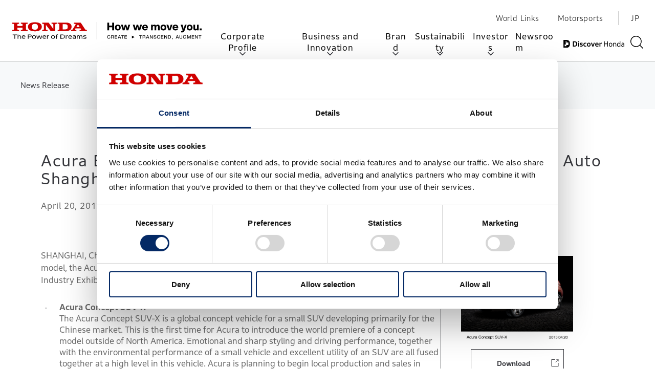

--- FILE ---
content_type: text/html
request_url: https://global.honda/en/newsroom/news/2013/4130420aeng.html
body_size: 12333
content:



<!DOCTYPE html>
<html lang="en">
    



<head>
    




<meta charset="UTF-8"/>
<meta name="viewport" content="width=device-width,initial-scale=1"/>

<meta name="format-detection" content="telephone=no,address=no,email=no,date=no"/>
<title>Acura Exhibits World Premiere of the "Acura Concept SUV-X" at Auto Shanghai 2013 | Honda Global Corporate Website</title>
<meta name="description" content="Honda Global | Acura Exhibits World Premiere of the %22Acura Concept SUV-X%22 at Auto Shanghai 2013"/>
<meta name="keywords" content="Honda,Honda Motor,global,worldwide,automobile,motorcycle,power products,robotics,robot,ASIMO,aviation,jet,HondaJet,jet engine,motorsports"/>
<link rel="apple-touch-icon" href="/honda-touch-icon.png"/>

<meta name="twitter:card" content="summary_large_image"/>

<meta name="twitter:title" content="Acura Exhibits World Premiere of the "Acura Concept SUV-X" at Auto Shanghai 2013 | Honda Global Corporate Website"/>
<meta name="twitter:description" content="Honda Global | Acura Exhibits World Premiere of the %22Acura Concept SUV-X%22 at Auto Shanghai 2013"/>
<meta name="twitter:image" content="https://global.honda/content/dam/site/global-en/newsroom-new/cq_img/news/2013/4130420a/01.jpg"/>

<meta property="og:title" content="Acura Exhibits World Premiere of the "Acura Concept SUV-X" at Auto Shanghai 2013 | Honda Global Corporate Website"/>
<meta property="og:description" content="Honda Global | Acura Exhibits World Premiere of the %22Acura Concept SUV-X%22 at Auto Shanghai 2013"/>
<meta property="og:image" content="https://global.honda/content/dam/site/global-en/newsroom-new/cq_img/news/2013/4130420a/01.jpg"/>
<meta property="og:url" content="https://global.honda/en/newsroom/news/2013/4130420aeng.html"/>
<meta property="og:type" content="article"/>
<meta property="og:locale" content="en_US"/>
<meta property="og:site_name" content="Honda Global"/>
<meta property="fb:app_id" content="294779790538626"/>

<meta property="mf:lastmodified" content="2013-04-20T11:30:00+0900"/>

<meta name="pf:attributes" content="news:area/automobile|attachmentimage:y|attachmentvideo:y|attachmenpdf:n"/>
<meta name="pf:additional_text1" content=""/>
<meta name="pf:additional_text2" content="12"/>
<meta name="pf:additional_text3" content="1"/>
<meta name="pf:additional_text4" content="Automobile"/>
<meta name="pf:additional_text5" content=""/>
<meta name="pf:additional_text6" content=""/>
<meta name="pf:numeric1" content="20130420"/>

<script type="application/ld+json">
{
    "@context": "https://schema.org",
    "@type": "Article",
    "mainEntityOfPage": {
        "@type": "WebPage",
        "@id": "https://global.honda/en/newsroom/news/2013/4130420aeng.html?from=rich_r"
    },
    "author": {
        "@type": "Organization",
        "url": "https://global.honda/en/common/dam_img/honda_sns.jpg",
        "name": "Honda Motor Co.,Ltd."
    },
    "publisher": {
        "@type": "Organization",
        "name": "Honda Motor Co.,Ltd.",
        "logo": {
          "@type": "ImageObject",
          "url": "https://global.honda/en/common/dam_img/honda_sns.jpg"
        },
        "address": {
          "@type": "PostalAddress",
          "postalCode": "107-8556",
          "addressRegion": "Tokyo",
          "addressLocality": "Minato-ku",
          "streetAddress": "2-1-1, Minami-Aoyama",
          "addressCountry": "JP"
        }
    },
    "headline": "Acura Exhibits World Premiere of the "Acura Concept SUV-X" at Auto Shanghai 2013",
    "description": "Honda Global | Acura Exhibits World Premiere of the %22Acura Concept SUV-X%22 at Auto Shanghai 2013",
    "image": "https://global.honda/content/dam/site/global-en/newsroom-new/cq_img/news/2013/4130420a/01.jpg",
    "datePublished": "2013-04-20T11:30:00+0900",
    "dateModified": "2024-05-30T09:32:09+09:00",
    "mainEntity": {
        "@context": "http://schema.org",
        "@type": "BreadcrumbList",
        "itemListElement": [
        {
            "@type": "ListItem",
            "position": 1,
            "name": "HOME",
            "item": "https://global.honda/en/"
        },
        {
            "@type": "ListItem",
            "position": 2,
            "name": "Newsroom",
            "item": "https://global.honda/en/newsroom/"
        },
        {
            "@type": "ListItem",
            "position": 3,
            "name": "Acura Exhibits World Premiere of the "Acura Concept SUV-X" at Auto Shanghai 2013",
            "item": "https://global.honda/en/newsroom/news/2013/4130420aeng.html?from=rich_r"
        }
        ]
    }
}
</script>


    <link rel="apple-touch-icon" href="/honda-touch-icon.png"/>
    <link rel="shortcut icon" href="/favicon.ico" type="image/vnd.microsoft.icon"/>
    




<link rel="stylesheet" href="/etc/designs/site/global/common/clientlibs.css" type="text/css">
<script src="/etc/designs/site/global/common/clientlibs.js"></script>


<link rel="index" href="/">

<link rel="stylesheet" href="/en/common/css/style.css" type="text/css">

<link rel="stylesheet" href="/etc/designs/site/global/common/clientlibs/css/index.css">
<link rel="stylesheet" href="/etc/designs/site/global/common/clientlibs/css/a.css">
<link rel="stylesheet" href="/etc/designs/site/global/common/clientlibs/css/b.css">
<link rel="stylesheet" href="/etc/designs/site/global/common/clientlibs/css/c.css">
<link rel="stylesheet" href="/etc/designs/site/global/common/clientlibs/css/e.css">
<link rel="stylesheet" href="/etc/designs/site/global/common/clientlibs/css/other.css">
<link rel="stylesheet" href="/etc/designs/site/global/common/clientlibs/css/style.css">
<link rel="stylesheet" href="/etc/designs/site/global/common/clientlibs/css/slick.css">
<link rel="stylesheet" href="/etc/designs/site/global/common/clientlibs/css/movie.css">
<link rel="stylesheet" href="/etc/designs/site/global/common/clientlibs/css/magnific-popup.css">
<link rel="stylesheet" href="/etc/designs/site/global/common/clientlibs/css/hrc.css">
<link rel="stylesheet" href="/etc/designs/site/global/common/clientlibs/css/temp_2column.css">

<script src="/etc/designs/site/global/common/clientlibs/js/jquery.min.js"></script>
<script src="/etc/designs/site/global/common/clientlibs/js/common.js"></script>
<script src="/etc/designs/site/global/common/clientlibs/js/b.js"></script>
<script src="/etc/designs/site/global/common/clientlibs/js/c.js"></script>
<script src="/etc/designs/site/global/common/clientlibs/js/other.js"></script>
<script src="/etc/designs/site/global/common/clientlibs/js/slick.js"></script>
<script src="/etc/designs/site/global/common/clientlibs/js/slick.min.js"></script>
<script src="/etc/designs/site/global/common/clientlibs/js/jquery-ui.min.js"></script>
<script src="/etc/designs/site/global/common/clientlibs/js/jquery.doubleScroll.js"></script>
<script src="/etc/designs/site/global/common/clientlibs/js/movie.js"></script>
<script src="/etc/designs/site/global/common/clientlibs/js/jquery.magnific-popup.min.js"></script>
    


<script id="Cookiebot" src="https://consent.cookiebot.com/uc.js" data-cbid="e2245062-dd92-4926-8864-7ce47e20bece" data-blockingmode="auto" type="text/javascript"></script>
<link rel="stylesheet" href="/en/common/css/cookiebot_display.css" type="text/css">

<link rel="canonical" href="https://global.honda/en/newsroom/news/2013/4130420aeng.html">
<link rel="preload" as="style" href="/en/font/HondaGlobalFontEN-Regular.css">
<link rel="preload" as="style" href="/en/font/HondaGlobalFontEN-Light.css">
<link rel="preload" as="style" href="/en/font/HondaGlobalFontEN-Bold.css">
<link rel="preload" as="style" href="/en/font/HondaGlobalFontEN-ExBold.css">
<link rel="stylesheet" href="/en/font/HondaGlobalFontEN-Regular.css">
<link rel="stylesheet" href="/en/font/HondaGlobalFontEN-Light.css">
<link rel="stylesheet" href="/en/font/HondaGlobalFontEN-Bold.css">
<link rel="stylesheet" href="/en/font/HondaGlobalFontEN-ExBold.css">

</head>

    




<body id="PAGETOP">


	



<script src="/en/common/webfont/web_font_2501.js"></script>
<!-- add230829 -->
<link href="https://ce.mf.marsflag.com/latest/css/mf-search.css" rel="stylesheet" type="text/css" media="all" charset="UTF-8">

<!-- add230829 -->
<link rel="stylesheet" href="/en/layout/header/202309/assets/css/header-nofollow.css" type="text/css">
<header id="l-header" class=" typesquare_option">
  <div class="l-header l-header--follow js-header js-header--follow typesquare_option mf_finder_header">
    <div class="l-header__inner js-header__inner typesquare_option" id="ghcontainer">
      <div class="l-header__inner__mobile js-header__inner__mobile typesquare_option" style="">
        <h1 class="l-header__logo js-header__logo typesquare_option"> <a href="/en/?from=navi_header_global_en" class="l-header__logo__link typesquare_option">
            <span class="u-srOnly typesquare_option">HONDA The Power of Dreams</span>
            <svg xmlns="http://www.w3.org/2000/svg" viewBox="0 0 5665.61 520.83" height="40px" width="435px" class="l-header__logo__img">
              <defs><style>.cls-1,.cls-2{stroke-width:0px;}.cls-2{fill:#c00;}</style></defs>
              <g><rect class="cls-1" x="2529.46" width="8.16" height="520.83"/>
                <path class="cls-2" style="fill:#c00;" d="m1755.22,270.17v-33.94l34.2-3.9c11.89-1.42,16.98-12.26,18.38-14.77l85.53-139.06c6.97-10.91.2-20.6-8.79-21.61l-45.01-5.19V17.28h194.75c10.86,0,17.83,7.55,22.39,14l113.72,173.82c8.96,13.99,15.83,24.86,27.23,26.36l35.8,3.98v34.73h-218.88v-34.25l27.8-3.42c13.33-1.51,24.24-7.58,13.33-23.82l-10.52-15.91h-155.31l-11.91,19.33c-7.43,11.82,0,18.88,11.39,20.4l27.83,3.42v34.25h-161.9m162.43-122.1h98.23l-49.59-77.98-48.65,77.98"/>
                <path class="cls-2" style="fill:#c00;" d="m1610.12,17.28h-250.41v34.42l31.49,3.15c11.61,1.73,16.37,10.22,16.37,21.68v136.12c0,9.41-3.95,18.34-14.32,19.85l-33.65,4.32v33.19l250.52.15c115.32,0,164.88-56.04,164.88-130.08,0-66.51-49.56-122.81-164.88-122.81m-38.64,204.34h-64.54V65.65h64.54c61.55,0,87.47,14.31,87.47,77.87s-25.91,78.11-87.47,78.11"/>
                <path class="cls-2" style="fill:#c00;" d="m0,270.18h202.62v-33.73l-34.69-3.93c-7.92-1.05-15.88-6.01-15.88-22.9v-40.71h155.95v38.7c0,11.5-1.94,22.37-15.45,23.86l-35.26,3.98v34.74h202.61v-34.74l-35.74-3.98c-6.93-.99-14.91-6.53-14.91-20.83V79.04c0-13.39,4.88-22.46,15.38-23.36l35.27-3.98V17.28h-202.61v33.95l35.26,4.45c11.94,1.5,15.45,10.92,15.45,23.36v39.27h-155.95v-39.8c0-14.93,5.96-21.93,16.35-22.83l34.22-3.98V17.28H.46v34.42l33.84,3.98c13.44,1.5,16.9,11.43,16.4,24.28v128.2c0,14.31-3.96,22.84-16.88,24.35l-33.82,3.93v33.73"/>
                <path class="cls-2" style="fill:#c00;" d="m469.86,142.48c0-79.37,64.06-135.05,207.05-135.05s206.22,55.68,206.22,135.05-64.12,136.59-206.22,136.59-207.05-55.14-207.05-136.59m206.56-86.33c-57.55,0-90.3,21.4-90.3,86.89s32.75,87.94,90.3,87.94,90.42-21.38,90.42-87.94-32.82-86.89-90.42-86.89"/>
                <path class="cls-2" style="fill:#c00;" d="m894.34,270.17h161.9v-33.73l-34.79-3.93c-9.88-1.05-15.91-9.39-15.91-20.89V82.97l134.62,177.31c4.51,5.88,12.9,9.89,20.9,9.89h127.03V78.5c0-9.04,2.33-21.29,15.38-22.83l35.29-3.98V17.28h-161.88v33.95l35.35,4.45c12.39,1.5,15.36,11.91,15.36,23.77v125.22l-133.65-176.31c-4.93-6.45-11.37-11.08-20.81-11.08h-178.8v34.42l33.77,3.98c11.89,1.77,16.37,7.8,16.37,24.28v128.2c0,15.16-4.14,22.41-16.89,24.35l-33.25,3.93v33.73"/>
                <polygon class="cls-1" points="9.6 389.18 63.58 389.18 63.58 499.79 83.12 499.79 83.12 389.18 136.44 389.18 136.44 374.47 9.6 374.47 9.6 389.18"/>
                <path class="cls-1" d="m219.55,401.68c-17.17,0-31.27,6.85-39.76,19.32v-46.53h-18.9v125.37h18.9v-44.61c0-29.9,19.11-40.57,36.98-40.57,18.89,0,28.9,10.99,28.9,31.74v53.44h18.82v-54.32c0-28.26-15.96-43.85-44.94-43.85Z"/>
                <path class="cls-1" d="m693.83,411.5c-10.04-9.06-24.84-13.66-44.02-13.66s-33.32,4.94-43.48,14.33c-9.84,9.03-15.06,22.09-15.06,37.69,0,16.58,5.08,29.51,15.06,38.47,10.06,9.04,24.67,13.6,43.48,13.6,37.93,0,58.82-18.5,58.82-52.07,0-16.56-4.98-29.45-14.8-38.36Zm-5.09,38.36c0,11.09-3.44,20.57-9.93,27.4-6.87,7.24-16.92,11.06-29.01,11.06s-21.97-3.82-28.8-11.06c-6.43-6.82-9.79-16.31-9.79-27.4,0-24.06,14.41-38.44,38.59-38.44s38.94,14.01,38.94,38.44Z"/>
                <path class="cls-1" d="m1263.83,411.5c-10-9.06-24.83-13.66-44.02-13.66s-33.36,4.94-43.59,14.33c-9.95,9.07-15.2,22.11-15.2,37.69,0,33.57,20.87,52.07,58.79,52.07,18.84,0,33.5-4.57,43.62-13.6,10.05-8.96,15.14-21.92,15.14-38.47s-4.94-29.47-14.74-38.36Zm-72.94,10.63c6.76-7,16.77-10.71,28.92-10.71,24.82,0,39.07,14.01,39.07,38.44,0,11.01-3.48,20.48-10.08,27.34-6.95,7.27-16.98,11.11-28.99,11.11-23.64,0-38.91-15.09-38.91-38.46,0-11.42,3.45-21.01,9.99-27.73Z"/>
                <path class="cls-1" d="m1650.54,399.06c-18.9,1.48-28.93,13.42-35.3,25.02v-24.15h-16.9v99.99h19.17v-52.6c.49-9.7,4.13-17.6,10.88-23.52,6.73-5.94,15.33-8.97,25.57-8.97l9.29-.18v-15.56l-.25-.02c-2.94-.28-10.37-.16-12.46,0Z"/>
                <path class="cls-1" d="m523.77,374.38c-.15,0-57.01.17-57.01.17v125.28h19.46v-48.16h40.19c16.89,0,30.02-3.81,38.96-11.27,8.21-6.91,12.56-16.84,12.56-28.75,0-9.92-3.07-18-9.09-24.04-8.79-8.81-23.98-13.22-45.07-13.22Zm33.39,37.42c0,17.72-10.02,25.64-32.43,25.64h-38.51v-48.76h37.18c23.01,0,33.75,7.36,33.75,23.12Z"/>
                <path class="cls-1" d="m1552.58,390.74c-12.18-10.83-30.97-16.29-55.86-16.29h-55.88v125.5h56.62c23.17,0,41.29-5.53,53.85-16.21,12.59-10.94,18.97-26.54,18.97-46.62s-5.95-36.02-17.69-46.37Zm-91.96-1.9h31.56c22.74,0,37.47,3.95,46.32,12.25,7.9,7.45,11.43,18.64,11.43,36.14,0,32.59-17.96,48.4-54.9,48.4h-34.42v-96.79Z"/>
                <path class="cls-1" d="m1904.01,478.61v-41.47c0-10.36-.28-18.95-10.39-27.6-8.65-7.4-23.35-11.56-38.15-11.56s-40.95,4.34-45.81,25.04h20.62c3.06-6.66,12.62-11.64,25.18-11.64,17.85,0,30.13,7.91,30.13,23.25v3.35h-10.15c-1.76,0-3.74-.02-5.79-.02-17.46,0-43.84.69-56.51,13.65-4.75,4.85-7.17,11.05-7.17,18.46,0,18.66,16.07,31.79,39.94,31.79,18.69,0,30.16-3.13,40.37-16.81,0,0,.11,8.57.98,14.85h18.11s-1.38-10.97-1.38-21.3Zm-18.41-23.15c0,22.03-11.41,33.14-34.95,33.14-15.98,0-24.74-6.84-24.74-18.52,0-4.05,1.35-7.5,4.06-10.21,7.72-7.81,24.53-8.69,37.06-8.69,1.97,0,3.85.02,5.59.04,1.34.01,2.6.02,3.71.02h9.28v4.22Z"/>
                <path class="cls-1" d="m2056.82,398.02c-20.83,0-31.34,13.2-36.35,24.05-5.64-14.51-18.46-24.05-33.61-24.05s-27.7,7.62-34.89,20.93c0,0-.1-9.2-.81-19.04h-17.78c.56,7.46.64,16.55.64,24.41v75.6h18.81v-48.08c0-27.41,15.06-39.86,29.97-39.86s22.82,11.78,22.82,37.05v50.88h18.77v-48.08c0-14.58,3.85-25.44,11.41-32.42,7.37-6.83,15.66-7.44,18.01-7.44,9.05,0,15,3.03,18.69,9.47,3.42,5.92,4.97,14.91,4.97,28.49v49.98h18.82v-57.37c0-15.01-3.8-26.45-11.26-33.91-6.68-6.68-16.19-10.61-28.21-10.61Z"/>
                <path class="cls-1" d="m2192.74,445.49l-31.36-6.47c-14.85-2.99-21.41-6.99-21.41-13.72,0-9.12,11.76-13.87,28.87-13.87,14.05,0,24.11,3.76,27.3,11.56h20.47c-1.43-8.72-6.36-15.08-14.95-19.31-9.79-4.81-23.66-5.83-32.27-5.83-13.25,0-24.5,2.46-32.63,7.11-9.34,5.33-15.59,13.18-15.59,23.31,0,13.24,9.72,21.18,27.3,25l29.68,6.34c10.22,2.14,20.75,5.06,20.75,13.71,0,10.38-10.88,15.41-30.61,15.41-16.32,0-26.2-4.69-29.48-14.47h-20.62c3.94,22.83,27.84,27.71,47.84,27.71,35.55,0,52.84-10.22,52.84-31.22,0-14.1-7.57-21.41-26.14-25.26Z"/>
                <path class="cls-1" d="m1349.43,372.53c-10.25,0-19.2,1.08-26.7,7.24-3.19,2.62-6.35,6.74-8.26,12.54-1.76,5.34-2.22,10.91-2.39,20.38h-20.49v13.58h20.49l-.03,73.64h19.17v-73.64h34.56v-13.58h-34.56c0-13.93.65-18.39,4.74-22.29,2.74-2.61,6.84-4.39,15.97-4.39,5.5,0,11.41.6,14.97,1.68v-13.78c-4.9-.82-10.62-1.38-17.46-1.38Z"/>
                <path class="cls-1" d="m860.04,444.25c-3.73,12.08-7.79,25.58-12.74,42.47h-.09c-4.04-13.48-8.33-27.47-12.73-41.55l-13.24-40.57-.06-.17h-29.08l-13.3,40.74c-4.48,13.58-8.76,27.56-12.74,41.55h-.1c-4.95-16.93-8.99-30.42-12.72-42.47l-12.33-39.64-.06-.17h-20.81l30.9,95.3.05.16h29.12l13.75-41.3c1.1-3.52,2.2-7.03,3.3-10.52,3.13-9.92,6.36-20.19,9.41-30.44h.1c3.18,10.7,6.57,21.42,9.85,31.79.96,3.05,1.92,6.11,2.89,9.18l13.68,41.12.05.16h29.1l30.87-95.15.1-.32h-20.82l-12.37,39.81Z"/>
                <path class="cls-1" d="m1090.65,399.06c-18.89,1.48-28.93,13.42-35.3,25.02v-24.15h-16.9v99.99h19.17v-52.6c.49-9.7,4.14-17.6,10.88-23.52,6.73-5.94,15.33-8.97,25.57-8.97l9.29-.18v-15.56l-.25-.02c-2.94-.28-10.37-.16-12.46,0Z"/>
                <path class="cls-1" d="m998.93,411.7c-8.8-8.77-21.61-13.85-38-13.85-34.33,0-54.03,20.04-54.03,53.9,0,15.01,4.85,27.5,14.04,36.13,9.32,8.78,23.33,14.06,39.85,14.06,12.54,0,23.84-3.16,32.27-7.97,8.06-4.6,14.75-11.05,17.37-19.71h-20.87c-5.09,9.31-16.25,14.31-29.86,14.31s-24.3-6.31-29.93-17.56c-2.25-4.52-3.92-10.16-4.35-15.85h86.76v-5.8c0-16.24-4.44-28.92-13.24-37.66Zm-73.08,30.07c.11-1.77.62-3.79,1.07-5.56,4.09-16.06,15.78-24.95,33.58-24.95,22.92,0,31.53,16.01,31.91,30.51h-66.57Z"/>
                <path class="cls-1" d="m1770.84,411.7c-8.8-8.77-21.61-13.85-38-13.85-34.34,0-54.04,20.04-54.04,53.9,0,15.01,4.85,27.5,14.05,36.13,9.32,8.78,23.32,14.06,39.85,14.06,12.55,0,23.84-3.16,32.27-7.97,8.06-4.6,14.75-11.05,17.36-19.71h-20.87c-5.09,9.31-16.25,14.31-29.87,14.31s-24.3-6.31-29.92-17.56c-2.26-4.52-3.92-10.16-4.35-15.85h86.75c.21-3.37.09-7.01-.39-12.51-.82-9.34-3.49-21.63-12.85-30.94Zm-73.08,30.07c.1-1.77.62-3.79,1.07-5.56,4.09-16.06,15.79-24.95,33.58-24.95,22.92,0,31.54,16.01,31.91,30.51h-66.56Z"/>
                <path class="cls-1" d="m378.87,411.7c-8.8-8.77-21.61-13.85-38-13.85-34.34,0-54.03,20.04-54.03,53.9,0,15.01,4.85,27.5,14.05,36.13,9.32,8.78,23.32,14.06,39.84,14.06,12.54,0,23.85-3.16,32.27-7.97,8.06-4.6,14.75-11.05,17.37-19.71h-20.87c-5.08,9.31-16.25,14.31-29.86,14.31s-24.3-6.31-29.92-17.56c-2.26-4.52-3.92-10.16-4.36-15.85h86.76v-5.8c0-16.24-4.44-28.92-13.24-37.66Zm-73.08,30.07c.11-1.77.62-3.79,1.07-5.56,4.09-16.06,15.79-24.95,33.59-24.95,22.92,0,31.54,16.01,31.91,30.51h-66.57Z"/>
                <polygon class="cls-1" points="3660.4 449.5 3580.35 410.22 3580.35 488.78 3660.4 449.5"/>
                <path class="cls-1" d="m2840.41,446.84c0-33,19.94-53.36,48.2-53.36,21.23,0,39.88,11.18,44.75,36.14h-15.48c-4.31-16.21-16.07-22.37-29.27-22.37-19.52,0-32.28,14.62-32.28,39.59s12.76,39.59,32.28,39.59c13.92,0,27.54-8.17,29.98-26.26h15.35c-2.87,26.83-23.24,40.03-45.33,40.03-28.11,0-48.2-20.37-48.2-53.36Z"/>
                <path class="cls-1" d="m3037.76,485.42c.29,4.46,1.29,9.18,3.45,12.48h-15.79c-2.15-3.16-2.87-7.75-3.01-13.06l-.43-10.91c-.57-13.77-6.02-18.07-17.35-18.07h-29.7v42.03h-15.35v-102.15h44.62c21.52,0,35.15,10.48,35.15,28.27,0,12.76-6.59,21.23-17.21,24.67,10.47,3.01,14.2,10.19,14.63,20.8l1,15.92Zm-33.28-42.31c11.18,0,19.08-5.89,19.08-17.65s-7.89-16.5-20.23-16.5h-28.41v34.15h29.56Z"/>
                <path class="cls-1" d="m3140.13,409.53h-57.53v28.84h52.07v13.48h-52.07v32.28h57.1v13.77h-72.45v-102.15h72.88v13.77Z"/>
                <path class="cls-1" d="m3238.78,497.9l-10.04-26.54h-45.91l-9.9,26.54h-15.92l39.88-102.15h17.65l40.45,102.15h-16.21Zm-51.07-39.88h36.01l-2.15-5.6c-4.17-10.47-10.76-27.68-15.93-41.89-5.16,14.21-11.76,31.42-15.78,41.89l-2.15,5.6Z"/>
                <path class="cls-1" d="m3338.16,395.76v13.77h-33.86v88.37h-15.64v-88.37h-33.85v-13.77h83.35Z"/>
                <path class="cls-1" d="m3430.78,409.53h-57.53v28.84h52.07v13.48h-52.07v32.28h57.1v13.77h-72.45v-102.15h72.88v13.77Z"/>
                <path class="cls-1" d="m3880.51,395.76v13.77h-33.86v88.37h-15.64v-88.37h-33.85v-13.77h83.35Z"/>
                <path class="cls-1" d="m3980.73,485.42c.29,4.46,1.29,9.18,3.45,12.48h-15.79c-2.15-3.16-2.87-7.75-3.01-13.06l-.43-10.91c-.57-13.77-6.02-18.07-17.35-18.07h-29.7v42.03h-15.35v-102.15h44.62c21.52,0,35.15,10.48,35.15,28.27,0,12.76-6.59,21.23-17.21,24.67,10.47,3.01,14.2,10.19,14.63,20.8l1,15.92Zm-33.28-42.31c11.18,0,19.08-5.89,19.08-17.65s-7.89-16.5-20.23-16.5h-28.41v34.15h29.56Z"/>
                <path class="cls-1" d="m4082.25,497.9l-10.04-26.54h-45.91l-9.9,26.54h-15.92l39.88-102.15h17.65l40.45,102.15h-16.21Zm-51.07-39.88h36.01l-2.15-5.6c-4.17-10.47-10.76-27.68-15.93-41.89-5.16,14.21-11.76,31.42-15.78,41.89l-2.15,5.6Z"/>
                <path class="cls-1" d="m4187.36,395.76h14.77v102.15h-17.65l-31.41-49.49c-6.75-10.61-14.5-22.95-19.94-32.85.57,19.22.57,36.86.57,51.36v30.98h-14.93v-102.15h17.65l31.56,49.5c6.46,10.18,14.34,23.1,19.94,33-.57-19.37-.57-37.02-.57-51.5v-30.99Z"/>
                <path class="cls-1" d="m4228.34,464.19h15.35c.28,17.65,12.34,22.95,27.54,22.95s23.81-5.88,23.81-17.07c0-9.04-6.04-13.19-23.1-16.92l-8.76-1.87c-18.51-3.73-31.84-11.62-31.84-30.13,0-16.64,13.48-27.68,36.15-27.68,29.4,0,40.16,14.49,40.59,32.27h-15.2c-.85-12.05-6.74-19.22-25.25-19.22-13.77,0-20.66,5.6-20.66,14.35s4.74,13.33,22.24,17.21l8.9,1.87c23.81,5.02,32.85,14.2,32.85,29.69,0,18.93-14.78,30.56-39.74,30.56s-42.75-11.33-42.89-36.01Z"/>
                <path class="cls-1" d="m4330.29,446.84c0-33,19.94-53.36,48.2-53.36,21.23,0,39.88,11.18,44.75,36.14h-15.48c-4.31-16.21-16.07-22.37-29.27-22.37-19.52,0-32.28,14.62-32.28,39.59s12.76,39.59,32.28,39.59c13.92,0,27.54-8.17,29.98-26.26h15.35c-2.87,26.83-23.24,40.03-45.33,40.03-28.11,0-48.2-20.37-48.2-53.36Z"/>
                <path class="cls-1" d="m4522.75,409.53h-57.53v28.84h52.07v13.48h-52.07v32.28h57.1v13.77h-72.45v-102.15h72.88v13.77Z"/>
                <path class="cls-1" d="m4618.11,395.76h14.77v102.15h-17.63l-31.42-49.49c-6.75-10.61-14.49-22.95-19.94-32.85.57,19.22.57,36.86.57,51.36v30.98h-14.93v-102.15h17.65l31.56,49.5c6.46,10.18,14.34,23.1,19.94,33-.57-19.37-.57-37.02-.57-51.5v-30.99Z"/>
                <path class="cls-1" d="m4749.31,446.84c0,31.55-18.65,51.07-50.64,51.07h-36.45v-102.15h36.45c31.99,0,50.64,19.52,50.64,51.08Zm-50.79,37.59c22.52,0,34.72-13.77,34.72-37.59s-12.21-37.59-34.72-37.59h-20.95v75.17h20.95Z"/>
                <path class="cls-1" d="m4780.39,479.25h19.09v19.73c0,14.35-5.84,20.51-16.73,21.29l-2.36.16v-9.78l2.06-.16c4.57-.48,6.47-4.1,6.47-10.58v-2.2h-8.52v-18.46Z"/>
                <path class="cls-1" d="m4971.78,497.9l-10.04-26.54h-45.91l-9.9,26.54h-15.92l39.88-102.15h17.65l40.45,102.15h-16.21Zm-51.07-39.88h36.01l-2.15-5.6c-4.17-10.47-10.76-27.68-15.93-41.89-5.16,14.21-11.76,31.42-15.78,41.89l-2.15,5.6Z"/>
                <path class="cls-1" d="m5002.43,459.74v-63.99h15.35v63.84c0,18.36,9.62,26.68,25.96,26.68s25.96-8.32,25.96-26.68v-63.84h15.35v63.99c0,25.96-15.5,40.31-41.31,40.31s-41.31-14.34-41.31-40.31Z"/>
                <path class="cls-1" d="m5159.46,444.25h44.47v53.65h-11.76l-2.73-13.63c-7.31,10.19-18.64,15.92-33.28,15.92-29.27,0-48.49-21.52-48.49-53.36s19.08-53.36,49.35-53.36c25.24,0,42.46,14.34,45.76,36h-15.79c-2.87-13.91-14.63-22.37-29.84-22.37-20.51,0-33.57,15.35-33.57,39.74s13.2,39.74,33.86,39.74c17.21,0,31.56-11.91,32.13-29.27h-30.13v-13.06Z"/>
                <path class="cls-1" d="m5318.06,395.76h21.37v102.15h-14.77v-31.99c0-14.49,0-32.43.57-51.8-2.59,7.89-5.16,14.78-8.61,23.68l-23.1,60.1h-12.91l-23.38-60.1c-3.3-8.76-5.89-15.5-8.46-23.24.57,19.22.57,37.02.57,51.36v31.99h-14.78v-102.15h21.24l20.94,54.37c3.59,9.62,7.6,20.52,10.48,28.84,2.87-8.61,7.02-20.51,10.61-30.28l20.22-52.94Z"/>
                <path class="cls-1" d="m5444.39,409.53h-57.53v28.84h52.07v13.48h-52.07v32.28h57.1v13.77h-72.45v-102.15h72.88v13.77Z"/>
                <path class="cls-1" d="m5537.01,395.76h14.77v102.15h-17.65l-31.41-49.49c-6.75-10.61-14.5-22.95-19.94-32.85.57,19.22.57,36.86.57,51.36v30.98h-14.93v-102.15h17.65l31.56,49.5c6.46,10.18,14.34,23.1,19.94,33-.57-19.37-.57-37.02-.57-51.5v-30.99Z"/>
                <path class="cls-1" d="m5657.47,395.76v13.77h-33.86v88.37h-15.64v-88.37h-33.85v-13.77h83.35Z"/>
                <path class="cls-1" d="m2991.21,18.66h54.53v229.76h-54.53v-93.26h-92.3v93.26h-54.53V18.66h54.53v88.1h92.3V18.66Z"/>
                <path class="cls-1" d="m3070.19,165.16c0-52.92,34.21-87.13,87.46-87.13s87.11,34.21,87.11,87.13-34.19,87.13-87.11,87.13-87.46-34.21-87.46-87.13Zm123.6,0c0-31.62-13.88-46.78-36.14-46.78s-36.47,15.16-36.47,46.78,13.87,46.78,36.47,46.78,36.14-15.16,36.14-46.78Z"/>
                <path class="cls-1" d="m3473.18,81.9h53.9l-54.21,166.51h-52.92l-18.39-62.6c-4.53-14.84-8.72-30-12.59-44.86-3.56,14.86-7.74,30.02-11.93,44.86l-18.4,62.6h-52.92l-54.54-166.51h54.21l15.49,53.57c5.49,18.72,10.65,37.43,15.49,56.15,4.53-18.72,9.36-37.43,14.53-56.46l15.16-53.25h46.47l15.17,53.25c5.16,19.03,10.01,37.75,14.51,56.46,4.85-18.72,10.01-37.43,15.49-56.15l15.49-53.57Z"/>
                <path class="cls-1" d="m3827.53,81.9h53.88l-54.21,166.51h-52.92l-18.4-62.6c-4.51-14.84-8.71-30-12.58-44.86-3.54,14.86-7.74,30.02-11.95,44.86l-18.39,62.6h-52.92l-54.53-166.51h54.21l15.49,53.57c5.48,18.72,10.64,37.43,15.49,56.15,4.51-18.72,9.35-37.43,14.51-56.46l15.17-53.25h46.47l15.16,53.25c5.16,19.03,10,37.75,14.53,56.46,4.83-18.72,10-37.43,15.49-56.15l15.49-53.57Z"/>
                <path class="cls-1" d="m3886.81,165.16c0-52.6,33.88-87.13,85.84-87.13s85.84,35.81,85.84,91.97v10h-123.27c3.54,24.2,18.4,35.18,38.08,35.18,16.46,0,27.75-6.78,33.56-18.73h47.76c-9.04,34.85-41.3,55.83-81.32,55.83-51.63,0-86.48-34.21-86.48-87.13Zm122.62-17.1c-3.56-20.65-16.78-32.93-37.43-32.93-18.39,0-32.59,10.01-36.46,32.93h73.89Z"/>
                <path class="cls-1" d="m4412.39,140.32v108.1h-50.34v-99.39c0-18.07-7.1-28.07-24.84-28.07-15.17,0-28.73,10-28.73,35.48v91.97h-50.34v-99.39c0-18.07-7.1-28.07-24.85-28.07-15.16,0-29.03,10-29.03,35.48v91.97h-50.34V81.9h49.05v23.56c10.64-15.82,25.49-27.43,47.43-27.43,24.2,0,42.6,10.65,51.63,30.02,11.29-16.78,29.04-30.02,51.96-30.02,35.81,0,58.4,22.27,58.4,62.29Z"/>
                <path class="cls-1" d="m4435.86,165.16c0-52.92,34.21-87.13,87.44-87.13s87.14,34.21,87.14,87.13-34.22,87.13-87.14,87.13-87.44-34.21-87.44-87.13Zm123.58,0c0-31.62-13.87-46.78-36.14-46.78s-36.46,15.16-36.46,46.78,13.88,46.78,36.46,46.78,36.14-15.16,36.14-46.78Z"/>
                <path class="cls-1" d="m4741.07,81.9h51.63l-59.38,166.51h-60.01l-59.38-166.51h54.21l8.71,25.17c9.04,31.95,18.72,65.83,27.75,98.41,9.04-32.59,18.72-66.46,27.75-98.41l8.71-25.17Z"/>
                <path class="cls-1" d="m4795.88,165.16c0-52.6,33.89-87.13,85.84-87.13s85.84,35.81,85.84,91.97v10h-123.27c3.56,24.2,18.39,35.18,38.08,35.18,16.45,0,27.75-6.78,33.56-18.73h47.76c-9.04,34.85-41.3,55.83-81.32,55.83-51.63,0-86.48-34.21-86.48-87.13Zm122.62-17.1c-3.54-20.65-16.78-32.93-37.43-32.93-18.4,0-32.6,10.01-36.47,32.93h73.9Z"/>
                <path class="cls-1" d="m5164.32,81.9h51.95l-60.35,172.96c-14.51,41.95-33.56,57.12-82.93,57.12-9.68,0-14.51-.33-19.68-.66v-38.72h16.12c18.73,0,25.18-10.64,25.18-23.23,0-9.35-3.87-21.29-7.74-32.27l-47.76-135.2h54.21l7.42,23.56c9.68,32.59,19.36,66.79,28.4,104.87,9.04-38.41,18.4-72.28,27.75-104.55l7.43-23.88Z"/>
                <path class="cls-1" d="m5219.77,165.16c0-52.92,34.21-87.13,87.44-87.13s87.14,34.21,87.14,87.13-34.22,87.13-87.14,87.13-87.44-34.21-87.44-87.13Zm123.58,0c0-31.62-13.87-46.78-36.14-46.78s-36.46,15.16-36.46,46.78,13.88,46.78,36.46,46.78,36.14-15.16,36.14-46.78Z"/>
                <path class="cls-1" d="m5527.88,81.9h50.34v166.51h-49.05v-23.56c-10.97,15.49-27.75,27.43-52.28,27.43-32.91,0-57.76-20.01-57.76-61.31v-109.07h50.34v99.06c0,18.4,8.06,28.4,26.78,28.4,15.49,0,31.62-10,31.62-34.52v-92.93Z"/>
                <path class="cls-1" d="m5608.82,248.41v-55.5h56.79v55.5h-56.79Z"/>
              </g>
            </svg>
          </a> </h1> <button type="button" aria-label="open menu" class="l-header__btnNav js-header__btnNav">
          <span class="l-header__btnNav__inner">
            <span class="l-header__btnNav__bar"></span>
            <span class="l-header__btnNav__bar"></span>
            <span class="l-header__btnNav__bar"></span>
          </span>
        </button>
      </div>
      <div class="l-header__navHeader typesquare_option">
        <div class="l-header__navHeader__top typesquare_option">
          <div class="l-header__navHeader__logo js-headerSP__navAction__logo typesquare_option"> <a href="/en/?from=navi_header_drawer_global_en" class="l-header__navHeader__logo__link js-header__navHeader__logo__link typesquare_option">
              <span class="u-srOnly typesquare_option">HONDA The Power of Dreams</span>
              <svg xmlns="http://www.w3.org/2000/svg" viewBox="0 0 5665.61 520.83" height="40px" width="435px" class="l-header__navHeader__logo__img">
                <defs><style>.cls-1,.cls-2{stroke-width:0px;}.cls-2{fill:#c00;}</style></defs>
                <g><rect class="cls-1" x="2529.46" width="8.16" height="520.83"/>
                  <path class="cls-2" style="fill:#c00;" d="m1755.22,270.17v-33.94l34.2-3.9c11.89-1.42,16.98-12.26,18.38-14.77l85.53-139.06c6.97-10.91.2-20.6-8.79-21.61l-45.01-5.19V17.28h194.75c10.86,0,17.83,7.55,22.39,14l113.72,173.82c8.96,13.99,15.83,24.86,27.23,26.36l35.8,3.98v34.73h-218.88v-34.25l27.8-3.42c13.33-1.51,24.24-7.58,13.33-23.82l-10.52-15.91h-155.31l-11.91,19.33c-7.43,11.82,0,18.88,11.39,20.4l27.83,3.42v34.25h-161.9m162.43-122.1h98.23l-49.59-77.98-48.65,77.98"/>
                  <path class="cls-2" style="fill:#c00;" d="m1610.12,17.28h-250.41v34.42l31.49,3.15c11.61,1.73,16.37,10.22,16.37,21.68v136.12c0,9.41-3.95,18.34-14.32,19.85l-33.65,4.32v33.19l250.52.15c115.32,0,164.88-56.04,164.88-130.08,0-66.51-49.56-122.81-164.88-122.81m-38.64,204.34h-64.54V65.65h64.54c61.55,0,87.47,14.31,87.47,77.87s-25.91,78.11-87.47,78.11"/>
                  <path class="cls-2" style="fill:#c00;" d="m0,270.18h202.62v-33.73l-34.69-3.93c-7.92-1.05-15.88-6.01-15.88-22.9v-40.71h155.95v38.7c0,11.5-1.94,22.37-15.45,23.86l-35.26,3.98v34.74h202.61v-34.74l-35.74-3.98c-6.93-.99-14.91-6.53-14.91-20.83V79.04c0-13.39,4.88-22.46,15.38-23.36l35.27-3.98V17.28h-202.61v33.95l35.26,4.45c11.94,1.5,15.45,10.92,15.45,23.36v39.27h-155.95v-39.8c0-14.93,5.96-21.93,16.35-22.83l34.22-3.98V17.28H.46v34.42l33.84,3.98c13.44,1.5,16.9,11.43,16.4,24.28v128.2c0,14.31-3.96,22.84-16.88,24.35l-33.82,3.93v33.73"/>
                  <path class="cls-2" style="fill:#c00;" d="m469.86,142.48c0-79.37,64.06-135.05,207.05-135.05s206.22,55.68,206.22,135.05-64.12,136.59-206.22,136.59-207.05-55.14-207.05-136.59m206.56-86.33c-57.55,0-90.3,21.4-90.3,86.89s32.75,87.94,90.3,87.94,90.42-21.38,90.42-87.94-32.82-86.89-90.42-86.89"/>
                  <path class="cls-2" style="fill:#c00;" d="m894.34,270.17h161.9v-33.73l-34.79-3.93c-9.88-1.05-15.91-9.39-15.91-20.89V82.97l134.62,177.31c4.51,5.88,12.9,9.89,20.9,9.89h127.03V78.5c0-9.04,2.33-21.29,15.38-22.83l35.29-3.98V17.28h-161.88v33.95l35.35,4.45c12.39,1.5,15.36,11.91,15.36,23.77v125.22l-133.65-176.31c-4.93-6.45-11.37-11.08-20.81-11.08h-178.8v34.42l33.77,3.98c11.89,1.77,16.37,7.8,16.37,24.28v128.2c0,15.16-4.14,22.41-16.89,24.35l-33.25,3.93v33.73"/>
                  <polygon class="cls-1" points="9.6 389.18 63.58 389.18 63.58 499.79 83.12 499.79 83.12 389.18 136.44 389.18 136.44 374.47 9.6 374.47 9.6 389.18"/>
                  <path class="cls-1" d="m219.55,401.68c-17.17,0-31.27,6.85-39.76,19.32v-46.53h-18.9v125.37h18.9v-44.61c0-29.9,19.11-40.57,36.98-40.57,18.89,0,28.9,10.99,28.9,31.74v53.44h18.82v-54.32c0-28.26-15.96-43.85-44.94-43.85Z"/>
                  <path class="cls-1" d="m693.83,411.5c-10.04-9.06-24.84-13.66-44.02-13.66s-33.32,4.94-43.48,14.33c-9.84,9.03-15.06,22.09-15.06,37.69,0,16.58,5.08,29.51,15.06,38.47,10.06,9.04,24.67,13.6,43.48,13.6,37.93,0,58.82-18.5,58.82-52.07,0-16.56-4.98-29.45-14.8-38.36Zm-5.09,38.36c0,11.09-3.44,20.57-9.93,27.4-6.87,7.24-16.92,11.06-29.01,11.06s-21.97-3.82-28.8-11.06c-6.43-6.82-9.79-16.31-9.79-27.4,0-24.06,14.41-38.44,38.59-38.44s38.94,14.01,38.94,38.44Z"/>
                  <path class="cls-1" d="m1263.83,411.5c-10-9.06-24.83-13.66-44.02-13.66s-33.36,4.94-43.59,14.33c-9.95,9.07-15.2,22.11-15.2,37.69,0,33.57,20.87,52.07,58.79,52.07,18.84,0,33.5-4.57,43.62-13.6,10.05-8.96,15.14-21.92,15.14-38.47s-4.94-29.47-14.74-38.36Zm-72.94,10.63c6.76-7,16.77-10.71,28.92-10.71,24.82,0,39.07,14.01,39.07,38.44,0,11.01-3.48,20.48-10.08,27.34-6.95,7.27-16.98,11.11-28.99,11.11-23.64,0-38.91-15.09-38.91-38.46,0-11.42,3.45-21.01,9.99-27.73Z"/>
                  <path class="cls-1" d="m1650.54,399.06c-18.9,1.48-28.93,13.42-35.3,25.02v-24.15h-16.9v99.99h19.17v-52.6c.49-9.7,4.13-17.6,10.88-23.52,6.73-5.94,15.33-8.97,25.57-8.97l9.29-.18v-15.56l-.25-.02c-2.94-.28-10.37-.16-12.46,0Z"/>
                  <path class="cls-1" d="m523.77,374.38c-.15,0-57.01.17-57.01.17v125.28h19.46v-48.16h40.19c16.89,0,30.02-3.81,38.96-11.27,8.21-6.91,12.56-16.84,12.56-28.75,0-9.92-3.07-18-9.09-24.04-8.79-8.81-23.98-13.22-45.07-13.22Zm33.39,37.42c0,17.72-10.02,25.64-32.43,25.64h-38.51v-48.76h37.18c23.01,0,33.75,7.36,33.75,23.12Z"/>
                  <path class="cls-1" d="m1552.58,390.74c-12.18-10.83-30.97-16.29-55.86-16.29h-55.88v125.5h56.62c23.17,0,41.29-5.53,53.85-16.21,12.59-10.94,18.97-26.54,18.97-46.62s-5.95-36.02-17.69-46.37Zm-91.96-1.9h31.56c22.74,0,37.47,3.95,46.32,12.25,7.9,7.45,11.43,18.64,11.43,36.14,0,32.59-17.96,48.4-54.9,48.4h-34.42v-96.79Z"/>
                  <path class="cls-1" d="m1904.01,478.61v-41.47c0-10.36-.28-18.95-10.39-27.6-8.65-7.4-23.35-11.56-38.15-11.56s-40.95,4.34-45.81,25.04h20.62c3.06-6.66,12.62-11.64,25.18-11.64,17.85,0,30.13,7.91,30.13,23.25v3.35h-10.15c-1.76,0-3.74-.02-5.79-.02-17.46,0-43.84.69-56.51,13.65-4.75,4.85-7.17,11.05-7.17,18.46,0,18.66,16.07,31.79,39.94,31.79,18.69,0,30.16-3.13,40.37-16.81,0,0,.11,8.57.98,14.85h18.11s-1.38-10.97-1.38-21.3Zm-18.41-23.15c0,22.03-11.41,33.14-34.95,33.14-15.98,0-24.74-6.84-24.74-18.52,0-4.05,1.35-7.5,4.06-10.21,7.72-7.81,24.53-8.69,37.06-8.69,1.97,0,3.85.02,5.59.04,1.34.01,2.6.02,3.71.02h9.28v4.22Z"/>
                  <path class="cls-1" d="m2056.82,398.02c-20.83,0-31.34,13.2-36.35,24.05-5.64-14.51-18.46-24.05-33.61-24.05s-27.7,7.62-34.89,20.93c0,0-.1-9.2-.81-19.04h-17.78c.56,7.46.64,16.55.64,24.41v75.6h18.81v-48.08c0-27.41,15.06-39.86,29.97-39.86s22.82,11.78,22.82,37.05v50.88h18.77v-48.08c0-14.58,3.85-25.44,11.41-32.42,7.37-6.83,15.66-7.44,18.01-7.44,9.05,0,15,3.03,18.69,9.47,3.42,5.92,4.97,14.91,4.97,28.49v49.98h18.82v-57.37c0-15.01-3.8-26.45-11.26-33.91-6.68-6.68-16.19-10.61-28.21-10.61Z"/>
                  <path class="cls-1" d="m2192.74,445.49l-31.36-6.47c-14.85-2.99-21.41-6.99-21.41-13.72,0-9.12,11.76-13.87,28.87-13.87,14.05,0,24.11,3.76,27.3,11.56h20.47c-1.43-8.72-6.36-15.08-14.95-19.31-9.79-4.81-23.66-5.83-32.27-5.83-13.25,0-24.5,2.46-32.63,7.11-9.34,5.33-15.59,13.18-15.59,23.31,0,13.24,9.72,21.18,27.3,25l29.68,6.34c10.22,2.14,20.75,5.06,20.75,13.71,0,10.38-10.88,15.41-30.61,15.41-16.32,0-26.2-4.69-29.48-14.47h-20.62c3.94,22.83,27.84,27.71,47.84,27.71,35.55,0,52.84-10.22,52.84-31.22,0-14.1-7.57-21.41-26.14-25.26Z"/>
                  <path class="cls-1" d="m1349.43,372.53c-10.25,0-19.2,1.08-26.7,7.24-3.19,2.62-6.35,6.74-8.26,12.54-1.76,5.34-2.22,10.91-2.39,20.38h-20.49v13.58h20.49l-.03,73.64h19.17v-73.64h34.56v-13.58h-34.56c0-13.93.65-18.39,4.74-22.29,2.74-2.61,6.84-4.39,15.97-4.39,5.5,0,11.41.6,14.97,1.68v-13.78c-4.9-.82-10.62-1.38-17.46-1.38Z"/>
                  <path class="cls-1" d="m860.04,444.25c-3.73,12.08-7.79,25.58-12.74,42.47h-.09c-4.04-13.48-8.33-27.47-12.73-41.55l-13.24-40.57-.06-.17h-29.08l-13.3,40.74c-4.48,13.58-8.76,27.56-12.74,41.55h-.1c-4.95-16.93-8.99-30.42-12.72-42.47l-12.33-39.64-.06-.17h-20.81l30.9,95.3.05.16h29.12l13.75-41.3c1.1-3.52,2.2-7.03,3.3-10.52,3.13-9.92,6.36-20.19,9.41-30.44h.1c3.18,10.7,6.57,21.42,9.85,31.79.96,3.05,1.92,6.11,2.89,9.18l13.68,41.12.05.16h29.1l30.87-95.15.1-.32h-20.82l-12.37,39.81Z"/>
                  <path class="cls-1" d="m1090.65,399.06c-18.89,1.48-28.93,13.42-35.3,25.02v-24.15h-16.9v99.99h19.17v-52.6c.49-9.7,4.14-17.6,10.88-23.52,6.73-5.94,15.33-8.97,25.57-8.97l9.29-.18v-15.56l-.25-.02c-2.94-.28-10.37-.16-12.46,0Z"/>
                  <path class="cls-1" d="m998.93,411.7c-8.8-8.77-21.61-13.85-38-13.85-34.33,0-54.03,20.04-54.03,53.9,0,15.01,4.85,27.5,14.04,36.13,9.32,8.78,23.33,14.06,39.85,14.06,12.54,0,23.84-3.16,32.27-7.97,8.06-4.6,14.75-11.05,17.37-19.71h-20.87c-5.09,9.31-16.25,14.31-29.86,14.31s-24.3-6.31-29.93-17.56c-2.25-4.52-3.92-10.16-4.35-15.85h86.76v-5.8c0-16.24-4.44-28.92-13.24-37.66Zm-73.08,30.07c.11-1.77.62-3.79,1.07-5.56,4.09-16.06,15.78-24.95,33.58-24.95,22.92,0,31.53,16.01,31.91,30.51h-66.57Z"/>
                  <path class="cls-1" d="m1770.84,411.7c-8.8-8.77-21.61-13.85-38-13.85-34.34,0-54.04,20.04-54.04,53.9,0,15.01,4.85,27.5,14.05,36.13,9.32,8.78,23.32,14.06,39.85,14.06,12.55,0,23.84-3.16,32.27-7.97,8.06-4.6,14.75-11.05,17.36-19.71h-20.87c-5.09,9.31-16.25,14.31-29.87,14.31s-24.3-6.31-29.92-17.56c-2.26-4.52-3.92-10.16-4.35-15.85h86.75c.21-3.37.09-7.01-.39-12.51-.82-9.34-3.49-21.63-12.85-30.94Zm-73.08,30.07c.1-1.77.62-3.79,1.07-5.56,4.09-16.06,15.79-24.95,33.58-24.95,22.92,0,31.54,16.01,31.91,30.51h-66.56Z"/>
                  <path class="cls-1" d="m378.87,411.7c-8.8-8.77-21.61-13.85-38-13.85-34.34,0-54.03,20.04-54.03,53.9,0,15.01,4.85,27.5,14.05,36.13,9.32,8.78,23.32,14.06,39.84,14.06,12.54,0,23.85-3.16,32.27-7.97,8.06-4.6,14.75-11.05,17.37-19.71h-20.87c-5.08,9.31-16.25,14.31-29.86,14.31s-24.3-6.31-29.92-17.56c-2.26-4.52-3.92-10.16-4.36-15.85h86.76v-5.8c0-16.24-4.44-28.92-13.24-37.66Zm-73.08,30.07c.11-1.77.62-3.79,1.07-5.56,4.09-16.06,15.79-24.95,33.59-24.95,22.92,0,31.54,16.01,31.91,30.51h-66.57Z"/>
                  <polygon class="cls-1" points="3660.4 449.5 3580.35 410.22 3580.35 488.78 3660.4 449.5"/>
                  <path class="cls-1" d="m2840.41,446.84c0-33,19.94-53.36,48.2-53.36,21.23,0,39.88,11.18,44.75,36.14h-15.48c-4.31-16.21-16.07-22.37-29.27-22.37-19.52,0-32.28,14.62-32.28,39.59s12.76,39.59,32.28,39.59c13.92,0,27.54-8.17,29.98-26.26h15.35c-2.87,26.83-23.24,40.03-45.33,40.03-28.11,0-48.2-20.37-48.2-53.36Z"/>
                  <path class="cls-1" d="m3037.76,485.42c.29,4.46,1.29,9.18,3.45,12.48h-15.79c-2.15-3.16-2.87-7.75-3.01-13.06l-.43-10.91c-.57-13.77-6.02-18.07-17.35-18.07h-29.7v42.03h-15.35v-102.15h44.62c21.52,0,35.15,10.48,35.15,28.27,0,12.76-6.59,21.23-17.21,24.67,10.47,3.01,14.2,10.19,14.63,20.8l1,15.92Zm-33.28-42.31c11.18,0,19.08-5.89,19.08-17.65s-7.89-16.5-20.23-16.5h-28.41v34.15h29.56Z"/>
                  <path class="cls-1" d="m3140.13,409.53h-57.53v28.84h52.07v13.48h-52.07v32.28h57.1v13.77h-72.45v-102.15h72.88v13.77Z"/>
                  <path class="cls-1" d="m3238.78,497.9l-10.04-26.54h-45.91l-9.9,26.54h-15.92l39.88-102.15h17.65l40.45,102.15h-16.21Zm-51.07-39.88h36.01l-2.15-5.6c-4.17-10.47-10.76-27.68-15.93-41.89-5.16,14.21-11.76,31.42-15.78,41.89l-2.15,5.6Z"/>
                  <path class="cls-1" d="m3338.16,395.76v13.77h-33.86v88.37h-15.64v-88.37h-33.85v-13.77h83.35Z"/>
                  <path class="cls-1" d="m3430.78,409.53h-57.53v28.84h52.07v13.48h-52.07v32.28h57.1v13.77h-72.45v-102.15h72.88v13.77Z"/>
                  <path class="cls-1" d="m3880.51,395.76v13.77h-33.86v88.37h-15.64v-88.37h-33.85v-13.77h83.35Z"/>
                  <path class="cls-1" d="m3980.73,485.42c.29,4.46,1.29,9.18,3.45,12.48h-15.79c-2.15-3.16-2.87-7.75-3.01-13.06l-.43-10.91c-.57-13.77-6.02-18.07-17.35-18.07h-29.7v42.03h-15.35v-102.15h44.62c21.52,0,35.15,10.48,35.15,28.27,0,12.76-6.59,21.23-17.21,24.67,10.47,3.01,14.2,10.19,14.63,20.8l1,15.92Zm-33.28-42.31c11.18,0,19.08-5.89,19.08-17.65s-7.89-16.5-20.23-16.5h-28.41v34.15h29.56Z"/>
                  <path class="cls-1" d="m4082.25,497.9l-10.04-26.54h-45.91l-9.9,26.54h-15.92l39.88-102.15h17.65l40.45,102.15h-16.21Zm-51.07-39.88h36.01l-2.15-5.6c-4.17-10.47-10.76-27.68-15.93-41.89-5.16,14.21-11.76,31.42-15.78,41.89l-2.15,5.6Z"/>
                  <path class="cls-1" d="m4187.36,395.76h14.77v102.15h-17.65l-31.41-49.49c-6.75-10.61-14.5-22.95-19.94-32.85.57,19.22.57,36.86.57,51.36v30.98h-14.93v-102.15h17.65l31.56,49.5c6.46,10.18,14.34,23.1,19.94,33-.57-19.37-.57-37.02-.57-51.5v-30.99Z"/>
                  <path class="cls-1" d="m4228.34,464.19h15.35c.28,17.65,12.34,22.95,27.54,22.95s23.81-5.88,23.81-17.07c0-9.04-6.04-13.19-23.1-16.92l-8.76-1.87c-18.51-3.73-31.84-11.62-31.84-30.13,0-16.64,13.48-27.68,36.15-27.68,29.4,0,40.16,14.49,40.59,32.27h-15.2c-.85-12.05-6.74-19.22-25.25-19.22-13.77,0-20.66,5.6-20.66,14.35s4.74,13.33,22.24,17.21l8.9,1.87c23.81,5.02,32.85,14.2,32.85,29.69,0,18.93-14.78,30.56-39.74,30.56s-42.75-11.33-42.89-36.01Z"/>
                  <path class="cls-1" d="m4330.29,446.84c0-33,19.94-53.36,48.2-53.36,21.23,0,39.88,11.18,44.75,36.14h-15.48c-4.31-16.21-16.07-22.37-29.27-22.37-19.52,0-32.28,14.62-32.28,39.59s12.76,39.59,32.28,39.59c13.92,0,27.54-8.17,29.98-26.26h15.35c-2.87,26.83-23.24,40.03-45.33,40.03-28.11,0-48.2-20.37-48.2-53.36Z"/>
                  <path class="cls-1" d="m4522.75,409.53h-57.53v28.84h52.07v13.48h-52.07v32.28h57.1v13.77h-72.45v-102.15h72.88v13.77Z"/>
                  <path class="cls-1" d="m4618.11,395.76h14.77v102.15h-17.63l-31.42-49.49c-6.75-10.61-14.49-22.95-19.94-32.85.57,19.22.57,36.86.57,51.36v30.98h-14.93v-102.15h17.65l31.56,49.5c6.46,10.18,14.34,23.1,19.94,33-.57-19.37-.57-37.02-.57-51.5v-30.99Z"/>
                  <path class="cls-1" d="m4749.31,446.84c0,31.55-18.65,51.07-50.64,51.07h-36.45v-102.15h36.45c31.99,0,50.64,19.52,50.64,51.08Zm-50.79,37.59c22.52,0,34.72-13.77,34.72-37.59s-12.21-37.59-34.72-37.59h-20.95v75.17h20.95Z"/>
                  <path class="cls-1" d="m4780.39,479.25h19.09v19.73c0,14.35-5.84,20.51-16.73,21.29l-2.36.16v-9.78l2.06-.16c4.57-.48,6.47-4.1,6.47-10.58v-2.2h-8.52v-18.46Z"/>
                  <path class="cls-1" d="m4971.78,497.9l-10.04-26.54h-45.91l-9.9,26.54h-15.92l39.88-102.15h17.65l40.45,102.15h-16.21Zm-51.07-39.88h36.01l-2.15-5.6c-4.17-10.47-10.76-27.68-15.93-41.89-5.16,14.21-11.76,31.42-15.78,41.89l-2.15,5.6Z"/>
                  <path class="cls-1" d="m5002.43,459.74v-63.99h15.35v63.84c0,18.36,9.62,26.68,25.96,26.68s25.96-8.32,25.96-26.68v-63.84h15.35v63.99c0,25.96-15.5,40.31-41.31,40.31s-41.31-14.34-41.31-40.31Z"/>
                  <path class="cls-1" d="m5159.46,444.25h44.47v53.65h-11.76l-2.73-13.63c-7.31,10.19-18.64,15.92-33.28,15.92-29.27,0-48.49-21.52-48.49-53.36s19.08-53.36,49.35-53.36c25.24,0,42.46,14.34,45.76,36h-15.79c-2.87-13.91-14.63-22.37-29.84-22.37-20.51,0-33.57,15.35-33.57,39.74s13.2,39.74,33.86,39.74c17.21,0,31.56-11.91,32.13-29.27h-30.13v-13.06Z"/>
                  <path class="cls-1" d="m5318.06,395.76h21.37v102.15h-14.77v-31.99c0-14.49,0-32.43.57-51.8-2.59,7.89-5.16,14.78-8.61,23.68l-23.1,60.1h-12.91l-23.38-60.1c-3.3-8.76-5.89-15.5-8.46-23.24.57,19.22.57,37.02.57,51.36v31.99h-14.78v-102.15h21.24l20.94,54.37c3.59,9.62,7.6,20.52,10.48,28.84,2.87-8.61,7.02-20.51,10.61-30.28l20.22-52.94Z"/>
                  <path class="cls-1" d="m5444.39,409.53h-57.53v28.84h52.07v13.48h-52.07v32.28h57.1v13.77h-72.45v-102.15h72.88v13.77Z"/>
                  <path class="cls-1" d="m5537.01,395.76h14.77v102.15h-17.65l-31.41-49.49c-6.75-10.61-14.5-22.95-19.94-32.85.57,19.22.57,36.86.57,51.36v30.98h-14.93v-102.15h17.65l31.56,49.5c6.46,10.18,14.34,23.1,19.94,33-.57-19.37-.57-37.02-.57-51.5v-30.99Z"/>
                  <path class="cls-1" d="m5657.47,395.76v13.77h-33.86v88.37h-15.64v-88.37h-33.85v-13.77h83.35Z"/>
                  <path class="cls-1" d="m2991.21,18.66h54.53v229.76h-54.53v-93.26h-92.3v93.26h-54.53V18.66h54.53v88.1h92.3V18.66Z"/>
                  <path class="cls-1" d="m3070.19,165.16c0-52.92,34.21-87.13,87.46-87.13s87.11,34.21,87.11,87.13-34.19,87.13-87.11,87.13-87.46-34.21-87.46-87.13Zm123.6,0c0-31.62-13.88-46.78-36.14-46.78s-36.47,15.16-36.47,46.78,13.87,46.78,36.47,46.78,36.14-15.16,36.14-46.78Z"/>
                  <path class="cls-1" d="m3473.18,81.9h53.9l-54.21,166.51h-52.92l-18.39-62.6c-4.53-14.84-8.72-30-12.59-44.86-3.56,14.86-7.74,30.02-11.93,44.86l-18.4,62.6h-52.92l-54.54-166.51h54.21l15.49,53.57c5.49,18.72,10.65,37.43,15.49,56.15,4.53-18.72,9.36-37.43,14.53-56.46l15.16-53.25h46.47l15.17,53.25c5.16,19.03,10.01,37.75,14.51,56.46,4.85-18.72,10.01-37.43,15.49-56.15l15.49-53.57Z"/>
                  <path class="cls-1" d="m3827.53,81.9h53.88l-54.21,166.51h-52.92l-18.4-62.6c-4.51-14.84-8.71-30-12.58-44.86-3.54,14.86-7.74,30.02-11.95,44.86l-18.39,62.6h-52.92l-54.53-166.51h54.21l15.49,53.57c5.48,18.72,10.64,37.43,15.49,56.15,4.51-18.72,9.35-37.43,14.51-56.46l15.17-53.25h46.47l15.16,53.25c5.16,19.03,10,37.75,14.53,56.46,4.83-18.72,10-37.43,15.49-56.15l15.49-53.57Z"/>
                  <path class="cls-1" d="m3886.81,165.16c0-52.6,33.88-87.13,85.84-87.13s85.84,35.81,85.84,91.97v10h-123.27c3.54,24.2,18.4,35.18,38.08,35.18,16.46,0,27.75-6.78,33.56-18.73h47.76c-9.04,34.85-41.3,55.83-81.32,55.83-51.63,0-86.48-34.21-86.48-87.13Zm122.62-17.1c-3.56-20.65-16.78-32.93-37.43-32.93-18.39,0-32.59,10.01-36.46,32.93h73.89Z"/>
                  <path class="cls-1" d="m4412.39,140.32v108.1h-50.34v-99.39c0-18.07-7.1-28.07-24.84-28.07-15.17,0-28.73,10-28.73,35.48v91.97h-50.34v-99.39c0-18.07-7.1-28.07-24.85-28.07-15.16,0-29.03,10-29.03,35.48v91.97h-50.34V81.9h49.05v23.56c10.64-15.82,25.49-27.43,47.43-27.43,24.2,0,42.6,10.65,51.63,30.02,11.29-16.78,29.04-30.02,51.96-30.02,35.81,0,58.4,22.27,58.4,62.29Z"/>
                  <path class="cls-1" d="m4435.86,165.16c0-52.92,34.21-87.13,87.44-87.13s87.14,34.21,87.14,87.13-34.22,87.13-87.14,87.13-87.44-34.21-87.44-87.13Zm123.58,0c0-31.62-13.87-46.78-36.14-46.78s-36.46,15.16-36.46,46.78,13.88,46.78,36.46,46.78,36.14-15.16,36.14-46.78Z"/>
                  <path class="cls-1" d="m4741.07,81.9h51.63l-59.38,166.51h-60.01l-59.38-166.51h54.21l8.71,25.17c9.04,31.95,18.72,65.83,27.75,98.41,9.04-32.59,18.72-66.46,27.75-98.41l8.71-25.17Z"/>
                  <path class="cls-1" d="m4795.88,165.16c0-52.6,33.89-87.13,85.84-87.13s85.84,35.81,85.84,91.97v10h-123.27c3.56,24.2,18.39,35.18,38.08,35.18,16.45,0,27.75-6.78,33.56-18.73h47.76c-9.04,34.85-41.3,55.83-81.32,55.83-51.63,0-86.48-34.21-86.48-87.13Zm122.62-17.1c-3.54-20.65-16.78-32.93-37.43-32.93-18.4,0-32.6,10.01-36.47,32.93h73.9Z"/>
                  <path class="cls-1" d="m5164.32,81.9h51.95l-60.35,172.96c-14.51,41.95-33.56,57.12-82.93,57.12-9.68,0-14.51-.33-19.68-.66v-38.72h16.12c18.73,0,25.18-10.64,25.18-23.23,0-9.35-3.87-21.29-7.74-32.27l-47.76-135.2h54.21l7.42,23.56c9.68,32.59,19.36,66.79,28.4,104.87,9.04-38.41,18.4-72.28,27.75-104.55l7.43-23.88Z"/>
                  <path class="cls-1" d="m5219.77,165.16c0-52.92,34.21-87.13,87.44-87.13s87.14,34.21,87.14,87.13-34.22,87.13-87.14,87.13-87.44-34.21-87.44-87.13Zm123.58,0c0-31.62-13.87-46.78-36.14-46.78s-36.46,15.16-36.46,46.78,13.88,46.78,36.46,46.78,36.14-15.16,36.14-46.78Z"/>
                  <path class="cls-1" d="m5527.88,81.9h50.34v166.51h-49.05v-23.56c-10.97,15.49-27.75,27.43-52.28,27.43-32.91,0-57.76-20.01-57.76-61.31v-109.07h50.34v99.06c0,18.4,8.06,28.4,26.78,28.4,15.49,0,31.62-10,31.62-34.52v-92.93Z"/>
                  <path class="cls-1" d="m5608.82,248.41v-55.5h56.79v55.5h-56.79Z"/>
                </g>
              </svg>
            </a> </div> <button type="button" aria-label="Close" class="l-header__navHeader__btn js-header__navHeader__btn">
            <span class="l-header__navHeader__btn__inner">
              <span class="l-header__navHeader__btn__bar"></span>
              <span class="l-header__navHeader__btn__bar"></span>
            </span>
          </button>
        </div>
        <div class="l-header__navHeader__search typesquare_option">
          <div class="mf_finder_searchBox mf_finder_searchBox_useSelects" data-to="sp">
            <!-- add 230829 SP -->
            <div class="l-header__navHeader__search mf_finder_header">
              <mf-search-box
                submit-text=""
                ajax-url="https://finder.api.mf.marsflag.com/api/v1/finder_service/documents/45dfc009/search"
                serp-url="/en/search/index.html"
                doctype-hidden
                sort-hidden
                pagemax-hidden
                imgsize-hidden
                category-hidden
                options-hidden
                placeholder="Search..."
                submit-text=""
                :suggest-max="0">
              </mf-search-box>
            </div>
            <!-- add 230829 SP -->
          </div>
        </div>
      </div>
      <nav class="l-header__nav typesquare_option">
        <div class="l-header__nav__inner typesquare_option">
          <ul class="l-header__navMain js-header__navMain typesquare_option">
            <li class="l-header__navMain__item __search js-header__navMain__search typesquare_option"> <button type="button" aria-label="Search" class="l-header__btnSearch js-header__btnSearch">
                <svg height="25" viewBox="0 0 25 25" width="25" xmlns="http://www.w3.org/2000/svg" class="l-header__btnSearch__icon">
                  <path d="m31.595 30.566-5.68-5.68a10.934 10.934 0 1 0 -1.028 1.028l5.68 5.68a.727.727 0 0 0 1.028-1.028zm-20.565-6.166a9.452 9.452 0 1 1 6.683 2.768 9.391 9.391 0 0 1 -6.683-2.768z" fill="" transform="translate(-6.808 -6.808)"></path>
                </svg>
              </button>
              <div class="l-header__navMain__child typesquare_option">
                <div class="l-header__navMain__child__inner typesquare_option">
                  <div class="l-header__navMain__child__search typesquare_option">
                    <div class="mf_finder_searchBox mf_finder_searchBox_useSelects typesquare_option" data-to="pc">
                      <!-- add 230829 PC -->
                      <div class="l-header__navMain__child__search mf_finder_header">
                        <mf-search-box
                          submit-text=""
                          ajax-url="https://finder.api.mf.marsflag.com/api/v1/finder_service/documents/45dfc009/search"
                          serp-url="/en/search/index.html"
                          doctype-hidden
                          sort-hidden
                          pagemax-hidden
                          imgsize-hidden
                          category-hidden
                          options-hidden
                          placeholder="Search..."
                          submit-text=""
                          :suggest-max="0">
                        </mf-search-box>
                      </div>
                      <!-- add 230829 PC -->
                    </div>
                  </div> <button type="button" aria-label="Close" class="l-header__navMain__child__btnSearchCancel js-header__navMain__child__btnSearchCancel">
                    <span class="l-header__navMain__child__btnSearchCancel__inner">
                      <span class="l-header__navMain__child__btnSearchCancel__bar"></span>
                      <span class="l-header__navMain__child__btnSearchCancel__bar"></span>
                    </span>
                  </button>
                </div>
              </div>
            </li>
          </ul>
          <ul class="l-header__navSub js-header__navSub typesquare_option"></ul>
        </div>
      </nav>
    </div>
  </div>
  <script src="/en/layout/header/202309/assets/js/menu-header-en.js"></script>
  <script src="/en/layout/header/202309/assets/js/header.js"></script>
  <!-- add 230829 -->
  <script src="https://ce.mf.marsflag.com/latest/js/mf-search.js" charset="UTF-8"></script>
  
  <!-- add 230829 -->
</header>

<div class="contents">

    <div class="contents__bg"></div>

        <!-- サブナビゲーションコンポーネント -->
        <section class="sub-navi">
            <h2 class="sub-navi__ttl">News Release</h2>
        </section>

		<div class="news-release-wrapper">
            <div class="l-inner24">
                <article>
                    <div class="p-post22__head">
                        <div class="globalNewsTitle global-newsTitle parbase">

<div class="layout-cp__margin-top__middle">
    <div class="title__wrap">
        <h1 class="title__head">Acura Exhibits World Premiere of the "Acura Concept SUV-X" at Auto Shanghai 2013</h1>
        
            
        
        
            <div class="title__status">
                <p class="title__timeplace">April 20, 2013, China</p>
                
                	<p class="title__label"><a href="/en/newsroom/" style="color: #666;">News Release</a></p>
                
            </div>
        
        
    </div>
</div>
</div>

                    </div>
        
                    <div class="p-post22__body">
                        <div class="p-post22__main">
                            <div class="mainclm parsys"><div class="global-text parbase section">



        <div class="pT30 news__text"><p>SHANGHAI, China, April 20, 2013 – Acura today exhibited the world premiere of a design concept model, the Acura Concept SUV-X, at Auto Shanghai 2013 (the 15th Shanghai International Automobile Industry Exhibition, press day: April 20, public days: April 23 - 29).</p>
</div>
    </div>
<div class="global-list parbase section">

           <div class="pT30 square">
       
           <ul class="listSquare">
       
           <li><b>Acura Concept SUV-X</b><br>
The Acura Concept SUV-X is a global concept vehicle for a small SUV developing primarily for the Chinese market. This is the first time for Acura to introduce the world premiere of a concept model outside of North America. Emotional and sharp styling and driving performance, together with the environmental performance of a small vehicle and excellent utility of an SUV are all fused together at a high level in this vehicle. Acura is planning to begin local production and sales in China of a mass-production model based on this concept vehicle for its market in about next three years.</li>
       
           </ul>
       
           </div>
       
    </div>
<div class="global-layout-select parbase section">





    <div class="layout-cp max1280 layout-cp__one-two-one   global_layout_select">
        
            <div class="layout-column order1 one-two-one__first" style="padding:0px;margin-right:0px">
                <div class="select_0 parsys">
</div>

            </div>
        
            <div class="layout-column order2 one-two-one__middle" style="padding:0px;margin-right:0px">
                <div class="select_1 parsys"><div class="global-image parbase section">
        <div class="pT30 imgFit">
            <div class="imageWrap">
                
                <div class="imageFigure">
                    
                    <img src="/content/dam/site/global-en/newsroom-new/cq_img/news/2013/4130420a/01.jpg" title="Acura Concept SUV-X" alt="Acura Concept SUV-X"/>
                    
                </div>
                <div class="imageFoot"><p style="text-align: right;">Acura Concept SUV-X</p>
</div>
            </div><!-- / .hwwImageWrap -->
        </div>
    
</div>

</div>

            </div>
        
        <div class="layout-column order3 one-two-one__last" style="padding:0px;"><div class="select_End parsys">
</div>
</div>
    </div>


<script>
    $(function(){

        var nodeName = 'global_layout_select'

        $(document).ready(function(){
            setClass();
        });

        $(window).resize(function() {
            var timer = false;
            if (timer !== false) {
                clearTimeout(timer);
            }

            timer = setTimeout(function() {
                setClass();
            }, 200);
        });

        function setClass() {
            $obj = $('.' + nodeName +  ' .layout-column' );
            $obj.each(function(){

                if($(this).css('order') == 1) $(this).addClass('layout-cp__margin-bottom__middle');
                if($(this).css('order') == 2) $(this).addClass('layout-cp__margin-bottom__middle');
                if($(this).css('order') == 3) $(this).addClass('');
            });
        }
    });
</script>
</div>
<div class="global-list parbase section">

           <div class="pT30 square">
       
           <ul class="listSquare">
       
           <li><b>Introducing Acura RLX to go on sale in June 2013</b><br>
Acura announced the Chinese version of the Acura RLX, a luxury flagship sedan which will go on sale in China in June 2013. Excellent maneuverability and comfort are pursued through the adoption of a number of advanced technologies including a newly-developed 3.5L direct-injection SOHC i-VTEC<sup>®</sup>&nbsp;V6 engine and Precision All-Wheel Steer™, the world's first technology that achieved both outstanding turning performance and vehicle stability.</li>
       
           </ul>
       
           </div>
       
    </div>
<div class="global-text parbase section">



        <div class="pT30 news__text"><p>At Auto Shanghai 2013, Acura also exhibits the NSX Concept, the next-generation super sports model which was exhibited at the 2013 North American International Auto Show in January.</p>
</div>
    </div>
<div class="parsys_column colLayout1_1"><div class="parsys_column colLayout1_1-c0"><div class="global-image parbase section">
        <div class="pT30 imgFit">
            <div class="imageWrap">
                
                <div class="imageFigure">
                    
                    <img src="/content/dam/site/global-en/newsroom-new/cq_img/news/2013/4130420a/02.jpg" title="RLX" alt="RLX"/>
                    
                </div>
                <div class="imageFoot"><p style="text-align: right;">RLX</p>
</div>
            </div><!-- / .hwwImageWrap -->
        </div>
    
</div>
</div><div class="parsys_column colLayout1_1-c1"><div class="global-image parbase section">
        <div class="pT30 imgFit">
            <div class="imageWrap">
                
                <div class="imageFigure">
                    
                    <img src="/content/dam/site/global-en/newsroom-new/cq_img/news/2013/4130420a/03.jpg" title="NSX Concept" alt="NSX Concept"/>
                    
                </div>
                <div class="imageFoot"><p style="text-align: right;">NSX Concept</p>
</div>
            </div><!-- / .hwwImageWrap -->
        </div>
    
</div>
</div></div><div style="clear:both"></div><div class="global-list parbase section">

           <div class="pT30 square">
       
           <ul class="listSquare">
       
           <li><b>Comment by Takanobu Ito, president &amp; CEO of Honda Motor Co., Ltd.</b><br>
&quot;We are planning to produce the mass-production model of the Acura Concept SUV-X locally in China. With the hope that our Chinese customers will more closely feel the values offered from Acura, we will begin preparing for the start of the local production. In China, where dynamic growth continues, both Acura and Honda will keep up our efforts to enhance products and technologies that will offer new joys of mobility to our customers.&quot;</li>
       
           </ul>
       
           </div>
       
    </div>

</div>

                        </div>
                        <aside class="p-post22__sidebar p-sidebar22">
                            <div>
                                <div class="sideclm parsys"><div class="global-newsMediaDownload parbase section">
<div class="p-sidebar22__item">
    <h2 class="p-sidebar22__title01 c-title23">Image・Movie</h2>
    <ul class="p-sidebar22__card">
        <li class="p-sidebar22__card-item">

            <a href="https://global.honda/en/newsroom/news/2013/4130420aeng/image_download.html?from=newslink_media">

                <figure class="p-related-list01__thumbnail">
                    <picture>
                        <source type="image/webp" media="(min-width: 769px)" srcset="/content/dam/site/global-en/newsroom-new/cq_img/news/2013/04/dl/am_sh1304003H.jpg">
                        <img class="p-image22__img--full" src="/content/dam/site/global-en/newsroom-new/cq_img/news/2013/04/dl/am_sh1304003H.jpg" alt="Image・Movie Download" loading="lazy">
                    </picture>
                </figure>

            </a>

        </li>
    </ul>

    <a href="https://global.honda/en/newsroom/news/2013/4130420aeng/image_download.html?from=newslink_media" class="c-button22">Download</a>

</div>
</div>

</div>

                            </div>
                        </aside>
                    </div>
                </article>
            </div>
    	</div>

        <!-- パンくずリスト -->
        <div class="pT100">
            <div class="breadcrumb__wrap">
                <ul class="breadcrumb">
                    <li><a href="/en/">Home</a></li>
                    <li><a href="/en/newsroom/">Newsroom</a></li>
                    <li>Full Story</li>
                </ul>
            </div>
        </div>

	


</div>
<link rel="stylesheet" href="/en/layout/footer/202309/assets/css/footer.css" type="text/css">
<footer class="l-footer">
    <div class="l-footer-main">
        <div class="l-footer-inner001">
            <div class="l-footer-sns">
                <ul class="l-footer-sns__list"></ul>
            </div>
            <div class="l-footer-navi"></div>
            <div class="l-footer-stories">
                <p class="l-footer-stories__title"><img src="/en/layout/footer/202309/assets/img/title-hondastories01.png" alt="Honda Stories"></p>
                <a class="l-footer-stories__article">
                    <figure class="l-footer-stories-image">
                        <img src="" alt="" class="l-footer-stories__thumbnail">
                    </figure>
                </a>
                <a class="l-footer-stories__caption"></a>
            </div>
        </div>
    </div>
    <div class="l-footer-bottom">
        <div class="l-footer-bottom__inner">
            <div class="l-footer-subnavi">
                <ul class="l-footer-subnavi__list"></ul>
            </div>
            <div class="l-footer-copy">
                <small>&copy; Honda Motor Co., Ltd. and its subsidiaries and affiliates. All Rights Reserved.</small>
            </div>
        </div>
    </div>
    <a href="#l-header" class="l-footer-pagetop"><img src="/en/layout/footer/202309/assets/img/pagetop.svg" alt="TO TOP"></a>
    <script charset="utf-8" src="/en/layout/footer/202309/assets/js/footer_menu.js"></script>
    <script charset="utf-8" src="/en/layout/footer/202309/assets/js/footer.js"></script>
</footer>

<script src="/en/common/dam_img/beacon/web_beacon.js" type="text/javascript"></script>
</body>
</html>


--- FILE ---
content_type: text/css
request_url: https://global.honda/en/font/HondaGlobalFontEN-Regular.css
body_size: 126
content:
@font-face {
    font-family: "HondaGlobalFontEN-Regular";
    src: url('/en/font/HondaGlobalFontEN-Regular/woff2/HondaGlobalFontEN-Regular.woff2') format('woff2'),
     url('/en/font/HondaGlobalFontEN-Regular/woff/HondaGlobalFontEN-Regular.woff') format('woff');
    font-weight: normal;
    font-style: normal;
}

--- FILE ---
content_type: text/css
request_url: https://global.honda/en/font/HondaGlobalFontEN-Light.css
body_size: 116
content:
@font-face {
    font-family: "HondaGlobalFontEN-Light";
    src: url('/en/font/HondaGlobalFontEN-Light/woff2/HondaGlobalFontEN-Light.woff2') format('woff2'),
     url('/en/font/HondaGlobalFontEN-Light/woff/HondaGlobalFontEN-Light.woff') format('woff');
    font-weight: normal;
    font-style: normal;
}

--- FILE ---
content_type: text/css
request_url: https://global.honda/en/font/HondaGlobalFontEN-Bold.css
body_size: 113
content:
@font-face {
    font-family: "HondaGlobalFontEN-Bold";
    src: url('/en/font/HondaGlobalFontEN-Bold/woff2/HondaGlobalFontEN-Bold.woff2') format('woff2'),
     url('/en/font/HondaGlobalFontEN-Bold/woff/HondaGlobalFontEN-Bold.woff') format('woff');
    font-weight: normal;
    font-style: normal;
}

--- FILE ---
content_type: text/css
request_url: https://global.honda/en/font/HondaGlobalFontEN-ExBold.css
body_size: 120
content:
@font-face {
    font-family: "HondaGlobalFontEN-ExBold";
    src: url('/en/font/HondaGlobalFontEN-ExBold/woff2/HondaGlobalFontEN-ExBold.woff2') format('woff2'),
    url('/en/font/HondaGlobalFontEN-ExBold/woff/HondaGlobalFontEN-ExBold.woff') format('woff');
    font-weight: bold;
    font-style: normal;
}

--- FILE ---
content_type: text/css
request_url: https://global.honda/en/common/css/style.css
body_size: 35542
content:
@charset "UTF-8";abbr, address, article, aside, audio, b, blockquote, body, canvas, caption, cite, code, dd, del, details, dfn, div, dl, dt, em, fieldset, figcaption, figure, footer, form, h1, h2, h3, h4, h5, h6, header, hgroup, html, i, iframe, img, ins, kbd, label, legend, li, mark, menu, nav, object, ol, p, pre, q, samp, section, small, span, strong, sub, summary, sup, table, tbody, td, tfoot, th, thead, time, tr, ul, var, video {font-size: 100%;margin: 0;padding: 0;vertical-align: baseline;border: 0;outline: 0;background: 0 0;box-sizing: border-box;font-weight: normal;}article, aside, details, figcaption, figure, footer, header, hgroup, main, menu, nav, section {display: block;}nav ul {list-style: none;}a {font-size: 100%;margin: 0;padding: 0;vertical-align: baseline;background: 0 0;text-decoration: none;box-sizing: border-box;}table {border-spacing: 0;border-collapse: collapse;}input, select {vertical-align: middle;}em, strong {font-family: "HondaGlobalFontEN-Bold", sans-serif;font-style: normal;}ol, ul {list-style: none outside;}iframe, img {vertical-align: bottom;}html {font-size: 62.5%;}body {line-height: 1.4;font-size: 1.6rem;color: #35363b;font-family: "HondaGlobalFontEN-Regular", sans-serif;font-weight: normal;}button, input, select, textarea {font-family: "HondaGlobalFontEN-Regular", sans-serif;font-weight: normal;}a {text-decoration: none;color: #35363b;}.l-sub-navigation {display: -ms-flexbox;display: flex;-ms-flex-align: center;align-items: center;gap: 16px;position: absolute;top: 0;right: 60px;height: 100%;padding: 16px;border: 1px solid #35363b;background: #35363b;transition: 0.3s;}.l-sub-navigation__hamburger {display: -ms-flexbox;display: flex;-ms-flex-direction: column;flex-direction: column;gap: 2px;}.l-sub-navigation__hamburger span {display: block;width: 10px;height: 1px;background: #fff;transition: 0.3s;}.l-sub-navigation__title {color: #fff;font-size: 1.4rem;line-height: 1;transition: 0.3s;}.l-sub-navigation:hover {background: #fff;cursor: pointer;}.l-sub-navigation:hover .l-sub-navigation__hamburger span {background: #35363b;}.l-sub-navigation:hover .l-sub-navigation__title {color: #35363b;}.l-localnavi {position: relative;top: 0;left: 0;z-index: 999;width: 100%;display: none;}@media (min-width: 1024px) {.l-localnavi {display: block;}}@media screen and (min-width: 769px) {.l-localnavi {position: relative;top: 0;left: 0;}}.l-localnavi button:not(.l-localnavi__close) {margin: 0;padding: 0;border: none;background: 0 0;line-height: 0;vertical-align: bottom;cursor: pointer;}.l-localnavi a {color: #fff;}.l-localnavi__inner {position: relative;max-width: 1680px;margin: 0 auto;}@media screen and (min-width: 769px) {.l-localnavi__inner {padding: 0 6.2%;}}.l-localnavi__contents {position: absolute;top: 0;right: 0;-webkit-transform: translateX(100%);transform: translateX(100%);width: 100%;height: 100vh;max-height: calc(100vh - 65px);max-height: calc(100dvh - 65px);overflow-x: hidden;overflow-y: auto;background: #35363b;color: #fff;transition: 0.2s;}@media screen and (min-width: 769px) {.l-localnavi__contents {right: 6.2%;-webkit-transform: none;transform: none;max-width: 375px;height: 0;}}.l-localnavi__contents.is-open {-webkit-transform: none;transform: none;padding-bottom: 40px;}@media screen and (min-width: 769px) {.l-localnavi__contents.is-open {right: 6.2%;height: calc(100vh - 176px);overflow-y: auto;}}.l-localnavi__close {display: -ms-flexbox;display: flex;-ms-flex-align: center;align-items: center;gap: 16px;margin: 0 auto;padding: 12px 24px 12px 16px;border: 1px solid #fff;background: 0 0;color: #fff;line-height: 0;vertical-align: bottom;cursor: pointer;}.l-localnavi__head {display: -ms-flexbox;display: flex;-ms-flex-pack: justify;justify-content: space-between;-ms-flex-align: center;align-items: center;gap: 4px;padding-left: 16px;background: #f6f6f6;color: #35363b;font-style: normal;font-size: 14px;line-height: 1;cursor: pointer;}@media screen and (max-width: 768px) {.l-localnavi__head-icon-pc {display: none !important;}}@media screen and (min-width: 769px) {.l-localnavi__head {-ms-flex-align: center;align-items: center;gap: 16px;position: absolute;top: -50%;right: 6.2%;-webkit-transform: translateY(-100%);transform: translateY(-100%);padding: 16px 24px;background: #35363b;color: #fff;line-height: 1.7;}.l-localnavi__head-icon-sp {display: none !important;}.l-localnavi__head-icon-pc {display: block;}.l-localnavi__head-icon-pc--close {display: none;}}.l-localnavi__navi {padding: 8px 16px 40px;overflow-x: hidden;background: #35363b;}.l-localnavi__navi-item {margin-left: 36px;}.l-localnavi__top-title {padding: 16px 40px 16px 24px;font-size: 16px;line-height: 1.5;}.l-localnavi__pagination {display: -ms-flexbox;display: flex;-ms-flex-align: stretch;align-items: stretch;gap: 16px;margin: 16px 16px 0;border-bottom: 1px solid #666;background: #1d1d1d;}.l-localnavi__pagination--top {padding-left: 16px;}.l-localnavi__pagination button.l-localnavi__back {position: relative;background: #666;}.l-localnavi__pagination a {display: -ms-flexbox;display: flex;-ms-flex-positive: 1;flex-grow: 1;-ms-flex-pack: justify;justify-content: space-between;-ms-flex-align: center;align-items: center;gap: 16px;padding: 10px 8px 10px 0;font-size: 2rem;line-height: 1.5;}.l-localnavi__pagination a::after {padding: 0 5px;line-height: 0;content: url(/jp/common/img/icon_arrow_wh01.svg);}.l-localnavi__pagination a:lang(en)::after {content: url(/en/common/img/icon_arrow_wh01.svg);}.l-localnavi__link-button {display: -ms-flexbox;display: flex;-ms-flex-pack: justify;justify-content: space-between;-ms-flex-align: center;align-items: center;gap: 8px;padding: 12px 8px 13px 16px;border-bottom: 1px solid #666;line-height: 1.5;}.l-localnavi__link {display: -ms-flexbox;display: flex;-ms-flex-pack: justify;justify-content: space-between;-ms-flex-align: center;align-items: center;gap: 16px;width: 100%;cursor: pointer;}.l-localnavi__link::after {padding: 0 5px;line-height: 0;content: url(/jp/common/img/icon_arrow_wh01.svg);}.l-localnavi__link:lang(en)::after {content: url(/en/common/img/icon_arrow_wh01.svg);}.l-localnavi__link[target="_blank"]::after {width: auto;height: initial;border: none;line-height: 0;content: url(/jp/common/img/icon_blank02.svg);}.l-localnavi__link[target="_blank"]:lang(en)::after {content: url(/en/common/img/icon_blank02.svg);}.l-localnavi__link-button:not(:last-child) .l-localnavi__link::after {display: none;}.l-localnavi__link-button:not(:last-child) .l-localnavi__link[target="_blank"]::after {width: auto;height: initial;border: none;line-height: 0;content: url(/jp/common/img/icon_blank02.svg);}.l-localnavi__link-button:not(:last-child) .l-localnavi__link[target="_blank"]:lang(en)::after {content: url(/en/common/img/icon_blank02.svg);}.l-localnavi__child-navi {position: absolute;top: 0;right: 0;-webkit-transform: translateX(100%);transform: translateX(100%);width: 100%;height: 0;padding-bottom: 40px;overflow-x: hidden;overflow-y: auto;background: #35363b;transition: 0.2s;}.l-localnavi__child-navi.js-open {-webkit-transform: none;transform: none;height: 100vh;max-height: calc(100vh - 65px);max-height: calc(100dvh - 65px);}@media screen and (min-width: 769px) {.l-localnavi__child-navi.js-open {height: calc(100vh - 176px);max-height: calc(100vh - 176px);}}.l-localnavi__child-navi .l-localnavi__child-navi {top: 0;}.l-main-content {margin-bottom: 80px;overflow: hidden;}@media (min-width: 769px) {.l-main-content {margin-bottom: 160px;}}.c-anker001 {padding: 16px 4%;background: #041d41;position: relative;}.c-anker001--gray {padding: 16px 4%;background: #35363b;position: relative;}.c-anker001::before {position: absolute;top: -1px;left: 0;content: "";width: 100%;height: 2px;display: block;background-color: #041d41;z-index: -1;}.c-anker001--gray::before {position: absolute;top: -1px;left: 0;content: "";width: 100%;height: 2px;display: block;background-color: #35363b;z-index: -1;}@media (min-width: 769px) {.c-anker001 {padding: 32px 7.8%;}}@media (min-width: 769px) {.c-anker001--gray {padding: 32px 7.8%;}}.c-anker001__inner {margin: auto;display: -ms-flexbox;display: flex;-ms-flex-direction: row;flex-direction: row;-ms-flex-wrap: wrap;flex-wrap: wrap;-ms-flex-flow: row wrap;flex-flow: row wrap;-ms-flex-pack: center;justify-content: center;-ms-flex-align: start;align-items: flex-start;gap: 16px;}.c-anker001__inner--justify-center {-ms-flex-pack: center;justify-content: center;}@media (min-width: 830px) {.c-anker001__inner {-ms-flex-pack: center;justify-content: center;gap: 16px 64px;}}.c-anker001__inner--wide {max-width: 100%;}.c-anker001__inner.is-animate .c-anker001__content a:before {-webkit-animation-name: updown;animation-name: updown;-webkit-animation-duration: 0.5s;animation-duration: 0.5s;-webkit-animation-delay: 1s;animation-delay: 1s;-webkit-animation-timing-function: ease-in-out;animation-timing-function: ease-in-out;-webkit-animation-iteration-count: 2;animation-iteration-count: 2;}@-webkit-keyframes updown {0% {-webkit-transform: translate(-50%, 0) rotate(45deg);transform: translate(-50%, 0) rotate(45deg);}50% {-webkit-transform: translate(-50%, 10px) rotate(45deg);transform: translate(-50%, 10px) rotate(45deg);}100% {-webkit-transform: translate(-50%, 0) rotate(45deg);transform: translate(-50%, 0) rotate(45deg);}}@keyframes updown {0% {-webkit-transform: translate(-50%, 0) rotate(45deg);transform: translate(-50%, 0) rotate(45deg);}50% {-webkit-transform: translate(-50%, 10px) rotate(45deg);transform: translate(-50%, 10px) rotate(45deg);}100% {-webkit-transform: translate(-50%, 0) rotate(45deg);transform: translate(-50%, 0) rotate(45deg);}}.c-anker001__content {position: relative;width: calc(33.33% - 11px);}@media (max-width: 829px) {.c-anker001__content--wide {width: 100%;}.c-anker001__content--tight {width: calc(33.33% - 12px);}}@media (min-width: 830px) {.c-anker001__content {width: auto;}}.c-anker001__content a {color: #fff;font-size: 12px;line-height: 170%;text-align: center;padding-bottom: 18px;display: block;transition: opacity 0.3s ease;}@media (min-width: 769px) {.c-anker001__content a {font-size: 1.4rem;}}.c-anker001__content a::before {position: absolute;bottom: 2px;left: 50%;-webkit-transform: translateX(-50%) rotate(45deg);transform: translateX(-50%) rotate(45deg);content: "";width: 8px;height: 8px;display: block;border-right: 2px solid #fff;border-bottom: 2px solid #fff;}.c-anker001__content a:hover {opacity: 0.5;}.c-anker002 {padding: 16px 4%;}@media (min-width: 769px) {.c-anker002 {padding: 32px 7.8%;}}.c-anker002__inner {margin: auto;display: -ms-flexbox;display: flex;-ms-flex-direction: row;flex-direction: row;-ms-flex-wrap: wrap;flex-wrap: wrap;-ms-flex-flow: row wrap;flex-flow: row wrap;-ms-flex-pack: center;justify-content: center;-ms-flex-align: start;align-items: flex-start;gap: 16px;}.c-anker002__inner--justify-center {-ms-flex-pack: center;justify-content: center;}@media (min-width: 830px) {.c-anker002__inner {-ms-flex-pack: center;justify-content: center;gap: 16px 64px;}}.c-anker002__inner.is-animate .c-anker002__content a:before {-webkit-animation-name: updown;animation-name: updown;-webkit-animation-duration: 0.5s;animation-duration: 0.5s;-webkit-animation-delay: 1s;animation-delay: 1s;-webkit-animation-timing-function: ease-in-out;animation-timing-function: ease-in-out;-webkit-animation-iteration-count: 2;animation-iteration-count: 2;}@keyframes updown {0% {-webkit-transform: translate(-50%, 0) rotate(45deg);transform: translate(-50%, 0) rotate(45deg);}50% {-webkit-transform: translate(-50%, 10px) rotate(45deg);transform: translate(-50%, 10px) rotate(45deg);}100% {-webkit-transform: translate(-50%, 0) rotate(45deg);transform: translate(-50%, 0) rotate(45deg);}}.c-anker002__content {position: relative;width: calc(33.33% - 11px);}@media (min-width: 830px) {.c-anker002__content {width: auto;}}.c-anker002__content a {color: #35363b;font-size: 12px;line-height: 170%;text-align: center;padding-bottom: 18px;display: block;transition: opacity 0.3s ease;}@media (min-width: 769px) {.c-anker002__content a {font-size: 1.4rem;}}.c-anker002__content a::before {position: absolute;bottom: 2px;left: 50%;-webkit-transform: translateX(-50%) rotate(45deg);transform: translateX(-50%) rotate(45deg);content: "";width: 8px;height: 8px;display: block;border-right: 2px solid #35363b;border-bottom: 2px solid #35363b;}.c-anker002__content a:hover {opacity: 0.5;}.c-anker002__content--full {width: 100%;}.c-anker002__aligh--end {-ms-flex-align: end;align-items: flex-end;}.c-anker003 {display: -ms-flexbox;display: flex;-ms-flex-wrap: wrap;flex-wrap: wrap;-ms-flex-pack: center;justify-content: center;gap: 4px 12px;max-width: 844px;margin: 0 auto;padding: 24px;border-radius: 6px;background: #f6f6f6;}.c-anker003 > li {padding: 11px 0;}@media (min-width: 769px) {.c-anker003 > li {padding: 0;}}.c-anker003 > li a {display: -ms-flexbox;display: flex;-ms-flex-align: center;align-items: center;gap: 4px;font-size: 1.6rem;line-height: 140%;}.c-anker003 > li a::after {line-height: 0;content: url(/jp/common/img/icon_arrow_bottom_gray01.svg);}.c-anker003 > li a:lang(en)::after {content: url(/en/common/img/icon_arrow_bottom_gray01.svg);}@media (min-width: 769px) {.c-anker003 {gap: 16px 40px;}.c-anker003 > li a {-ms-flex-direction: column;flex-direction: column;}}.c-anker004 {width: auto;padding: 32px 4%;}@media (min-width: 769px) {.c-anker004 {padding: 32px 7.8%;}}.c-anker004__inner {margin: auto;display: -ms-flexbox;display: flex;-ms-flex-wrap: wrap;flex-wrap: wrap;-ms-flex-pack: center;justify-content: center;gap: 24px 64px;}@media (max-width: 829px) {.c-anker004__inner {gap: 24px 40px;}}.c-anker004__content {position: relative;}.c-anker004__content a {color: #35363b;font-size: 1.4rem;line-height: 170%;text-align: center;padding-bottom: 18px;display: block;}.c-anker004__content a::before {position: absolute;bottom: 2px;left: 50%;-webkit-transform: translateX(-50%) rotate(45deg);transform: translateX(-50%) rotate(45deg);content: "";width: 8px;height: 8px;display: block;border-right: 2px solid #35363b;border-bottom: 2px solid #35363b;}.c-anker005 {padding: 32px 4%;display: -ms-flexbox;display: flex;-ms-flex-direction: column;flex-direction: column;gap: 16px;}@media (min-width: 1020px) {.c-anker005:lang(ja) {-ms-flex-wrap: wrap;flex-wrap: wrap;-ms-flex-flow: row wrap;flex-flow: row wrap;-ms-flex-align: start;align-items: flex-start;-ms-flex-pack: center;justify-content: center;gap: 66px;}}@media (min-width: 1063px) {.c-anker005:lang(en) {-ms-flex-wrap: wrap;flex-wrap: wrap;-ms-flex-flow: row wrap;flex-flow: row wrap;-ms-flex-align: start;align-items: flex-start;-ms-flex-pack: center;justify-content: center;gap: 66px;}}@media (min-width: 769px) {.c-anker005 {padding: 32px 4.2%;}}.c-anker005__inner01 {margin: auto;display: -ms-flexbox;display: flex;-ms-flex-direction: row;flex-direction: row;-ms-flex-wrap: wrap;flex-wrap: wrap;-ms-flex-flow: row wrap;flex-flow: row wrap;-ms-flex-pack: justify;justify-content: space-between;-ms-flex-align: start;align-items: flex-start;gap: 43px;}@media (max-width: 768px) {.c-anker005__inner01--gap40--sp {gap: 40px;}}@media (min-width: 830px) {.c-anker005__inner01 {-ms-flex-pack: end;justify-content: flex-end;gap: 16px 64px;}}@media (min-width: 1020px) {.c-anker005__inner01:lang(ja) {margin-right: 0;}}@media (min-width: 1063px) {.c-anker005__inner01:lang(en) {margin-right: 0;}}.c-anker005__inner02 {margin: auto;display: -ms-flexbox;display: flex;-ms-flex-direction: row;flex-direction: row;-ms-flex-wrap: wrap;flex-wrap: wrap;-ms-flex-flow: row wrap;flex-flow: row wrap;-ms-flex-pack: justify;justify-content: space-between;-ms-flex-align: start;align-items: flex-start;gap: 24px;}@media (min-width: 830px) {.c-anker005__inner02 {-ms-flex-pack: start;justify-content: flex-start;gap: 16px 64px;}}@media (min-width: 1020px) {.c-anker005__inner02:lang(ja) {margin-left: 0;}}@media (min-width: 1063px) {.c-anker005__inner02:lang(en) {margin-left: 0;}}.c-anker005__content {position: relative;}.c-anker005__content a {color: #35363b;font-size: 1.4rem;line-height: 170%;text-align: center;padding-bottom: 18px;display: block;}.c-anker005__content a::before {position: absolute;bottom: 2px;left: 50%;-webkit-transform: translateX(-50%) rotate(45deg);transform: translateX(-50%) rotate(45deg);content: "";width: 8px;height: 8px;display: block;border-right: 2px solid #35363b;border-bottom: 2px solid #35363b;}@media (min-width: 1278px) {.c-anker005__hidden:lang(en) {display: none;}}.c-banner001 {position: fixed;bottom: 0;right: 0;display: -ms-flexbox;display: flex;-ms-flex-align: center;align-items: center;-ms-flex-pack: center;justify-content: center;gap: 24px;width: 202px;padding: 8px 24px 0 8px;border-radius: 12px 0 0 12px;box-shadow: -10px 10px 20px rgba(0, 0, 0, 0.1);background-color: #fff;}@media (min-width: 769px) {.c-banner001 {cursor: pointer;transition: opacity 0.3s ease;cursor: pointer;}.c-banner001:hover {opacity: 0.7;}}.c-banner001__text {font-size: 1.4rem;line-height: 1.7;color: #35363b;}.js-fixButton01 {display: none;}.c-block001__image img {max-width: 100%;width: 100%;height: 100%;}.c-block001__inner {margin: 0 auto;padding: 80px 4% 200px;}@media (min-width: 769px) {.c-block001__inner {padding-top: 120px;padding-bottom: 160px;}}.c-block001__inner--pb0 {padding-bottom: 0;}.c-block001__inner--pb240 {padding-bottom: 240px;}.c-block001__content {display: -ms-flexbox;display: flex;-ms-flex-direction: column;flex-direction: column;-ms-flex-align: center;align-items: center;}.c-block001__title {text-align: center;margin-bottom: 40px;color: #fff;}.c-block001__title--white {color: #fff;}.c-block001__title--white-shadow {color: #fff;text-shadow: 0 0 20px #000;}.c-block001__title--black {color: #35363b;}.c-block001__title--black-shadow {color: #35363b;text-shadow: 0 0 20px #fff;}.c-block001__subtitle {display: block;margin-bottom: 16px;font-size: 1.4rem;line-height: 1.7;}@media (min-width: 769px) {.c-block001__subtitle {font-size: 1.6rem;}}.c-block001__subtitle--gray {color: #ccc;}.c-block001__maintitle {font-size: 2.4rem;line-height: 1.2;letter-spacing: 0.05em;}@media (min-width: 769px) {.c-block001__maintitle {font-size: 3.2rem;}}.c-block001__lead {margin-bottom: 40px;text-align: left;font-size: 1.6rem;line-height: 1.7;color: #fff;}@media (min-width: 769px) {.c-block001__lead {text-align: center;font-size: 1.6rem;}}.c-block001__lead--white {color: #fff;}.c-block001__lead--white-shadow {color: #fff;text-shadow: 0 0 20px #000;}.c-block001__lead--black {color: #35363b;}.c-block001__lead--black-shadow {color: #35363b;text-shadow: 0 0 20px #fff;}.c-block002:not(:last-of-type) {margin-bottom: 80px;}@media (min-width: 769px) {.c-block002:not(:last-of-type) {margin-bottom: 120px;}}@media (min-width: 769px) {.c-block002 {display: -ms-flexbox;display: flex;-ms-flex-align: start;align-items: flex-start;-ms-flex-pack: center;justify-content: center;gap: 40px;}}@media (min-width: 1024px) {.c-block002 {-ms-flex-align: center;align-items: center;}}@media (min-width: 769px) {.c-block002 figure {width: calc(50% - 20px);}}.c-block002__image {position: relative;padding-top: 66.76%;margin-bottom: 32px;}@media (min-width: 769px) {.c-block002__image {margin-bottom: 0;}}.c-block002__image img {position: absolute;top: 0;left: 0;right: 0;bottom: 0;object-fit: cover;max-width: 100%;height: 100%;width: 100%;}.c-block002__title {margin-bottom: 24px;font-size: 2.4rem;line-height: 1.2;letter-spacing: 0.05em;color: #35363b;}@media (min-width: 769px) {.c-block002__title {margin-bottom: 40px;font-size: 3.2rem;}}.c-block002__text-box {display: -ms-flexbox;display: flex;-ms-flex-direction: column;flex-direction: column;padding: 0 20px;}@media (min-width: 769px) {.c-block002__text-box {width: calc(50% - 20px);padding: 0;}}.c-block002__text {margin-bottom: 24px;font-size: 1.6rem;line-height: 1.7;color: #35363b;}@media (min-width: 769px) {.c-block002__text {margin-bottom: 40px;}}.c-block002__button {margin: 0 auto;}@media (min-width: 769px) {.c-block002__button {margin: 0;}}.c-block003 {background-color: #35363b;color: #fff;}.c-block003.is-close {display: none;}.c-block003__inner {position: relative;display: -ms-flexbox;display: flex;-ms-flex-direction: column;flex-direction: column;-ms-flex-align: center;align-items: center;padding: 16px 0;font-size: 1.4rem;}@media (min-width: 769px) {.c-block003__inner {-ms-flex-direction: row;flex-direction: row;-ms-flex-pack: center;justify-content: center;gap: 40px;padding: 16px 0;}}.c-block003__title {font-size: 1.2rem;margin-bottom: 16px;line-height: 1.7;}@media (min-width: 769px) {.c-block003__title {margin-bottom: 0;font-size: 1.4rem;}}.c-block003__list-item {font-size: 1.2rem;line-height: 1.2;}@media (min-width: 769px) {.c-block003__list-item {font-size: 1.4rem;line-height: 1.4;}}.c-block003__list-item:not(:last-of-type) {margin-bottom: 12px;}@media (min-width: 769px) {.c-block003__list-item:not(:last-of-type) {margin-bottom: 4px;}}.c-block003__list-item::after {display: inline-block;position: relative;content: "";top: 1px;right: 0;margin-left: 12px;background-image: url(/jp/common/img/icon_arrow_right_wh01.svg);background-position: center;background-size: cover;background-repeat: no-repeat;width: 6.87px;height: 11.67px;transition: 0.3s all;}.c-block003__list-item:lang(en)::after {background-image: url(/en/common/img/icon_arrow_right_wh01.svg);}.c-block003__list-item a {color: #fff;}.c-block003 button {padding: 0;border: none;outline: 0;font: inherit;color: inherit;background: 0 0;}.c-block003__close {position: absolute;top: 10px;right: 0;}@media (min-width: 769px) {.c-block003__close {top: 50%;-webkit-transform: translateY(calc(-50% - 4px));transform: translateY(calc(-50% - 4px));cursor: pointer;}}.c-box001 {position: relative;padding-bottom: 24px;}.c-box001:not(:last-child) {margin-bottom: 24px;}.c-box001::after {display: block;position: absolute;bottom: 0;left: 50%;-webkit-transform: translateX(-50%);transform: translateX(-50%);width: 100px;height: 1px;background: #ccc;content: "";}.c-box002 {margin-bottom: 64px;}.c-box002:not(:last-child) {padding-bottom: 64px;border-bottom: 1px solid #ccc;}@media (min-width: 769px) {.c-box002 {margin-bottom: 80px;}.c-box002:not(:last-child) {padding-bottom: 80px;}}.c-box003 {padding: 40px 32px;box-sizing: border-box;border: 8px solid #f6f6f6;margin-bottom: 32px;}.c-box003:last-child {margin-bottom: 0;}.c-box003--title {margin-bottom: 16px;color: #35363b;font-size: 2rem;line-height: 1.4;letter-spacing: 0.05em;text-align: left;}.c-box003--text {color: #35363b;font-size: 1.6rem;line-height: 1.7;}.c-box003--text:not(:last-child) {margin-bottom: 16px;}@media (min-width: 769px) {.c-box003--spacious {padding: 64px;}}@media (min-width: 769px) {.c-box003 {margin-bottom: 48px;}.c-box003--title {margin-bottom: 24px;font-size: 2.4rem;}}.c-box004 {background: #041d41;padding: 64px 0 80px;position: relative;}.c-box004--gray {background: #35363b;padding: 64px 0 80px;position: relative;}.c-box004::before {position: absolute;top: -1px;left: 0;content: "";width: 100%;height: 2px;display: block;background-color: #041d41;z-index: -1;}.c-box004--gray::before {position: absolute;top: -1px;left: 0;content: "";width: 100%;height: 2px;display: block;background-color: #35363b;z-index: -1;}@media (min-width: 769px) {.c-box004 {padding: 80px 0 120px;}}@media (min-width: 769px) {.c-box004--gray {padding: 80px 0 120px;}}.c-box005 {padding: 80px 0;}@media (min-width: 769px) {.c-box005 {padding: 160px 0;}}.c-box006 {margin-bottom: 64px;}@media (min-width: 769px) {.c-box006 {margin-bottom: 120px;}}@media (min-width: 769px) {.c-box007 {display: -ms-flexbox;display: flex;-ms-flex-direction: row;flex-direction: row;-ms-flex-wrap: wrap;flex-wrap: wrap;-ms-flex-flow: row wrap;flex-flow: row wrap;-ms-flex-pack: justify;justify-content: space-between;-ms-flex-align: start;align-items: flex-start;gap: 40px 64px;}}.c-box007__contents:nth-child(n + 2) {margin-top: 32px;}@media (min-width: 769px) {.c-box007__contents {width: calc((100% - 64px) / 2);}.c-box007__contents:nth-child(n + 2) {margin-top: 0;}}.c-box007__contents img {width: 100%;height: auto;}@media (max-width: 768px) {.c-box007__contents--max310-sp {max-width: 310px;margin: 0 auto;}}.c-box008 {padding: 24px;background-color: #f6f6f6;}@media (min-width: 769px) {.c-box008 {padding: 64px;display: -ms-flexbox;display: flex;-ms-flex-direction: row;flex-direction: row;-ms-flex-wrap: wrap;flex-wrap: wrap;-ms-flex-flow: row wrap;flex-flow: row wrap;-ms-flex-pack: justify;justify-content: space-between;-ms-flex-align: start;align-items: flex-start;}}.c-box008__image {margin-bottom: 4px;}@media (min-width: 769px) {.c-box008__image {width: calc((100% - 40px) / 2);margin-bottom: 0;}}.c-box008__image img {width: 100%;height: auto;}.c-box008__text {padding: 8px;color: #35363b;}@media (min-width: 769px) {.c-box008__text {padding: 0;width: calc((100% - 40px) / 2);}}.c-box008__title {font-size: 2rem;line-height: 120%;letter-spacing: 0.05em;margin-bottom: 24px;}@media (min-width: 769px) {.c-box008__title {font-size: 2.4rem;padding-bottom: 40px;margin-bottom: 40px;position: relative;}.c-box008__title::before {position: absolute;bottom: 0;left: 0;display: block;content: "";width: 80px;height: 1px;background-color: #ccc;}}.c-box008__title > a {display: block;}.c-box008__title span {font-size: 2rem;color: #35363b;padding-right: 26px;display: inline-block;position: relative;}.c-box008__title span::before {position: absolute;top: 50%;right: 2px;-webkit-transform: translate(0, -50%) rotate(45deg);transform: translate(0, -50%) rotate(45deg);display: block;content: "";width: 7px;height: 7px;border-top: 2px solid #35363b;border-right: 2px solid #35363b;}@media (min-width: 769px) {.c-box008__title span {font-size: 2.4rem;}}@media (max-width: 768px) {.c-box008__title--w100-sp span {display: block;}}.c-box008__lead {font-size: 1.6rem;line-height: 170%;}@media (min-width: 769px) {.c-box009 {display: -ms-flexbox;display: flex;-ms-flex-direction: row;flex-direction: row;-ms-flex-wrap: wrap;flex-wrap: wrap;-ms-flex-flow: row wrap;flex-flow: row wrap;-ms-flex-pack: justify;justify-content: space-between;-ms-flex-align: start;align-items: flex-start;-webkit-column-gap: 40px;-moz-column-gap: 40px;column-gap: 40px;}}.c-box009__contents:nth-child(n + 2) {margin-top: 32px;}@media (min-width: 769px) {.c-box009__contents {width: calc((100% - 40px) / 2);}.c-box009__contents:nth-child(n + 2) {margin-top: 0;}}.c-box011 {background: #f6f6f6;padding: 24px 16px;}@media (min-width: 769px) {.c-box011 {padding: 24px;}}.c-box011 {padding: 24px;display: block;}@media (min-width: 769px) {.c-box011 {padding: 40px 64px;}}.c-box012 {margin: -80px 0 0;}.c-box012__in {padding: 32px 32px 0;margin: 0 4%;background-color: #fff;position: relative;}@media (min-width: 769px) {.c-box012__in {padding: 64px 64px 0;width: 92%;max-width: 1080px;margin: auto;}}.c-box013 {position: relative;padding: 64px 0 80px;background: #041d41;}.c-box013--gray {position: relative;padding: 64px 0 80px;background: #35363b;}.c-box013::before {display: block;position: absolute;top: -1px;left: 0;z-index: -1;width: 100%;height: 2px;background-color: #041d41;content: "";}.c-box013--gray::before {display: block;position: absolute;top: -1px;left: 0;z-index: -1;width: 100%;height: 2px;background-color: #35363b;content: "";}@media (min-width: 769px) {.c-box013 {padding: 80px 0 160px;}}@media (min-width: 769px) {.c-box013--gray {padding: 80px 0 160px;}}.c-box013--white {background: #fff;}.c-box013--white::before {background: #fff;}.c-box014 {background: #041d41;padding: 80px 0;position: relative;}.c-box014--gray {background: #35363b;padding: 80px 0;position: relative;}@media (min-width: 769px) {.c-box014 {padding: 120px 0 160px;}}@media (min-width: 769px) {.c-box014--gray {padding: 120px 0 160px;}}.c-box015 {position: relative;padding: 80px 0;background: #fff;}@media (min-width: 769px) {.c-box015 {padding: 120px 0;}}.c-box016 {padding: 32px 24px;border: 8px solid #f6f6f6;}@media (min-width: 769px) {.c-box016 {padding: 56px;}}.c-box016--pdsmall {padding: 24px 16px;}@media (min-width: 769px) {.c-box016--pdsmall {padding: 56px;}}@media (min-width: 769px) {.c-box016__title {display: -ms-flexbox;display: flex;-ms-flex-direction: row;flex-direction: row;-ms-flex-wrap: wrap;flex-wrap: wrap;-ms-flex-flow: row wrap;flex-flow: row wrap;-ms-flex-pack: justify;justify-content: space-between;-ms-flex-align: center;align-items: center;-webkit-column-gap: 24px;-moz-column-gap: 24px;column-gap: 24px;margin-bottom: 16px;}}.c-box016__title__image {text-align: center;width: 100%;max-width: 160px;margin: 0 auto 24px;}@media (min-width: 769px) {.c-box016__title__image {margin: 0 auto;max-width: 100px;}}.c-box016__title__image img {width: 100%;height: auto;}.c-box016__title__text {margin-bottom: 16px;}@media (min-width: 769px) {.c-box016__title__text {margin-bottom: 0;width: calc(100% - 124px);}}.c-box016__title__text > span {display: block;line-height: 170%;color: #35363b;}.c-box016__title__text .name01 {font-size: 1.4rem;}.c-box016__title__text .name02 {font-size: 2rem;letter-spacing: 0.05em;line-height: 140%;}.c-box016__title__text .name03 {font-size: 1.4rem;}.c-box016__lead {line-height: 170%;font-size: 1.6rem;color: #35363b;}.c-box017 {padding: 32px 24px;border: 8px solid #f6f6f6;}@media (max-width: 768px) {.c-box017--hidden-sp {border: 0;padding: 0;}}@media (min-width: 769px) {.c-box017 {padding: 56px;}}@media (min-width: 769px) {.c-box017--wdth740-pc {max-width: 740px;margin: 0 auto;}}@media (min-width: 769px) {.c-box018 {display: -ms-flexbox;display: flex;-ms-flex-direction: row;flex-direction: row;-ms-flex-wrap: wrap;flex-wrap: wrap;-ms-flex-flow: row wrap;flex-flow: row wrap;-ms-flex-pack: justify;justify-content: space-between;-ms-flex-align: start;align-items: flex-start;-webkit-column-gap: 40px;-moz-column-gap: 40px;column-gap: 40px;}}.c-box018__contents01 {margin-bottom: 40px;}@media (min-width: 769px) {.c-box018__contents01 {width: calc(64.815% - 40px);margin-bottom: 0;}}@media (min-width: 769px) {.c-box018__contents02 {width: 35.185%;}}.c-box019 {border: 1px solid #ccc;}.c-box019__head {padding: 16px;background-color: #f6f6f6;border-bottom: 1px solid #ccc;text-align: center;font-size: 1.4rem;line-height: 170%;color: #35363b;}@media (min-width: 769px) {.c-box019__head {font-size: 1.6rem;}}.c-box019__main {padding: 16px 24px;background-color: #fff;font-size: 1.4rem;line-height: 170%;color: #35363b;}@media (min-width: 769px) {.c-box019__main {font-size: 1.6rem;}}.c-box020 {display: -ms-flexbox;display: flex;-ms-flex-flow: column;flex-flow: column;row-gap: 8px;}.c-box020 > div {display: -ms-flexbox;display: flex;-ms-flex-direction: row;flex-direction: row;-ms-flex-wrap: wrap;flex-wrap: wrap;-ms-flex-flow: row wrap;flex-flow: row wrap;-ms-flex-pack: justify;justify-content: space-between;-ms-flex-align: start;align-items: flex-start;-webkit-column-gap: 20px;-moz-column-gap: 20px;column-gap: 20px;}.c-box020 > div dt {width: 140px;}@media (min-width: 769px) {.c-box020 > div dt {width: 150px;}}.c-box020 > div dd {width: calc(100% - 160px);}@media (min-width: 769px) {.c-box020 > div dd {width: calc(100% - 170px);}}.c-box021 {display: -ms-flexbox;display: flex;-ms-flex-direction: row;flex-direction: row;-ms-flex-wrap: wrap;flex-wrap: wrap;-ms-flex-flow: row wrap;flex-flow: row wrap;-ms-flex-pack: center;justify-content: center;-ms-flex-align: center;align-items: center;margin-bottom: 24px;}@media (min-width: 769px) {.c-box021 {margin-bottom: 40px;}}.c-box021 > * {width: 50%;}.c-box022 {display: -ms-flexbox;display: flex;-ms-flex-direction: row;flex-direction: row;-ms-flex-wrap: wrap;flex-wrap: wrap;-ms-flex-flow: row wrap;flex-flow: row wrap;-ms-flex-pack: center;justify-content: center;-ms-flex-align: center;align-items: center;gap: 6.5px;}@media (min-width: 769px) {.c-box022 {gap: 12px;}}.c-box022__item {width: calc((100% - 13px) / 3);max-width: 140px;border: 2px solid #dadde3;border-radius: 50%;display: -ms-flexbox;display: flex;-ms-flex-direction: column;flex-direction: column;-ms-flex-align: center;align-items: center;position: relative;}@media (min-width: 769px) {.c-box022__item {width: calc((100% - 24px) / 3);max-width: 214px;}}.c-box022__item::before {display: block;content: "";padding-top: 100%;}.c-box022__inner {width: 100%;text-align: center;position: absolute;top: 50%;left: 50%;-webkit-transform: translate(-50%, -50%);transform: translate(-50%, -50%);}.c-box022__inner img {width: 32px;}@media (min-width: 769px) {.c-box022__inner img {width: 44px;}}.c-box022__title {font-size: 1rem;color: #50617a;line-height: 120%;letter-spacing: 0;text-align: center;}@media (min-width: 769px) {.c-box022__title {font-size: 1.6rem;}}.c-box022__title > span {color: #041d41;font-size: 2rem;font-family: "HondaGlobalFontEN-Bold", sans-serif;line-height: 140%;letter-spacing: 0.05em;text-align: center;display: block;}@media (min-width: 769px) {.c-box022__title > span {font-size: 4rem;line-height: 120%;}}.c-box022__title > span .u-symbol {color: inherit;font-size: 1.6rem;line-height: inherit;letter-spacing: 0;text-align: center;}@media (min-width: 769px) {.c-box022__title > span .u-symbol {font-size: 2.4rem;letter-spacing: 0.05em;}}.c-box022__title--gray {font-size: 1rem;color: #50617a;line-height: 120%;letter-spacing: 0;text-align: center;}@media (min-width: 769px) {.c-box022__title--gray {font-size: 1.6rem;}}.c-box022__title--gray > span {color: #35363b;font-size: 2rem;font-family: "HondaGlobalFontEN-Bold", sans-serif;line-height: 140%;letter-spacing: 0.05em;text-align: center;display: block;}@media (min-width: 769px) {.c-box022__title--gray > span {font-size: 4rem;line-height: 120%;}}.c-box022__title--gray > span .u-symbol {color: inherit;font-size: 1.6rem;line-height: inherit;letter-spacing: 0;text-align: center;}@media (min-width: 769px) {.c-box022__title--gray > span .u-symbol {font-size: 2.4rem;letter-spacing: 0.05em;}}.c-box023 {background-color: #f6f6f6;padding: 24px 16px;}@media (min-width: 769px) {.c-box023 {padding: 40px 64px;}}.c-box023__item--close {display: none;}.c-box023__item--close-sp {display: none;}@media (min-width: 769px) {.c-box023__item--close-sp {display: block;}}@media (min-width: 769px) {.c-box024 {display: -ms-flexbox;display: flex;-ms-flex-direction: row;flex-direction: row;-ms-flex-wrap: wrap;flex-wrap: wrap;-ms-flex-flow: row wrap;flex-flow: row wrap;-ms-flex-pack: justify;justify-content: space-between;-ms-flex-align: start;align-items: flex-start;-webkit-column-gap: 64px;-moz-column-gap: 64px;column-gap: 64px;}}.c-box024__contents01 {margin-bottom: 40px;}@media (min-width: 769px) {.c-box024__contents01 {-ms-flex: 1 1 0%;flex: 1 1 0%;margin-bottom: 0;}}@media (min-width: 769px) {.c-box024__contents02 {width: 40%;}}@media (max-width: 768px) {.c-box025 {max-width: 89.856%;margin-left: auto;margin-right: auto;}}@media (min-width: 769px) {.c-box025 {display: -ms-flexbox;display: flex;-ms-flex-direction: row;flex-direction: row;-ms-flex-wrap: wrap;flex-wrap: wrap;-ms-flex-flow: row wrap;flex-flow: row wrap;-ms-flex-pack: justify;justify-content: space-between;-ms-flex-align: start;align-items: flex-start;-webkit-column-gap: 40px;-moz-column-gap: 40px;column-gap: 40px;}}.c-box025__contents01 {margin-bottom: 40px;}@media (min-width: 769px) {.c-box025__contents01 {width: 42.315%;}}@media (min-width: 769px) {.c-box025__contents02 {-ms-flex: 1 1 0%;flex: 1 1 0%;margin-bottom: 0;}}.c-box026 {background: #f6f6f6;padding: 24px 16px;}@media (min-width: 769px) {.c-box026 {padding: 40px 64px;}}@media (min-width: 769px) {.c-box026-wrap {padding-bottom: 120px;}}.c-box027 {margin-top: 64px;}@media (min-width: 769px) {.c-box027 {margin-top: 120px;}}.c-box028 {display: -ms-flexbox;display: flex;-ms-flex-direction: column;flex-direction: column;gap: 16px;}@media (min-width: 769px) {.c-box028 {-ms-flex-wrap: wrap;flex-wrap: wrap;-ms-flex-direction: row;flex-direction: row;-ms-flex-flow: row-reverse;flex-flow: row-reverse;-ms-flex-pack: justify;justify-content: space-between;-ms-flex-align: start;align-items: flex-start;gap: 40px;}}@media (min-width: 769px) {.c-box028__contents01 {width: calc(64.815% - 40px);}}@media (min-width: 769px) {.c-box028__contents02 {width: 35.185%;}}.c-box029 {margin: 80px auto;}@media (min-width: 769px) {.c-box029 {margin: 160px auto;}}.c-box030 {padding: 40px 24px;background-color: #fff;}@media (min-width: 769px) {.c-box030 {padding: 64px;}}.c-box031 {margin: -55px auto auto;}@media (min-width: 769px) {.c-box031 {margin: -80px auto auto;}}.c-box031--mt80 {margin: -80px auto auto !important;}@media (min-width: 769px) {.c-box031--mt80 {margin: -80px auto auto;}}.c-box032 {background: #f6f6f6;padding: 24px 16px;}@media (min-width: 769px) {.c-box032 {padding: 24px;}}.c-box033 {margin: -46px 0 0;}.c-box033--black {background: #000;position: relative;}.c-button001 {display: block;position: relative;text-align: center;width: 100%;max-width: 300px;padding: 13px 20px;font-size: 1.6rem;line-height: 1.4;transition: 0.4s all;}@media (min-width: 769px) {.c-button001 {max-width: 312px;padding: 23px 28px;}}.c-button001::before {content: "";display: inline-block;position: absolute;top: 0;right: 20px;bottom: 0;margin: auto;background-image: url(/jp/common/img/icon_arrow_right_wh01.svg);background-position: center;background-size: cover;background-repeat: no-repeat;width: 6.87px;height: 11.67px;transition: 0.3s all;}@media (min-width: 769px) {.c-button001::before {right: 28px;}}.c-button001:lang(en)::before {background-image: url(/en/common/img/icon_arrow_right_wh01.svg);}.c-button001--center {margin: 0 auto;}.c-button001--navy {border: 1px solid currentColor;color: #fff;}.c-button001--navy:hover {background-color: #fff;border: 1px solid currentColor;color: #041d41;opacity: 1;}.c-button001--navy:hover::before {background-image: url(/jp/common/img/icon_arrow_right_bk01.svg);}.c-button001--navy:hover:lang(en)::before {background-image: url(/en/common/img/icon_arrow_right_bk01.svg);}.c-button001--navy-shadow {border: 1px solid currentColor;color: #fff;box-shadow: 0 0 20px 0 rgba(0, 0, 0, 0.5);text-shadow: 0 0 20px #000;}.c-button001--navy-shadow:hover {background-color: #fff;border: 1px solid currentColor;color: #041d41;opacity: 1;text-shadow: none;}.c-button001--navy-shadow:hover::before {background-image: url(/jp/common/img/icon_arrow_right_bk01.svg);}.c-button001--navy-shadow:hover:lang(en)::before {background-image: url(/en/common/img/icon_arrow_right_bk01.svg);}.c-button001--gray {border: 1px solid currentColor;color: #fff;}.c-button001--gray:hover {background-color: #fff;border: 1px solid currentColor;color: #35363b;opacity: 1;}.c-button001--gray:hover::before {background-image: url(/jp/common/img/icon_arrow_right_bk01.svg);}.c-button001--gray:hover:lang(en)::before {background-image: url(/en/common/img/icon_arrow_right_bk01.svg);}.c-button001--gray-shadow {border: 1px solid currentColor;color: #fff;box-shadow: 0 0 20px 0 rgba(0, 0, 0, 0.5);text-shadow: 0 0 20px #000;}.c-button001--gray-shadow:hover {background-color: #fff;border: 1px solid currentColor;color: #35363b;opacity: 1;text-shadow: none;}.c-button001--gray-shadow:hover::before {background-image: url(/jp/common/img/icon_arrow_right_bk01.svg);}.c-button001--gray-shadow:hover:lang(en)::before {background-image: url(/en/common/img/icon_arrow_right_bk01.svg);}.c-button001--white {border: 1px solid currentColor;color: #35363b;}.c-button001--white::before {background-image: url(/jp/common/img/icon_arrow_right_bk01.svg);}.c-button001--white:lang(en)::before {background-image: url(/en/common/img/icon_arrow_right_bk01.svg);}.c-button001--white:hover {background-color: #35363b;border: 1px solid #35363b;color: #fff;opacity: 1;}.c-button001--white:hover::before {background-image: url(/jp/common/img/icon_arrow_right_wh01.svg);}.c-button001--white:hover:lang(en)::before {background-image: url(/en/common/img/icon_arrow_right_wh01.svg);}.c-button001--white-shadow {border: 1px solid currentColor;color: #35363b;box-shadow: 0 0 20px 0 #fff;text-shadow: 0 0 20px #fff;}.c-button001--white-shadow::before {background-image: url(/jp/common/img/icon_arrow_right_bk01.svg);}.c-button001--white-shadow:lang(en)::before {background-image: url(/en/common/img/icon_arrow_right_bk01.svg);}.c-button001--white-shadow:hover {background-color: #35363b;border: 1px solid #35363b;color: #fff;opacity: 1;text-shadow: none;}.c-button001--white-shadow:hover::before {background-image: url(/jp/common/img/icon_arrow_right_wh01.svg);}.c-button001--white-shadow:hover:lang(en)::before {background-image: url(/en/common/img/icon_arrow_right_wh01.svg);}.c-button001--white-blank {border: 1px solid currentColor;color: #35363b;}.c-button001--white-blank::before {width: 12px;height: 12px;background-image: url(/top-page/assets/img/icon_blank01.svg);}.c-button001--white-blank:hover {background-color: #35363b;border: 1px solid #35363b;color: #fff;opacity: 1;}.c-button001--white-blank:hover::before {background-image: url(/top-page/assets/img/icon_blank_wh_01.svg);}.c-button001--black {border: 1px solid currentColor;color: #fff;}.c-button001--black::before {background-image: url(/jp/common/img/icon_arrow_right_wh01.svg);}.c-button001--black:lang(en)::before {background-image: url(/en/common/img/icon_arrow_right_wh01.svg);}.c-button001--black:hover {background-color: #fff;border: 1px solid currentColor;color: #35363b;opacity: 1;}.c-button001--black:hover::before {background-image: url(/jp/common/img/icon_arrow_right_bk01.svg);}.c-button001--black:hover:lang(en)::before {background-image: url(/en/common/img/icon_arrow_right_bk01.svg);}.c-button001-products {display: block;position: relative;text-align: center;width: 100%;max-width: 300px;padding: 13px 20px;font-size: 1.6rem;line-height: 1.4;transition: 0.4s all;}@media (min-width: 769px) {.c-button001-products {max-width: 312px;padding: 23px 28px;}}.c-button001-products::before {content: "";display: inline-block;position: absolute;top: 0;right: 20px;bottom: 0;margin: auto;background-image: url(/top-page/assets/img/icon_arrow_right_wh01.svg);background-position: center;background-size: cover;background-repeat: no-repeat;width: 6.87px;height: 11.67px;transition: 0.3s all;}@media (min-width: 769px) {.c-button001-products::before {right: 28px;}}.c-button001-products--center {margin: 0 auto;}.c-button001-products--navy {border: 1px solid currentColor;color: #fff;}.c-button001-products--navy:hover {background-color: #fff;border: 1px solid currentColor;color: #041d41;opacity: 1;}.c-button001-products--navy:hover::before {background-image: url(/top-page/assets/img/icon_arrow_right_bk01.svg);}.c-button001-products--gray {border: 1px solid currentColor;color: #fff;}.c-button001-products--gray:hover {background-color: #fff;border: 1px solid currentColor;color: #35363b;opacity: 1;}.c-button001-products--gray:hover::before {background-image: url(/top-page/assets/img/icon_arrow_right_bk01.svg);}.c-button001-products--white {border: 1px solid currentColor;color: #35363b;}.c-button001-products--white::before {background-image: url(/top-page/assets/img/icon_arrow_right_bk01.svg);}.c-button001-products--white:hover {background-color: #35363b;border: 1px solid #35363b;color: #fff;opacity: 1;}.c-button001-products--white:hover::before {background-image: url(/top-page/assets/img/icon_arrow_right_wh01.svg);}.c-button001-products--white-blank {border: 1px solid currentColor;color: #35363b;}.c-button001-products--white-blank::before {width: 12px;height: 12px;background-image: url(/top-page/assets/img/icon_blank01.svg);}.c-button001-products--white-blank:hover {background-color: #35363b;border: 1px solid #35363b;color: #fff;opacity: 1;}.c-button001-products--white-blank:hover::before {background-image: url(/top-page/assets/img/icon_blank_wh_01.svg);}.c-button001-products--black {border: 1px solid currentColor;color: #fff;}.c-button001-products--black::before {background-image: url(/top-page/assets/img/icon_arrow_right_wh01.svg);}.c-button001-products--black:hover {background-color: #fff;border: 1px solid currentColor;color: #35363b;opacity: 1;}.c-button001-products--black:hover::before {background-image: url(/top-page/assets/img/icon_arrow_right_bk01.svg);}.c-button001--blank {display: block;position: relative;text-align: center;width: 100%;max-width: 300px;padding: 13px 20px;font-size: 1.6rem;line-height: 1.4;transition: 0.4s all;}.c-button001--blank::before {content: "";display: inline-block;position: absolute;top: 0;right: 20px;bottom: 0;margin: auto;background-image: url(/jp/common/img/icon_blank01.svg);background-position: center;background-size: cover;background-repeat: no-repeat;width: 17px;height: 16px;transition: 0.3s all;}.c-button001--blank--white {border: 1px solid currentColor;color: #35363b;}.c-button001--blank--white::before {background-image: url(/jp/common/img/icon_blank01.svg);}.c-button001--blank--white:lang(en)::before {background-image: url(/en/common/img/icon_blank01.svg);}.c-button001--blank--white:hover {background-color: #35363b;border: 1px solid #35363b;color: #fff;opacity: 1;}.c-button001--blank--white:hover::before {background-image: url(/jp/common/img/icon_blank01.svg);}.c-button001--blank--white:hover:lang(en)::before {background-image: url(/en/common/img/icon_blank01.svg);}.c-button002 > a {display: -ms-flexbox;display: flex;-ms-flex-direction: row;flex-direction: row;-ms-flex-pack: center;justify-content: center;-ms-flex-align: center;align-items: center;border: 1px solid #35363b;padding: 14px 20px;color: #35363b;font-size: 1.6rem;line-height: 140%;text-align: center;width: 300px;height: 70px;position: relative;transition: ease 0.4s;}@media (min-width: 769px) {.c-button002 > a {width: 312px;}}.c-button002 > a::before {position: absolute;top: 50%;right: 20px;-webkit-transform: translate(0, -50%) rotate(45deg);transform: translate(0, -50%) rotate(45deg);display: block;content: "";width: 7px;height: 7px;border-top: 2px solid #35363b;border-right: 2px solid #35363b;transition: ease 0.4s;}.c-button002 > a:hover {color: #fff;background-color: #000;opacity: 1;}.c-button002 > a:hover::before {border-top: 2px solid #fff;border-right: 2px solid #fff;}.c-button002.u-color-wh > a {color: #fff;border: 1px solid #fff;}.c-button002.u-color-wh > a::before {border-top: 2px solid #fff;border-right: 2px solid #fff;}.c-button002.u-color-wh > a:hover {color: #041d41;border: 1px solid #041d41;background-color: #fff;opacity: 1;}.c-button002.u-color-wh > a:hover::before {border-top: 2px solid #041d41;border-right: 2px solid #041d41;}@media (min-width: 769px) {.c-button002.u-center {margin: 32px auto 0;}}.c-button002--gray {margin: 32px auto 0;max-width: 300px;max-height: 70px;}@media (min-width: 769px) {.c-button002--gray {margin: 32px 0 0;}}.c-button002--gray > a {display: -ms-flexbox;display: flex;-ms-flex-direction: row;flex-direction: row;-ms-flex-pack: center;justify-content: center;-ms-flex-align: center;align-items: center;border: 1px solid #35363b;padding: 14px 20px;color: #35363b;font-size: 1.6rem;line-height: 140%;text-align: center;width: 300px;height: 70px;position: relative;transition: ease 0.4s;}@media (min-width: 769px) {.c-button002--gray > a {width: 312px;}}.c-button002--gray > a::before {position: absolute;top: 50%;right: 20px;-webkit-transform: translate(0, -50%) rotate(45deg);transform: translate(0, -50%) rotate(45deg);display: block;content: "";width: 7px;height: 7px;border-top: 2px solid #35363b;border-right: 2px solid #35363b;transition: ease 0.4s;}.c-button002--gray > a:hover {color: #fff;background-color: #000;opacity: 1;}.c-button002--gray > a:hover::before {border-top: 2px solid #fff;border-right: 2px solid #fff;}.c-button002--gray.u-color-wh > a {color: #fff;border: 1px solid #fff;}.c-button002--gray.u-color-wh > a::before {border-top: 2px solid #fff;border-right: 2px solid #fff;}.c-button002--gray.u-color-wh > a:hover {color: #35363b;border: 1px solid #35363b;background-color: #fff;opacity: 1;}.c-button002--gray.u-color-wh > a:hover::before {border-top: 2px solid #35363b;border-right: 2px solid #35363b;}@media (min-width: 769px) {.c-button002--gray.u-center {margin: 32px auto 0;}}.c-button003 {display: -ms-flexbox;display: flex;-ms-flex-pack: justify;justify-content: space-between;-ms-flex-align: center;align-items: center;width: 312px;max-width: 100%;min-height: 70px;padding: 14px 16px 14px 20px;border: 1px solid #35363b;font-size: 1.6rem;line-height: 1.4;text-align: center;}@media (min-width: 769px) {.c-button003 {padding: 14px 24px 14px 28px;}}.c-button003--center {margin: 0 auto;}.c-button003::after {line-height: 0;content: url(/jp/common/img/icon_arrow_right_bk01.svg);}.c-button003:lang(en)::after {content: url(/en/common/img/icon_arrow_right_bk01.svg);}.c-button003 span {-ms-flex-positive: 1;flex-grow: 1;font-size: 1.6rem;}.c-button004 {max-width: 290px;border-bottom: 1px solid #ccc;}.c-button004 a {padding: 16px 0;display: block;color: #35363b;font-size: 1.6rem;line-height: 140%;transition: 0.3s all;}.c-button004 a > span {display: inline-block;position: relative;padding-right: 26px;font-size: 1.6rem;}.c-button004 a > span::before {position: absolute;top: 50%;right: 0;-webkit-transform: translate(0, -50%);transform: translate(0, -50%);display: inline-block;content: url(/jp/common/img/icon_arrow_right_rd01.svg);width: 6px;height: 25px;}.c-button004 a > span:lang(en)::before {content: url(/en/common/img/icon_arrow_right_rd01.svg);}.c-button004 a:hover {opacity: 0.7;}@media (min-width: 769px) {.c-button004--widthauto-pc {max-width: none;}}.c-button004--small a span {padding-right: 12px;font-size: 1.4rem;}@media (min-width: 769px) {.c-button004--small a span {padding-right: 20px;font-size: 1.6rem;}}.c-button005 {max-width: 100%;border-bottom: 1px solid #ccc;position: relative;}.c-button005::before {position: absolute;top: 50%;right: 0;-webkit-transform: translate(0, -50%);transform: translate(0, -50%);display: inline-block;content: url(/jp/common/img/icon_arrow_right_rd01.svg);width: 6px;height: 25px;}.c-button005:lang(en)::before {content: url(/en/common/img/icon_arrow_right_rd01.svg);}.c-button005 a {padding: 16px 18px 16px 0;display: block;color: #35363b;font-size: 1.6rem;line-height: 140%;padding-right: 20px;}.c-button006 {display: -ms-flexbox;display: flex;-ms-flex-pack: center;justify-content: center;-ms-flex-align: center;align-items: center;gap: 8px;width: 300px;max-width: 100%;margin: 40px 0 0;padding: 14px 16px 14px 20px;border: 1px solid #35363b;font-size: 1.6rem;line-height: 1.4;text-align: center;transition: 0.4s all;}.c-button006::after {-ms-flex-negative: 0;flex-shrink: 0;line-height: 0;content: url(/jp/common/img/icon_arrow_right_bk01.svg);transition: 0.4s all;}.c-button006:lang(en)::after {content: url(/en/common/img/icon_arrow_right_bk01.svg);}.c-button006:hover {background-color: #35363b;border: 1px solid #35363b;color: #fff;opacity: 1;}.c-button006:hover::after {content: url(/jp/common/img/icon_arrow_right_wh01.svg);}.c-button006:hover:lang(en)::after {content: url(/en/common/img/icon_arrow_right_wh01.svg);}@media (min-width: 769px) {.c-button006 {gap: 16px;width: 338px;min-height: 70px;padding: 14px 24px 14px 28px;border: 1px solid currentColor;color: #35363b;}.c-button006:hover {background-color: #35363b;border: 1px solid #35363b;color: #fff;opacity: 1 !important;}.c-button006:hover::after {content: url(/jp/common/img/icon_arrow_right_wh01.svg);}.c-button006:hover:lang(en)::after {content: url(/en/common/img/icon_arrow_right_wh01.svg);}}.c-button006__text {-ms-flex-positive: 1;flex-grow: 1;font-size: 1.6rem;}.c-button006--pr16-pc {padding: 12px 16px 12px 28px;}@media (min-width: 769px) {.c-button006--pr16-pc {padding: 12px 16px 12px 28px;}}@media (min-width: 769px) {.c-button006--pr20-pc {padding: 14px 20px 14px 24px;}}.c-button006--center {margin-left: auto;margin-right: auto;}@media (min-width: 769px) {.c-button006--left-pc {margin-left: 0;}}.c-button006--blank::after {content: url(/jp/common/img/icon_blank01.svg);transition: 0.4s all;}.c-button006--blank:lang(en)::after {content: url(/en/common/img/icon_blank01.svg);}.c-button006--blank:hover::after {content: url(/jp/common/img/icon_blank03.svg);}.c-button006--blank:hover:lang(en)::after {content: url(/en/common/img/icon_blank03.svg);}@media (min-width: 769px) {.c-button006--blank:hover::after {content: url(/jp/common/img/icon_blank03.svg);}.c-button006--blank:hover:lang(en)::after {content: url(/en/common/img/icon_blank03.svg);}}.c-button006--pdf::after {content: url(/jp/common/img/icon_pdf21.svg);}.c-button006--pdf:lang(en)::after {content: url(/en/common/img/icon_pdf21.svg);}@media (min-width: 769px) {.c-button006--pdf:hover::after {content: url(/jp/common/img/icon_pdf21.svg);}.c-button006--pdf:hover:lang(en)::after {content: url(/en/common/img/icon_pdf21.svg);}}.c-button006--white {border: 1px solid #fff;}.c-button006--white::after {-ms-flex-negative: 0;flex-shrink: 0;line-height: 0;content: url(/jp/common/img/icon_arrow_right_wh01.svg);}.c-button006--white:lang(en)::after {content: url(/en/common/img/icon_arrow_right_wh01.svg);}.c-button006--white .c-button006__text {color: #fff;transition: 0.4s;}@media (min-width: 769px) {.c-button006--white:hover {background-color: #fff;border: 1px solid #fff;color: #35363b;opacity: 1 !important;}.c-button006--white:hover::after {content: url(/jp/common/img/icon_arrow_right_bk01.svg);}.c-button006--white:hover:lang(en)::after {content: url(/en/common/img/icon_arrow_right_bk01.svg);}.c-button006--white:hover .c-button006__text {color: #35363b;}}.c-button006--white:hover {background-color: #fff;opacity: 1;}.c-button006--white:hover .c-button006__text {color: #041d41;}.c-button006--white:hover::after {content: url(/jp/common/img/icon_arrow_right_bk01.svg);}.c-button006--white:hover:lang(en)::after {content: url(/en/common/img/icon_arrow_right_bk01.svg);}.c-button006--white--gray {border: 1px solid #fff;}.c-button006--white--gray::after {-ms-flex-negative: 0;flex-shrink: 0;line-height: 0;content: url(/jp/common/img/icon_arrow_right_wh01.svg);}.c-button006--white--gray:lang(en)::after {content: url(/en/common/img/icon_arrow_right_wh01.svg);}.c-button006--white--gray .c-button006__text {color: #fff;transition: 0.4s;}@media (min-width: 769px) {.c-button006--white--gray:hover {background-color: #fff;border: 1px solid #fff;color: #35363b;opacity: 1 !important;}.c-button006--white--gray:hover::after {content: url(/jp/common/img/icon_arrow_right_bk01.svg);}.c-button006--white--gray:hover:lang(en)::after {content: url(/en/common/img/icon_arrow_right_bk01.svg);}.c-button006--white--gray:hover .c-button006__text {color: #35363b;}}.c-button006--white--gray:hover {background-color: #fff;opacity: 1;}.c-button006--white--gray:hover .c-button006__text {color: #35363b;}.c-button006--white--gray:hover::after {content: url(/jp/common/img/icon_arrow_right_bk01.svg);}.c-button006--white--gray:hover:lang(en)::after {content: url(/en/common/img/icon_arrow_right_bk01.svg);}.c-button006--blank--white::after {content: url(/jp/common/img/icon_blank03.svg);}.c-button006--blank--white:lang(en)::after {content: url(/en/common/img/icon_blank03.svg);}.c-button006--blank--white:hover {background-color: #fff;opacity: 1;}.c-button006--blank--white:hover .c-button006__text {color: #35363b;}.c-button006--blank--white:hover::after {content: url(/jp/common/img/icon_blank01.svg);}.c-button006--blank--white:hover:lang(en)::after {content: url(/en/common/img/icon_blank01.svg);}.c-button006--auto {width: auto;}@media (max-width: 768px) {.c-button006--center-sp {margin: 0 auto;}}@media (max-width: 768px) {.c-button006--width100p-sp {width: 100%;}}.c-button006--height50 {min-height: 50px;}.c-button006--height01 {min-height: 70px;padding: 14px 24px 14px 28px;gap: 16px;}@media (min-width: 769px) {.c-button006__long {gap: 8px;padding: 14px 8px;}}.c-button006__textlong01 {padding: 14px 24px 14px 26px;}.c-button006--length03 {padding: 2px 24px 2px 28px;}.c-button007 {display: -ms-flexbox;display: flex;-ms-flex-pack: center;justify-content: center;-ms-flex-align: center;align-items: center;gap: 8px;width: 300px;max-width: 100%;padding: 14px 24px 14px 14px;border: 1px solid #35363b;font-size: 1.6rem;line-height: 1.4;text-align: center;}@media (min-width: 769px) {.c-button007 {gap: 16px;width: 312px;min-height: 50px;padding: 14px 24px 14px 28px;}}.c-button007::after {-ms-flex-negative: 0;flex-shrink: 0;line-height: 0;content: url(/jp/common/img/icon_arrow_right_bk01.svg);}.c-button007:lang(en)::after {content: url(/en/common/img/icon_arrow_right_bk01.svg);}.c-button007__text {-ms-flex-positive: 1;flex-grow: 1;font-size: 1.6rem;}.c-button007--center {margin-left: auto;margin-right: auto;}.c-button007--widthauto {margin: 0;width: auto;}@media (min-width: 769px) {.c-button007--widthauto {margin: 0;width: auto;}}@media (min-width: 769px) {.c-button007--height70-pc {min-height: 70px;padding: 10px 24px 10px 28px;}}.c-button007--blank::after {content: url(/jp/common/img/icon_blank01.svg);}.c-button007--blank:lang(en)::after {content: url(/en/common/img/icon_blank01.svg);}.c-button007--newtab::after {content: url(/jp/common/img/icon_newtab001.svg);}.c-button007--newtab:lang(en)::after {content: url(/en/common/img/icon_newtab001.svg);}.c-button023 {display: -ms-flexbox;display: flex;-ms-flex-align: center;align-items: center;background: #fff;}.c-button023__img {width: 160px;}.c-button023__img img {width: 100%;max-width: 100%;}.c-button023__text {display: -ms-flexbox;display: flex;-ms-flex-positive: 1;flex-grow: 1;-ms-flex-pack: justify;justify-content: space-between;-ms-flex-align: center;align-items: center;padding: 0 16px 0 24px;font-size: 1.4rem;}@media (min-width: 769px) {.c-button023__text {font-size: 1.6rem;}}.c-button023__text::after {-ms-flex-negative: 0;flex-shrink: 0;width: 14px;height: 14px;background: url(/jp/common/img/icon_blank01.svg) no-repeat;background-size: contain;content: "";}.c-button023__text:lang(en)::after {background: url(/en/common/img/icon_blank01.svg) no-repeat;}.c-button023__text--border {height: 60px;border-left: 1px solid #ccc;}@media (min-width: 769px) {.c-button023__text--border {height: 90px;}}.c-button024 {display: -ms-flexbox;display: flex;-ms-flex-align: center;align-items: center;background: #fff;max-width: 820px;margin: 0 auto;border: 1px solid #ccc;transition: 0.3s all;}.c-button024__img {width: 160px;}@media (min-width: 769px) {.c-button024__img {width: 390px;}}.c-button024__img img {width: 100%;max-width: 100%;height: auto;}.c-button024__img.u-border-right {border-right: 1px solid #ccc;}.c-button024__text {display: -ms-flexbox;display: flex;-ms-flex-positive: 1;flex-grow: 1;-ms-flex-pack: justify;justify-content: space-between;-ms-flex-align: center;align-items: center;padding: 0 16px 0 24px;color: #35363b;font-size: 1.4rem;line-height: 120%;}@media (min-width: 769px) {.c-button024__text {font-size: 2rem;padding: 0 40px;}}.c-button024__text::after {-ms-flex-negative: 0;flex-shrink: 0;width: 14px;height: 14px;background: url(/jp/common/img/icon_blank01.svg) no-repeat;background-size: contain;content: "";}.c-button024__text:lang(en)::after {background: url(/en/common/img/icon_blank01.svg) no-repeat;}.c-button024__text span {padding-right: 8px;font-size: 1.4rem;}@media (min-width: 769px) {.c-button024__text--large span {font-size: 2rem;}}.c-button024__text.u-next::after {background: 0 0;-webkit-transform: rotate(45deg);transform: rotate(45deg);display: block;width: 7px;height: 7px;border-top: 2px solid #35363b;border-right: 2px solid #35363b;}.c-button024__text--block {display: block;}.c-button024:hover {opacity: 0.7;}span.c-button024__text-title {display: block;font-size: 1.4rem;}@media (min-width: 769px) {span.c-button024__text-title {margin-bottom: 16px;font-size: 2rem;}}@media (min-width: 769px) {span.c-button024__text-sub {font-size: 1.6rem;}}.c-button025 {background-color: transparent;border: none;cursor: pointer;outline: 0;padding: 0;appearance: none;display: -ms-flexbox;display: flex;-ms-flex-align: center;align-items: center;-ms-flex-pack: center;justify-content: center;gap: 13px;position: relative;top: -1px;margin: 0 auto;max-height: 40px;border: 1px solid #ccc;background-color: #f6f6f6;padding: 9px 16px 9px 20px;color: #35363b;font-size: 1.6rem;line-height: 1.4;}@media (min-width: 769px) {.c-button025 {margin: 0 auto 0 0;transition: 0.3s all;}}@media (min-width: 769px) {.c-button025:hover {transition: 0.3s all;opacity: 0.7;}}.c-button025::before {-ms-flex-negative: 0;flex-shrink: 0;line-height: 0;content: url(/jp/common/img/icon_plus001.svg);}.c-button025:lang(en)::before {content: url(/en/common/img/icon_plus001.svg);}.c-button025--center {margin: 0 auto;}.c-button026 {width: 136px;height: 40px;border: 1px solid #ccc;padding: 9px 16px;background-color: #f6f6f6;margin-left: auto;margin-right: auto;}@media (min-width: 769px) {.c-button026 {transition: ease 0.3s;}.c-button026:hover {opacity: 0.7;}}.c-button026 > * {font-size: 1.6rem;line-height: 140%;letter-spacing: 0;padding-left: 22px;position: relative;}.c-button026 > ::before {position: absolute;top: 50%;left: 0;-webkit-transform: translateY(-50%);transform: translateY(-50%);width: 14px;height: 2px;content: "";background-color: #acadaf;}.c-button026 > ::after {position: absolute;top: 50%;left: 6px;-webkit-transform: translateY(-50%);transform: translateY(-50%);width: 2px;height: 14px;content: "";background-color: #acadaf;}.c-button027 {display: -ms-flexbox;display: flex;-ms-flex-align: center;align-items: center;background: #fff;max-width: 520px;margin: 0 auto;border: 1px solid #ccc;}.c-button027__img {width: 160px;}@media (min-width: 769px) {.c-button027__img {width: 260px;}}.c-button027__img img {width: 100%;max-width: 100%;}.c-button027__text {display: -ms-flexbox;display: flex;-ms-flex-positive: 1;flex-grow: 1;-ms-flex-pack: justify;justify-content: space-between;-ms-flex-align: center;align-items: center;padding: 0 16px 0 24px;color: #35363b;font-size: 1.6rem;line-height: 140%;width: calc(100% - 160px);}@media (min-width: 769px) {.c-button027__text {padding: 0 24px;width: calc(100% - 260px);line-height: 170%;}}.c-button027__text::after {-ms-flex-negative: 0;flex-shrink: 0;width: 14px;height: 14px;background: url(/jp/common/img/icon_blank01.svg) no-repeat;background-size: contain;content: "";}.c-button027__text:lang(en)::after {background: url(/en/common/img/icon_blank01.svg) no-repeat;}.c-button027__text span {padding-right: 8px;font-size: 1.4rem;}@media (min-width: 769px) {.c-button027__text--large span {font-size: 2rem;}}.c-button027__text.u-next::after {background: 0 0;-webkit-transform: rotate(45deg);transform: rotate(45deg);display: block;width: 7px;height: 7px;border-top: 2px solid #35363b;border-right: 2px solid #35363b;}.c-button-list001 {display: -ms-flexbox;display: flex;-ms-flex-direction: column;flex-direction: column;gap: 16px;}@media (min-width: 769px) {.c-button-list001 {-ms-flex-direction: row;flex-direction: row;gap: 8px;}}.c-button-list001__item {border: 1px solid #ccc;}@media (min-width: 769px) {.c-button-list001__item {width: calc((100% - 16px) / 3);}}.c-button-list002 {display: -ms-flexbox;display: flex;-ms-flex-direction: column;flex-direction: column;gap: 16px;}@media (min-width: 769px) {.c-button-list002 {-ms-flex-direction: row;flex-direction: row;gap: 24px;}}@media (min-width: 769px) {.c-button-list002 > li {width: calc((100% - 24px) / 2);max-width: 248px;}}.c-button-list002 > li a {height: 100%;max-width: 100%;margin: 0 auto !important;}.c-button-list003 {display: -ms-flexbox;display: flex;-ms-flex-wrap: wrap;flex-wrap: wrap;gap: 24px 40px;-ms-flex-pack: center;justify-content: center;}.c-card001 {display: -ms-flexbox;display: flex;-ms-flex-direction: column;flex-direction: column;gap: 24px;}.c-card001__contents {width: 100%;}.c-card001__image {position: relative;padding-top: 56%;margin-bottom: 8px;}.c-card001__image img {position: absolute;top: 0;left: 0;right: 0;bottom: 0;object-fit: cover;max-width: 100%;height: 100%;width: 100%;}.c-card001__caption {font-size: 1.2rem;line-height: 1.2;}@media (min-width: 769px) {.c-card001 {display: -ms-flexbox;display: flex;-ms-flex-direction: row;flex-direction: row;gap: 40px;}.c-card001__contents {width: calc(100% / 3);}.c-card001__caption {font-size: 1.4rem;line-height: 1.7;}}.c-card002 {margin-right: 24px;width: 300px;color: #35363b;}@media (min-width: 769px) {.c-card002:hover .c-card002__image {overflow: hidden;}.c-card002:hover .c-card002__image img {border-radius: 8px;-webkit-transform: scale(1.05);transform: scale(1.05);transition: -webkit-transform 0.8s ease, -webkit-transform 0.8s ease;transition: transform 0.8s ease, -webkit-transform 0.8s ease;}}.c-card002__slide {display: -ms-flexbox;display: flex;-ms-flex-align: stretch;align-items: stretch;-ms-flex-pack: start;justify-content: start;gap: 24px;}.c-card002__slide .slick-list {padding-right: 32px;}@media (min-width: 769px) {.c-card002__slide .slick-list {padding-right: 48px;}}.c-card002__slide .slide-arrow {position: absolute;top: -70px;cursor: pointer;}.c-card002__slide .slide-arrow.prev-arrow {right: 78px;}.c-card002__slide .slide-arrow.next-arrow {right: 36px;}@media (min-width: 769px) {.c-card002__slide .slide-arrow:hover {cursor: pointer;transition: opacity 0.3s ease;opacity: 0.5;}.c-card002__slide .slide-arrow:hover:hover {opacity: 0.7;}}.c-card002__image {position: relative;padding-top: 56%;margin-bottom: 8px;border-radius: 8px;overflow: hidden;}.c-card002__image img {position: absolute;top: 0;left: 0;right: 0;bottom: 0;object-fit: cover;max-width: 100%;height: 100%;width: 100%;transition: -webkit-transform 0.8s ease, -webkit-transform 0.8s ease;transition: transform 0.8s ease, -webkit-transform 0.8s ease;}.c-card002__text-box {padding: 8px 8px 0;}.c-card002__meta {display: -ms-flexbox;display: flex;-ms-flex-align: center;align-items: center;-ms-flex-pack: start;justify-content: start;gap: 16px;margin-bottom: 8px;}.c-card002__time {font-size: 1.4rem;line-height: 1.7;}.c-card002__category {text-align: center;border: 1px solid #ccc;padding: 4px 10px;font-size: 1.2rem;line-height: 1.2;}.c-card002__text {margin-bottom: 8px;border-bottom: 1px solid #ccc;padding-bottom: 24px;font-size: 1.6rem;line-height: 1.4;}.c-card002__tags {display: -ms-flexbox;display: flex;-ms-flex-align: center;align-items: center;-ms-flex-pack: start;justify-content: start;gap: 16px;}.c-card002__tag {font-size: 1.2rem;line-height: 1.2;}.c-card003 {width: calc(50% - 32px);margin-right: 12px;margin-left: 12px;}@media (min-width: 769px) {.c-card003 {margin-right: 0;margin-left: 0;}.c-card003:hover .c-card003__image {overflow: hidden;}.c-card003:hover .c-card003__image img {-webkit-transform: scale(1.05);transform: scale(1.05);transition: -webkit-transform 0.8s ease, -webkit-transform 0.8s ease;transition: transform 0.8s ease, -webkit-transform 0.8s ease;}}.c-card003__link {margin: 0 12px;width: 100%;color: #35363b;}@media (min-width: 769px) {.c-card003__link {display: -ms-flexbox;display: flex;-ms-flex-align: start;align-items: flex-start;-ms-flex-pack: start;justify-content: start;gap: 24px;margin: 0;}}@media (min-width: 769px) {.c-card003 figure {width: 200px;max-width: 200px;}}@media (min-width: 1024px) {.c-card003 figure {width: 300px;max-width: 300px;}}.c-card003__slide {display: -ms-flexbox;display: flex;-ms-flex-align: stretch;align-items: stretch;-ms-flex-pack: start;justify-content: start;gap: 24px;}@media (min-width: 769px) {.c-card003__slide {-ms-flex-wrap: wrap;flex-wrap: wrap;gap: 24px 64px;padding-bottom: 0;margin-bottom: 40px;}}@media (max-width: 768px) {.c-card003__slide {margin-bottom: 100px !important;}}.c-card003__slide .slide-arrow {position: relative;top: 6px;cursor: pointer;}@media (min-width: 769px) {.c-card003__slide .slide-arrow:hover {cursor: pointer;transition: opacity 0.3s ease;}.c-card003__slide .slide-arrow:hover:hover {opacity: 0.7;}}.c-card003__slide .slick-dots {position: static;padding: 0 20px;}.c-card003__slide .slick-dots__wrap {position: absolute;left: 50%;bottom: -40px;-webkit-transform: translateX(-50%);transform: translateX(-50%);display: -ms-flexbox;display: flex;}.c-card003__slide .slick-dots li {margin: 0 8px;width: 10px;height: 10px;}.c-card003__slide .slick-dots li button {width: 10px;height: 10px;}.c-card003__slide .slick-dots li button::before {opacity: 1;width: 10px;height: 10px;border-radius: 5px;background-color: #ccc;color: transparent;}.c-card003__slide .slick-dots li.slick-active button::before {background-color: #35363b;}.c-card003__image {position: relative;padding-top: 56%;border-radius: 8px;overflow: hidden;}@media (min-width: 769px) {.c-card003__image {margin-bottom: 0;}}.c-card003__image img {position: absolute;top: 0;left: 0;right: 0;bottom: 0;object-fit: cover;max-width: 100%;height: 100%;width: 100%;border-radius: 8px;transition: -webkit-transform 0.8s ease, -webkit-transform 0.8s ease;transition: transform 0.8s ease, -webkit-transform 0.8s ease;}@media (min-width: 769px) {.c-card003__text-box {width: calc(100% - 200px);padding-top: 8px;}}@media (min-width: 1024px) {.c-card003__text-box {width: calc(100% - 300px);}}.c-card003__meta {display: -ms-flexbox;display: flex;-ms-flex-align: center;align-items: center;-ms-flex-pack: start;justify-content: start;gap: 16px;margin-bottom: 8px;}.c-card003__time {font-size: 1.4rem;line-height: 1.7;}.c-card003__category {text-align: center;border: 1px solid #ccc;padding: 4px 10px;font-size: 1.2rem;line-height: 1.2;}.c-card003__text {font-size: 1.6rem;line-height: 1.4;}.c-card004 {background-color: #fff;}.c-card004 > a {display: block;}@media (min-width: 769px) {.c-card004 > a {transition: ease 0.3s;position: relative;}}.c-card004__image {margin-bottom: 12px;}@media (min-width: 769px) {.c-card004__image {margin-bottom: 16px;}}.c-card004__image img {width: 100%;height: auto;border-radius: 8px;}.c-card004__data {display: -ms-flexbox;display: flex;-ms-flex-direction: row;flex-direction: row;-ms-flex-wrap: wrap;flex-wrap: wrap;-ms-flex-flow: row wrap;flex-flow: row wrap;-ms-flex-pack: start;justify-content: flex-start;-ms-flex-align: center;align-items: center;color: #35363b;margin-bottom: 8px;}.c-card004__time {font-size: 1.4rem;line-height: 170%;margin-right: 16px;}.c-card004__category {font-size: 1.2rem;line-height: 120%;text-align: center;display: inline-block;color: #fff;padding: 4px 10px;}.c-card004__text {padding: 8px 26px 8px 8px;position: relative;}.c-card004__text::before {position: absolute;top: 50%;right: 2px;-webkit-transform: translate(0, -50%) rotate(45deg);transform: translate(0, -50%) rotate(45deg);display: block;content: "";width: 7px;height: 7px;border-top: 2px solid #35363b;border-right: 2px solid #35363b;}.c-card004__title {font-size: 1.6rem;line-height: 140%;color: #35363b;}.c-card004__lead {margin-top: 4px;font-size: 1.4rem;line-height: 170%;color: #35363b;}.c-card004__taglist {margin-top: 16px;padding-top: 8px;border-top: 1px solid #ccc;display: -ms-flexbox;display: flex;-ms-flex-direction: row;flex-direction: row;-ms-flex-wrap: wrap;flex-wrap: wrap;-ms-flex-flow: row wrap;flex-flow: row wrap;-ms-flex-pack: start;justify-content: flex-start;-ms-flex-align: start;align-items: flex-start;gap: 8px 16px;}.c-card004__taglist > li {font-size: 1.2rem;line-height: 120%;color: #35363b;padding-left: 10px;position: relative;}.c-card004__taglist > li::before {position: absolute;top: 50%;left: 0;-webkit-transform: translate(0, -50%);transform: translate(0, -50%);content: "#";color: #35363b;}.c-card005 > a {display: -ms-flexbox;display: flex;-ms-flex-direction: row;flex-direction: row;-ms-flex-wrap: wrap;flex-wrap: wrap;-ms-flex-flow: row wrap;flex-flow: row wrap;-ms-flex-pack: start;justify-content: flex-start;-ms-flex-align: start;align-items: flex-start;gap: 12px;}@media (min-width: 960px) {.c-card005 > a {gap: 24px;}}.c-card005.u-content01 > a {display: block;}@media (min-width: 769px) {.c-card005.u-content01 > a {position: relative;}.c-card005.u-content01 > a:hover::after {content: "";position: absolute;top: 0;left: 0;right: 0;bottom: 0;background-color: rgba(255, 255, 255, 0.3);z-index: 2;}}.c-card005.u-content01 > a .c-card005__image {width: auto;}.c-card005.u-content01 > a .c-card005__text {width: auto;}@media (min-width: 960px) {.c-card005.u-content01 > a .c-card005__text {width: calc(100% - 232px);}}.c-card005__image {margin-bottom: 12px;width: 34.78%;}@media (min-width: 960px) {.c-card005__image {width: auto;max-width: 195px;margin-bottom: 0;}}.c-card005__image img {width: 100%;height: auto;object-fit: contain;}.c-card005__text {width: calc(65.22% - 12px);padding-right: 26px;position: relative;}.c-card005__text::before {position: absolute;top: 50%;right: 4px;-webkit-transform: translate(0, -50%) rotate(45deg);transform: translate(0, -50%) rotate(45deg);display: block;content: "";width: 7px;height: 7px;border-top: 2px solid #35363b;border-right: 2px solid #35363b;}@media (min-width: 769px) {.c-card005__text {width: calc(70% - 12px);}}@media (min-width: 960px) {.c-card005__text {width: calc(100% - 232px);padding: 8px 26px 8px 8px;}}.c-card005__data {display: -ms-flexbox;display: flex;-ms-flex-direction: row;flex-direction: row;-ms-flex-wrap: wrap;flex-wrap: wrap;-ms-flex-flow: row wrap;flex-flow: row wrap;-ms-flex-pack: start;justify-content: flex-start;-ms-flex-align: center;align-items: center;color: #35363b;margin: 0 0 8px;}.c-card005__time {font-size: 1.4rem;line-height: 170%;margin-right: 16px;}.c-card005__category {font-size: 1.2rem;line-height: 120%;text-align: center;display: inline-block;color: #fff;padding: 4px 10px;}.c-card005__main {padding: 0 26px 0 0;position: relative;}.c-card005__main::before {position: absolute;top: 50%;right: 2px;-webkit-transform: translate(0, -50%) rotate(45deg);transform: translate(0, -50%) rotate(45deg);display: block;content: "";width: 7px;height: 7px;border-top: 2px solid #35363b;border-right: 2px solid #35363b;}.c-card005__title {font-size: 1.6rem;line-height: 140%;color: #35363b;}.c-card005__lead {margin-top: 4px;font-size: 1.4rem;line-height: 170%;color: #35363b;}.c-card005__taglist {margin-top: 8px;padding-top: 8px;border-top: 1px solid #ccc;display: -ms-flexbox;display: flex;-ms-flex-direction: row;flex-direction: row;-ms-flex-wrap: wrap;flex-wrap: wrap;-ms-flex-flow: row wrap;flex-flow: row wrap;-ms-flex-pack: start;justify-content: flex-start;-ms-flex-align: start;align-items: flex-start;gap: 8px 16px;}@media (min-width: 769px) {.c-card005__taglist {margin-top: 16px;}}.c-card005__taglist > li {font-size: 1.2rem;line-height: 120%;color: #35363b;padding-left: 10px;position: relative;}.c-card005__taglist > li::before {position: absolute;top: 50%;left: 0;-webkit-transform: translate(0, -50%);transform: translate(0, -50%);content: "#";color: #35363b;}.c-card006 > a {display: block;}.c-card006__image {margin-bottom: 16px;}.c-card006__image img {width: 100%;height: auto;}.c-card006__data {display: -ms-flexbox;display: flex;-ms-flex-direction: row;flex-direction: row;-ms-flex-wrap: wrap;flex-wrap: wrap;-ms-flex-flow: row wrap;flex-flow: row wrap;-ms-flex-pack: start;justify-content: flex-start;-ms-flex-align: center;align-items: center;color: #35363b;margin: 0 0 8px;}.c-card006__time {font-size: 1.4rem;line-height: 170%;margin-right: 16px;}.c-card006__category {font-size: 1.2rem;line-height: 120%;text-align: center;display: inline-block;padding: 4px 10px;border: 1px solid #ccc;}.c-card006__title {font-size: 1.6rem;line-height: 140%;color: #35363b;}@media (min-width: 769px) {.c-card006__title {font-size: 2rem;}}.c-card007 > a {display: -ms-flexbox;display: flex;-ms-flex-direction: row;flex-direction: row;-ms-flex-wrap: wrap;flex-wrap: wrap;-ms-flex-flow: row wrap;flex-flow: row wrap;-ms-flex-pack: start;justify-content: flex-start;-ms-flex-align: start;align-items: flex-start;gap: 12px;}@media (min-width: 960px) {.c-card007 > a {gap: 24px;}}.c-card007__image {margin-bottom: 12px;border: 1px solid #ccc;width: 23.32%;}@media (min-width: 769px) {.c-card007__image {width: 30%;}}@media (min-width: 960px) {.c-card007__image {width: auto;max-width: 195px;margin-bottom: 0;}}.c-card007__image img {width: 100%;height: auto;}.c-card007__image--wide01 {width: 34.78%;}@media (min-width: 960px) {.c-card007__image--wide01 {width: auto;max-width: 195px;margin-bottom: 0;}}.c-card007__image--wide01 img {width: 100%;height: auto;object-fit: contain;}.c-card007__text {width: calc(76.68% - 12px);}@media (min-width: 960px) {.c-card007__text {width: calc(100% - 219px);}}.c-card007__text--wide01 {width: calc(65.22% - 12px);}@media (min-width: 960px) {.c-card007__text--wide01 {width: calc(100% - 219px);}}.c-card007__data {display: -ms-flexbox;display: flex;-ms-flex-direction: row;flex-direction: row;-ms-flex-wrap: wrap;flex-wrap: wrap;-ms-flex-flow: row wrap;flex-flow: row wrap;-ms-flex-pack: start;justify-content: flex-start;-ms-flex-align: center;align-items: center;color: #35363b;margin: 0 0 8px;}.c-card007__time {font-size: 1.4rem;line-height: 170%;margin-right: 16px;}.c-card007__category {font-size: 1.2rem;line-height: 120%;text-align: center;display: inline-block;padding: 4px 10px;border: 1px solid #ccc;}.c-card007__title {font-size: 1.6rem;line-height: 140%;color: #35363b;}.c-card007__taglist {margin-top: 8px;display: -ms-flexbox;display: flex;-ms-flex-direction: row;flex-direction: row;-ms-flex-wrap: wrap;flex-wrap: wrap;-ms-flex-flow: row wrap;flex-flow: row wrap;-ms-flex-pack: start;justify-content: flex-start;-ms-flex-align: start;align-items: flex-start;gap: 8px 16px;}.c-card007__taglist > li {font-size: 1.2rem;line-height: 120%;color: #acadaf;padding-left: 10px;position: relative;}.c-card007__taglist > li::before {position: absolute;top: 50%;left: 0;-webkit-transform: translate(0, -50%);transform: translate(0, -50%);content: "#";color: #acadaf;}.c-card008 > a {display: block;}.c-card008__image {margin-bottom: 4px;}@media (min-width: 769px) {.c-card008__image {margin-bottom: 8px;}}.c-card008__image img {width: 100%;height: auto;}.c-card008__data {display: -ms-flexbox;display: flex;-ms-flex-direction: row;flex-direction: row;-ms-flex-wrap: wrap;flex-wrap: wrap;-ms-flex-flow: row wrap;flex-flow: row wrap;-ms-flex-pack: start;justify-content: flex-start;-ms-flex-align: center;align-items: center;color: #fff;margin: 0 0 8px;}.c-card008__time {font-size: 1.4rem;line-height: 170%;margin: 8px 16px 0 0;}.c-card008__list {display: -ms-flexbox;display: flex;-ms-flex-direction: row;flex-direction: row;-ms-flex-wrap: wrap;flex-wrap: wrap;-ms-flex-flow: row wrap;flex-flow: row wrap;-ms-flex-pack: start;justify-content: flex-start;-ms-flex-align: start;align-items: flex-start;}.c-card008__list > li {font-size: 1.2rem;line-height: 120%;text-align: center;display: inline-block;padding: 4px 10px;margin: 8px 0 0 8px;border: 1px solid #ccc;}.c-card008__title {font-size: 1.6rem;line-height: 140%;color: #fff;}@media (min-width: 769px) {.c-card008__title {font-size: 1.6rem;}}@media (min-width: 769px) {.c-card009 > a {display: -ms-flexbox;display: flex;-ms-flex-direction: row;flex-direction: row;-ms-flex-wrap: wrap;flex-wrap: wrap;-ms-flex-flow: row wrap;flex-flow: row wrap;-ms-flex-pack: start;justify-content: flex-start;-ms-flex-align: start;align-items: flex-start;-webkit-column-gap: 32px;-moz-column-gap: 32px;column-gap: 32px;}}.c-card009__image {margin-bottom: 4px;}@media (min-width: 769px) {.c-card009__image {margin-bottom: 0;max-width: 160px;}}@media (min-width: 910px) {.c-card009__image {margin-bottom: 0;max-width: 200px;}}.c-card009__image img {width: 100%;height: auto;}@media (min-width: 769px) {.c-card009__text {width: calc(100% - 192px);}}@media (min-width: 910px) {.c-card009__text {width: calc(100% - 232px);}}.c-card009__data {display: -ms-flexbox;display: flex;-ms-flex-direction: row;flex-direction: row;-ms-flex-wrap: wrap;flex-wrap: wrap;-ms-flex-flow: row wrap;flex-flow: row wrap;-ms-flex-pack: start;justify-content: flex-start;-ms-flex-align: center;align-items: center;color: #fff;margin: 0 0 8px;}.c-card009__time {font-size: 1.4rem;line-height: 170%;margin: 8px 8px 0 0;}.c-card009__list {display: -ms-flexbox;display: flex;-ms-flex-direction: row;flex-direction: row;-ms-flex-wrap: wrap;flex-wrap: wrap;-ms-flex-flow: row wrap;flex-flow: row wrap;-ms-flex-pack: start;justify-content: flex-start;-ms-flex-align: start;align-items: flex-start;}.c-card009__list > li {font-size: 1.2rem;line-height: 120%;text-align: center;display: inline-block;padding: 4px 10px;margin: 8px 0 0 8px;border: 1px solid #ccc;}.c-card009__title {font-size: 1.6rem;line-height: 140%;color: #fff;}.c-card010 {display: -ms-flexbox;display: flex;-ms-flex-wrap: wrap;flex-wrap: wrap;gap: 16px;margin-bottom: 80px;}@media (min-width: 769px) {.c-card010 {gap: 8px;margin-bottom: 120px;}}.c-card010 > li {position: relative;width: 100%;}@media (min-width: 769px) {.c-card010 > li {width: calc(50% - 4px);}}.c-card010 > li img {width: 100%;max-width: 100%;}.c-card010__title {display: -ms-flexbox;display: flex;-ms-flex-direction: column;flex-direction: column;gap: 10px;position: absolute;bottom: 0;left: 0;width: 100%;padding: 32px 16px 16px;background: linear-gradient(360deg, rgba(0, 0, 0, 0.8) 0, transparent 100%);color: #fff;font-family: "HondaGlobalFontEN-Bold", sans-serif;line-height: 1.4;letter-spacing: 0.05em;}@media (min-width: 769px) {.c-card010__title {padding: 80px 32px 32px;line-height: 1.2;}}.c-card010__title-en {letter-spacing: 0.05em;font-size: 3.2rem;}.c-card010__title-jp {display: -ms-flexbox;display: flex;-ms-flex-align: center;align-items: center;gap: 16px;font-size: 2rem;letter-spacing: 0.05em;}@media (max-width: 768px) {.c-card010__title-jp {font-family: "HondaGlobalFontEN-Bold", sans-serif;}}@media (min-width: 769px) {.c-card010__title-jp {gap: 10px;font-size: 2.4rem;}}.c-card010__title-jp::after {display: block;width: 8px;height: 12px;background: url(/top-page/assets/img/icon_arrow_right_wh01.svg) no-repeat;background-size: contain;content: "";}@media (min-width: 769px) {.c-card010__title-jp::after {display: none;}}.c-card010__title-jp--blank::after {display: block;width: 14px;height: 14px;background: url(/top-page/assets/img/icon_blank_wh_01.svg) no-repeat;background-size: contain;content: "";}.c-card011 {display: -ms-flexbox;display: flex;-ms-flex-direction: column;flex-direction: column;gap: 8px;}@media (min-width: 769px) {.c-card011 {-ms-flex-direction: row;flex-direction: row;-ms-flex-pack: center;justify-content: center;}}.c-card011 > li {width: 100%;}@media (min-width: 769px) {.c-card011 > li {width: auto;max-width: 274px;}}.c-card011__thumbnail {margin-bottom: 16px;}.c-card011__thumbnail img {width: 100%;}.c-card011__text {font-size: 1.6rem;line-height: 1.4;}.c-card012 {display: -ms-flexbox;display: flex;-ms-flex-direction: column;flex-direction: column;gap: 32px;}@media (min-width: 769px) {.c-card012 {-ms-flex-direction: row;flex-direction: row;gap: 8px;}}@media (min-width: 769px) {.c-card012__item {width: calc((100% - 8px) / 2);}}.c-card012__link {display: block;}.c-card012__thumbnail {margin-bottom: 12px;}@media (min-width: 769px) {.c-card012__thumbnail {margin-bottom: 16px;}}.c-card012__thumbnail img {width: 100%;max-width: 100%;}.c-card012__title {display: -ms-flexbox;display: flex;-ms-flex-align: center;align-items: center;gap: 8px;margin-bottom: 12px;line-height: 1.7;font-size: 1.6rem;}@media (min-width: 769px) {.c-card012__title {margin-bottom: 8px;font-size: 1.6rem;}}.c-card012__title::after {width: 14px;height: 14px;background: url(/jp/common/img/icon_blank01.svg) no-repeat;background-size: contain;content: "";}.c-card012__title:lang(en)::after {background: url(/en/common/img/icon_blank01.svg) no-repeat;}.c-card012__text {font-size: 1.4rem;line-height: 1.7;}@media (min-width: 769px) {.c-card012__text {font-size: 1.6rem;}}@media (min-width: 769px) {.c-card013 {display: -ms-flexbox;display: flex;-ms-flex-direction: row;flex-direction: row;-ms-flex-wrap: wrap;flex-wrap: wrap;-ms-flex-flow: row wrap;flex-flow: row wrap;-ms-flex-pack: justify;justify-content: space-between;-ms-flex-align: start;align-items: flex-start;gap: 64px;}}.c-card013:last-child {margin-bottom: 0;}.c-card013__image {margin-bottom: 24px;}@media (min-width: 769px) {.c-card013__image {width: calc(((100% - 64px) / 2) + 12px);margin-bottom: 0;}}.c-card013__image img {width: 100%;height: auto;}.c-card013__text {color: #35363b;}@media (min-width: 769px) {.c-card013__text {width: calc(((100% - 64px) / 2) - 12px);}}.c-card013__title {font-size: 2.4rem;line-height: 120%;letter-spacing: 0.05em;margin-bottom: 24px;}@media (min-width: 769px) {.c-card013__title {padding-bottom: 40px;margin-bottom: 40px;position: relative;}.c-card013__title::before {position: absolute;bottom: 0;left: 0;display: block;content: "";width: 80px;height: 1px;background-color: #ccc;}}.c-card013__title > a {display: block;font-size: 2.4rem;}.c-card013__title span {color: #35363b;padding-right: 26px;display: inline-block;position: relative;font-size: 2.4rem;}.c-card013__title span::before {position: absolute;top: 50%;right: 2px;-webkit-transform: translate(0, -50%) rotate(45deg);transform: translate(0, -50%) rotate(45deg);display: block;content: "";width: 7px;height: 7px;border-top: 2px solid #35363b;border-right: 2px solid #35363b;}.c-card013__lead {font-size: 1.6rem;line-height: 170%;}.c-card014 > a {display: block;}.c-card014__image {margin-bottom: 12px;}@media (min-width: 769px) {.c-card014__image {margin-bottom: 16px;}}.c-card014__image img {width: 100%;height: auto;}.c-card014__title {font-size: 1.6rem;line-height: 140%;letter-spacing: 0.05em;font-family: "HondaGlobalFontEN-Bold", sans-serif;color: #35363b;padding-right: 26px;display: inline-block;position: relative;}.c-card014__title::before {position: absolute;top: 50%;right: 2px;-webkit-transform: translate(0, -50%) rotate(45deg);transform: translate(0, -50%) rotate(45deg);display: block;content: "";width: 7px;height: 7px;border-top: 2px solid #35363b;border-right: 2px solid #35363b;}@media (min-width: 769px) {.c-card014__title {font-size: 2rem;}}.c-card015 a {display: block;}.c-card015__text {display: -ms-flexbox;display: flex;-ms-flex-direction: row;flex-direction: row;-ms-flex-wrap: wrap;flex-wrap: wrap;-ms-flex-flow: row wrap;flex-flow: row wrap;-ms-flex-pack: start;justify-content: flex-start;-ms-flex-align: start;align-items: flex-start;color: #35363b;}.c-card015__time {font-size: 1.4rem;line-height: 170%;padding: 6px 0;}.c-card015__list {max-width: calc(100% - 82px);display: -ms-flexbox;display: flex;-ms-flex-direction: row;flex-direction: row;-ms-flex-wrap: wrap;flex-wrap: wrap;-ms-flex-flow: row wrap;flex-flow: row wrap;-ms-flex-pack: start;justify-content: flex-start;-ms-flex-align: start;align-items: flex-start;padding-left: 8px;}.c-card015__list > li {margin: 0 0 8px 8px;padding: 4px 10px;font-size: 1.4rem;line-height: 170%;border: 1px solid #ccc;}.c-card015__list--lineheight120 > li {line-height: 1.2 !important;}.c-card015__title {font-size: 1.6rem;line-height: 140%;color: #35363b;}@media (min-width: 769px) {.c-card016 {display: -ms-flexbox;display: flex;-ms-flex-direction: row;flex-direction: row;-ms-flex-wrap: wrap;flex-wrap: wrap;-ms-flex-flow: row wrap;flex-flow: row wrap;-ms-flex-pack: justify;justify-content: space-between;-ms-flex-align: start;align-items: flex-start;}}.c-card016__image {margin-bottom: 24px;}@media (min-width: 769px) {.c-card016__image {width: calc((100% - 64px) / 2);margin-bottom: 0;}}.c-card016__image img {width: 100%;height: auto;}.c-card016__text {color: #35363b;}@media (min-width: 769px) {.c-card016__text {width: calc((100% - 64px) / 2);}}.c-card016__title {font-size: 2rem;line-height: 120%;letter-spacing: 0.05em;margin-bottom: 24px;}@media (min-width: 769px) {.c-card016__title {font-size: 2.4rem;padding-bottom: 40px;margin-bottom: 40px;position: relative;}.c-card016__title::before {position: absolute;bottom: 0;left: 0;display: block;content: "";width: 80px;height: 1px;background-color: #ccc;}}.c-card016__title > a {display: block;}.c-card016__title span {color: #35363b;padding-right: 26px;display: inline-block;position: relative;}.c-card016__title span::before {position: absolute;top: 50%;right: 2px;-webkit-transform: translate(0, -50%) rotate(45deg);transform: translate(0, -50%) rotate(45deg);display: block;content: "";width: 7px;height: 7px;border-top: 2px solid #35363b;border-right: 2px solid #35363b;}.c-card016__lead {font-size: 1.6rem;line-height: 170%;}.c-card017 a {display: block;}.c-card017__image img {width: 100%;height: auto;}.c-card017__title {font-size: 1.4rem;line-height: 120%;padding-right: 26px;color: #35363b;position: relative;}@media (min-width: 769px) {.c-card017__title {font-size: 1.6rem;display: inline-block;padding: 8px 26px 8px 8px;line-height: 170%;}}.c-card017__title::before {position: absolute;top: 50%;right: 6px;-webkit-transform: translate(0, -50%) rotate(45deg);transform: translate(0, -50%) rotate(45deg);display: block;content: "";width: 7px;height: 7px;border-top: 2px solid #35363b;border-right: 2px solid #35363b;}.c-card018 > a {display: block;}.c-card018__image img {width: 100%;height: auto;}.c-card018__text {padding: 8px;}.c-card018__title {font-size: 1.6rem;line-height: 170%;color: #35363b;display: inline-block;padding-right: 26px;position: relative;}.c-card018__title::before {position: absolute;top: 50%;right: 2px;-webkit-transform: translate(0, -50%) rotate(45deg);transform: translate(0, -50%) rotate(45deg);display: block;content: "";width: 7px;height: 7px;border-top: 2px solid #35363b;border-right: 2px solid #35363b;}.c-card018__title.u-blank::before {content: url(/jp/common/img/icon_arrow_up_right_bk.svg);border: none;width: 12.5px;height: 12.5px;top: 38%;-webkit-transform: translate(0, -50%);transform: translate(0, -50%);}.c-card018__title.u-blank:lang(en)::before {content: url(/en/common/img/icon_arrow_up_right_bk.svg);}.c-card019 > a {color: #35363b;display: block;}.c-card019__image {margin-bottom: 12px;}@media (min-width: 769px) {.c-card019__image {margin-bottom: 0;}}.c-card019__image img {width: 100%;height: auto;}.c-card019__title {font-size: 1.6rem;line-height: 170%;padding-right: 26px;display: inline-block;position: relative;}.c-card019__title::before {position: absolute;top: 50%;right: 2px;-webkit-transform: translate(0, -50%) rotate(45deg);transform: translate(0, -50%) rotate(45deg);display: block;content: "";width: 7px;height: 7px;border-top: 2px solid #35363b;border-right: 2px solid #35363b;}@media (min-width: 769px) {.c-card019__title {font-size: 2rem;padding: 8px 26px 8px 8px;}}.c-card019__title--blank::before {display: block;top: 46%;-webkit-transform: translate(0, -50%);transform: translate(0, -50%);width: 12px;height: 12px;border: none;-ms-flex-negative: 0;flex-shrink: 0;line-height: 0;content: "";background-image: url(/jp/common/img/icon_blank01.svg);background-position: center;background-size: cover;background-repeat: no-repeat;}.c-card019__title--blank:lang(en)::before {background-image: url(/en/common/img/icon_blank01.svg);}.c-card019__title--pdf::before {display: block;top: 50%;-webkit-transform: translate(0, -50%);transform: translate(0, -50%);width: 12px;height: 14px;border: none;-ms-flex-negative: 0;flex-shrink: 0;line-height: 0;content: "";background-image: url(/jp/common/img/icon_pdf21.svg);background-position: center;background-size: cover;background-repeat: no-repeat;}.c-card019__title--pdf:lang(en)::before {background-image: url(/en/common/img/icon_pdf21.svg);}.c-card019__title--adjustment01 {padding: 0 26px 0 0;}@media (min-width: 769px) {.c-card019__title--lh140 {line-height: 1.4;padding: 0 26px 0 0;}}@media (min-width: 769px) {.c-card019__title--ls {letter-spacing: 0.05em;line-height: 1.4;}}.c-card019__text {font-size: 1.4rem;line-height: 170%;margin-top: 12px;}@media (min-width: 769px) {.c-card019__text {font-size: 1.6rem;line-height: 140%;margin-top: 8px;}}@media (min-width: 769px) {.c-card019__box {padding: 8px;}}.c-card020 > a {color: #35363b;display: block;}.c-card020__image {margin-bottom: 12px;}@media (min-width: 769px) {.c-card020__image {margin-bottom: 16px;}}.c-card020__image img {width: 100%;height: auto;}.c-card020__title {font-size: 2rem;line-height: 140%;margin-bottom: 12px;padding-right: 26px;display: inline-block;position: relative;}.c-card020__title::before {position: absolute;top: 50%;right: 2px;-webkit-transform: translate(0, -50%) rotate(45deg);transform: translate(0, -50%) rotate(45deg);display: block;content: "";width: 7px;height: 7px;border-top: 2px solid #35363b;border-right: 2px solid #35363b;}@media (min-width: 769px) {.c-card020__title {margin-bottom: 8px;}}.c-card020__text {font-size: 1.4rem;line-height: 170%;}@media (min-width: 769px) {.c-card020__text {font-size: 1.6rem;line-height: 140%;}}.c-card021:not(:last-of-type) {margin-bottom: 16px;}@media (min-width: 769px) {.c-card021:not(:last-of-type) {margin-bottom: 40px;}}.c-card021__text {width: 100%;}.c-card021__data {display: -ms-flexbox;display: flex;-ms-flex-direction: row;flex-direction: row;-ms-flex-wrap: wrap;flex-wrap: wrap;-ms-flex-flow: row wrap;flex-flow: row wrap;-ms-flex-pack: start;justify-content: flex-start;-ms-flex-align: center;align-items: center;color: #35363b;margin: 0 0 8px;}.c-card021__time {font-size: 1.4rem;line-height: 170%;margin-right: 16px;}.c-card021__category {font-size: 1.2rem;line-height: 120%;text-align: center;display: inline-block;padding: 4px 10px;border: 1px solid #ccc;}.c-card021__category--high {line-height: 170%;}.c-card021__title {font-size: 1.6rem;line-height: 140%;color: #35363b;}.c-card021__taglist {margin-top: 8px;display: -ms-flexbox;display: flex;-ms-flex-direction: row;flex-direction: row;-ms-flex-wrap: wrap;flex-wrap: wrap;-ms-flex-flow: row wrap;flex-flow: row wrap;-ms-flex-pack: start;justify-content: flex-start;-ms-flex-align: start;align-items: flex-start;gap: 8px 16px;}.c-card021__taglist > li {font-size: 1.2rem;line-height: 120%;color: #acadaf;padding-left: 10px;position: relative;}.c-card021__taglist > li::before {position: absolute;top: 50%;left: 0;-webkit-transform: translate(0, -50%);transform: translate(0, -50%);content: "#";color: #acadaf;}.c-card022__image {margin-bottom: 12px;}@media (min-width: 769px) {.c-card022__image {margin-bottom: 8px;}}.c-card022__image img {width: 100%;height: auto;}@media (min-width: 769px) {.c-card022__text {padding: 8px;}}.c-card023 a {display: block;}.c-card023__text {display: -ms-flexbox;display: flex;-ms-flex-direction: row;flex-direction: row;-ms-flex-wrap: wrap;flex-wrap: wrap;-ms-flex-flow: row wrap;flex-flow: row wrap;-ms-flex-pack: start;justify-content: flex-start;-ms-flex-align: center;align-items: center;color: #35363b;margin-bottom: 8px;}.c-card023__time {position: relative;top: 1px;font-size: 1.4rem;line-height: 170%;}.c-card023__list {max-width: calc(100% - 82px);display: -ms-flexbox;display: flex;-ms-flex-direction: row;flex-direction: row;-ms-flex-wrap: wrap;flex-wrap: wrap;-ms-flex-flow: row wrap;flex-flow: row wrap;-ms-flex-pack: start;justify-content: flex-start;-ms-flex-align: start;align-items: flex-start;margin-left: 16px;}.c-card023__list > li {padding: 4px 10px;font-size: 1.4rem;line-height: 120%;border: 1px solid #ccc;}@media (min-width: 769px) {.c-card023__list > li {font-size: 1.2rem;}}.c-card023__title {font-size: 1.6rem;line-height: 140%;color: #35363b;}.c-card024 {display: -ms-flexbox;display: flex;-ms-flex-direction: column;flex-direction: column;-ms-flex-wrap: wrap;flex-wrap: wrap;-ms-flex-flow: row wrap;flex-flow: row wrap;-ms-flex-pack: justify;justify-content: space-between;-ms-flex-align: start;align-items: flex-start;gap: 16px;}@media (min-width: 769px) {.c-card024 {-ms-flex-direction: row;flex-direction: row;-ms-flex-pack: center;justify-content: center;gap: 40px;}}.c-card024:last-child {margin-bottom: 0;}.c-card024__image {width: 100%;}@media (min-width: 769px) {.c-card024__image {max-width: 390px;width: 36.2%;}}.c-card024__image img {border-radius: 8px;width: 100%;height: auto;}.c-card024__text {color: #35363b;width: 100%;}@media (min-width: 769px) {.c-card024__text {width: calc(63.8% - 40px);}}.c-card024__meta {display: -ms-flexbox;display: flex;-ms-flex-pack: start;justify-content: start;-ms-flex-align: start;align-items: flex-start;gap: 16px;margin-bottom: 8px;}@media (min-width: 769px) {.c-card024__meta {-ms-flex-direction: column;flex-direction: column;-ms-flex-align: start;align-items: flex-start;gap: 8px;margin-bottom: 16px;}}@media (max-width: 768px) {.c-card024__meta--center {-ms-flex-align: center;align-items: center;}}.c-card024__category {border: 1px solid #ccc;padding: 4px 10px;font-size: 1.2rem;line-height: 1.2;white-space: nowrap;}.c-card024__title {font-size: 1.6rem;font-family: "HondaGlobalFontEN-Bold", sans-serif;line-height: 140%;}@media (min-width: 769px) {.c-card024__title {font-size: 2.4rem;letter-spacing: 0.05em;}}.c-card024__title__link {display: block;}.c-card024__title__link span {font-size: 1.6rem;font-family: "HondaGlobalFontEN-Bold", sans-serif;color: #35363b;padding-right: 26px;display: inline-block;position: relative;}@media (min-width: 769px) {.c-card024__title__link span {font-size: 2.4rem;}}.c-card024__title__link span::before {position: absolute;top: 50%;right: 2px;-webkit-transform: translate(0, -50%) rotate(45deg);transform: translate(0, -50%) rotate(45deg);display: block;content: "";width: 7px;height: 7px;border-top: 2px solid #35363b;border-right: 2px solid #35363b;}.c-card024__lead {margin-bottom: 16px;font-size: 1.6rem;line-height: 1.7;}.c-card024__lead.js-ellipsis {-webkit-box-orient: vertical;-webkit-line-clamp: 3;display: -webkit-box;}.c-card024__lead.js-ellipsis-en {-webkit-box-orient: vertical;-webkit-line-clamp: 5;display: -webkit-box;}.c-card024__lead.js-ellipsis-en--6 {-webkit-box-orient: vertical;-webkit-line-clamp: 6;display: -webkit-box;}.c-card025 > a {color: #35363b;display: block;}.c-card025__image {margin-bottom: 2px;}@media (min-width: 769px) {.c-card025__image {margin-bottom: 8px;}}.c-card025__image img {width: 100%;height: auto;}.c-card025__title {padding: 4px;}@media (min-width: 769px) {.c-card025__title {padding: 8px;}}.c-card025__title span {font-size: 1.4rem;line-height: 120%;padding-right: 26px;display: inline-block;position: relative;}@media (min-width: 769px) {.c-card025__title span {font-size: 1.6rem;line-height: 140%;}}.c-card025__title span::before {position: absolute;top: 50%;right: 2px;-webkit-transform: translate(0, -50%) rotate(45deg);transform: translate(0, -50%) rotate(45deg);display: block;content: "";width: 7px;height: 7px;border-top: 2px solid #35363b;border-right: 2px solid #35363b;}@media (min-width: 769px) {.c-card025__title--adjust span {padding-right: 16px;letter-spacing: -0.05em;}}.c-card025__title--blank span::before {background-image: url(/jp/common/img/icon_blank01.svg);background-repeat: no-repeat;background-size: contain;width: 14px;height: 14px;border-top: 0;border-right: 0;-webkit-transform: translate(0, -50%);transform: translate(0, -50%);}.c-card025__title--blank span:lang(en)::before {background-image: url(/en/common/img/icon_blank01.svg);}.c-card025__text {font-size: 1.4rem;line-height: 170%;margin-top: 12px;}@media (min-width: 769px) {.c-card025__text {font-size: 1.6rem;line-height: 140%;margin-top: 8px;}}.c-card026 a {display: block;}.c-card026__image img {width: 100%;height: auto;}.c-card026__title {font-size: 1.6rem;line-height: 170%;color: #35363b;display: inline-block;padding: 8px 26px 8px 8px;position: relative;}.c-card026__title::before {position: absolute;top: 50%;right: 6px;-webkit-transform: translate(0, -50%) rotate(45deg);transform: translate(0, -50%) rotate(45deg);display: block;content: "";width: 7px;height: 7px;border-top: 2px solid #35363b;border-right: 2px solid #35363b;}.c-card026__title--blank::before {display: block;top: 46%;-webkit-transform: translate(0, -50%);transform: translate(0, -50%);width: 12px;height: 12px;border: none;-ms-flex-negative: 0;flex-shrink: 0;line-height: 0;content: "";background-image: url(/jp/common/img/icon_blank01.svg);background-position: center;background-size: cover;background-repeat: no-repeat;}.c-card026__title--blank:lang(en)::before {background-image: url(/en/common/img/icon_blank01.svg);}.c-card027__image {margin-bottom: 8px;}@media (min-width: 769px) {.c-card027__image {margin-bottom: 0;}}.c-card027__image img {width: 100%;height: auto;}.c-card027__title {font-size: 1.4rem;line-height: 120%;letter-spacing: 0;text-align: left;}@media (min-width: 769px) {.c-card027__title {font-size: 1.6rem;line-height: 170%;padding: 8px;}}@media (min-width: 769px) {.c-card028 > a {display: -ms-flexbox;display: flex;-ms-flex-direction: row;flex-direction: row;-ms-flex-wrap: wrap;flex-wrap: wrap;-ms-flex-flow: row wrap;flex-flow: row wrap;-ms-flex-pack: start;justify-content: flex-start;-ms-flex-align: start;align-items: flex-start;gap: 24px;transition: ease 0.3s;}.c-card028 > a:hover {opacity: 0.7;}}.c-card028__image {margin-bottom: 12px;border: 1px solid #ccc;}@media (min-width: 769px) {.c-card028__image {max-width: 200px;margin-bottom: 0;}}.c-card028__image img {width: 100%;height: auto;aspect-ratio: 343/194;object-fit: cover;}@media (min-width: 769px) {.c-card028__text {width: calc(100% - 224px);padding: 8px;}}.c-card028__data {display: -ms-flexbox;display: flex;-ms-flex-direction: row;flex-direction: row;-ms-flex-wrap: wrap;flex-wrap: wrap;-ms-flex-flow: row wrap;flex-flow: row wrap;-ms-flex-pack: start;justify-content: flex-start;-ms-flex-align: center;align-items: center;color: #35363b;margin: 0 0 12px;}@media (min-width: 769px) {.c-card028__data {margin: 0 0 8px;}}.c-card028__time {font-size: 1.4rem;line-height: 170%;margin-right: 16px;}.c-card028__category {font-size: 1.2rem;line-height: 120%;text-align: center;display: inline-block;padding: 4px 10px;border: 1px solid #ccc;}.c-card028__title {font-size: 1.6rem;line-height: 140%;color: #35363b;}.c-card029__image {margin-bottom: 12px;}@media (min-width: 769px) {.c-card029__image {margin-bottom: 4px;}}.c-card029__image img {width: 100%;height: auto;}@media (min-width: 769px) {.c-card029__text {padding: 8px;}}.c-card029__title {font-size: 1.6rem;line-height: 170%;padding-right: 26px;color: #35363b;margin-bottom: 12px;display: inline-block;position: relative;}@media (min-width: 769px) {.c-card029__title {font-size: 2rem;line-height: 140%;margin-bottom: 8px;}}.c-card029__title::before {position: absolute;top: 50%;right: 6px;-webkit-transform: translate(0, -50%) rotate(45deg);transform: translate(0, -50%) rotate(45deg);display: block;content: "";width: 7px;height: 7px;border-top: 2px solid #35363b;border-right: 2px solid #35363b;}.c-card029__lead {font-size: 1.4rem;line-height: 170%;letter-spacing: 0;text-align: left;}@media (min-width: 769px) {.c-card029__lead {font-size: 1.6rem;line-height: 140%;}}.c-card030 {background-color: #f6f6f6;padding: 24px;}.c-card030__title {display: inline-block;padding-right: 24px;margin-bottom: 16px;position: relative;}.c-card030__title::before {position: absolute;top: 50%;right: 3px;-webkit-transform: translate(0, -50%) rotate(45deg);transform: translate(0, -50%) rotate(45deg);display: block;content: "";width: 7px;height: 7px;border-top: 2px solid #35363b;border-right: 2px solid #35363b;}.c-card030__title img {width: 32px;}.c-card030__title__inner {display: -ms-flexbox;display: flex;-ms-flex-align: center;align-items: center;}.c-card030__name {font-size: 2rem;line-height: 140%;letter-spacing: 0.05em;text-align: center;padding-left: 10px;}.c-card030__text {font-size: 1.6rem;line-height: 140%;letter-spacing: 0;text-align: left;}.c-card031 > a {color: #35363b;display: block;}.c-card031__image {margin-bottom: 12px;}@media (min-width: 769px) {.c-card031__image {margin-bottom: 16px;}}.c-card031__image img {width: 100%;height: auto;}@media (min-width: 769px) {.c-card031__wrap {padding: 8px;}}.c-card031__title {color: #35363b;font-size: 2rem;line-height: 140%;padding-right: 32px;display: inline-block;position: relative;}.c-card031__title::before {position: absolute;top: 50%;right: 2px;-webkit-transform: translate(0, -50%) rotate(45deg);transform: translate(0, -50%) rotate(45deg);display: block;content: "";width: 7px;height: 7px;border-top: 2px solid #35363b;border-right: 2px solid #35363b;}@media (min-width: 769px) {.c-card031__title {font-size: 3.2rem;line-height: 120%;}}.c-card031__title--blank::before {-webkit-transform: translate(0, -50%);transform: translate(0, -50%);width: 14px;height: 14px;border: none;-ms-flex-negative: 0;flex-shrink: 0;line-height: 0;content: url(/jp/common/img/icon_blank01.svg);}.c-card031__title--blank:lang(en)::before {content: url(/en/common/img/icon_blank01.svg);}.c-card031__text {color: #35363b;font-size: 1.6rem;line-height: 170%;margin-top: 12px;}@media (min-width: 769px) {.c-card031__text {margin-top: 16px;}}.c-card032__image {margin-bottom: 12px;}@media (min-width: 769px) {.c-card032__image {margin-bottom: 4px;}}.c-card032__image img {width: 100%;height: auto;}@media (min-width: 769px) {.c-card032__text {padding: 8px;}}.c-card032__title {font-size: 2rem;line-height: 140%;padding-right: 26px;color: #35363b;margin-bottom: 12px;display: inline-block;position: relative;}@media (min-width: 769px) {.c-card032__title {margin-bottom: 8px;letter-spacing: 0.05em;}}.c-card032__title::before {position: absolute;top: 50%;right: 6px;-webkit-transform: translate(0, -50%) rotate(45deg);transform: translate(0, -50%) rotate(45deg);display: block;content: "";width: 7px;height: 7px;border-top: 2px solid #35363b;border-right: 2px solid #35363b;}.c-card032__lead {font-size: 1.4rem;line-height: 170%;letter-spacing: 0;text-align: left;}@media (min-width: 769px) {.c-card032__lead {font-size: 1.6rem;}}.c-card032__title--small-sp {font-size: 1.6rem !important;}@media (min-width: 769px) {.c-card032__title--small-sp {font-size: 2.8rem;}}.c-card032__title-blank {font-size: 2rem;line-height: 140%;padding-right: 26px;color: #35363b;margin-bottom: 12px;display: inline-block;position: relative;}@media (min-width: 769px) {.c-card032__title-blank {margin-bottom: 8px;}}.c-card032__title-blank::before {position: absolute;display: block;top: 46%;right: 0;-webkit-transform: translate(0, -50%);transform: translate(0, -50%);width: 12px;height: 12px;border: none;-ms-flex-negative: 0;flex-shrink: 0;line-height: 0;content: "";background-image: url(/jp/common/img/icon_blank01.svg);background-position: center;background-size: cover;background-repeat: no-repeat;}.c-card032__title-blank:lang(en)::before {background-image: url(/en/common/img/icon_blank01.svg);}.c-card033 {background-color: #fff;}.c-card033__image img {width: 100%;height: auto;}.c-card033__text {padding: 16px 8px;}.c-card033__title {color: #35363b;font-size: 2rem;line-height: 140%;letter-spacing: 0.05em;text-align: left;padding-right: 26px;margin-bottom: 8px;display: inline-block;position: relative;}.c-card033__title::before {position: absolute;top: 50%;right: 6px;-webkit-transform: translate(0, -50%) rotate(45deg);transform: translate(0, -50%) rotate(45deg);display: block;content: "";width: 7px;height: 7px;border-top: 2px solid #35363b;border-right: 2px solid #35363b;}.c-card033__lead {font-size: 1.4rem;line-height: 170%;letter-spacing: 0;text-align: left;}.c-card034 {background: #f6f6f6;padding: 24px;}@media (min-width: 769px) {.c-card034 {padding: 40px;}}.c-card034__title {display: -ms-flexbox;display: flex;-ms-flex-pack: justify;justify-content: space-between;-ms-flex-align: center;align-items: center;gap: 8px;}.c-card034__title__in {font-size: 1.6rem;font-family: "HondaGlobalFontEN-Bold", sans-serif;line-height: 140%;letter-spacing: 0;text-align: left;width: calc(100% - 32px);}@media (min-width: 769px) {.c-card034__title__in {font-size: 2rem;letter-spacing: 0.05em;}}@media (min-width: 769px) {.c-card034__title__in--fontweight-normal {font-family: "HondaGlobalFontEN-Regular", sans-serif;}}.c-card034__toggle {display: block;padding: 12px;position: relative;}.c-card034__toggle::before {position: absolute;top: calc(50% + 3px);left: 10px;width: 14px;height: 2px;content: "";background-color: #35363b;display: block;-webkit-transform: translate(-50%, calc(-50% - 2px));transform: translate(-50%, calc(-50% - 2px));}.c-card034__toggle::after {position: absolute;top: calc(50% + 3px);left: 10px;width: 2px;height: 14px;content: "";background-color: #35363b;display: block;-webkit-transform: translate(-50%, calc(-50% - 2px));transform: translate(-50%, calc(-50% - 2px));transition: 0.3s;}.c-card034__toggle.is-active::after {-webkit-transform: translate(-50%, calc(-50% - 2px)) rotate(90deg);transform: translate(-50%, calc(-50% - 2px)) rotate(90deg);}.c-card034__text {font-size: 1.6rem;line-height: 170%;letter-spacing: 0;text-align: left;margin-top: 8px;}.c-card034--bg01 {background-color: #f6f6f6 !important;}.c-card035 > a {display: -ms-flexbox;display: flex;-ms-flex-direction: row;flex-direction: row;-ms-flex-wrap: nowrap;flex-wrap: nowrap;-ms-flex-pack: start;justify-content: flex-start;-ms-flex-align: start;align-items: flex-start;gap: 12px;}@media (min-width: 769px) {.c-card035 > a {-ms-flex-wrap: wrap;flex-wrap: wrap;-ms-flex-flow: row wrap;flex-flow: row wrap;gap: 24px;transition: ease 0.3s;}.c-card035 > a:hover {opacity: 0.7;}}.c-card035__image {border: 1px solid #ccc;min-width: 82px;width: 23.32%;}@media (min-width: 769px) {.c-card035__image {max-width: 200px;min-width: none;width: auto;margin-bottom: 0;}}.c-card035__image img {width: 100%;height: auto;aspect-ratio: 343/194;object-fit: cover;}.c-card035__text {width: calc(76.68% - 12px);}@media (min-width: 769px) {.c-card035__text {width: calc(100% - 224px);padding: 8px;}}.c-card035__data {display: -ms-flexbox;display: flex;-ms-flex-direction: row;flex-direction: row;-ms-flex-wrap: wrap;flex-wrap: wrap;-ms-flex-flow: row wrap;flex-flow: row wrap;-ms-flex-pack: start;justify-content: flex-start;-ms-flex-align: center;align-items: center;color: #35363b;margin: 0 0 12px;}@media (min-width: 769px) {.c-card035__data {margin: 0 0 8px;}}.c-card035__time {font-size: 1.4rem;line-height: 170%;margin-right: 16px;}.c-card035__category {font-size: 1.2rem;line-height: 120%;text-align: center;display: inline-block;padding: 4px 10px;border: 1px solid #ccc;}.c-card035__title {font-size: 1.6rem;line-height: 140%;color: #35363b;}@media (min-width: 960px) {.c-card036 > a {display: -ms-flexbox;display: flex;-ms-flex-direction: row;flex-direction: row;-ms-flex-wrap: wrap;flex-wrap: wrap;-ms-flex-flow: row wrap;flex-flow: row wrap;-ms-flex-pack: start;justify-content: flex-start;-ms-flex-align: start;align-items: flex-start;gap: 24px;}}.c-card036__image {margin-bottom: 12px;border: 1px solid #ccc;}@media (min-width: 960px) {.c-card036__image {max-width: 195px;margin-bottom: 0;}}.c-card036__image img {width: 100%;height: auto;}@media (min-width: 960px) {.c-card036__text {width: calc(100% - 219px);}}.c-card036__data {display: -ms-flexbox;display: flex;-ms-flex-direction: row;flex-direction: row;-ms-flex-wrap: wrap;flex-wrap: wrap;-ms-flex-flow: row wrap;flex-flow: row wrap;-ms-flex-pack: start;justify-content: flex-start;-ms-flex-align: center;align-items: center;color: #35363b;margin: 0 0 8px;}.c-card036__time {font-size: 1.4rem;line-height: 170%;margin-right: 16px;}.c-card036__category {font-size: 1.2rem;line-height: 120%;text-align: center;display: inline-block;padding: 4px 10px;border: 1px solid #ccc;}.c-card036__title {font-size: 1.6rem;line-height: 140%;color: #35363b;}.c-card036__taglist {margin-top: 8px;display: -ms-flexbox;display: flex;-ms-flex-direction: row;flex-direction: row;-ms-flex-wrap: wrap;flex-wrap: wrap;-ms-flex-flow: row wrap;flex-flow: row wrap;-ms-flex-pack: start;justify-content: flex-start;-ms-flex-align: start;align-items: flex-start;gap: 8px 16px;}.c-card036__taglist > li {font-size: 1.2rem;line-height: 120%;color: #acadaf;padding-left: 10px;position: relative;}.c-card036__taglist > li::before {position: absolute;top: 50%;left: 0;-webkit-transform: translate(0, -50%);transform: translate(0, -50%);content: "#";color: #acadaf;}.c-card037 {background-color: #fff;}.c-card037__image {margin-bottom: 8px;}.c-card037__image img {width: 100%;height: auto;}.c-card037__text {padding: 8px;}.c-card037__title {color: #35363b;font-size: 2rem;line-height: 140%;letter-spacing: 0.05em;text-align: left;padding-right: 22px;display: inline-block;position: relative;}.c-card037__title::before {position: absolute;top: 50%;right: 6px;-webkit-transform: translate(0, -50%) rotate(45deg);transform: translate(0, -50%) rotate(45deg);display: block;content: "";width: 7px;height: 7px;border-top: 2px solid #35363b;border-right: 2px solid #35363b;}@media (min-width: 769px) {.c-card037__title {font-size: 2.4rem;line-height: 120%;padding-right: 30px;}}.c-card037__title--blank::before {position: absolute;display: block;top: 46%;-webkit-transform: translate(0, -50%);transform: translate(0, -50%);width: 12px;height: 12px;border: none;-ms-flex-negative: 0;flex-shrink: 0;line-height: 0;content: "";background-image: url(/jp/common/img/icon_blank01.svg);background-position: center;background-size: cover;background-repeat: no-repeat;}.c-card037__title--blank:lang(en)::before {background-image: url(/en/common/img/icon_blank01.svg);}.c-card037__lead {font-size: 1.6rem;color: #35363b;line-height: 170%;letter-spacing: 0;text-align: left;margin-top: 16px;}@media (min-width: 769px) {.c-card037__lead {line-height: 140%;}}.c-card038 {display: -ms-flexbox;display: flex;-ms-flex-direction: column;flex-direction: column;gap: 8px;}@media (min-width: 769px) {.c-card038 {-ms-flex-direction: row;flex-direction: row;-ms-flex-wrap: wrap;flex-wrap: wrap;-ms-flex-flow: row wrap;flex-flow: row wrap;-ms-flex-pack: justify;justify-content: space-between;-ms-flex-align: start;align-items: flex-start;gap: 40px;}}@media (min-width: 769px) {.c-card038__image {width: calc((100% - 40px) / 2);}}.c-card038__image img {width: 100%;height: auto;}.c-card038__text {padding: 8px;}@media (min-width: 769px) {.c-card038__text {padding: 0;width: calc((100% - 40px) / 2);}}.c-card038__title {font-size: 2rem;color: #35363b;line-height: 140%;letter-spacing: 0.05em;margin-bottom: 16px;}@media (min-width: 769px) {.c-card038__title {font-size: 2.4rem;line-height: 120%;padding-bottom: 40px;margin-bottom: 40px;position: relative;}.c-card038__title::before {position: absolute;bottom: 0;left: 0;display: block;content: "";width: 80px;height: 1px;background-color: #ccc;}}.c-card038__title > a {display: block;padding-right: 22px;position: relative;}.c-card038__title > a::before {position: absolute;top: 50%;right: 6px;-webkit-transform: translate(0, -50%) rotate(45deg);transform: translate(0, -50%) rotate(45deg);display: block;content: "";width: 7px;height: 7px;border-top: 2px solid #35363b;border-right: 2px solid #35363b;}@media (min-width: 769px) {.c-card038__title > a {padding-right: 38px;}}.c-card038__title--blank::before {display: block;top: 46%;-webkit-transform: translate(0, -50%);transform: translate(0, -50%);width: 12px;height: 12px;border: none;-ms-flex-negative: 0;flex-shrink: 0;line-height: 0;content: "";background-image: url(/jp/common/img/icon_blank01.svg);background-position: center;background-size: cover;background-repeat: no-repeat;}.c-card038__title--blank:lang(en)::before {background-image: url(/en/common/img/icon_blank01.svg);}.c-card038__lead {font-size: 1.6rem;line-height: 170%;color: #35363b;}.c-card039 a {display: block;}.c-card039__image {margin-bottom: 4px;}@media (min-width: 769px) {.c-card039__image {margin-bottom: 8px;}}.c-card039__image img {width: 100%;height: auto;}.c-card039__text {padding: 8px;}.c-card039__title {color: #35363b;font-size: 2rem;line-height: 140%;letter-spacing: 0.05em;text-align: left;padding-right: 22px;position: relative;}.c-card039__title::before {position: absolute;top: 50%;right: 6px;-webkit-transform: translate(0, -50%) rotate(45deg);transform: translate(0, -50%) rotate(45deg);display: block;content: "";width: 7px;height: 7px;border-top: 2px solid #35363b;border-right: 2px solid #35363b;}@media (min-width: 769px) {.c-card039__title {display: inline-block;font-size: 2.4rem;line-height: 120%;padding-right: 30px;padding-top: 5px;padding-bottom: 5px;}}.c-card039__lead {font-size: 1.6rem;color: #35363b;line-height: 170%;letter-spacing: 0;text-align: left;margin-top: 8px;}@media (min-width: 769px) {.c-card039__lead {line-height: 140%;}}.c-card040 {width: 100%;}@media (min-width: 769px) {.c-card040 {width: calc((100% / 3) - 12px);}}@media (min-width: 769px) {.c-card040:hover .c-card040__image {overflow: hidden;}.c-card040:hover .c-card040__image img {-webkit-transform: scale(1.05);transform: scale(1.05);transition: -webkit-transform 0.8s ease, -webkit-transform 0.8s ease;transition: transform 0.8s ease, -webkit-transform 0.8s ease;}}@media (min-width: 769px) {.c-card040 a {transition: 0.3s all;}}@media (min-width: 769px) {.c-card040 a:hover {transition: 0.3s all;opacity: 0.7;}}.c-card040 > a {display: -ms-flexbox;display: flex;-ms-flex-direction: row;flex-direction: row;-ms-flex-wrap: nowrap;flex-wrap: nowrap;-ms-flex-pack: start;justify-content: flex-start;-ms-flex-align: start;align-items: flex-start;gap: 12px;}@media (min-width: 769px) {.c-card040 > a {-ms-flex-wrap: wrap;flex-wrap: wrap;-ms-flex-flow: row wrap;flex-flow: row wrap;gap: 18px;transition: ease 0.3s;}.c-card040 > a:hover {opacity: 0.7;}}.c-card040__image {border: 1px solid #ccc;min-width: 82px;width: 80%;}@media (min-width: 769px) {.c-card040__image {width: 100%;min-width: none;width: auto;margin-bottom: 0;}}.c-card040__image img {width: 100%;height: auto;aspect-ratio: 343/194;object-fit: cover;}.c-card040__text-box {width: calc(76.68% - 12px);}@media (min-width: 769px) {.c-card040__text-box {width: 100%;padding: 8px;}}.c-card040__text {font-size: 1.5rem;line-height: 1.4;overflow: hidden;-webkit-box-orient: vertical;-webkit-line-clamp: 3;display: -webkit-box;}@media (min-width: 769px) {.c-card040__text {font-size: 1.6rem;line-height: 1.4;}}.c-card040__data {width: 80%;display: -ms-flexbox;display: flex;-ms-flex-direction: row;flex-direction: row;-ms-flex-wrap: wrap;flex-wrap: wrap;-ms-flex-flow: row wrap;flex-flow: row wrap;-ms-flex-pack: start;justify-content: flex-start;-ms-flex-align: center;align-items: center;color: #35363b;margin: 0 0 12px;}@media (min-width: 769px) {.c-card040__data {margin: 0 0 8px;}}.c-card040__time {font-size: 1.4rem;line-height: 170%;margin-right: 16px;}.c-card040__category {font-size: 1.2rem;line-height: 120%;text-align: center;display: inline-block;padding: 4px 10px;border: 1px solid #ccc;}.c-card040__title {font-size: 1.6rem;line-height: 140%;color: #35363b;}.c-card041 > a {display: -ms-flexbox;display: flex;-ms-flex-direction: row;flex-direction: row;-ms-flex-wrap: nowrap;flex-wrap: nowrap;-ms-flex-pack: start;justify-content: flex-start;-ms-flex-align: start;align-items: flex-start;gap: 12px;}@media (min-width: 769px) {.c-card041 > a {-ms-flex-wrap: wrap;flex-wrap: wrap;-ms-flex-flow: row wrap;flex-flow: row wrap;gap: 24px;transition: ease 0.3s;}.c-card041 > a:hover {opacity: 0.7;}}.c-card041__image {border: 1px solid #ccc;min-width: 82px;width: 80%;}@media (min-width: 769px) {.c-card041__image {max-width: 200px;min-width: none;width: auto;margin-bottom: 0;}}.c-card041__image img {width: 100%;height: auto;aspect-ratio: 343/194;object-fit: cover;}.p-top-inner001 .c-card041__image img {aspect-ratio: 320/240;}.c-card041__text-box {width: calc(76.68% - 12px);}@media (min-width: 769px) {.c-card041__text-box {width: calc(100% - 224px);padding: 8px;}}.c-card041__text {font-size: 1.5rem;line-height: 1.4;overflow: hidden;-webkit-box-orient: vertical;-webkit-line-clamp: 2;display: -webkit-box;}@media (min-width: 769px) {.c-card041__text {font-size: 1.6rem;line-height: 1.4;}}.p-top-inner001 .c-card041__text {-webkit-line-clamp: 3;}.c-card041__data {display: -ms-flexbox;display: flex;-ms-flex-direction: row;flex-direction: row;-ms-flex-wrap: wrap;flex-wrap: wrap;-ms-flex-flow: row wrap;flex-flow: row wrap;-ms-flex-pack: start;justify-content: flex-start;-ms-flex-align: center;align-items: center;color: #35363b;margin: 0 0 12px;}@media (min-width: 769px) {.c-card041__data {margin: 0 0 8px;}}.c-card041__time {font-size: 1.4rem;line-height: 170%;margin-right: 16px;}.c-card041__category {font-size: 1.2rem;line-height: 120%;text-align: center;display: inline-block;padding: 4px 10px;border: 1px solid #ccc;}.p-top-inner001 .c-card041__category {display: none;}.c-card041__title {font-size: 1.6rem;line-height: 140%;color: #35363b;}.c-card042 > a {color: #35363b;display: block;}.c-card042__image {margin-bottom: 12px;}@media (min-width: 769px) {.c-card042__image {margin-bottom: 0;}}.c-card042__image img {width: 100%;height: auto;}.c-card042__title {font-size: 1.6rem;line-height: 170%;padding-right: 26px;display: inline-block;position: relative;}.c-card042__title::before {position: absolute;top: 50%;right: 2px;-webkit-transform: translate(0, -50%) rotate(45deg);transform: translate(0, -50%) rotate(45deg);display: block;content: "";width: 7px;height: 7px;border-top: 2px solid #35363b;border-right: 2px solid #35363b;}@media (min-width: 769px) {.c-card042__title {font-size: 2rem;padding: 8px 26px 8px 0;}}.c-card042__title--blank::before {display: block;top: 46%;-webkit-transform: translate(0, -50%);transform: translate(0, -50%);width: 12px;height: 12px;border: none;-ms-flex-negative: 0;flex-shrink: 0;line-height: 0;content: "";background-image: url(/jp/common/img/icon_blank01.svg);background-position: center;background-size: cover;background-repeat: no-repeat;}.c-card042__title--blank:lang(en)::before {background-image: url(/en/common/img/icon_blank01.svg);}.c-card042__title--pdf::before {display: block;top: 50%;-webkit-transform: translate(0, -50%);transform: translate(0, -50%);width: 12px;height: 14px;border: none;-ms-flex-negative: 0;flex-shrink: 0;line-height: 0;content: "";background-image: url(/jp/common/img/icon_pdf21.svg);background-position: center;background-size: cover;background-repeat: no-repeat;}.c-card042__title--pdf:lang(en)::before {background-image: url(/en/common/img/icon_pdf21.svg);}.c-card042__title--adjustment01 {padding: 0 26px 0 0;}@media (min-width: 769px) {.c-card042__title--lh140 {line-height: 1.4;padding: 0 26px 0 0;}}@media (min-width: 769px) {.c-card042__title--ls {letter-spacing: 0.05em;line-height: 1.4;}}.c-card042__text {font-size: 1.4rem;line-height: 170%;margin-top: 12px;}@media (min-width: 769px) {.c-card042__text {font-size: 1.6rem;line-height: 140%;margin-top: 8px;}}@media (min-width: 769px) {.c-card042__box {padding: 8px;}}@media (min-width: 769px) {.c-contents001 {display: -ms-flexbox;display: flex;-ms-flex-direction: row;flex-direction: row;-ms-flex-wrap: wrap;flex-wrap: wrap;-ms-flex-flow: row wrap;flex-flow: row wrap;-ms-flex-pack: justify;justify-content: space-between;-ms-flex-align: start;align-items: flex-start;}}.c-contents001__title {font-size: 2rem;line-height: 140%;text-align: right;letter-spacing: 0.05em;display: inline-block;padding-right: 26px;margin-bottom: 16px;position: relative;color: #35363b;}@media (min-width: 769px) {.c-contents001__title {font-size: 2.4rem;line-height: 120%;margin-bottom: 0;}}.c-contents001__title::before {position: absolute;top: 25%;right: 2px;-webkit-transform: translate(0, -50%) rotate(45deg);transform: translate(0, -50%) rotate(45deg);display: block;content: "";width: 7px;height: 7px;border-top: 2px solid #35363b;border-right: 2px solid #35363b;}.c-contents001__title > span {font-size: 1.6rem;display: block;letter-spacing: initial;letter-spacing: 0.05em;-webkit-transform: translateX(10px);transform: translateX(10px);}.c-contents001__text {color: #35363b;line-height: 170%;}@media (min-width: 769px) {.c-contents001__text {width: calc(100% - 327px);}}:lang(en) .c-contents001__text {color: #35363b;line-height: 170%;}@media (min-width: 769px) {:lang(en) .c-contents001__text {width: calc(100% - 362px);}}.c-contents002 {margin-bottom: 16px;}@media (min-width: 769px) {.c-contents002 {width: calc(50% - 20px);margin-bottom: 0;}}.c-contents002:last-child {margin-bottom: 0;}.c-contents002 > a {border: 1px solid #ccc;display: -ms-flexbox;display: flex;-ms-flex-direction: row;flex-direction: row;-ms-flex-wrap: wrap;flex-wrap: wrap;-ms-flex-flow: row wrap;flex-flow: row wrap;-ms-flex-pack: justify;justify-content: space-between;-ms-flex-align: center;align-items: center;}@media (min-width: 769px) {.c-contents002__wrap {display: -ms-flexbox;display: flex;-ms-flex-direction: row;flex-direction: row;-ms-flex-wrap: wrap;flex-wrap: wrap;-ms-flex-flow: row wrap;flex-flow: row wrap;-ms-flex-pack: justify;justify-content: space-between;-ms-flex-align: center;align-items: center;}}.c-contents002__image {width: 160px;}@media (min-width: 769px) {.c-contents002__image {width: 180px;}}.c-contents002__image img {width: 100%;height: auto;}.c-contents002__title {width: calc(100% - 184px);font-size: 1.4rem;line-height: 170%;color: #35363b;padding-right: 40px;position: relative;}@media (min-width: 769px) {.c-contents002__title {font-size: 1.6rem;width: calc(100% - 212px);}}.c-contents002__title::before {position: absolute;top: 50%;right: 20px;-webkit-transform: translate(0, -50%) rotate(45deg);transform: translate(0, -50%) rotate(45deg);display: block;content: "";width: 7px;height: 7px;border-top: 2px solid #35363b;border-right: 2px solid #35363b;}.c-contents004 {margin-bottom: 16px;}@media (min-width: 1024px) {.c-contents004 {width: calc(50% - 20px);margin-bottom: 0;}}.c-contents004:last-child {margin-bottom: 0;}.c-contents004 > a {border: 1px solid #ccc;display: -ms-flexbox;display: flex;-ms-flex-direction: row;flex-direction: row;-ms-flex-wrap: wrap;flex-wrap: wrap;-ms-flex-flow: row wrap;flex-flow: row wrap;-ms-flex-pack: justify;justify-content: space-between;-ms-flex-align: center;align-items: center;}@media (min-width: 1024px) {.c-contents004__wrap {display: -ms-flexbox;display: flex;-ms-flex-direction: row;flex-direction: row;-ms-flex-wrap: wrap;flex-wrap: wrap;-ms-flex-flow: row wrap;flex-flow: row wrap;-ms-flex-pack: justify;justify-content: space-between;-ms-flex-align: center;align-items: center;}}.c-contents004__image {width: 160px;}@media (min-width: 1024px) {.c-contents004__image {width: 180px;}}.c-contents004__image img {width: 100%;height: auto;}.c-contents004__title {width: calc(100% - 184px);font-size: 1.2rem;line-height: 120%;color: #35363b;padding-right: 40px;position: relative;}@media (min-width: 1024px) {.c-contents004__title {font-size: 1.6rem;width: calc(100% - 212px);line-height: 140%;}}.c-contents004__title::before {position: absolute;top: 50%;right: 20px;-webkit-transform: translate(0, -50%) rotate(45deg);transform: translate(0, -50%) rotate(45deg);display: block;content: "";width: 7px;height: 7px;border-top: 2px solid #35363b;border-right: 2px solid #35363b;}.c-contents004__title--blank::before {background-image: url(/jp/common/img/icon_blank01.svg);background-repeat: no-repeat;background-size: contain;width: 14px;height: 14px;border-top: 0;border-right: 0;-webkit-transform: translate(0, -50%);transform: translate(0, -50%);}.c-contents004__title--blank:lang(en)::before {background-image: url(/en/common/img/icon_blank01.svg);}.c-contents006 {padding: 40px 0 48px;margin: auto;max-width: 800px;}@media (min-width: 769px) {.c-contents006 {display: -ms-flexbox;display: flex;-ms-flex-direction: row;flex-direction: row;-ms-flex-wrap: wrap;flex-wrap: wrap;-ms-flex-flow: row wrap;flex-flow: row wrap;-ms-flex-pack: start;justify-content: flex-start;-ms-flex-align: center;align-items: center;-webkit-column-gap: 40px;-moz-column-gap: 40px;column-gap: 40px;padding: 16px 0;}}.c-contents006__dt {color: #fff;font-size: 1.6rem;line-height: 140%;margin-bottom: 24px;}@media (min-width: 769px) {.c-contents006__dt {width: 114px;margin-bottom: 0;}}@media (min-width: 769px) {.c-contents006__dd {width: calc(100% - 154px);}}.c-contents006__list > li:nth-child(n + 2) {margin-top: 8px;}@media (min-width: 769px) {.c-contents006__list > li:nth-child(n + 2) {margin-top: 4px;}}.c-contents006__list > li a {color: #fff;font-size: 1.6rem;line-height: 140%;padding-right: 26px;display: inline-block;position: relative;}.c-contents006__list > li a::before {position: absolute;top: 50%;right: 2px;-webkit-transform: translate(0, -50%) rotate(45deg);transform: translate(0, -50%) rotate(45deg);display: block;content: "";width: 7px;height: 7px;border-top: 2px solid #fff;border-right: 2px solid #fff;}.c-contents007 {display: -ms-flexbox;display: flex;-ms-flex-pack: justify;justify-content: space-between;-ms-flex-align: center;align-items: center;width: 247px;overflow: hidden;background-color: #fff;}.c-contents007__wrap {max-width: 247px;margin: 32px auto;}@media (min-width: 769px) {.c-contents007__wrap {margin: 0 0 40px auto;}}.c-contents007 label {width: 100%;}.c-contents007 input {width: 100%;height: 45px;padding: 8.5px 0 8.5px 16px;border: none;box-sizing: border-box;background-color: #fff;font-size: 1.6rem;color: #35363b;outline: 0;}.c-contents007 input::-webkit-input-placeholder, .c-contents007 input::-moz-placeholder, .c-contents007 input:-ms-input-placeholder, .c-contents007 input::placeholder {color: #767d83;}.c-contents007 button {display: -ms-flexbox;display: flex;-ms-flex-pack: center;justify-content: center;-ms-flex-align: center;align-items: center;width: 48px;height: 46px;border: none;background-color: transparent;cursor: pointer;position: relative;}.c-contents007 button::before {content: "";background: #35363b;width: 18px;height: 1px;display: block;position: absolute;bottom: 10px;left: 3px;right: 0;margin: auto;-webkit-transform: scale(0, 1);transform: scale(0, 1);opacity: 0;transition: opacity 0.3s ease, -webkit-transform 0.3s ease;transition: opacity 0.3s ease, transform 0.3s ease;}.c-contents007 button::after {width: 16px;height: 16px;background-image: url(/jp/common/img/icon_search01.svg);background-repeat: no-repeat;background-size: cover;content: "";}.c-contents007 button:lang(en)::after {background-image: url(/en/common/img/icon_search01.svg);}.c-contents007 button:hover {opacity: 0.7;transition: ease 0.3s;}.c-contents007 button:hover::before {-webkit-transform: scale(1, 1);transform: scale(1, 1);opacity: 0.5;}.c-contents008 {color: #35363b;}@media (min-width: 769px) {.c-contents008 {display: -ms-flexbox;display: flex;-ms-flex-direction: row;flex-direction: row;-ms-flex-wrap: wrap;flex-wrap: wrap;-ms-flex-flow: row wrap;flex-flow: row wrap;-ms-flex-pack: justify;justify-content: space-between;-ms-flex-align: start;align-items: flex-start;-webkit-column-gap: 80px;-moz-column-gap: 80px;column-gap: 80px;}}.c-contents008__title {margin-bottom: 24px;}@media (min-width: 769px) {.c-contents008__title {margin-bottom: 0;}}.c-contents008__title a {display: block;transition: 0.3s ease;}.c-contents008__title a span {font-size: 2.4rem;line-height: 120%;letter-spacing: 0.05em;color: #35363b;display: inline-block;padding-right: 26px;position: relative;}@media (min-width: 769px) {.c-contents008__title a span {font-size: 3.2rem;}}.c-contents008__title a span::before {position: absolute;top: 50%;right: 0;-webkit-transform: translate(0, -50%) rotate(45deg);transform: translate(0, -50%) rotate(45deg);display: block;content: "";width: 7px;height: 7px;border-top: 2px solid #35363b;border-right: 2px solid #35363b;}.c-contents008__title a:hover {opacity: 0.7;}.c-contents008__text {font-size: 1.6rem;line-height: 170%;}@media (min-width: 769px) {.c-contents008__text {width: calc(100% - 375px);-ms-flex-positive: 1;flex-grow: 1;}}@media (min-width: 769px) {:lang(en) .c-contents008 {display: -ms-flexbox;display: flex;-ms-flex-direction: row;flex-direction: row;-ms-flex-wrap: wrap;flex-wrap: wrap;-ms-flex-flow: row wrap;flex-flow: row wrap;-ms-flex-pack: start;justify-content: flex-start;-ms-flex-align: start;align-items: flex-start;-webkit-column-gap: 80px;-moz-column-gap: 80px;column-gap: 80px;}}@media (min-width: 769px) {:lang(en) .c-contents008__text {-ms-flex-positive: 1;flex-grow: 1;}}.c-contents009 {display: -ms-flexbox;display: flex;-ms-flex-direction: column;flex-direction: column;gap: 16px;}@media (min-width: 769px) {.c-contents009 {-ms-flex-direction: row;flex-direction: row;-ms-flex-wrap: wrap;flex-wrap: wrap;-ms-flex-flow: row-reverse;flex-flow: row-reverse;-ms-flex-pack: justify;justify-content: space-between;-ms-flex-align: start;align-items: flex-start;gap: 40px;}}.c-contents009__text {color: #35363b;font-size: 1.6rem;line-height: 170%;width: 100%;}@media (min-width: 769px) {.c-contents009__text {max-width: calc(100% - 336px);}}.c-contents009__image {width: 100%;}@media (min-width: 769px) {.c-contents009__image {max-width: 296px;}}.c-contents009__image img {width: 100%;height: auto;}.c-contents009__imagecaption {padding-top: 8px;color: #35363b;font-size: 1.4rem;line-height: 170%;display: block;}.c-contents010 {max-width: 343px;text-align: center;}@media (min-width: 769px) {.c-contents010 {max-width: 100%;}}.c-contents010 area {background: rgba(255, 255, 255, 0);}@media (min-width: 769px) {.c-contents010 area {transition: 0.3s;}}.c-contents010 area:hover {opacity: 0.7;background: rgba(255, 255, 255, 0.3);}.c-contents011 {display: -ms-flexbox;display: flex;-ms-flex-wrap: wrap;flex-wrap: wrap;}.c-contents011__item {margin-top: 40px;width: 100%;}@media (min-width: 769px) {.c-contents011__item {margin-top: 24px;width: calc(100% / 3 - 24px * 2 / 3);}.c-contents011__item > a {min-height: 75px;height: 100%;width: 100%;}.c-contents011__item:not(:nth-child(3n)) {margin-right: 24px;}}.c-contents012 {margin-bottom: 16px;}@media (min-width: 769px) {.c-contents012 {width: calc(50% - 20px);margin-bottom: 0;}}.c-contents012:last-child {margin-bottom: 0;}.c-contents012 > a {border: 1px solid #35363b;display: -ms-flexbox;display: flex;-ms-flex-direction: row;flex-direction: row;-ms-flex-wrap: wrap;flex-wrap: wrap;-ms-flex-flow: row wrap;flex-flow: row wrap;-ms-flex-pack: justify;justify-content: space-between;-ms-flex-align: center;align-items: center;}@media (min-width: 769px) {.c-contents012__wrap {display: -ms-flexbox;display: flex;-ms-flex-direction: row;flex-direction: row;-ms-flex-wrap: wrap;flex-wrap: wrap;-ms-flex-flow: row wrap;flex-flow: row wrap;-ms-flex-pack: justify;justify-content: space-between;-ms-flex-align: center;align-items: center;}}.c-contents012__image {width: 160px;}@media (min-width: 769px) {.c-contents012__image {width: 180px;}}.c-contents012__image img {width: 100%;height: auto;}.c-contents012__title {width: calc(100% - 184px);font-size: 1.4rem;line-height: 170%;color: #35363b;padding-right: 40px;position: relative;}@media (min-width: 769px) {.c-contents012__title {font-size: 1.6rem;width: calc(100% - 212px);}}.c-contents012__title::before {position: absolute;top: 50%;right: 20px;-webkit-transform: translate(0, -50%) rotate(45deg);transform: translate(0, -50%) rotate(45deg);display: block;content: "";width: 7px;height: 7px;border-top: 2px solid #35363b;border-right: 2px solid #35363b;}.c-contents012__button01 {margin-bottom: 16px;}.c-contents012__button01:last-child {margin-bottom: 0;}@media (min-width: 769px) {.c-contents012__button01 {min-width: 360px;}}@media (min-width: 880px) {.c-contents012__button01 {width: calc(50% - 20px);margin-bottom: 0;}}.c-contents012__button01__wrap {display: -ms-flexbox;display: flex;-ms-flex-direction: column;flex-direction: column;}@media (min-width: 880px) {.c-contents012__button01__wrap {-ms-flex-direction: row;flex-direction: row;-ms-flex-wrap: wrap;flex-wrap: wrap;-ms-flex-flow: row wrap;flex-flow: row wrap;-ms-flex-pack: justify;justify-content: space-between;-ms-flex-align: center;align-items: center;}}.c-contents012__button02 {margin-bottom: 16px;}.c-contents012__button02:last-child {margin-bottom: 0;}@media (min-width: 769px) {.c-contents012__button02 {min-width: 360px;}}@media (min-width: 1024px) {.c-contents012__button02 {width: calc(50% - 20px);margin-bottom: 0;}}.c-contents012__button02__wrap {display: -ms-flexbox;display: flex;-ms-flex-direction: column;flex-direction: column;}@media (min-width: 1024px) {.c-contents012__button02__wrap {-ms-flex-direction: row;flex-direction: row;-ms-flex-wrap: wrap;flex-wrap: wrap;-ms-flex-flow: row wrap;flex-flow: row wrap;-ms-flex-pack: justify;justify-content: space-between;-ms-flex-align: center;align-items: center;}}.c-contents013 {position: relative;margin: 0 auto;}@media (min-width: 769px) {.c-contents013 {max-width: 1080px;padding: 0 7.8%;box-sizing: content-box;}}@media (min-width: 1921px) {.c-contents013 {max-width: 1920px;padding: 0;}}.c-contents013__inner {position: absolute;top: 50%;left: 50%;-webkit-transform: translate(-50%, -50%);transform: translate(-50%, -50%);color: #fff;width: calc(100% - 40px);z-index: 2;}.c-contents013__image {position: relative;}.c-contents013__image::before {position: absolute;top: 0;left: 0;width: 100%;height: 100%;background-color: rgba(0, 0, 0, 0.2);z-index: 1;content: "";}.c-contents013__image img {width: 100%;height: 377px;object-fit: cover;}.c-contents014 {background-color: #f6f6f6;max-width: 860px;margin-left: auto;margin-right: auto;}@media (min-width: 1921px) {.c-contents014 {max-width: 1080px;}}.c-contents014__inner {display: -ms-flexbox;display: flex;-ms-flex-flow: column;flex-flow: column;gap: 8px;padding: 24px 70px 24px 32px;position: relative;}.c-contents014__inner::before {position: absolute;top: 50%;right: 32px;-webkit-transform: translate(0, -50%) rotate(45deg);transform: translate(0, -50%) rotate(45deg);display: block;content: "";width: 7px;height: 7px;border-top: 2px solid #35363b;border-right: 2px solid #35363b;}@media (min-width: 769px) {.c-contents014__inner {-ms-flex-direction: row;flex-direction: row;-ms-flex-wrap: wrap;flex-wrap: wrap;-ms-flex-flow: row wrap;flex-flow: row wrap;-ms-flex-pack: start;justify-content: flex-start;-ms-flex-align: center;align-items: center;gap: 32px;padding: 48px 62px 48px 40px;}.c-contents014__inner::before {right: 40px;}}.c-contents014__title {color: #35363b;font-size: 2rem;line-height: 140%;letter-spacing: 0.05em;text-align: left;}@media (min-width: 769px) {.c-contents014__title {width: 166px;}}.c-contents014__text {font-size: 1.6rem;line-height: 170%;letter-spacing: 0;text-align: left;}@media (min-width: 769px) {.c-contents014__text {width: calc(100% - 198px);}}.c-grid001 {display: -ms-flexbox;display: flex;-ms-flex-direction: column;flex-direction: column;gap: 32px;}@media (max-width: 768px) {.c-grid001--reverse-sp {-ms-flex-direction: column-reverse;flex-direction: column-reverse;}}@media (min-width: 769px) {.c-grid001 {-ms-flex-direction: row-reverse;flex-direction: row-reverse;gap: 40px;}}@media (max-width: 768px) {.c-grid001--gap0-sp {gap: 0;}.c-grid001--gap40-sp {gap: 40px;}}@media (min-width: 769px) {.c-grid001--reverse-pc {-ms-flex-direction: row;flex-direction: row;}}.c-grid001__item {width: 100%;}@media (min-width: 769px) {.c-grid001__item {width: 50%;}}.c-grid001__image img {width: 100%;height: auto;}.c-grid001__image--max424-sp {min-width: 424px;}@media (min-width: 769px) {.c-grid001__image--max424-sp {min-width: 0;}}.c-grid001__caption {margin-bottom: 16px;font-size: 1.6rem;line-height: 1.7;}@media (min-width: 769px) {.c-grid001__caption {line-height: 1.4;}}.c-grid001__caption02 {font-size: 1.4rem;line-height: 170%;letter-spacing: 0;}.c-grid002 {display: -ms-flexbox;display: flex;-ms-flex-direction: column;flex-direction: column;gap: 32px;}@media (min-width: 769px) {.c-grid002 {gap: 40px;}}.c-grid002__image {text-align: center;}.c-grid002__image img {width: 100%;height: auto;}@media (min-width: 769px) {.c-grid002__image img {width: auto;}}.c-grid002__image--max648-sp {min-width: 648px;}@media (min-width: 769px) {.c-grid002__image--max648-sp {min-width: 0;}}.c-grid002__image--max525-sp {min-width: 525px;}@media (min-width: 769px) {.c-grid002__image--max525-sp {min-width: 0;}.c-grid002__image--max525-sp img {width: 100%;}}.c-grid002__image--max401-sp {min-width: 401px;}@media (min-width: 769px) {.c-grid002__image--max401-sp {min-width: 0;}}.c-grid002__caption {margin-bottom: 16px;font-size: 1.6rem;line-height: 1.7;text-align: center;}@media (min-width: 769px) {.c-grid002__caption {line-height: 1.4;}}@media (min-width: 769px) {.c-grid002--max864 {max-width: 864px;margin: 0 auto;}}.c-grid003 {display: -ms-flexbox;display: flex;-ms-flex-direction: column;flex-direction: column;gap: 40px;}@media (min-width: 769px) {.c-grid003 {-ms-flex-wrap: wrap;flex-wrap: wrap;-ms-flex-direction: row;flex-direction: row;gap: 40px;}}@media (max-width: 768px) {.c-grid003--gap24-sp {gap: 24px;}}@media (min-width: 769px) {.c-grid003__center {-ms-flex-align: center;align-items: center;}}@media (min-width: 769px) {.c-grid003--reverse-pc {-ms-flex-direction: row-reverse;flex-direction: row-reverse;}}@media (min-width: 769px) {.c-grid003__item {width: calc(50% - 20px);}}.c-grid003__image img {width: 100%;height: auto;}.c-grid003__image--max401-sp {min-width: 401px;}@media (min-width: 769px) {.c-grid003__image--max401-sp {min-width: 0;}}.c-grid003__image--max424-sp {min-width: 424px;}@media (min-width: 769px) {.c-grid003__image--max424-sp {min-width: 0;}}.c-grid004 {display: -ms-flexbox;display: flex;-ms-flex-direction: column;flex-direction: column;gap: 40px;}@media (min-width: 769px) {.c-grid004 {-ms-flex-wrap: wrap;flex-wrap: wrap;-ms-flex-direction: row;flex-direction: row;}}@media (min-width: 769px) {.c-grid004__item {width: calc((100% - 80px) / 3);}}.c-grid004__image img {width: 100%;height: auto;}.c-grid005 {display: -ms-flexbox;display: flex;-ms-flex-pack: center;justify-content: center;}.c-grid005__box {padding: 0 8px;}@media (min-width: 769px) {.c-grid005__box {padding: 22px 0 36px;}}.c-grid005__box--left {display: -ms-flexbox;display: flex;-ms-flex-direction: column;flex-direction: column;-ms-flex-pack: justify;justify-content: space-between;}@media (max-width: 768px) {.c-grid005__box--left {padding-left: 12px;padding-right: 20px;}}.c-grid005__box--center {padding: 8px 0;}@media (min-width: 769px) {.c-grid005__box--center {padding: 0;}}.c-grid005__box--right {display: -ms-flexbox;display: flex;-ms-flex-direction: column;flex-direction: column;-ms-flex-pack: justify;justify-content: space-between;}@media (max-width: 768px) {.c-grid005__box--right {padding-right: 0;}}.c-grid005__title {display: block;text-align: center;font-size: 1.4rem;line-height: 120%;}@media (min-width: 769px) {.c-grid005__title {font-size: 2.4rem;letter-spacing: 0.05em;}}.c-grid005__title--green {color: #73b53c;}.c-grid005__title--yellow {color: #d1cd0d;}.c-grid005__title--orange {color: #ed7f02;}.c-grid005__title--blue {color: #19b1d2;}.c-grid005__image img {width: 100%;height: auto;}.c-grid005__image--center {min-width: 80px;max-width: 80px;}@media (min-width: 769px) {.c-grid005__image--center {max-width: 240px;}}.c-grid006 {display: -ms-flexbox;display: flex;-ms-flex-direction: column;flex-direction: column;gap: 24px;}@media (max-width: 768px) {.c-grid006--reverse-sp {-ms-flex-direction: column-reverse;flex-direction: column-reverse;}}@media (min-width: 769px) {.c-grid006 {-ms-flex-direction: row-reverse;flex-direction: row-reverse;gap: 40px;}}@media (min-width: 769px) {.c-grid006__item01 {width: 48.718%;}}@media (min-width: 769px) {.c-grid006__item02 {-ms-flex: 1 1 0%;flex: 1 1 0%;}}.c-grid006__image img {width: 100%;height: auto;}.c-grid007 .c-grid007__text {color: #35363b;width: 100%;}.c-grid007--2column {display: -ms-flexbox;display: flex;-ms-flex-direction: column;flex-direction: column;-ms-flex-wrap: wrap;flex-wrap: wrap;-ms-flex-flow: row wrap;flex-flow: row wrap;-ms-flex-pack: justify;justify-content: space-between;-ms-flex-align: start;align-items: flex-start;gap: 40px;}@media (min-width: 769px) {.c-grid007--2column {-ms-flex-direction: row;flex-direction: row;gap: 40px;}}.c-grid007--2column .c-grid007__image {width: 100%;}@media (min-width: 769px) {.c-grid007--2column .c-grid007__image {max-width: 380px;width: 35.19%;}}.c-grid007--2column .c-grid007__image img {width: 100%;height: auto;}.c-grid007--2column .c-grid007__image .c-grid007__image--radius img {border-radius: 8px;}.c-grid007--2column .c-grid007__text {color: #35363b;width: 100%;}@media (min-width: 769px) {.c-grid007--2column .c-grid007__text {width: calc(64.81% - 40px);}}.c-grid007:last-child {margin-bottom: 0;}.c-grid007__meta {display: -ms-flexbox;display: flex;-ms-flex-pack: start;justify-content: start;-ms-flex-align: start;align-items: flex-start;gap: 16px;margin-bottom: 8px;}@media (min-width: 769px) {.c-grid007__meta {-ms-flex-direction: column;flex-direction: column;-ms-flex-align: start;align-items: flex-start;gap: 8px;margin-bottom: 16px;}}.c-grid007__category {border: 1px solid #ccc;padding: 4px 10px;font-size: 1.2rem;white-space: nowrap;}.c-grid007__title {font-size: 1.6rem;line-height: 140%;font-family: "HondaGlobalFontEN-Bold", sans-serif;}@media (max-width: 768px) {.c-grid007__title {font-family: "HondaGlobalFontEN-Bold", sans-serif;}}@media (min-width: 769px) {.c-grid007__title {font-size: 2.4rem;line-height: 120%;letter-spacing: 0.05em;}}.c-grid007__lead {margin-bottom: 16px;font-size: 1.6rem;line-height: 1.7;}.c-grid007__lead.js-ellipsis {-webkit-box-orient: vertical;-webkit-line-clamp: 3;display: -webkit-box;}.c-grid007__lead.js-ellipsis-en {-webkit-box-orient: vertical;-webkit-line-clamp: 5;display: -webkit-box;}.c-grid007__lead.js-ellipsis-en--4 {-webkit-box-orient: vertical;-webkit-line-clamp: 4;display: -webkit-box;}.c-grid007__lead.js-ellipsis-en--5 {-webkit-box-orient: vertical;-webkit-line-clamp: 5;display: -webkit-box;}.c-grid007__lead.js-ellipsis-en--6 {-webkit-box-orient: vertical;-webkit-line-clamp: 6;display: -webkit-box;}@media (min-width: 769px) {.c-grid007__lead--pc-visible {height: auto !important;overflow: visible !important;}.c-grid007__lead--pc-visible.js-ellipsis, .c-grid007__lead--pc-visible.js-ellipsis-en, .c-grid007__lead--pc-visible.js-ellipsis-en--4, .c-grid007__lead--pc-visible.js-ellipsis-en--6 {display: block;}}.c-hr001 {margin-top: 80px;margin-bottom: 80px;border: none;background: #ccc;width: 100%;height: 1px;}@media (min-width: 769px) {.c-hr001 {margin-top: 120px;margin-bottom: 120px;}}.c-hr002 {margin-top: 40px;margin-bottom: 40px;border: none;background: #ccc;width: 100%;height: 1px;}.c-hr003 {margin-top: 80px;margin-bottom: 64px;border: none;background: #ccc;width: 100%;height: 1px;}@media (min-width: 769px) {.c-hr003 {margin-top: 120px;margin-bottom: 80px;}}.c-hr004 {border: none;background: #ccc;width: 100%;height: 1px;margin: 24px auto 32px;}@media (min-width: 769px) {.c-hr004 {margin: 40px auto 24px;}}.c-hr005 {border: none;background: #ccc;width: 100%;height: 1px;margin: 24px auto 32px;}@media (min-width: 769px) {.c-hr005 {margin: 0 auto 24px;}}.c-hr006 {margin-top: 64px;margin-bottom: 64px;border: none;background: #ccc;width: 100%;height: 1px;}.u-boxUnderline001 {margin-bottom: 0;padding-bottom: 80px;}@media (min-width: 769px) {.u-boxUnderline001 {padding-bottom: 120px;}}.c-hr007 {margin-top: 30px;border: none;background: #ccc;width: 100%;height: 1px;}@media (min-width: 769px) {.c-hr007 {margin-top: 40px;}}.c-hr008 {margin-top: 10px;margin-bottom: 10px;border: none;background: #ccc;width: 100%;height: 1px;}.c-hr009 {margin-top: 40px;border: none;background: #ccc;width: 100%;height: 1px;}.u-boxUnderline002 {margin-bottom: 0;padding-bottom: 64px;border-bottom: 1px solid #ccc;}@media (min-width: 769px) {.u-boxUnderline002 {padding-bottom: 80px;}}.u-boxUnderline003 {margin-bottom: 0;padding-bottom: 80px;border-bottom: 1px solid #ccc;}.c-image001 {margin-bottom: 32px;}.c-image001 img {max-width: 100%;height: auto;}.c-image001--center {text-align: center;}@media (min-width: 769px) {.c-image001 {margin-bottom: 48px;}}.c-image002 {overflow: auto;text-align: center;}.c-image002 img {width: auto;max-width: auto;}.c-image002--full img {width: 100%;height: 100%;}.c-image002 figcaption {display: block;margin-top: 8px;color: #35363b;font-size: 1.4rem;line-height: 170%;text-align: left;}.c-image002__image--max767-sp {min-width: 767px;overflow: unset;}@media (min-width: 769px) {.c-image002__image--max767-sp {min-width: 0;}}.c-image003 {margin-bottom: 32px;}.c-image003 img {width: 100%;height: auto;}@media (min-width: 769px) {.c-image003 {margin-bottom: 48px;}}.c-image003__figcaption {margin-top: 16px;color: #35363b;font-size: 1.6rem;line-height: 170%;letter-spacing: 0;text-align: right;}.c-image004 {width: 100%;}.c-image004__in {overflow-x: scroll;}.c-image004__figure {width: 100%;max-width: 972px;margin: auto;}.c-image004__figure--01 {max-width: 864px;margin-left: auto;margin-right: auto;}.c-image004__figure--02 {max-width: 756px;margin-left: auto;margin-right: auto;}.c-image004__figure--full img {width: 100%;height: auto;}@media (max-width: 768px) {.c-image004__figure--max780-sp {width: 780px;}.c-image004__figure--max780-sp img {width: 100%;height: auto;}}@media (max-width: 768px) {.c-image004__figure--max783-sp {width: 783px;max-width: 783px !important;}.c-image004__figure--max783-sp img {width: 100%;height: auto;}}@media (max-width: 768px) {.c-image004__figure--max756-sp {width: 756px;max-width: 756px !important;}.c-image004__figure--max756-sp img {width: 100%;height: auto;}}.c-image004--wdth-auto img {width: 100%;max-width: 100%;height: auto;}.c-image004__text {font-size: 1.4rem;color: #35363b;line-height: 170%;text-align: right;max-width: 972px;margin: auto;}.c-image004__text small {font-size: 1.4rem;}.c-image005 {text-align: center;}.c-image005 img {width: 100%;max-width: inherit;height: auto;}.c-image005 figcaption {display: block;margin-top: 8px;color: #35363b;font-size: 1.4rem;line-height: 170%;text-align: left;}.c-image006 {text-align: center;}.c-image006 img {max-width: 100%;}.c-image007 {margin-bottom: 32px;}.c-image007 img {width: 100%;height: auto;}.c-image007--center {text-align: center;}.c-image007__caption {font-size: 1.6rem;line-height: 170%;letter-spacing: 0;text-align: left;color: #35363b;}@media (min-width: 769px) {.c-image007 {margin-bottom: 48px;}}.c-inner001 {margin: 0 auto;padding: 0 4%;}@media (min-width: 769px) {.c-inner001 {max-width: 1320px;padding: 0 6.2%;box-sizing: content-box;}}.c-inner002 {margin: 0 auto;padding: 0 4%;}@media (min-width: 769px) {.c-inner002 {max-width: 1080px;padding: 0 7.8%;box-sizing: content-box;}}.c-inner003 {padding: 0 4%;margin: auto;max-width: calc(800px + 8%);}.c-inner004 {margin: 0 auto;padding: 0 4%;}.c-inner004--glay {padding: 0;}.c-inner004--glay__in {padding: 24px 5.6%;background-color: #f6f6f6;}@media (min-width: 769px) {.c-inner004--glay__in {padding: 40px;}}@media (min-width: 769px) {.c-inner004 {max-width: 1280px;padding: 0 3.1%;}}@media (min-width: 1440px) {.c-inner004 {max-width: 1680px;padding: 0 3.1%;}}@media (min-width: 1921px) {.c-inner004 {max-width: 1920px;padding: 0 6.2%;}}.c-inner005 {margin: 0 auto;padding: 0 4%;}@media (min-width: 769px) {.c-inner005 {max-width: 1680px;padding: 0 6.2%;box-sizing: content-box;}}.c-inner006 {max-width: 1305px;margin: 0 auto;padding: 0 5.8%;}.c-keyVisual001 {width: 100%;position: relative;}.c-keyVisual001__text {position: absolute;top: 50%;left: 50%;-webkit-transform: translate(-50%, -50%);transform: translate(-50%, -50%);color: #fff;width: calc(100% - 40px);z-index: 2;text-shadow: 0 0 20px rgba(0, 0, 0, 0.6), 0 0 20px rgba(0, 0, 0, 0.6), 0 0 20px rgba(0, 0, 0, 0.6), 0 0 20px rgba(0, 0, 0, 0.6);}.c-keyVisual001__title {font-size: 3.2rem;line-height: 120%;letter-spacing: 0.05em;text-align: center;}@media (min-width: 769px) {.c-keyVisual001__title {font-size: 4.6rem;}}.c-keyVisual001__lead {font-size: 1.4rem;line-height: 170%;text-align: center;margin-top: 12px;}@media (min-width: 769px) {.c-keyVisual001__lead {font-size: 2rem;margin-top: 24px;}}.c-keyVisual001__image {position: relative;}.c-keyVisual001__image::before {position: absolute;top: 0;left: 0;width: 100%;height: 100%;background-color: rgba(0, 0, 0, 0.2);z-index: 1;content: "";display: none;}.c-keyVisual001__image img {width: 100%;height: 500px;object-fit: cover;}@media (min-width: 769px) {.c-keyVisual001__image img {height: 640px;}}.c-keyVisual001__image--variable {height: auto !important;}.c-keyVisual002 {position: relative;}.c-keyVisual002__title {position: absolute;top: calc((100% - 80px) / 2);left: 36px;-webkit-transform: translateY(-50%);transform: translateY(-50%);font-size: 6.4rem;color: #fff;line-height: 1;letter-spacing: 0.05em;text-shadow: 0 0 20px rgba(0, 0, 0, 0.2), 0 0 20px rgba(0, 0, 0, 0.2), 0 0 20px rgba(0, 0, 0, 0.2), 0 0 20px rgba(0, 0, 0, 0.2);}.c-keyVisual002__title > span {font-size: 2.4rem;}@media (min-width: 769px) {.c-keyVisual002__title {font-size: 20rem;letter-spacing: 0.01em;}.c-keyVisual002__title > span {font-size: 3.6rem;}}@media (min-width: 1170px) {.c-keyVisual002__title {left: calc(50% - 540px);}}.c-keyVisual002__title02 {position: absolute;top: 150px;left: 4%;padding-left: 24px;max-width: 92%;}.c-keyVisual002__title02::before {position: absolute;top: 0;left: 0;width: 1px;height: 250px;background-color: #fff;content: "";display: block;}@media (min-width: 769px) {.c-keyVisual002__title02 {left: 7.8%;padding-left: 40px;top: 200px;}.c-keyVisual002__title02::before {height: 300px;}}@media (min-width: 1281px) {.c-keyVisual002__title02 {width: 100%;left: auto;right: calc(50% + 540px);-webkit-transform: translateX(100%);transform: translateX(100%);max-width: 1080px;}}@media (min-width: 1921px) {.c-keyVisual002__title02 {right: calc(50% + 960px);max-width: 1920px;}}.c-keyVisual002__title02--sub {font-size: 1.6rem;line-height: 140%;letter-spacing: 0;color: #fff;display: block;margin-bottom: 16px;}@media (min-width: 769px) {.c-keyVisual002__title02--sub {font-size: 1.6rem;}}.c-keyVisual002__title02--sub-large {font-size: 1.6rem;line-height: 140%;letter-spacing: 0;color: #fff;display: block;margin-bottom: 16px;text-shadow: 0 0 20px rgba(0, 0, 0, 0.6), 0 0 20px rgba(0, 0, 0, 0.6), 0 0 20px rgba(0, 0, 0, 0.6), 0 0 20px rgba(0, 0, 0, 0.6);}@media (min-width: 769px) {.c-keyVisual002__title02--sub-large {font-size: 2rem;}}.c-keyVisual002__title02--main {font-size: 2.4rem;line-height: 120%;letter-spacing: 0.05em;text-align: left;color: #fff;display: block;text-shadow: 0 0 20px rgba(0, 0, 0, 0.6), 0 0 20px rgba(0, 0, 0, 0.6), 0 0 20px rgba(0, 0, 0, 0.6), 0 0 20px rgba(0, 0, 0, 0.6);}@media (min-width: 769px) {.c-keyVisual002__title02--main {font-size: 3.2rem;}}.c-keyVisual002__image {position: relative;z-index: -1;}.c-keyVisual002__image::before {position: absolute;top: 0;left: 0;width: 100%;height: 100%;background-color: rgba(0, 0, 0, 0.2);z-index: 1;content: "";display: none;}.c-keyVisual002__image img {width: 100%;height: 400px;object-fit: cover;}@media (min-width: 769px) {.c-keyVisual002__image img {height: 500px;}}.c-keyVisual003 {width: 100%;position: relative;}.c-keyVisual003__text {position: absolute;top: 50%;left: 50%;-webkit-transform: translate(-50%, -50%);transform: translate(-50%, -50%);color: #fff;width: calc(100% - 40px);z-index: 2;text-shadow: 0 0 20px rgba(0, 0, 0, 0.6), 0 0 20px rgba(0, 0, 0, 0.6), 0 0 20px rgba(0, 0, 0, 0.6), 0 0 20px rgba(0, 0, 0, 0.6);}@media (max-width: 768px) {.c-keyVisual003__text--adjust {width: calc(100% - 35px) !important;}}.c-keyVisual003__title {font-size: 3.2rem;line-height: 120%;letter-spacing: 0.05em;text-align: center;}@media (min-width: 769px) {.c-keyVisual003__title {font-size: 4.6rem;}}.c-keyVisual003__lead {font-size: 1.4rem;line-height: 170%;text-align: center;margin-top: 12px;}@media (min-width: 769px) {.c-keyVisual003__lead {font-size: 2rem;margin-top: 24px;}}.c-keyVisual003__image {position: relative;}.c-keyVisual003__image::before {position: absolute;top: 0;left: 0;width: 100%;height: 100%;background-color: rgba(0, 0, 0, 0.2);z-index: 1;content: "";display: none;}.c-keyVisual003__image img {width: 100%;height: 280px;object-fit: cover;}@media (min-width: 769px) {.c-keyVisual003__image img {height: 440px;}}.c-keyVisual004 {width: 100%;position: relative;}.c-keyVisual004__text {position: absolute;top: 50%;left: 50%;-webkit-transform: translate(-50%, -50%);transform: translate(-50%, -50%);color: #fff;width: calc(100% - 40px);z-index: 2;text-shadow: 0 0 20px rgba(0, 0, 0, 0.6), 0 0 20px rgba(0, 0, 0, 0.6), 0 0 20px rgba(0, 0, 0, 0.6), 0 0 20px rgba(0, 0, 0, 0.6);}.c-keyVisual004__title {font-size: 3.2rem;line-height: 120%;letter-spacing: 0.05em;text-align: center;}@media (min-width: 769px) {.c-keyVisual004__title {font-size: 4.6rem;}}.c-keyVisual004__lead {font-size: 1.4rem;line-height: 170%;text-align: center;margin-top: 12px;}@media (min-width: 769px) {.c-keyVisual004__lead {font-size: 2rem;margin-top: 24px;}}.c-keyVisual004__image {position: relative;width: 100%;height: 280px;object-fit: cover;}@media (min-width: 769px) {.c-keyVisual004__image {height: 440px;}}@media (min-width: 1300px) {.c-keyVisual004__image {object-position: 0 -160px;}}@media (min-width: 1921px) {.c-keyVisual004__image {object-position: 0 -210px;}}.c-keyVisual004__image::before {position: absolute;top: 0;left: 0;width: 100%;height: 100%;background-color: rgba(0, 0, 0, 0.2);z-index: 1;content: "";display: none;}.c-keyVisual004__image img {width: 100%;height: 280px;object-fit: cover;}@media (min-width: 769px) {.c-keyVisual004__image img {height: 440px;}}.c-keyVisual004__image--top img {object-position: top;}.c-keyVisual005 {width: 100%;position: relative;}.c-keyVisual005__text {position: absolute;top: 50%;left: 50%;-webkit-transform: translate(-50%, -50%);transform: translate(-50%, -50%);color: #fff;width: calc(100% - 40px);z-index: 2;text-shadow: 0 0 20px rgba(0, 0, 0, 0.6), 0 0 20px rgba(0, 0, 0, 0.6), 0 0 20px rgba(0, 0, 0, 0.6), 0 0 20px rgba(0, 0, 0, 0.6);}.c-keyVisual005__title {font-size: 3.2rem;line-height: 120%;letter-spacing: 0.05em;text-align: center;}@media (min-width: 769px) {.c-keyVisual005__title {font-size: 4.6rem;}}.c-keyVisual005__lead {font-size: 1.4rem;line-height: 170%;text-align: center;margin-top: 12px;}@media (min-width: 769px) {.c-keyVisual005__lead {font-size: 2rem;margin-top: 24px;}}.c-keyVisual005__image {position: relative;}.c-keyVisual005__image::before {position: absolute;top: 0;left: 0;width: 100%;height: 100%;background-color: rgba(0, 0, 0, 0.2);z-index: 1;content: "";display: none;}.c-keyVisual005__image img {width: 100%;height: 390px;object-fit: cover;}@media (min-width: 769px) {.c-keyVisual005__image img {height: 440px;}}.c-keyVisual005__image--top img {object-position: top;}.c-list001 {display: -ms-flexbox;display: flex;-ms-flex-wrap: wrap;flex-wrap: wrap;gap: 40px;margin-bottom: 64px;}@media (min-width: 769px) {.c-list001 {-ms-flex-direction: row;flex-direction: row;-ms-flex-flow: row wrap;flex-flow: row wrap;-ms-flex-pack: justify;justify-content: space-between;-ms-flex-align: start;align-items: flex-start;}}.c-list001 > * {width: 100%;}@media (min-width: 769px) {.c-list001 > * {width: calc((100% - 40px) / 2);}}.c-list002 > li:nth-child(n + 2) {margin-top: 40px;}.c-list002 > li a {display: block;}.c-list003 {display: -ms-flexbox;display: flex;-ms-flex-direction: row;flex-direction: row;-ms-flex-wrap: wrap;flex-wrap: wrap;-ms-flex-flow: row wrap;flex-flow: row wrap;-ms-flex-pack: start;justify-content: flex-start;-ms-flex-align: start;align-items: flex-start;gap: 24px 20px;}@media (min-width: 769px) {.c-list003 {gap: 48px 41px;}}.c-list003 > * {width: calc((100% - 20px) / 2);}@media (min-width: 769px) {.c-list003 > * {width: calc((100% - 82px) / 3);}}.c-list004 > :nth-child(n + 2) {margin-top: 32px;}.c-list005 > :nth-child(n + 2) {margin-top: 40px;}@media (min-width: 769px) {.c-list006 {display: -ms-flexbox;display: flex;-ms-flex-direction: row;flex-direction: row;-ms-flex-wrap: wrap;flex-wrap: wrap;-ms-flex-flow: row wrap;flex-flow: row wrap;-ms-flex-pack: start;justify-content: flex-start;-ms-flex-align: start;align-items: flex-start;gap: 40px 64px;}}.c-list006 > * {width: 100%;}@media (min-width: 769px) {.c-list006 > * {width: calc((100% - 64px) / 2);}}.c-list006 > :nth-child(n + 2) {margin-top: 32px;}@media (min-width: 769px) {.c-list006 > :nth-child(n + 2) {margin-top: 0;}}.c-list007 {display: -ms-flexbox;display: flex;-ms-flex-direction: row;flex-direction: row;-ms-flex-wrap: wrap;flex-wrap: wrap;-ms-flex-flow: row wrap;flex-flow: row wrap;-ms-flex-pack: center;justify-content: center;-ms-flex-align: start;align-items: flex-start;gap: 32px;}.c-list008 {display: -ms-flexbox;display: flex;-ms-flex-wrap: wrap;flex-wrap: wrap;row-gap: 32px;}@media (min-width: 769px) {.c-list008 {-ms-flex-direction: row;flex-direction: row;-ms-flex-flow: row wrap;flex-flow: row wrap;-ms-flex-pack: start;justify-content: flex-start;-ms-flex-align: start;align-items: flex-start;row-gap: 40px;-webkit-column-gap: 40px;-moz-column-gap: 40px;column-gap: 40px;}}.c-list008 > * {width: 100%;}@media (min-width: 769px) {.c-list008 > * {width: calc((100% - 82px) / 3);}}@media (min-width: 769px) {.c-list009 {display: -ms-flexbox;display: flex;-ms-flex-align: start;align-items: flex-start;-ms-flex-pack: center;justify-content: center;gap: 36px;width: calc(50% - 32px);}}.c-list009__title {font-size: 1.6rem;line-height: 1.4;}@media (max-width: 768px) {.c-list009__title {display: inline-block;}}@media (min-width: 769px) {.c-list009__title {white-space: nowrap;}}.c-list009__title a {display: inline-block;position: relative;width: 100%;padding-right: 18px;}@media (min-width: 769px) {.c-list009__title a {transition: 0.3s all;padding-right: 24px;}}@media (min-width: 769px) {.c-list009__title a:hover {transition: 0.3s all;opacity: 0.7;}}.c-list009__title a::after {position: absolute;content: "";top: 0.5rem;right: 0;width: 6.86px;height: 11.66px;background-image: url(/jp/common/img/icon_arrow_right_bk01.svg);background-position: center;background-size: cover;background-repeat: no-repeat;}.c-list009__title a:lang(en)::after {background-image: url(/en/common/img/icon_arrow_right_bk01.svg);}.c-list009__title--blank a {padding-right: 24px;}@media (min-width: 769px) {.c-list009__title--blank a {padding-right: 28px;}}.c-list009__title--blank a::after {background-image: url(/jp/common/img/icon_blank01.svg);width: 12.75px;height: 12.75px;}.c-list009__title--blank a:lang(en)::after {background-image: url(/en/common/img/icon_blank01.svg);}.c-list009__title .u-hidden-sp-pc {display: block;}@media (max-width: 768px) {.c-list009__title .u-hidden-sp-pc {display: none;}}@media (min-width: 1200px) {.c-list009__title .u-hidden-sp-pc {display: none;}}.c-list009__item {display: none;}@media (min-width: 769px) {.c-list009__item {display: block;}.c-list009__item:not(:last-of-type) {margin-bottom: 12px;}.c-list009__item a {-ms-flex-direction: column;flex-direction: column;-ms-flex-align: start;align-items: flex-start;-ms-flex-pack: start;justify-content: start;display: -ms-inline-flexbox;display: inline-flex;width: 100%;}}@media (min-width: 769px) and (min-width: 1200px) {.c-list009__item a {-ms-flex-direction: row;flex-direction: row;transition: 0.3s all;}}@media (min-width: 769px) and (min-width: 1200px) and (min-width: 769px) {.c-list009__item a:hover {transition: 0.3s all;opacity: 0.7;}}.c-list009__item--blank a {position: relative;padding-right: 24px;}.c-list009__item--blank a::after {position: absolute;content: "";top: 0;right: 0;background-image: url(/jp/common/img/icon_blank01.svg);width: 12.75px;height: 12.75px;background-position: center;background-size: cover;background-repeat: no-repeat;}.c-list009__item--blank a:lang(en)::after {background-image: url(/en/common/img/icon_blank01.svg);}.c-list009__time {display: none;}@media (min-width: 769px) {.c-list009__time {display: inline-block;margin-bottom: 2px;margin-right: 16px;font-size: 1.2rem;line-height: 1.2;}}.c-list009__text {display: none;}@media (min-width: 769px) {.c-list009__text {display: inline-block;font-size: 1.4rem;line-height: 1.7;margin-top: -5px;max-width: 350px;}}@media (max-width: 768px) {.c-list009--left {width: calc(50% + 7px);}.c-list009--left .c-list009__title {padding-left: 7px;}.c-list009--right {width: 50%;display: inline-block;padding-left: 40px;}}.c-list009-wrap {background-color: #f6f6f6;padding: 40px 0;}@media (min-width: 769px) {.c-list009-wrap {padding: 64px 0;}}.c-list009-inner {display: -ms-flexbox;display: flex;-ms-flex-pack: center;justify-content: center;}@media (min-width: 769px) {.c-list009-inner {-ms-flex-pack: center;justify-content: center;gap: 64px;}}.c-list009-inner--top-page {-ms-flex-pack: center;justify-content: center;}@media (min-width: 769px) {.c-list009-inner--top-page {-ms-flex-pack: justify;justify-content: space-between;}}.c-list010 {display: -ms-flexbox;display: flex;-ms-flex-flow: row wrap;flex-flow: row wrap;-ms-flex-direction: row;flex-direction: row;-ms-flex-wrap: wrap;flex-wrap: wrap;-ms-flex-pack: start;justify-content: flex-start;-ms-flex-align: start;align-items: flex-start;gap: 40px;}@media (min-width: 769px) {.c-list010 {gap: 40px;}}.c-list010 > li {width: 100%;}@media (min-width: 769px) {.c-list010 > li {width: calc((100% - 80px) / 3);}}.c-list010 > li a {display: block;}.c-list010__image {margin-bottom: 8px;}@media (min-width: 769px) {.c-list010__image {margin-bottom: 16px;}}.c-list010__image img {width: 100%;height: auto;}.c-list010__title {position: relative;padding-right: 26px;color: #35363b;font-size: 1.4rem;line-height: 120%;}@media (min-width: 769px) {.c-list010__title {display: inline-block;font-size: 1.6rem;}}.c-list010__title::before {display: block;position: absolute;top: 50%;right: 6px;-webkit-transform: translate(0, -50%) rotate(45deg);transform: translate(0, -50%) rotate(45deg);width: 7px;height: 7px;border-top: 2px solid #35363b;border-right: 2px solid #35363b;content: "";}.c-list011 {-ms-flex-positive: 1;flex-grow: 1;}@media (min-width: 769px) {.c-list011 {display: -ms-flexbox;display: flex;-ms-flex-pack: center;justify-content: center;-ms-flex-align: start;align-items: flex-start;gap: 36px;}}.c-list011__title {font-size: 1.6rem;line-height: 1.4;}@media (min-width: 769px) {.c-list011__title {white-space: nowrap;}}.c-list011__title a {display: inline-block;position: relative;padding-right: 18px;}@media (min-width: 769px) {.c-list011__title a {padding-right: 24px;transition: 0.3s all;}}@media (min-width: 769px) {.c-list011__title a:hover {transition: 0.3s all;opacity: 0.7;}}.c-list011__title a::after {position: absolute;content: "";top: 0.5rem;right: 0;width: 6.86px;height: 11.66px;background-image: url(/top-page/assets/img/icon_arrow_right_bk01.svg);background-position: center;background-size: cover;background-repeat: no-repeat;}.c-list011__title--blank a {padding-right: 24px;}.c-list011__title--blank a::after {background-image: url(/top-page/assets/img/icon_blank01.svg);width: 12.75px;height: 12.75px;}.c-list011__title .u-hidden-sp-pc {display: block;}@media (max-width: 768px) {.c-list011__title .u-hidden-sp-pc {display: none;}}@media (min-width: 1200px) {.c-list011__title .u-hidden-sp-pc {display: none;}}.c-list011__item {display: none;}@media (min-width: 769px) {.c-list011__item {display: block;}.c-list011__item:not(:last-of-type) {margin-bottom: 12px;}.c-list011__item a {display: -ms-flexbox;display: flex;-ms-flex-direction: column;flex-direction: column;-ms-flex-pack: start;justify-content: start;-ms-flex-align: start;align-items: flex-start;}}@media (min-width: 769px) and (min-width: 1200px) {.c-list011__item a {-ms-flex-direction: row;flex-direction: row;}}.c-list011__item--blank a {position: relative;padding-right: 24px;}.c-list011__item--blank a::after {position: absolute;content: "";top: 0.2rem;right: 0;background-image: url(/top-page/assets/img/icon_blank01.svg);width: 12.75px;height: 12.75px;background-position: center;background-size: cover;background-repeat: no-repeat;}.c-list011__time {display: none;}@media (min-width: 769px) {.c-list011__time {display: block;margin-right: 16px;margin-bottom: 2px;font-size: 1.2rem;line-height: 1.2;}}.c-list011__text {display: none;}@media (min-width: 769px) {.c-list011__text {display: block;font-size: 1.4rem;line-height: 1.7;margin-top: -5px;max-width: 350px;}}.c-list011__list {-ms-flex-positive: 1;flex-grow: 1;margin-top: 0.5rem;}.c-list011-inner {display: -ms-flexbox;display: flex;-ms-flex-pack: start;justify-content: start;gap: 64px;padding-top: 40px;padding-bottom: 40px;border-top: 4px solid #f6f6f6;}@media (min-width: 769px) {.c-list011-inner {-ms-flex-pack: center;justify-content: center;padding-top: 64px;padding-bottom: 64px;}}.c-list012 {display: -ms-flexbox;display: flex;-ms-flex-wrap: wrap;flex-wrap: wrap;gap: 32px 40px;}@media (min-width: 769px) {.c-list012 {-ms-flex-direction: row;flex-direction: row;-ms-flex-flow: row wrap;flex-flow: row wrap;-ms-flex-pack: justify;justify-content: space-between;-ms-flex-align: end;align-items: flex-end;}}.c-list012 > * {width: 100%;}@media (min-width: 769px) {.c-list012 > * {width: calc((100% - 80px) / 3);}}.c-list012--4column-pc {-ms-flex-pack: start;justify-content: start;}@media (min-width: 769px) {.c-list012--4column-pc > * {width: calc((100% - 120px) / 4);}}.c-list012--3column-pc {-ms-flex-pack: start;justify-content: start;}@media (min-width: 769px) {.c-list012--3column-pc > * {width: calc((100% - 80px) / 3);max-width: none;}}@media (max-width: 768px) {.c-list012--2column-sp {gap: 8px 16px;}}@media (max-width: 768px) {.c-list012--2column-sp > * {width: calc((100% - 16px) / 2);}}@media (min-width: 769px) {.c-list012--justify-start {-ms-flex-pack: start;justify-content: start;}}.c-list013 {display: -ms-flexbox;display: flex;-ms-flex-wrap: wrap;flex-wrap: wrap;gap: 40px;}@media (min-width: 769px) {.c-list013 {-ms-flex-direction: row;flex-direction: row;-ms-flex-flow: row wrap;flex-flow: row wrap;-ms-flex-pack: justify;justify-content: space-between;-ms-flex-align: start;align-items: flex-start;}}.c-list013 > * {width: 100%;}@media (min-width: 769px) {.c-list013 > * {width: calc((100% - 40px) / 2);}}.c-list014 > * {margin-bottom: 40px;}@media (min-width: 769px) {.c-list014 > * {margin-bottom: 96px;}}.c-list014 > :last-child {margin-bottom: 0;}.c-list015 {display: -ms-flexbox;display: flex;-ms-flex-wrap: wrap;flex-wrap: wrap;gap: 40px;}@media (min-width: 769px) {.c-list015 {-ms-flex-direction: row;flex-direction: row;-ms-flex-flow: row wrap;flex-flow: row wrap;-ms-flex-pack: start;justify-content: flex-start;-ms-flex-align: start;align-items: flex-start;}}.c-list015--flex-start {-ms-flex-pack: start;justify-content: flex-start;}.c-list015 > * {width: 100%;}@media (min-width: 769px) {.c-list015 > * {width: calc((100% - 80px) / 3);}}.c-list016 {padding: 16px 8px;border: 8px solid #f6f6f6;margin: auto;}@media (min-width: 769px) {.c-list016 {padding: 24px;}}@media (min-width: 769px) {.c-list016--max980-pc {max-width: 980px;}}.c-list016 > li {min-height: 44px;margin-bottom: 12px;display: -ms-inline-flexbox;display: inline-flex;-ms-flex-align: center;align-items: center;}.c-list016 > li:last-child {margin-bottom: 0;}@media (min-width: 769px) {.c-list016 > li {display: block;min-height: auto;margin-bottom: 10px;}}.c-list016 > li > a {display: block;padding-left: 22px;font-size: 1.6rem;line-height: 140%;color: #35363b;position: relative;}.c-list016 > li > a::before {position: absolute;top: 5px;left: 4px;-webkit-transform: rotate(45deg);transform: rotate(45deg);display: block;content: "";width: 6px;height: 6px;border-right: 2px solid #35363b;border-bottom: 2px solid #35363b;}.c-list017 {display: -ms-flexbox;display: flex;-ms-flex-wrap: wrap;flex-wrap: wrap;-ms-flex-align: stretch;align-items: stretch;gap: 16px;}@media (min-width: 769px) {.c-list017 {-ms-flex-direction: row;flex-direction: row;-ms-flex-flow: row wrap;flex-flow: row wrap;-ms-flex-pack: justify;justify-content: space-between;gap: 32px 40px;}}.c-list017 > * {width: 100%;min-height: 76px;}@media (min-width: 769px) {.c-list017 > * {width: calc((100% - 80px) / 3);min-height: auto;}}.c-list018 {display: -ms-flexbox;display: flex;gap: 40px;-ms-flex-wrap: wrap;flex-wrap: wrap;}.c-list018 > * {width: 100%;}@media (min-width: 769px) {.c-list018 > * {width: calc((100% - 40px) / 2);}}.c-list019 {counter-reset: item;}.c-list019 > li {font-size: 1.6rem;line-height: 170%;color: #35363b;padding-left: 19px;position: relative;}.c-list019 > li::before {position: absolute;top: 0;left: 0;counter-increment: item;content: counter(item) ".";}.c-list019 > li:nth-child(n + 2) {margin-top: 8px;}.c-list020 {display: -ms-flexbox;display: flex;-ms-flex-flow: column;flex-flow: column;gap: 8px;}.c-list020 > * {font-size: 1.4rem;line-height: 170%;color: #35363b;padding-left: 14px;position: relative;}@media (min-width: 769px) {.c-list020 > * {font-size: 1.6rem;}}.c-list020 > ::before {position: absolute;top: 0;left: -3px;content: "・";}.c-list020--fz16 > * {font-size: 1.6rem;}.c-list020--pl24 > * {padding-left: 24px;}.c-list020--pl24 > ::before {position: absolute;top: 0;left: 3px;content: "・";}:lang(en) .c-list020 > ::before {position: absolute;top: 0;left: -3px;content: "·";}.c-list021 {display: -ms-flexbox;display: flex;-ms-flex-wrap: wrap;flex-wrap: wrap;gap: 32px;}@media (min-width: 769px) {.c-list021 {-ms-flex-direction: row;flex-direction: row;-ms-flex-flow: row wrap;flex-flow: row wrap;-ms-flex-pack: justify;justify-content: space-between;-ms-flex-align: stretch;align-items: stretch;gap: 40px;}}.c-list021 > * {width: 100%;}@media (min-width: 769px) {.c-list021 > * {width: calc((100% - 40px) / 2);}}.c-list022 {display: -ms-flexbox;display: flex;-ms-flex-flow: column;flex-flow: column;gap: 8px;}.c-list022 > * {font-size: 1.4rem;line-height: 170%;color: #35363b;padding-left: 14px;position: relative;}.c-list022 > ::before {position: absolute;top: 0;left: -3px;content: "・";}.c-list023 {display: -ms-flexbox;display: flex;-ms-flex-flow: column;flex-flow: column;margin-right: 7px;}@media (min-width: 769px) {.c-list023 {-ms-flex-direction: row;flex-direction: row;-ms-flex-flow: row wrap;flex-flow: row wrap;-ms-flex-pack: justify;justify-content: space-between;-ms-flex-align: stretch;align-items: stretch;gap: 7px;}}.c-list023 > * {position: relative;}@media (min-width: 769px) {.c-list023 > * {width: calc((100% - 14px) / 3);}}.c-list023__wrap {display: -ms-inline-flexbox;display: inline-flex;-ms-flex-align: center;align-items: center;width: 100%;height: 100%;}.c-list023__text {width: 100%;font-size: 1.4rem;color: #fff;text-align: center;padding: 18px 18px 28px;line-height: 140%;}@media (min-width: 769px) {.c-list023__text {font-size: 1.5rem;padding: 12px 10% 12px 9.2%;}}@media (min-width: 769px) and (max-width: 1261px) {.c-list023__br01 {display: none;}}.c-list023__image {position: absolute;top: 50%;left: 50%;-webkit-transform: translate(-50%, -50%);transform: translate(-50%, -50%);width: 100%;height: 100%;z-index: -1;}.c-list023__image img {width: 100%;height: 100%;}.c-list024 {display: -ms-flexbox;display: flex;-ms-flex-flow: column;flex-flow: column;gap: 24px;}@media (min-width: 769px) {.c-list024 {-ms-flex-direction: row;flex-direction: row;-ms-flex-flow: row wrap;flex-flow: row wrap;-ms-flex-pack: justify;justify-content: space-between;-ms-flex-align: stretch;align-items: stretch;}}@media (min-width: 769px) {.c-list024 > * {width: calc((100% - 48px) / 3);}}.c-list025 > * {margin-bottom: 64px;}@media (min-width: 769px) {.c-list025 > * {margin-bottom: 96px;}}.c-list025 > :last-child {margin-bottom: 0;}.c-list026 > :nth-child(n + 2) {margin-top: 24px;}.c-list027 {display: -ms-flexbox;display: flex;-ms-flex-wrap: wrap;flex-wrap: wrap;gap: 16px 8px;}@media (min-width: 769px) {.c-list027 {-ms-flex-direction: row;flex-direction: row;-ms-flex-flow: row wrap;flex-flow: row wrap;-ms-flex-pack: start;justify-content: start;-ms-flex-align: start;align-items: flex-start;gap: 24px 16px;}}.c-list027 > * {width: calc((100% - 8px) / 2);}@media (min-width: 769px) {.c-list027 > * {width: calc((100% - 48px) / 4);}}.c-list028 {counter-reset: c-list028;}.c-list028 > * {font-size: 1.4rem;position: relative;padding-left: 2em;line-height: 1.7;}.c-list028 > :not(:last-child) {margin-bottom: 8px;}.c-list028 > ::before {position: absolute;top: 0;left: 0;content: "※" counter(c-list028);counter-increment: c-list028;}:lang(en) .c-list028 {counter-reset: c-list028;}:lang(en) .c-list028 > * {position: relative;padding-left: 1.5em;line-height: 1.7;}:lang(en) .c-list028 > :not(:last-child) {margin-bottom: 8px;}:lang(en) .c-list028 > ::before {position: absolute;top: 0;left: 0;content: "*" counter(c-list028);counter-increment: c-list028;}.c-list029 {display: -ms-flexbox;display: flex;-ms-flex-wrap: wrap;flex-wrap: wrap;gap: 24px;}@media (min-width: 769px) {.c-list029 {-ms-flex-direction: row;flex-direction: row;-ms-flex-flow: row wrap;flex-flow: row wrap;-ms-flex-pack: start;justify-content: start;-ms-flex-align: start;align-items: flex-start;gap: 24px;}}.c-list029 > * {width: calc((100% - 24px) / 2);}@media (min-width: 769px) {.c-list029 > * {width: calc((100% - 72px) / 4);}}.c-list030 {display: -ms-flexbox;display: flex;-ms-flex-flow: column;flex-flow: column;gap: 8px;}.c-list031 {display: -ms-flexbox;display: flex;-ms-flex-flow: column;flex-flow: column;gap: 40px;}@media (min-width: 769px) {.c-list031 {gap: 64px;}}.c-list032 {display: -ms-flexbox;display: flex;-ms-flex-flow: column;flex-flow: column;gap: 16px;}@media (min-width: 769px) {.c-list032 {gap: 40px;}}.c-list033 > :nth-child(n + 2) {margin-top: 24px;}.c-list034 {display: -ms-flexbox;display: flex;-ms-flex-flow: column;flex-flow: column;gap: 40px;}@media (min-width: 769px) {.c-list034 {-ms-flex-direction: row;flex-direction: row;-ms-flex-flow: row wrap;flex-flow: row wrap;-ms-flex-pack: justify;justify-content: space-between;-ms-flex-align: stretch;align-items: stretch;gap: 40px 64px;}}.c-list034 > * {width: 100%;}@media (min-width: 769px) {.c-list034 > * {width: calc((100% - 64px) / 2);}}.c-list035 {display: -ms-flexbox;display: flex;-ms-flex-flow: column;flex-flow: column;gap: 40px;}@media (min-width: 500px) {.c-list035 {-ms-flex-direction: row;flex-direction: row;-ms-flex-flow: row wrap;flex-flow: row wrap;-ms-flex-pack: justify;justify-content: space-between;-ms-flex-align: stretch;align-items: stretch;}}.c-list035 > * {width: 100%;}@media (min-width: 500px) {.c-list035 > * {width: calc((100% - 40px) / 2);}}@media (min-width: 769px) {.c-list035 > * {width: calc((100% - 80px) / 3);}}.c-list036 {display: -ms-flexbox;display: flex;-ms-flex-flow: column;flex-flow: column;gap: 8px;}.c-list036 > * {font-size: 1.4rem;line-height: 120%;color: #35363b;padding-left: 14px;position: relative;}.c-list036 > ::before {position: absolute;top: 0;left: -3px;content: "・";}:lang(en) .c-list036 {text-indent: 0;}:lang(en) .c-list036 > ::before {position: absolute;top: 0;left: -3px;content: "·";}.c-list037 {display: -ms-flexbox;display: flex;-ms-flex-flow: column;flex-flow: column;gap: 40px;max-width: 1080px;margin-left: auto;margin-right: auto;}@media (min-width: 769px) {.c-list037 {gap: 24px;}}.c-list038 {display: -ms-flexbox;display: flex;-ms-flex-direction: row;flex-direction: row;-ms-flex-flow: row wrap;flex-flow: row wrap;-ms-flex-pack: start;justify-content: flex-start;-ms-flex-align: stretch;align-items: stretch;gap: 16px 20px;}@media (min-width: 769px) {.c-list038 {gap: 40px;}}.c-list038 > * {width: calc((100% - 20px) / 2);}@media (min-width: 769px) {.c-list038 > * {width: calc((100% - 80px) / 3);}}.c-list039 {display: -ms-flexbox;display: flex;-ms-flex-wrap: wrap;flex-wrap: wrap;-ms-flex-pack: start;justify-content: start;gap: 32px;width: 256px;margin: 0 auto;}@media (min-width: 769px) {.c-list039 {-ms-flex-direction: row;flex-direction: row;-ms-flex-wrap: nowrap;flex-wrap: nowrap;-ms-flex-pack: center;justify-content: center;-ms-flex-align: stretch;align-items: stretch;width: 100%;}}.c-list039 > * {width: 40px;height: 40px;}.c-list039 > * a {display: block;}.c-list039 > * img {width: 100%;height: auto;}.c-list040 {display: -ms-flexbox;display: flex;-ms-flex-flow: column;flex-flow: column;gap: 40px;}@media (min-width: 769px) {.c-list040 {-ms-flex-direction: row;flex-direction: row;-ms-flex-flow: row wrap;flex-flow: row wrap;-ms-flex-pack: justify;justify-content: space-between;-ms-flex-align: stretch;align-items: stretch;gap: 64px 40px;}}.c-list040 > * {width: 100%;}@media (min-width: 769px) {.c-list040 > * {width: calc((100% - 40px) / 2);}}.c-list041 {display: -ms-flexbox;display: flex;-ms-flex-flow: column;flex-flow: column;gap: 64px;}@media (min-width: 769px) {.c-list041 {-ms-flex-direction: row;flex-direction: row;-ms-flex-flow: row wrap;flex-flow: row wrap;-ms-flex-pack: start;justify-content: flex-start;-ms-flex-align: stretch;align-items: stretch;gap: 96px 40px;}}@media (min-width: 769px) {.c-list041 > * {width: calc((100% - 80px) / 3);}}.c-list042 {padding: 0 24px;display: -ms-flexbox;display: flex;-ms-flex-flow: column;flex-flow: column;gap: 24px;}@media (min-width: 769px) {.c-list042 {padding: 0 40px;-ms-flex-direction: row;flex-direction: row;-ms-flex-flow: row wrap;flex-flow: row wrap;-ms-flex-pack: start;justify-content: flex-start;-ms-flex-align: stretch;align-items: stretch;}}@media (min-width: 769px) {.c-list042 > * {width: calc((100% - 48px) / 3);}}.c-list043 {display: -ms-flexbox;display: flex;-ms-flex-flow: column;flex-flow: column;}@media (min-width: 769px) {.c-list043 {-ms-flex-direction: row;flex-direction: row;-ms-flex-flow: row wrap;flex-flow: row wrap;-ms-flex-pack: start;justify-content: flex-start;-ms-flex-align: stretch;align-items: stretch;gap: 40px;}}@media (min-width: 769px) {.c-list043 > * {width: calc((100% - 40px) / 2);}}.c-list044 {display: -ms-flexbox;display: flex;-ms-flex-direction: column;flex-direction: column;gap: 16px;}@media (min-width: 769px) {.c-list044 {-ms-flex-direction: row;flex-direction: row;}}.c-list044 li {width: 100%;}@media (min-width: 769px) {.c-list044 li {width: calc(100% / 3);}}.c-list045 {display: -ms-flexbox;display: flex;-ms-flex-flow: column;flex-flow: column;gap: 24px;}@media (min-width: 769px) {.c-list045 {-ms-flex-direction: row;flex-direction: row;-ms-flex-flow: row wrap;flex-flow: row wrap;-ms-flex-pack: center;justify-content: center;-ms-flex-align: stretch;align-items: stretch;gap: 40px;}}.c-list046 {display: -ms-flexbox;display: flex;-ms-flex-flow: column;flex-flow: column;gap: 8px;}@media (min-width: 769px) {.c-list046 {-ms-flex-direction: row;flex-direction: row;-ms-flex-flow: row wrap;flex-flow: row wrap;-ms-flex-pack: justify;justify-content: space-between;-ms-flex-align: stretch;align-items: stretch;gap: 24px;}}.c-list046 > * {width: 100%;}@media (min-width: 769px) {.c-list046 > * {width: calc((100% - 24px) / 2);}}@media (min-width: 769px) {.c-list046--column3 > * {width: calc((100% - 48px) / 3);}}.c-list047 {display: -ms-flexbox;display: flex;-ms-flex-wrap: wrap;flex-wrap: wrap;gap: 24px;margin-bottom: 64px;}@media (min-width: 769px) {.c-list047 {-ms-flex-direction: row;flex-direction: row;-ms-flex-flow: row wrap;flex-flow: row wrap;-ms-flex-pack: justify;justify-content: space-between;-ms-flex-align: start;align-items: flex-start;}}.c-list047 > * {width: 100%;}@media (min-width: 769px) {.c-list047 > * {width: calc((100% - 40px) / 2);}}.c-list048 {display: -ms-flexbox;display: flex;-ms-flex-flow: column;flex-flow: column;}.c-list048__in {padding-left: 20px;}.c-list048 > * {font-size: 1.6rem;line-height: 170%;color: #35363b;padding-left: 14px;position: relative;}.c-list048 > ::before {position: absolute;top: 0;left: -3px;content: "・";}.c-list049 {display: -ms-flexbox;display: flex;-ms-flex-flow: column;flex-flow: column;gap: 32px;}@media (min-width: 769px) {.c-list049 {gap: 24px;}}.c-list050 {display: -ms-flexbox;display: flex;-ms-flex-flow: column;flex-flow: column;gap: 24px;}@media (min-width: 769px) {.c-list050 {-ms-flex-direction: row;flex-direction: row;-ms-flex-flow: row wrap;flex-flow: row wrap;-ms-flex-pack: center;justify-content: center;-ms-flex-align: stretch;align-items: stretch;gap: 40px;}}@media (min-width: 769px) {.c-list050 > * {width: calc((100% - 40px) / 2);}}.c-list051 {counter-reset: item;}.c-list051 > li {font-size: 1.6rem;line-height: 170%;color: #35363b;padding-left: 51px;position: relative;}.c-list051 > li::before {position: absolute;top: 0;left: 0;counter-increment: item;content: "（" counter(item) "）";}.c-list051 > li:nth-child(n + 2) {margin-top: 8px;}.c-list052 {display: -ms-flexbox;display: flex;-ms-flex-wrap: wrap;flex-wrap: wrap;margin-bottom: 64px;}@media (min-width: 769px) {.c-list052 {-ms-flex-direction: row;flex-direction: row;-ms-flex-flow: row wrap;flex-flow: row wrap;-ms-flex-pack: justify;justify-content: space-between;-ms-flex-align: start;align-items: flex-start;gap: 18px;}}@media (min-width: 769px) {.c-list052 > * {max-width: 1120px;}}.c-list053 {display: -ms-flexbox;display: flex;-ms-flex-wrap: wrap;flex-wrap: wrap;margin-bottom: 64px;}@media (min-width: 769px) {.c-list053 {-ms-flex-direction: row;flex-direction: row;-ms-flex-flow: row wrap;flex-flow: row wrap;gap: 40px;-ms-flex-pack: justify;justify-content: space-between;-ms-flex-align: start;align-items: flex-start;}}.c-list053 > * {width: 100%;}@media (min-width: 769px) {.c-list053 > * {width: calc((100% - 40px) / 2);}}.c-dl001 {display: -ms-flexbox;display: flex;-ms-flex-direction: column;flex-direction: column;gap: 8px;width: 100%;margin: 0 auto;padding: 16px;background: #f6f6f6;}@media (min-width: 769px) {.c-dl001 {gap: 24px;max-width: 952px;padding: 48px 78px;}}.c-dl001__item {display: -ms-flexbox;display: flex;-ms-flex-direction: column;flex-direction: column;gap: 4px 24px;padding: 16px;background: #fff;}@media (min-width: 769px) {.c-dl001__item {-ms-flex-direction: row;flex-direction: row;-ms-flex-align: center;align-items: center;padding: 26px 51px 22px 86px;}}.c-dl001__team {color: #041d41;font-size: 2.4rem;font-family: "HondaGlobalFontEN-Bold", sans-serif;line-height: 1.2;letter-spacing: 0.05em;}.c-dl001__team--gray {color: #35363b;font-size: 2.4rem;font-family: "HondaGlobalFontEN-Bold", sans-serif;line-height: 1.2;letter-spacing: 0.05em;}@media (min-width: 769px) {.c-dl001__team {font-size: 3.6rem;}}@media (min-width: 769px) {.c-dl001__team--gray {font-size: 3.6rem;}}.c-dl001__description {color: #50617a;font-size: 2rem;line-height: 1.4;letter-spacing: 0.05em;}.c-scroll001 {width: 100%;}.c-scroll001__in {overflow-x: scroll;}.c-scroll001.u-position__top .scroll-hint-icon {top: 35px;}.c-scroll001.u-position__top50 .scroll-hint-icon {top: 50px;}.c-scroll001.u-position__top92 .scroll-hint-icon {top: 92px;}.c-scroll001.u-position__top115 .scroll-hint-icon {top: 115px;}.c-scroll001.u-position__top190 .scroll-hint-icon {top: 190px;}.c-scroll001.u-position__top210 .scroll-hint-icon {top: 210px;}.js-scrollable .scroll-hint-icon {width: 103px;height: 107px;padding: 30px 10px 10px;left: calc(50% - 53px);}.js-scrollable .scroll-hint-icon::before {width: 55px;height: 65px;}.js-scrollable .scroll-hint-icon::after {width: 45px;height: 16px;margin-left: -28px;background-size: 100%;}.c-section001 {margin-bottom: 80px;}@media (min-width: 769px) {.c-section001 {margin-bottom: 120px;}}.c-section003 {padding-top: 64px;}@media (min-width: 769px) {.c-section003 {padding-top: 80px;}}.c-section004 {margin-top: 80px;}.c-section005 {margin-top: 80px;}@media (min-width: 769px) {.c-section005 {margin-top: 160px;}}.c-section006 {margin-top: 64px;}@media (min-width: 769px) {.c-section006 {margin-top: 80px;}}.c-section007__title {font-size: 2.4rem;line-height: 120%;text-align: center;letter-spacing: 0.05em;color: #35363b;margin-bottom: 64px;}@media (min-width: 769px) {.c-section007__title {font-size: 3.2rem;margin-bottom: 80px;}}.c-section008 {background-color: #041d41;padding: 80px 0;}.c-section008--gray {background-color: #35363b;padding: 80px 0;}.c-section009 {background: #35363b;}.c-section010 {padding: 64px 0 94px;background: #f6f6f6;}@media (min-width: 769px) {.c-section010 {padding: 120px 0;}}.c-section011 {margin-bottom: 80px;}@media (min-width: 769px) {.c-section011 {margin-bottom: 160px;}}.c-section012 {padding: 40px 0 80px;background-color: #f6f6f6;}@media (min-width: 769px) {.c-section012 {padding: 80px 0 160px;}}.c-section013 {margin-bottom: 120px;}.c-section014 {padding: 0 0 80px;}@media (min-width: 769px) {.c-section014 {padding: 120px 0;}}.c-section015 {border-bottom: 1px solid #ccc;padding-bottom: 120px;margin-bottom: 120px;}.c-section016 {padding: 80px 0;}@media (min-width: 769px) {.c-section016 {padding: 80px 0 120px;}}.c-section017 {padding: 64px 0;}.c-section018 {padding: 80px 0;}@media (min-width: 769px) {.c-section018 {padding: 120px 0 160px;}}.c-section019 {width: 100%;position: relative;}.c-section019__inner {position: absolute;top: 50%;left: 50%;-webkit-transform: translate(-50%, -50%);transform: translate(-50%, -50%);color: #fff;width: calc(100% - 40px);z-index: 2;}.c-section019__image {position: relative;}.c-section019__image::before {position: absolute;top: 0;left: 0;width: 100%;height: 100%;background-color: rgba(0, 0, 0, 0.2);z-index: 1;content: "";}.c-section019__image img {width: 100%;height: 486px;object-fit: cover;}.c-section020 {padding-top: 64px;}@media (min-width: 769px) {.c-section020 {padding-top: 0;margin-top: 80px;}}.c-section021 {padding-top: 40px;padding-bottom: 64px;}@media (min-width: 769px) {.c-section021 {padding: 120px 0;}}.c-section022 {padding-top: 64px;padding-bottom: 80px;}@media (min-width: 769px) {.c-section022 {padding-top: 80px;padding-bottom: 120px;}}.c-section023 {padding: 80px 0;}@media (min-width: 769px) {.c-section023 {padding: 120px 0;}}.c-section024 {padding-top: 32px;}@media (min-width: 769px) {.c-section024 {padding-top: 40px;}}.c-section025 {padding: 48px 0 94px;background: #f6f6f6;}@media (min-width: 769px) {.c-section025 {padding: 120px 0;}}.c-slide001__image {position: relative;padding-top: 110.7142%;margin-right: 4px;}.c-slide001__image img {position: absolute;top: 0;left: 0;right: 0;bottom: 0;object-fit: cover;max-width: 100%;height: 100%;width: 100%;}.c-slider001__slider.slick-slider {margin-bottom: 24px;}@media (min-width: 769px) {.c-slider001__item {margin: 0 20px;}}@media (min-width: 1920px) {.c-slider001__item {width: 100%;max-width: 1770px;}}.c-slider001__link {display: block;}@media (min-width: 769px) {.c-slider001__link {transition: 0.3s all;}.c-slider001__link:hover {opacity: 0.7;}}.c-slider001__img {width: 100%;height: auto;}.c-slider001__controller {display: -ms-flexbox;display: flex;-ms-flex-pack: center;justify-content: center;-ms-flex-align: center;align-items: center;gap: 24px;}.c-slider001__dots {display: -ms-flexbox;display: flex;-ms-flex-pack: center;justify-content: center;-ms-flex-order: 2;order: 2;gap: 16px;}.c-slider001__dots button {display: block;width: 10px;height: 10px;margin: 0;padding: 0;border: none;border-radius: 50%;background: 0 0;background: #ccc;color: transparent;cursor: pointer;}.c-slider001__dots .slick-active button {background: #35363b;}.c-slider001__arrow {display: block;width: 14px;height: 14px;background-size: contain;background-repeat: no-repeat;cursor: pointer;}.c-slider001__prev {-ms-flex-order: 1;order: 1;background-image: url(/jp/common/img/icon_slider_prev.svg);}.c-slider001__prev:lang(en) {background-image: url(/en/common/img/icon_slider_prev.svg);}.c-slider001__next {-ms-flex-order: 3;order: 3;background-image: url(/jp/common/img/icon_slider_next.svg);}.c-slider001__next:lang(en) {background-image: url(/en/common/img/icon_slider_next.svg);}.c-slider002__head {display: -ms-flexbox;display: flex;-ms-flex-pack: justify;justify-content: space-between;-ms-flex-align: center;align-items: center;margin-bottom: 40px;}.c-slider002__title {font-size: 2.4rem;line-height: 1.2;letter-spacing: 0.05em;}.c-slider002__controller {display: -ms-flexbox;display: flex;-ms-flex-pack: center;justify-content: center;-ms-flex-align: center;align-items: center;gap: 24px;}.c-slider002__arrow {display: block;width: 14px;height: 14px;background-size: contain;background-repeat: no-repeat;cursor: pointer;}.c-slider002__prev {-ms-flex-order: 1;order: 1;background-image: url(/jp/common/img/icon_slider_prev.svg);}.c-slider002__prev:lang(en) {background-image: url(/en/common/img/icon_slider_prev.svg);}.c-slider002__next {-ms-flex-order: 3;order: 3;background-image: url(/jp/common/img/icon_slider_next.svg);}.c-slider002__next:lang(en) {background-image: url(/en/common/img/icon_slider_next.svg);}.c-slider002__slider-wrap {position: relative;width: calc(100% - 36px);}@media (min-width: 769px) {.c-slider002__slider-wrap {width: 100%;}}.c-slider002__slider {margin-right: -12px;margin-left: -12px;}.c-slider002__slider .slick-list {overflow: visible;}.c-slider002__slider-item {margin: 0 12px;}.c-slider002__slider-item img {width: 100%;}.c-slider002__link {display: block;}.c-slider002__detail {margin-top: 16px;}.c-slider002__detail-title {display: -ms-flexbox;display: flex;-ms-flex-pack: justify;justify-content: space-between;-ms-flex-align: center;align-items: center;gap: 4px;margin-bottom: 8px;font-size: 2rem;line-height: 1.4;letter-spacing: 0.05em;}.c-slider002__detail-title img {-ms-flex-negative: 0;flex-shrink: 0;width: 40px;}.c-slider002__detail-text {font-size: 1.6rem;line-height: 1.4;}.c-tab001 {background-color: #f6f6f6;}@media (max-width: 768px) {.c-tab001 {width: 100vw;margin-left: calc(50% - 50vw);margin-right: calc(50% - 50vw);padding: 24px 11px 27px;}.c-tab001--arrow {position: relative;}.c-tab001--arrow::before {position: absolute;content: "";left: 50%;bottom: 10px;-webkit-transform: translateX(-50%) rotate(180deg);transform: translateX(-50%) rotate(180deg);height: 7px;width: 12px;background-image: url(/jp/common/img/icon_arrow_bk01.svg);background-position: center;background-size: cover;background-repeat: no-repeat;}.c-tab001--arrow:lang(en)::before {background-image: url(/en/common/img/icon_arrow_bk01.svg);}}@media (min-width: 1024px) {.c-tab001 {padding: 16px 4.5%;}}.c-tab001__list {display: -ms-flexbox;display: flex;-ms-flex-wrap: wrap;flex-wrap: wrap;-ms-flex-pack: center;justify-content: center;gap: 16px 0;margin: 0 auto;max-width: 400px;}@media (min-width: 1024px) {.c-tab001__list {gap: 8px;max-width: 100%;}}.c-tab001__list li {color: #35363b;font-size: 1.6rem;}@media (min-width: 1024px) {.c-tab001__list li {padding: 8px 24px;cursor: pointer;cursor: pointer;transition: opacity 0.3s ease;}.c-tab001__list li:hover {opacity: 0.7;}}.c-tab001__list li.is-active {color: #acadaf;border-bottom: 1px solid #acadaf;}.c-tab001__list li:nth-child(-n + 3) {margin-right: 24px;}.c-tab001__list li:nth-child(n + 5):nth-child(-n + 6) {margin-right: 12px;}.c-tab001__contents {display: none;}.c-tab001__contents.is-active {display: block;-webkit-animation-duration: 0.5s;animation-duration: 0.5s;-webkit-animation-name: fade-in;animation-name: fade-in;}.c-tab002, .c-tab003 {background-color: #f6f6f6;}@media (max-width: 768px) {.c-tab002, .c-tab003 {padding: 24px 11px 27px;}}@media (min-width: 1024px) {.c-tab002, .c-tab003 {padding: 16px 4.5%;}}.c-tab002__list, .c-tab003__list {display: -ms-flexbox;display: flex;-ms-flex-wrap: wrap;flex-wrap: wrap;-ms-flex-pack: center;justify-content: center;gap: 16px;margin: 0 auto;max-width: 400px;}@media (min-width: 1024px) {.c-tab002__list, .c-tab003__list {gap: 8px;max-width: 100%;}}.c-tab002__list li, .c-tab003__list li {color: #35363b;font-size: 1.6rem;}@media (min-width: 1024px) {.c-tab002__list li, .c-tab003__list li {padding: 8px 24px;cursor: pointer;cursor: pointer;transition: opacity 0.3s ease;}.c-tab002__list li:hover, .c-tab003__list li:hover {opacity: 0.7;}}.c-tab002__list li.is-active, .c-tab003__list li.is-active {color: #acadaf;border-bottom: 1px solid #acadaf;}.c-tab002__contents, .c-tab003__contents {display: none;}.c-tab002__contents.is-active, .c-tab003__contents.is-active {display: block;-webkit-animation-duration: 0.5s;animation-duration: 0.5s;-webkit-animation-name: fade-in;animation-name: fade-in;}@-webkit-keyframes fade-in {0% {display: none;opacity: 0;}1% {display: block;opacity: 0;}100% {display: block;opacity: 1;}}@keyframes fade-in {0% {display: none;opacity: 0;}1% {display: block;opacity: 0;}100% {display: block;opacity: 1;}}.c-table-wrap001 {overflow: auto;}.c-table001 {margin: 0 auto;white-space: nowrap;}.c-table001__th01 {padding: 8px;border: 1px solid #ccc;background: #35363b;color: #fff;font-size: 16px;line-height: 1.4;vertical-align: middle;}.c-table001__th02 {padding: 8px;border: 1px solid #ccc;background: #f6f6f6;vertical-align: middle;}.c-table001__td01 {padding: 8px;border: 1px solid #ccc;text-align: center;vertical-align: middle;}.c-table002 {overflow: auto;}.c-table002--gray {overflow: auto;}.c-table002__title {margin-bottom: 16px;font-size: 1.6rem;line-height: 1.7;}.c-table002__title--lh01 {line-height: 1.4;letter-spacing: 0.05em;}.c-table002__table {width: 100%;}.c-table002__table--fixed {table-layout: fixed;}.c-table002__table--fixed th {white-space: normal !important;}.c-table002__table--fixed td {white-space: normal !important;}.c-table002__table--wdth729 {width: 729px;}@media (min-width: 769px) {.c-table002__table--wdth729 {width: 100%;}}.c-table002__table--wdth686 {width: 686px;}@media (min-width: 769px) {.c-table002__table--wdth686 {width: 100%;}}.c-table002 td, .c-table002 th {font-size: 1.4rem;line-height: 1.7;padding: 24px;white-space: nowrap;}@media (min-width: 769px) {.c-table002 td, .c-table002 th {font-size: 1.6rem;}}.c-table002--gray td, .c-table002--gray th {font-size: 1.4rem;line-height: 1.7;padding: 24px;white-space: nowrap;}@media (min-width: 769px) {.c-table002--gray td, .c-table002--gray th {font-size: 1.6rem;}}.c-table002--fz16 td, .c-table002--fz16 th {font-size: 1.6rem;}.c-table002 thead th {border: 1px solid #ccc;background: #041d41;color: #fff;font-family: "HondaGlobalFontEN-Bold", sans-serif;text-align: center;}.c-table002 tbody th {padding: 24px;border: 1px solid #ccc;background: #f6f6f6;text-align: center;}.c-table002 tbody td {padding: 24px;border: 1px solid #ccc;background: #fff;}.c-table002--gray thead th {border: 1px solid #ccc;background: #35363b;color: #fff;font-family: "HondaGlobalFontEN-Bold", sans-serif;text-align: center;}.c-table002--gray tbody th {padding: 24px;border: 1px solid #ccc;background: #f6f6f6;text-align: center;}.c-table002--gray tbody td {padding: 24px;border: 1px solid #ccc;background: #fff;}.c-table002__th01 {width: 300px;}.c-table002__th02 {width: 260px;}.c-table002__th03 {width: 36%;white-space: nowrap;}@media (min-width: 769px) {.c-table002__th03 {width: 39.5%;}}.c-table002__th04 {width: 29%;}@media (min-width: 769px) {.c-table002__th04 {width: 21%;}}.c-table002__th05 {width: 35%;}@media (min-width: 769px) {.c-table002__th05 {width: 39.5%;}}.c-table002__th08 {width: 320px;}@media (min-width: 769px) {.c-table002__th08 {width: 419px;}}.c-table002__th09 {width: 200px;}@media (min-width: 769px) {.c-table002__th09 {width: 330px;}}.c-table002__th-center {vertical-align: middle;}@media (max-width: 768px) {.c-table002__th-center {padding: 0 24px !important;}}@media (min-width: 769px) {.c-table002__th-center {padding: 36px 24px;}}.c-table002__td-center {vertical-align: middle;text-align: center;}@media (max-width: 768px) {.c-table002__td-center {padding: 16px !important;}}@media (min-width: 769px) {.c-table002__td-center {padding: 24px;}}.c-table002__th10 {width: 39%;}.c-table002__th11 {width: 30.5%;}.c-table002__th12 {width: 210px;}.c-table002__th13 {width: 241px;padding: 16px !important;}@media (min-width: 769px) {.c-table002__th13 {width: 360px;padding: 24px !important;}}.c-table002__th14 {width: 445px;padding: 14px !important;}@media (min-width: 769px) {.c-table002__th14 {width: 720px;padding: 24px !important;}}.c-table002__th15 {width: 217px;padding: 16px !important;line-height: 1.4 !important;}@media (min-width: 769px) {.c-table002__th15 {width: 360px;padding: 24px !important;}}.c-table002__th16 {width: 126px;text-align: center;padding: 16px !important;line-height: 1.4 !important;}@media (min-width: 769px) {.c-table002__th16 {width: 180px;text-align: center;padding: 24px !important;}}.c-table002__th17 {padding: 16px 12px !important;}@media (min-width: 769px) {.c-table002__th17 {padding: 16px 24px !important;}}.c-table002__th18 {width: 36.75%;padding: 16.5px !important;line-height: 1.4 !important;}@media (min-width: 769px) {.c-table002__th18 {width: 395px;padding: 24px !important;}}.c-table002__th19 {width: 52.3%;padding: 16.5px !important;line-height: 1.4 !important;}@media (min-width: 769px) {.c-table002__th19 {width: 565px;padding: 24px !important;}}.c-table002__th20 {padding: 16.5px !important;line-height: 1.4 !important;}@media (min-width: 769px) {.c-table002__th20 {padding: 24px !important;}}.c-table002__th21 {padding: 16.5px 24px !important;line-height: 1.4 !important;}@media (min-width: 769px) {.c-table002__th21 {width: 120px;padding: 24px !important;}}.c-table002__th22 {padding: 16.5px 24px !important;line-height: 1.4 !important;}@media (min-width: 769px) {.c-table002__th22 {width: 275px;padding: 24px !important;}}.c-table002__th23 {width: 36.75%;padding: 16.5px !important;line-height: 1.4 !important;}@media (min-width: 769px) {.c-table002__th23 {width: 395px;padding: 24px !important;}}.c-table002__th24 {width: 36.75%;padding: 16.5px !important;line-height: 1.4 !important;}@media (min-width: 769px) {.c-table002__th24 {width: 685px;padding: 24px !important;}}.c-table002__th25 {width: 208px;padding: 16.5px !important;line-height: 1.4 !important;}@media (min-width: 769px) {.c-table002__th25 {width: 275px;padding: 24px !important;}}@media (max-width: 768px) {.c-table002__th26 {padding: 16px 8px !important;}}.c-table002__th27 {padding: 16.5px 24px !important;}@media (min-width: 769px) {.c-table002__th27 {padding: 24px !important;}}.c-table002__td01 {padding: 12px !important;text-align: center;}@media (min-width: 769px) {.c-table002__td01 {padding: 24px !important;text-align: right;}}.c-table002__td02 {padding: 17px !important;}@media (min-width: 769px) {.c-table002__td02 {padding: 24px !important;}}.c-table002__td03 {padding: 16.5px 24px !important;}@media (min-width: 769px) {.c-table002__td03 {padding: 24px !important;}}.c-table003 {overflow: auto;}.c-table003--gray {overflow: auto;}.c-table003__title {margin-bottom: 16px;font-size: 1.6rem;color: #35363b;line-height: 1.7;text-align: center;}.c-table003__table {width: 100%;}.c-table003__table--01 {min-width: 626px;}@media (min-width: 769px) {.c-table003__table--01 {min-width: 1080px;}}.c-table003__table--02 {min-width: 660px;}@media (min-width: 769px) {.c-table003__table--02 {min-width: 1080px;}}.c-table003 td, .c-table003 th {font-size: 1.4rem;color: #35363b;line-height: 1.7;}@media (min-width: 769px) {.c-table003 td, .c-table003 th {font-size: 1.6rem;}}.c-table003--gray td, .c-table003--gray th {font-size: 1.4rem;color: #35363b;line-height: 1.7;}@media (min-width: 769px) {.c-table003--gray td, .c-table003--gray th {font-size: 1.6rem;}}.c-table003 thead th {border: 1px solid #ccc;background: #041d41;color: #fff;font-family: "HondaGlobalFontEN-Bold", sans-serif;text-align: center;}.c-table003--gray thead th {border: 1px solid #ccc;background: #35363b;color: #fff;font-family: "HondaGlobalFontEN-Bold", sans-serif;text-align: center;}.c-table003 tbody th {padding: 22px;border: 1px solid #ccc;background: #f6f6f6;text-align: center;vertical-align: middle;}@media (min-width: 769px) {.c-table003 tbody th {padding: 24px;}}.c-table003 tbody td {padding: 22px;border: 1px solid #ccc;background: #fff;}@media (min-width: 769px) {.c-table003 tbody td {padding: 24px;}}.c-table003--gray tbody th {padding: 22px;border: 1px solid #ccc;background: #f6f6f6;text-align: center;vertical-align: middle;}@media (min-width: 769px) {.c-table003--gray tbody th {padding: 24px;}}.c-table003--gray tbody td {padding: 22px;border: 1px solid #ccc;background: #fff;}@media (min-width: 769px) {.c-table003--gray tbody td {padding: 24px;}}.c-table003__th01, .c-table003__th02 {font-family: "HondaGlobalFontEN-Bold", sans-serif;padding: 12px;}.c-table003__th01 {width: 140px;padding: 12px 24px !important;font-size: 1.4rem !important;vertical-align: middle;}@media (min-width: 769px) {.c-table003__th01 {width: 300px;padding: 24px 12px !important;}}.c-table003__th02 {width: 500px;padding: 12px 24px !important;font-size: 1.4rem !important;vertical-align: middle;}@media (min-width: 769px) {.c-table003__th02 {width: 840px;padding: 24px;}}.c-table003__th03, .c-table003__th04 {font-family: "HondaGlobalFontEN-Bold", sans-serif;padding: 16px 24px;font-size: 1.6rem;}@media (min-width: 769px) {.c-table003__th03, .c-table003__th04 {padding: 24px;}}.c-table003__th03 {width: 140px;vertical-align: middle;}@media (min-width: 769px) {.c-table003__th03 {width: 300px;}}.c-table003__th04 {width: 500px;}@media (min-width: 769px) {.c-table003__th04 {width: 840px;}}.c-table003__th06 {width: 204px;padding: 16px 24px;}@media (min-width: 769px) {.c-table003__th06 {width: 300px;font-size: 1.4rem !important;padding: 21.5px;}}.c-table003__th07 {width: calc(100% - 300px);padding: 16px 24px;vertical-align: middle;}@media (min-width: 769px) {.c-table003__th07 {padding: 21.5px;font-size: 1.4rem !important;}}.c-table003__th08 {width: 180px;padding: 24px;vertical-align: middle;}@media (min-width: 769px) {.c-table003__th08 {width: 360px;}}.c-table003__th09 {width: 480px;padding: 24px;border-bottom: 5px solid #fff;vertical-align: middle;}@media (min-width: 769px) {.c-table003__th09 {width: 720px;}}.c-table003__th10 {width: 160px;padding: 16px 14px;vertical-align: middle;}@media (min-width: 769px) {.c-table003__th10 {width: 240px;padding: 24px;}}.c-table003__th10 span {font-size: 1.4rem;font-family: "HondaGlobalFontEN-Bold", sans-serif;}:lang(en) .c-table003__table--01en th {padding: 16px;vertical-align: middle;}.c-table004 {overflow: auto;}.c-table004--gray {overflow: auto;}.c-table004__title {margin-bottom: 16px;font-size: 1.6rem;color: #35363b;line-height: 1.7;text-align: center;}.c-table004__table {width: 100%;table-layout: fixed;}.c-table004__table.u-table-border001 {overflow-y: clip;border-bottom: 1px solid #ccc;}.c-table004__table--auto {table-layout: auto;}.c-table004 td, .c-table004 th {font-size: 1.4rem;color: #35363b;line-height: 1.7;}.c-table004 td.c-table004__fullbond, .c-table004 th.c-table004__fullbond {background: #fff;border: none;}.c-table004 td.c-table004__fullbond.u-arrow001, .c-table004 th.c-table004__fullbond.u-arrow001 {position: relative;}.c-table004 td.c-table004__fullbond.u-arrow001::before, .c-table004 th.c-table004__fullbond.u-arrow001::before {position: absolute;top: 50%;left: 50%;-webkit-transform: translate(-50%, -50%);transform: translate(-50%, -50%);width: 0;height: 0;border-style: solid;border-width: 4px 0 4px 8px;border-color: transparent transparent transparent #35363b;content: "";}.c-table004 td span, .c-table004 th span {font-size: 1.4rem;}.c-table004 thead th {padding: 16px;border: 1px solid #ccc;background: #041d41;color: #fff;font-family: "HondaGlobalFontEN-Bold", sans-serif;text-align: center;vertical-align: middle;}@media (min-width: 769px) {.c-table004 thead th {padding: 24px;}}.c-table004 tbody th {padding: 22px;border: 1px solid #ccc;background: #f6f6f6;text-align: center;vertical-align: middle;}@media (min-width: 769px) {.c-table004 tbody th {padding: 24px;}}.c-table004 tbody td {padding: 22px;border: 1px solid #ccc;background: #fff;}@media (min-width: 769px) {.c-table004 tbody td {padding: 24px;}}.c-table004 th.font-size-s {font-size: 1.2rem;}.c-table004 tbody th.u-text-left {text-align: left;}.c-table004--gray td, .c-table004--gray th {font-size: 1.4rem;color: #35363b;line-height: 1.7;}.c-table004--gray td.c-table004__fullbond, .c-table004--gray th.c-table004__fullbond {background: #fff;border: none;}.c-table004--gray td.c-table004__fullbond.u-arrow001, .c-table004--gray th.c-table004__fullbond.u-arrow001 {position: relative;}.c-table004--gray td.c-table004__fullbond.u-arrow001::before, .c-table004--gray th.c-table004__fullbond.u-arrow001::before {position: absolute;top: 50%;left: 50%;-webkit-transform: translate(-50%, -50%);transform: translate(-50%, -50%);width: 0;height: 0;border-style: solid;border-width: 4px 0 4px 8px;border-color: transparent transparent transparent #35363b;content: "";}.c-table004--gray td span, .c-table004--gray th span {font-size: 1.4rem;}.c-table004--gray thead th {padding: 16px;border: 1px solid #ccc;background: #35363b;color: #fff;font-family: "HondaGlobalFontEN-Bold", sans-serif;text-align: center;vertical-align: middle;}@media (min-width: 769px) {.c-table004--gray thead th {padding: 24px;}}.c-table004--gray tbody th {padding: 22px;border: 1px solid #ccc;background: #f6f6f6;text-align: center;vertical-align: middle;}@media (min-width: 769px) {.c-table004--gray tbody th {padding: 24px;}}.c-table004--gray tbody td {padding: 22px;border: 1px solid #ccc;background: #fff;}@media (min-width: 769px) {.c-table004--gray tbody td {padding: 24px;}}.c-table004--gray th.font-size-s {font-size: 1.2rem;}.c-table004--gray tbody th.u-text-left {text-align: left;}.c-table004__th01 {width: 108px;}@media (min-width: 769px) {.c-table004__th01 {width: 140px;}}.c-table004__th02 {width: 220px;}@media (min-width: 769px) {.c-table004__th02 {width: 226px;}}.c-table004__th03 {width: 32px;}.c-table004__th04 {width: 133px;}.c-table004__th05 {width: 232px;}.c-table004__th08 {width: 582px;}.c-table004__th09 {width: 128px;}@media (min-width: 769px) {.c-table004__th09 {width: 240px;}}.c-table004__th10 {width: 160px;}.c-table004__th11 {width: 234px;}.c-table004__th12 {width: 76px;}.c-table004__th13 {width: 160px;}@media (min-width: 769px) {.c-table004__th13 {width: 240px;}}.c-table004__th14 {width: 105px;}.c-table004__th15 {width: 161px;}.c-table004__th16 {width: 91px;}.c-table004__th17 {width: 294px;}.c-table004__th17:lang(en) {width: 268px;}.c-table004__th18 {width: 72px;}.c-table004__th19 {width: 120px;}.c-table004__th20 {width: 199px;}.c-table004__th21 {width: 76px;height: 154px;}.c-table004__th22 {width: 395px;}.c-table004__th23 {width: 120px;}.c-table004__th24 {width: 565px;}.c-table004__th25 {width: 274px;}.c-table004__th26 {width: 685px;}.c-table004__th27 {width: 94px;}.c-table004__th28 {width: 85px;}.c-table004__tr01 {display: table;width: 100%;width: 1080px;margin-bottom: -1px;}.c-table004__td01 {width: 133px;}.c-table004__td02 {width: 232px;}.c-table004__td03 {width: 582px;}.c-table004__pd01 {padding: 8px !important;}@media (min-width: 769px) {.c-table004__pd01 {padding: 16px !important;}}.c-table004__pd02 {padding: 17px 26px !important;}.c-table004__pd03 {padding: 6px 26px !important;}.c-table004__pd04 {padding: 8px !important;}.c-table004__pd05 {padding: 4px 24px !important;}.c-table004__pd06 {padding: 0 24px !important;}.c-table004__pd07 {padding: 8px 12px !important;}.c-table004__pd08 {padding: 14px 24px !important;}.c-table004__pd09 {padding: 4px 20px !important;}.c-table004__pd10 {padding: 17px 8px !important;}.c-table004__bright01 {background: #ccc;}.c-table004 .u-text-wrap td, .c-table004 .u-text-wrap th {overflow-wrap: break-word;}.c-table004--gray .u-text-wrap td, .c-table004 .u-text-wrap th {overflow-wrap: break-word;}.c-table005 {overflow: auto;}.c-table005__table {width: 100%;table-layout: fixed;}.c-table005 td, .c-table005 th {font-size: 1.4rem;color: #35363b;line-height: 170%;}.c-table005 tbody th {padding: 24px;border: 1px solid #ccc;background: #f6f6f6;text-align: center;vertical-align: middle;}.c-table005 tbody td {padding: 24px;border: 1px solid #ccc;background: #fff;}.c-table005__th01 {width: 100%;}.c-table005__td01 {width: 100px;}.c-table006 {overflow: auto;}.c-table006--gray {overflow: auto;}.c-table006__title {margin-bottom: 16px;font-size: 1.6rem;color: #35363b;line-height: 1.7;text-align: center;}.c-table006__table {width: 100%;}.c-table006 td, .c-table006 th {font-size: 1.4rem;color: #35363b;line-height: 1.7;border: 1px solid #ccc;padding: 16px;}@media (min-width: 769px) {.c-table006 td, .c-table006 th {font-size: 1.6rem;padding: 24px;}}.c-table006 thead th {font-size: 1.6rem;background: #041d41;color: #fff;font-family: "HondaGlobalFontEN-Bold", sans-serif;text-align: center;}.c-table006 thead td.u-td01 {height: 75px;background-position: bottom;background-size: contain;background-repeat: no-repeat;border: none;}.c-table006 tbody th {background: #f6f6f6;text-align: center;vertical-align: middle;}.c-table006 tbody td {background: #fff;}.c-table006--gray td, .c-table006--gray th {font-size: 1.4rem;color: #35363b;line-height: 1.7;border: 1px solid #ccc;padding: 16px;}@media (min-width: 769px) {.c-table006--gray td, .c-table006--gray th {font-size: 1.6rem;padding: 24px;}}.c-table006--gray thead th {font-size: 1.6rem;background: #35363b;color: #fff;font-family: "HondaGlobalFontEN-Bold", sans-serif;text-align: center;}.c-table006--gray thead td.u-td01 {height: 75px;background-position: bottom;background-size: contain;background-repeat: no-repeat;border: none;}.c-table006--gray tbody th {background: #f6f6f6;text-align: center;vertical-align: middle;}.c-table006--gray tbody td {background: #fff;}.c-table006__th01 {width: 176px;}@media (min-width: 769px) {.c-table006__th01 {width: 300px;}}.c-table006__th02 {width: 156px;}.c-table007 {width: 100%;border-collapse: collapse;table-layout: fixed;font-size: 1rem;max-width: 400px;margin-left: auto;margin-right: auto;}@media (min-width: 769px) {.c-table007 {max-width: 500px;}}@media (max-width: 768px) {.c-table007 {white-space: nowrap;}}.c-table007 thead {text-align: left;}.c-table007 thead tr {border-bottom: 2px solid #50617a;}.c-table007 thead tr th {padding: 2px 0;}@media (min-width: 769px) {.c-table007 thead tr th {padding: 6px 4px;}}.c-table007 thead tr th:first-child {width: 56px;}@media (min-width: 769px) {.c-table007 thead tr th:first-child {width: 100px;}}.c-table007 tbody {text-align: left;}.c-table007 tbody tr {border-bottom: 1px solid #acadaf;}.c-table007 tbody tr th {padding: 2px 0;font-family: "HondaGlobalFontEN-Bold", sans-serif;}@media (max-width: 768px) {.c-table007 tbody tr th {line-height: 180%;}}@media (min-width: 769px) {.c-table007 tbody tr th {padding: 4px;}}.c-table007 tbody tr td {font-size: 1.2rem;vertical-align: middle;padding: 4px 0;}@media (min-width: 769px) {.c-table007 tbody tr td {padding: 4px 8px;}}@media (max-width: 768px) {.c-table007__th01 {width: 50px;}.c-table007__th01 .u-mini-font001-sp {position: relative;top: 1px;}}.c-text001 {color: #35363b;font-size: 1.6rem;line-height: 1.7;}.c-text001:not(:last-child) {margin-bottom: 16px;}.c-text002 {font-family: "HondaGlobalFontEN-Bold", sans-serif;font-size: 2rem;line-height: 1.4;letter-spacing: 0.05em;text-align: center;}.c-text003 {font-size: 1.4rem;line-height: 1.7;}.c-text004 {line-height: 140%;color: #35363b;text-align: center;margin-bottom: 64px;}@media (min-width: 769px) {.c-text004 {font-size: 2rem;}}.c-text005 {font-size: 1.6rem;line-height: 170%;color: #35363b;margin-bottom: 12px;}@media (min-width: 769px) {.c-text005 {text-align: center;margin-bottom: 16px;}}.c-text005:last-child {margin-bottom: 0;}.c-text006 {font-size: 1.6rem;line-height: 170%;color: #fff;}@media (min-width: 769px) {.c-text006 {text-align: center;}}.c-text006--black {color: #35363b;}.c-text007 {font-size: 1.4rem;line-height: 1.7;}@media (min-width: 769px) {.c-text007 {font-size: 1.6rem;}}.c-text007--center {text-align: center;}.c-text007--white {color: #fff;}.c-text008 {font-size: 1.6rem;line-height: 170%;color: #35363b;margin-bottom: 12px;}@media (min-width: 769px) {.c-text008 {margin-bottom: 16px;}}.c-text008:last-child {margin-bottom: 0;}.c-text009 {font-size: 1.4rem;line-height: 170%;color: #35363b;}.c-text009 * {font-size: 1.4rem;line-height: 170%;color: #35363b;}.c-text010 {color: #35363b;font-size: 1.4rem;line-height: 170%;}.c-text010 a {text-decoration: underline;transition: 0.3s;}.c-text010 a:hover {opacity: 0.7;}.c-text011 {font-size: 1.4rem;}@media (min-width: 769px) {.c-text011 {font-size: 1rem;}}.c-text012 {font-size: 1.2rem;line-height: 140%;letter-spacing: -0.05em;text-align: left;display: block;margin-top: 16px;}@media (min-width: 769px) {.c-text012 {text-align: right;margin-top: 24px;}}.c-text013 {font-size: 2.4rem;line-height: 120%;letter-spacing: 0.05em;text-align: center;color: #fff;}.c-text014 {font-size: 2rem;line-height: 140%;letter-spacing: 0.05em;text-align: center;color: #fff;}@media (min-width: 769px) {.c-text014 {font-size: 2.4rem;line-height: 140%;}}.c-text015 {font-size: 1.4rem;line-height: 120%;letter-spacing: 0;text-align: center;color: #fff;}.c-text016 {font-size: 1.6rem;line-height: 140%;letter-spacing: 0;text-align: left;}.c-text017 {font-size: 1.6rem;color: #35363b;line-height: 170%;letter-spacing: 0;text-align: left;}.c-text017__no01 {padding-left: 20px;position: relative;}.c-text017__no01::before {position: absolute;top: 0;left: 0;content: "①";}.c-text017__no01:lang(en) {padding-left: 19px;}.c-text017__no01:lang(en)::before {content: "1.";}.c-text017__no02 {padding-left: 20px;position: relative;}.c-text017__no02::before {position: absolute;top: 0;left: 0;content: "②";}.c-text017__no02:lang(en) {padding-left: 19px;}.c-text017__no02:lang(en)::before {content: "2.";}.c-text-link001 {text-decoration: underline;}.c-text-link001--pdf::after {margin-left: 8px;content: url(/jp/common/img/icon_pdf21.svg);}.c-text-link001--pdf:lang(en)::after {content: url(/en/common/img/icon_pdf21.svg);}.c-text-link002 {font-size: 1.6rem;line-height: 170%;color: #35363b;text-decoration: underline;display: inline-block;padding-right: 20px;position: relative;}.c-text-link002::before {position: absolute;top: 50%;right: 6px;-webkit-transform: translate(0, -50%) rotate(45deg);transform: translate(0, -50%) rotate(45deg);display: block;content: "";width: 7px;height: 7px;border-top: 2px solid #35363b;border-right: 2px solid #35363b;}.c-text-link002--blank::before {display: block;top: 46%;-webkit-transform: translate(0, -50%);transform: translate(0, -50%);width: 12px;height: 12px;border: none;-ms-flex-negative: 0;flex-shrink: 0;line-height: 0;content: "";background-image: url(/jp/common/img/icon_blank01.svg);background-position: center;background-size: cover;background-repeat: no-repeat;}.c-text-link002--blank:lang(en)::before {background-image: url(/en/common/img/icon_blank01.svg);}.c-notes001 {padding-left: calc(1em + 4px);font-size: 1.4rem;line-height: 1.7;text-indent: calc(-1em - 4px);}.c-notes001::before {margin-right: 4px;content: "\203B";}.c-notes001--asterisk {text-indent: calc(-0.4em - 4px);}.c-notes001--asterisk::before {margin-right: 4px;content: "*";}.c-notes001 small {font-size: 1.4rem;}:lang(en) .c-notes001::before {content: "*" !important;}.c-notes002 {display: -ms-flexbox;display: flex;-ms-flex-direction: column;flex-direction: column;gap: 8px;padding-left: calc(1em + 4px);font-size: 1.4rem;line-height: 1.7;text-indent: calc(-1em - 4px);}.c-notes002__item::before {margin-right: 4px;content: "\30FB";}.c-notes003 {text-align: left;padding-left: 3em;font-size: 1.6rem;line-height: 170%;font-size: 1.4rem;}@media (min-width: 769px) {.c-notes003 {font-size: 1.4rem;}}.c-notes003--pl52 {padding-left: 5.2rem;}@media (min-width: 769px) {.c-notes003--right-pc {text-align: right;}}.c-notes003__title {margin-left: -3em;font-size: 1.4rem;}.c-notes003__title--ml-38 {margin-left: -3.8em;}.c-notes004 {padding-left: calc(1em + 4px);font-size: 1.6rem;line-height: 1.7;}.c-notes004__list-item {font-size: 1.6rem;text-indent: calc(-1em - 4px);}.c-notes004__list-item::before {margin-right: 4px;content: "・";}.c-notes004--center-pc {display: -ms-flexbox;display: flex;-ms-flex-pack: center;justify-content: center;-ms-flex-align: start;align-items: flex-start;-ms-flex-direction: column;flex-direction: column;text-align: left;}@media (min-width: 769px) {.c-notes004--center-pc {-ms-flex-align: center;align-items: center;}}:lang(en) .c-notes004__list-item {text-indent: -0.85em;}:lang(en) .c-notes004__list-item::before {content: "·";margin-right: 10px;}.c-notes005 {padding-left: calc(1em + 4px);font-size: 1.6rem;line-height: 1.7;}.c-notes005__list-item {font-size: 1.6rem;text-indent: calc(-1em - 4px);}.c-notes005__list-item::before {margin-right: 8px;}.c-notes005__list-item--q::before {margin-right: 4px;content: "Q.";}.c-notes005__list-item--a::before {margin-right: 4px;content: "A.";}.c-notes005--center {display: -ms-flexbox;display: flex;-ms-flex-pack: center;justify-content: center;-ms-flex-align: center;align-items: center;-ms-flex-direction: column;flex-direction: column;text-align: left;}.c-notes006 {padding-left: calc(1em + 4px);font-size: 1.4rem;line-height: 1.7;text-indent: calc(-1em - 4px);}.c-notes006::before {margin-right: 4px;content: "*";}.c-annotation001 {font-size: 1.4rem;color: #35363b;line-height: 1.7;letter-spacing: 0.05em;margin-bottom: 32px;}@media (min-width: 769px) {.c-annotation001 {margin-bottom: 48px;}}.c-annotation001 small {font-size: 1.4rem;}.c-annotation002 {font-size: 1.4rem;line-height: 1.7;color: #35363b;padding-left: 17px;position: relative;}.c-annotation002::before {position: absolute;top: 0;left: 0;content: "※";}.c-annotation002:lang(en) {padding-left: 12px;}.c-annotation002:lang(en)::before {content: "*";}.c-annotation003 {font-size: 1.4rem;line-height: 170%;color: #35363b;}@media (min-width: 769px) {.c-annotation003 {text-align: center;}}.c-annotation003 small {font-size: 1.4rem;display: inline-block;padding-left: 17px;position: relative;}.c-annotation003 small::before {position: absolute;top: 0;left: 0;content: "※";}.c-annotation003.u-number01 small {padding-left: 28px;}.c-annotation003.u-number01 small::before {content: "※1";}.c-annotation003.u-number02 small {padding-left: 28px;}.c-annotation003.u-number02 small::before {content: "※2";}.c-annotation003.u-number03 small {padding-left: 28px;}.c-annotation003.u-number03 small::before {content: "※3";}.c-notelist001 {counter-reset: number 0;padding-left: 1em;color: #35363b;font-size: 1.4rem;line-height: 1.7;}.c-notelist001__item {font-size: 1.4rem;padding-left: 1em;text-indent: -1em;word-wrap: break-word;}.c-notelist001__item::before {display: inline-block;counter-increment: number 1;content: "※" counter(number);padding-right: 4px;}.c-notelist001__item:not(:last-of-type) {margin-bottom: 8px;}.c-notelist001--reset001 {counter-reset: number 1;}.c-notelist001--reset002 {counter-reset: number 2;}.c-notelist001--reset003 {counter-reset: number 3;}.c-notelist001--reset004 {counter-reset: number 4;}:lang(en) .c-notelist001__item {text-indent: -0.65em;}.c-link001::after {display: inline-block;margin-left: 8px;width: 14px;height: 14px;vertical-align: text-bottom;content: url(/jp/common/img/icon_blank01.svg);}.c-link001:lang(en)::after {content: url(/en/common/img/icon_blank01.svg);}.c-text-link001 {font-size: 1.4rem;}.c-supre001 {vertical-align: super;font-size: 1rem;}.c-supre002 {vertical-align: super;font-size: 1.2rem;}.c-supre002--fzl {font-size: 2.4rem;}.c-title001 {position: relative;margin-bottom: 80px;padding: 80px 0 82px;font-size: 3.2rem;line-height: 120%;letter-spacing: 0.05em;}.c-title001::after {display: block;position: absolute;bottom: 0;left: 0;width: 120px;height: 1px;background: #ccc;content: "";}@media (min-width: 769px) {.c-title001 {padding: 77px 0;}.c-title001::after {width: 100px;}}.c-title002 {margin-bottom: 40px;color: #35363b;font-size: 2.4rem;line-height: 1.2;letter-spacing: 0.05em;}@media (min-width: 769px) {.c-title002 {margin-bottom: 64px;font-size: 3.2rem;text-align: center;}}.c-title003 {margin-bottom: 16px;color: #c00;font-size: 3.2rem;font-family: "HondaGlobalFontEN-Bold", sans-serif;line-height: 1.2;letter-spacing: 0.05em;text-align: center;}.c-title004 {margin-bottom: 40px;color: #35363b;font-size: 2.4rem;line-height: 1.2;letter-spacing: 0.05em;text-align: left;}@media (min-width: 769px) {.c-title004 {margin-bottom: 64px;font-size: 3.2rem;}}.c-title005 {color: #35363b;font-size: 1.6rem;line-height: 1.7;text-align: center;}@media (min-width: 769px) {.c-title005 {margin-bottom: 24px;line-height: 1.4;}}.c-title006 {font-size: 2.4rem;line-height: 120%;text-align: center;letter-spacing: 0.05em;margin-bottom: 64px;color: #35363b;}@media (min-width: 769px) {.c-title006 {margin-bottom: 80px;font-size: 3.2rem;}}.c-title006 > span {font-size: 1.6rem;line-height: 140%;text-align: center;padding-bottom: 8px;display: block;}@media (min-width: 769px) {.c-title006 > span {font-size: 2rem;}}@media (max-width: 768px) {.c-title006--adjust-sp {letter-spacing: 0;}}.c-title007 {font-size: 2.4rem;line-height: 120%;text-align: center;letter-spacing: 0.05em;color: #35363b;margin-bottom: 40px;}@media (min-width: 769px) {.c-title007 {font-size: 3.2rem;margin-bottom: 64px;}}.c-title008 {font-size: 2.4rem;line-height: 120%;letter-spacing: 0.05em;color: #35363b;margin-bottom: 40px;}@media (min-width: 769px) {.c-title008 {margin-bottom: 24px;}}.c-title009 {margin-bottom: 48px;font-size: 2.4rem;line-height: 1.2;letter-spacing: 0.05em;color: #35363b;}.c-title009--center {text-align: center;}.c-title009--green {color: #73b53c;}.c-title009--yellow {color: #d1cd0d;}.c-title009--orange {color: #ed7f02;}.c-title009--blue {color: #19b1d2;}.c-title010 {font-size: 2.4rem;line-height: 1.2;letter-spacing: 0.05em;color: #35363b;}@media (min-width: 769px) {.c-title010 {margin-bottom: 40px;font-size: 3.2rem;}}.c-title010--center {text-align: center;}.c-title011 {margin-bottom: 40px;font-size: 2.4rem;line-height: 1.2;letter-spacing: 0.05em;color: #35363b;}.c-title012 {margin: 0 0 64px;text-align: center;font-size: 2.4rem;line-height: 120%;letter-spacing: 0.05em;color: #fff;}@media (min-width: 769px) {.c-title012 {font-size: 3.2rem;}}.c-title012--black {color: #35363b;}.c-title013 {margin: 64px 0 24px;text-align: center;font-size: 2rem;line-height: 140%;letter-spacing: 0.05em;color: #fff;}@media (min-width: 769px) {.c-title013 {margin: 80px 0 24px;font-size: 2.4rem;}}.c-title014 {color: #fff;font-size: 4rem;line-height: 120%;text-align: center;letter-spacing: 0.05em;}.c-title015 {text-align: center;margin-bottom: 64px;}.c-title015 img {width: 100%;max-width: 400px;}.c-title016 {position: relative;margin-bottom: 80px;padding: 60px 0;font-size: 3.2rem;color: #35363b;line-height: 120%;letter-spacing: 0.05em;}@media (min-width: 769px) {.c-title016 {padding: 80px 0;font-size: 4.6rem;}}.c-title016::after {display: block;position: absolute;bottom: 0;left: 0;width: 120px;height: 1px;background: #ccc;content: "";}.c-title016--center::after {left: 50%;-webkit-transform: translateX(-50%);transform: translateX(-50%);}.c-title016--green {color: #73b53c;}.c-title016--yellow {color: #d1cd0d;}.c-title016--orange {color: #ed7f02;}.c-title016--blue {color: #19b1d2;}.c-title017 {font-size: 1.6rem;color: #35363b;font-family: "HondaGlobalFontEN-Bold", sans-serif;line-height: 170%;padding-left: 40px;margin-bottom: 24px;position: relative;}.c-title017::before {position: absolute;top: 14px;left: 0;width: 24px;height: 1px;background-color: #ccc;content: "";display: block;}@media (min-width: 769px) {.c-title017 {padding-left: 64px;}.c-title017::before {width: 40px;}}.c-title018 {font-size: 2rem;color: #35363b;line-height: 120%;letter-spacing: 0.05em;margin-bottom: 64px;}@media (min-width: 769px) {.c-title018 {font-size: 3.2rem;}}.c-title019 {font-size: 3.2rem;color: #35363b;line-height: 120%;padding: 60px 0;letter-spacing: 0.05em;}@media (min-width: 769px) {.c-title019 {padding: 80px 0;font-size: 4.6rem;}}.c-title020 {margin: 0 0 40px;color: #35363b;font-size: 2rem;line-height: 1.4;letter-spacing: 0.05em;}@media (min-width: 769px) {.c-title020 {margin: 0 0 40px;font-size: 2.4rem;line-height: 1.2;}}.c-title021 {margin: 0 0 24px;font-size: 1.6rem;line-height: 1.7;color: #35363b;}@media (min-width: 769px) {.c-title021 {font-size: 2rem;line-height: 1.4;letter-spacing: 0.05em;}}.c-title022 {margin: 0 0 64px;font-size: 2.4rem;color: #35363b;line-height: 1.2;letter-spacing: 0.05em;}@media (min-width: 769px) {.c-title022 {margin: 0 0 80px;font-size: 3.2rem;}}@media (min-width: 769px) {.c-title022--center-pc {text-align: center;}}.c-title023 {margin: 0 0 24px;font-size: 2rem;color: #35363b;line-height: 1.4;letter-spacing: 0.05em;}.c-title024 {font-size: 1.6rem;color: #35363b;line-height: 170%;text-align: center;margin-bottom: 16px;}.c-title025 {font-size: 2.4rem;line-height: 120%;letter-spacing: 0.05em;color: #35363b;margin-bottom: 64px;}@media (min-width: 769px) {.c-title025 {font-size: 3.2rem;}}.c-title026 {font-size: 1.6rem;line-height: 170%;text-align: center;color: #35363b;margin-bottom: 16px;}@media (min-width: 769px) {.c-title026 {font-size: 2rem;letter-spacing: 0.05em;margin-bottom: 32px;}}.c-title027 {font-size: 2rem;line-height: 140%;color: #35363b;letter-spacing: 0.05em;}@media (min-width: 769px) {.c-title027 {font-size: 2.4rem;}}.c-title028 {font-size: 2rem;line-height: 140%;color: #35363b;letter-spacing: 0.05em;margin-bottom: 40px;}@media (min-width: 769px) {.c-title028 {font-size: 2.4rem;display: -ms-inline-flexbox;display: inline-flex;-ms-flex-align: center;align-items: center;}}.c-title028 > span {font-size: 1.6rem;line-height: 170%;letter-spacing: 0;text-align: left;display: block;}@media (min-width: 769px) {.c-title028 > span {display: inline-block;padding-left: 16px;}}.c-title029 {margin: 0 0 24px;font-size: 1.6rem;line-height: 1.4;color: #35363b;margin-bottom: 12px;}@media (min-width: 769px) {.c-title029 {font-size: 2rem;letter-spacing: 0.05em;margin-bottom: 8px;}}.c-title030 {display: -ms-flexbox;display: flex;-ms-flex-align: center;align-items: center;-ms-flex-pack: start;justify-content: start;gap: 8px;}@media (min-width: 769px) {.c-title030 {gap: 24px;}}.c-title030__main {font-size: 1.6rem;}@media (min-width: 769px) {.c-title030__main {font-size: 2.4rem;}}.c-title030__main--green {color: #73b53c;}.c-title030__main--yellow {color: #d1cd0d;}.c-title030__main--orange {color: #ed7f02;}.c-title030__main--blue {color: #19b1d2;}.c-title030__sub {font-size: 1.2rem;}@media (min-width: 769px) {.c-title030__sub {font-size: 1.6rem;}}.c-title031 {margin-bottom: 40px;font-size: 2rem;line-height: 1.2;letter-spacing: 0.05em;color: #35363b;}@media (min-width: 769px) {.c-title031 {font-size: 2.4rem;}}.c-title032 {margin-bottom: 40px;font-size: 1.6rem;line-height: 1.2;letter-spacing: 0.05em;color: #35363b;}@media (min-width: 769px) {.c-title032 {font-size: 2.4rem;}}.c-title033 {color: #35363b;font-size: 1.6rem;font-family: "HondaGlobalFontEN-Bold", sans-serif;line-height: 140%;letter-spacing: 0;}.c-title034 {font-size: 3.2rem;line-height: 120%;letter-spacing: 0.05em;color: #35363b;}@media (min-width: 769px) {.c-title034 {font-size: 3.2rem;}}.c-title035 {color: #041d41;font-size: 1.4rem;font-family: "HondaGlobalFontEN-Bold", sans-serif;line-height: 140%;letter-spacing: 0;}.c-title035--gray {color: #35363b;font-size: 1.4rem;font-family: "HondaGlobalFontEN-Bold", sans-serif;line-height: 140%;letter-spacing: 0;}.c-title036 {color: #35363b;font-size: 1.6rem;line-height: 140%;letter-spacing: 0;}.c-title037 {color: #041d41;font-size: 1.6rem;font-family: "HondaGlobalFontEN-Bold", sans-serif;line-height: 140%;letter-spacing: 0;text-align: center;}.c-title037--gray {color: #35363b;font-size: 1.6rem;font-family: "HondaGlobalFontEN-Bold", sans-serif;line-height: 140%;letter-spacing: 0;text-align: center;}.c-title038 {color: #35363b;font-size: 2rem;line-height: 140%;letter-spacing: 0.05em;text-align: left;}@media (min-width: 769px) {.c-title038 {font-size: 2.4rem;line-height: 120%;}}.c-title039 {margin-bottom: 40px;font-size: 2rem;line-height: 1.4;letter-spacing: 0.05em;}@media (min-width: 769px) {.c-title039 {margin-bottom: 24px;}}.c-title40 {margin-bottom: 24px;}@media (min-width: 769px) {.c-title40 {padding-bottom: 40px;margin-bottom: 40px;position: relative;}.c-title40::before {position: absolute;bottom: 0;left: 0;display: block;content: "";width: 80px;height: 1px;background-color: #ccc;}}.c-title40 > a {transition: ease 0.3s;}.c-title40 > a:hover {opacity: 0.7;}.c-title40__inner {color: #35363b;padding-right: 26px;display: inline-block;position: relative;}.c-title40__inner::before {position: absolute;top: 50%;right: 2px;-webkit-transform: translate(0, -50%) rotate(45deg);transform: translate(0, -50%) rotate(45deg);display: block;content: "";width: 7px;height: 7px;border-top: 2px solid #35363b;border-right: 2px solid #35363b;}@media (min-width: 1150px) {.c-title40__inner.u-inline001 {display: inline;}}.c-title40__base {color: #35363b;font-size: 1.6rem;line-height: 140%;letter-spacing: 0;text-align: left;display: inline-block;margin-bottom: 8px;}@media (min-width: 769px) {.c-title40__base {line-height: 170%;margin-bottom: 16px;}}.c-title40__l {color: #35363b;font-size: 2rem;line-height: 140%;letter-spacing: 0.05em;text-align: left;display: inline-block;}@media (min-width: 769px) {.c-title40__l {font-size: 2.4rem;line-height: 120%;}}.c-title40__m {color: #35363b;font-size: 1.4rem;line-height: 170%;letter-spacing: 0;text-align: left;display: inline-block;}.c-title40__blank {display: inline-block;position: relative;padding-right: 34px;}.c-title40__blank::before {position: absolute;border: none;-ms-flex-negative: 0;flex-shrink: 0;line-height: 0;content: url(/jp/common/img/icon_blank01.svg);top: calc(50% - 2px);right: 4px;width: 12px;height: 12px;-webkit-transform: translate(0, -50%) rotate(0);transform: translate(0, -50%) rotate(0);}.c-title40__blank:lang(en)::before {content: url(/en/common/img/icon_blank01.svg);}.c-title040 {font-size: 1.6rem;line-height: 140%;text-align: center;color: #35363b;margin-bottom: 16px;}@media (min-width: 769px) {.c-title040 {font-size: 2rem;letter-spacing: 0.05em;margin-bottom: 32px;}}.c-title041 {display: -ms-flexbox;display: flex;-ms-flex-align: center;align-items: center;-ms-flex-pack: start;justify-content: start;}.c-title041__main {margin-right: 16px;font-size: 2.4rem;}.c-title041__sub {font-size: 1.6rem;}.c-title042 {margin-bottom: 40px;font-size: 1.6rem;line-height: 1.2;letter-spacing: 0.05em;color: #35363b;}@media (min-width: 769px) {.c-title042 {font-size: 2rem;}}.c-title043 {color: #fff;font-size: 2rem;line-height: 140%;letter-spacing: 0.05em;}.c-floating-menu001 {display: none;position: fixed;bottom: 0;width: 100%;box-shadow: 15px -15px 30px rgba(0, 0, 0, 0.1);}@media (min-width: 769px) {.c-floating-menu001 {width: 134px;min-height: 62px;}}.c-floating-menu001__list {display: -ms-flexbox;display: flex;-ms-flex-wrap: wrap;flex-wrap: wrap;}@media (min-width: 769px) {.c-floating-menu001__list {-ms-flex-direction: column;flex-direction: column;}}.c-floating-menu001__list-item {position: relative;text-align: center;width: 50%;padding: 8px 7px;}@media (min-width: 769px) {.c-floating-menu001__list-item {padding: 8px 16px;width: 100%;min-height: 62px;}}.c-floating-menu001__list-item a {display: -ms-flexbox;display: flex;-ms-flex-direction: column;flex-direction: column;-ms-flex-align: center;align-items: center;gap: 4px;}.c-floating-menu001__list-item svg {fill: #fff;}.c-floating-menu001__list-item.is-current {background-color: #fff;}.c-floating-menu001__list-item.is-current.c-floating-menu001__list-item--green svg {fill: #73b53c;}.c-floating-menu001__list-item.is-current .c-floating-menu001__list-title--green {color: #73b53c;}.c-floating-menu001__list-item.is-current.c-floating-menu001__list-item--yellow svg {fill: #d1cd0d;}.c-floating-menu001__list-item.is-current .c-floating-menu001__list-title--yellow {color: #d1cd0d;}.c-floating-menu001__list-item.is-current.c-floating-menu001__list-item--orange svg {fill: #ed7f02;}.c-floating-menu001__list-item.is-current .c-floating-menu001__list-title--orange {color: #ed7f02;}.c-floating-menu001__list-item.is-current.c-floating-menu001__list-item--blue svg {fill: #19b1d2;}.c-floating-menu001__list-item.is-current .c-floating-menu001__list-title--blue {color: #19b1d2;}.c-floating-menu001__list-item--green {background-color: #73b53c;}.c-floating-menu001__list-item--yellow {background-color: #d1cd0d;}.c-floating-menu001__list-item--orange {background-color: #ed7f02;}.c-floating-menu001__list-item--blue {background-color: #19b1d2;}.c-floating-menu001__list-title {font-size: 1.2rem;line-height: 120%;color: #fff;white-space: nowrap;}@media (min-width: 769px) {.c-floating-menu001__list-title {white-space: nowrap;}}.c-floating-menu001__list-title--green.is-current {color: #73b53c;}.c-floating-menu001__list-title--yellow.is-current {color: #d1cd0d;}.c-floating-menu001__list-title--orange.is-current {color: #ed7f02;}.c-floating-menu001__list-title--blue.is-current {color: #19b1d2;}@media (min-width: 769px) {:lang(en) .c-floating-menu001 {width: 167px;}}.c-video-link001 {width: 100%;}.c-video-link001 img {width: 100%;height: auto;}@media (min-width: 769px) {.c-video-link001 {width: 800px;margin: 0 auto;}}@media (min-width: 769px) {.c-video-link001--wdth540 {margin: 0 auto;width: 540px;}}@media (max-width: 1200px) {.u-hidden-sp11 {display: none !important;}}@media (min-width: 1201px) {.u-hidden-pc11 {display: none !important;}}.c-breadcrumbs11-list {max-width: calc(100% - 200px);overflow-x: hidden;position: relative;}.c-breadcrumbs11-list.js-hidden::before {position: absolute;top: 0;right: 0;width: 24px;height: 100%;background-color: #f6f6f6;content: "";display: block;z-index: 1;}.c-breadcrumbs11-list.js-hidden::after {position: absolute;bottom: 0;right: 8px;height: 38px;content: "...";color: #35363b;display: block;z-index: 2;}.c-breadcrumbs11-list__items {width: -webkit-max-content;width: -moz-max-content;width: max-content;padding: 16px 0;}.c-breadcrumbs11-list__item {color: #35363b;line-height: 170%;}.c-breadcrumbs11-list__item:last-child {margin-right: 0;}@media (min-width: 769px) {.c-breadcrumbs11-list__items {display: -ms-flexbox;display: flex;-ms-flex-pack: start;justify-content: start;-ms-flex-align: center;align-items: center;}.c-breadcrumbs11-list__item {position: relative;margin-right: 46px;font-size: 1.4rem;color: #000;}.c-breadcrumbs11-list__item a {position: relative;color: #000;}.c-breadcrumbs11-list__item a::after {display: block;position: absolute;content: "";left: 0;bottom: -2px;background-color: #000;width: 100%;height: 1px;transition: all 0.4s;opacity: 0;}.c-breadcrumbs11-list__item a:hover::after {opacity: 1;}.c-breadcrumbs11-list__item:not(:last-child)::after {position: absolute;top: calc(50% - 5px);right: -24px;display: inline-block;content: "";width: 6px;height: 6px;border-top: 1.5px solid #acadaf;border-right: 1.5px solid #acadaf;-webkit-transform: rotate(45deg);transform: rotate(45deg);}}:lang(en) .c-breadcrumbs11-list {max-width: calc(100% - 173px);}.c-title11 {text-align: center;font-size: 2.4rem;font-family: "HondaGlobalFontEN-Bold", sans-serif;line-height: 120%;}@media (min-width: 769px) {.c-title11 {font-size: 4.6rem;line-height: 100%;}}.c-article-list:last-of-type .c-article-list__items {padding-bottom: 40px;}@media (min-width: 1200px) {.c-article-list:last-of-type .c-article-list__items {padding-bottom: 80px;}}.c-article-list__items {display: -ms-flexbox;display: flex;-ms-flex-direction: column;flex-direction: column;gap: 16px;padding-bottom: 16px;}@media (min-width: 1024px) and (max-width: 1200px) {.c-article-list__items {gap: 40px;padding-bottom: 40px;}}@media (min-width: 1200px) {.c-article-list__items {gap: 40px;padding-bottom: 40px;}}@media (min-width: 1200px) {.c-article-list__items {-ms-flex-direction: row;flex-direction: row;-ms-flex-wrap: wrap;flex-wrap: wrap;gap: 40px 80px;padding-bottom: 40px;}}.c-article-list__item {width: 100%;}@media (min-width: 1200px) {.c-article-list__item {width: calc(50% - 40px);}}@media (min-width: 769px) {.c-article-list__item:hover .c-article-list__image-wrap {overflow: hidden;}.c-article-list__item:hover .c-article-list__image-wrap img {-webkit-transform: scale(1.05);transform: scale(1.05);transition: -webkit-transform 0.8s ease, -webkit-transform 0.8s ease;transition: transform 0.8s ease, -webkit-transform 0.8s ease;}.c-article-list__image-wrap {overflow: hidden;}}.c-article-list__link {display: -ms-flexbox;display: flex;-ms-flex-pack: start;justify-content: start;-ms-flex-align: start;align-items: start;gap: 12px;}@media (min-width: 769px) {.c-article-list__link {gap: 24px;}}.c-article-list__thumbnail {width: 80px;height: 45px;aspect-ratio: 16/9;}.c-article-list__thumbnail img {max-width: 100%;width: 100%;overflow: hidden;object-fit: cover;transition: -webkit-transform 0.8s ease, -webkit-transform 0.8s ease;transition: transform 0.8s ease, -webkit-transform 0.8s ease;}@media (min-width: 769px) and (max-width: 1200px) {.c-article-list__thumbnail {width: 195px;height: 110px;}}@media (min-width: 1200px) {.c-article-list__thumbnail {width: 195px;height: 110px;}}@media (min-width: 1024px) and (max-width: 1200px) {.c-article-list__content {width: calc(81.5% - 24px);}}@media (min-width: 1440px) {.c-article-list__content {max-width: 520px;}}.c-article-list__meta {display: -ms-flexbox;display: flex;-ms-flex-pack: start;justify-content: start;-ms-flex-align: center;align-items: center;margin-bottom: 8px;color: #35363b;-webkit-font-feature-settings: palt on;-moz-font-feature-settings: palt on;font-feature-settings: palt on;}.c-article-list__date {margin-right: 16px;font-size: 1.4rem;line-height: 120%;}.c-article-list__categories {display: -ms-flexbox;display: flex;-ms-flex-wrap: wrap;flex-wrap: wrap;gap: 8px;}.c-article-list__category {padding: 4px 10px;background-color: #35363b;font-size: 1.4rem;font-family: "HondaGlobalFontEN-Bold", sans-serif;line-height: 120%;color: #fff;}.c-article-list__description {font-size: 16px;line-height: 140%;color: #000;-webkit-font-feature-settings: palt on;-moz-font-feature-settings: palt on;font-feature-settings: palt on;}.c-article-list__pagination {display: -ms-flexbox;display: flex;-ms-flex-pack: center;justify-content: center;-ms-flex-align: center;align-items: center;gap: 16px;color: #000;}.c-article-list__pagination a {padding: 8px 16px;color: #000;}.c-article-list__pagination a.c-article-list__page-current {color: #acadaf;}.c-article-list__page-next, .c-article-list__page-prev {position: relative;}.c-article-list__page-next img, .c-article-list__page-prev img {position: absolute;top: 50%;-webkit-transform: translateY(-50%);transform: translateY(-50%);}.c-search11 {position: relative;width: 100%;border: 1px solid #acadaf;}.c-search11__form {display: -ms-flexbox;display: flex;-ms-flex-pack: justify;justify-content: space-between;width: 100%;}.c-search11__input {width: 100%;min-height: 50px;padding-left: 10px;border: 0;background-color: transparent;}.c-search11__input::-webkit-input-placeholder {font-size: 1.4rem;color: #35363b;}.c-search11__input::-moz-placeholder {font-size: 1.4rem;color: #35363b;}.c-search11__input:-ms-input-placeholder {font-size: 1.4rem;color: #35363b;}.c-search11__input::placeholder {font-size: 1.4rem;color: #35363b;}@media (min-width: 1440px) {.c-search11__input {min-height: 48px;}}.c-search11__submit {position: absolute;top: 0;right: 0;width: 48px;min-height: 48px;border: 0;background-color: transparent;vertical-align: middle;}.c-search11__submit img {width: 16px;}.c-search12 {position: relative;text-align: left;width: 100%;min-height: 50px;padding-left: 10px;border: 1px solid #000;background-color: #fff;color: #35363b;}.c-search12 img {position: absolute;top: 50%;-webkit-transform: translateY(-50%);transform: translateY(-50%);right: 16px;}.c-modal01 {display: none;position: fixed;z-index: 1;top: 66px;left: 0;width: 100%;height: 100%;padding: 16px;overflow: auto;}@media (min-width: 1024px) {.c-modal01 {top: 120px;}}.c-modal01__content {position: relative;padding: 12px;background-color: #fff;}.c-modal01__close {position: absolute;top: 18px;right: 18px;width: 14px;height: 14px;}.c-modal01__title {text-align: center;margin-bottom: 12px;padding: 2px 20px 0;}.c-modal01.js-modal-show {display: block;}.c-modal01.js-modal-show::before {content: "";display: block;position: fixed;left: 0;top: 0;width: 100%;height: 100%;background-color: rgba(0, 0, 0, 0.6);z-index: -1;}.js-modal-open {overflow: hidden;}.c-search13__form {padding: 24px 0;}.c-search13__title {margin-bottom: 8px;}.c-search13__box {margin-bottom: 24px;}.c-search13__select {position: relative;}.c-search13__select::before {position: absolute;content: "";top: 50%;-webkit-transform: translateY(-50%);transform: translateY(-50%);right: 20px;width: 8px;height: 4px;background-image: url(/assets/img/icon_arrow_down_bk01.svg);background-position: center;background-size: cover;background-repeat: no-repeat;background-color: initial;}.c-search13__select:not(:last-of-type) {margin-bottom: 8px;}.c-search13__select select {appearance: none;width: 100%;min-height: 50px;padding: 10px 17px;border: 1px solid #acadaf;background: #fff;text-overflow: ellipsis;font-size: 1.4rem;color: #000;cursor: pointer;}.c-search13__button {display: -ms-flexbox;display: flex;-ms-flex-direction: row;flex-direction: row;gap: 8px;}.c-search13__reset {display: -ms-inline-flexbox;display: inline-flex;-ms-flex-pack: justify;justify-content: space-between;width: calc(50% - 8px);min-height: 50px;padding: 16px 10px;border: 1px solid #000;background-color: #fff;}.c-search13__reset span {width: 100px;text-align: center;font-size: 1.4rem;}.c-search13__submit {display: -ms-inline-flexbox;display: inline-flex;-ms-flex-pack: justify;justify-content: space-between;width: calc(50% - 8px);min-height: 50px;padding: 16px 10px;border: 1px solid #000;background-color: #000;}.c-search13__submit span {width: 100px;text-align: center;font-size: 1.4rem;color: #fff;}.l-key-visual001 {position: relative;height: auto;}.l-key-visual001__video-wrap {width: 100%;margin: 0 auto !important;}@media (max-width: 768px) {.l-key-visual001__video-wrap--sp {height: auto;position: relative;background-color: #fff;}}.l-key-visual001__video {width: 100%;object-fit: cover;}@media (max-width: 768px) {.l-key-visual001__video--sp {width: 100%;height: auto;object-fit: cover;position: relative;}}.l-key-visual001__button {position: relative;bottom: 0;left: 50%;-webkit-transform: translateX(-50%);transform: translateX(-50%);margin-top: 40px;}@media (min-width: 769px) {.l-key-visual001__button {position: absolute;bottom: 11%;margin-top: 0;padding: 14px 28px;}.l-key-visual001__button:lang(en) {padding: 23px 28px;}}.l-key-visual001__image img {width: 100%;max-width: 100%;height: 100%;}.p-top-news01 {padding: 80px 0 40px;}@media (min-width: 769px) {.p-top-news01 {padding: 80px 0 40px;}}.l-key-visual002__button {position: relative;bottom: 0;left: 50%;-webkit-transform: translateX(-50%);transform: translateX(-50%);margin-top: 40px;}@media (min-width: 769px) {.l-key-visual002__button {position: absolute;bottom: 5%;left: 50%;-webkit-transform: translateX(-50%);transform: translateX(-50%);margin-top: 0;padding: 14px 28px;}.l-key-visual002__button:lang(en) {padding: 14px 32px;}}.p-top-section02 {padding-bottom: 80px;}@media (min-width: 769px) {.p-top-section02 {padding-bottom: 120px;}}.p-top-section04 {padding-top: 80px;padding-bottom: 80px;}@media (min-width: 769px) {.p-top-section04 {padding-top: 160px;padding-bottom: 160px;}}.p-top-section05 {padding-bottom: 80px;}@media (min-width: 769px) {.p-top-section05 {padding-bottom: 120px;}}.p-top-inner001 {margin: 0 auto;padding: 0 4%;}@media (min-width: 769px) {.p-top-inner001 {max-width: 1120px;padding: 0 6.2%;box-sizing: content-box;}}.p-top-card001 {width: 100%;color: #35363b;}@media (min-width: 769px) {.p-top-card001 {width: calc((100% / 3) - 12px);}}@media (min-width: 769px) {.p-top-card001:hover .p-top-card001__image {overflow: hidden;}.p-top-card001:hover .p-top-card001__image img {-webkit-transform: scale(1.05);transform: scale(1.05);transition: -webkit-transform 0.8s ease, -webkit-transform 0.8s ease;transition: transform 0.8s ease, -webkit-transform 0.8s ease;}}@media (min-width: 769px) {.p-top-card001 a {transition: 0.3s all;}}@media (min-width: 769px) {.p-top-card001 a:hover {transition: 0.3s all;opacity: 0.7;}}.p-top-card001__wrap {display: -ms-flexbox;display: flex;-ms-flex-direction: column;flex-direction: column;gap: 24px;}@media (min-width: 769px) {.p-top-card001__wrap {-ms-flex-direction: row;flex-direction: row;-ms-flex-align: stretch;align-items: stretch;-ms-flex-pack: start;justify-content: start;gap: 24px;}}.p-top-card001__image {position: relative;padding-top: 57.7%;margin-bottom: 8px;overflow: hidden;}@media (min-width: 769px) {.p-top-card001__image {padding-top: 56%;}}.p-top-card001__image img {position: absolute;top: 0;left: 0;right: 0;bottom: 0;object-fit: cover;max-width: 100%;height: 100%;width: 100%;transition: -webkit-transform 0.8s ease, -webkit-transform 0.8s ease;transition: transform 0.8s ease, -webkit-transform 0.8s ease;}.p-top-card001__text-box {padding: 8px;}.p-top-card001__meta {display: -ms-flexbox;display: flex;-ms-flex-align: center;align-items: center;-ms-flex-pack: start;justify-content: start;gap: 16px;margin-bottom: 8px;}.p-top-card001__time {font-size: 1.4rem;line-height: 1.7;}.p-top-card001__category {text-align: center;border: 1px solid #ccc;padding: 4px 10px;font-size: 1.2rem;line-height: 1.2;}.p-top-card001__text {font-size: 1.6rem;line-height: 1.4;overflow: hidden;-webkit-box-orient: vertical;-webkit-line-clamp: 2;display: -webkit-box;}.p-top-card001__text-link {display: block;}.p-top-card001__tags {display: -ms-flexbox;display: flex;-ms-flex-wrap: wrap;flex-wrap: wrap;-ms-flex-align: center;align-items: center;-ms-flex-pack: start;justify-content: start;gap: 8px 16px;padding: 8px 0;}.p-top-card001__tag {font-size: 1.2rem;line-height: 1.2;}@media (min-width: 769px) {.p-top-card001__tag a {transition: 0.3s all;}}@media (min-width: 769px) {.p-top-card001__tag a:hover {transition: 0.3s all;opacity: 0.7;}}.p-top-card003 {width: calc(100% / 2.1);color: #35363b;}@media (min-width: 769px) {.p-top-card003 {width: 100%;}}@media (min-width: 769px) {.p-top-card003:hover .p-top-card001__image {overflow: hidden;}.p-top-card003:hover .p-top-card001__image img {-webkit-transform: scale(1.05);transform: scale(1.05);transition: -webkit-transform 0.8s ease, -webkit-transform 0.8s ease;transition: transform 0.8s ease, -webkit-transform 0.8s ease;}}@media (min-width: 769px) {.p-top-card003 a {transition: 0.3s all;}}@media (min-width: 769px) {.p-top-card003 a:hover {transition: 0.3s all;opacity: 0.7;}}.p-top-card003__wrap {display: flex;justify-content: space-between;gap: 20px;}@media (min-width: 769px) {.p-top-card003__wrap {width: calc(100% / 1.5);display: flex;justify-content: space-between;gap: 24px;}}.p-top-card003__text-box {padding: 16px 0 8px;width: 80%;display: flex;flex-wrap: wrap;}.p-top-card003__time {margin-right: 16px;font-size: 1.4rem;line-height: 1.7;}.p-top-card003__category {text-align: center;border: 1px solid #ccc;padding: 4px 10px;font-size: 1.2rem;line-height: 1.2;}.p-top-card003__text {font-size: 1.6rem;line-height: 1.4;overflow: hidden;-webkit-box-orient: vertical;-webkit-line-clamp: 2;display: -webkit-box;}@media (min-width: 769px) {.p-top-card003__text {font-size: 1.6rem;line-height: 1.4;}}.p-top-newslist001-wrap {background-color: #f6f6f6;padding: 40px 24px;margin-bottom: 40px;}@media (min-width: 769px) {.p-top-newslist001-wrap {padding: 40px 80px;}}.p-top-newslist001:not(:last-of-type) {margin-bottom: 24px;}@media (min-width: 769px) {.p-top-newslist001:not(:last-of-type) {margin-bottom: 24px;}}@media (min-width: 769px) {.p-top-newslist001 a {transition: 0.3s all;}}@media (min-width: 769px) {.p-top-newslist001 a:hover {transition: 0.3s all;opacity: 0.7;}}.p-top-newslist001__text {display: -ms-flexbox;display: flex;-ms-flex-direction: column;flex-direction: column;gap: 8px;width: 100%;}@media (min-width: 769px) {.p-top-newslist001__text {-ms-flex-direction: row;flex-direction: row;gap: 24px;}}.p-top-newslist001__data {display: -ms-flexbox;display: flex;-ms-flex-direction: row;flex-direction: row;-ms-flex-wrap: wrap;flex-wrap: wrap;-ms-flex-flow: row wrap;flex-flow: row wrap;-ms-flex-pack: start;justify-content: flex-start;-ms-flex-align: center;align-items: center;color: #35363b;}@media (min-width: 769px) {.p-top-newslist001__data {width: 26%;}}.p-top-newslist001__time {font-size: 1.4rem;line-height: 170%;margin-right: 16px;}.p-top-newslist001__category {font-size: 1.2rem;line-height: 120%;text-align: center;display: inline-block;padding: 4px 10px;border: 1px solid #ccc;}.p-top-newslist001__category--high {line-height: 170%;}.p-top-newslist001__title {font-size: 1.6rem;line-height: 140%;color: #35363b;}@media (min-width: 769px) {.p-top-newslist001__title {width: calc(74% - 24px);}}.p-top-newslist001__taglist {margin-top: 8px;display: -ms-flexbox;display: flex;-ms-flex-direction: row;flex-direction: row;-ms-flex-wrap: wrap;flex-wrap: wrap;-ms-flex-flow: row wrap;flex-flow: row wrap;-ms-flex-pack: start;justify-content: flex-start;-ms-flex-align: start;align-items: flex-start;gap: 8px 16px;}.p-top-newslist001__taglist > li {font-size: 1.2rem;line-height: 120%;color: #acadaf;padding-left: 10px;position: relative;}.p-top-newslist001__taglist > li::before {position: absolute;top: 50%;left: 0;-webkit-transform: translate(0, -50%);transform: translate(0, -50%);content: "#";color: #acadaf;}@media (min-width: 769px) {:lang(en) .p-top-newslist001__title {width: calc(74% - 24px);}}.p-top-banner-area001 {margin-bottom: 40px;}.p-top-banner-area001 img {width: 100%;height: 100%;object-fit: cover;}.p-top-banner-area001__contents {display: -ms-flexbox;display: flex;-ms-flex-direction: column;flex-direction: column;-ms-flex-align: center;align-items: center;gap: 16px;}@media (min-width: 769px) {.p-top-banner-area001__contents {gap: 40px;}}.p-top-banner-area001__box001 {display: -ms-flexbox;display: flex;-ms-flex-direction: column;flex-direction: column;-ms-flex-align: center;align-items: center;gap: 16px;width: 100%;}@media (min-width: 769px) {.p-top-banner-area001__box001 {-ms-flex-direction: row;flex-direction: row;gap: 40px;}}.p-top-banner-area001__banner01 {width: 100%;aspect-ratio: 343/290;}@media (min-width: 769px) {.p-top-banner-area001__banner01 {aspect-ratio: 1120/280;}}.p-top-banner-area001__banner02 {width: 100%;aspect-ratio: 343/180;}@media (min-width: 769px) {.p-top-banner-area001__banner02 {aspect-ratio: 1120/180;}}.p-top-banner-area001__banner03, .p-top-banner-area001__banner04 {width: 100%;aspect-ratio: 343/110;}@media (min-width: 769px) {.p-top-banner-area001__banner03, .p-top-banner-area001__banner04 {aspect-ratio: 540/180;}}.p-hr001 {margin: 0;border: none;background: #ccc;width: 100%;height: 1px;}.p-top-block001--backgroung-image {position: relative;width: 100%;height: 0;background-position: center bottom;background-size: cover;background-repeat: no-repeat;padding-top: 157.866667%;}@media (min-width: 769px) {.p-top-block001--backgroung-image {padding-top: 46%;}}.p-top-block001--backgroung-imageA {background-image: url(/jp/top-page/assets/img/top_about01_sp.jpg);}@media (min-width: 769px) {.p-top-block001--backgroung-imageA {background-image: url(/jp/top-page/assets/img/top_about01_pc.jpg);}}.p-top-block001--backgroung-imageA:lang(en) {background-image: url(/en/top-page/assets/img/top_about01_sp.jpg);}@media (min-width: 769px) {.p-top-block001--backgroung-imageA:lang(en) {background-image: url(/en/top-page/assets/img/top_about01_pc.jpg);}}.p-top-block001--backgroung-imageB {background-image: url(/jp/top-page/assets/img/top_innovation01_sp.jpg);}@media (min-width: 769px) {.p-top-block001--backgroung-imageB {background-image: url(/jp/top-page/assets/img/top_innovation01_pc.jpg);}}.p-top-block001--backgroung-imageB:lang(en) {background-image: url(/en/top-page/assets/img/top_innovation01_sp.jpg);}@media (min-width: 769px) {.p-top-block001--backgroung-imageB:lang(en) {background-image: url(/en/top-page/assets/img/top_innovation01_pc.jpg);}}.p-top-block001__inner {position: absolute;top: 50%;left: 50%;-webkit-transform: translate(-50%, -50%);transform: translate(-50%, -50%);padding: 0;}.p-top-block001__content {width: 335px;}@media (min-width: 769px) {.p-top-block001__content {width: 100%;}}.p-top-block001__maintitle {font-size: 2.4rem;line-height: 1.2;letter-spacing: 0.05em;}@media (min-width: 1024px) {.p-top-block001__maintitle {font-size: 3.2rem;}}.p-top-block001__lead {margin-bottom: 40px;text-align: left;font-size: 1.6rem;line-height: 1.7;}@media (min-width: 769px) {.p-top-block001__lead {text-align: center;}}@media (min-width: 1024px) {.p-top-block001__lead {font-size: 1.6rem;}}@media (min-width: 769px) {:lang(en) .p-top-block001__inner {width: 100%;}}.p-products-top-slider__controller {padding: 18px 16px;}@media (min-width: 769px) {.products a:not(.c-button001-products) {transition: 0.3s all;}.products a:not(.c-button001-products):hover {opacity: 0.7;}}.p-products-top-button001 {display: -ms-flexbox;display: flex;-ms-flex-pack: justify;justify-content: space-between;-ms-flex-align: center;align-items: center;width: 343px;max-width: 100%;min-height: 70px;padding: 24px 32px;font-size: 2rem;line-height: 1.4;text-align: center;background-color: #f6f6f6;transition: 0.3s all;}.p-products-top-button001::after {line-height: 0;content: url(/top-page/assets/img/icon_arrow_right_bk01.svg);}.p-products-top-button001--center {margin: 0 auto;}@media (min-width: 769px) {.p-products-top-button001 {width: 417px;padding: 36px 40px;transition: 0.3s all;}.p-products-top-button001:hover {opacity: 0.7;}.p-products-top-button001 span {text-align: left;-ms-flex-positive: 1;flex-grow: 1;font-size: 2rem;}}@media (min-width: 769px) and (min-width: 769px) {.p-products-top-button001 span {font-size: 2.4rem;}}@media (max-width: 768px) {.p-products-top-news001__title {overflow: hidden;-webkit-box-orient: vertical;-webkit-line-clamp: 2;display: -webkit-box;}}@media (min-width: 769px) {.p-products-top-news002-list {width: 50%;}}@media (min-width: 769px) {.p-products-top-news002-list__title {white-space: nowrap;}}.p-products-top-news003-card__image {border-radius: 8px;border: 1px solid #ccc;margin-bottom: 12px;}@media (min-width: 769px) {.p-products-top-news003-card__image {margin-bottom: 0;}}.p-products-top-card001 {margin-bottom: 24px;}@media (min-width: 769px) {.p-products-top-card001 {margin-bottom: 40px;}}.p-products-top-card001__head {display: -ms-flexbox;display: flex;-ms-flex-pack: justify;justify-content: space-between;-ms-flex-align: center;align-items: center;}.p-products-top-card001__title {font-size: 2.4rem;line-height: 1.2;letter-spacing: 0.05em;}.p-products-top-card001__controller {display: -ms-flexbox;display: flex;-ms-flex-pack: center;justify-content: center;-ms-flex-align: center;align-items: center;gap: 24px;}.p-products-top-card001__arrow {display: block;width: 14px;height: 14px;background-size: contain;background-repeat: no-repeat;cursor: pointer;}.p-products-top-card001__prev {-ms-flex-order: 1;order: 1;background-image: url(/top-page/assets/img/icon_slider_prev.svg);}.p-products-top-card001__next {-ms-flex-order: 3;order: 3;background-image: url(/top-page/assets/img/icon_slider_next.svg);}.p-products-top-card001__slider-wrap {position: relative;}@media (min-width: 769px) {.p-products-top-card001__slider-wrap {width: 100%;}}.p-products-top-card001__slider {display: -ms-flexbox;display: flex;-ms-flex-direction: column;flex-direction: column;gap: 32px;}@media (min-width: 769px) {.p-products-top-card001__slider {-ms-flex-direction: row;flex-direction: row;gap: 24px;}}.p-products-top-card001__slider-item {width: 100%;}@media (min-width: 769px) {.p-products-top-card001__slider-item {width: calc((100% / 3) - 12px);}}.p-products-top-card001__slider-item a {transition: 0.3s all;}.p-products-top-card001__slider-item a:hover {opacity: 0.7;}.p-products-top-card001__slider-item img {width: 100%;}.p-products-top-card001__image {position: relative;padding-top: 56%;margin-bottom: 8px;}.p-products-top-card001__image img {position: absolute;top: 0;left: 0;right: 0;bottom: 0;width: 100%;height: 100%;}.p-products-top-card001__link {display: block;}@media (min-width: 769px) {.p-products-top-card001__link {transition: 0.3s all;}.p-products-top-card001__link:hover {opacity: 0.7;}}.p-products-top-card001__detail {padding: 8px;}.p-products-top-card001__detail-title {display: -ms-flexbox;display: flex;-ms-flex-pack: justify;justify-content: space-between;-ms-flex-align: center;align-items: center;gap: 4px;margin-bottom: 8px;font-size: 2rem;line-height: 1.4;letter-spacing: 0.05em;}.p-products-top-card001__detail-title img {-ms-flex-negative: 0;flex-shrink: 0;width: 40px;}.p-products-top-card001__detail-text {font-size: 1.6rem;line-height: 1.4;}.p-products-top-about001 {display: -ms-flexbox;display: flex;-ms-flex-align: start;align-items: flex-start;-ms-flex-direction: column;flex-direction: column;gap: 40px;}@media (min-width: 769px) {.p-products-top-about001 {-ms-flex-direction: row;flex-direction: row;}}.p-products-top-about001__item {width: 100%;}@media (min-width: 769px) {.p-products-top-about001__item--left {width: 53.57%;}}@media (min-width: 769px) {.p-products-top-about001__item--right {width: calc(46.43% - 40px);}}.p-products-top-about001__item-content {width: 100%;}.p-products-top-button-list001 {display: -ms-flexbox;display: flex;-ms-flex-direction: column;flex-direction: column;gap: 16px;}@media (min-width: 769px) {.p-products-top-button-list001 {gap: 24px;}}.p-products-top-button-list001__item {width: 100%;min-height: 90px;}@media (min-width: 769px) {.p-products-top-button-list001__item {min-height: 120px;}}@media (min-width: 769px) {.p-about-box001__in {padding: 64px 60px 0 64px;}}@media (min-width: 769px) {.p-about-contents001 {-ms-flex-pack: start;justify-content: start;-webkit-column-gap: 120px;-moz-column-gap: 120px;column-gap: 120px;}}.p-about-contents001__text {-ms-flex-positive: 1;flex-grow: 1;}@media (min-width: 769px) {:lang(en) .p-about-contents001__text {width: calc(50% - 375px);}}@media (min-width: 769px) {a:not(.l-header__navMain__item__link, .l-header__logo__link, .c-button001) {transition: 0.3s all;}}@media (min-width: 769px) {a:not( .l-header__navMain__item__link, .l-header__logo__link, .c-button001 ):hover {transition: 0.3s all;opacity: 0.7;}}@media (min-width: 769px) {a:not(.c-button006):hover {transition: 0.3s all;}}.tp01 {padding-top: 65px;overflow: hidden;}@media (min-width: 1024px) {.tp01 {padding-top: 120px;}}.c-inner21 {margin: 0 auto;padding: 0 4%;}@media (min-width: 769px) {.c-inner21 {max-width: 1320px;padding: 0 6.2%;box-sizing: content-box;}}@media (min-width: 1921px) {.c-inner21 {max-width: 1920px;padding: 0;}}.c-time21 {font-size: 16px;font-family: "HondaGlobalFontEN-Bold", sans-serif;line-height: 1.4;letter-spacing: 0.05em;}.c-category21__item01 {padding: 4px 10px;background: #35363b;}.c-category21__link {color: #fff;font-size: 14px;font-family: "HondaGlobalFontEN-Bold", sans-serif;line-height: 1.2;text-align: center;}.c-title21 {color: #000;font-size: 1.6rem;line-height: 1.4;}@media (min-width: 769px) {.c-title21 {font-size: 3.2rem;font-family: "HondaGlobalFontEN-Bold", sans-serif;line-height: 1.2;letter-spacing: 0.05em;}}.c-title22 {font-size: 2.4rem;font-family: "HondaGlobalFontEN-Bold", sans-serif;line-height: 1.2;letter-spacing: 0.05em;}.c-title23 {font-size: 2rem;font-family: "HondaGlobalFontEN-Bold", sans-serif;line-height: 1.4;letter-spacing: 0.05em;}.c-title24 {padding: 2px 0 2px 16px;border-left: 4px solid #acadaf;font-size: 20px;font-family: "HondaGlobalFontEN-Bold", sans-serif;line-height: 1.4;letter-spacing: 0.05em;}.c-text21 {color: #000;font-size: 16px;line-height: 1.7;}.c-text21--bold {font-family: "HondaGlobalFontEN-Bold", sans-serif;}.c-text22 {font-size: 14px;line-height: 1.2;}@media (min-width: 769px) {.c-text22 {font-size: 20px;font-family: "HondaGlobalFontEN-Bold", sans-serif;line-height: 1.4;letter-spacing: 0.05em;}}.c-list21 {display: -ms-flexbox;display: flex;-ms-flex-direction: column;flex-direction: column;gap: 10px;}.c-list21__item {position: relative;padding-left: 16px;font-size: 1.6rem;line-height: 1.4;}.c-list21__item::before {display: block;position: absolute;top: calc(1em * 1.4 / 2 - 1px);left: 0;width: 8px;height: 1px;background: #35363b;content: "";}.c-button21 {display: -ms-flexbox;display: flex;-ms-flex-pack: justify;justify-content: space-between;-ms-flex-align: center;align-items: center;gap: 4px;width: 300px;max-width: 100%;min-height: 70px;padding: 20px 24px;border: 1px solid #000;background: #fff;font-size: 1.6rem;font-family: "HondaGlobalFontEN-Bold", sans-serif;line-height: 1.4;letter-spacing: 0.05em;text-align: center;}.c-button21::before {content: "";}.c-button21::after {-webkit-transform: rotate(45deg);transform: rotate(45deg);width: 6px;height: 6px;margin: 0;border-top: 1px solid #000;border-right: 1px solid #000;vertical-align: middle;content: "";transition: inherit;}.c-button21:hover {opacity: 1;background: #000;color: #fff;}.c-button21:hover::after {border-color: #fff;}.c-button22 {display: -ms-flexbox;display: flex;-ms-flex-pack: justify;justify-content: space-between;-ms-flex-align: center;align-items: center;width: 182px;margin: auto;padding: 16px 10px;border: 1px solid #000;background: #fff;font-size: 14px;font-family: "HondaGlobalFontEN-Bold", sans-serif;line-height: 1.2;text-align: center;transition: 0.3s;}.c-button22::before {content: "";}.c-button22::after {width: 14px;height: 14px;background: url(/jp/common/img/icon_blank01.svg) no-repeat;background-size: contain;content: "";}.c-button22:hover {opacity: 1;background: #000;color: #fff;}.c-button22:hover::after {background-image: url(/jp/common/img/icon_blank02.svg);}.c-table21 {border: 1px solid #acadaf;}.c-table21__td, .c-table21__th {padding: 8px;border: 1px solid #acadaf;white-space: nowrap;}.c-table21__th {background: #000;color: #fff;}.c-table21__td {background: #fff;}.c-notes21 {position: relative;padding-left: calc(1em + 4px);font-size: 1.2rem;line-height: 1.2;}.c-notes21::before {position: absolute;top: 0;left: 0;content: "\203B";}.c-iframe21__item {width: 100%;aspect-ratio: 16/9;}.c-text-link21 {display: -ms-inline-flexbox;display: inline-flex;-ms-flex-align: center;align-items: center;gap: 12px;padding: 16px 0;font-size: 16px;font-family: "HondaGlobalFontEN-Bold", sans-serif;line-height: 1.4;letter-spacing: 0.05em;}.c-text-link21::after {display: block;width: 0;height: 0;border-width: 4px 0 4px 6px;border-style: solid;border-color: transparent transparent transparent #c00;content: "";transition: 0.3s;}.c-text-link21:hover {opacity: 1;color: #acadaf;text-decoration: underline;}.c-text-link21--pdf::before {-ms-flex-order: 1;order: 1;width: 14px;height: 14px;background: url(/jp/common/img/icon_pdf21.svg) no-repeat;background-size: contain;content: "";}.c-text-link21--pdf::after {-ms-flex-order: 2;order: 2;}.c-text-link21--blank::before {-ms-flex-order: 1;order: 1;width: 14px;height: 14px;background: url(/jp/common/img/icon_blank01.svg) no-repeat;background-size: contain;content: "";}.c-text-link21--blank::after {-ms-flex-order: 2;order: 2;}.c-text-link22 {display: -ms-flexbox;display: flex;-ms-flex-align: center;align-items: center;gap: 16px;background: #fff;font-size: 1.6rem;line-height: 1.4;}.c-text-link22::after {-webkit-transform: rotate(45deg);transform: rotate(45deg);width: 6px;height: 6px;margin: 0;border-top: 1px solid #000;border-right: 1px solid #000;vertical-align: middle;content: "";transition: inherit;}.c-img21 {width: 100%;max-width: 100%;}.c-link001::after {content: url(/jp/common/img/icon_blank01.svg);}.c-attention001 {position: relative;padding: 45px 16px 16px;background: #35363b;color: #fff;}@media (min-width: 769px) {.c-attention001 {display: -ms-flexbox;display: flex;-ms-flex-align: center;align-items: center;gap: 0;padding: 16px 60px;}}.c-attention001__head {margin-bottom: 12px;font-size: 14px;font-family: "HondaGlobalFontEN-Bold", sans-serif;line-height: 120%;text-align: center;}@media (min-width: 769px) {.c-attention001__head {position: relative;margin-bottom: 0;padding-right: 40px;}.c-attention001__head::after {display: block;position: absolute;top: 50%;right: 0;-webkit-transform: translateY(-50%);transform: translateY(-50%);width: 1px;height: 35px;background: #acadaf;content: "";}}.c-attention001__list {display: -ms-flexbox;display: flex;-ms-flex-direction: column;flex-direction: column;gap: 12px;}@media (min-width: 769px) {.c-attention001__list {-ms-flex-positive: 1;flex-grow: 1;gap: 4px;padding-left: 40px;}}.c-attention001__list a {color: #fff;font-size: 12px;line-height: 120%;}.c-attention001__list a::after {margin-left: 8px;content: url(/jp/common/img/icon_arrow_right_wh01.svg);}.c-attention001__list a:lang(en)::after {content: url(/en/common/img/icon_arrow_right_wh01.svg);}.c-attention001__close {display: block;position: absolute;top: 45px;right: 16px;width: 14px;height: 14px;background: url(/jp/common/img/icon_close_wh01.svg);cursor: pointer;}.c-attention001__close:lang(en) {background: url(/en/common/img/icon_close_wh01.svg);}@media (min-width: 769px) {.c-attention001__close {top: 10px;right: 10px;}}.component-title01 {padding: 20px;background: #4d827e;color: #fff;text-align: center;}@media (min-width: 769px) {.component-title01 {padding: 55px 20px;}}.component-title01__title {font-size: 24px;font-family: "HondaGlobalFontEN-Bold", sans-serif;line-height: 120%;letter-spacing: 1.2px;}@media (min-width: 769px) {.component-title01__title {font-size: 42px;letter-spacing: 2.1px;}}.component-title02 {padding: 24px 20px;background: #455e60;color: #fff;}@media (min-width: 769px) {.component-title02 {padding: 26px 20px;text-align: center;}}.component-title02__title {margin-bottom: 16px;font-size: 20px;font-family: "HondaGlobalFontEN-Bold", sans-serif;line-height: 150%;letter-spacing: 1px;}@media (min-width: 769px) {.component-title02__title {margin-bottom: 6px;font-size: 32px;letter-spacing: 1.6px;}}.component-title02__text {font-size: 16px;line-height: 150%;letter-spacing: 0.8px;}@media (min-width: 769px) {.component-title02__text {font-size: 16px;line-height: 170%;letter-spacing: 0;}}.js-fadeInUp {opacity: 0;transition: opacity 1s ease, -webkit-transform 1s ease;transition: opacity 1s ease, transform 1s ease;-webkit-transform: translate(0, 40px);transform: translate(0, 40px);}.js-fadeInUp.is-animate {opacity: 1;-webkit-transform: translate(0, 0);transform: translate(0, 0);}.p-archive-main {padding-top: 60px;}@media (min-width: 769px) {.p-archive-main {padding-top: 120px;}}.p-section11 {padding-bottom: 80px;}@media (min-width: 769px) {.p-section11 {padding-bottom: 120px;}}.p-inner11 {margin: 0 auto;padding: 0 4%;}@media (min-width: 769px) {.p-inner11 {padding: 0 6.2%;}}@media (min-width: 1200px) {.p-inner11 {box-sizing: content-box;max-width: 1320px;}}@media (min-width: 1440px) {.p-inner11 {max-width: 1680px;}}@media (min-width: 1920px) {.p-inner11 {max-width: 1680px;}}.p-breadcrumbs11 {padding: 0;display: none;position: relative;}@media (min-width: 1024px) {.p-breadcrumbs11 {display: block;}}@media (min-width: 769px) {.p-breadcrumbs11 {background-color: #f6f6f6;}}.p-title11 {display: -ms-flexbox;display: flex;-ms-flex-pack: center;justify-content: center;-ms-flex-align: center;align-items: center;margin: 0 auto;max-width: 1200px;padding: 30px 0 40px;}@media (min-width: 769px) {.p-title11 {padding: 70px 0;}}.p-article-list11 {padding: 40px 0 0;}@media (min-width: 769px) {.p-search11 {display: -ms-flexbox;display: flex;-ms-flex-direction: row-reverse;flex-direction: row-reverse;gap: 16px;margin-bottom: 24px;}}@media (min-width: 1920px) {.p-search11 {-ms-flex-direction: column;flex-direction: column;gap: 40px;}}.p-search11__form {margin-bottom: 16px;}@media (min-width: 769px) {.p-search11__form {margin-bottom: 0;width: 244px;}}@media (min-width: 769px) {.p-search11__button {width: calc(100% - (244px + 16px));}}.p-search11__select select {width: 244px;}@media (min-width: 1201px) {.p-search11 {-ms-flex-direction: row-reverse;flex-direction: row-reverse;}}@media (min-width: 1440px) and (max-width: 1921px) {.p-search11 {-ms-flex-direction: column;flex-direction: column;gap: 40px;}}.p-search12 {display: -ms-flexbox;display: flex;-ms-flex-wrap: wrap;flex-wrap: wrap;border-bottom: 1px solid #acadaf;}@media (min-width: 1440px) and (max-width: 1921px) {.p-search12 {-ms-flex-wrap: nowrap;flex-wrap: nowrap;-ms-flex-pack: justify;justify-content: space-between;-ms-flex-align: end;align-items: flex-end;}}@media (min-width: 1920px) {.p-search12 {-ms-flex-wrap: nowrap;flex-wrap: nowrap;-ms-flex-pack: justify;justify-content: space-between;-ms-flex-align: end;align-items: flex-end;}}.p-categories11 {padding-bottom: 24px;}.p-main-categories11 {display: -ms-flexbox;display: flex;-ms-flex-direction: row;flex-direction: row;-ms-flex-pack: start;justify-content: start;-ms-flex-align: center;align-items: center;gap: 8px;}.p-main-categories11 a {padding: 8px 24px;cursor: pointer;}.p-main-categories11 a.js-tabSelect {background-color: #ccc;}@media (min-width: 1200px) {.p-main-categories11 {gap: 5px;}.p-main-categories11 a {padding: 8px 10px;}}@media (min-width: 1440px) and (max-width: 1921px) {.p-main-categories11 {gap: 5px;}.p-main-categories11 a {padding: 8px 10px;}}@media (min-width: 1921px) {.p-main-categories11 a {padding: 8px 24px;}}.p-sub-categories11 a {padding: 8px 24px;cursor: pointer;}.p-sub-categories11 a.js-tabSelect {background-color: #ccc;}@media (min-width: 1440px) {.p-sub-categories11 a {padding: 8px 20px;}}@media (min-width: 1921px) {.p-sub-categories11 a {padding: 8px 24px;}}.p-sub-category11 {display: none;}.p-sub-category11.js-active {display: -ms-flexbox;display: flex;-ms-flex-direction: row;flex-direction: row;-ms-flex-pack: start;justify-content: start;-ms-flex-align: center;align-items: center;gap: 8px;padding-top: 24px;}.p-post21 {margin-bottom: 80px;}.p-post21__inner {display: -ms-flexbox;display: flex;-ms-flex-direction: column;flex-direction: column;}.p-post21__head {margin-bottom: 40px;padding: 24px 0;}@media (min-width: 769px) {.p-post21__head {padding: 64px 0 0;}}@media (min-width: 769px) {.p-post21__sns-list {margin-right: 0;margin-left: auto;}}.p-post21__title {margin-bottom: 16px;}.p-post21__title02 {margin-top: 64px;margin-bottom: 24px;}.p-post21__title03 {margin-bottom: 16px;}.p-post21__title04 {margin-bottom: 16px;}.p-post21__title05 {margin-bottom: 24px;}.p-post21__text:not(:last-child) {margin-bottom: 40px;}.p-post21__text02 {max-width: 800px;}.p-post21__text02:not(:last-child) {margin-bottom: 32px;}.p-post21__text03:not(:last-child) {margin-bottom: 16px;}.p-post21__text04:not(:last-child) {margin-bottom: 32px;}.p-post21__column01 {display: -ms-flexbox;display: flex;-ms-flex-direction: column;flex-direction: column;gap: 24px 40px;margin-bottom: 64px;}.p-post21__column02 {display: -ms-flexbox;display: flex;-ms-flex-direction: column;flex-direction: column;gap: 16px 40px;margin-bottom: 24px;}.p-post21__column03 {display: -ms-flexbox;display: flex;-ms-flex-direction: column;flex-direction: column;gap: 24px;}.p-post21__column03-item--wide-fixed {-ms-flex-negative: 0;flex-shrink: 0;}.p-post21__box01 {margin-bottom: 32px;}.p-post21__button {margin: auto;}.p-post21__button--center {margin-right: auto;margin-left: auto;}.p-post21__iframe {margin-bottom: 64px;}.p-post21__link-list01 {display: -ms-flexbox;display: flex;-ms-flex-direction: column;flex-direction: column;gap: 8px;margin-bottom: 44px;}.p-post21__sub-content {margin-bottom: 64px;padding: 36px 24px;background: #f6f6f6;}@media (min-width: 769px) {.p-post21 {margin-bottom: 160px;}.p-post21__body {display: -ms-flexbox;display: flex;-ms-flex-wrap: wrap;flex-wrap: wrap;gap: 64px;}.p-post21__main {-ms-flex: 1;flex: 1;}.p-post21__sidebar {width: calc(372px + 64px);max-width: 33%;padding-left: 64px;border-left: 1px solid #acadaf;}.p-post21__column01 {-ms-flex-direction: row;flex-direction: row;}.p-post21__column02 {-ms-flex-direction: row;flex-direction: row;margin-bottom: 32px;}.p-post21__column03 {-ms-flex-direction: row;flex-direction: row;}.p-post21__column03-item {max-width: calc(50% - 12px);}.p-post21__button {margin-left: 0;}.p-post21__button--center {margin-right: auto;margin-left: auto;}.p-post21__sub-content {padding: 40px;}}.p-image21:not(:last-child) {margin-bottom: 40px;}.p-image21__img {width: 100%;max-width: 100%;}.p-image21__caption {margin-top: 8px;color: #000;font-size: 1.2rem;line-height: 1.2;}@media (min-width: 769px) {.p-image21__caption {font-size: 1.4rem;}}.p-image22:not(:last-child) {margin-bottom: 40px;}.p-image22__img {width: 100%;max-width: 100%;}.p-image22__caption {margin-top: 8px;color: #000;font-size: 1.2rem;line-height: 1.2;}@media (min-width: 769px) {.p-image22__img {width: auto;}.p-image22__caption {font-size: 1.4rem;}}.p-box21 {margin-bottom: 24px;padding: 32px;border: 8px solid #f6f6f6;}@media (min-width: 769px) {.p-box21 {margin-bottom: 48px;}}.p-table21 {margin-bottom: 12px;overflow: auto;}.p-notes-list21 {display: -ms-flexbox;display: flex;-ms-flex-direction: column;flex-direction: column;gap: 8px;margin-bottom: 64px;}.p-related-list01 {display: -ms-flexbox;display: flex;-ms-flex-direction: column;flex-direction: column;gap: 24px 20px;margin-bottom: 64px;}.p-related-list01__link {display: block;}.p-related-list01__link:hover .p-related-list01__img {-webkit-transform: scale(1.1);transform: scale(1.1);}.p-related-list01__thumbnail {margin-bottom: 8px;overflow: hidden;}.p-related-list01__img {transition: 0.3s;}@media (min-width: 769px) {.p-related-list01 {-ms-flex-direction: row;flex-direction: row;}}.p-related21 {margin-bottom: 16px;}.p-related21__link {display: block;}.p-related21__link:hover .p-related21__img {-webkit-transform: scale(1.1);transform: scale(1.1);}.p-related21__link:hover .p-related21__text {color: #acadaf;text-decoration: underline;}.p-related21__thumbnail {margin-bottom: 8px;overflow: hidden;}.p-related21__img {transition: 0.3s;}@media (min-width: 769px) {.p-related21 {-ms-flex-direction: row;flex-direction: row;}}.p-sidebar21 {margin-top: 64px;}.p-sidebar21__item {padding: 40px 0;border-bottom: 1px solid #acadaf;}.p-sidebar21__item:first-child {border-top: 1px solid #acadaf;}.p-sidebar21__title01 {margin-bottom: 16px;}.p-sidebar21__card {display: -ms-flexbox;display: flex;-ms-flex-wrap: wrap;flex-wrap: wrap;gap: 8px;margin-bottom: 16px;}.p-sidebar21__card-item {width: calc(50% - 4px);}@media (min-width: 769px) {.p-sidebar21 {margin-top: 0;}.p-sidebar21__item:first-child {padding-top: 0;border-top: none;}.p-sidebar21__card-item {width: calc((100% - 16px) / 3);}}.p-link-list21 {display: -ms-flexbox;display: flex;-ms-flex-direction: column;flex-direction: column;gap: 8px;}.p-link-list21:not(:last-child) {margin-bottom: 16px;}.p-post21__caption {display: -ms-flexbox;display: flex;-ms-flex-direction: column;flex-direction: column;gap: 16px 40px;}@media (min-width: 769px) {.p-post21__caption {-ms-flex-direction: row;flex-direction: row;-ms-flex-align: center;align-items: center;}}.p-sns-list21 {display: -ms-flexbox;display: flex;gap: 8px;}@media (min-width: 769px) {.p-sns-list21__icon {width: 22px;}}.p-time-category21 {display: -ms-flexbox;display: flex;-ms-flex-align: center;align-items: center;gap: 16px;margin-bottom: 16px;}.p-business001 {padding-bottom: 80px;background-position: center top;background-size: auto 72%;background-repeat: no-repeat;}.p-business001__list {display: -ms-flexbox;display: flex;-ms-flex-direction: column;flex-direction: column;margin: 0 auto;}.p-business001__list > li {padding: 40px 0;text-align: center;}.p-business001__list > li:first-child {padding-top: 0;}.p-business001__list > li:nth-child(n + 2) {border-top: 1px solid #ccc;}.p-business001__title {margin-bottom: 24px;font-size: 1.6rem;line-height: 1.7;}.p-business001__number {margin-bottom: 24px;font-size: 2.4rem;line-height: 1.2;letter-spacing: 0.05em;}@media (min-width: 769px) {.p-business001__number:lang(en) {font-size: 2rem;}}.p-business001__number-large {font-size: 3.2rem;}@media (min-width: 769px) {.p-business001__number-large {font-size: 4.6rem;}}.p-business001__number-large:lang(en) {font-size: 3.2rem;}.p-business001__date {font-size: 1.2rem;line-height: 1.2;}@media (min-width: 769px) {.p-business001 {padding-bottom: 160px;background-position: center top 40px;background-size: 100% auto;background-image: url(/jp/business_and_innovation/assets/img/business_and_innovation_img02_pc.png);}.p-business001__list {-ms-flex-direction: row;flex-direction: row;-ms-flex-wrap: wrap;flex-wrap: wrap;gap: 24px 0;margin-bottom: 40px;}.p-business001__list > li {-ms-flex-positive: 1;flex-grow: 1;padding: 0;}.p-business001__list > li:nth-child(n + 2) {border: none;}.p-business001__list > li:nth-child(1) {padding-right: 24px;}.p-business001__list > li:nth-child(2) {-ms-flex-positive: 0;flex-grow: 0;padding: 0 24px;border-right: 1px solid #ccc;border-left: 1px solid #ccc;}.p-business001__list > li:nth-child(3) {padding-left: 24px;}.p-business001__number {font-size: 3.2rem;}.p-business001__number-large {font-size: 4.6rem;}}.p-news001 {display: -ms-flexbox;display: flex;-ms-flex-direction: column;flex-direction: column;gap: 64px;margin-bottom: 80px;}@media (min-width: 769px) {.p-news001 {-ms-flex-direction: row;flex-direction: row;gap: 80px;margin-bottom: 80px;}}.p-news001__item {width: 100%;}@media (min-width: 769px) {.p-news001__item {width: 50%;}}.p-news001__head {display: -ms-flexbox;display: flex;-ms-flex-pack: justify;justify-content: space-between;-ms-flex-align: center;align-items: center;gap: 16px;margin-bottom: 24px;padding: 16px 0;border-bottom: 1px solid #ccc;}@media (min-width: 769px) {.p-news001__head {margin-bottom: 40px;padding: 32px 0;}}.p-news001__title {font-size: 2rem;}@media (min-width: 769px) {.p-news001__title {font-size: 2rem;line-height: 1.4;}}.p-news001__link {display: -ms-inline-flexbox;display: inline-flex;-ms-flex-align: center;align-items: center;font-size: 1.4rem;line-height: 1.7;gap: 4px;}@media (min-width: 769px) {.p-news001__link {gap: 16px;}}.p-news001__link::after {display: block;-ms-flex-negative: 0;flex-shrink: 0;width: 14px;height: 14px;background: url(/jp/common/img/icon_blank01.svg) no-repeat;background-size: contain;content: "";}.p-news001__link:lang(en)::after {background: url(/en/common/img/icon_blank01.svg) no-repeat;}:lang(en) .c-notelist001__item::before {display: inline-block;counter-increment: number 1;content: "*" counter(number);padding-right: 4px;}:lang(en) .c-list022 > ::before {position: absolute;top: 0;left: -3px;content: "·";}:lang(en) .c-table006 thead td.u-td01 {height: 140px;position: relative;top: 35px;background-position: right 13.2vw center;z-index: -1;}:lang(en) .c-notes001::before {content: "※";}:lang(en) #section01 > div > div.c-grid001.c-grid001--reverse-sp > div.c-grid001__item.c-table004 > div > table > thead > tr > th:nth-child(1) {width: 88px;}:lang(en) .c-table004 tbody td {vertical-align: middle;}:lang(en) .en_committee .c-table004__td01:nth-child(2) {width: 157px;}:lang(en) .en_committee .c-table004__td02 {width: 208px;}:lang(en) .en_quality .c-contents011__item > a {border: unset;border-bottom: 1px solid var(--gray-g-400-line, #ccc);-ms-flex-pack: start;justify-content: flex-start;padding: 16px 0;text-align: left;gap: 12px;}:lang(en) .en_quality .c-button006__text {-ms-flex-positive: unset;flex-grow: unset;}:lang(en) .en_quality .c-button006::after {content: url(/en/common/img/right2.svg);}:lang(en) .en_basic_approach {height: 674px;}:lang(en) .en_basic_approach img {height: 100%;}:lang(en) .en_directors_and_committee .c-table004__th10 {width: 183px;}:lang(en) .en_directors_and_committee .c-table004__th11 {width: 196px;}:lang(en) .en_directors_and_committee .c-table004__th12.en_committee_row {width: 173px;line-height: 1.1;}:lang(en) .en_directors_and_committee .c-table004 tbody td {vertical-align: middle;}:lang(en) .en_quality_control_training .c-table004__th12:nth-child(1) {width: 110px !important;}:lang(en) .en_quality_control_training .c-table004__th12:nth-child(2) {width: 96px;}:lang(en) .en_quality_control_training .c-table004__th12:nth-child(4) {width: 80px;}:lang(em) .c-notelist001__item::before {display: inline-block;counter-increment: number 1;content: "*" counter(number);padding-right: 4px;}@media screen and (min-width: 769px) {:lang(en) .en_sustain_governance .c-contents008 {gap: 40px;}}@media (max-width: 768px) {.c-contents001__title.c-contents001__title--w100-sp {width: 100%;text-align: left;}}.c-button028__text {display: -ms-flexbox;display: flex;-ms-flex-positive: 1;flex-grow: 1;-ms-flex-pack: justify;justify-content: flex-start;-ms-flex-align: center;align-items: center;padding: 0 16px 0 24px;font-size: 1.4rem;}@media (min-width: 769px) {.c-button028__text {font-size: 1.6rem;}}.c-button028__text::after {-ms-flex-negative: 0;flex-shrink: 0;width: 14px;height: 14px;background: url(/jp/common/img/icon_blank01.svg) no-repeat;background-size: contain;content: "";margin-left: 10px;}.c-button028__text::after:lang(en) {background: url(/en/common/img/icon_blank01.svg) no-repeat;}.c-button029 {display: block;text-align: left;width: 100%;max-width: 400px;padding: 20px 40px 20px 15px;font-size: 1.6rem;line-height: 1.4;color: #fff;transition: 0.4s all;}@media (min-width: 769px) {.c-button029 {max-width: 400px;padding: 23px 28px;font-size: 2rem;text-align: center;}}.c-button029::before {content: "";display: inline-block;position: absolute;top: 0;right: 20px;bottom: 0;margin: auto;background-image: url(/jp/common/img/icon_arrow_right_wh01.svg);background-position: center;background-size: cover;background-repeat: no-repeat;width: 6.87px;height: 11.67px;transition: 0.3s all;}@media (min-width: 769px) {.c-button029::before {right: 15px;}}.c-button029--navy:hover {background-color: #fff;color: #041d41;opacity: 1;}.c-button029--navy:hover::before {background-image: url(/jp/common/img/icon_arrow_right_bk01.svg);}.c-button029--navy:hover:lang(en)::before {background-image: url(/en/common/img/icon_arrow_right_bk01.svg);}.c-button029--navy-shadow {color: #fff;box-shadow: 0 0 20px 0 rgba(0, 0, 0, 0.5);text-shadow: 0 0 20px #000;}.c-button029--navy-shadow:hover {background-color: #fff;color: #041d41;opacity: 1;text-shadow: none;}.c-button029--navy-shadow:hover::before {background-image: url(/jp/common/img/icon_arrow_right_bk01.svg);}.c-button029--navy-shadow:hover:lang(en)::before {background-image: url(/en/common/img/icon_arrow_right_bk01.svg);}.c-button029--blank {display: block;text-align: left;width: 100%;max-width: 400px;padding: 20px 40px 20px 15px;font-size: 1.6rem;line-height: 1.4;color: #fff;transition: 0.4s all;}@media (min-width: 769px) {.c-button029--blank {padding: 23px 28px;font-size: 2rem;text-align: center;}}.c-button029--blank::before {content: "";display: inline-block;position: absolute;top: 0;right: 20px;bottom: 0;margin: auto;background-image: url(/jp/common/img/icon_blank03.svg);background-position: center;background-size: cover;background-repeat: no-repeat;width: 17px;height: 16px;transition: 0.4s all;}@media (min-width: 769px) {.c-button029--blank::before {right: 12px;}}.c-button029--blank--navy:hover {background-color: #fff;color: #041d41;opacity: 1;}.c-button029--blank--navy:hover::before {background-image: url(/jp/common/img/icon_blank01.svg);}.c-button029--blank--navy:hover:lang(en)::before {background-image: url(/en/common/img/icon_blank01.svg);}.c-button029--blank--navy-shadow {color: #fff;box-shadow: 0 0 20px 0 rgba(0, 0, 0, 0.5);text-shadow: 0 0 20px #000;}.c-button029--blank--navy-shadow:hover {background-color: #fff;color: #041d41;opacity: 1;text-shadow: none;}.c-button029--blank--navy-shadow:hover::before {background-image: url(/jp/common/img/icon_blank01.svg);}.c-button029--blank--navy-shadow:hover:lang(en)::before {background-image: url(/en/common/img/icon_blank01.svg);}.c-grid003__image--center-sp {margin-left: auto;margin-right: auto;}.c-grid003__image--max295-sp {max-width: 295px;}@media (min-width: 769px) {.c-grid003__image--max382-pc {max-width: 382px;}}@media (min-width: 769px) {.c-grid003__image--mr0-pc {margin-right: 0;}}@media (min-width: 769px) {.c-button001--left-pc {margin-left: 0;}}.c-list012--align-start {-ms-flex-align: start;align-items: flex-start;}.c-titlexx1 {-webkit-font-feature-settings: palt;-moz-font-feature-settings: palt;font-feature-settings: palt;font-size: 3.2rem;letter-spacing: 1.6px;line-height: 120%;padding: 60px 0;position: relative;text-align: center;}@media (min-width: 769px) {.c-titlexx1 {font-size: 4.6rem;letter-spacing: 2.3px;padding: 80px 0;}}.c-titlexx1::after {position: absolute;display: block;left: 50%;-webkit-transform: translateX(-50%);transform: translateX(-50%);top: auto;bottom: 0;border-top: 1px solid #ccc;content: "";width: 120px;}@media (min-width: 769px) {.c-titlexx1::after {width: 100px;}}.c-titlexx2 a, .c-titlexx2 span {display: inline-block;-webkit-font-feature-settings: palt;-moz-font-feature-settings: palt;font-feature-settings: palt;font-size: 2.4rem;letter-spacing: 1.2px;line-height: 120%;padding-right: 1em;position: relative;}@media (min-width: 769px) {.c-titlexx2 a, .c-titlexx2 span {font-size: 3.2rem;letter-spacing: 1.6px;}}.c-titlexx2 a::after {position: absolute;display: block;top: 50%;-webkit-transform: translateY(-50%);transform: translateY(-50%);left: auto;right: 2px;border-right: 2px solid #35363b;border-top: 2px solid #35363b;content: "";height: 8px;-webkit-transform: translateY(-50%) rotate(45deg);transform: translateY(-50%) rotate(45deg);width: 8px;}.c-sectionxx1 {padding: 64px 0;}@media (min-width: 769px) {.c-sectionxx1 {padding: 80px 0;}}.c-ankerxx1 {padding: 32px 0 16px;}@media (min-width: 769px) {.c-ankerxx1 {padding: 40px 16.8% 0;}}.c-ankerxx1__inner {-ms-flex-align: start;align-items: flex-start;display: -ms-flexbox;display: flex;-ms-flex-wrap: wrap;flex-wrap: wrap;gap: 16px;}@media (min-width: 1024px) {.c-ankerxx1__inner {gap: 24px 64px;-ms-flex-pack: center;justify-content: center;}}.c-ankerxx1__content {width: calc(50% - 8px);}@media (min-width: 1024px) {.c-ankerxx1__content {width: auto;}}.c-ankerxx1__content a {display: block;-webkit-font-feature-settings: palt;-moz-font-feature-settings: palt;font-feature-settings: palt;font-size: 1.4rem;line-height: 170%;padding-bottom: 18px;position: relative;text-align: center;}.c-ankerxx1__content a::after {position: absolute;display: block;left: 50%;-webkit-transform: translateX(-50%);transform: translateX(-50%);top: auto;bottom: 2px;border-bottom: 2px solid #35363b;border-right: 2px solid #35363b;content: "";height: 8px;-webkit-transform: translateX(-50%) rotate(45deg);transform: translateX(-50%) rotate(45deg);width: 8px;}@media (min-width: 769px) {[lang="en"] .c-ankerxx1 {padding: 40px 0 0;}}.c-listxx1 {display: -ms-flexbox;display: flex;-ms-flex-direction: column;flex-direction: column;gap: 48px 0;margin-top: 64px;}@media (min-width: 769px) {.c-listxx1 {-ms-flex-align: start;align-items: flex-start;-ms-flex-direction: row;flex-direction: row;-ms-flex-wrap: wrap;flex-wrap: wrap;gap: 80px 24px;margin-top: 80px;}}@media (min-width: 769px) {.c-listxx1.u-gap001 {gap: 64px 24px;}}.c-listxx1 a, .c-listxx1 span {display: inline-block;-webkit-font-feature-settings: palt;-moz-font-feature-settings: palt;font-feature-settings: palt;line-height: 170%;position: relative;}.c-listxx1 a[href][target="_blank"], .c-listxx1 span[href][target="_blank"] {padding-right: 1.2em;}.c-listxx1 a[href][target="_blank"]::after, .c-listxx1 span[href][target="_blank"]::after {position: absolute;display: block;top: 50%;-webkit-transform: translateY(-50%);transform: translateY(-50%);left: auto;right: 0;background: url(/jp/common/img/icon_blank01.svg) no-repeat center/contain;border: none;content: "";height: 0.8em;width: 0.8em;}.c-listxx1 a[href][target="_blank"]:lang(en)::after, .c-listxx1 span[href][target="_blank"]:lang(en)::after {background: url(/en/common/img/icon_blank01.svg) no-repeat center/contain;}@media (min-width: 769px) {.c-listxx1 a.-font-size-xl, .c-listxx1 span.-font-size-xl {font-size: 2.4rem;}}.c-listxx1 span {color: #acadaf;}@media (min-width: 769px) {.c-listxx1__item {width: calc(25% - 18px);}}.c-listxx1__item span, .c-listxx1__item > a {font-size: 2rem;letter-spacing: 1px;line-height: 140%;padding-right: 1em;}.c-listxx1__item span[href]::after, .c-listxx1__item > a[href]::after {position: absolute;display: block;top: 50%;-webkit-transform: translateY(-50%);transform: translateY(-50%);left: auto;right: 2px;border-right: 2px solid #35363b;border-top: 2px solid #35363b;content: "";height: 8px;-webkit-transform: translateY(-50%) rotate(45deg);transform: translateY(-50%) rotate(45deg);width: 8px;}@media (min-width: 769px) {.c-listxx1__item.-width100, .c-listxx1__item:only-child {-ms-flex-align: start;align-items: flex-start;display: -ms-flexbox;display: flex;width: 100%;}}@media (min-width: 769px) {.c-listxx1__item.-percent33, .c-listxx1__subItem {width: calc(33.33% - 16px);}}.c-listxx1__sub {border-left: 1px solid #ccc;display: -ms-flexbox;display: flex;-ms-flex-direction: column;flex-direction: column;gap: 32px 0;margin-top: 40px;padding: 8px 0 8px 24px;}@media (min-width: 769px) {.c-listxx1__sub {-ms-flex-align: center;align-items: center;-ms-flex-direction: row;flex-direction: row;-ms-flex-wrap: wrap;flex-wrap: wrap;gap: 8px 24px;margin: 0 0 0 auto;width: calc(75% - 6px);}}.u-align-top {vertical-align: top;}.u-align-middle {vertical-align: middle;}.u-align-bottom {vertical-align: bottom;}.u-align-sup {vertical-align: super;}.u-align-sub {vertical-align: sub;}.u-align-inherit-a::after {vertical-align: inherit;}.u-background-hondaRed {background: #c00;}.u-background-lightBlue {background: #39c;}.u-background-navyBlue {background: #041d41;}.u-background--gray {background: #35363b;}.u-background-brightYellow {background: #fc0;}.u-background-orange {background: #f60;}.u-background-green {background: #093;}.u-background-yellowGreen {background: #9c3;}.u-bgcolor001 {background-color: #f6f6f6;}.u-background-wh01 {background-color: rgba(255, 255, 255, 0.6);}.u-background-bk01 {background-color: rgba(0, 0, 0, 0.6);}.u-background-cat001 {background: #e685ff;}.u-background-cat-environment, .u-background-cat002 {background: #72a7f3;}.u-background-cat-newfield, .u-background-cat003 {background: #75dfa0;}.u-background-cat-csr, .u-background-cat004 {background: #67ba2d;}.u-background-cat-innovation, .u-background-cat005 {background: #ee7f3a;}.u-background-cat-products, .u-background-cat006 {background: #d15575;}.u-background-cat-sports, .u-background-cat007 {background: #bfb945;}.u-background-cat-management, .u-background-cat008 {background: #3392cf;}.u-textcolor-red {color: #c00;}@media (max-width: 768px) {.u-hidden-sp {display: none !important;}}@media (min-width: 769px) {.u-hidden-pc {display: none !important;}}.u-mg0 {margin: 0;}.u-mt0 {margin-top: 0 !important;}.u-mt4 {margin-top: 4px !important;}.u-mt8 {margin-top: 8px !important;}.u-mt16 {margin-top: 16px !important;}.u-mt24 {margin-top: 24px;}.u-mt40 {margin-top: 40px !important;}.u-mt56 {margin-top: 56px !important;}.u-mb0 {margin-bottom: 0 !important;}.u-mb4 {margin-bottom: 4px !important;}.u-mb8 {margin-bottom: 8px !important;}.u-mb12 {margin-bottom: 12px !important;}.u-mb16 {margin-bottom: 16px !important;}.u-mb24 {margin-bottom: 24px !important;}.u-mb32 {margin-bottom: 32px !important;}.u-mb40 {margin-bottom: 40px !important;}.u-mb48 {margin-bottom: 48px !important;}.u-mb64 {margin-bottom: 64px !important;}.u-mb80 {margin-bottom: 80px !important;}@media (max-width: 768px) {.u-mg0-sp {margin: 0;}.u-mt0-sp {margin-top: 0 !important;}.u-mt4-sp {margin-top: 4px !important;}.u-mt8-sp {margin-top: 8px !important;}.u-mt16-sp {margin-top: 16px !important;}.u-mt24-sp {margin-top: 24px;}.u-mt32-sp {margin-top: 32px !important;}.u-mt40-sp {margin-top: 40px !important;}.u-mt48-sp {margin-top: 48px !important;}.u-mt64-sp {margin-top: 64px !important;}.u-mt80-sp {margin-top: 80px !important;}.u-mb0-sp {margin-bottom: 0 !important;}.u-mb4-sp {margin-bottom: 4px !important;}.u-mb8-sp {margin-bottom: 8px !important;}.u-mb12-sp {margin-bottom: 12px;}.u-mb16-sp {margin-bottom: 16px !important;}.u-mb24-sp {margin-bottom: 24px !important;}.u-mb32-sp {margin-bottom: 32px !important;}.u-mb40-sp {margin-bottom: 40px !important;}.u-mb48-sp {margin-bottom: 48px !important;}.u-mb64-sp {margin-bottom: 64px !important;}.u-mb80-sp {margin-bottom: 80px !important;}}@media (min-width: 769px) {.u-mg0-pc {margin: 0;}.u-mt0-pc {margin-top: 0 !important;}.u-mt4-pc {margin-top: 4px !important;}.u-mt8-pc {margin-top: 8px !important;}.u-mt16-pc {margin-top: 16px !important;}.u-mt24-pc {margin-top: 24px !important;}.u-mt32-pc {margin-top: 32px;}.u-mt56-pc {margin-top: 56px !important;}.u-mt64-pc {margin-top: 64px !important;}.u-mt80-pc {margin-top: 80px !important;}.u-mb0-pc {margin-bottom: 0 !important;}.u-mb4-pc {margin-bottom: 4px !important;}.u-mb8-pc {margin-bottom: 8px !important;}.u-mb16-pc {margin-bottom: 16px !important;}.u-mb24-pc {margin-bottom: 24px !important;}.u-mb32-pc {margin-bottom: 32px !important;}.u-mb40-pc {margin-bottom: 40px !important;}.u-mb48-pc {margin-bottom: 48px !important;}.u-mb64-pc {margin-bottom: 64px !important;}.u-mb80-pc {margin-bottom: 80px !important;}.u-mb90-pc {margin-bottom: 90px;}.u-mb96-pc {margin-bottom: 96px !important;}.u-mb120-pc {margin-bottom: 120px !important;}.u-mb160-pc {margin-bottom: 160px !important;}.u-mb165-pc {margin-bottom: 165px !important;}}.u-object-top {object-position: top;}.u-object-center {object-position: center;}.u-object-bottom {object-position: bottom;}.u-object-left {object-position: left;}.u-object-topleft {object-position: top left;}.u-object-topright {object-position: top right;}.u-object-bottomleft {object-position: bottom left;}.u-object-bottomright {object-position: bottom right;}@media (max-width: 768px) {.u-object-top-sp {object-position: top;}.u-object-center-sp {object-position: center;}.u-object-bottom-sp {object-position: bottom;}.u-object-left-sp {object-position: left;}.u-object-topleft-sp {object-position: top left;}.u-object-topright-sp {object-position: top right;}.u-object-bottomleft-sp {object-position: bottom left;}.u-object-bottomright-sp {object-position: bottom right;}}@media (min-width: 769px) {.u-object-top-pc {object-position: top;}.u-object-center-pc {object-position: center;}.u-object-bottom-pc {object-position: bottom;}.u-object-left-pc {object-position: left;}.u-object-topleft-pc {object-position: top left;}.u-object-topright-pc {object-position: top right;}.u-object-bottomleft-pc {object-position: bottom left;}.u-object-bottomright-pc {object-position: bottom right;}}.u-radius-none {border-radius: 0 !important;}.u-pd0 {padding: 0 !important;}.u-pd8 {padding: 8px;}.u-pt0 {padding-top: 0 !important;}.u-pt40 {padding-top: 40px !important;}.u-pt72 {padding-top: 72px;}.u-pt80 {padding-top: 80px !important;}.tp04 {padding-top: 65px;}@media (min-width: 769px) {.tp04 {padding-top: 120px;}}.u-pb0 {padding-bottom: 0 !important;}.u-pb40 {padding-bottom: 40px !important;}@media (max-width: 768px) {.u-pd8-sp {padding: 8px;}.u-pt80-sp {padding-top: 80px;}.u-pb0-sp {padding-bottom: 0;}.u-pb30-sp {padding-bottom: 30px !important;}.u-pb120-sp {padding-bottom: 120px !important;}}@media (min-width: 769px) {.u-pd24-pc {padding: 24px !important;}.u-pb64-pc {padding-bottom: 64px;}.u-pb80-pc {padding-bottom: 80px;}.u-pb160-pc {padding-bottom: 160px !important;}}.u-position-static {position: static;}.u-position-relative {position: relative;}.u-position-absolute {position: absolute;}.u-position-fixed {position: fixed;}.u-position-top {top: 0;}.u-position-bottom {bottom: 0;}.u-position-left {left: 0;}.u-position-right {right: 0;}.u-position-center {top: 50%;left: 50%;-webkit-transform: translate(-50%, -50%);transform: translate(-50%, -50%);}.u-position-vertical-center {top: 50%;-webkit-transform: translateY(-50%);transform: translateY(-50%);}.u-position-horizontal-center {left: 50%;-webkit-transform: translateX(-50%);transform: translateX(-50%);}.font-size-xs {font-size: 1rem;}.u-font-size11 {font-size: 1.1rem !important;}.font-size-s {font-size: 1.2rem;}.font-size-m {font-size: 1.4rem;}.font-size-base {font-size: 1.6rem;}.font-size-l {font-size: 2rem;}.u-font-size-l {font-size: 2rem !important;}.font-size-xl {font-size: 2.4rem;}.font-size-xxl {font-size: 3.2rem;}.font-size-xxxl {font-size: 4.6rem;}@media (max-width: 768px) {.font-size-s-sp {font-size: 1.2rem;}.u-font-size-base-sp {font-size: 1.6rem;}.font-size-base-sp {font-size: 1.6rem !important;}.u-mini-font001-sp {font-size: 10px;-webkit-transform: scale(0.8);transform: scale(0.8);-webkit-transform-origin: left top;transform-origin: left top;display: inline-block;}}@media (min-width: 769px) {.font-size-m-pc {font-size: 1.4rem;}.u-font-size-l-pc {font-size: 2rem;}.u-font-sizexl-pc {font-size: 2.4rem;}}.u-check001 {display: block;position: relative;width: 12px;height: 9.6px;margin: auto;}.u-check001::before {position: absolute;top: 50%;left: 50%;-webkit-transform: translate(-50%, -50%);transform: translate(-50%, -50%);content: "";display: block;width: 100%;height: 100%;background: url(/jp/common/img/icon_check001_bk.svg);}.u-check001:lang(en)::before {background: url(/en/common/img/icon_check001_bk.svg);}.u-text-center {text-align: center;}.u-text-left {text-align: left;}.u-text-right {text-align: right;}.u-text-bold {font-family: "HondaGlobalFontEN-Bold", sans-serif;}.u-text-italic {font-style: italic;}.u-text-underline {text-decoration: underline;}.u-sup {font-size: 1.2rem;vertical-align: super;}.u-letter-spacing {letter-spacing: 0.5em;}.u-letter-spacing-05 {letter-spacing: 0.05em;}@media (min-width: 769px) {.u-letter-spacing-01-pc {letter-spacing: 0.01em;}}.u-text-bold {font-family: "HondaGlobalFontEN-Bold", sans-serif;}@media (max-width: 768px) {.u-text-bold-sp {font-family: "HondaGlobalFontEN-Bold", sans-serif;}.u-letter-spacing-03-sp {letter-spacing: 0.03em;}}@media (min-width: 769px) {.u-text-bold-pc {font-family: "HondaGlobalFontEN-Bold", sans-serif;}}@media (max-width: 768px) {.u-text-center-sp {text-align: center;}.u-text-left-sp {text-align: left;}.u-text-right-sp {text-align: right;}}@media (min-width: 769px) {.u-text-center-pc {text-align: center;}.u-text-left-pc {text-align: left;}.u-text-right-pc {text-align: right;}.u-white-space-normal-pc {white-space: normal;}}.u-text-link {padding-right: 26px;display: inline-block;position: relative;text-decoration: underline;}.u-text-link::before {position: absolute;top: 45%;right: 2px;-webkit-transform: translate(0, -50%) rotate(45deg);transform: translate(0, -50%) rotate(45deg);display: block;content: "";width: 7px;height: 7px;border-top: 2px solid #35363b;border-right: 2px solid #35363b;}.u-icon__pdf {display: block;position: relative;padding-right: 16px;text-decoration: underline;}.u-icon__pdf::before {position: absolute;top: 50%;right: 0;-webkit-transform: translateY(calc(-50% - 2px));transform: translateY(calc(-50% - 2px));width: 12px;height: 14px;content: url(/jp/common/img/icon_pdf21.svg);}.u-icon__pdf:lang(en)::before {content: url(/en/common/img/icon_pdf21.svg);}@media (min-width: 769px) {.u-icon__pdf {display: inline;padding-right: 26px;}.u-icon__pdf::before {top: auto;bottom: 2px;-webkit-transform: none;transform: none;}}.u-icon__arrow {position: relative;padding-right: 26px;}.u-icon__arrow::before {position: absolute;top: 50%;right: 6px;-webkit-transform: translate(0, -50%) rotate(45deg);transform: translate(0, -50%) rotate(45deg);display: block;content: "";width: 7px;height: 7px;border-top: 2px solid #35363b;border-right: 2px solid #35363b;}.u-text-rl {-ms-writing-mode: vertical-rl;-webkit-writing-mode: vertical-rl;writing-mode: vertical-rl;}.u-text-rl span {display: block;}.u-text-upright {text-orientation: upright;}@media (min-width: 769px) {.u-width001-pc {width: calc(100% - 275px);}}@media (min-width: 769px) {.u-width002-pc {width: calc(100% - 472px);}}@media (min-width: 769px) {.u-width003-pc {width: calc(100% - 495px);}}@media (min-width: 769px) {.u-wdth300-pc {width: 300px !important;}}@media (min-width: 769px) {.u-wdth500-pc {width: 500px !important;}}.u-minwidth640 {min-width: 640px;}.u-maxwidth648 {max-width: 648px;}.u-width100p {width: 100%;}@media (min-width: 769px) {.u-w100per-pc {width: 100% !important;}}@media (max-width: 768px) {.u-wdth343-sp {width: 343px;}}@media (min-width: 1921px) {.u-width004 {width: 100%;max-width: initial;}}@media (max-width: 768px) {.u-maxwidth78percent-sp {max-width: 78%;}}.u-mw100per {max-width: 100% !important;}.u-maxwidth456 {max-width: 456px;}.u-maxwidth756 {max-width: 756px;}.u-maxwidth757 {max-width: 757px;}.u-maxwidth900 {max-width: 900px;}.u-maxwidth952 {max-width: 952px;}.u-mw1080 {max-width: 1080px !important;}.u-maxwidth001 {max-width: 952px;}.u-maxwidth002 {width: 100%;max-width: 344px;}@media (max-width: 768px) {.u-maxwidth003-sp {max-width: 100%;}}@media (min-width: 769px) {.u-maxwidth-half-pc {max-width: 50%;margin-right: auto;margin-left: auto;}}.u-minwidth001 {min-width: 456px;}.u-lastContents {margin-bottom: 0;padding-bottom: 0;border: none;}.u-clearfix::after {display: block;clear: both;content: "";}.u-belle001::before {background-color: rgba(0, 0, 0, 0.4);}@media (min-width: 769px) {.u-belle001-pc::before {background-color: rgba(0, 0, 0, 0.4);}}@media (max-width: 768px) {.u-belle001-sp::before {background-color: rgba(0, 0, 0, 0.4);}}.u-belle002::before {background-color: rgba(0, 0, 0, 0.3);}@media (max-width: 768px) {.u-belle002-sp::before {background-color: rgba(0, 0, 0, 0.3);}}.u-belle003::before {display: none;}@media (min-width: 769px) {.u-belle003-pc::before {display: none;}}@media (max-width: 768px) {.u-belle004-sp::before {background-color: rgba(0, 0, 0, 0.35);}}@media (max-width: 768px) {.u-height001-sp {height: 390px !important;}}.u-display_block {display: block;}@media (max-width: 768px) {.u-display_block_sp {display: block;}}.u-pseudo-hidden::before {display: none;}.u-pseudo-hidden::after {display: none;}.u-inline-block {display: inline-block;}.u-gap0 {gap: 0;}@media (max-width: 768px) {.u-gap0-sp {gap: 0;}}@media (max-width: 768px) {.u-gap16-sp {gap: 16px !important;}}@media (max-width: 768px) {.u-gap24-sp {gap: 24px !important;}}@media (max-width: 768px) {.u-gap40-sp {gap: 40px !important;}}@media (min-width: 769px) {.u-gap64-pc {gap: 64px !important;}}.u-sub {vertical-align: baseline;font-size: 1rem;}.u-sub-fz16 {vertical-align: baseline;font-size: 1.6rem;}.u-letter-spacing--narrow01 {letter-spacing: -0.05em;padding: 12px 11% 12px 9.2%;}.u-spacing001 {letter-spacing: -0.01em;}.u-spacing002 {letter-spacing: -0.06em;}.u-spacing003 {letter-spacing: -0.07em;}@media (min-width: 769px) {.u-spacing004-pc {letter-spacing: 0.05em;}}.u-spacing005 {letter-spacing: -0.1em;}.u-border001 {border: 1px solid #acadaf;}.u-radius001 {border-radius: 6px;}@media (min-width: 769px) {.u-radius001-pc {border-radius: 6px;}}@media (max-width: 768px) {.u-radius001-sp {border-radius: 6px;}}.u-radius002 {border-radius: 8px;}@media (min-width: 769px) {.u-radius002-pc {border-radius: 8px;}}@media (max-width: 768px) {.u-radius002-sp {border-radius: 8px;}}.u-radius003 {border-radius: 0 !important;}img.u-radius0 {border-radius: 0;}.u-line-height120 {line-height: 120%;}@media (min-width: 769px) {.u-line-height120-pc {line-height: 120%;}}@media (max-width: 768px) {.u-line-height120-sp {line-height: 120%;}}.u-line-height140 {line-height: 140%;}@media (max-width: 768px) {.u-line-height140-sp {line-height: 140%;}}@media (min-width: 769px) {.u-weight-normal-pc {font-family: "HondaGlobalFontEN-Regular", sans-serif;font-weight: normal;}}.u-text-semibold {font-family: "HondaGlobalFontEN-Bold", sans-serif;}.u-textshadow001 {text-shadow: 0 0 20px rgba(0, 0, 0, 0.6), 0 0 20px rgba(0, 0, 0, 0.6), 0 0 20px rgba(0, 0, 0, 0.6), 0 0 20px rgba(0, 0, 0, 0.6);}.u-block-center {margin-left: auto;margin-right: auto;}.u-align-center {-ms-flex-align: center;align-items: center;}@media (min-width: 769px) {.u-align-center-pc {display: -ms-inline-flexbox !important;display: inline-flex !important;-ms-flex-align: center !important;align-items: center !important;}}.u-icon-pdf_b::before {width: 12px !important;height: 20px !important;content: url(/jp/common/img/icon_pdf21.svg) !important;}.u-icon-pdf_b:lang(en)::before {width: 12px !important;height: 20px !important;content: url(/en/common/img/icon_pdf21.svg) !important;}.u-icon-pdf_a::after {width: 12px !important;height: 20px !important;content: url(/jp/common/img/icon_pdf21.svg) !important;}.u-icon-pdf_a:lang(en)::after {width: 12px !important;height: 20px !important;content: url(/en/common/img/icon_pdf21.svg) !important;}.js-more_contents001 {transition: 0.3s;opacity: 0;display: none;}@media (min-width: 769px) {.js-more_contents001 {opacity: 1;display: block;}}.js-more_contents001.is-active {display: block;opacity: 1;}@media (min-width: 769px) {.js-more_button001 {display: none;}}.js-more_button001.is-hidden {display: none;}.js-openItem {display: none;}@media (min-width: 769px) {.js-openItem {display: block;}}

--- FILE ---
content_type: text/css
request_url: https://global.honda/etc/designs/site/global/common/clientlibs/css/index.css
body_size: 6041
content:
/*! normalize.css v7.0.0 | MIT License | github.com/necolas/normalize.css */
/* Document
   ========================================================================== */
/**
 * 1. Correct the line height in all browsers.
 * 2. Prevent adjustments of font size after orientation changes in
 *    IE on Windows Phone and in iOS.
 */
html {
  line-height: 1.15;
  /* 1 */
  -ms-text-size-adjust: 100%;
  /* 2 */
  -webkit-text-size-adjust: 100%;
  /* 2 */
}

/* Sections
   ========================================================================== */
/**
 * Remove the margin in all browsers (opinionated).
 */
body {
  margin: 0;
}

/**
 * Add the correct display in IE 9-.
 */
article,
aside,
footer,
header,
nav,
section {
  display: block;
}

/**
 * Correct the font size and margin on `h1` elements within `section` and
 * `article` contexts in Chrome, Firefox, and Safari.
 */
h1 {
  font-size: 2em;
  margin: 0.67em 0;
}

/* Grouping content
   ========================================================================== */
/**
 * Add the correct display in IE 9-.
 * 1. Add the correct display in IE.
 */
figcaption,
figure,
main {
  /* 1 */
  display: block;
}

/**
 * Add the correct margin in IE 8.
 */
figure {
  margin: 1em 40px;
}

/**
 * 1. Add the correct box sizing in Firefox.
 * 2. Show the overflow in Edge and IE.
 */
hr {
  -webkit-box-sizing: content-box;
          box-sizing: content-box;
  /* 1 */
  height: 0;
  /* 1 */
  overflow: visible;
  /* 2 */
}

/**
 * 1. Correct the inheritance and scaling of font size in all browsers.
 * 2. Correct the odd `em` font sizing in all browsers.
 */
pre {
  font-size: 1em;
  /* 2 */
}

/* Text-level semantics
   ========================================================================== */
/**
 * 1. Remove the gray background on active links in IE 10.
 * 2. Remove gaps in links underline in iOS 8+ and Safari 8+.
 */
a {
  background-color: transparent;
  /* 1 */
  -webkit-text-decoration-skip: objects;
  /* 2 */
}

/**
 * 1. Remove the bottom border in Chrome 57- and Firefox 39-.
 * 2. Add the correct text decoration in Chrome, Edge, IE, Opera, and Safari.
 */
abbr[title] {
  border-bottom: none;
  /* 1 */
  text-decoration: underline;
  /* 2 */
  -webkit-text-decoration: underline dotted;
          text-decoration: underline dotted;
  /* 2 */
}

/**
 * Prevent the duplicate application of `bolder` by the next rule in Safari 6.
 */
b,
strong {
  font-weight: normal;/*inherit;*//* グローバルフォント対応 20251021 */
}

/**
 * Add the correct font weight in Chrome, Edge, and Safari.
 */
b,
strong {
  font-family: "HondaGlobalFontEN-Bold", sans-serif;/* グローバルフォント対応 20251021 */
  font-weight: normal;/*bolder;*//* グローバルフォント対応 20251021 */
}

/**
 * 1. Correct the inheritance and scaling of font size in all browsers.
 * 2. Correct the odd `em` font sizing in all browsers.
 */
code,
kbd,
samp {
  font-size: 1em;
  /* 2 */
}

/**
 * Add the correct font style in Android 4.3-.
 */
dfn {
  font-style: italic;
}

/**
 * Add the correct background and color in IE 9-.
 */
mark {
  background-color: #ff0;
  color: #000;
}

/**
 * Add the correct font size in all browsers.
 */
small {
  font-size: 80%;
}

/**
 * Prevent `sub` and `sup` elements from affecting the line height in
 * all browsers.
 */
sub,
sup {
  font-size: 75%;
  line-height: 0;
  position: relative;
  vertical-align: baseline;
}

sub {
  bottom: -0.25em;
}

sup {
  top: -0.5em;
}

/* Embedded content
   ========================================================================== */
/**
 * Add the correct display in IE 9-.
 */
audio,
video {
  display: inline-block;
}

/**
 * Add the correct display in iOS 4-7.
 */
audio:not([controls]) {
  display: none;
  height: 0;
}

/**
 * Remove the border on images inside links in IE 10-.
 */
img {
  border-style: none;
}

/**
 * Hide the overflow in IE.
 */
svg:not(:root) {
  overflow: hidden;
}

/* Forms
   ========================================================================== */
/**
 * 1. Change the font styles in all browsers (opinionated).
 * 2. Remove the margin in Firefox and Safari.
 */
button,
input,
optgroup,
select,
textarea {
  font-size: 100%;
  /* 1 */
  line-height: 1.15;
  /* 1 */
  margin: 0;
  /* 2 */
}

/**
 * Show the overflow in IE.
 * 1. Show the overflow in Edge.
 */
button,
input {
  /* 1 */
  overflow: visible;
}

/**
 * Remove the inheritance of text transform in Edge, Firefox, and IE.
 * 1. Remove the inheritance of text transform in Firefox.
 */
button,
select {
  /* 1 */
  text-transform: none;
}

/**
 * 1. Prevent a WebKit bug where (2) destroys native `audio` and `video`
 *    controls in Android 4.
 * 2. Correct the inability to style clickable types in iOS and Safari.
 */
button,
html [type="button"],
[type="reset"],
[type="submit"] {
  -webkit-appearance: button;
  /* 2 */
}

/**
 * Remove the inner border and padding in Firefox.
 */
button::-moz-focus-inner,
[type="button"]::-moz-focus-inner,
[type="reset"]::-moz-focus-inner,
[type="submit"]::-moz-focus-inner {
  border-style: none;
  padding: 0;
}

/**
 * Restore the focus styles unset by the previous rule.
 */
button:-moz-focusring,
[type="button"]:-moz-focusring,
[type="reset"]:-moz-focusring,
[type="submit"]:-moz-focusring {
  outline: 1px dotted ButtonText;
}

/**
 * Correct the padding in Firefox.
 */
fieldset {
  padding: 0.35em 0.75em 0.625em;
}

/**
 * 1. Correct the text wrapping in Edge and IE.
 * 2. Correct the color inheritance from `fieldset` elements in IE.
 * 3. Remove the padding so developers are not caught out when they zero out
 *    `fieldset` elements in all browsers.
 */
legend {
  -webkit-box-sizing: border-box;
          box-sizing: border-box;
  /* 1 */
  color: inherit;
  /* 2 */
  display: table;
  /* 1 */
  max-width: 100%;
  /* 1 */
  padding: 0;
  /* 3 */
  white-space: normal;
  /* 1 */
}

/**
 * 1. Add the correct display in IE 9-.
 * 2. Add the correct vertical alignment in Chrome, Firefox, and Opera.
 */
progress {
  display: inline-block;
  /* 1 */
  vertical-align: baseline;
  /* 2 */
}

/**
 * Remove the default vertical scrollbar in IE.
 */
textarea {
  overflow: auto;
}

/**
 * 1. Add the correct box sizing in IE 10-.
 * 2. Remove the padding in IE 10-.
 */
[type="checkbox"],
[type="radio"] {
  -webkit-box-sizing: border-box;
          box-sizing: border-box;
  /* 1 */
  padding: 0;
  /* 2 */
}

/**
 * Correct the cursor style of increment and decrement buttons in Chrome.
 */
[type="number"]::-webkit-inner-spin-button,
[type="number"]::-webkit-outer-spin-button {
  height: auto;
}

/**
 * 1. Correct the odd appearance in Chrome and Safari.
 * 2. Correct the outline style in Safari.
 */
[type="search"] {
  -webkit-appearance: textfield;
  /* 1 */
  outline-offset: -2px;
  /* 2 */
}

/**
 * Remove the inner padding and cancel buttons in Chrome and Safari on macOS.
 */
[type="search"]::-webkit-search-cancel-button,
[type="search"]::-webkit-search-decoration {
  -webkit-appearance: none;
}

/**
 * 1. Correct the inability to style clickable types in iOS and Safari.
 * 2. Change font properties to `inherit` in Safari.
 */
::-webkit-file-upload-button {
  -webkit-appearance: button;
  /* 1 */
  font: inherit;
  /* 2 */
}

/* Interactive
   ========================================================================== */
/*
 * Add the correct display in IE 9-.
 * 1. Add the correct display in Edge, IE, and Firefox.
 */
details,
menu {
  display: block;
}

/*
 * Add the correct display in all browsers.
 */
summary {
  display: list-item;
}

/* Scripting
   ========================================================================== */
/**
 * Add the correct display in IE 9-.
 */
canvas {
  display: inline-block;
}

/**
 * Add the correct display in IE.
 */
template {
  display: none;
}

/* Hidden
   ========================================================================== */
/**
 * Add the correct display in IE 10-.
 */
[hidden] {
  display: none;
}

* {
  -webkit-box-sizing: border-box;
          box-sizing: border-box;
}

img {
  vertical-align: bottom;
}
@media only screen and (max-width: 980px) {
  img {
    width: 100%;
  }
}

body,
div,
dl,
dt,
dd,
ul,
ol,
li,
h1,
h2,
h3,
h4,
h5,
h6,
pre,
code,
form,
fieldset,
legend,
input,
textarea,
p,
blockquote,
th,
td {
  margin: 0;
  padding: 0;
}

a {
  color: #3897f0;
}
@media only screen and (min-width: 737px) {
  a:hover {
    text-decoration: none;
  }
}

.contents {
  font-family: "HondaGlobalFontEN-Regular", sans-serif; /*sans-serif;*//* グローバルフォント対応 20251021 */
}

html, body {
  font-size: 16px;
  width: 100%;
  height: 100%;
  font-family: "HondaGlobalFontEN-Regular", sans-serif; /*AvenirNext-Medium, Helvetica, Arial,sans-serif;*//* グローバルフォント対応 20251021 */
}
@media only screen and (max-width: 1280px) {
  html, body {
    font-size: 14px;
  }
}
@media only screen and (max-width: 736px) {
  html, body {
    font-size: 16px;
  }
}
html.editMode, body.editMode {
  height: auto;
}

@media only screen and (min-width: 737px) {
  .spshow {
    display: none !important;
  }
}

@media only screen and (max-width: 736px) {
  .pcshow {
    display: none !important;
  }
}

hr {
  display: none;
}

.contents {
  font-family: "HondaGlobalFontEN-Regular", sans-serif; /*AvenirNext-Medium, Helvetica, Arial,sans-serif;*//* グローバルフォント対応 20251021 */
  background-color: #fff;
  /*padding-top:125px;*/ /* webリビルドヘッダ・フッタ対応 */ /* リビルド2ヘッダフッタ対応：コメント化 2023.08.23 */
}
@media only screen and (max-width: 980px) {
  .contents {
    width: 100%;
    overflow: hidden;
    right: 0;
    /*padding-top:65px;*/ /* webリビルドヘッダ・フッタ対応 */ /*リビルド2ヘッダフッタ対応：コメント化 2023.08.23 */
  }
  .contents.active {
    position: fixed;
    top: 0;
  }
  .contents.fixed {
    right: calc(100% - 60px) !important;
  }
}
.contents__bg {
  display: none;
}
@media only screen and (max-width: 980px) {
  .contents__bg {
    position: absolute;
    top: 0;
    left: 0;
    width: 100%;
    height: 100%;
    background-color: #000;
    opacity: 0.6;
    z-index: 20;
  }
  .contents__bg.active {
    display: block;
  }
}

.switch {
  visibility: hidden;
}

/* header
   ========================================================================== */
.global-header {
  position: relative;
  width: 100%;
  height: 80px;
  margin: 0 auto;
  background-color: #36353b; /* #c00; */
}
@media only screen and (max-width: 980px) {
  .global-header {
    min-width: 100%;
    height: 60px;
    background-color: #fff;
  }
}
.global-header li {
  list-style-type: none;
}
.global-header__navi {
  display: -moz-flex;
  display: -ms-flex;
  display: -o-flex;
  display: -webkit-box;
  display: -ms-flexbox;
  display: flex;
  -webkit-box-pack: justify;
      -ms-flex-pack: justify;
          justify-content: space-between;
  height: 80px;
  font-size: 1.0625em;
}
@media only screen and (max-width: 980px) {
  .global-header__navi {
    position: relative;
    -webkit-box-pack: center;
        -ms-flex-pack: center;
            justify-content: center;
    -webkit-box-align: center;
        -ms-flex-align: center;
            align-items: center;
    height: 60px;
  }
}
.global-header__navi a {
  color: #fff;
  text-decoration: none;
}
.global-header__ttl {
  height: 80px;
  margin: 0;
}
@media only screen and (max-width: 980px) {
  .global-header__ttl {
    height: 60px;
  }
}
.global-header__ttl a {
  display: block;
  white-space: nowrap;
  text-indent: 200%;
  overflow: hidden;
  background: url(../images/ico_honda_wpc.svg) center center #fff no-repeat;
  width: 200px;
  height: 0;
  padding-top: 40%;
}
@media only screen and (max-width: 980px) {
  .global-header__ttl a {
    width: 110px;
    padding-top: 54.5454545455%;
    background-image: url(../images/ico_honda_tb.svg);
    background-size: contain;
  }
}
.global-header__left {
  display: -moz-flex;
  display: -ms-flex;
  display: -o-flex;
  display: -webkit-box;
  display: -ms-flexbox;
  display: flex;
  -ms-align-items: center;
  -webkit-box-align: center;
      -ms-flex-align: center;
          align-items: center;
  height: 80px;
}
@media only screen and (max-width: 980px) {
  .global-header__left {
    height: 60px;
  }
}
.global-header__center {
  display: -moz-flex;
  display: -ms-flex;
  display: -o-flex;
  display: -webkit-box;
  display: -ms-flexbox;
  display: flex;
  -ms-align-items: center;
  -webkit-box-align: center;
      -ms-flex-align: center;
          align-items: center;
  height: 80px;
  padding: 0;
  margin: 0 60px 0 40px;
}
@media only screen and (max-width: 1280px) {
  .global-header__center {
    margin: 0 4.6666666667vw 0 2vw;
  }
}
.global-header__center li {
  position: relative;
  margin-right: 30px;
}
@media only screen and (max-width: 1280px) {
  .global-header__center li {
    margin-right: 15px;
  }
}
.global-header__center li:last-child {
  margin-right: 0;
}
@media only screen and (min-width: 737px) {
  .global-header__center li.active::after {
    content: '';
    position: absolute;
    bottom: -10px;
    left: 0;
    width: 100%;
    height: 3px;
    background-color: #fff;
  }
}
@media only screen and (max-width: 980px) {
  .global-header__center {
    display: none;
  }
}
.global-header__right {
  display: -moz-flex;
  display: -ms-flex;
  display: -o-flex;
  display: -webkit-box;
  display: -ms-flexbox;
  display: flex;
  height: 80px;
  padding: 0;
  margin: 0;
  -ms-align-items: center;
  -webkit-box-align: center;
      -ms-flex-align: center;
          align-items: center;
  -webkit-box-flex: 0;
      -ms-flex: 0 1 auto;
          flex: 0 1 auto;
}
.global-header__right li:nth-child(1), .global-header__right li:nth-child(2) {
  margin-right: 20px;
  display: inline-block;
  overflow-wrap: break-word;
  word-wrap: break-word;
  -webkit-box-flex: 0;
      -ms-flex: 0 1 auto;
          flex: 0 1 auto;
}
@media only screen and (max-width: 1280px) {
  .global-header__right li:nth-child(1) {
    margin-right: 1.3333333333vw;
  }
  .global-header__right li:nth-child(2) {
    margin-right: auto;
  }
}
@media only screen and (max-width: 980px) {
  .global-header__right li:nth-child(1), .global-header__right li:nth-child(2), .global-header__right li:nth-child(3) {
    display: none;
  }
}
.global-header__search-btn a {
  position: relative;
  display: -moz-flex;
  display: -ms-flex;
  display: -o-flex;
  display: -webkit-box;
  display: -ms-flexbox;
  display: flex;
  -webkit-box-align: center;
      -ms-flex-align: center;
          align-items: center;
  -webkit-box-pack: center;
      -ms-flex-pack: center;
          justify-content: center;
  width: 80px;
  height: 80px;
}
@media only screen and (max-width: 1280px) {
  .global-header__search-btn a {
    width: 60px;
  }
}
.global-header__search-btn a span {
  display: none;
  position: absolute;
  left: 26px;
  width: 28px;
  height: 2px;
  background-color: #fff;
}
.global-header__search-btn a span:nth-child(2) {
  top: 27px;
  -webkit-transform: translateY(11px) rotate(-45deg);
  transform: translateY(11px) rotate(-45deg);
}
.global-header__search-btn a span:nth-child(3) {
  top: 49px;
  -webkit-transform: translateY(-11px) rotate(45deg);
  transform: translateY(-11px) rotate(45deg);
}
@media only screen and (max-width: 1280px) {
  .global-header__search-btn a span {
    left: 15px;
  }
}
.global-header__search-btn a.active img {
  display: none;
}
.global-header__search-btn a.active span {
  display: block;
}
.global-header__menu {
  background-color: #36353b; /* #c00; */
}
.global-header__menu.active {
  position: absolute;
  right: 0;
  top: 0;
  z-index: 20;
}
.global-header__menu.active span:nth-child(1) {
  -webkit-transform: translateY(11px) rotate(-45deg);
  transform: translateY(11px) rotate(-45deg);
}
@media only screen and (max-width: 980px) {
  .global-header__menu.active span:nth-child(1) {
    -webkit-transform: translateY(5px) rotate(-45deg);
    transform: translateY(5px) rotate(-45deg);
  }
}
.global-header__menu.active span:nth-child(2) {
  opacity: 0;
}
.global-header__menu.active span:nth-child(3) {
  -webkit-transform: translateY(-11px) rotate(45deg);
  transform: translateY(-11px) rotate(45deg);
}
@media only screen and (max-width: 980px) {
  .global-header__menu.active span:nth-child(3) {
    -webkit-transform: translateY(-7px) rotate(45deg);
    transform: translateY(-7px) rotate(45deg);
  }
}
@media only screen and (max-width: 980px) {
  .global-header__menu {
    position: absolute;
    right: 0;
    top: 0;
  }
}
.global-header__menu a {
  position: relative;
  display: block;
  width: 80px;
  height: 80px;
  border-left: 1px solid #ffffff; /* #f0b3b3; */
}
@media only screen and (max-width: 980px) {
  .global-header__menu a {
    width: 60px;
    height: 60px;
    border-left: none;
  }
}
.global-header__menu a span {
  position: absolute;
  display: block;
  left: 26px;
  width: 28px;
  height: 2px;
  background-color: #fff;
  -webkit-transition: all .4s;
  transition: all .4s;
}
.global-header__menu a span:nth-child(1) {
  top: 27px;
}
.global-header__menu a span:nth-child(2) {
  top: 38px;
}
.global-header__menu a span:nth-child(3) {
  top: 49px;
}
@media only screen and (max-width: 980px) {
  .global-header__menu a span {
    left: 23px;
    width: 18px;
  }
  .global-header__menu a span:nth-child(1) {
    top: 23px;
  }
  .global-header__menu a span:nth-child(2) {
    top: 29px;
  }
  .global-header__menu a span:nth-child(3) {
    top: 35px;
  }
}
.global-header__left-navi {
  position: fixed;
  right: 0;
  background-color: #ebeced;
  margin: 0 0 0 auto;
}
@media only screen and (min-width: 981px) {
  .global-header__left-navi {
    position: relative;
    display: block;
  }
}
@media only screen and (max-width: 980px) {
  .global-header__left-navi {
    display: none;
    width: calc(100% - 60px);
    min-height: 100%;
  }
}
.global-header__left-navi.active {
  position: relative;
  display: block;
}
.global-header__left-navi li {
  list-style-type: none;
}
.global-header__expanded-navi {
  display: none;
  position: absolute;
  top: 0;
  left: 0;
  width: 100%;
  background-color: #ebeced;
  z-index: 10;
}
@media only screen and (min-width: 1281px) {
  .global-header__expanded-navi {
    min-width: 1280px;
  }
}
@media only screen and (max-width: 980px) {
  .global-header__expanded-navi {
    display: block;
    position: static;
    top: 0;
    left: auto;
    right: calc(-100% + 60px);
    width: 100%;
  }
}
.global-header__expanded-navi.active {
  display: block;
}
@media only screen and (max-width: 980px) {
  .global-header__expanded-navi.active {
    -webkit-transition: all .4s;
    transition: all .4s;
  }
}
.global-header__expanded-navi__list {
  display: -moz-flex;
  display: -ms-flex;
  display: -o-flex;
  display: -webkit-box;
  display: -ms-flexbox;
  display: flex;
  /* Safari */
  -ms-flex-wrap: wrap;
      flex-wrap: wrap;
  width: 1280px;
  padding: 45px 0 80px;
  margin: 0 auto;
}
@media only screen and (max-width: 1280px) {
  .global-header__expanded-navi__list {
    width: 94%;
  }
}
@media only screen and (max-width: 980px) {
  .global-header__expanded-navi__list {
    position: relative;
    display: block;
    width: 100%;
    height: 100%;
    padding: 0;
  }
}
.global-header__expanded-navi__list a {
  text-decoration: none;
  color: #262626;
  font-size: 1.375em;
  line-height: 1.0;
}
@media only screen and (max-width: 980px) {
  .global-header__expanded-navi__list a {
    position: relative;
    display: block;
    width: 100%;
    height: 60px;
    padding-left: 20px;
    line-height: 60px;
    color: #666;
    font-size: 1.25em;
    border-bottom: solid 1px #bfbfbf;
  }
}
.global-header__expanded-navi__list a.active .header_accordion {
  -webkit-transform: rotate(-45deg);
  transform: rotate(-45deg);
  -webkit-transition: all 0.5s;
  transition: all 0.5s;
  margin-top: -5px;
}
@media only screen and (min-width: 981px) {
  .global-header__expanded-navi__list .header_accordion {
    display: none;
  }
}
@media only screen and (max-width: 980px) {
  .global-header__expanded-navi__list .header_accordion {
    position: absolute;
    display: block;
    right: 20px;
    top: 50%;
    width: 10px;
    height: 10px;
    margin-top: -10px;
    -webkit-transition: all 0.5s;
    border-top: solid 1px #7e7f80;
    border-right: solid 1px #7e7f80;
    transition: all 0.5s;
    -webkit-transform: rotate(135deg);
    transform: rotate(135deg);
  }
}
.global-header__expanded-navi__list li {
  float: left;
  width: 213px;
}
@media only screen and (max-width: 980px) {
  .global-header__expanded-navi__list li {
    float: none;
    width: 100%;
  }
}
.global-header__expanded-navi__list li.global-header__expanded-navi__list_home {
  width: 100% !important;
  margin-bottom: 50px;
}
@media only screen and (max-width: 980px) {
  .global-header__expanded-navi__list li.global-header__expanded-navi__list_home {
    margin-bottom: 0;
  }
}
.global-header__expanded-navi__list__child {
  padding: 0;
  margin: 20px 0 0;
}
@media only screen and (max-width: 980px) {
  .global-header__expanded-navi__list__child {
    margin: 0;
    max-height: 0;
    overflow: hidden;
    -webkit-transition: all 0.5s;
    transition: all 0.5s;
  }
  .global-header__expanded-navi__list__child.active {
    max-height: 1000px;
    -webkit-transition: all 0.5s;
    transition: all 0.5s;
  }
}
.global-header__expanded-navi__list__child li {
  float: none;
  padding: 0;
  margin: 0 0 18px;
}
@media only screen and (max-width: 980px) {
  .global-header__expanded-navi__list__child li {
    margin-bottom: 0;
  }
}
.global-header__expanded-navi__list__child a {
  color: #666;
  font-size: 0.875em;
}
.global-header__search {
  display: none;
  position: absolute;
  width: 100%;
  top: 80px;
  height: 100px;
  z-index: 5;
}
.global-header__search.active {
  display: block;
}
@media only screen and (max-width: 980px) {
  .global-header__search {
    width: 87.3015873016%;
    height: 60px;
    position: relative;
    display: block;
    margin: 0 auto;
    top: 0;
    z-index: 0;
  }
}
.global-header__search_input {
  width: 100%;
  height: 100px;
  border: none;
  outline: none;
  padding: 0 55px 0 40px;
  background-color: #ebeced;
}
@media only screen and (max-width: 980px) {
  .global-header__search_input {
    display: block;
    width: 100%;
    height: 60px;
    line-height: 60px;
    margin: 20px auto 0;
    background-color: #fff;
  }
}
.global-header__search_input::-ms-clear {
  width: 48px;
  height: auto;
}
.global-header__search__submit {
  position: absolute;
  top: 0;
  bottom: 0;
  right: 30px;
  margin: auto;
  width: 24px;
  height: 24px;
  background: url("../images/bg_search01_pc.png") no-repeat transparent;
  border: none;
  text-indent: -9999px;
  cursor: pointer;
}

/* footer
   ========================================================================== */
.global-footer {
  width: 100%;
  padding: 30px 0 35px;
  margin: 0 auto;
  background-color: #f7f9fa;
  color: #666;
}
@media only screen and (max-width: 980px) {
  .global-footer {
    padding-bottom: 0;
  }
}
.global-footer__search {
  width: 480px;
  height: 60px;
  margin: 0 auto 40px;
  position: relative;
}
@media only screen and (max-width: 980px) {
  .global-footer__search {
    width: 80%;
    height: 38px;
  }
}
.global-footer__search input {
  width: 480px;
  height: 60px;
  padding: 0 44px 0 30px;
  border: solid 1px #ebeced;
  outline: none;
  background-color: #fff;
}
@media only screen and (max-width: 980px) {
  .global-footer__search input {
    width: 100%;
    height: 38px;
    font-size: 0.9375em;
    background-size: 18px auto;
  }
}
.global-footer__search input[type="submit"] {
  position: absolute;
  top: 0;
  bottom: 0;
  right: 20px;
  margin: auto;
  padding: 0;
  width: 24px;
  height: 24px;
  background: url("../images/bg_search01_pc.png") no-repeat transparent;
  border: none;
  text-indent: -9999px;
  cursor: pointer;
}
.global-footer__ttl {
  text-align: center;
  margin-bottom: 20px;
}
@media only screen and (min-width: 737px) {
  .global-footer__ttl img {
    width: 153px; /* auto;*/
  }
}
@media only screen and (max-width: 736px) {
  .global-footer__ttl {
    width: 34%;
    margin: 0 auto 15px;
  }
}
.global-footer__copyright {
  margin-bottom: 50px;
  text-align: center;
  line-height: 1.0;
  font-size: 0.625em;
}
@media only screen and (max-width: 980px) {
  .global-footer__copyright {
    width: 90%;
    margin: 0 auto 45px;
  }
}
.global-footer__navi ul {
  display: -moz-flex;
  display: -ms-flex;
  display: -o-flex;
  display: -webkit-box;
  display: -ms-flexbox;
  display: flex;
  -webkit-box-align: center;
      -ms-flex-align: center;
          align-items: center;
  -webkit-box-pack: center;
      -ms-flex-pack: center;
          justify-content: center;
  padding-bottom: 20px;
}
.global-footer__navi ul li {
  list-style-type: none;
  padding: 0 13px;
  border-left: solid 1px #999;
}
.global-footer__navi ul li:first-child {
  border-left: none;
}
@media only screen and (max-width: 980px) {
  .global-footer__navi ul li {
    text-align: center;
  }
}
.global-footer__navi ul li a {
  text-decoration: none;
  color: #666;
  font-size: 0.875em;
}
@media only screen and (max-width: 980px) {
  .global-footer__navi ul li a {
    font-size: 0.75em;
  }
}
.global-footer .gototop {
  text-align: right;
}
.global-footer .gototop:after {
  display: block;
  height: 0;
  visibility: hidden;
  content: "\0020";
  clear: both;
}
.global-footer .gototop a {
  position: relative;
  display: block;
  float: right;
  width: 40px;
  height: 40px;
  background-color: #ce0000;
  text-indent: 100%;
  white-space: nowrap;
  overflow: hidden;
}
.global-footer .gototop a span {
  position: absolute;
  display: block;
  right: 15px;
  top: 50%;
  width: 10px;
  height: 10px;
  margin-top: -4px;
  -webkit-transition: all 0.5s;
  border-top: solid 1px #fff;
  border-right: solid 1px #fff;
  transition: all 0.5s;
  -webkit-transform: rotate(-45deg);
  transform: rotate(-45deg);
}
.global-footer__sns {
  display: -webkit-box;
  display: -ms-flexbox;
  display: flex;
  -webkit-box-pack: center;
      -ms-flex-pack: center;
          justify-content: center;
  -webkit-box-align: center;
      -ms-flex-align: center;
          align-items: center;
  margin-bottom: 20px;
}
.global-footer__sns dt {
  margin: 0 15px;
}
.global-footer__sns dd {
  margin: 0 7px;
}
.global-footer__sns dd a {
  display: inline-block;
  width: 41px;
  height: 41px;
}
.global-footer__sns dd a img {
  width: 100%;
}

/* sub navigation */
.sub-navi {
  width: 100%;
  height: 100%;
  background-color: #f7f9fa;
  display: -webkit-box;
  display: -ms-flexbox;
  display: flex;
  -ms-flex-wrap: wrap;
      flex-wrap: wrap;
  -webkit-box-pack: justify;
      -ms-flex-pack: justify;
          justify-content: space-between;
  -webkit-box-align: center;
      -ms-flex-align: center;
          align-items: center;
}
.sub-navi:after {
  display: block;
  height: 0;
  visibility: hidden;
  content: "\0020";
  clear: both;
}
@media only screen and (max-width: 980px) {
  .sub-navi {
    position: relative;
    min-height: 100px;
    height: auto;
    padding: 0;
  }
}
@media only screen and (max-width: 736px) {
  .sub-navi {
    min-height: 55px;
  }
}
.sub-navi__ttl {
  position: relative;
  display: -webkit-box;
  display: -ms-flexbox;
  display: flex;
  -webkit-box-align: center;
      -ms-flex-align: center;
          align-items: center;
  padding: 37px 0 37px 40px;
  font-weight: normal;
}
.sub-navi__ttl .header_accordion {
  display: none;
}
.sub-navi__ttl > a {
  text-decoration: none;
  color: #000;
}
@media only screen and (max-width: 980px) {
  .sub-navi__ttl {
    width: 100%;
    height: 100px;
  }
  .sub-navi__ttl .header_accordion {
    position: absolute;
    display: block;
    right: 20px;
    top: 50%;
    width: 10px;
    height: 10px;
    margin-top: -10px;
    -webkit-transition: all 0.5s;
    border-top: solid 1px #7e7f80;
    border-right: solid 1px #7e7f80;
    transition: all 0.5s;
    -webkit-transform: rotate(135deg);
    transform: rotate(135deg);
  }
  .sub-navi__ttl.active .header_accordion {
    -webkit-transform: rotate(-45deg);
    transform: rotate(-45deg);
    -webkit-transition: all 0.5s;
    transition: all 0.5s;
    margin-top: -5px;
  }
}
@media only screen and (max-width: 736px) {
  .sub-navi__ttl {
    height: 55px;
    line-height: 55px;
    padding-left: 20px;
    font-size: 1.25em;
    font-weight: normal;
  }
}
.sub-navi__list {
  padding: 0 10px;
  margin: 0 0 0 auto;
  background-color: #f7f9fa;
  z-index: 2;
}
.sub-navi__list:after {
  display: block;
  height: 0;
  visibility: hidden;
  content: "\0020";
  clear: both;
}
@media only screen and (max-width: 980px) {
  .sub-navi__list {
    position: absolute;
    top: 100px;
    display: none;
    width: 100%;
    padding: 0;
    background-color: #fff;
  }
  .sub-navi__list.active {
    display: block;
  }
}
@media only screen and (max-width: 736px) {
  .sub-navi__list {
    top: 55px;
  }
}
.sub-navi__list > li {
  position: relative;
  float: left;
  list-style: none;
  padding: 0 20px;
}
@media only screen and (min-width: 981px) {
  .sub-navi__list > li.active > a {
    padding-bottom: 0;
    border-bottom: solid 4px #041D42;
  }
  .sub-navi__list > li > a:hover {
    padding-bottom: 0;
    border-bottom: solid 4px #041D42;
  }
}
@media only screen and (max-width: 980px) {
  .sub-navi__list > li {
    float: none;
    padding: 0;
    line-height: 1.3;
    white-space: nowrap;
    background-color: #f7f9fa;
    border-bottom: solid 1px #bfbfbf;
  }
  .sub-navi__list > li:first-child {
    border-top: solid 1px #bfbfbf;
  }
}
.sub-navi__list > li > a {
  text-decoration: none;
  font-size: 0.875em;
  color: #666;
}
.sub-navi__list > li > a .header_accordion {
  display: inline-block;
  width: 13px;
  height: 8px;
  margin-left: 10px;
  background: url(../images/btn_menu01.png) 0 0 no-repeat;
  -webkit-transition: all 0.5s;
  transition: all 0.5s;
}
.sub-navi__list > li > a.active .header_accordion {
  -webkit-transform: rotate(-180deg);
  transform: rotate(-180deg);
  -webkit-transition: all 0.5s;
  transition: all 0.5s;
}
@media only screen and (min-width: 981px) {
  .sub-navi__list > li > a {
    display: -moz-flex;
    display: -ms-flex;
    display: -o-flex;
    display: -webkit-box;
    display: -ms-flexbox;
    display: flex;
    -webkit-box-align: center;
        -ms-flex-align: center;
            align-items: center;
    height: 100px;
    padding-bottom: 4px;
  }
}
@media only screen and (max-width: 980px) {
  .sub-navi__list > li > a {
    display: -webkit-box;
    display: -ms-flexbox;
    display: flex;
    -webkit-box-align: center;
        -ms-flex-align: center;
            align-items: center;
    height: 100px;
    padding-bottom: 0;
    padding-left: 40px;
  }
  .sub-navi__list > li > a .header_accordion {
    position: absolute;
    right: 40px;
    margin-top: 4px;
  }
}
@media only screen and (max-width: 736px) {
  .sub-navi__list > li > a {
    height: 55px;
  }
}
.sub-navi__list-child {
  display: none;
  position: absolute;
  right: 0;
  background-color: #f7f9fa;
  z-index: 2;
}
.sub-navi__list-child.active {
  display: block;
}
@media only screen and (max-width: 980px) {
  .sub-navi__list-child {
    position: static;
  }
}
.sub-navi__list-child li {
  list-style-type: none;
  width: 160px;
  padding: 10px 20px;
}
@media only screen and (max-width: 980px) {
  .sub-navi__list-child li {
    width: 100%;
    padding: 0;
    background-color: #f7f9fa;
  }
}
.sub-navi__list-child li a {
  text-decoration: none;
  color: #666;
  font-size: 0.75em;
}
@media only screen and (max-width: 980px) {
  .sub-navi__list-child li a {
    display: -webkit-box;
    display: -ms-flexbox;
    display: flex;
    -webkit-box-align: center;
    -ms-flex-align: center;
    align-items: center;
    height: 100px;
    padding-bottom: 0;
    padding-left: 40px;
  }
}
@media only screen and (max-width: 736px) {
  .sub-navi__list-child li a {
    height: 30px;
  }
}

/*
breadcrumb
===============================*/
.breadcrumb {
  display: -webkit-box;
  display: -ms-flexbox;
  display: flex;
  -ms-flex-wrap: wrap;
      flex-wrap: wrap;
  -webkit-box-align: center;
      -ms-flex-align: center;
          align-items: center;
  width: 94%;
  padding: 12px 0;
  min-height: 40px;
  line-height: 1.3;
  list-style: none;
  color: #666;
  margin: 0 auto;
  font-size: 0.875em;
}
.breadcrumb__wrap {
  background-color: #ebeced;
}
.breadcrumb a {
  color: #666;
  margin-right: 15px;
  text-decoration: none;
}
@media only screen and (min-width: 737px) {
  .breadcrumb a:hover {
    text-decoration: underline;
  }
}
.breadcrumb a::after {
  content: '';
  display: inline-block;
  width: 10px;
  height: 10px;
  margin-left: 12px;
  -webkit-transition: all 0.5s;
  border-top: solid 1px #b4b4b4;
  border-right: solid 1px #b4b4b4;
  transition: all 0.5s;
  -webkit-transform: rotate(45deg);
  transform: rotate(45deg);
}

/*
select-layout
===============================*/
/* for debug */
.layout-cp {
  display: -webkit-box;
  display: -ms-flexbox;
  display: flex;
  -webkit-box-pack: justify;
      -ms-flex-pack: justify;
          justify-content: space-between;
  margin: 0 auto;
}
@media only screen and (min-width: 737px) {
  .layout-cp.fit {
    width: 100%;
  }
  .layout-cp.max1280 {
    max-width: 1280px;
  }
  .layout-cp.max980 {
    max-width: 980px;
  }
  .layout-cp div.layout-column {
    width: 100%;
  }
  .layout-cp__four div.layout-column.four {
    width: 25%;
  }
  .layout-cp__three div.layout-column.three {
    width: 33.333%;
  }
  .layout-cp__one-three div.layout-column.one-three__first {
    width: 25%;
  }
  .layout-cp__one-three div.layout-column.one-three__last {
    width: 75%;
  }
  .layout-cp__three-one div.layout-column.three-one__first {
    width: 75%;
  }
  .layout-cp__three-one div.layout-column.three-one__last {
    width: 25%;
  }

  .layout-cp__one-two-one div.layout-column.one-two-one__first {
    width: 25%;
  }
  .layout-cp__one-two-one div.layout-column.one-two-one__middle {
    width: 50%;
  }
  .layout-cp__one-two-one div.layout-column.one-two-one__last {
    width: 25%;
  }

  .layout-cp__two div.layout-column.two {
    width: 50%;
  }
  .layout-cp__one div.layout-column.one {
    width: 100%;
  }
}
@media only screen and (max-width: 1280px) {
  .layout-cp {
    width: 94.1176470588%;
  }
}
@media only screen and (max-width: 736px) {
  .layout-cp {
    -webkit-box-orient: vertical;
    -webkit-box-direction: normal;
        -ms-flex-direction: column;
            flex-direction: column;
    -webkit-box-pack: start;
        -ms-flex-pack: start;
            justify-content: start;
  }
  .layout-cp .layout-cp {
    width: 100%;
  }
  .layout-cp div.layout-column {
    margin-right: 0 !important;
  }
  .layout-cp div.layout-column.order1 {
    -webkit-box-ordinal-group: 2;
        -ms-flex-order: 1;
            order: 1;
  }
  .layout-cp div.layout-column.order2 {
    -webkit-box-ordinal-group: 3;
        -ms-flex-order: 2;
            order: 2;
  }
  .layout-cp div.layout-column.order3 {
    -webkit-box-ordinal-group: 4;
        -ms-flex-order: 3;
            order: 3;
  }
  .layout-cp div.layout-column.order4 {
    -webkit-box-ordinal-group: 5;
        -ms-flex-order: 4;
            order: 4;
  }
}
@media only screen and (max-width: 736px) {
  .layout-cp__margin-bottom__x-large {
    margin-bottom: 160px;
  }
  .layout-cp__margin-bottom__large {
    margin-bottom: 100px;
  }
  .layout-cp__margin-bottom__middle {
    margin-bottom: 60px;
  }
  .layout-cp__margin-bottom__small {
    margin-bottom: 30px;
  }
  .layout-cp__margin-bottom__x-small {
    margin-bottom: 15px;
  }
}
.layout-cp__margin-top__x-large {
  margin-top: 160px;
}
.layout-cp__margin-top__large {
  margin-top: 100px;
}
.layout-cp__margin-top__middle {
  margin-top: 60px;
}
.layout-cp__margin-top__small {
  margin-top: 30px;
}
.layout-cp__margin-top__x-small {
  margin-top: 15px;
}
@media only screen and (max-width: 736px) {
  .layout-cp__margin-top__x-large {
    margin-top: 160px;
  }
  .layout-cp__margin-top__large {
    margin-top: 100px;
  }
  .layout-cp__margin-top__middle {
    margin-top: 60px;
  }
  .layout-cp__margin-top__small {
    margin-top: 30px;
  }
  .layout-cp__margin-top__x-small {
    margin-top: 15px;
  }
}


--- FILE ---
content_type: text/css
request_url: https://global.honda/etc/designs/site/global/common/clientlibs/css/a.css
body_size: 1510
content:
@charset "UTF-8";
.title__head {
  margin-bottom: 20px;
  line-height: 1.5;
  font-size: 2.5em;
  font-weight: normal;
}
@media only screen and (max-width: 736px) {
  .title__head {
    font-size: 1.875em;
  }
}
.title__subttl {
  font-size: 1.25em;
  font-weight: normal;
  margin-bottom: 20px;
  line-height: 1.5;
}
.title__timeplace {
  display: inline-block;
  color: #666;
  font-size: 1.125em;
  margin-right: 15px;
  vertical-align: middle;
}
.title__label {
  display: inline-block;
  padding: 0 12px;
  border: solid 1px #ebeced;
  color: #666;
  font-size: 0.875em;
  line-height: 1.5714285714;
  vertical-align: middle;
}

.news__text {
  font-size: 1.125em;
  color: #666;
  line-height: 1.5555555556;
}
.news__text p {
  margin-bottom: 1.5em;
}
.news__text p:last-child {
  margin-bottom: 0;
}
.news__text ul, .news__text ol {
  padding-left: 40px;
}
.news__more {
  margin-top: 8em;
}
.news__ttl {
  color: #262626;
}
.news__ttl h2 {
  font-weight: normal;
  font-size: 2em;
}
.news__ttl h3 {
  font-size: 1.5em;
  font-weight: normal;
}
.news__ttl h4 {
  font-size: 1.125em;
  font-weight: normal;
}
.news__ttl p {
  font-size: 1.125em;
  font-weight: normal;
}
.news__ttl b {
  font-family: "HondaGlobalFontEN-Bold", sans-serif;/* グローバルフォント対応 20251021 */
  font-weight: normal;/*bold;*//* グローバルフォント対応 20251021 */
}
.news__line hr {
  width: 100%;
  margin: 0;
  border-left: none;
  border-right: none;
  border-bottom: none;
  border-top: 1px solid #ebeced;
}
.news__definition dt {
  margin-bottom: 5px;
  line-height: 1.5555555556;
  font-size: 1.125em;
  color: #333;
  font-family: "HondaGlobalFontEN-Bold", sans-serif;/* グローバルフォント対応 20251021 */
  font-weight: normal;/*bold;*//* グローバルフォント対応 20251021 */
}
.news__definition dd {
  line-height: 1.5555555556;
  font-size: 1.125em;
  color: #666;
  word-break: break-all;
  margin-bottom: 15px;
}
@media only screen and (min-width: 737px) {
  .news__table {
    overflow: hidden !important;
  }
}
@media only screen and (max-width: 736px) {
  .news__table::after {
    display: none !important;
  }
}
.news__table table {
  width: 100%;
}
@media only screen and (max-width: 736px) {
  .news__table table {
    width: 980px;
    margin-top: 10px;
  }
}
.news__table table td, .news__table table th {
  text-align: left;
  padding: 0 15px;
  /*   border: solid 1px #000; */
  vertical-align: middle;
  color: #666;
  font-weight: normal;
  line-height: 1.25;
}
@media only screen and (max-width: 736px) {
  .news__table.tableSingle table {
    border-collapse: collapse !important;
    border: 1px solid #000 !important;
  }
  .news__table.bd_gray table {
    border-color: #cacbcc !important;
  }
}
.news__table.bd_gray table td, .news__table.bd_gray table th {
  border-color: #cacbcc !important;
}
.news__table__cp0 table th, .news__table__cp0 table td {
  padding: 0;
}
.news__table__cp5 table th, .news__table__cp5 table td {
  padding: 5px;
}
.news__table__cp10 table th, .news__table__cp10 table td {
  padding: 10px;
}
.news__table__cp15 table th, .news__table__cp15 table td {
  padding: 15px;
}
@media only screen and (max-width: 736px) {
  .news__table__fit table {
    width: 100% !important;
  }
}
.news__anchor-text a {
  position: relative;
  text-decoration: none;
  color: #3897f0;
}
@media only screen and (min-width: 737px) {
  .news__anchor-text a:hover {
    text-decoration: underline;
  }
}
.news__anchor-text a::after {
  content: '';
  top: 50%;
  right: 0;
  margin-top: -4px;
  content: '';
  display: inline-block;
  width: 8px;
  height: 8px;
  margin-left: 25px;
  border-top: solid 1px #3897f0;
  border-right: solid 1px #3897f0;
  -webkit-transform: rotate(45deg);
  transform: rotate(45deg);
}
.news__anchor-btn a {
  display: -webkit-box;
  display: -ms-flexbox;
  display: flex;
  -webkit-box-align: center;
      -ms-flex-align: center;
          align-items: center;
  height: 40px;
  color: #666;
  padding: 0 15px;
  border: solid 1px #ebeced;
  border-radius: 5px;
  text-decoration: none;
}
.news__anchor-btn a::after {
  content: '';
  top: 50%;
  right: 0;
  margin-top: -4px;
  content: '';
  display: inline-block;
  width: 8px;
  height: 8px;
  margin-left: 30px;
  border-top: solid 1px #666;
  border-right: solid 1px #666;
  -webkit-transform: rotate(45deg);
  transform: rotate(45deg);
}

@media only screen and (min-width: 737px) {
  .suwala-doubleScroll-scroll-wrapper {
    display: none;
  }
}
@media only screen and (max-width: 736px) {
  .news__table::-webkit-scrollbar {
    width: 1px;
    background: #fff;
  }

  .news__table::-webkit-scrollbar:horizontal {
    height: 1px;
    background: #fff;
  }

  .news__table::-webkit-scrollbar-thumb {
    background: #fff;
  }

  .news__table::-webkit-scrollbar-thumb:horizontal {
    background: #fff;
  }

  .suwala-doubleScroll-scroll-wrapper::-webkit-scrollbar {
    width: 10px;
    background: #ccc;
    border-radius: 10px;
  }

  .suwala-doubleScroll-scroll-wrapper::-webkit-scrollbar:horizontal {
    height: 10px !important;
    background: #ccc !important;
    border-radius: 10px !important;
  }

  .suwala-doubleScroll-scroll-wrapper::-webkit-scrollbar-thumb:horizontal {
    background: #cc0000;
    border-radius: 10px;
  }
}
.news__text p.news__more {
  margin-bottom: 45px;
}

.imgFit img {
  width: 100%;
}

.global-list ul {
  list-style-type: none;
}
.global-list ul li {
  margin-left: 28px;
  margin-bottom: 1em;
  font-size: 1.125em;
  color: #666;
}

.listSquare li {
  text-indent: -14px;
}
.listSquare li::before {
  content: '■';
  display: inline-block;
  font-size: 6px;
  line-height: 1.3;
  vertical-align: middle;
  color: #cacbcc;
  margin-right: 14px;
}

.movie__embed-youtube {
  position: relative;
  width: 100%;
  padding-top: 56.25%;
}
.movie__embed-youtube iframe {
  position: absolute;
  top: 0;
  right: 0;
  width: 100% !important;
  height: 100% !important;
}
.movie__embed__text {
  color: #666;
  font-size: 0.75em;
  margin-top: 5px;
}

.layout-cp div.vjs-big-play-button {
  margin-right: auto !important;
}

.link-tpl a {
  font-size: 1.125em;
  color: #666;
  text-decoration: none;
  outline: none;
}
@media only screen and (min-width: 737px) {
  .link-tpl a:hover {
    text-decoration: underline;
  }
}
.link-tpl.tac {
  text-align: center;
}
.link-tpl.tar {
  text-align: right;
}
.link-tpl__arrow02::after {
  content: '';
  display: inline-block;
  width: 8px;
  height: 8px;
  margin-left: 10px;
  -webkit-transition: all 0.5s;
  border-top: solid 1px #666;
  border-right: solid 1px #666;
  transition: all 0.5s;
  -webkit-transform: rotate(45deg);
  transform: rotate(45deg);
}
.link-tpl__arrow01::after {
  content: '→';
  display: inline-block;
  margin-left: 10px;
}
.link-tpl__btn {
  position: relative;
  display: inline-block;
  height: 40px;
  line-height: 40px;
  padding: 0 40px;
  padding-left: 14px;
  color: #666;
  font-size: 1.125em;
  border: solid 1px #b3b3b3;
  border-radius: 5px;
  text-decoration: none;
}
.link-tpl__btn::after {
  position: absolute;
  top: 50%;
  right: 20px;
  margin-top: -4px;
  content: '';
  display: inline-block;
  width: 8px;
  height: 8px;
  margin-left: 10px;
  -webkit-transition: all 0.5s;
  border-top: solid 1px #666;
  border-right: solid 1px #666;
  transition: all 0.5s;
  -webkit-transform: rotate(45deg);
  transform: rotate(45deg);
}

.gmap_embed {
  position: relative;
  width: 100%;
  padding-top: 56.25%;
}
.gmap_embed iframe {
  position: absolute;
  top: 0;
  right: 0;
  width: 100% !important;
  height: 100% !important;
}

--- FILE ---
content_type: text/css
request_url: https://global.honda/etc/designs/site/global/common/clientlibs/css/b.css
body_size: 919
content:
/* B1 */
.box {
  background-color: #eee;
  margin: 0 auto;
}

/* B3 */
.tab__button {
  display: -webkit-box;
  display: -ms-flexbox;
  display: flex;
  -webkit-box-pack: center;
      -ms-flex-pack: center;
          justify-content: center;
  -ms-flex-wrap: wrap;
      flex-wrap: wrap;
  padding-top: 40px;
}
@media only screen and (max-width: 736px) {
  .tab__button__wrap {
    width: 100%;
    overflow-x: scroll;
    overflow-y: hidden;
  }
}
@media only screen and (max-width: 736px) {
  .tab__button {
    display: table;
    min-width: 100%;
    white-space: nowrap;
    padding-bottom: 0;
  }
}
.tab__button li {
  list-style-type: none;
  font-size: 1.125em;
  margin: 0 25px 0;
}
@media only screen and (max-width: 736px) {
  .tab__button li {
    display: table-cell;
    text-align: center;
  }
}
.tab__button li a {
  display: block;
  padding-bottom: 15px;
  color: #666;
  text-decoration: none;
}
.tab__button li a.active {
  padding-bottom: 15px;
  color: #c00;
  border-bottom: solid 4px #c00;
}
@media only screen and (max-width: 736px) {
  .tab__button li a.active {
    padding: 0 20px 15px;
    border-width: 2px;
  }
}
@media only screen and (min-width: 737px) {
  .tab__button li a:hover {
    color: #c00;
    border-bottom: solid 4px #c00;
  }
}
@media only screen and (max-width: 736px) {
  .tab__button li a {
    padding: 0 20px 15px;
    border-bottom: solid 2px #ebeced;
  }
}
.tab__contents .tab__child {
  display: none;
}
.tab__contents .tab__child.active {
  display: block;
  -webkit-animation-duration: 0.5s;
          animation-duration: 0.5s;
  -webkit-animation-name: fade-in;
          animation-name: fade-in;
}

@keyframes fade-in {
  0% {
    display: none;
    opacity: 0;
  }
  1% {
    display: block;
    opacity: 0;
  }
  100% {
    display: block;
    opacity: 1;
  }
}
@-webkit-keyframes fade-in {
  0% {
    display: none;
    opacity: 0;
  }
  1% {
    display: block;
    opacity: 0;
  }
  100% {
    display: block;
    opacity: 1;
  }
}
/* B4 */
.accordion__button {
  position: relative;
  display: -webkit-box;
  display: -ms-flexbox;
  display: flex;
  -webkit-box-align: center;
      -ms-flex-align: center;
          align-items: center;
  padding-left: 30px;
  padding-right: 40px;
  margin: 0 auto;
  border: solid 1px #ebeced;
  min-height: 80px;
  color: #000;
}
.accordion__button::after {
  content: '';
  -webkit-transition: all .4s;
  transition: all .4s;
  content: "";
  display: block;
  position: absolute;
  width: 25px;
  height: 14px;
  top: 50%;
  margin-top: -7px;
  right: 20px;
  background: url(../images/ico_filter_search.png) left top no-repeat;
}
.accordion__button.active::after {
  -webkit-transform: rotate(-180deg);
  transform: rotate(-180deg);
  -webkit-transition: all .4s;
  transition: all .4s;
}
@media only screen and (min-width: 737px) {
  .accordion__button {
    max-width: 1280px;
    text-decoration: none;
  }
}
@media only screen and (min-width: 737px) and (min-width: 737px) {
  .accordion__button:hover {
    text-decoration: underline;
  }
}

.accordion__contents {
  height: 0;
  overflow: hidden;
}
.accordion__contents.active {
  height: auto;
}

/* B5 */
@media only screen and (max-width: 736px) {
  .spmore {
    position: relative;
    height: 160px;
    overflow: hidden;
  }
  .spmore::after {
    content: '';
    position: absolute;
    bottom: 0;
    left: 0;
    width: 100%;
    height: 40px;
    background: -webkit-gradient(linear, left top, left bottom, from(transparent), to(#fff));
    background: linear-gradient(transparent, #fff);
  }
  .spmore.active::after {
    display: none;
  }
  .spmore__btn {
    display: -webkit-box;
    display: -ms-flexbox;
    display: flex;
    -webkit-box-pack: center;
        -ms-flex-pack: center;
            justify-content: center;
    -webkit-box-align: center;
        -ms-flex-align: center;
            align-items: center;
    width: 42.2535211268%;
    height: 50px;
    margin: 25px auto;
    border: solid 1px #ccc;
    color: #666;
    text-decoration: none;
    border-radius: 5px;
  }
}


--- FILE ---
content_type: text/css
request_url: https://global.honda/etc/designs/site/global/common/clientlibs/css/c.css
body_size: 5199
content:
.hero__graytop {
  padding-top: 30px;
}
.heroslider {
  max-width: 1280px;
  width: 94.1176470588%;
  margin: 0 auto;
  visibility:hidden;
}
.heroslider.slick-initialized {
  visibility:visible;
}
@media only screen and (max-width: 736px) {
  .heroslider {
    width: 100%;
  }
}
.heroslider__wrap {
  display: -webkit-box;
  display: -ms-flexbox;
  display: flex;
  -webkit-box-align: center;
      -ms-flex-align: center;
          align-items: center;
  border: solid 1px #ebeced;
}
@media only screen and (max-width: 736px) {
  .heroslider__wrap {
    display: block;
    border: none;
  }
}
.heroslider-white {
  background-color: #fff;
}
.heroslider__child {
  outline: none;
}
.heroslider__child__img {
  width: 66.71875%;
}
@media only screen and (max-width: 736px) {
  .heroslider__child__img {
    width: 100%;
  }
}
.heroslider__textarea {
  width: 33.28125%;
  padding: 0 3.515625%;
}
@media only screen and (max-width: 736px) {
  .heroslider__textarea {
    width: 100%;
    padding: 15px 2.6666666667% 10px;
  }
}
.heroslider__ttl {
  margin-bottom: 25px;
  font-size: 2.25em;
  font-weight: normal;
}
@media only screen and (max-width: 736px) {
  .heroslider__ttl {
    font-size: 1.7142857143em;
    margin-bottom: 10px;
  }
}
.heroslider__lead {
  margin-bottom: 30px;
  font-size: 1.125em;
  color: #666;
  line-height: 1.6666666667;
}
@media only screen and (max-width: 736px) {
  .heroslider__lead {
    font-size: 1em;
    line-height: 1.5;
    margin-bottom: 10px;
  }
}
.heroslider__btn, .car-list__btn {
  position: relative;
  display: inline-block;
  width: auto;
  padding: 10px 40px 10px 14px;
  color: #666;
  font-size: 1.125em;
  border: solid 1px #b3b3b3;
  border-radius: 5px;
  text-decoration: none;
}
@media only screen and (max-width: 736px) {
  .heroslider__btn, .car-list__btn {
    padding-left: 7px;
    font-size: 1em;
  }
}
.heroslider__btn::after, .car-list__btn::after {
  position: absolute;
  top: 50%;
  right: 15px;
  margin-top: -5px;
  content: '';
  display: inline-block;
  width: 10px;
  height: 10px;
  margin-left: 10px;
  border-top: solid 1px #666;
  border-right: solid 1px #666;
  -webkit-transform: rotate(45deg);
  transform: rotate(45deg);
}
@media only screen and (max-width: 736px) {
  .heroslider__btn::after, .car-list__btn::after {
    width: 6px;
    height: 6px;
    margin-top: -3px;
    right: 10px;
  }
}
.heroslider__anchor, .product-carousel__slider__anchor {
  margin-bottom: 1em;
}
@media only screen and (max-width: 736px) {
  .heroslider__anchor, .product-carousel__slider__anchor {
    margin-bottom: 10px;
  }
}
.heroslider__anchor a, .product-carousel__slider__anchor a {
  display: inline-block;
  color: #666;
  font-size: 1.125em;
  border-radius: 5px;
  text-decoration: none;
}
@media only screen and (max-width: 736px) {
  .heroslider__anchor a, .product-carousel__slider__anchor a {
    font-size: 1em;
  }
}
.heroslider__anchor a::after, .product-carousel__slider__anchor a::after {
  content: '';
  display: inline-block;
  width: 8px;
  height: 8px;
  margin-left: 10px;
  border-top: solid 1px #666;
  border-right: solid 1px #666;
  -webkit-transform: rotate(45deg);
  transform: rotate(45deg);
}
@media only screen and (max-width: 736px) {
  .heroslider__anchor a::after, .product-carousel__slider__anchor a::after {
    width: 6px;
    height: 6px;
    margin-top: -3px;
    right: 10px;
  }
}
@media only screen and (min-width: 737px) {
  .heroslider-black {
    background-color: #000;
  }
  .heroslider-black .heroslider__wrap {
    border-color: #000;
  }
  .heroslider-black .heroslider__ttl, .heroslider-black .heroslider__lead, .heroslider-black .heroslider__btn, .heroslider-black .car-list__btn, .heroslider-black .heroslider__anchor a, .heroslider-black .product-carousel__slider__anchor a {
    color: #fff;
  }
  .heroslider-black .heroslider__btn, .heroslider-black .car-list__btn, .heroslider-black .heroslider__btn:after, .heroslider-black .car-list__btn:after, .heroslider-black .heroslider__anchor a:after, .heroslider-black .product-carousel__slider__anchor a:after {
    border-color: #fff;
  }
}
@media only screen and (min-width: 737px) {
  .heroslider-background {
    position: relative;
    height: 0;
    padding-top: 50%;
    background-size: cover;
  }
  .heroslider-background__child__img {
    display: block;
    position: relative;
    width: 100%;
  }
  .heroslider-background__textarea {
    position: absolute;
    top: 0;
    left: 0;
    z-index: 5;
    display: -webkit-box;
    display: -ms-flexbox;
    display: flex;
    -webkit-box-align: center;
        -ms-flex-align: center;
            align-items: center;
    -webkit-box-pack: center;
        -ms-flex-pack: center;
            justify-content: center;
    text-align: center;
    width: 100%;
    height: 100%;
  }
  .heroslider-background__textarea > div {
    max-width: 100%;
    color: #fff;
  }
  .heroslider-background__textarea .heroslider__ttl {
    font-size: 3em;
  }
  .heroslider-background__textarea .heroslider__lead {
    color: #fff;
    line-height: 2.1052631579;
  }
  .heroslider-background__textarea .heroslider__btn, .heroslider-background__textarea .car-list__btn {
    margin: 0 auto;
    color: #fff;
  }
  .heroslider-background__textarea .heroslider__btn::after, .heroslider-background__textarea .car-list__btn::after {
    border-color: #fff;
  }
  .heroslider-background__textarea.position__leftTop {
    -webkit-box-pack: start;
        -ms-flex-pack: start;
            justify-content: flex-start;
    -webkit-box-align: start;
        -ms-flex-align: start;
            align-items: flex-start;
    text-align: left;
    padding-left: 40px;
    padding-top: 40px;
  }
  .heroslider-background__textarea.position__leftBottom {
    -webkit-box-pack: start;
        -ms-flex-pack: start;
            justify-content: flex-start;
    -webkit-box-align: end;
        -ms-flex-align: end;
            align-items: flex-end;
    text-align: left;
    padding-left: 40px;
    padding-bottom: 40px;
  }
  .heroslider-background__textarea.position__rightTop {
    -webkit-box-pack: end;
        -ms-flex-pack: end;
            justify-content: flex-end;
    -webkit-box-align: start;
        -ms-flex-align: start;
            align-items: flex-start;
    text-align: right;
    padding-right: 40px;
    padding-top: 40px;
  }
  .heroslider-background__textarea.position__rightBottom {
    -webkit-box-pack: end;
        -ms-flex-pack: end;
            justify-content: flex-end;
    -webkit-box-align: end;
        -ms-flex-align: end;
            align-items: flex-end;
    text-align: right;
    padding-right: 40px;
    padding-bottom: 40px;
  }
}
@media only screen and (max-width: 736px) {
  .heroslider-background {
    background: none !important;
  }
  .heroslider-background .heroslider-background__textarea {
    width: 100%;
    padding: 15px 2.6666666667% 10px;
  }
}

.slick-dots {
  display: -webkit-box !important;
  display: -ms-flexbox !important;
  display: flex !important;
  -webkit-box-align: center;
      -ms-flex-align: center;
          align-items: center;
  -webkit-box-pack: center;
      -ms-flex-pack: center;
          justify-content: center;
  width: 100%;
  padding: 20px 0 36px;
}
.slick-dots li {
  height: 5px;
  list-style-type: none;
}
.slick-dots li button {
  width: 40px;
  height: 5px;
  text-indent: 100%;
  white-space: nowrap;
  overflow: hidden;
  padding: 0;
  border: none;
  background-color: #cacbcc;
  margin: 0 5px;
  outline: none;
}
@media only screen and (max-width: 736px) {
  .slick-dots li button {
    width: 20px;
    height: 2px;
  }
}
.slick-dots li button:hover {
  cursor: pointer;
}
.slick-dots li.slick-active button {
  background-color: #c00;
}

.product-carousel {
  width: 94.1176470588%;
  max-width: 1280px;
  margin: 0 auto;
}
@media only screen and (max-width: 736px) {
  .product-carousel__slider {
    width: 100%;
  }
}
.product-carousel__slider__child {
  outline: none;
}
.product-carousel__slider__wrap {
  position: relative;
  height: 0;
  padding-top: 37.5%;
  background-size: cover;
}
@media only screen and (max-width: 736px) {
  .product-carousel__slider__wrap {
    padding-top: 0;
    height: auto;
    background-image: none !important;
  }
}
.product-carousel__slider__textarea {
  position: absolute;
  max-width: 480px;
  width: 37.5%;
  top: 0;
  left: 80px;
  height: 100%;
  display: -webkit-box;
  display: -ms-flexbox;
  display: flex;
  -webkit-box-align: center;
      -ms-flex-align: center;
          align-items: center;
  overflow: hidden;
}
@media only screen and (max-width: 736px) {
  .product-carousel__slider__textarea {
    position: relative;
    width: 100%;
    max-width: 100%;
    left: 0;
    padding: 15px 2.6666666667% 10px;
  }
}
.product-carousel__slider__textarea-right {
  left: auto;
  right: 80px;
}
@media only screen and (max-width: 736px) {
  .product-carousel__slider__textarea-right {
    right: 0;
  }
}
.product-carousel__slider__textinner {
  width: 100%;
  padding: 8.3333333333% 7.5%;
  background-color: rgba(0, 0, 0, 0.8);
  color: #fff;
}
.product-carousel__slider__textinner-white {
  background-color: rgba(255, 255, 255, 0.8);
  color: #262626;
}
.product-carousel__slider__textinner-transparentWhite {
  background-color: transparent;
  color: #fff;
}
.product-carousel__slider__textinner-transparentBlack {
  background-color: transparent;
  color: #262626;
}
@media only screen and (min-width: 737px) {
  .product-carousel__slider__textinner-transparentBlack .product-carousel__slider__anchor a, .product-carousel__slider__textinner-transparentBlack .product-carousel__slider__btn-line a {
    color: #262626;
    border-color: #262626;
  }
  .product-carousel__slider__textinner-transparentBlack .product-carousel__slider__anchor a::after, .product-carousel__slider__textinner-transparentBlack .product-carousel__slider__btn-line a::after {
    border-color: #262626;
  }
}
@media only screen and (max-width: 736px) {
  .product-carousel__slider__textinner {
    padding: 0;
    background-color: #fff;
    color: #666;
  }
}
.product-carousel__slider__ttl {
  font-size: 2.25em;
  font-weight: normal;
  margin-bottom: 20px;
}
@media only screen and (max-width: 736px) {
  .product-carousel__slider__ttl {
    font-size: 1.7142857143em;
    margin-bottom: 10px;
    color: #000;
  }
}
.product-carousel__slider__lead {
  margin-bottom: 15px;
  font-size: 1.125em;
  line-height: 1.6666666667;
}
@media only screen and (max-width: 736px) {
  .product-carousel__slider__lead {
    font-size: 1em;
    line-height: 1.5;
    margin-bottom: 10px;
  }
}
@media only screen and (min-width: 737px) {
  .product-carousel__slider__btn {
    position: relative;
    display: inline-block;
    width: auto;
    padding: 10px 40px 10px 14px;
    color: #fff;
    font-size: 1.125em;
    border: solid 1px #b3b3b3;
    border-radius: 5px;
    text-decoration: none;
  }
  .product-carousel__slider__btn::after {
    position: absolute;
    top: 50%;
    right: 15px;
    margin-top: -5px;
    content: '';
    display: inline-block;
    width: 10px;
    height: 10px;
    margin-left: 10px;
    border-top: solid 1px #fff;
    border-right: solid 1px #fff;
    -webkit-transform: rotate(45deg);
    transform: rotate(45deg);
  }
}
@media only screen and (min-width: 737px) and (max-width: 736px) {
  .product-carousel__slider__btn::after {
    width: 6px;
    height: 6px;
    margin-top: -3px;
    right: 10px;
  }
}

.product-carousel__slider__anchor {
  margin-bottom: 0;
}
@media only screen and (min-width: 737px) {
  .product-carousel__slider__anchor a {
    color: #fff;
    border-color: #fff;
  }
  .product-carousel__slider__anchor a:after {
    border-color: #fff;
  }
}
@media only screen and (max-width: 736px) {
  .product-carousel__slider__anchor a {
    color: #3897f0;
  }
  .product-carousel__slider__anchor a::after {
    border-color: #3897f0;
  }
}
.product-carousel__slider__textinner-white .product-carousel__slider__btn, .product-carousel__slider__textinner-white .product-carousel__slider__btn-line a {
  border-color: #b3b3b3;
  color: #666;
}
.product-carousel__slider__textinner-white .product-carousel__slider__btn::after, .product-carousel__slider__textinner-white .product-carousel__slider__btn-line a::after {
  border-color: #666;
}
.product-carousel__slider__btn-line {
  line-height: 1.8888888889;
}
.product-carousel__slider__btn-line a {
  display: inline-block;
  color: #fff;
  font-size: 1.125em;
  text-decoration: none;
}
@media only screen and (min-width: 737px) {
  .product-carousel__slider__btn-line a:hover {
    text-decoration: underline;
  }
}
@media only screen and (max-width: 736px) {
  .product-carousel__slider__btn-line a {
    color: #666;
    font-size: 1em;
  }
}
.product-carousel__slider__btn-line a::after {
  margin-top: -5px;
  content: '';
  display: inline-block;
  width: 10px;
  height: 10px;
  margin-left: 10px;
  border-top: solid 1px #fff;
  border-right: solid 1px #fff;
  -webkit-transform: rotate(45deg);
  transform: rotate(45deg);
}
@media only screen and (max-width: 736px) {
  .product-carousel__slider__btn-line a::after {
    width: 6px;
    height: 6px;
    margin-top: -3px;
    right: 10px;
    border-color: #666;
  }
}
.product-carousel__thumbnail {
  display: -webkit-box;
  display: -ms-flexbox;
  display: flex;
  width: 100%;
}
.product-carousel__thumbnail__wrap {
  display: -webkit-box;
  display: -ms-flexbox;
  display: flex;
  width: 100%;
  max-width: 1280px;
  margin: 0 auto;
}
.product-carousel__thumbnail-ttl {
  display: -webkit-box;
  display: -ms-flexbox;
  display: flex;
  -webkit-box-align: center;
      -ms-flex-align: center;
          align-items: center;
  -ms-flex-preferred-size: 214px;
      flex-basis: 214px;
  background-color: #c00;
  text-align: center;
  color: #fff;
}
.product-carousel__thumbnail__child {
  position: relative;
  width: 100%;
  list-style-type: none;
}
.product-carousel__thumbnail__child img {
  width: 100%;
}
.product-carousel__thumbnail-active {
  display: none;
  position: absolute;
  top: 0;
  left: 0;
  width: 100%;
  height: 100%;
  -webkit-box-align: center;
      -ms-flex-align: center;
          align-items: center;
  -webkit-box-pack: center;
      -ms-flex-pack: center;
          justify-content: center;
  background-color: #c00;
  color: #fff;
  display: none;
}
.product-carousel__thumbnail-active::after {
  content: '';
  position: absolute;
  top: -10px;
  left: 50%;
  margin-left: -5px;
  display: block;
  width: 0;
  height: 0;
  border-style: solid;
  border-width: 0 10px 10px 10px;
  border-color: transparent transparent #cc0000 transparent;
}
.product-carousel__thumbnail-active.active {
  display: -webkit-box;
  display: -ms-flexbox;
  display: flex;
  text-align:center;
}
.product-carousel .slick-arrow {
  position: absolute;
  top: 50%;
  margin-top: -38px;
  width: 47px;
  height: 75px;
  text-indent: 200%;
  overflow: hidden;
  white-space: nowrap;
  border: none;
  outline: none;
  cursor: pointer;
  background: transparent url(../images/product_slider/ico_product_slider.png) 0 0 no-repeat;
  z-index: 2;
}
.product-carousel .slick-arrow.slick-prev {
  left: 14px;
}
.product-carousel .slick-arrow.slick-next {
  right: 14px;
  -webkit-transform: rotate(180deg);
          transform: rotate(180deg);
}
@media only screen and (max-width: 736px) {
  .product-carousel .slick-arrow {
    display: none !important;
  }
}
@media only screen and (min-width: 737px) {
  .product-carousel .slick-dots {
    display: none !important;
  }
}

.gallery-carousel {
  position: relative;
  max-width: 980px;
  margin: 0 auto;
}
@media only screen and (max-width: 736px) {
  .gallery-carousel {
    width: 94.6666666667%;
  }
}
.gallery-carousel__num {
  position: absolute;
  top: 0;
  right: 0;
  display: inline-block;
  width: auto;
  height: 40px;
  padding: 0 20px;
  line-height: 40px;
  background-color: #ccc;
  color: #fff;
  font-size: 1.125em;
}
@media only screen and (max-width: 736px) {
  .gallery-carousel__slider {
    width: 100%;
  }
}
.gallery-carousel__slider__child {
  position: relative;
  outline: none;
}
.gallery-carousel__slider__child img {
  margin: 0 auto;
}
.gallery-carousel__slider__ttl {
  font-size: 1.125em;
  font-family: "HondaGlobalFontEN-Bold", sans-serif;/* グローバルフォント対応 20251021 */
  font-weight: normal;/*bold;*//* グローバルフォント対応 20251021 */
  margin-top: 30px;
  margin-bottom: 1em;
  line-height: 1.625;
}
@media only screen and (max-width: 736px) {
  .gallery-carousel__slider__ttl {
    margin-top: 20px;
  }
}
.gallery-carousel__slider__lead {
  color: #666;
  line-height: 1.625;
}
.gallery-carousel .slick-arrow {
  position: absolute;
  top: 50%;
  padding: 0;
  margin-top: -38px;
  width: 47px;
  height: 75px;
  text-indent: 200%;
  overflow: hidden;
  white-space: nowrap;
  border: none;
  outline: none;
  cursor: pointer;
  background: transparent url(../images/gallery/ico_gallery_arrow.png) 0 0 no-repeat;
  z-index: 2;
}
@media only screen and (max-width: 736px) {
  .gallery-carousel .slick-arrow {
    top: 75px;
    margin-top: 0;
  }
}
.gallery-carousel .slick-arrow.slick-prev {
  left: -60px;
}
.gallery-carousel .slick-arrow.slick-next {
  right: -60px;
  -webkit-transform: rotate(180deg);
          transform: rotate(180deg);
}
@media only screen and (max-width: 1280px) {
  .gallery-carousel .slick-arrow.slick-prev {
    left: 20px;
  }
  .gallery-carousel .slick-arrow.slick-next {
    right: 20px;
  }
}
@media only screen and (max-width: 736px) {
  .gallery-carousel .slick-arrow {
    width: 19px;
    height: 36px;
    background-size: cover;
  }
  .gallery-carousel .slick-arrow.slick-prev {
    left: -10px;
  }
  .gallery-carousel .slick-arrow.slick-next {
    right: -10px;
  }
}
.gallery-carousel__thumbnail {
  display: -webkit-box;
  display: -ms-flexbox;
  display: flex;
  -ms-flex-wrap: wrap;
      flex-wrap: wrap;
  width: 100%;
  margin: 0 auto;
}
@media only screen and (max-width: 736px) {
  .gallery-carousel__thumbnail {
    -ms-flex-wrap: nowrap;
        flex-wrap: nowrap;
    overflow-x: scroll;
  }
}
.gallery-carousel__thumbnail__wrap {
  margin-top: 50px;
}
.gallery-carousel__thumbnail__child {
  max-width: 180px;
  width: 18.367%;
  border: solid 2px #b3b3b3;
  margin-right: 2.04%;
  list-style-type: none;
}
.gallery-carousel__thumbnail__child img {
  width: 100%;
}
@media only screen and (min-width: 737px) {
  .gallery-carousel__thumbnail__child:hover {
    opacity: 0.7;
  }
}
@media only screen and (max-width: 736px) {
  .gallery-carousel__thumbnail__child {
    min-width: 30%;
    width: 30%;
    margin-right: 5%;
  }
}
.gallery-carousel__thumbnail__child:nth-child(5n) {
  margin-right: 0;
}
@media only screen and (max-width: 736px) {
  .gallery-carousel__thumbnail__child:nth-child(5n) {
    margin-right: 3%;
  }
}
.gallery-carousel__thumbnail__child:nth-child(n+6) {
  margin-top: 20px;
}
@media only screen and (max-width: 736px) {
  .gallery-carousel__thumbnail__child:nth-child(n+6) {
    margin-top: 0;
  }
}

.pickupslider {
  width: 94.1176470588%;
  max-width: 1280px;
  margin: 0 auto;
}
@media only screen and (max-width: 736px) {
  .pickupslider {
    width: 100%;
  }
}
.pickupslider__wrap {
  display: -webkit-box;
  display: -ms-flexbox;
  display: flex;
  -webkit-box-align: start;
      -ms-flex-align: start;
          align-items: flex-start;
  border: solid 1px #ebeced;
}
@media only screen and (max-width: 736px) {
  .pickupslider__wrap {
    display: block;
    border: none;
  }
}
.pickupslider-white {
  background-color: #fff;
}
.pickupslider__child {
  outline: none;
}
.pickupslider__child__img {
  width: 50%;
}
@media only screen and (max-width: 736px) {
  .pickupslider__child__img {
    width: 100%;
  }
}
.pickupslider__textarea {
  width: 50%;
  padding: 50px 3.515625%;
}
@media only screen and (max-width: 736px) {
  .pickupslider__textarea {
    width: 100%;
    padding: 15px 2.6666666667% 10px;
  }
}
.pickupslider__ttl {
  margin-bottom: 25px;
  font-size: 2.25em;
  font-weight: normal;
}
@media only screen and (max-width: 736px) {
  .pickupslider__ttl {
    font-size: 1.7142857143em;
    margin-bottom: 10px;
  }
}
.pickupslider__lead {
  margin-bottom: 30px;
  font-size: 1.125em;
  color: #666;
  line-height: 1.6666666667;
}
@media only screen and (max-width: 736px) {
  .pickupslider__lead {
    font-size: 1em;
    line-height: 1.5;
    margin-bottom: 10px;
  }
}
.pickupslider__btn {
  position: relative;
  display: inline-block;
  padding: 10px 40px 10px 14px;
  color: #666;
  font-size: 1.125em;
  border: solid 1px #b3b3b3;
  border-radius: 5px;
  text-decoration: none;
}
@media only screen and (max-width: 736px) {
  .pickupslider__btn {
    padding-left: 7px;
    font-size: 1em;
  }
}
.pickupslider__btn::after {
  position: absolute;
  top: 50%;
  right: 15px;
  margin-top: -5px;
  content: '';
  display: inline-block;
  width: 10px;
  height: 10px;
  margin-left: 10px;
  border-top: solid 1px #666;
  border-right: solid 1px #666;
  -webkit-transform: rotate(45deg);
  transform: rotate(45deg);
}
@media only screen and (max-width: 736px) {
  .pickupslider__btn::after {
    width: 6px;
    height: 6px;
    margin-top: -3px;
    right: 10px;
  }
}
@media only screen and (min-width: 737px) {
  .pickupslider-gray {
    background-color: #f7f9fa;
  }
  .pickupslider-gray.pickupslider__wrap {
    border-color: #f7f9fa;
  }
  .pickupslider-gray .pickupslider__ttl {
    color: #262626;
  }
  .pickupslider-gray .pickupslider__lead, .pickupslider-gray .pickupslider__btn, .pickupslider-gray .pickupslider__btn:after {
    color: #666;
  }
  .pickupslider-gray .pickupslider__btn {
    border-color: #b3b3b3;
  }
}
@media only screen and (min-width: 737px) {
  .pickupslider-background {
    position: relative;
    height: 0;
    padding-top: 50%;
    background-size: cover;
  }
  .pickupslider-background__child__img {
    display: block;
    position: relative;
    width: 100%;
  }
  .pickupslider-background::after {
    content: '';
    display: block;
    position: absolute;
    top: 0;
    left: 0;
    width: 100%;
    height: 100%;
    background-color: rgba(0, 0, 0, 0.5);
  }
  .pickupslider-background__textarea {
    position: absolute;
    top: 0;
    left: 0;
    z-index: 5;
    display: -webkit-box;
    display: -ms-flexbox;
    display: flex;
    -webkit-box-align: center;
        -ms-flex-align: center;
            align-items: center;
    -webkit-box-pack: center;
        -ms-flex-pack: center;
            justify-content: center;
    text-align: center;
    width: 100%;
    height: 100%;
  }
  .pickupslider-background__textarea > div {
    width: 100%;
    color: #fff;
  }
  .pickupslider-background__textarea .pickupslider__ttl {
    font-size: 3em;
  }
  .pickupslider-background__textarea .pickupslider__lead {
    color: #fff;
    line-height: 2.1052631579;
  }
  .pickupslider-background__textarea .pickupslider__btn {
    margin: 0 auto;
    color: #fff;
  }
  .pickupslider-background__textarea .pickupslider__btn::after {
    border-color: #fff;
  }
}
@media only screen and (max-width: 736px) {
  .pickupslider-background {
    background: none !important;
  }
  .pickupslider-background .pickupslider-background__textarea {
    width: 100%;
    padding: 15px 2.6666666667% 10px;
  }
}

/*  C6  */
.schedule__wrap {
  width: calc(94.11765% + 20px);
  max-width: 1280px;
  margin: 0 auto;
}
.schedule__wrap .slick-slide {
  margin: 0 20px;
}
.schedule__slider .slick-arrow {
  position: absolute;
  top: 50%;
  margin-top: -16px;
  padding: 0;
  width: 17px;
  height: 33px;
  text-indent: 200%;
  overflow: hidden;
  white-space: nowrap;
  border: none;
  outline: none;
  cursor: pointer;
  background: transparent url(../images/schedule/ico_schedule_arrow.png) 0 0 no-repeat;
  z-index: 2;
}
.schedule__slider .slick-arrow.slick-prev {
  left: -1.09375%;
}
.schedule__slider .slick-arrow.slick-next {
  right: -1.09375%;
  -webkit-transform: rotate(180deg);
          transform: rotate(180deg);
}
@media only screen and (max-width: 736px) {
  .schedule__slider .slick-arrow {
    display: none !important;
  }
}
@media only screen and (min-width: 737px) {
  .schedule__slider .slick-dots {
    display: none !important;
  }
}
@media only screen and (max-width: 736px) {
  .schedule__slider {
    display: -webkit-box;
    display: -ms-flexbox;
    display: flex;
    overflow-x: scroll;
  }
}
.schedule__child {
  list-style-type: none;
  border: solid 1px #ebeced;
}
@media only screen and (max-width: 736px) {
  .schedule__child {
    width: 200px;
    margin-right: 20px;
  }
}
.schedule__child a {
  display: block;
  outline: none;
  text-decoration: none;
}
@media only screen and (max-width: 736px) {
  .schedule__child a {
    width: 200px;
  }
}
.schedule__upper {
  display: -webkit-box;
  display: -ms-flexbox;
  display: flex;
  -webkit-box-pack: justify;
      -ms-flex-pack: justify;
          justify-content: space-between;
  -webkit-box-align: end;
      -ms-flex-align: end;
          align-items: flex-end;
  margin-bottom: 6px;
}
.schedule__round {
  display: -webkit-box;
  display: -ms-flexbox;
  display: flex;
  -webkit-box-align: center;
      -ms-flex-align: center;
          align-items: center;
  padding: 0 20px;
  height: 44px;
  background-color: #ce0000;
  color: #fff;
}
@media only screen and (max-width: 736px) {
  .schedule__round {
    font-size: 0.625em;
    height: 22px;
    padding: 0 10px;
  }
}
.schedule__date {
  padding-right: 30px;
  font-size: 1.75em;
  color: #262626;
}
@media only screen and (max-width: 736px) {
  .schedule__date {
    font-size: 0.875em;
    padding-right: 15px;
  }
}
.schedule__lower {
  display: -webkit-box;
  display: -ms-flexbox;
  display: flex;
  -ms-flex-pack: distribute;
      justify-content: space-around;
  -webkit-box-align: center;
      -ms-flex-align: center;
          align-items: center;
  text-align: center;
}
.schedule__area-img {
  width: 98%;
}
.schedule__area-name {
  margin-top: 14px;
  color: #262626;
}

/* pickup-panel */
.pickup-panel__wrap {
  display: -webkit-box;
  display: -ms-flexbox;
  display: flex;
  -webkit-box-pack: justify;
      -ms-flex-pack: justify;
          justify-content: space-between;
  -ms-flex-wrap: wrap;
      flex-wrap: wrap;
  width: 94.1176470588%;
  max-width: 1280px;
  margin: 0 auto;
}
@media only screen and (max-width: 736px) {
  .pickup-panel__wrap {
    width: 94.6666666667%;
  }
}
.pickup-panel__child {
  float: left;
  width: 48.4375%;
  display: -webkit-box;
  display: -ms-flexbox;
  display: flex;
  -webkit-box-align: start;
      -ms-flex-align: start;
          align-items: flex-start;
  text-decoration: none;
}
.pickup-panel__child:nth-child(2n) {
  float: right;
}
@media only screen and (max-width: 736px) {
  .pickup-panel__child:nth-child(2n) {
    float: none;
  }
}
.pickup-panel__child:nth-child(n+3) {
  margin-top: 70px;
}
@media only screen and (max-width: 736px) {
  .pickup-panel__child:nth-child(n+3) {
    margin-top: 40px;
  }
}
@media only screen and (max-width: 736px) {
  .pickup-panel__child {
    float: none;
    width: 100%;
    margin-top: 40px;
  }
  .pickup-panel__child:first-child {
    margin-top: 0;
  }
}
.pickup-panel__img {
  display: block;
  width: 120px;
  margin-right: 20px;
  -webkit-box-flex: 0;
      -ms-flex: 0 0 auto;
          flex: 0 0 auto;
}
@media only screen and (max-width: 736px) {
  .pickup-panel__img {
    width: 31.4084507042%;
    margin-right: 2.8169014085%;
  }
}
@media only screen and (max-width: 736px) {
  .pickup-panel__textarea {
    width: 65.7746478873%;
  }
}
.pickup-panel__ttl {
  font-family: "HondaGlobalFontEN-Bold", sans-serif;/* グローバルフォント対応 20251021 */
  font-weight: normal;/*bold;*//* グローバルフォント対応 20251021 */
  margin-bottom: 1em;
  font-size: 1.125em;
  line-height: 1.5555555556;
  color: #333;
}
@media only screen and (max-width: 736px) {
  .pickup-panel__ttl {
    font-size: 1em;
    line-height: 1.5;
    margin-bottom: 0;
  }
}
.pickup-panel__date {
  font-size: 0.875em;
  color: #666;
}
@media only screen and (max-width: 736px) {
  .pickup-panel__date {
    line-height: 1.5;
  }
}

/* pickup-panel02 */
.pickup-panel02__wrap {
  display: -webkit-box;
  display: -ms-flexbox;
  display: flex;
  -ms-flex-wrap: wrap;
      flex-wrap: wrap;
  -webkit-box-pack: justify;
      -ms-flex-pack: justify;
          justify-content: space-between;
  width: 94.1176470588%;
  max-width: 1280px;
  margin: 0 auto;
}
@media only screen and (max-width: 736px) {
  .pickup-panel02__wrap {
    width: 94.6666666667%;
  }
}
.pickup-panel02__child {
  width: 48.4375%;
  display: -webkit-box;
  display: -ms-flexbox;
  display: flex;
  -webkit-box-align: center;
      -ms-flex-align: center;
          align-items: center;
  text-decoration: none;
  border: solid 1px #ebeced;
}
.pickup-panel02__child:nth-child(2n) {
  float: right;
}
@media only screen and (max-width: 736px) {
  .pickup-panel02__child:nth-child(2n) {
    float: none;
  }
}
.pickup-panel02__child:nth-child(n+3) {
  margin-top: 70px;
}
@media only screen and (max-width: 736px) {
  .pickup-panel02__child:nth-child(n+3) {
    margin-top: 40px;
  }
}
@media only screen and (max-width: 736px) {
  .pickup-panel02__child {
    float: none;
    width: 100%;
    margin-top: 40px;
  }
  .pickup-panel02__child:first-child {
    margin-top: 0;
  }
}
.pickup-panel02__img {
  display: block;
  width: 46.7741935484%;
  margin-right: 6.4516129032%;
}
@media only screen and (max-width: 736px) {
  .pickup-panel02__img {
    width: 50%;
    margin-right: 6.4788732394%;
  }
}
.pickup-panel02__img img {
  width: 100%;
}
.pickup-panel02__textarea {
  width: 46.7741935484%;
  padding-right: 6.4516129032%;
}
@media only screen and (max-width: 736px) {
  .pickup-panel02__textarea {
    width: 50%;
  }
}
.pickup-panel02__ttl {
  font-size: 1.125em;
  line-height: 1.5555555556;
  color: #333;
}
@media only screen and (max-width: 736px) {
  .pickup-panel02__ttl {
    font-size: 1em;
    line-height: 1.5;
    margin-bottom: 0;
  }
}

/* contents-list */
.contents-list__wrap {
  display: -webkit-box;
  display: -ms-flexbox;
  display: flex;
  -ms-flex-wrap: wrap;
      flex-wrap: wrap;
  -webkit-box-pack: start;
      -ms-flex-pack: start;
          justify-content: flex-start;
  width: 94.1176470588%;
  max-width: 1280px;
  width: 100%;
  margin: 0 auto;
}
@media only screen and (max-width: 736px) {
  .contents-list__wrap {
    width: 94.6666666667%;
  }
}
.contents-list__child {
  width: 22.65625%;
  text-decoration: none;
  border: solid 1px #ebeced;
  margin-right: 3.125%;
}
.contents-list__child:nth-child(4n) {
  margin-right: 0;
}
@media only screen and (min-width: 737px) {
  .contents-list__child:nth-child(n+5) {
    margin-top: 40px;
  }
}
@media only screen and (max-width: 736px) {
  .contents-list__child {
    display: -webkit-box;
    display: -ms-flexbox;
    display: flex;
    -webkit-box-pack: start;
        -ms-flex-pack: start;
            justify-content: flex-start;
    width: 100%;
    margin-top: 40px;
    margin-right: 0;
    border: none;
  }
  .contents-list__child:first-child {
    margin-top: 0;
  }
}
.contents-list__img {
  width: 100%;
  height: auto !important;
}
@media only screen and (max-width: 736px) {
  .contents-list__img {
    width: 31.5492957746%;
    margin-right: 4.2253521127%;
  }
}
.contents-list__img img {
  width: 100%;
}
.contents-list__textarea {
  width: 100%;
  padding: 5.1724137931% 6.8965517241%;
}
@media only screen and (max-width: 736px) {
  .contents-list__textarea {
    padding: 0;
    padding-right: 6.4516129032%;
    width: 64.2253521127%;
  }
}
.contents-list__ttl {
  font-size: 1.125em;
  line-height: 1.5555555556;
  color: #333;
}
@media only screen and (max-width: 736px) {
  .contents-list__ttl {
    font-size: 1em;
    line-height: 1.5;
    margin-bottom: 0;
  }
}

/* car-list */
.car-list__wrap {
  width: 94.1176470588%;
  max-width: 1280px;
  margin: 0 auto;
}
@media only screen and (max-width: 736px) {
  .car-list__wrap {
    width: 94.6666666667%;
  }
}
.car-list__child {
  display: -webkit-box;
  display: -ms-flexbox;
  display: flex;
  -webkit-box-align: center;
      -ms-flex-align: center;
          align-items: center;
  min-height: 190px;
  border-bottom: solid 1px #ebeced;
  text-decoration: none;
}
@media only screen and (max-width: 736px) {
  .car-list__child {
    -webkit-box-align: start;
        -ms-flex-align: start;
            align-items: flex-start;
    min-height: 0;
    height: auto;
    padding: 10px 0;
  }
}
.car-list__child:first-child {
  border-top: solid 1px #ebeced;
}
.car-list__img {
  width: 200px;
  margin-right: 40px;
  -webkit-box-flex: 0;
      -ms-flex: 0 0 auto;
          flex: 0 0 auto;
}
.car-list__img img {
  width: 100%;
}
@media only screen and (max-width: 736px) {
  .car-list__img {
    width: 31.4084507042%;
    margin-right: 3.5211267606%;
  }
}
.car-list__textarea {
  margin-right: 40px;
}
@media only screen and (max-width: 736px) {
  .car-list__textarea {
    width: 61.9718309859%;
    margin-right: 0;
  }
}
.car-list__ttl {
  font-size: 1.3125em;
  margin-bottom: 10px;
  color: #262626;
}
@media only screen and (max-width: 736px) {
  .car-list__ttl {
    margin-bottom: 5px;
  }
}
.car-list__generation {
  color: #666;
}
.car-list__btn {
  margin-left: auto;
}
@media only screen and (max-width: 736px) {
  .car-list__btn {
    -webkit-box-align: center;
        -ms-flex-align: center;
            align-items: center;
    width: 15px;
    height: 15px;
    text-indent: -200px;
    white-space: nowrap;
    overflow: hidden;
    border: none;
    margin: auto 0;
  }
  .car-list__btn::after {
    width: 7px;
    height: 7px;
  }
}

/* result */
.result__wrap {
  width: 94.1176470588%;
  max-width: 1280px;
  display: -webkit-box;
  display: -ms-flexbox;
  display: flex;
  -webkit-box-pack: justify;
      -ms-flex-pack: justify;
          justify-content: space-between;
  margin: 0 auto;
}
@media only screen and (max-width: 736px) {
  .result__wrap {
    display: block;
    width: 94.6666666667%;
  }
}
.result__child {
  width: 48.4375%;
}
@media only screen and (max-width: 736px) {
  .result__child {
    width: 100%;
  }
  .result__child:first-child {
    margin-bottom: 35px;
  }
}
.result__ttl {
  margin-bottom: 30px;
  font-weight: normal;
  font-size: 1.5em;
  text-align: center;
}
@media only screen and (max-width: 736px) {
  .result__ttl {
    font-size: 1.125em;
    margin-bottom: 15px;
  }
}
.result__tbl {
  width: 100%;
  border-collapse: collapse;
}
.result__tbl td {
  padding: 13px 0;
  border-top: solid 1px #ebeced;
  border-bottom: solid 1px #ebeced;
  vertical-align: middle;
}
.result__ranking {
  width: 70px;
  text-align: center;
}
@media only screen and (max-width: 736px) {
  .result__ranking {
    width: 30px;
    padding-right: 10px;
  }
}
.result__ranking span {
  display: -webkit-box;
  display: -ms-flexbox;
  display: flex;
  -webkit-box-pack: center;
      -ms-flex-pack: center;
          justify-content: center;
  -webkit-box-align: center;
      -ms-flex-align: center;
          align-items: center;
  width: 34px;
  height: 34px;
  margin: 0 auto;
  background-color: #000;
  color: #fff;
  vertical-align: middle;
}
@media only screen and (max-width: 736px) {
  .result__ranking span {
    margin: 0;
    width: 20px;
    height: 20px;
    font-size: 0.75em;
  }
}
.result__name {
  width: 310px;
  font-size: 1.125em;
}
@media only screen and (max-width: 736px) {
  .result__name {
    font-size: 0.875em;
  }
}
.result__name.no_team {
  width: 455px;
}
@media only screen and (max-width: 736px) {
  .result__name.no_team {
    width: 545px;
  }
}
.result__team {
  width: 145px;
  text-align: center;
  font-size: 0.75em;
  color: #666;
}
@media only screen and (max-width: 736px) {
  .result__team {
    width: 235px;
    font-size: 0.625em;
  }
}
.result__team-ht {
  display: inline-block;
  padding: 10px 15px;
  background-color: #ce0000;
  color: #fff;
}
.result__point {
  width: 80px;
  text-align: center;
  color: #262626;
  font-size: 1.125em;
}
@media only screen and (max-width: 736px) {
  .result__point {
    font-size: 0.875em;
  }
}

/* modal */
.modal__wrap {
  display: -webkit-box;
  display: -ms-flexbox;
  display: flex;
  -ms-flex-wrap: wrap;
      flex-wrap: wrap;
  -webkit-box-pack: start;
      -ms-flex-pack: start;
          justify-content: flex-start;
  width: 94.1176470588%;
  max-width: 1280px;
  margin: 0 auto;
}
@media only screen and (max-width: 736px) {
  .modal__wrap {
    width: 94.6666666667%;
  }
}
@media only screen and (min-width: 737px) {
  .modal__three .modal__child {
    width: 30.612244898%;
  }
  .modal__three .modal__child:nth-child(3) {
    margin-top: 0;
  }
  .modal__three .modal__child:nth-child(n+4) {
    margin-top: 40px;
  }
  .modal__three .modal__child:nth-child(2n) {
    margin-right: 4.0816326531%;
  }
  .modal__three .modal__child:nth-child(3n) {
    margin-right: 0;
  }
}
.modal__child {
  position: relative;
  width: 47.9591836735%;
  text-decoration: none;
  border: solid 1px #ebeced;
  margin-right: 4.0816326531%;
  outline: none;
}
.modal__child:nth-child(2n) {
  margin-right: 0;
}
@media only screen and (min-width: 737px) {
  .modal__child:nth-child(n+3) {
    margin-top: 40px;
  }
}
@media only screen and (max-width: 736px) {
  .modal__child {
    width: 100%;
    margin-top: 40px;
    margin-right: 0;
  }
  .modal__child:first-child {
    margin-top: 0;
  }
}
.modal__img {
  width: 100%;
  height: auto !important;
  border-bottom: solid 1px #ebeced;
}
@media only screen and (max-width: 736px) {
  .modal__img {
    margin-right: 4.2253521127%;
  }
}
.modal__img img {
  width: 100%;
}
.modal__textarea {
  width: 100%;
  padding: 5.1724137931% 6.8965517241% 4em;
}
@media only screen and (max-width: 736px) {
  .modal__textarea {
    padding: 10px 3.5211267606%;
  }
}
.modal__ttl {
  font-size: 1.125em;
  line-height: 1.5555555556;
  color: #333;
}
@media only screen and (max-width: 736px) {
  .modal__ttl {
    font-size: 1em;
    line-height: 1.5;
    margin-bottom: 0.5em;
  }
}
.modal__more {
  position: absolute;
  bottom: 2em;
  color: #3897f0;
}
@media only screen and (max-width: 736px) {
  .modal__more {
    position: relative;
    bottom: auto;
  }
}
.modal__more::after {
  top: 50%;
  content: '';
  display: inline-block;
  width: 8px;
  height: 8px;
  margin-left: 22px;
  border-top: solid 1px #3897f0;
  border-right: solid 1px #3897f0;
  -webkit-transform: rotate(45deg);
  transform: rotate(45deg);
}

.modal-cont {
  width: 94.1176470588%;
  padding: 40px 0;
  margin: 0 auto;
  background-color: #fff;
}
.modal-cont__img {
  width: 65.306122449%;
  margin: 0 auto 35px;
}
.modal-cont__img img {
  width: 100%;
}
.modal-cont__ttl {
  width: 89.7959183673%;
  margin: 0 auto 25px;
  font-size: 1.375em;
  color: #333;
}
.modal-cont__lead {
  width: 89.7959183673%;
  margin: 0 auto;
  font-size: 1.125em;
  color: #666;
}

.link {
  max-width: 1280px;
  display: -webkit-box;
  display: -ms-flexbox;
  display: flex;
  -ms-flex-wrap: wrap;
      flex-wrap: wrap;
  margin: 0 auto;
}
@media only screen and (max-width: 1280px) {
  .link {
    width: 94.1176470588%;
  }
}
.link__child {
  outline: none;
  display: block;
  color: #262626;
  text-decoration: none;
}
.link__img img {
  width: 100%;
}
.link__ttl {
  padding: 0 1.5625%;
  margin-top: 10px;
}
.link__txt {
  padding: 0 1.5625%;
  margin-top: 10px;
}
.link__more {
  padding: 0 1.5625%;
  margin-top: 1em;
  margin-bottom: 10px;
  color: #3897f0;
}
@media only screen and (max-width: 736px) {
  .link__more {
    position: relative;
    bottom: auto;
  }
}
.link__more::after {
  top: 50%;
  content: '';
  display: inline-block;
  width: 8px;
  height: 8px;
  margin-left: 22px;
  border-top: solid 1px #3897f0;
  border-right: solid 1px #3897f0;
  -webkit-transform: rotate(45deg);
  transform: rotate(45deg);
}
.link .tac {
  text-align: center;
}
.link .tar {
  text-align: right;
}
@media only screen and (min-width: 737px) {
  .link__column-2 .link__child {
    width: 48.4375%;
    margin-right: 3.125%;
  }
  .link__column-2 .link__child:nth-child(2n) {
    margin-right: 0;
  }
  .link__column-2 .link__child:nth-child(n+3) {
    margin-top: 40px;
  }
  .link__column-3 .link__child {
    width: 31.25%;
    margin-right: 3.125%;
  }
  .link__column-3 .link__child:nth-child(3n) {
    margin-right: 0;
  }
  .link__column-3 .link__child:nth-child(n+4) {
    margin-top: 40px;
  }
  .link__column-4 .link__child {
    width: 22.65625%;
    margin-right: 3.125%;
  }
  .link__column-4 .link__child:nth-child(4n) {
    margin-right: 0;
  }
  .link__column-4 .link__child:nth-child(n+5) {
    margin-top: 40px;
  }
  .link__column-5 .link__child {
    width: 17.5%;
    margin-right: 3.125%;
  }
  .link__column-5 .link__child:nth-child(5n) {
    margin-right: 0;
  }
  .link__column-5 .link__child:nth-child(n+6) {
    margin-top: 40px;
  }
  .link__column__pc-carousel {
    max-width: 1320px;
    width: calc(94.11765% + 40px);
  }
  .link__column__pc-carousel .link__child {
    margin: 0 20px;
    border: solid 1px #ebeced;
  }
}
@media only screen and (max-width: 736px) {
  .link__column__sp-1 .link__child {
    width: 100%;
    margin-top: 20px;
  }
  .link__column__sp-1 .link__child:first-child {
    margin-top: 0;
  }
  .link__column__sp-2 .link__child {
    width: 48%;
    margin-top: 20px;
  }
  .link__column__sp-2 .link__child:first-child, .link__column__sp-2 .link__child:nth-child(2) {
    margin-top: 0;
  }
  .link__column__sp-2 .link__child:nth-child(2n-1) {
    margin-right: 4%;
  }
  .link__column__sp-carousel {
    -ms-flex-wrap: nowrap;
        flex-wrap: nowrap;
    overflow-x: scroll;
  }
  .link__column__sp-carousel .link__child {
    min-width: 40%;
    width: 40%;
    margin-right: 20px;
  }
}
.link .slick-arrow {
  position: absolute;
  top: 50%;
  margin-top: -16px;
  width: 1.328125%;
  height: 33px;
  padding: 0;
  text-indent: -100px;
  overflow: hidden;
  white-space: nowrap;
  border: none;
  background: transparent url(../images/link/btn_link01.png) 0 0 no-repeat;
  background-size: contain;
  outline: none;
  cursor: pointer;
  z-index: 10;
}
.link .slick-arrow.slick-prev {
  left: 0;
  margin-left: -0.78125%;
}
.link .slick-arrow.slick-next {
  -webkit-transform: rotate(180deg);
          transform: rotate(180deg);
  right: 0;
  margin-right: -0.78125%;
}


--- FILE ---
content_type: text/css
request_url: https://global.honda/etc/designs/site/global/common/clientlibs/css/e.css
body_size: 1349
content:
/* E3 */
.race__navi {
  display: -webkit-box;
  display: -ms-flexbox;
  display: flex;
  -webkit-box-pack: center;
      -ms-flex-pack: center;
          justify-content: center;
  -ms-flex-wrap: wrap;
      flex-wrap: wrap;
  padding-top: 40px;
  padding-bottom: 20px;
}
@media only screen and (max-width: 736px) {
  .race__navi__wrap {
    width: 100%;
    overflow-x: scroll;
    overflow-y: hidden;
  }
}
@media only screen and (max-width: 736px) {
  .race__navi {
    display: table;
    min-width: 100%;
    white-space: nowrap;
    padding-bottom: 0;
  }
}
.race__navi li {
  list-style-type: none;
  font-size: 1.125em;
  margin: 0 25px 10px;
}
@media only screen and (max-width: 736px) {
  .race__navi li {
    display: table-cell;
    text-align: center;
  }
}
.race__navi li.active {
  padding-bottom: 15px;
  color: #c00;
  border-bottom: solid 4px #c00;
}
@media only screen and (max-width: 736px) {
  .race__navi li.active {
    padding: 0 20px 15px;
    border-width: 2px;
  }
}
.race__navi li a {
  display: block;
  padding-bottom: 19px;
  color: #666;
  text-decoration: none;
}
@media only screen and (min-width: 737px) {
  .race__navi li a:hover {
    padding-bottom: 15px;
    color: #c00;
    border-bottom: solid 4px #c00;
  }
}
@media only screen and (max-width: 736px) {
  .race__navi li a {
    padding: 0 20px 15px;
    border-bottom: solid 2px #ebeced;
  }
}

/* E5 */
.anchor__navi {
  display: -webkit-box;
  display: -ms-flexbox;
  display: flex;
  -webkit-box-pack: center;
      -ms-flex-pack: center;
          justify-content: center;
  -webkit-box-align: center;
      -ms-flex-align: center;
          align-items: center;
  -ms-flex-wrap: wrap;
      flex-wrap: wrap;
  height: 60px;
  background-color: #ebeced;
}
@media only screen and (max-width: 736px) {
  .anchor__navi {
    -webkit-box-pack: justify !important;
        -ms-flex-pack: justify !important;
            justify-content: space-between !important;
    height: auto;
    padding: 20px 0;
  }
}
.anchor__navi li {
  padding: 0 20px;
  list-style-type: none;
  color: #666;
}
@media only screen and (max-width: 736px) {
  .anchor__navi li {
    width: 50%;
    padding: 20px 15px;
  }
}
.anchor__navi li a {
  text-decoration: none;
  color: #666;
}
@media only screen and (min-width: 737px) {
  .anchor__navi li a:hover {
    text-decoration: underline;
  }
}

/* E6 */
.year__navi {
  display: -webkit-box;
  display: -ms-flexbox;
  display: flex;
  -webkit-box-pack: start;
      -ms-flex-pack: start;
          justify-content: flex-start;
  -webkit-box-align: center;
      -ms-flex-align: center;
          align-items: center;
  -ms-flex-wrap: wrap;
      flex-wrap: wrap;
  max-width: 880px;
  width: 89.7959183673%;
  margin: 0 auto;
}
@media only screen and (max-width: 736px) {
  .year__navi {
    width: 92%;
  }
}
.year__navi li {
  list-style-type: none;
  width: 12.5%;
  text-align: center;
  margin-bottom: 40px;
}
@media only screen and (max-width: 736px) {
  .year__navi li {
    width: 25%;
    margin-bottom: 30px;
  }
}
.year__navi li a {
  text-decoration: none;
  font-size: 1.375em;
  color: #333;
}
@media only screen and (min-width: 737px) {
  .year__navi li a:hover {
    text-decoration: underline;
  }
}
@media only screen and (max-width: 736px) {
  .year__navi li a {
    font-size: 1em;
  }
}

/* E7 */
.anchor__navi {
  display: -webkit-box;
  display: -ms-flexbox;
  display: flex;
  -webkit-box-pack: center;
      -ms-flex-pack: center;
          justify-content: center;
  -webkit-box-align: center;
      -ms-flex-align: center;
          align-items: center;
  -ms-flex-wrap: wrap;
      flex-wrap: wrap;
  height: 60px;
  background-color: #ebeced;
}
@media only screen and (max-width: 736px) {
  .anchor__navi {
    height: auto;
    padding: 20px 0;
  }
}
.anchor__navi li {
  padding: 0 20px;
  list-style-type: none;
  color: #666;
}
@media only screen and (max-width: 736px) {
  .anchor__navi li {
    width: 50%;
    padding: 20px 15px;
  }
}
.anchor__navi li a {
  text-decoration: none;
  color: #666;
}
@media only screen and (min-width: 737px) {
  .anchor__navi li a:hover {
    text-decoration: underline;
  }
}

.page__navi {
  display: -webkit-box;
  display: -ms-flexbox;
  display: flex;
  -webkit-box-pack: justify;
      -ms-flex-pack: justify;
          justify-content: space-between;
  padding: 0 40px;
}
@media only screen and (max-width: 736px) {
  .page__navi {
    padding: 0 20px;
  }
}
.page__navi-right {
  -webkit-box-pack: end;
      -ms-flex-pack: end;
          justify-content: flex-end;
}
.page__navi-right li {
  padding-left: 0;
  padding-right: 18px;
  text-align: right;
}
.page__navi-right li a::before {
  display: none !important;
}
.page__navi-right li a::after {
  position: absolute;
  top: 50%;
  right: 0;
  margin-top: -4px;
  content: '';
  display: inline-block;
  width: 8px;
  height: 8px;
  margin-left: 10px;
  -webkit-transition: all 0.5s;
  border-top: solid 1px #666;
  border-right: solid 1px #666;
  transition: all 0.5s;
  -webkit-transform: rotate(45deg);
  transform: rotate(45deg);
}
.page__navi li {
  position: relative;
  list-style-type: none;
  width: 50%;
  padding-left: 18px;
}
.page__navi li:nth-child(2) {
  padding-left: 0;
  padding-right: 18px;
  text-align: right;
}
.page__navi li a {
  text-decoration: none;
  color: #666;
}
@media only screen and (min-width: 737px) {
  .page__navi li a:hover {
    text-decoration: underline;
  }
}
.page__navi li:first-child a::before {
  position: absolute;
  top: 50%;
  left: 0;
  margin-top: -4px;
  content: '';
  display: inline-block;
  width: 8px;
  height: 8px;
  margin-right: 10px;
  -webkit-transition: all 0.5s;
  border-top: solid 1px #666;
  border-right: solid 1px #666;
  transition: all 0.5s;
  -webkit-transform: rotate(225deg);
  transform: rotate(225deg);
}
.page__navi li:nth-child(2) a::after {
  position: absolute;
  top: 50%;
  right: 0;
  margin-top: -4px;
  content: '';
  display: inline-block;
  width: 8px;
  height: 8px;
  margin-left: 10px;
  -webkit-transition: all 0.5s;
  border-top: solid 1px #666;
  border-right: solid 1px #666;
  transition: all 0.5s;
  -webkit-transform: rotate(45deg);
  transform: rotate(45deg);
}

/* topNewsIndex */
.topNewsIndex__wrap {
  display: -webkit-box;
  display: -ms-flexbox;
  display: flex;
  -webkit-box-pack: justify;
      -ms-flex-pack: justify;
          justify-content: space-between;
  -ms-flex-wrap: wrap;
      flex-wrap: wrap;
  width: 94.1176470588%;
  max-width: 1280px;
  margin: 0 auto;
}
@media only screen and (max-width: 736px) {
  .topNewsIndex__wrap {
    width: 94.6666666667%;
  }
}
.topNewsIndex__child {
  float: left;
  width: 48.4375%;
  display: -webkit-box;
  display: -ms-flexbox;
  display: flex;
  -webkit-box-align: start;
      -ms-flex-align: start;
          align-items: flex-start;
  text-decoration: none;
}
.topNewsIndex__child:nth-child(2n) {
  float: right;
}
@media only screen and (max-width: 736px) {
  .topNewsIndex__child:nth-child(2n) {
    float: none;
  }
}
.topNewsIndex__child:nth-child(n+3) {
  margin-top: 40px;
}
@media only screen and (max-width: 736px) {
  .topNewsIndex__child:nth-child(n+3) {
    margin-top: 40px;
  }
}
@media only screen and (max-width: 736px) {
  .topNewsIndex__child {
    float: none;
    width: 100%;
    margin-top: 40px;
  }
  .topNewsIndex__child:first-child {
    margin-top: 0;
  }
}
.topNewsIndex__img {
  display: block;
  width: 120px;
  margin-right: 20px;
  -webkit-box-flex: 0;
      -ms-flex: 0 0 auto;
          flex: 0 0 auto;
}
@media only screen and (max-width: 736px) {
  .topNewsIndex__img {
    width: 31.4084507042%;
    margin-right: 2.8169014085%;
  }
}
@media only screen and (max-width: 736px) {
  .topNewsIndex__textarea {
    width: 65.7746478873%;
  }
}
.topNewsIndex__ttl {
  font-family: "HondaGlobalFontEN-Bold", sans-serif;/* グローバルフォント対応 20251021 */
  font-weight: normal;/*bold;*//* グローバルフォント対応 20251021 */
  margin-bottom: 1em;
  font-size: 1.125em;
  line-height: 1.5555555556;
  color: #333;
}
@media only screen and (max-width: 736px) {
  .topNewsIndex__ttl {
    font-size: 1em;
    line-height: 1.5;
    margin-bottom: 0;
  }
}
.topNewsIndex__date {
  font-size: 0.875em;
  color: #666;
}
@media only screen and (max-width: 736px) {
  .topNewsIndex__date {
    line-height: 1.5;
  }
}

--- FILE ---
content_type: text/css
request_url: https://global.honda/etc/designs/site/global/common/clientlibs/css/other.css
body_size: 5301
content:
/* contents_search__form */
.contents_search__form {
  width: 94.1176470588%;
  max-width: 980px;
  margin: 60px auto 20px;
  position: relative;
}
@media only screen and (max-width: 980px) {
  .contents_search__form {
    margin-bottom: 70px;
  }
}
@media only screen and (max-width: 736px) {
  .contents_search__form {
    margin-top: 40px;
    margin-bottom: 35px;
  }
}
.contents_search__form__input {
  width: 100%;
  padding: 0 50px 0 35px;
  border: none;
  border-bottom: solid 2px #cacbcc;
  outline: none;
  font-size: 1.25em;
}
@media only screen and (min-width: 737px) {
  .contents_search__form__input {
    min-height: 90px;
  }
}
@media only screen and (max-width: 736px) {
  .contents_search__form__input {
    font-size: 0.9375em;
    padding: 0 30px 0 4.2253521127%;
    min-height: 40px;
    line-height: 40px;
    background-position: right 10px center;
    background-size: 17px auto;
    border-width: 1px;
  }
}
.contents_search__form__input::-ms-clear {
  width: 48px;
  height: auto;
}
.contents_search__form__submit {
  position: absolute;
  top: 0;
  bottom: 0;
  right: 22px;
  margin: auto;
  width: 24px;
  height: 24px;
  background: url("../images/bg_search01_pc.png") no-repeat transparent;
  border: none;
  text-indent: -9999px;
  cursor: pointer;
}

.contents_search__filters__keyword dt, .contents_search__filters__year dt, .contents_search__filters__category dt, .contents_search__filters__release_only dt {
  float: left;
  margin-right: 15px;
  font-size: 1.125em;
  line-height: 40px;
}
@media only screen and (max-width: 736px) {
  .contents_search__filters__keyword dt, .contents_search__filters__year dt, .contents_search__filters__category dt, .contents_search__filters__release_only dt {
    float: none;
    width: 100%;
    font-size: 1em;
  }
}

@-webkit-keyframes result_close {
  100% {
    border-bottom-width: 3px;
  }
}

@keyframes result_close {
  100% {
    border-bottom-width: 3px;
  }
}
@-webkit-keyframes result_open {
  100% {
    border-bottom-width: 0px;
  }
}
@keyframes result_open {
  100% {
    border-bottom-width: 0px;
  }
}
.contents_search__filters {
  width: 94.1176470588%;
  max-width: 980px;
  margin: 0 auto;
}
@media only screen and (max-width: 736px) {
  .contents_search__filters {
    width: 100%;
  }
}
.contents_search__filters__btn__wrap {
  height: 80px;
  border: solid 3px #ebeced;
}
@media only screen and (min-width: 737px) {
  .contents_search__filters__btn__wrap {
    -webkit-animation: result_close .25s;
            animation: result_close .25s;
    -webkit-animation-fill-mode: forwards;
            animation-fill-mode: forwards;
  }
}
@media only screen and (max-width: 736px) {
  .contents_search__filters__btn__wrap {
    height: 30px;
    border: none;
  }
}
@media only screen and (min-width: 737px) {
  .contents_search__filters__btn__wrap.active {
    -webkit-animation: result_open .25s;
            animation: result_open .25s;
    -webkit-animation-fill-mode: forwards;
            animation-fill-mode: forwards;
  }
}
.contents_search__filters__btn__wrap.active a::after {
  -webkit-transform: rotate(-180deg);
  transform: rotate(-180deg);
  -webkit-transition: all .4s;
  transition: all .4s;
}
.contents_search__filters__btn__wrap a {
  position: relative;
  display: block;
  height: 74px;
  line-height: 74px;
  padding-left: 30px;
  font-size: 1.375em;
  text-decoration: none;
  color: #000;
}
.contents_search__filters__btn__wrap a::after {
  -webkit-transition: all .4s;
  transition: all .4s;
  content: "";
  display: block;
  position: absolute;
  width: 25px;
  height: 14px;
  top: 0;
  bottom: 0;
  margin: auto;
  right: 27px;
  background: url("../images/ico_filter_search.png") left top no-repeat;
  opacity: 0.7;
}
@media only screen and (max-width: 736px) {
  .contents_search__filters__btn__wrap a {
    height: 30px;
    padding-left: 4.2253521127%;
    line-height: 30px;
    background-size: 15px auto;
    font-size: 1em;
  }
}
.contents_search__filters__form {
  max-height: 0px;
  overflow: hidden;
  -webkit-transition: max-height .4s;
  transition: max-height .4s;
}
.contents_search__filters__form.active {
  -webkit-transition: max-height .4s;
  transition: max-height .4s;
  max-height: 700px;
  border-top: none;
  height: auto;
}
.contents_search__filters__result {
  padding: 10px 30px 30px;
  border-left: solid 3px #ebeced;
  border-right: solid 3px #ebeced;
}
@media only screen and (max-width: 736px) {
  .contents_search__filters__result {
    width: 86.6666666667%;
    padding: 25px 0 0 0;
    margin: 0 auto;
    border: none;
  }
}
.contents_search__filters__result__upper {
  margin-bottom: 30px;
}
@media only screen and (min-width: 737px) {
  .contents_search__filters__result__upper {
    display: -webkit-box;
    display: -ms-flexbox;
    display: flex;
  }
}
@media only screen and (min-width: 737px) {
  .contents_search__filters__keyword {
    display: -webkit-box;
    display: -ms-flexbox;
    display: flex;
    -webkit-box-flex: 1;
        -ms-flex: 1 1 0%;
            flex: 1 1 0%;
    margin-right: 10.8695652174%;
  }
}
@media only screen and (max-width: 736px) {
  .contents_search__filters__keyword {
    float: none;
    width: 100%;
    margin-bottom: 35px;
  }
}
@media only screen and (min-width: 737px) {
  .contents_search__filters__keyword dd {
    -webkit-box-flex: 1;
        -ms-flex: 1 1 340px;
            flex: 1 1 340px;
  }
}
@media only screen and (max-width: 736px) {
  .contents_search__filters__keyword dd {
    width: 100%;
  }
}
.contents_search__filters__keyword dd input {
  width: 100%;
  height: 40px;
  padding: 0 10px;
  border: none;
  outline: none;
  font-size: 1.125em;
  line-height: 40px;
  border-bottom: solid 2px #cacbcc;
}
@media only screen and (max-width: 736px) {
  .contents_search__filters__keyword dd input {
    width: 100%;
  }
}
.contents_search__filters__year {
  padding-right: 7px;
}
@media only screen and (min-width: 737px) {
  .contents_search__filters__year {
    display: -webkit-box;
    display: -ms-flexbox;
    display: flex;
    -webkit-box-flex: 1;
        -ms-flex: 1 1 0%;
            flex: 1 1 0%;
  }
}
@media only screen and (max-width: 736px) {
  .contents_search__filters__year {
    float: none;
  }
}
@media only screen and (min-width: 737px) {
  .contents_search__filters__year dd {
    -webkit-box-flex: 1;
        -ms-flex: 1 1 350px;
            flex: 1 1 350px;
  }
}
@media only screen and (max-width: 736px) {
  .contents_search__filters__year dd {
    width: 100%;
  }
}
.contents_search__filters__year dd select {
  width: 100%;
  height: 40px;
  padding: 0 10px;
  border: none;
  outline: none;
  font-size: 1.125em;
  line-height: 40px;
  border-bottom: solid 2px #cacbcc;
}
@media only screen and (max-width: 736px) {
  .contents_search__filters__year dd select {
    width: 100%;
  }
}
.contents_search__filters__year dd option {
  font-size: 1.125em;
  line-height: 40px;
}
.contents_search__filters__category {
  margin-bottom: 35px;
}
@media only screen and (min-width: 737px) {
  .contents_search__filters__category {
    display: -webkit-box;
    display: -ms-flexbox;
    display: flex;
    -ms-flex-wrap: wrap;
        flex-wrap: wrap;
  }
}
@media only screen and (max-width: 736px) {
  .contents_search__filters__category {
    margin-bottom: 40px;
  }
}
@media only screen and (max-width: 736px) {
  .contents_search__filters__category dt {
    margin-bottom: 24px;
  }
}
.contents_search__filters__category dd {
  width: 100%;
  display: -webkit-box;
  display: -ms-flexbox;
  display: flex;
  -ms-flex-wrap: wrap;
      flex-wrap: wrap;
}
@media only screen and (min-width: 737px) {
  .contents_search__filters__category input[type=checkbox] {
    display: none;
  }
  .contents_search__filters__category .label {
    display: block;
    height: 40px;
    margin-right: 10px;
    margin-bottom: 10px;
    text-align: center;
    line-height: 40px;
    padding: 0 10px;
    cursor: pointer;
    color: #666;
    border: 1px solid #cacbcc;
    border-radius: 5px;
  }
}
@media only screen and (min-width: 737px) and (min-width: 737px) {
  .contents_search__filters__category .label:hover {
    background: #041D42;
    color: #fff;
  }
}
@media only screen and (min-width: 737px) {
  .contents_search__filters__category input[type="checkbox"]:checked + label {
    background: #041D42;
    color: #fff;
  }
}
@media only screen and (max-width: 736px) {
  .contents_search__filters__category_check {
    width: 6.1538461538%;
    margin-right: 3.0769230769%;
    margin-bottom: 20px;
  }
  .contents_search__filters__category_check input {
    width: 100%;
  }
}
@media only screen and (max-width: 736px) {
  .contents_search__filters__category label {
    display: inline-block;
    width: 36.9230769231%;
    margin-bottom: 20px;
    font-size: 0.875em;
    color: #666;
  }
}
@media only screen and (min-width: 737px) {
  .contents_search__filters__release_only {
    display: -webkit-box;
    display: -ms-flexbox;
    display: flex;
    -webkit-box-align: center;
        -ms-flex-align: center;
            align-items: center;
  }
}
@media only screen and (max-width: 736px) {
  .contents_search__filters__release_only {
    margin-bottom: 45px;
  }
}
@media only screen and (max-width: 736px) {
  .contents_search__filters__release_only dt {
    float: none;
    display: inline-block;
    width: auto !important;
    line-height: 20px;
  }
}
.contents_search__filters__release_only dd {
  line-height: 40px;
}
@media only screen and (max-width: 736px) {
  .contents_search__filters__release_only dd {
    display: inline-block;
    width: auto;
    vertical-align: middle;
  }
}
.contents_search__filters__release_only dd input {
  line-height: 40px;
  vertical-align: middle;
  width: 20px;
  height: 20px;
}
.contents_search__filters__submit {
  width: 100%;
  height: 60px;
  border: none;
  line-height: 60px;
  color: #fff;
  text-align: center;
  font-size: 1.125em;
  background-color: #041D42;
  background-image: url(../images/ico_search_off.png);
  background-repeat: no-repeat;
  background-position: calc(50% + 3.25em) center;
}

/* search_result */
.search_result {
  width: 94.1176470588%;
  max-width: 980px;
  margin: 0 auto;
}
@media only screen and (max-width: 736px) {
  .search_result {
    width: 94.6666666667%;
    margin: 0 auto;
    padding-bottom: 0;
  }
}
.search_result__number {
  padding-top: 55px;
  margin-bottom: 40px;
  font-size: 1.375em;
  line-height: 1;
}
@media only screen and (max-width: 736px) {
  .search_result__number {
    font-size: 1em;
    margin-bottom: 25px;
  }
}
.search_result__article {
  margin-bottom: 50px;
}
.search_result__article:after {
  display: block;
  height: 0;
  visibility: hidden;
  content: "\0020";
  clear: both;
}
@media only screen and (max-width: 736px) {
  .search_result__article {
    margin-bottom: 40px;
  }
}
.search_result__img {
  float: left;
  width: 20.4081632653%;
  margin-right: 2.0408163265%;
}
.search_result__img img {
  width: 100%;
}
.search_result__contents {
  float: right;
  width: 77.5510204082%;
}
.search_result__ttl {
  font-size: 1.3125em;
  font-weight: normal;
  margin-bottom: 0.5em;
}
@media only screen and (max-width: 736px) {
  .search_result__ttl {
    font-size: 1em;
  }
}
.search_result__ttl a {
  color: #000;
  text-decoration: none;
}
@media only screen and (min-width: 737px) {
  .search_result__ttl a:hover {
    text-decoration: underline;
  }
}
.search_result__lead {
  color: #666;
  line-height: 1.625;
  margin-bottom: 1em;
}
.search_result__lead strong {
  color: #000;
}
@media only screen and (max-width: 736px) {
  .search_result__lead {
    display: none;
  }
}
.search_result__anchor a {
  color: #666;
  text-decoration: none;
  font-size: 0.875em;
}
@media only screen and (min-width: 737px) {
  .search_result__anchor a:hover {
    text-decoration: underline;
  }
}

/* search_navi */
.search_navi {
  padding-bottom: 55px;
  display: -webkit-box;
  display: -ms-flexbox;
  display: flex;
  -webkit-box-align: center;
      -ms-flex-align: center;
          align-items: center;
  -webkit-box-pack: center;
      -ms-flex-pack: center;
          justify-content: center;
}
@media only screen and (max-width: 736px) {
  .search_navi {
    padding-bottom: 80px;
  }
}
.search_navi .search_navi__prev, .search_navi .search_navi__next {
  font-size: 1.5em;
}
.search_navi .search_navi__prev a, .search_navi .search_navi__next a {
  text-decoration: none;
  color: #999;
}
.search_navi__prev {
  padding-right: 35px;
}
.search_navi__next {
  padding-left: 35px;
}
.search_navi__list {
  display: -webkit-box;
  display: -ms-flexbox;
  display: flex;
  -webkit-box-align: center;
      -ms-flex-align: center;
          align-items: center;
  -webkit-box-pack: center;
      -ms-flex-pack: center;
          justify-content: center;
}
.search_navi__list li {
  font-size: 1.125em;
  list-style-type: none;
  padding: 0 0 0 12px;
}
.search_navi__list li a {
  text-decoration: none;
  color: #999;
}
.search_navi__list li::after {
  content: '/';
  margin-left: 12px;
  color: #999;
}
.search_navi__list li.search_navi__num:first-child {
  padding-left: 0;
}
.search_navi__list li.search_navi__num:last-child::after {
  display: none;
}

.news_list {
  width: 94.1176470588%;
  max-width: 980px;
  margin: 0 auto;
}
@media only screen and (max-width: 736px) {
  .news_list {
    width: 94.6666666667%;
    margin: 0 auto;
    padding-bottom: 0;
  }
}
.news_list__latest {
  text-align: right;
  margin-bottom: 90px;
  position: relative;
}
@media only screen and (max-width: 736px) {
  .news_list__latest {
    margin-bottom: 43px;
  }
}
.news_list__latest__ttl {
  text-align: center;
  font-weight: normal;
  font-size: 2em;
}
@media only screen and (max-width: 736px) {
  .news_list__latest__ttl {
    font-size: 1.5em;
    margin-bottom: 35px;
  }
}
.news_list__modal {
  font-size: 0.875em;
  text-decoration: none;
  height: 20px;
  color: #262626;
  line-height: 20px;
  background: transparent url("../images/bg_search01_pc.png") left center no-repeat;
  background-size: auto 20px;
  padding-left: 43px;
}
@media only screen and (min-width: 737px) {
  .news_list__modal:hover {
    text-decoration: underline;
  }
}
@media only screen and (min-width: 737px) {
  .news_list__modal {
    position: absolute;
    right: 0;
    top: 0;
    bottom: 0;
    margin: auto;
  }
}
@media only screen and (max-width: 736px) {
  .news_list__modal {
    font-size: 1em;
    display: inline-block;
    padding-left: 28px;
  }
}
.news_list__article {
  margin-bottom: 50px;
}
.news_list__article:after {
  display: block;
  height: 0;
  visibility: hidden;
  content: "\0020";
  clear: both;
}
@media only screen and (max-width: 736px) {
  .news_list__article {
    margin-bottom: 60px;
  }
}
.news_list__img {
  margin-bottom: 18px;
}
@media only screen and (min-width: 737px) {
  .news_list__img {
    float: left;
    width: 20.4081632653%;
    margin-right: 2.0408163265%;
    margin-bottom: 0;
  }
}
.news_list__img img {
  width: 100%;
}
@media only screen and (min-width: 737px) {
  .news_list__contents {
    float: right;
    width: 77.5510204082%;
  }
}
.news_list__ttl {
  font-size: 1.3125em;
  color: #333;
  font-weight: normal;
  margin-bottom: 0.5em;
}
.news_list__ttl a {
  color: #333;
  text-decoration: none;
}
@media only screen and (min-width: 737px) {
  .news_list__ttl a:hover {
    text-decoration: underline;
  }
}
.news_list__lead {
  color: #666;
  line-height: 1.625;
  margin-bottom: 1em;
}
.news_list__lead strong {
  color: #000;
}
.news_list__date {
  color: #666;
}
.news_list__mfp.mfp-bg {
  background: rgba(0, 0, 0, 0.2);
}
.news_list__mfp .mfp-close {
  margin-right: 0;
}
@media only screen and (max-width: 736px) {
  .news_list__mfp .mfp-close {
    width: 15px;
    height: 15px;
    background-size: contain !important;
  }
}

/* news_navi */
.news_navi {
  padding-bottom: 55px;
  display: -webkit-box;
  display: -ms-flexbox;
  display: flex;
  -webkit-box-align: center;
      -ms-flex-align: center;
          align-items: center;
  -webkit-box-pack: center;
      -ms-flex-pack: center;
          justify-content: center;
}
@media only screen and (max-width: 736px) {
  .news_navi {
    padding-bottom: 80px;
  }
}
.news_navi .news_navi__prev, .news_navi .news_navi__next {
  font-size: 1.5em;
}
.news_navi .news_navi__prev a, .news_navi .news_navi__next a {
  text-decoration: none;
  color: #999;
}
.news_navi__prev {
  padding-right: 35px;
}
.news_navi__next {
  padding-left: 35px;
}
.news_navi__list {
  display: -webkit-box;
  display: -ms-flexbox;
  display: flex;
  -webkit-box-align: center;
      -ms-flex-align: center;
          align-items: center;
  -webkit-box-pack: center;
      -ms-flex-pack: center;
          justify-content: center;
}
.news_navi__list li {
  font-size: 1.125em;
  list-style-type: none;
  padding: 0 0 0 12px;
}
.news_navi__list li a {
  text-decoration: none;
  color: #999;
}
.news_navi__list li::after {
  content: '/';
  margin-left: 12px;
  color: #999;
}
.news_navi__list li.news_navi__num:first-child {
  padding-left: 0;
}
.news_navi__list li.news_navi__num:last-child::after {
  display: none;
}

.modal-cont.modal-search {
  max-width: 980px;
  padding: 0;
  position: relative;
}

/* contents_search__filters */
.contents_search__filters__keyword dt, .contents_search__filters__year dt, .contents_search__filters__category dt, .contents_search__filters__release_only dt {
  margin-right: 15px;
  font-size: 1.125em;
  line-height: 40px;
}
@media only screen and (max-width: 736px) {
  .contents_search__filters__keyword dt, .contents_search__filters__year dt, .contents_search__filters__category dt, .contents_search__filters__release_only dt {
    width: 100%;
    font-size: 1em;
  }
}

.inModal.contents_search__filters {
  width: 100%;
  max-width: 980px;
}
.inModal.contents_search__filters .contents_search__filters__btn__wrap {
  border: none;
  font-size: 1.375em;
  line-height: 80px;
  height: 80px;
  padding-left: 30px;
}
@media only screen and (max-width: 736px) {
  .inModal.contents_search__filters .contents_search__filters__btn__wrap {
    width: 86.6666666667%;
    height: 60px;
    line-height: 60px;
    margin: 0 auto;
    padding-left: 0;
    border: none;
    font-size: 1em;
  }
}
.inModal.contents_search__filters .contents_search__filters__result {
  border: none;
}

.product_history__wrap,
.time_line__wrap {
  width: 94.1176470588%;
  max-width: 1280px;
  margin: 0 auto;
  position: relative;
}
@media only screen and (max-width: 736px) {
  .product_history__wrap,
  .time_line__wrap {
    text-align: right;
  }
}
.product_history__ttl,
.time_line__ttl {
  text-align: center;
  font-weight: normal;
  color: #262626;
  font-size: 2.5em;
}
@media only screen and (max-width: 736px) {
  .product_history__ttl,
  .time_line__ttl {
    font-size: 1.875em;
  }
}
@media only screen and (min-width: 737px) {
  .product_history__ttl__btn,
  .time_line__ttl__btn {
    position: absolute;
    right: 0;
    top: 0;
    bottom: 0;
    margin: auto;
    display: -webkit-box;
    display: -ms-flexbox;
    display: flex;
    -webkit-box-align: center;
        -ms-flex-align: center;
            align-items: center;
  }
}
.product_history__ttl__btn a,
.time_line__ttl__btn a {
  position: relative;
  display: inline-block;
  padding: 10px 40px 10px 14px;
  color: #666;
  font-size: 1.125em;
  border: solid 1px #b3b3b3;
  border-radius: 5px;
  text-decoration: none;
}
@media only screen and (max-width: 736px) {
  .product_history__ttl__btn a,
  .time_line__ttl__btn a {
    font-size: 0.875em;
    margin-top: 23px;
    padding-right: 25px;
    padding-left: 7px;
  }
}
.product_history__ttl__btn a::after,
.time_line__ttl__btn a::after {
  position: absolute;
  top: 50%;
  right: 15px;
  margin-top: -5px;
  content: '';
  display: inline-block;
  width: 10px;
  height: 10px;
  margin-left: 10px;
  border-top: solid 1px #666;
  border-right: solid 1px #666;
  -webkit-transform: rotate(45deg);
  transform: rotate(45deg);
}
@media only screen and (max-width: 736px) {
  .product_history__ttl__btn a::after,
  .time_line__ttl__btn a::after {
    width: 6px;
    height: 6px;
    margin-top: -3px;
    right: 12px;
  }
}
.product_history__year,
.time_line__year {
  font-size: 2em;
  font-weight: normal;
  margin-bottom: 50px;
  padding-top: 75px;
  text-align: center;
}
@media only screen and (max-width: 736px) {
  .product_history__year,
  .time_line__year {
    font-size: 1.5em;
  }
}
.product_history__year.latest,
.time_line__year.latest {
  padding-top: 30px;
}
@media only screen and (max-width: 736px) {
  .product_history__year.latest,
  .time_line__year.latest {
    padding-top: 65px;
  }
}
.product_history__year__idx,
.time_line__year__idx {
  margin: 30px auto 0;
}
@media only screen and (min-width: 737px) {
  .product_history__year__idx,
  .time_line__year__idx {
    width: 550px;
    margin-bottom: 75px;
    display: -webkit-box;
    display: -ms-flexbox;
    display: flex;
    -webkit-box-pack: start;
        -ms-flex-pack: start;
            justify-content: flex-start;
    -ms-flex-wrap: wrap;
        flex-wrap: wrap;
  }
}
@media only screen and (max-width: 736px) {
  .product_history__year__idx,
  .time_line__year__idx {
    overflow-x: scroll;
    margin-bottom: 0;
  }
}
.product_history__year__idx li,
.time_line__year__idx li {
  text-align: center;
  font-size: 1.125em;
  list-style-type: none;
  width: 25%;
  white-space: nowrap;
  padding-bottom: 19px;
}
@media only screen and (max-width: 736px) {
  .product_history__year__idx li,
  .time_line__year__idx li {
    display: table-cell;
    text-align: center;
    padding-bottom: 0;
  }
}
.product_history__year__idx li.active span,
.time_line__year__idx li.active span {
  padding-bottom: 15px;
  color: #c00;
  border-bottom: solid 4px #c00;
}
@media only screen and (max-width: 736px) {
  .product_history__year__idx li.active span,
  .time_line__year__idx li.active span {
    border-width: 2px;
  }
}
.product_history__year__idx li a, .product_history__year__idx li span,
.time_line__year__idx li a,
.time_line__year__idx li span {
  display: inline-block;
}
@media only screen and (max-width: 736px) {
  .product_history__year__idx li a, .product_history__year__idx li span,
  .time_line__year__idx li a,
  .time_line__year__idx li span {
    padding: 0 20px;
  }
}
.product_history__year__idx li a,
.time_line__year__idx li a {
  font-size: 100%;
  color: #666;
  text-decoration: none;
}
@media only screen and (min-width: 737px) {
  .product_history__year__idx li a,
  .time_line__year__idx li a {
    padding-bottom: 19px;
  }
  .product_history__year__idx li a:hover,
  .time_line__year__idx li a:hover {
    padding-bottom: 15px;
    color: #c00;
    border-bottom: solid 4px #c00;
  }
}
.product_history__lead,
.time_line__lead {
  width: 94.1176470588%;
  max-width: 980px;
  margin: 20px auto 0;
  text-align: center;
  font-size: 1.125em;
  line-height: 1.67;
  color: #666;
}
.product_history__thumb,
.time_line__thumb {
  color: #666;
  width: 94.1176470588%;
  max-width: 1280px;
  margin: 0 auto;
}
@media only screen and (min-width: 737px) {
  .product_history__thumb,
  .time_line__thumb {
    display: -webkit-box;
    display: -ms-flexbox;
    display: flex;
    -webkit-box-pack: justify;
        -ms-flex-pack: justify;
            justify-content: space-between;
    -ms-flex-wrap: wrap;
        flex-wrap: wrap;
  }
  .product_history__thumb::after,
  .time_line__thumb::after {
    content: '';
    display: block;
    color: transparent;
    width: 31.25%;
    -webkit-box-flex: 0;
        -ms-flex: 0 0 auto;
            flex: 0 0 auto;
  }
}
.product_history__thumb li,
.time_line__thumb li {
  width: 31.25%;
  list-style-type: none;
  -webkit-box-flex: 0;
      -ms-flex: 0 0 auto;
          flex: 0 0 auto;
  margin-bottom: 40px;
  border: 1px solid #ebeced;
  -webkit-box-sizing: border-box;
          box-sizing: border-box;
  position: relative;
}
@media only screen and (max-width: 736px) {
  .product_history__thumb li,
  .time_line__thumb li {
    width: 100%;
    margin-bottom: 20px;
  }
}
.product_history__thumb__img,
.time_line__thumb__img {
  display: block;
  width: 100%;
}
.product_history__thumb__wrap,
.time_line__thumb__wrap {
  padding: 25px 20px 60px;
}
.product_history__thumb__ttl,
.time_line__thumb__ttl {
  margin-bottom: 10px;
  font-size: 1.125em;
  line-height: 1.56;
  color: #262626;
}
.product_history__thumb__txt,
.time_line__thumb__txt {
  font-size: 0.875em;
  margin-bottom: 15px;
}
.product_history__thumb__link,
.time_line__thumb__link {
  font-size: 1em;
  text-decoration: none;
  display: inline-block;
  margin-bottom: 8px;
}
@media only screen and (min-width: 737px) {
  .product_history__thumb__link:hover,
  .time_line__thumb__link:hover {
    text-decoration: underline;
  }
}
.product_history__thumb__link::after,
.time_line__thumb__link::after {
  content: '';
  display: inline-block;
  width: 6px;
  height: 6px;
  margin-left: 12px;
  border-top: solid 1px #3897f0;
  border-right: solid 1px #3897f0;
  -webkit-transform: translateY(-1px) rotate(45deg);
  transform: translateY(-1px) rotate(45deg);
}
.product_history__thumb__meta,
.time_line__thumb__meta {
  font-size: 0.875em;
  position: absolute;
  left: 0;
  right: 0;
  bottom: 30px;
  margin: auto;
  padding: 0 20px;
}
.product_history__thumb__meta span:first-child,
.time_line__thumb__meta span:first-child {
  padding-right: 19px;
  margin-right: 20px;
  border-right: 1px solid;
}

.product_history__thumb__wrap {
  padding: 25px 20px;
}

.world_links__country_menu {
  color: #262626;
  width: 94.1176470588%;
  max-width: 1280px;
  padding-top: 65px;
  margin: 0 auto;
}
@media only screen and (max-width: 1280px) {
  .world_links__country_menu {
    width: 100%;
  }
}
@media only screen and (min-width: 737px) {
  .world_links__country_menu {
    padding-left: 20px;
  }
}
@media only screen and (max-width: 736px) {
  .world_links__country_menu {
    background: none;
    padding-top: 32px;
  }
}
@media only screen and (max-width: 736px) {
  .world_links__country_menu__wrap {
    /*background: url(../images/world_links/bg_map.png) center top no-repeat;*/
    background-size: contain;
  }
}
.world_links__country_menu__bg {
  /*background: url(../images/world_links/bg_map.png) center 10% no-repeat;*/
  background-size: contain;
  min-height: 630px;
}
@media only screen and (max-width: 736px) {
  .world_links__country_menu__bg {
    background: none;
  }
}
.world_links__country_menu__ttl {
  font-size: 2.5em;
  margin-bottom: 20px;
  font-weight: normal;
  text-align: center;
}
@media only screen and (max-width: 736px) {
  .world_links__country_menu__ttl {
    font-size: 1.875em;
    margin-bottom: 25px;
  }
}
.world_links__country_menu__lead {
  font-size: 1.125em;
  text-align: center;
}
@media only screen and (max-width: 736px) {
  .world_links__country_menu__lead {
    max-width: 290px;
    margin: 0 auto;
    line-height: 1.5;
  }
}
.world_links__country_menu__lst {
  display: -webkit-box;
  display: -ms-flexbox;
  display: flex;
  -ms-flex-wrap: wrap;
      flex-wrap: wrap;
}
.world_links__country_menu__lst li {
  list-style-type: none;
  margin-bottom: 30px;
  -webkit-box-flex: 0;
      -ms-flex: 0 0 auto;
          flex: 0 0 auto;
  width: 20%;
  display: -webkit-box;
  display: -ms-flexbox;
  display: flex;
  -webkit-box-align: center;
      -ms-flex-align: center;
          align-items: center;
}
@media only screen and (max-width: 980px) {
  .world_links__country_menu__lst li {
    width: 25%;
  }
}
@media only screen and (max-width: 736px) {
  .world_links__country_menu__lst li {
    width: 50%;
  }
}
.world_links__country_menu__lst li img {
  width: 30px;
  height: auto;
  margin-right: 12%;
}
@media only screen and (max-width: 736px) {
  .world_links__country_menu__lst li img {
    width: 45px;
    margin-right: 10px;
  }
}
.world_links__country_menu__lst li a {
  font-size: 1.125em;
  text-decoration: none;
  display: block;
  color: #262626;
}
@media only screen and (min-width: 737px) {
  .world_links__country_menu__lst li a:hover {
    text-decoration: underline;
  }
}
@media only screen and (max-width: 736px) {
  .world_links__country_menu__lst li a {
    font-size: 1em;
  }
}
.world_links__category__wrap {
  width: 94.1176470588%;
  max-width: 1280px;
  margin: 0 auto;
}
.world_links__category__ttl {
  text-align: center;
  font-size: 2em;
  margin-bottom: 20px;
  font-weight: normal;
}
.world_links__category__idx {
  display: -webkit-box;
  display: -ms-flexbox;
  display: flex;
  -webkit-box-pack: center;
      -ms-flex-pack: center;
          justify-content: center;
  margin-bottom: 20px;
}
@media only screen and (max-width: 736px) {
  .world_links__category__idx {
    display: table;
    min-width: 100%;
    white-space: nowrap;
  }
}
.world_links__category__idx li {
  list-style-type: none;
  padding: 0 15px;
}
@media only screen and (max-width: 736px) {
  .world_links__category__idx li {
    display: table-cell;
  }
}
.world_links__category__idx li.active {
  display: inline-block;
  padding-bottom: 15px;
  color: #c00;
  border-bottom: solid 4px #c00;
}
@media only screen and (max-width: 736px) {
  .world_links__category__idx li.active {
    border-width: 2px;
  }
}
.world_links__category__idx li a {
  font-size: 100%;
  color: #666;
  text-decoration: none;
}
@media only screen and (min-width: 737px) {
  .world_links__category__idx li a:hover {
    padding-bottom: 15px;
    color: #c00;
    border-bottom: solid 4px #c00;
  }
}
.world_links__category__scroll {
  margin-top: 40px;
}
@media only screen and (max-width: 736px) {
  .world_links__category__scroll {
    margin-top: 20px;
    overflow-x: auto;
    overflow-y: hidden;
  }
}
.world_links__company_idx__wrap {
  width: 94.1176470588%;
  max-width: 1280px;
  margin: 50px auto 0;
}
.world_links__company_idx__wrap:nth-of-type(1) {
  margin-top: 0;
}
.world_links__company_idx__ttl {
  font-weight: normal;
  text-align: center;
  width: 100%;
  font-size: 1.875em;
  margin-bottom: 20px;
}
@media only screen and (min-width: 737px) {
  .world_links__company_idx__lst {
    display: -webkit-box;
    display: -ms-flexbox;
    display: flex;
    -ms-flex-wrap: wrap;
        flex-wrap: wrap;
    -webkit-box-pack: justify;
        -ms-flex-pack: justify;
            justify-content: space-between;
  }
}
.world_links__company_idx__lst li {
  margin-left: 1.5em;
  margin-bottom: 10px;
  width: calc(50% - 10px - 1.5em);
}
@media only screen and (max-width: 736px) {
  .world_links__company_idx__lst li {
    width: calc(100% - 1.5em);
  }
}
.world_links__company_idx__lst li a {
  text-decoration: none;
}
@media only screen and (min-width: 737px) {
  .world_links__company_idx__lst li a:hover {
    text-decoration: underline;
  }
}
.world_links__company_idx__lst li a span {
  display: inline-block;
  margin-left: 5px;
  color: #999;
  font-size: 0.875em;
}
.world_links__company_idx_menu__ttl {
  width: 94.1176470588%;
  max-width: 1280px;
  margin: 0 auto;
  text-align: center;
  font-size: 2em;
  color: #262626;
  font-weight: normal;
  margin-bottom: 50px;
}
@media only screen and (max-width: 736px) {
  .world_links__company_idx_menu__ttl {
    font-size: 1.5em;
    line-height: 1.33;
  }
}
.world_links__company_idx_menu__lst {
  display: -webkit-box;
  display: -ms-flexbox;
  display: flex;
  -webkit-box-pack: justify;
      -ms-flex-pack: justify;
          justify-content: space-between;
  -ms-flex-wrap: wrap;
      flex-wrap: wrap;
  margin: 0 auto;
  width: calc(58px * 13);
}
@media only screen and (max-width: 1280px) {
  .world_links__company_idx_menu__lst {
    width: calc(53px * 13);
  }
}
@media only screen and (max-width: 736px) {
  .world_links__company_idx_menu__lst {
    width: 94%;
    -webkit-box-pack: center;
        -ms-flex-pack: center;
            justify-content: center;
  }
}
.world_links__company_idx_menu__lst li {
  text-align: center;
  list-style-type: none;
  color: #ccc;
  line-height: 1;
  margin-bottom: 45px;
  width: 58px;
  font-size: 1.375em;
}
@media only screen and (max-width: 1280px) {
  .world_links__company_idx_menu__lst li {
    width: 53px;
  }
}
@media only screen and (max-width: 736px) {
  .world_links__company_idx_menu__lst li {
    width: calc(94% / 7);
    font-size: 1em;
  }
}
.world_links__company_idx_menu__lst li a {
  text-decoration: none;
  color: #262626;
}
@media only screen and (min-width: 737px) {
  .world_links__company_idx_menu__lst li a:hover {
    text-decoration: underline;
  }
}
.world_links__country__top {
  width: 94.1176470588%;
  max-width: 980px;
  margin: 45px auto 30px;
  color: #262626;
}
@media only screen and (min-width: 737px) {
  .world_links__country__top {
    display: -webkit-box;
    display: -ms-flexbox;
    display: flex;
    -webkit-box-pack: justify;
        -ms-flex-pack: justify;
            justify-content: space-between;
  }
}
@media only screen and (max-width: 736px) {
  .world_links__country__top {
    border-bottom: 1px solid #ebeced;
    padding-bottom: 39px;
    margin: 35px auto 25px;
  }
}
.world_links__country__name {
  font-size: 2.5em;
  font-weight: normal;
  margin-bottom: 15px;
}
@media only screen and (max-width: 736px) {
  .world_links__country__name {
    font-size: 1.875em;
    margin-bottom: 25px;
  }
}
.world_links__country__name img {
  width: 45px;
  height: auto;
  margin-right: 10px;
  display: inline-block;
  vertical-align: middle;
}
@media only screen and (min-width: 737px) {
  .world_links__country__name img {
    margin-right: 35px;
  }
}
.world_links__country__link {
  color: #666;
  text-decoration: none;
  font-size: 1.125em;
}
@media only screen and (min-width: 737px) {
  .world_links__country__link:hover {
    text-decoration: underline;
  }
}
.world_links__country__link::after {
  content: '';
  display: inline-block;
  width: 8px;
  height: 8px;
  margin-left: 12px;
  border-top: solid 1px #666;
  border-right: solid 1px #666;
  -webkit-transform: rotate(45deg);
  transform: rotate(45deg);
}
@media only screen and (max-width: 736px) {
  .world_links__country__link::after {
    width: 6px;
    height: 6px;
    margin-left: 5px;
  }
}
.world_links__country__box {
  width: 94.1176470588%;
  max-width: 980px;
  margin: 0 auto 55px;
  color: #666;
  padding-bottom: 54px;
  border-bottom: 1px solid #ebeced;
  overflow-wrap: break-word;
  word-wrap: break-word;
}
.world_links__country__box:last-child {
  border-bottom: none;
  margin-bottom: 0;
}
.world_links__country__box__ttl {
  font-size: 1.5em;
  margin-bottom: 30px;
  color: #262626;
  font-weight: normal;
}
@media only screen and (min-width: 737px) {
  .world_links__country__box__inner {
    display: -webkit-box;
    display: -ms-flexbox;
    display: flex;
    -webkit-box-pack: justify;
        -ms-flex-pack: justify;
            justify-content: space-between;
  }
}
.world_links__country__box__left {
  -webkit-box-flex: 1;
      -ms-flex: 1 1 0px;
          flex: 1 1 0px;
}
.world_links__country__box__left dl {
  display: -webkit-box;
  display: -ms-flexbox;
  display: flex;
  font-size: 1.125em;
  margin-bottom: 12px;
  line-height: 1.5;
}
.world_links__country__box__left dl dt {
  width: 135px;
  -webkit-box-flex: 0;
      -ms-flex: 0 0 auto;
          flex: 0 0 auto;
  color: #262626;
}
@media only screen and (max-width: 736px) {
  .world_links__country__box__left dl dt {
    width: 100px;
  }
}
.world_links__country__box__left dl dd {
  width: calc(100% - 135px);
  -webkit-box-flex: 0;
      -ms-flex: 0 1 auto;
          flex: 0 1 auto;
}
@media only screen and (max-width: 736px) {
  .world_links__country__box__left dl dd {
    width: calc(100% - 100px);
  }
}
.world_links__country__box__left dl dd a {
  font-size: 100% !important;
  text-decoration: none;
}
@media only screen and (min-width: 737px) {
  .world_links__country__box__left dl dd a:hover {
    text-decoration: underline;
  }
}
.world_links__country__box__left dl dd .clock strong {
  font-weight: normal;
  display: inline-block;
  margin-right: 10px;
}
.world_links__country__box__left dl dd .clock span {
  font-size: 0.875em;
}
.world_links__country__box__left dl dd .clock span em {
  font-style: normal;
}
.world_links__country__box__right {
  width: 280px;
  -webkit-box-flex: 0;
      -ms-flex: 0 1 280px;
          flex: 0 1 280px;
}
@media only screen and (min-width: 737px) {
  .world_links__country__box__right {
    padding-left: 10px;
  }
}
@media only screen and (max-width: 736px) {
  .world_links__country__box__right {
    width: 100%;
    margin-top: 35px;
  }
}
.world_links__country__box__right img {
  width: 100%;
  margin-bottom: 15px;
}
@media only screen and (max-width: 736px) {
  .world_links__country__box__right img {
    margin-bottom: 30px;
  }
}
.world_links__country__box__right dl {
  display: -webkit-box;
  display: -ms-flexbox;
  display: flex;
  -ms-flex-wrap: wrap;
      flex-wrap: wrap;
  width: 100%;
}
.world_links__country__box__right dl dt {
  width: 100%;
  font-size: 0.875em;
  line-height: 1;
  padding: 10px 0;
  margin-bottom: 15px;
  text-align: center;
  background-color: #f7f9fa;
}
.world_links__country__box__right dl dd {
  -webkit-box-flex: 0;
      -ms-flex: 0 0 25%;
          flex: 0 0 25%;
  height: 60px;
  margin-bottom: 10px;
  text-indent: -9999px;
  overflow: hidden;
  padding-bottom: 12px;
  background-repeat: no-repeat;
  background-position: center center;
  background-size: contain;
}
.world_links__country__box__right dl dd.auto {
  background-image: url(../images/world_links/icon_auto.png);
}
.world_links__country__box__right dl dd.motor {
  background-image: url(../images/world_links/icon_motor.png);
}
.world_links__country__box__right dl dd.power {
  background-image: url(../images/world_links/icon_power.png);
}
.world_links__country__box__right dl dd.other {
  background-image: url(../images/world_links/icon_other.png);
}
.world_links__country__box__right dl dd.auto_usa {
  background-image: url(../images/world_links/icon_auto_usa.png);
}
.world_links__country__box__right dl dd.acura {
  background-image: url(../images/world_links/icon_acura.png);
}
.world_links__country__box .suwala-doubleScroll-scroll-wrapper {
  margin-top: 30px;
}
@media only screen and (min-width: 737px) {
  .world_links__country__table {
    margin-top: 30px;
    overflow: hidden !important;
  }
}
.world_links__country__table table {
  border-color: #cacbcc;
}
.world_links__country__table table th {
  color: #262626;
  border-color: #cacbcc;
  background-color: #f7f9fa;
}
.world_links__country__table table td {
  border-color: #cacbcc;
}
.world_links__country__table table tr:last-child td,
.world_links__country__table table tr:last-child th {
  border-bottom-color: #cacbcc;
}
.world_links__country__table table td:last-child,
.world_links__country__table table th:last-child {
  border-right-color: #cacbcc;
}

.clock_multi {
  width: 330px;
  padding: 19px 0 20px;
  position: relative;
}
@media only screen and (max-width: 736px) {
  .clock_multi {
    width: 100%;
    padding: 14px 0 15px;
  }
}
.clock_multi::before {
  content: '';
  display: block;
  border-top: 1px dotted #ebeced;
  width: 95%;
  margin: 0 auto;
  position: absolute;
  top: 0;
  left: 0;
  right: 0;
  margin: auto;
}
.clock_multi:nth-of-type(1) {
  padding-top: 0;
}
.clock_multi:nth-of-type(1)::before {
  display: none;
}
.clock_multi p {
  font-size: 1.125em;
  margin-bottom: 5px;
}
.clock_multi__wrap {
  display: -webkit-box;
  display: -ms-flexbox;
  display: flex;
  -webkit-box-align: center;
      -ms-flex-align: center;
          align-items: center;
}
@media only screen and (max-width: 736px) {
  .clock_multi__wrap {
    -webkit-box-pack: justify;
        -ms-flex-pack: justify;
            justify-content: space-between;
  }
}
.clock_multi__wrap strong {
  font-size: 2.5em;
  display: block;
  margin-right: 20px;
  font-weight: normal;
}
@media only screen and (max-width: 736px) {
  .clock_multi__wrap strong {
    font-size: 1.875em;
    margin-right: 0;
  }
}
.clock_multi__wrap span {
  display: block;
  font-size: 0.875em;
  line-height: 1.57;
}
@media only screen and (max-width: 736px) {
  .clock_multi__wrap span {
    text-align: right;
  }
}
.clock_multi__wrap span em {
  display: block;
  font-style: normal;
}
@media only screen and (max-width: 736px) {
  .clock_multi__container {
    margin-top: 40px;
  }
}
.clock_multi__container.track {
  background-color: #f1f1f1;
  text-align: center;
  margin: 0;
  padding: 10px;
}
.clock_multi__container.track .clock_multi {
  width: auto;
  display: inline-block;
  padding: 0;
}
.clock_multi__container.track .clock_multi p {
  text-align: left;
}
.clock_multi__container.track .clock_multi__wrap strong {
  margin-right: 20px;
}
.clock_multi__container.track .clock_multi__wrap span {
  text-align: left;
  line-height: 1.57;
}
@media only screen and (max-width: 736px) {
  .clock_multi__container.track .clock_multi__wrap span {
    font-size: 0.75em;
  }
}


--- FILE ---
content_type: text/css
request_url: https://global.honda/etc/designs/site/global/common/clientlibs/css/style.css
body_size: 3384
content:
@charset "utf-8";
/* ==================================================================
CSS information
 style info : Contents Format etc...
================================================================== */

/* ==================================================================
fonts
 10px = 77%     11px = 85%     12px = 93%     13px = 100%
 14px = 108%    15px = 116%    16px = 123.1%  17px = 131%
 18px = 138.5%  19px = 146.5%  20px = 153.9%  21px = 161.6%
 22px = 167%    23px = 174%    24px = 182%    25px = 189%
 26px = 197%
=================================================================== */

/* layout
----------------------------------------------------*/
.contents div#hwwColumn{
    width:980px;
    overflow:hidden;
}
.contents div#hwwColumnL{
    float:left;
    width:690px;
    overflow:hidden;
 padding:20px 0 0 20px;
}
.contents div#hwwColumnR{
    float:right;
    width:250px;
    overflow:hidden;
    padding:20px 20px 0 0;
}

/* format
----------------------------------------------------*/
.contents i,
.contents em {
    font-style:italic;
}
.contents sup,
.contents sub {
    position: relative;
    height: 0;
    line-height:1;
    vertical-align: baseline;
   _vertical-align: bottom;
}
.contents sup {
    font-size:85%;
    bottom:1ex;
}
.contents sub {
    font-size:85%;
    top:0.5ex;
}
/* margin */
.contents .mB0{
    padding-bottom:0px;
}
.contents .mB10{
    padding-bottom:10px;
}
.contents .mB20{
    padding-bottom:20px;
}
.contents .mB40{
    padding-bottom:40px;
}
.contents .mB60{
    padding-bottom:60px;
}
.contents .mL0{
    padding-left:0px;
}
.contents .mL1{
    padding-left:1.0em;
}
.contents .mL2{
    padding-left:2.0em;
}
.contents .mL3{
    padding-left:3.0em;
}
.contents .mL4{
    padding-left:4.0em;
}
.contents .mL5{
    padding-left:5.0em;
}
/* margin-top */
.contents .mT0{
    margin-top:0px;
}
.contents .mT15{
    margin-top:15px;
}
.contents .mT30{
    margin-top:20px;
}
.contents .mT60{
    margin-top:60px;
}
.contents .mT100{
    margin-top:100px;
}
.contents .mT160{
    margin-top:160px;
}
/* padding-top */
.contents .pT0{
    padding-top:0px;
}
.contents .pT15{
    padding-top:15px;
}
.contents .pT30{
    padding-top:30px;
}
.contents .pT60{
    padding-top:60px;
}
.contents .pT100{
    padding-top:100px;
}
.contents .pT160{
    padding-top:160px;
}
/* padding-bottom */
.contents .pB0{
    padding-bottom:0px;
}
.contents .pB15{
    padding-bottom:15px;
}
.contents .pB30{
    padding-bottom:30px;
}
.contents .pB60{
    padding-bottom:60px;
}
.contents .pB100{
    padding-bottom:100px;
}
.contents .pB160{
    padding-bottom:160px;
}
/* txt */
.contents .txtL,
.contents .txtL table th,
.contents .txtL table td,
.mfp-content .txtL,
.mfp-content .txtL table th,
.mfp-content .txtL table td{
    font-size:115%;
}
.contents .txtS,
.contents .txtS table th,
.contents .txtS table td,
.mfp-content .txtS,
.mfp-content .txtS table th,
.mfp-content .txtS table td{
    font-size:85%;
}
.contents .txtBlack,
.contents .txtBlack table th,
.contents .txtBlack table td,
.mfp-content .txtBlack,
.mfp-content .txtBlack table th,
.mfp-content .txtBlack table td{
    color:#000000;
}
.contents .txtBlackL,
.contents .txtBlackL table th,
.contents .txtBlackL table td,
.mfp-content .txtBlackL,
.mfp-content .txtBlackL table th,
.mfp-content .txtBlackL table td{
    color:#000000;
    font-size:115%;
}
.contents .txtBlackS,
.contents .txtBlackS table th,
.contents .txtBlackS table td,
.mfp-content .txtBlackS,
.mfp-content .txtBlackS table th,
.mfp-content .txtBlackS table td{
    color:#000000;
    font-size:85%;
}
.contents .txtWhite,
.contents .txtWhite table th,
.contents .txtWhite table td,
.mfp-content .txtWhite,
.mfp-content .txtWhite table th,
.mfp-content .txtWhite table td{
    color:#FFFFFF;
}
.contents .txtWhiteL,
.contents .txtWhiteL table th,
.contents .txtWhiteL table td,
.mfp-content .txtWhiteL,
.mfp-content .txtWhiteL table th,
.mfp-content .txtWhiteL table td{
    color:#FFFFFF;
    font-size:115%;
}
.contents .txtWhiteS,
.contents .txtWhiteS table th,
.contents .txtWhiteS table td,
.mfp-content .txtWhiteS,
.mfp-content .txtWhiteS table th,
.mfp-content .txtWhiteS table td{
    color:#FFFFFF;
    font-size:85%;
}
.contents .txtGray,
.contents .txtGray table th,
.contents .txtGray table td,
.mfp-content .txtGray,
.mfp-content .txtGray table th,
.mfp-content .txtGray table td{
    color:#999999;
}
.contents .txtGrayL,
.contents .txtGrayL table th,
.contents .txtGrayL table td,
.mfp-content .txtGrayL,
.mfp-content .txtGrayL table th,
.mfp-content .txtGrayL table td{
    color:#999999;
    font-size:115%;
}
.contents .txtGrayS,
.contents .txtGrayS table th,
.contents .txtGrayS table td,
.mfp-content .txtGrayS,
.mfp-content .txtGrayS table th,
.mfp-content .txtGrayS table td{
    color:#999999;
    font-size:85%;
}
.contents .txtRed,
.contents .txtRed table th,
.contents .txtRed table td,
.mfp-content .txtRed,
.mfp-content .txtRed table th,
.mfp-content .txtRed table td{
    color:#cc0000;
}
.contents .txtRedL,
.contents .txtRedL table th,
.contents .txtRedL table td,
.mfp-content .txtRedL,
.mfp-content .txtRedL table th,
.mfp-content .txtRedL table td{
    color:#cc0000;
    font-size:115%;
}
.contents .txtRedS,
.contents .txtRedS table th,
.contents .txtRedS table td,
.mfp-content .txtRedS,
.mfp-content .txtRedS table th,
.mfp-content .txtRedS table td{
    color:#cc0000;
    font-size:85%;
}
.contents .txtYellow,
.contents .txtYellow table th,
.contents .txtYellow table td,
.mfp-content .txtYellow,
.mfp-content .txtYellow table th,
.mfp-content .txtYellow table td{
    color:#fdd108;
}
.contents .txtYellowL,
.contents .txtYellowL table th,
.contents .txtYellowL table td,
.mfp-content .txtYellowL,
.mfp-content .txtYellowL table th,
.mfp-content .txtYellowL table td{
    color:#fdd108;
    font-size:115%;
}
.contents .txtYellowS,
.contents .txtYellowS table th,
.contents .txtYellowS table td,
.mfp-content .txtYellowS,
.mfp-content .txtYellowS table th,
.mfp-content .txtYellowS table td{
    color:#fdd108;
    font-size:85%;
}
.contents .txtBlue,
.contents .txtBlue table th,
.contents .txtBlue table td,
.mfp-content .txtBlue,
.mfp-content .txtBlue table th,
.mfp-content .txtBlue table td{
    color:#0000cc;
}
.contents .txtBlueL,
.contents .txtBlueL table th,
.contents .txtBlueL table td,
.mfp-content .txtBlueL,
.mfp-content .txtBlueL table th,
.mfp-content .txtBlueL table td{
    color:#0000cc;
    font-size:115%;
}
.contents .txtBlueS,
.contents .txtBlueS table th,
.contents .txtBlueS table td,
.mfp-content .txtBlueS,
.mfp-content .txtBlueS table th,
.mfp-content .txtBlueS table td{
    color:#0000cc;
    font-size:85%;
}
.contents .txtGreen,
.contents .txtGreen table th,
.contents .txtGreen table td,
.mfp-content .txtGreen,
.mfp-content .txtGreen table th,
.mfp-content .txtGreen table td{
    color:#00cc00;
}
.contents .txtGreenL,
.contents .txtGreenL table th,
.contents .txtGreenL table td,
.mfp-content .txtGreenL,
.mfp-content .txtGreenL table th,
.mfp-content .txtGreenL table td{
    color:#00cc00;
    font-size:115%;
}
.contents .txtGreenS,
.contents .txtGreenS table th,
.contents .txtGreenS table td,
.mfp-content .txtGreenS,
.mfp-content .txtGreenS table th,
.mfp-content .txtGreenS table td{
    color:#00cc00;
    font-size:85%;
}
.contents .txtBox{
    display:inline-block;
    padding:2px 5px;
    border:1px solid #000000;
}

/*---------------------------------------------------------------------------

  from here Components Style

-----------------------------------------------------------------------------*/

/* .list
----------------------------------------------------*/
.contents div.global-list{
    /zoom:1;
}
.contents div.global-list:after{
    content:'';
    display:block;
    clear:both;
}
.contents div.global-list ul{

}
.contents div.global-list ul li{
    margin:0 0 10px 0;;
    padding:0;
    list-style:none;
    border:none;
}
.contents div.global-list ul.listDisc li{
    list-style:disc outside;
    margin-left: 1em;
    padding-left:1.3em;
    text-indent: 0px;
}
.contents div.global-list ul.listDiscW li{
    list-style:circle outside;
    margin-left: 1em;
    padding-left:1.3em;
    text-indent: 0px;
}
.contents div.global-list ul.listCircle li{
    list-style:none;
    padding-left:2.3em;
    background:url(../../images/ent/circle_b_l.gif) no-repeat 0.2em top;
}
.contents div.global-list ul.listCircleW li{
    list-style:none;
    padding-left:2.3em;
    background:url(../../images/ent/circle_w_l.gif) no-repeat 0.2em top;
}
.contents div.global-list ul.listSquare li{
    padding-left:2.3em;
}
.contents div.global-list ul.listSquareW li{
    list-style:none;
    padding-left:2.3em;
    background:url(../../images/ent/square_w_l.gif) no-repeat 0.2em top;
}
.contents div.global-list ul.listSquareS li{
    list-style:square outside;
/*     margin-left:2.3em; */
    padding-left:1.3em;
    margin-left: 1em;
    text-indent: 0px;
}
.contents div.global-list ul.listLozenge li{
    list-style:none;
    padding-left:2.3em;
    background:url(../../images/ent/lozenge_b_l.gif) no-repeat 0.2em top;
}
.contents div.global-list ul.listLozengeW li{
    list-style:none;
    padding-left:2.3em;
    background:url(../../images/ent/lozenge_w_l.gif) no-repeat 0.2em top;
}
.contents div.global-list ul.listMulti li{
    position:relative;
    padding-left:2.3em;
}
.contents div.global-list ul.listMulti li span.listMark{
    position:absolute;
    left:0;
    top:0;
}
.contents div.global-list ul.listMulti li span.listMarkIndent{
    position:absolute;
    left:0em;
    top:0;
}

/* .line
----------------------------------------------------*/
.contents div.global-line {

}
.contents div.global-line hr {
    display:block;
    margin:0 auto;
    border:none;
    border-bottom:1px solid #cccccc;
}
.contents div.global-line hr.dotline {
    height:1px;
    border-bottom:none;
    background:url(../../images/ent/img_dot.gif) repeat-x left bottom;
}
.contents div.global-line hr.boldline {
    border-bottom:4px solid #cccccc;
}


/* .image
----------------------------------------------------*/
.contents div.global-image{
    /zoom:1;
}
.contents div.global-image:after{
    content:'';
    display:block;
    clear:both;
}
.contents div.global-image div{
    text-align:-webkit-center;
}
.contents div.global-image div.imageL{
    float:left;
}
.contents div.global-image div.imageR{
    float:right;
}
.contents div.global-image div.imageWrap {
    display:table;
    width:100%;
    margin:0 auto;
    *zoom:1; /* for IE6, IE7 */
}
.contents div.global-image div.imgFit div.imageWrap {
    display:block;
    width:auto;
}
.contents div.global-image div.imageFigure{
    margin-bottom:0px;
}
.contents div.global-image div.imageFigure img{
    vertical-align:top;
    vertical-align:bottom;
}
.contents div.global-image div.imgFit div.imageFigure img {
    width:100%;
    height:auto;
}
.contents div.global-image div.imageHead{
    text-align:left;
    line-height:1.3;
    margin-bottom:5px;
    font-size: 0.75em;
    color: #666;
}
.contents div.global-image div.imageHead p,
.contents div.global-image div.imageHead h2,
.contents div.global-image div.imageHead h3,
.contents div.global-image div.imageHead h4{
    margin:0 0 0 0;
}
.contents div.global-image div.imageFoot{
    text-align:left;
    margin:5px 0 0 0;
    font-size: 0.75em;
    color: #666;
}

/* .table
----------------------------------------------------*/
.contents div.global-table{
    text-align:left;
    /zoom:1;
}
.contents div.global-table:after{
    content:'';
    display:block;
    clear:both;
}
.contents div.global-table table{
    border-spacing:0;
    -webkit-box-sizing:border-box;
    -moz-box-sizing:border-box;
    -ms-box-sizing:border-box;
    box-sizing:border-box;
}
.contents div.global-table table th,
.contents div.global-table table td{
    text-align:left;
}
.contents div.global-table div.tableR table{
    margin-left:auto;
    margin-right:0;
}
.contents div.global-table div.tableC table{
    margin-left:auto;
    margin-right:auto;
}
.contents div.global-table div.cellC table th,
.contents div.global-table div.cellC table td,
.contents div.global-table div.cellCth table th,
.contents div.global-table div.cellCtd table td{
    text-align:center;
}
.contents div.global-table div.cellR table th,
.contents div.global-table div.cellR table td,
.contents div.global-table div.cellRth table th,
.contents div.global-table div.cellRtd table td{
    text-align:right;
}
.contents div.global-table div.tableNone table{
    border : none;
}
.contents div.global-table div.tableNone table th,
.contents div.global-table div.tableNone table td{
    border : none;
}

.contents div.global-table div.tableSingle {
	position: relative;
	padding-bottom: 0 !important;
}

.contents div.global-table div.tableSingle::after {
	content: '';
	display: block;
	height: 1px;
	position: absolute;
	bottom: 0;
	left: 0;
	right: 0;
	margin: auto;
	background-color: #000;
}

.contents div.global-table div.tableSingle.bd_gray::after {
	background-color: #cacbcc;
}

.contents div.global-table div.tableSingle table{
  border-collapse: collapse;
  /*border-collapse: separate;*/
  border-spacing: 0;
  border:none;
  margin-bottom: 0 !important;
}

.contents div.global-table div.tableSingle table th,
.contents div.global-table div.tableSingle table td{
  border-right-width: 0;
  border-bottom-width: 0;
  border-left: 1px solid #000;
  border-top: 1px solid #000;
}
.contents div.global-table div.tableSingle table tr:last-child td,
.contents div.global-table div.tableSingle table tr:last-child th {
  border-bottom: 1px solid black;
}
.contents div.global-table div.tableSingle table td:last-child,
.contents div.global-table div.tableSingle table th:last-child {
  border-right: 1px solid black;
}
.contents div.global-table div.tableDouble table{
    border-spacing:2px;
    border-top:1px solid #808080;
    border-left:1px solid #808080;
    border-right:1px solid #2c2c2c;
    border-bottom:1px solid #2c2c2c;
    border-collapse:separate;
}
.contents div.global-table div.tableDouble table th,
.contents div.global-table div.tableDouble table td{
    border-top:1px solid #2c2c2c;
    border-left:1px solid #2c2c2c;
    border-right:1px solid #808080;
    border-bottom:1px solid #808080;
}
.contents div.global-table div.tableBoder2px table,
.contents div.global-table div.tableBoder2px table th,
.contents div.global-table div.tableBoder2px table td{
    border-width:2px;
}
.contents div.global-table div.tableBoder3px table,
.contents div.global-table div.tableBoder3px table th,
.contents div.global-table div.tableBoder3px table td{
    border-width:3px;
}
.contents div.global-table div.cellGrayTh table th,
.contents div.global-table div.cellGrayTd table td,
.contents div.global-table table th.cellGray,
.contents div.global-table table td.cellGray{
    background-color:#f7f9fa;
}
.contents div.global-table div.cellRedTh table th,
.contents div.global-table div.cellRedTd table td,
.contents div.global-table table th.cellRed,
.contents div.global-table table td.cellRed{
    background-color:#ef9fc2;
}
.contents div.global-table div.cellBlueTh table th,
.contents div.global-table div.cellBlueTd table td,
.contents div.global-table table th.cellBlue,
.contents div.global-table table td.cellBlue{
    background-color:#81cef2;
}
.contents div.global-table div.cellYellowTh table th,
.contents div.global-table div.cellYellowTd table td,
.contents div.global-table table th.cellYellow,
.contents div.global-table table td.cellYellow{
    background-color:#fff69e;
}
.contents div.global-table div.cellGreenTh table th,
.contents div.global-table div.cellGreenTd table td,
.contents div.global-table table th.cellGreen,
.contents div.global-table table td.cellGreen{
    background-color:#acd598;
}

/* .colLayout
----------------------------------------------------*/

.contents div.colLayout1,
.contents div.colLayout1_1,
.contents div.colLayout1_1_1,
.contents div.colLayout1_1_1_1,
.contents div.colLayout1_2,
.contents div.colLayout2_1,
.contents div.colLayout3_1,
.contents div.colLayout1_3{
    width:100%;
    letter-spacing:-.40em;
    overflow:hidden;
    /zoom:1;
}
.contents div.colLayout1:after
.contents div.colLayout1_1:after,
.contents div.colLayout1_1_1:after,
.contents div.colLayout1_1_1_1:after,
.contents div.colLayout1_2:after,
.contents div.colLayout2_1:after,
.contents div.colLayout3_1:after,
.contents div.colLayout1_3:after{
    content:'';
    display:block;
    clear:both;
}
.contents div.colLayout1 div.colLayout1-c0,
.contents div.colLayout1_1 div.colLayout1_1-c0,
.contents div.colLayout1_1 div.colLayout1_1-c1,
.contents div.colLayout1_1_1 div.colLayout1_1_1-c0,
.contents div.colLayout1_1_1 div.colLayout1_1_1-c1,
.contents div.colLayout1_1_1 div.colLayout1_1_1-c2,
.contents div.colLayout1_1_1_1 div.colLayout1_1_1_1-c0,
.contents div.colLayout1_1_1_1 div.colLayout1_1_1_1-c1,
.contents div.colLayout1_1_1_1 div.colLayout1_1_1_1-c2,
.contents div.colLayout1_1_1_1 div.colLayout1_1_1_1-c3,
.contents div.colLayout1_2 div.colLayout1_2-c0,
.contents div.colLayout1_2 div.colLayout1_2-c1,
.contents div.colLayout2_1 div.colLayout2_1-c0,
.contents div.colLayout2_1 div.colLayout2_1-c1,
.contents div.colLayout1_3 div.colLayout1_3-c0,
.contents div.colLayout1_3 div.colLayout1_3-c1,
.contents div.colLayout3_1 div.colLayout3_1-c0,
.contents div.colLayout3_1 div.colLayout3_1-c1{
    display:-moz-inline-box; /* for FF2 */
    display:inline-block;
    *display:inline; /* for IE6, IE7 */
    margin:0 30px 0 0;
    letter-spacing:normal;
    vertical-align:top;
    *zoom:1; /* for IE6, IE7 */
}

.contents div.colLayout1_1 div.colLayout1_1-c0,
.contents div.colLayout1_1 div.colLayout1_1-c1{
    width: calc(50% - 15px);
}
.contents div.colLayout1_1_1 div.colLayout1_1_1-c0,
.contents div.colLayout1_1_1 div.colLayout1_1_1-c1,
.contents div.colLayout1_1_1 div.colLayout1_1_1-c2{
    width: calc(33.3% - 20px);
}
.contents div.colLayout1_1_1_1 div.colLayout1_1_1_1-c0,
.contents div.colLayout1_1_1_1 div.colLayout1_1_1_1-c1,
.contents div.colLayout1_1_1_1 div.colLayout1_1_1_1-c2,
.contents div.colLayout1_1_1_1 div.colLayout1_1_1_1-c3{
    width: calc(25% - 22.5px);
}
.contents div.colLayout1_2 div.colLayout1_2-c0{
    width: calc(34% - 15px);
}
.contents div.colLayout1_2 div.colLayout1_2-c1{
    width: calc(66% - 15px);
}
.contents div.colLayout2_1 div.colLayout2_1-c0{
    width: calc(66% - 15px);
}
.contents div.colLayout2_1 div.colLayout2_1-c1{
    width: calc(34% - 15px);
}
.contents div.colLayout1_3 div.colLayout1_3-c0{
    width: calc(25% - 15px);
}
.contents div.colLayout1_3 div.colLayout1_3-c1{
    width: calc(75% - 15px);
}
.contents div.colLayout3_1 div.colLayout3_1-c0{
    width: calc(75% - 15px);
}
.contents div.colLayout3_1 div.colLayout3_1-c1{
    width: calc(25% - 15px);
}
.contents div.colLayout1 div.colLayout1-c0,
.contents div.colLayout1_1 div.colLayout1_1-c1,
.contents div.colLayout1_1_1 div.colLayout1_1_1-c2,
.contents div.colLayout1_1_1_1 div.colLayout1_1_1_1-c3,
.contents div.colLayout1_2 div.colLayout1_2-c1,
.contents div.colLayout2_1 div.colLayout2_1-c1,
.contents div.colLayout1_3 div.colLayout1_3-c1,
.contents div.colLayout3_1 div.colLayout3_1-c1{
    margin-right:0;
}
.contents div.colLayout1 div.colLayoutB div.colLayout1-c0,
.contents div.colLayout1_1 div.colLayoutB div.colLayout1_1-c0,
.contents div.colLayout1_1 div.colLayoutB div.colLayout1_1-c1,
.contents div.colLayout1_1_1 div.colLayoutB div.colLayout1_1_1-c0,
.contents div.colLayout1_1_1 div.colLayoutB div.colLayout1_1_1-c1,
.contents div.colLayout1_1_1 div.colLayoutB div.colLayout1_1_1-c2,
.contents div.colLayout1_1_1_1 div.colLayoutB div.colLayout1_1_1_1-c0,
.contents div.colLayout1_1_1_1 div.colLayoutB div.colLayout1_1_1_1-c1,
.contents div.colLayout1_1_1_1 div.colLayoutB div.colLayout1_1_1_1-c2,
.contents div.colLayout1_1_1_1 div.colLayoutB div.colLayout1_1_1_1-c3,
.contents div.colLayout1_2 div.colLayoutB div.colLayout1_2-c0,
.contents div.colLayout1_2 div.colLayoutB div.colLayout1_2-c1,
.contents div.colLayout2_1 div.colLayoutB div.colLayout2_1-c0,
.contents div.colLayout2_1 div.colLayoutB div.colLayout2_1-c1,
.contents div.colLayout1_3 div.colLayoutB div.colLayout1_3-c0,
.contents div.colLayout1_3 div.colLayoutB div.colLayout1_3-c1,
.contents div.colLayout3_1 div.colLayoutB div.colLayout3_1-c0,
.contents div.colLayout3_1 div.colLayoutB div.colLayout3_1-c1{
    vertical-align:bottom;
}

@media screen and (max-width: 736px) {
  .contents div.colLayout1,
  .contents div.colLayout1_1,
  .contents div.colLayout1_1_1,
  .contents div.colLayout1_1_1_1,
  .contents div.colLayout1_2,
  .contents div.colLayout2_1,
  .contents div.colLayout3_1,
  .contents div.colLayout1_3 {
    width: 100%;
    margin: 0 auto;
  }

  .contents div.colLayout1 div.colLayout1-c0,
  .contents div.colLayout1_1 div.colLayout1_1-c0,
  .contents div.colLayout1_1 div.colLayout1_1-c1,
  .contents div.colLayout1_1_1 div.colLayout1_1_1-c0,
  .contents div.colLayout1_1_1 div.colLayout1_1_1-c1,
  .contents div.colLayout1_1_1 div.colLayout1_1_1-c2,
  .contents div.colLayout1_1_1_1 div.colLayout1_1_1_1-c0,
  .contents div.colLayout1_1_1_1 div.colLayout1_1_1_1-c1,
  .contents div.colLayout1_1_1_1 div.colLayout1_1_1_1-c2,
  .contents div.colLayout1_1_1_1 div.colLayout1_1_1_1-c3,
  .contents div.colLayout1_2 div.colLayout1_2-c0,
  .contents div.colLayout1_2 div.colLayout1_2-c1,
  .contents div.colLayout2_1 div.colLayout2_1-c0,
  .contents div.colLayout2_1 div.colLayout2_1-c1,
  .contents div.colLayout1_3 div.colLayout1_3-c0,
  .contents div.colLayout1_3 div.colLayout1_3-c1,
  .contents div.colLayout3_1 div.colLayout3_1-c0,
  .contents div.colLayout3_1 div.colLayout3_1-c1 {
    width: auto;
    display: block;
    margin: 0;
  }
}

.contents video {
    background: #000;
}

.bc-iframe body, .bc-player-4k5Jg43ag_default {
    background-color: transparent;
}
.bc-player-4k5Jg43ag_default .vjs-poster {
    background-color: transparent;
}
.bc-player-4k5Jg43ag_default.vjs-mouse .vjs-big-play-button {
  top: 0;
  left: 0;
}
.bc-player-4k5Jg43ag_default.vjs-mouse .vjs-big-play-button {
    left: 242px\9 !important;
    top: 140px\9 !important;
}
.vjs-big-play-button {
    top: 0 !important;
    left: 0 !important;
    right: 0 !important;
    bottom: 0 !important;
    margin: auto;
}

.bc-player-4k5Jg43ag_default .vjs-progress-holder:before {
    background-color:#000 !important;
    filter:alpha(opacity=30) !important;
    opacity:0.3!important;
}
.bc-player-4k5Jg43ag_default .vjs-load-progress {
    background-color:#c00 !important;
    background-color:#000\9 !important;
    filter:alpha(opacity=0) !important;
    opacity:0.3!important;
}
.bc-player-4k5Jg43ag_default .vjs-play-progress, .bc-player-4k5Jg43ag_default .vjs-volume-level {
    background-color:#c00!important;
}

@media screen and (max-width: 736px) {
    .contents .video-js {
        position: relative;
        width: 100% !important;
        height: auto !important;
    }
    .contents video {
        position: relative;
        width: 100%;
        height: auto;
    }
}

.contents .vjs-big-play-button {
    display: block;
}

.columnVideo .videoWrapper, .columnVideo .video-js {
    width: 100%;
    height: 100%;
}

--- FILE ---
content_type: text/css
request_url: https://global.honda/etc/designs/site/global/common/clientlibs/css/movie.css
body_size: 366
content:
@charset "utf-8";

#contents video {
	background: #000;
}

.bc-iframe body, .bc-player-4k5Jg43ag_default {
	background-color: transparent;
}
.bc-player-4k5Jg43ag_default .vjs-poster {
	background-color: transparent;
}
.bc-player-4k5Jg43ag_default.vjs-mouse .vjs-big-play-button {
  top: 0;
  left: 0;
}
.bc-player-4k5Jg43ag_default.vjs-mouse .vjs-big-play-button {
	left: 242px\9 !important;
	top: 140px\9 !important;
}
.vjs-big-play-button {
  top: 0 !important;
  left: 0 !important;
  right: 0 !important;
  bottom: 0 !important;
  margin: auto;
}

.bc-player-4k5Jg43ag_default .vjs-progress-holder:before {
	background-color:#000 !important;
	filter:alpha(opacity=30) !important;
	opacity:0.3!important;
}
.bc-player-4k5Jg43ag_default .vjs-load-progress {
	background-color:#c00 !important;
	background-color:#000\9 !important;
	filter:alpha(opacity=0) !important;
	opacity:0.3!important;
}
.bc-player-4k5Jg43ag_default .vjs-play-progress, .bc-player-4k5Jg43ag_default .vjs-volume-level {
	background-color:#c00!important;
}

	.video-js {
		position: relative;
		width: 100% !important;
		height: auto !important;
	}
	.video-js video {
		position: relative !important;
		width: 100% !important;
		height: auto !important;
	}


*::-webkit-media-controls-panel {
  display: none!important;
  -webkit-appearance: none;
}

/* Old shadow dom for play button */

*::--webkit-media-controls-play-button {
  display: none!important;
  -webkit-appearance: none;
}

/* New shadow dom for play button */

/* This one works */

*::-webkit-media-controls-start-playback-button {
  display: none!important;
  -webkit-appearance: none;
}

.bc-player-4k5Jg43ag_default.vjs-native.video-js .vjs-big-play-button {
	display: block;
}

--- FILE ---
content_type: text/css
request_url: https://global.honda/etc/designs/site/global/common/clientlibs/css/hrc.css
body_size: 215
content:
@charset "UTF-8";

/* ニュース見出しコンポーネントにHRCのロゴを追加 */
.global-newsTitle-HRC {
  position: relative;
  padding-top: 8px;
}
.global-newsTitle-HRC .news-header-hrclogo img {
  position: absolute;
  right: 0;
  top: 0px;
  width: 176px;
}
@media screen and (max-width: 1024px) {
  .global-newsTitle-HRC .news-header-hrclogo img {
    top: 16px;
    width: 120px;
  }
}

--- FILE ---
content_type: text/css
request_url: https://global.honda/etc/designs/site/global/common/clientlibs/css/temp_2column.css
body_size: 9417
content:
@charset "UTF-8";
:root {
  --en-font-size: 0.665;
}
:root {
    --v-inherit: inherit;
/* グローバルフォント対応 20251021 start */
    --fw-mid: "HondaGlobalFontEN-Regular", sans-serif;
    --fw-bold: "HondaGlobalFontEN-Bold", sans-serif;
/*
    --fw-mid: "ヒラギノ角ゴ W3 JIS2004","Hiragino Kaku Gothic ProN","Hiragino Sans","游ゴシック体",YuGothic,"游ゴシック Medium","Yu Gothic Medium",Meiryo,sans-serif;
    --fw-bold: "ヒラギノ角ゴ W5 JIS2004","Hiragino Kaku Gothic ProN","Hiragino Sans","游ゴシック体",YuGothic,"游ゴシック Medium","Yu Gothic Medium",Meiryo,sans-serif;
*/
/* グローバルフォント対応 20251021 end */
}

#contents .breadList.page-normal,
.contents .breadList.page-normal {
  min-width: auto;
  background-color: #f6f6f6;
  padding: 18px 0;
}
@media (min-width: 769px) {
  #contents .breadList.page-normal,
  .contents .breadList.page-normal {
    width: 100%;
    padding: 16px 0;
  }
}
@media (max-width: 768px) {
  #contents .breadList.page-normal,
  .contents .breadList.page-normal {
    display: none;
  }
}
#contents .breadList.page-normal .inner,
.contents .breadList.page-normal .inner {
  margin: 0 auto;
  padding: 0;
  width: auto;
}
@media (min-width: 769px) {
  #contents .breadList.page-normal .inner,
  .contents .breadList.page-normal .inner {
    padding: 0 6.2%;
  }
}
@media (min-width: 1200px) {
  #contents .breadList.page-normal .inner,
  .contents .breadList.page-normal .inner {
    box-sizing: content-box;
    max-width: 100%;
    padding: 0 40px;
  }
}
@media (min-width: 1920px) {
  #contents .breadList.page-normal .inner,
  .contents .breadList.page-normal .inner {
    max-width: 1680px;
  }
}
#contents .breadList.page-normal .inner ul li,
.contents .breadList.page-normal .inner ul li {
  font-weight: normal;/*300;*//* グローバルフォント対応 20251021 */
  line-height: 170%;
}
@media (min-width: 769px) {
  #contents .breadList.page-normal .inner ul li,
  .contents .breadList.page-normal .inner ul li {
    position: relative;
    margin-right: 46px;
  }
}
#contents .breadList.page-normal .inner ul li:not(:last-child)::after,
.contents .breadList.page-normal .inner ul li:not(:last-child)::after {
  position: absolute;
  top: calc(50% - 5px);
  right: -24px;
  display: inline-block;
  content: "";
  width: 6px;
  height: 6px;
  border-top: 1.5px solid #ccc;
  border-right: 1.5px solid #ccc;
  transform: rotate(45deg);
}
#contents .breadList.page-normal .inner ul li:not(:last-child),
.contents .breadList.page-normal .inner ul li:not(:last-child) {
  padding-right: 0px;
}
#contents .breadList.page-normal .inner ul li a,
.contents .breadList.page-normal .inner ul li a {
  text-decoration: none;
  color: #35363b;
}
#contents .news-release-wrapper,
.contents .news-release-wrapper {
  line-height: 1.4;
  color: #35363b;
  font-family: var(--fw-mid);
  /**button**/
}
#contents .news-release-wrapper .l-inner24,
.contents .news-release-wrapper .l-inner24 {
  margin: 0 auto;
  padding: 0 4%;
  /*<!-- 2カラム -->*/
  /**title*/
  /* 左寄せ */
  /* 中央寄せ */
  /* 右寄せ */
  /** text**/
  /** youtube**/
}
@media (min-width: 769px) {
  #contents .news-release-wrapper .l-inner24,
  .contents .news-release-wrapper .l-inner24 {
    max-width: 1120px;
    padding: 0 6.2%;
    box-sizing: content-box;
  }
}
@media (min-width: 1921px) {
  #contents .news-release-wrapper .l-inner24,
  .contents .news-release-wrapper .l-inner24 {
    padding: 0;
  }
}
#contents .news-release-wrapper .l-inner24 .p-post22__body,
.contents .news-release-wrapper .l-inner24 .p-post22__body {
  display: flex;
  flex-direction: column;
  flex-wrap: wrap;
  font-family: var(--fw-mid);
}
@media (min-width: 769px) {
  #contents .news-release-wrapper .l-inner24 .p-post22__body,
  .contents .news-release-wrapper .l-inner24 .p-post22__body {
    flex-direction: row;
    flex-wrap: nowrap;
    gap: 40px;
  }
}
@media (min-width: 769px) {
  #contents .news-release-wrapper .l-inner24 .p-post22__main,
  .contents .news-release-wrapper .l-inner24 .p-post22__main {
    width: calc(100% - 260px - 40px - 40px);
  }
}
@media (max-width: 768px) {
  #contents .news-release-wrapper .l-inner24 .p-post22__main,
  .contents .news-release-wrapper .l-inner24 .p-post22__main {
    width: 100%;
  }
}
#contents .news-release-wrapper .l-inner24 .p-post22__sidebar,
.contents .news-release-wrapper .l-inner24 .p-post22__sidebar {
  width: 100%;
}
@media (min-width: 769px) {
  #contents .news-release-wrapper .l-inner24 .p-post22__sidebar,
  .contents .news-release-wrapper .l-inner24 .p-post22__sidebar {
    width: 260px;
    max-width: 33%;
    padding-left: 40px;
    border-left: 1px solid #acadaf;
  }
}
#contents .news-release-wrapper .l-inner24 .news-header,
.contents .news-release-wrapper .l-inner24 .news-header {
  border-bottom: 0px none transparent;
  margin-bottom: 0px;
  padding: 0 0 24px; /*52px 0 24px;*/
  width: auto;
}
@media (min-width: 769px) {
  #contents .news-release-wrapper .l-inner24 .news-header,
  .contents .news-release-wrapper .l-inner24 .news-header {
    margin-top: 0;
    margin-bottom: 40px;
    padding: 24px 0 0;
  }
}
#contents .news-release-wrapper .l-inner24 .news-header .news-header-date,
.contents .news-release-wrapper .l-inner24 .news-header .news-header-date {
  font-weight: normal;/*300;*//* グローバルフォント対応 20251021 */
  line-height: 1.4;
  letter-spacing: 0.05em;
}
#contents .news-release-wrapper .l-inner24 .news-header .news-header-date em,
.contents .news-release-wrapper .l-inner24 .news-header .news-header-date em {
  margin-left: 16px;
  display: inline-flex;
  padding: 3px 10px;
  align-items: center;
  border: 1px solid #ccc;
  background: #fff;
  line-height: 170%;
  text-align: center;
  font-weight: normal;/*300;*//* グローバルフォント対応 20251021 */
  text-decoration: none;
}
#contents .news-release-wrapper .l-inner24 .news-header h1,
.contents .news-release-wrapper .l-inner24 .news-header h1 {
  text-align: center;
  font-weight: normal;/*300;*//* グローバルフォント対応 20251021 */
  line-height: 120%;
  letter-spacing: 0.05em;
  color: #35363b;
  line-height: 140%;
  text-align: left;
  font-feature-settings: "palt" on;
}
@media (min-width: 769px) {
  #contents .news-release-wrapper .l-inner24 .news-header h1,
  .contents .news-release-wrapper .l-inner24 .news-header h1 {
    line-height: 120%;
    letter-spacing: 1.6px;
    font-feature-settings: normal;
  }
}
#contents .news-release-wrapper .l-inner24 .news-header .news-header-hrclogo,
.contents .news-release-wrapper .l-inner24 .news-header .news-header-hrclogo {
  width: 75px;
  top: 8px;
  right: 0;
}
@media (min-width: 769px) {
  #contents .news-release-wrapper .l-inner24 .news-header .news-header-hrclogo,
  .contents .news-release-wrapper .l-inner24 .news-header .news-header-hrclogo {
    width: 110px;
    top: 0px;
  }
}
#contents .news-release-wrapper .l-inner24 .news-header .news-header-hrclogo img,
.contents .news-release-wrapper .l-inner24 .news-header .news-header-hrclogo img {
  width: 100%;
}
#contents .news-release-wrapper .l-inner24 .news-header .global-newsTitle-HRC .news-header-hrclogo,
.contents .news-release-wrapper .l-inner24 .news-header .global-newsTitle-HRC .news-header-hrclogo {
  position: absolute;
  top: 0;
  right: 0;
}
#contents .news-release-wrapper .l-inner24 .news-header .news-header-sns,
.contents .news-release-wrapper .l-inner24 .news-header .news-header-sns {
  line-height: 0;
}
@media (max-width: 768px) {
  #contents .news-release-wrapper .l-inner24 .news-header .news-header-sns,
  .contents .news-release-wrapper .l-inner24 .news-header .news-header-sns {
    position: relative;
    text-align: left;
    margin-top: 20px;
  }
}
#contents .news-release-wrapper .l-inner24 .layout-cp__margin-top__middle,
.contents .news-release-wrapper .l-inner24 .layout-cp__margin-top__middle {
  margin-bottom: 0px;
  padding: 24px 0;
}
@media (min-width: 769px) {
  #contents .news-release-wrapper .l-inner24 .layout-cp__margin-top__middle,
  .contents .news-release-wrapper .l-inner24 .layout-cp__margin-top__middle {
    margin-bottom: 40px;
    padding: 24px 0 0;
  }
}
#contents .news-release-wrapper .l-inner24 .title__wrap,
.contents .news-release-wrapper .l-inner24 .title__wrap {
  display: flex;
  flex-direction: column;
  gap: 16px;
}
#contents .news-release-wrapper .l-inner24 .title__wrap .title__head,
.contents .news-release-wrapper .l-inner24 .title__wrap .title__head {
/*
  order: 2;
*/
}
#contents .news-release-wrapper .l-inner24 .title__wrap .title__status,
.contents .news-release-wrapper .l-inner24 .title__wrap .title__status {
/*
  order: 1;
*/
}
#contents .news-release-wrapper .l-inner24 .news-body,
.contents .news-release-wrapper .l-inner24 .news-body {
  width: 100%;
}
#contents .news-release-wrapper .l-inner24 .news-body img,
.contents .news-release-wrapper .l-inner24 .news-body img {
  width: 100%;
}
#contents .news-release-wrapper .l-inner24 .product-infos .wrapper-bottom,
#contents .news-release-wrapper .l-inner24 .product-infos .wrapper .wrapper-inner,
.contents .news-release-wrapper .l-inner24 .product-infos .wrapper-bottom,
.contents .news-release-wrapper .l-inner24 .product-infos .wrapper .wrapper-inner {
  width: 100%;
}
#contents .news-release-wrapper .l-inner24 .p-sidebar22,
.contents .news-release-wrapper .l-inner24 .p-sidebar22 {
  margin-top: 64px;
  border-top: 1px solid #acadaf;
}
@media (min-width: 769px) {
  #contents .news-release-wrapper .l-inner24 .p-sidebar22,
  .contents .news-release-wrapper .l-inner24 .p-sidebar22 {
    margin-top: 0;
    border-top: 0px none transparent;
  }
}
#contents .news-release-wrapper .l-inner24 .p-sidebar22 .par_news-side,
.contents .news-release-wrapper .l-inner24 .p-sidebar22 .par_news-side {
  width: 100%;
}
#contents .news-release-wrapper .l-inner24 .p-sidebar22 .global-newsMediaDownload,
#contents .news-release-wrapper .l-inner24 .p-sidebar22 .newsMediaDownload,
.contents .news-release-wrapper .l-inner24 .p-sidebar22 .global-newsMediaDownload,
.contents .news-release-wrapper .l-inner24 .p-sidebar22 .newsMediaDownload {
  padding: 40px 0 0;
}
@media (min-width: 769px) {
  #contents .news-release-wrapper .l-inner24 .p-sidebar22 .global-newsMediaDownload,
  #contents .news-release-wrapper .l-inner24 .p-sidebar22 .newsMediaDownload,
  .contents .news-release-wrapper .l-inner24 .p-sidebar22 .global-newsMediaDownload,
  .contents .news-release-wrapper .l-inner24 .p-sidebar22 .newsMediaDownload {
    padding: 20px 0;
  }
}
@media (min-width: 769px) {
  #contents .news-release-wrapper .l-inner24 .p-sidebar22 .global-newsMediaDownload:first-of-type,
  #contents .news-release-wrapper .l-inner24 .p-sidebar22 .newsMediaDownload:first-of-type,
  .contents .news-release-wrapper .l-inner24 .p-sidebar22 .global-newsMediaDownload:first-of-type,
  .contents .news-release-wrapper .l-inner24 .p-sidebar22 .newsMediaDownload:first-of-type {
    padding-top: 0;
  }
}
#contents .news-release-wrapper .l-inner24 .p-sidebar22 .global-newsMediaDownload .p-sidebar22__item,
#contents .news-release-wrapper .l-inner24 .p-sidebar22 .newsMediaDownload .p-sidebar22__item,
.contents .news-release-wrapper .l-inner24 .p-sidebar22 .global-newsMediaDownload .p-sidebar22__item,
.contents .news-release-wrapper .l-inner24 .p-sidebar22 .newsMediaDownload .p-sidebar22__item {
  padding-top: 0;
}
#contents .news-release-wrapper .l-inner24 .p-sidebar22 h2,
.contents .news-release-wrapper .l-inner24 .p-sidebar22 h2 {
  margin-top: 0;
  border-bottom: 0px none transparent;
}
#contents .news-release-wrapper .l-inner24 .p-sidebar22 h2:after,
.contents .news-release-wrapper .l-inner24 .p-sidebar22 h2:after {
  display: none;
}
#contents .news-release-wrapper .l-inner24 .p-sidebar22 .c-title23,
.contents .news-release-wrapper .l-inner24 .p-sidebar22 .c-title23 {
  margin-bottom: 16px;
  font-feature-settings: "palt" on;
}
@media (min-width: 769px) {
  #contents .news-release-wrapper .l-inner24 .p-sidebar22 .c-title23,
  .contents .news-release-wrapper .l-inner24 .p-sidebar22 .c-title23 {
    font-feature-settings: normal;
    letter-spacing: 0.05em;
  }
}
#contents .news-release-wrapper .l-inner24 .p-sidebar22 .c-button22,
.contents .news-release-wrapper .l-inner24 .p-sidebar22 .c-button22 {
  box-sizing: border-box;
  min-width: auto;
  margin: 0 auto;
  display: flex;
  justify-content: space-between;
  align-items: center;
  gap: 4px;
  width: 100%;
  max-width: 182px;
  min-height: 56px;
  padding: 15px 8px 15px 10px;
  border: 1px solid #35363b;
  background: #fff;
  font-family: "HondaGlobalFontEN-Bold", sans-serif;/* グローバルフォント対応 20251021 */
  font-weight: normal;/*600;*//* グローバルフォント対応 20251021 */
  line-height: 1.7;
  text-align: center;
}
@media (min-width: 769px) {
  #contents .news-release-wrapper .l-inner24 .p-sidebar22 .c-button22,
  .contents .news-release-wrapper .l-inner24 .p-sidebar22 .c-button22 {
    padding: 16px 8px 16px 10px;
  }
}
#contents .news-release-wrapper .l-inner24 .p-sidebar22 .c-button22::before,
.contents .news-release-wrapper .l-inner24 .p-sidebar22 .c-button22::before {
  content: "";
  width: 0px;
  height: 0px;
}
#contents .news-release-wrapper .l-inner24 .p-sidebar22 .c-button22::after,
.contents .news-release-wrapper .l-inner24 .p-sidebar22 .c-button22::after {
  width: 17px;
  height: 17px;
  content: "";
  flex-shrink: 0;
  line-height: 0;
  margin-right: 10px;
  background: url("data:image/svg+xml;charset=utf8,%3Csvg%20width%3D%2217%22%20height%3D%2216%22%20viewBox%3D%220%200%2017%2016%22%20fill%3D%22none%22%20xmlns%3D%22http%3A%2F%2Fwww.w3.org%2F2000%2Fsvg%22%3E%3Cpath%20d%3D%22M14.4954%2013.9954H2.49964V1.99964H8.4975V1H1.99982C1.86726%201%201.74013%201.05266%201.64639%201.14639C1.55266%201.24013%201.5%201.36726%201.5%201.49982V14.4952C1.5%2014.6277%201.55266%2014.7549%201.64639%2014.8486C1.74013%2014.9423%201.86726%2014.995%201.99982%2014.995H14.9952C15.1277%2014.995%2015.2549%2014.9423%2015.3486%2014.8486C15.4423%2014.7549%2015.495%2014.6277%2015.495%2014.4952V7.9975H14.4954V13.9954Z%22%20fill%3D%22%2335363B%22%2F%3E%3Cpath%20d%3D%22M11.3351%201.00098V1.83268H14.0732L9.38184%206.525L9.96964%207.11279L14.6679%202.41447V5.15949H15.4996V1.00098H11.3351Z%22%20fill%3D%22%2335363B%22%2F%3E%3C%2Fsvg%3E") no-repeat;
  background-size: contain;
}
@media (min-width: 769px) {
  #contents .news-release-wrapper .l-inner24 .p-sidebar22 .c-button22::after,
  .contents .news-release-wrapper .l-inner24 .p-sidebar22 .c-button22::after {
    margin-right: 0;
  }
}
#contents .news-release-wrapper .l-inner24 .p-sidebar22 .c-button22:hover,
.contents .news-release-wrapper .l-inner24 .p-sidebar22 .c-button22:hover {
  background-color: #35363b;
  border: 1px solid #35363b;
  color: #fff;
  opacity: 1 !important;
}
#contents .news-release-wrapper .l-inner24 .p-sidebar22 .c-button22:hover::after,
.contents .news-release-wrapper .l-inner24 .p-sidebar22 .c-button22:hover::after {
  background: url("data:image/svg+xml;charset=utf8,%3Csvg%20width%3D%2216%22%20height%3D%2216%22%20viewBox%3D%220%200%2016%2016%22%20fill%3D%22none%22%20xmlns%3D%22http%3A%2F%2Fwww.w3.org%2F2000%2Fsvg%22%3E%3Cpath%20d%3D%22M13.9954%2013.9954H1.99964V1.99964H7.9975V1H1.49982C1.36726%201%201.24013%201.05266%201.14639%201.14639C1.05266%201.24013%201%201.36726%201%201.49982V14.4952C1%2014.6277%201.05266%2014.7549%201.14639%2014.8486C1.24013%2014.9423%201.36726%2014.995%201.49982%2014.995H14.4952C14.6277%2014.995%2014.7549%2014.9423%2014.8486%2014.8486C14.9423%2014.7549%2014.995%2014.6277%2014.995%2014.4952V7.9975H13.9954V13.9954Z%22%20fill%3D%22%23CCCCCC%22%2F%3E%3Cpath%20d%3D%22M10.8356%201V1.8317H13.5736L8.88232%206.52403L9.47013%207.11182L14.1684%202.4135V5.15852H15.0001V1H10.8356Z%22%20fill%3D%22%23CCCCCC%22%2F%3E%3C%2Fsvg%3E");
}
#contents .news-release-wrapper .l-inner24 .p-sidebar22 .c-button22:hover[target=_blank]::after,
.contents .news-release-wrapper .l-inner24 .p-sidebar22 .c-button22:hover[target=_blank]::after {
  background: url("data:image/svg+xml;charset=utf8,%3Csvg%20width%3D%2216%22%20height%3D%2216%22%20viewBox%3D%220%200%2016%2016%22%20fill%3D%22none%22%20xmlns%3D%22http%3A%2F%2Fwww.w3.org%2F2000%2Fsvg%22%3E%3Cpath%20d%3D%22M13.9954%2013.9954H1.99964V1.99964H7.9975V1H1.49982C1.36726%201%201.24013%201.05266%201.14639%201.14639C1.05266%201.24013%201%201.36726%201%201.49982V14.4952C1%2014.6277%201.05266%2014.7549%201.14639%2014.8486C1.24013%2014.9423%201.36726%2014.995%201.49982%2014.995H14.4952C14.6277%2014.995%2014.7549%2014.9423%2014.8486%2014.8486C14.9423%2014.7549%2014.995%2014.6277%2014.995%2014.4952V7.9975H13.9954V13.9954Z%22%20fill%3D%22%23CCCCCC%22%2F%3E%3Cpath%20d%3D%22M10.8356%201V1.8317H13.5736L8.88232%206.52403L9.47013%207.11182L14.1684%202.4135V5.15852H15.0001V1H10.8356Z%22%20fill%3D%22%23CCCCCC%22%2F%3E%3C%2Fsvg%3E") no-repeat;
  background-size: contain;
}
#contents .news-release-wrapper .l-inner24 .p-sidebar22 .c-button22__button,
.contents .news-release-wrapper .l-inner24 .p-sidebar22 .c-button22__button {
  margin-left: 0;
}
#contents .news-release-wrapper .l-inner24 .p-sidebar22 .c-button22__button--center,
.contents .news-release-wrapper .l-inner24 .p-sidebar22 .c-button22__button--center {
  margin-right: auto;
  margin-left: auto;
}
#contents .news-release-wrapper .l-inner24 .p-sidebar22 .c-button22__text,
.contents .news-release-wrapper .l-inner24 .p-sidebar22 .c-button22__text {
  flex-grow: 1;
  font-feature-settings: "palt" on;
}
#contents .news-release-wrapper .l-inner24 .p-sidebar22 figure,
.contents .news-release-wrapper .l-inner24 .p-sidebar22 figure {
  margin: 0;
}
#contents .news-release-wrapper .l-inner24 .p-sidebar22 a,
.contents .news-release-wrapper .l-inner24 .p-sidebar22 a {
  color: #35363b;
  text-decoration: none;
}
#contents .news-release-wrapper .l-inner24 .p-sidebar22 ol, #contents .news-release-wrapper .l-inner24 .p-sidebar22 ul,
.contents .news-release-wrapper .l-inner24 .p-sidebar22 ol,
.contents .news-release-wrapper .l-inner24 .p-sidebar22 ul {
  list-style: none;
  padding: 0;
}
#contents .news-release-wrapper .l-inner24 .p-sidebar22__sticky,
.contents .news-release-wrapper .l-inner24 .p-sidebar22__sticky {
  position: -webkit-sticky;
  position: sticky;
  top: 24px;
}
#contents .news-release-wrapper .l-inner24 .p-sidebar22__item,
.contents .news-release-wrapper .l-inner24 .p-sidebar22__item {
  padding: 40px 0 0;
}
@media (min-width: 769px) {
  #contents .news-release-wrapper .l-inner24 .p-sidebar22__item,
  .contents .news-release-wrapper .l-inner24 .p-sidebar22__item {
    padding: 20px 0;
  }
}
@media (min-width: 769px) {
  #contents .news-release-wrapper .l-inner24 .p-sidebar22__item:first-of-type,
  .contents .news-release-wrapper .l-inner24 .p-sidebar22__item:first-of-type {
    padding-top: 0;
    border-top: none;
  }
}
#contents .news-release-wrapper .l-inner24 .p-sidebar22__title01,
.contents .news-release-wrapper .l-inner24 .p-sidebar22__title01 {
  margin-bottom: 16px;
}
#contents .news-release-wrapper .l-inner24 .p-sidebar22__card,
.contents .news-release-wrapper .l-inner24 .p-sidebar22__card {
  display: flex;
  flex-wrap: wrap;
  gap: 8px;
  margin-bottom: 18px;
}
#contents .news-release-wrapper .l-inner24 .p-sidebar22__card-item,
.contents .news-release-wrapper .l-inner24 .p-sidebar22__card-item {
  width: 100%;
}
#contents .news-release-wrapper .l-inner24 .p-sidebar22__card-item img,
#contents .news-release-wrapper .l-inner24 .p-sidebar22__card-item source,
.contents .news-release-wrapper .l-inner24 .p-sidebar22__card-item img,
.contents .news-release-wrapper .l-inner24 .p-sidebar22__card-item source {
  width: 100%;
}
@media (max-width: 768px) {
  #contents .news-release-wrapper .l-inner24 .mainclm.parsys a,
  .contents .news-release-wrapper .l-inner24 .mainclm.parsys a {
    word-break: break-all;
  }
}
#contents .news-release-wrapper .l-inner24 .newsText p,
.contents .news-release-wrapper .l-inner24 .newsText p {
  color: #35363b;
  font-weight: normal;/*300;*//* グローバルフォント対応 20251021 */
  line-height: 1.7;
}
#contents .news-release-wrapper .l-inner24 .newsText p:not(:last-child),
.contents .news-release-wrapper .l-inner24 .newsText p:not(:last-child) {
  margin-bottom: 16px;
}
#contents .news-release-wrapper .l-inner24 .caution .decimal45 li,
.contents .news-release-wrapper .l-inner24 .caution .decimal45 li {
  font-feature-settings: "palt" on;
  line-height: 1.7em;
  font-weight: normal;/*300;*//* グローバルフォント対応 20251021 */
}
@media (min-width: 769px) {
  #contents .news-release-wrapper .l-inner24 .newsContact .inquiry,
  .contents .news-release-wrapper .l-inner24 .newsContact .inquiry {
    padding-left: 40px;
    padding-right: 40px;
  }
}
#contents .news-release-wrapper .l-inner24 .title__head,
#contents .news-release-wrapper .l-inner24 .c-title012,
.contents .news-release-wrapper .l-inner24 .title__head,
.contents .news-release-wrapper .l-inner24 .c-title012 {
  color: #35363b;
  line-height: 140%;
  -moz-text-align-last: left;
  text-align-last: left;
  font-feature-settings: "palt" on;
}
@media (min-width: 769px) {
  #contents .news-release-wrapper .l-inner24 .title__head,
  #contents .news-release-wrapper .l-inner24 .c-title012,
  .contents .news-release-wrapper .l-inner24 .title__head,
  .contents .news-release-wrapper .l-inner24 .c-title012 {
    line-height: 120%;
    letter-spacing: 1.6px;
    font-feature-settings: normal;
  }
}
#contents .news-release-wrapper .l-inner24 .title__timeplace,
.contents .news-release-wrapper .l-inner24 .title__timeplace {
  font-weight: normal;/*300;*//* グローバルフォント対応 20251021 */
  line-height: 1.4;
  letter-spacing: 0.05em;
}
#contents .news-release-wrapper .l-inner24 .title__label,
.contents .news-release-wrapper .l-inner24 .title__label {
  margin-left: 16px;
  display: inline-flex;
  padding: 3px 10px;
  align-items: center;
  border: 1px solid #ccc;
  background: #fff;
  line-height: 170%;
  text-align: center;
  font-weight: normal;/*300;*//* グローバルフォント対応 20251021 */
  text-decoration: none;
}
#contents .news-release-wrapper .l-inner24 .c-title020,
.contents .news-release-wrapper .l-inner24 .c-title020 {
  letter-spacing: 0.12em;
  font-feature-settings: "palt" on;
  display: inline-block;
  font-weight: normal;/*400;*//* グローバルフォント対応 20251021 */
}
#contents .news-release-wrapper .l-inner24 .c-title020.c-title020--bold,
.contents .news-release-wrapper .l-inner24 .c-title020.c-title020--bold {
  font-family: "HondaGlobalFontEN-Bold", sans-serif;/* グローバルフォント対応 20251021 */
  font-weight: normal;/*600;*//* グローバルフォント対応 20251021 */
  font-feature-settings: "palt" on;
}
#contents .news-release-wrapper .l-inner24 .c-title020.c-title020--bold sup,
#contents .news-release-wrapper .l-inner24 .c-title020.c-title020--bold sub,
.contents .news-release-wrapper .l-inner24 .c-title020.c-title020--bold sup,
.contents .news-release-wrapper .l-inner24 .c-title020.c-title020--bold sub {
  font-family: "HondaGlobalFontEN-Bold", sans-serif;/* グローバルフォント対応 20251021 */
  font-weight: normal;/*600;*//* グローバルフォント対応 20251021 */
}
#contents .news-release-wrapper .l-inner24 .c-title021,
.contents .news-release-wrapper .l-inner24 .c-title021 {
  padding-left: 12px;
  border-left: 4px solid #ccc;
  letter-spacing: 1px;
  font-feature-settings: "palt" on;
  display: inline-block;
  font-weight: normal;/*400;*//* グローバルフォント対応 20251021 */
}
@media (min-width: 769px) {
  #contents .news-release-wrapper .l-inner24 .c-title021,
  .contents .news-release-wrapper .l-inner24 .c-title021 {
    padding-top: 2px;
    padding-left: 20px;
    padding-bottom: 2px;
  }
}
#contents .news-release-wrapper .l-inner24 .c-title021.c-title020--bold,
.contents .news-release-wrapper .l-inner24 .c-title021.c-title020--bold {
  font-family: "HondaGlobalFontEN-Bold", sans-serif;/* グローバルフォント対応 20251021 */
  font-weight: normal;/*600;*//* グローバルフォント対応 20251021 */
  font-feature-settings: "palt" on;
}
#contents .news-release-wrapper .l-inner24 .c-title021.c-title020--bold sup,
#contents .news-release-wrapper .l-inner24 .c-title021.c-title020--bold sub,
.contents .news-release-wrapper .l-inner24 .c-title021.c-title020--bold sup,
.contents .news-release-wrapper .l-inner24 .c-title021.c-title020--bold sub {
  font-family: "HondaGlobalFontEN-Bold", sans-serif;/* グローバルフォント対応 20251021 */
  font-weight: normal;/*600;*//* グローバルフォント対応 20251021 */
}
#contents .news-release-wrapper .l-inner24 .c-title022,
.contents .news-release-wrapper .l-inner24 .c-title022 {
  position: relative;
  padding-left: 16px;
  letter-spacing: 1px;
  font-feature-settings: "palt" on;
  margin-bottom: 12px;
  display: inline-block;
  font-weight: normal;/*400;*//* グローバルフォント対応 20251021 */
}
#contents .news-release-wrapper .l-inner24 .c-title022::before,
.contents .news-release-wrapper .l-inner24 .c-title022::before {
  position: absolute;
  left: 0;
  top: 9px;
  content: "";
  width: 6px;
  height: 6px;
  background-color: #676767;
}
#contents .news-release-wrapper .l-inner24 .c-title022.c-title020--bold,
.contents .news-release-wrapper .l-inner24 .c-title022.c-title020--bold {
  font-family: "HondaGlobalFontEN-Bold", sans-serif;/* グローバルフォント対応 20251021 */
  font-weight: normal;/*600;*//* グローバルフォント対応 20251021 */
  font-feature-settings: "palt" on;
}
#contents .news-release-wrapper .l-inner24 .c-title022.c-title020--bold sup,
#contents .news-release-wrapper .l-inner24 .c-title022.c-title020--bold sub,
.contents .news-release-wrapper .l-inner24 .c-title022.c-title020--bold sup,
.contents .news-release-wrapper .l-inner24 .c-title022.c-title020--bold sub {
  font-family: "HondaGlobalFontEN-Bold", sans-serif;/* グローバルフォント対応 20251021 */
  font-weight: normal;/*600;*//* グローバルフォント対応 20251021 */
}
#contents .news-release-wrapper .l-inner24 .c-title024,
.contents .news-release-wrapper .l-inner24 .c-title024 {
  position: relative;
  padding-left: 16px;
  line-height: 1.4;
  letter-spacing: 1px;
  font-feature-settings: "palt" on;
  text-align: left;
  margin-bottom: 8px;
  display: inline-block;
  font-weight: normal;/*400;*//* グローバルフォント対応 20251021 */
}
#contents .news-release-wrapper .l-inner24 .c-title024::before,
.contents .news-release-wrapper .l-inner24 .c-title024::before {
  position: absolute;
  left: 0;
  top: 7px;
  content: "";
  width: 8px;
  height: 8px;
  background-color: #35363b;
}
#contents .news-release-wrapper .l-inner24 .c-title024.c-title020--bold,
.contents .news-release-wrapper .l-inner24 .c-title024.c-title020--bold {
  font-family: "HondaGlobalFontEN-Bold", sans-serif;/* グローバルフォント対応 20251021 */
  font-weight: normal;/*600;*//* グローバルフォント対応 20251021 */
  font-feature-settings: "palt" on;
}
#contents .news-release-wrapper .l-inner24 .c-title024.c-title020--bold sup,
#contents .news-release-wrapper .l-inner24 .c-title024.c-title020--bold sub,
.contents .news-release-wrapper .l-inner24 .c-title024.c-title020--bold sup,
.contents .news-release-wrapper .l-inner24 .c-title024.c-title020--bold sub {
  font-family: "HondaGlobalFontEN-Bold", sans-serif;/* グローバルフォント対応 20251021 */
  font-weight: normal;/*600;*//* グローバルフォント対応 20251021 */
}
#contents .news-release-wrapper .l-inner24 .c-title025,
.contents .news-release-wrapper .l-inner24 .c-title025 {
  position: relative;
  padding-left: 16px;
  font-weight: normal;/*300;*//* グローバルフォント対応 20251021 */
  line-height: 1.4;
  letter-spacing: 1px;
  font-feature-settings: "palt" on;
  text-align: left;
  margin-bottom: 8px;
  display: inline-block;
}
#contents .news-release-wrapper .l-inner24 .c-title025::before,
.contents .news-release-wrapper .l-inner24 .c-title025::before {
  position: absolute;
  left: 0;
  top: calc(50% - 0.5px);
  content: "";
  width: 8px;
  height: 1px;
  background-color: #35363b;
}
#contents .news-release-wrapper .l-inner24 .c-title025.c-title020--bold,
.contents .news-release-wrapper .l-inner24 .c-title025.c-title020--bold {
  font-family: "HondaGlobalFontEN-Bold", sans-serif;/* グローバルフォント対応 20251021 */
  font-weight: normal;/*600;*//* グローバルフォント対応 20251021 */
  font-feature-settings: "palt" on;
}
#contents .news-release-wrapper .l-inner24 .c-title025.c-title020--bold sup,
#contents .news-release-wrapper .l-inner24 .c-title025.c-title020--bold sub,
.contents .news-release-wrapper .l-inner24 .c-title025.c-title020--bold sup,
.contents .news-release-wrapper .l-inner24 .c-title025.c-title020--bold sub {
  font-family: "HondaGlobalFontEN-Bold", sans-serif;/* グローバルフォント対応 20251021 */
  font-weight: normal;/*600;*//* グローバルフォント対応 20251021 */
}
#contents .news-release-wrapper .l-inner24 .cmp-title .cmp-sup,
.contents .news-release-wrapper .l-inner24 .cmp-title .cmp-sup {
  vertical-align: super;
  font-size: 50%;
}
#contents .news-release-wrapper .l-inner24 .cmp-title .cmp-sub,
.contents .news-release-wrapper .l-inner24 .cmp-title .cmp-sub {
  vertical-align: bottom;
  /* sub */
  font-size: 50%;
}
#contents .news-release-wrapper .l-inner24 .cmp-title_left .cmp-title,
.contents .news-release-wrapper .l-inner24 .cmp-title_left .cmp-title {
  text-align: left;
}
#contents .news-release-wrapper .l-inner24 .cmp-title_center .cmp-title,
.contents .news-release-wrapper .l-inner24 .cmp-title_center .cmp-title {
  text-align: center;
}
#contents .news-release-wrapper .l-inner24 .cmp-title_right .cmp-title,
.contents .news-release-wrapper .l-inner24 .cmp-title_right .cmp-title {
  text-align: right;
}
#contents .news-release-wrapper .l-inner24 .c-text001,
.contents .news-release-wrapper .l-inner24 .c-text001 {
  font-feature-settings: "palt" on;
  /* 上付き文字 */
  /* 下付き文字 */
}
#contents .news-release-wrapper .l-inner24 .c-text001 b,
.contents .news-release-wrapper .l-inner24 .c-text001 b {
  font-family: "HondaGlobalFontEN-Bold", sans-serif;/* グローバルフォント対応 20251021 */
  font-weight: normal;/*600;*//* グローバルフォント対応 20251021 */
}
#contents .news-release-wrapper .l-inner24 .c-text001 u,
#contents .news-release-wrapper .l-inner24 .c-text001 a,
.contents .news-release-wrapper .l-inner24 .c-text001 u,
.contents .news-release-wrapper .l-inner24 .c-text001 a {
  text-decoration: underline;
}
@media (max-width: 768px) {
  #contents .news-release-wrapper .l-inner24 .c-text001 u,
  #contents .news-release-wrapper .l-inner24 .c-text001 a,
  .contents .news-release-wrapper .l-inner24 .c-text001 u,
  .contents .news-release-wrapper .l-inner24 .c-text001 a {
    word-break: break-all;
  }
}
#contents .news-release-wrapper .l-inner24 .c-text001 a[target=_blank]::after,
.contents .news-release-wrapper .l-inner24 .c-text001 a[target=_blank]::after {
  order: 1;
  width: 14px;
  height: 14px;
  margin-left: 6px;
  background-image: url("data:image/svg+xml;charset=utf8,%3Csvg%20width%3D%2217%22%20height%3D%2216%22%20viewBox%3D%220%200%2017%2016%22%20fill%3D%22none%22%20xmlns%3D%22http%3A%2F%2Fwww.w3.org%2F2000%2Fsvg%22%3E%3Cpath%20d%3D%22M14.4954%2013.9954H2.49964V1.99964H8.4975V1H1.99982C1.86726%201%201.74013%201.05266%201.64639%201.14639C1.55266%201.24013%201.5%201.36726%201.5%201.49982V14.4952C1.5%2014.6277%201.55266%2014.7549%201.64639%2014.8486C1.74013%2014.9423%201.86726%2014.995%201.99982%2014.995H14.9952C15.1277%2014.995%2015.2549%2014.9423%2015.3486%2014.8486C15.4423%2014.7549%2015.495%2014.6277%2015.495%2014.4952V7.9975H14.4954V13.9954Z%22%20fill%3D%22%2335363B%22%2F%3E%3Cpath%20d%3D%22M11.3351%201.00098V1.83268H14.0732L9.38184%206.525L9.96964%207.11279L14.6679%202.41447V5.15949H15.4996V1.00098H11.3351Z%22%20fill%3D%22%2335363B%22%2F%3E%3C%2Fsvg%3E");
  background-repeat: no-repeat;
  background-size: contain;
  content: "";
  display: inline-flex;
  transform: translateY(2px);
  margin-right: 3px;
}
#contents .news-release-wrapper .l-inner24 .c-text001 .txtRed,
.contents .news-release-wrapper .l-inner24 .c-text001 .txtRed {
  color: #c00;
}
#contents .news-release-wrapper .l-inner24 .c-text001 sup,
.contents .news-release-wrapper .l-inner24 .c-text001 sup {
  vertical-align: super;
  font-size: small;
}
#contents .news-release-wrapper .l-inner24 .c-text001 sub,
.contents .news-release-wrapper .l-inner24 .c-text001 sub {
  vertical-align: bottom;
  /* sub */
  font-size: small;
}
#contents .news-release-wrapper .l-inner24 .c-notes001,
.contents .news-release-wrapper .l-inner24 .c-notes001 {
  font-feature-settings: "palt" on;
  line-height: 1.2;
}
#contents .news-release-wrapper .l-inner24 .c-text22,
.contents .news-release-wrapper .l-inner24 .c-text22 {
  font-weight: normal;/*300;*//* グローバルフォント対応 20251021 */
  line-height: 1.7;
}
#contents .news-release-wrapper .l-inner24 .c-text22--bold,
.contents .news-release-wrapper .l-inner24 .c-text22--bold {
  font-family: "HondaGlobalFontEN-Bold", sans-serif;/* グローバルフォント対応 20251021 */
  font-weight: normal;/*600;*//* グローバルフォント対応 20251021 */
}
#contents .news-release-wrapper .l-inner24 .c-text22--underline,
.contents .news-release-wrapper .l-inner24 .c-text22--underline {
  text-decoration: underline;
}
#contents .news-release-wrapper .l-inner24 .c-text22--red,
.contents .news-release-wrapper .l-inner24 .c-text22--red {
  color: #c00;
}
#contents .news-release-wrapper .l-inner24 .c-text23,
.contents .news-release-wrapper .l-inner24 .c-text23 {
  font-weight: normal;/*300;*//* グローバルフォント対応 20251021 */
  line-height: 1.2;
}
@media (min-width: 769px) {
  #contents .news-release-wrapper .l-inner24 .c-text23,
  .contents .news-release-wrapper .l-inner24 .c-text23 {
    font-family: "HondaGlobalFontEN-Bold", sans-serif;/* グローバルフォント対応 20251021 */
    font-weight: normal;/*600;*//* グローバルフォント対応 20251021 */
    line-height: 1.4;
    letter-spacing: 0.05em;
  }
}
#contents .news-release-wrapper .l-inner24 .c-notes22,
.contents .news-release-wrapper .l-inner24 .c-notes22 {
  position: relative;
  padding-left: calc(1em + 4px);
  font-weight: normal;/*300;*//* グローバルフォント対応 20251021 */
  line-height: 1.2;
}
#contents .news-release-wrapper .l-inner24 .c-notes22::before,
.contents .news-release-wrapper .l-inner24 .c-notes22::before {
  position: absolute;
  top: 0;
  left: 0;
  content: "※";
}
#contents .news-release-wrapper .l-inner24 .c-iframe22,
.contents .news-release-wrapper .l-inner24 .c-iframe22 {
  display: flex;
  justify-content: center;
}
#contents .news-release-wrapper .l-inner24 .c-iframe22 .c-iframe22__item,
.contents .news-release-wrapper .l-inner24 .c-iframe22 .c-iframe22__item {
  width: 100%;
  aspect-ratio: 16/9;
}
#contents .news-release-wrapper .l-inner24 .c-iframe22--medium,
.contents .news-release-wrapper .l-inner24 .c-iframe22--medium {
  display: flex;
}
#contents .news-release-wrapper .l-inner24 .c-iframe22--medium .c-iframe22__item,
.contents .news-release-wrapper .l-inner24 .c-iframe22--medium .c-iframe22__item {
  width: 100%;
  max-width: 410px;
  aspect-ratio: 16/9;
}
@media (max-width: 769px) {
  #contents .news-release-wrapper .l-inner24 .c-iframe22--medium .c-iframe22__item,
  .contents .news-release-wrapper .l-inner24 .c-iframe22--medium .c-iframe22__item {
    max-width: 100%;
  }
}
#contents .news-release-wrapper .l-inner24 .c-iframe22--medium.cmp--left,
.contents .news-release-wrapper .l-inner24 .c-iframe22--medium.cmp--left {
  justify-content: start;
}
#contents .news-release-wrapper .l-inner24 .c-iframe22--medium.cmp--center,
.contents .news-release-wrapper .l-inner24 .c-iframe22--medium.cmp--center {
  justify-content: center;
}
#contents .news-release-wrapper .l-inner24 .c-iframe22--medium.cmp--right,
.contents .news-release-wrapper .l-inner24 .c-iframe22--medium.cmp--right {
  justify-content: end;
}
#contents .news-release-wrapper .p-link-list22--column,
.contents .news-release-wrapper .p-link-list22--column {
  flex-direction: column;
  align-items: inherit;
  gap: 8px;
}
#contents .news-release-wrapper .p-link-list22,
.contents .news-release-wrapper .p-link-list22 {
  display: flex;
  align-items: start;
  flex-direction: column;
  gap: 12px;
}
#contents .news-release-wrapper .p-link-list22:not(:last-child),
.contents .news-release-wrapper .p-link-list22:not(:last-child) {
  margin-bottom: 16px;
}
#contents .news-release-wrapper .p-link-list22__item,
.contents .news-release-wrapper .p-link-list22__item {
  border-bottom: 1px solid #ccc;
  width: 100%;
}
#contents .news-release-wrapper .p-link-list22__item a,
.contents .news-release-wrapper .p-link-list22__item a {
  width: 100%;
}
#contents .news-release-wrapper .c-text-link23,
.contents .news-release-wrapper .c-text-link23 {
  display: inline-flex;
  align-items: baseline;
  padding: 16px 0 14px;
  font-feature-settings: "palt" on;
  line-height: 1.4;
}
@media (min-width: 769px) {
  #contents .news-release-wrapper .c-text-link23,
  .contents .news-release-wrapper .c-text-link23 {
    align-items: center;
  }
}
#contents .news-release-wrapper .c-text-link23::after,
.contents .news-release-wrapper .c-text-link23::after {
  position: relative;
  top: -2px;
  display: block;
  width: 0;
  height: 0;
  margin-left: 12px;
  border-width: 4px 0 4px 6px;
  border-style: solid;
  border-color: transparent transparent transparent #c00;
  content: "";
  transition: 0.3s;
}
@media (min-width: 769px) {
  #contents .news-release-wrapper .c-text-link23::after,
  .contents .news-release-wrapper .c-text-link23::after {
    top: auto;
  }
}
#contents .news-release-wrapper .c-text-link23:hover,
.contents .news-release-wrapper .c-text-link23:hover {
  opacity: 1;
  color: #acadaf;
  text-decoration: underline;
}
#contents .news-release-wrapper .c-text-link23--pdf::before,
.contents .news-release-wrapper .c-text-link23--pdf::before {
  order: 1;
  flex-shrink: 0;
  width: 14px;
  height: 14px;
  margin-left: 16px;
  background-repeat: no-repeat;
  background-image: url("data:image/svg+xml;charset=utf8,%3Csvg%20width%3D%2214%22%20height%3D%2214%22%20viewBox%3D%220%200%2014%2014%22%20fill%3D%22none%22%20xmlns%3D%22http%3A%2F%2Fwww.w3.org%2F2000%2Fsvg%22%3E%3Cpath%20d%3D%22M12.4688%202.97151C12.6264%203.13783%2012.7535%203.33501%2012.8397%203.5528L12.844%203.56512C12.9365%203.76693%2012.9932%204.00225%2013.0001%204.25005L13.0001%204.25251V13.2524V13.2531C13.0001%2013.6656%2012.6657%2014%2012.2532%2014C12.252%2014%2012.2508%2014%2012.2495%2014H1.74972C1.74889%2014%201.74791%2014%201.74692%2014C1.33441%2014%201.00003%2013.6656%201.00003%2013.2531C1.00003%2013.2521%201.00003%2013.2511%201.00003%2013.2501V13.2503V0.7525C1.00001%200.750832%201%200.748863%201%200.746895C1%200.334387%201.3344%200%201.74689%200H1.74988H8.74973C8.99999%200.00684961%209.23531%200.0636426%209.44841%200.160699L9.43712%200.156092C9.66722%200.246613%209.86439%200.373652%2010.0315%200.532068L10.0307%200.531303L12.4688%202.97151ZM9.00029%201.06472V4.00472H11.9403C11.9043%203.8809%2011.8451%203.77367%2011.7671%203.683L11.7681%203.68413L9.32018%201.23694C9.23082%201.16003%209.12384%201.10083%209.00632%201.06626L9.00029%201.06472ZM12.0005%2013.0025V5.00221H8.74968C8.74885%205.00221%208.74787%205.00221%208.74688%205.00221C8.33437%205.00221%207.99999%204.66781%207.99999%204.25532C7.99999%204.25433%207.99999%204.25335%207.99999%204.25236V4.25251V1.00241H2.00029V13.0025H11.9998L12.0005%2013.0025ZM7.98459%208.36992C8.17475%208.51724%208.38918%208.66182%208.61291%208.7922L8.6412%208.80742C8.91547%208.77283%209.23303%208.75301%209.55518%208.75282H9.55541C10.3212%208.75282%2010.782%208.88045%2010.9379%209.13571C10.98%209.19574%2011.0052%209.27031%2011.0052%209.35076C11.0052%209.42115%2010.9859%209.48704%2010.9524%209.54343L10.9533%209.5417C10.9529%209.54788%2010.95%209.55329%2010.9456%209.55708L10.9302%209.5725V9.5802C10.899%209.77807%2010.7142%209.877%2010.3758%209.877C10.0517%209.86697%209.74423%209.81061%209.45499%209.71434L9.47773%209.72091C9.0864%209.60247%208.74988%209.4617%208.4314%209.29157L8.46203%209.30651C7.32857%209.41924%206.28976%209.64805%205.30041%209.98393L5.39953%209.95471C4.60246%2011.3192%203.97246%2012.0015%203.50953%2012.0015C3.5088%2012.0015%203.50794%2012.0015%203.50708%2012.0015C3.42796%2012.0015%203.35356%2011.9813%203.28877%2011.9457L3.29112%2011.9469L3.10351%2011.8531C3.09838%2011.848%203.08275%2011.8349%203.05662%2011.8139C3.0189%2011.7618%202.99629%2011.6965%202.99629%2011.626C2.99629%2011.5932%203.00119%2011.5615%203.01031%2011.5316L3.00971%2011.5339C3.09839%2011.2524%203.24921%2011.0121%203.44684%2010.8196L3.44721%2010.8192C3.73928%2010.518%204.07985%2010.2659%204.45674%2010.0752L4.47832%2010.0653C4.49799%2010.0487%204.52361%2010.0387%204.55157%2010.0387C4.6%2010.0387%204.64138%2010.0689%204.65795%2010.1114L4.65821%2010.1122C4.66712%2010.12%204.67292%2010.1311%204.67361%2010.1436V10.1437C4.94427%209.70084%205.22287%209.18751%205.50941%208.60371C5.81142%208.02599%206.0877%207.34746%206.30027%206.64135L6.32211%206.55691C6.20985%206.19547%206.12568%205.7719%206.08591%205.3355L6.08411%205.31091C6.07053%205.20306%206.06279%205.07827%206.06279%204.95167C6.06279%204.72608%206.08739%204.50622%206.13404%204.29466L6.1303%204.3148C6.18771%204.10667%206.29714%204.00261%206.45861%204.00261H6.6308C6.63717%204.00217%206.6446%204.00192%206.65209%204.00192C6.75317%204.00192%206.84362%204.04741%206.90409%204.11902L6.90449%204.11951C6.96738%204.21527%207.0048%204.33263%207.0048%204.45873C7.0048%204.52737%206.99371%204.59344%206.97321%204.65522L6.97449%204.65082C6.96798%204.67476%206.95714%204.69559%206.94274%204.71345L6.94299%204.71312C6.94794%204.72983%206.95079%204.74901%206.95079%204.76887C6.95079%204.77117%206.95075%204.77347%206.95068%204.77575L6.9507%204.77542V5.00992V5.01922C6.9507%205.54524%206.91099%206.062%206.83443%206.56666L6.8415%206.51003C7.05097%207.2498%207.44822%207.87976%207.97889%208.3666L7.9818%208.36924L7.98459%208.36992ZM3.48429%2011.5808C3.93266%2011.2597%204.29409%2010.8457%204.54554%2010.365L4.55459%2010.346C4.30013%2010.544%204.07602%2010.7594%203.87612%2010.996L3.87068%2011.0026C3.72223%2011.1701%203.59343%2011.3602%203.49108%2011.5657L3.48429%2011.5808ZM6.59368%204.39322C6.55182%204.5582%206.5278%204.7476%206.5278%204.9426C6.5278%205.11321%206.54619%205.27952%206.58109%205.43967L6.57829%205.42433C6.58342%205.38793%206.60162%205.27336%206.63289%205.08063C6.63289%205.06523%206.6511%204.95323%206.6875%204.74463C6.69419%204.72073%206.70501%204.69993%206.71927%204.68197L6.719%204.68233C6.71462%204.67853%206.71174%204.6731%206.7113%204.667V4.66694C6.71133%204.66663%206.71133%204.66628%206.71133%204.66591C6.71133%204.66171%206.70972%204.65788%206.70709%204.65501L6.70711%204.65503C6.70448%204.65217%206.70287%204.64834%206.70287%204.64414C6.70287%204.64379%206.70288%204.64343%206.70291%204.64308V4.64313C6.7018%204.53642%206.66368%204.43882%206.60079%204.36235L6.60141%204.36313C6.60097%204.36931%206.59809%204.37473%206.59374%204.37851L6.59371%204.37854V4.39394L6.59368%204.39322ZM5.62488%209.55712C6.2574%209.29726%207.00204%209.07888%207.77368%208.93777L7.84388%208.92712C7.80512%208.90172%207.77202%208.87731%207.74032%208.85128L7.74238%208.85292C7.69607%208.81811%207.65522%208.78348%207.61649%208.74666L7.61709%208.74722C7.20333%208.36884%206.86868%207.9116%206.63575%207.39841L6.6252%207.37244C6.42544%207.974%206.20615%208.48306%205.9496%208.96941L5.977%208.91244C5.82067%209.2041%205.704%209.42017%205.627%209.56063L5.62488%209.55712ZM10.6719%209.43182C10.4251%209.30342%2010.1329%209.22813%209.82324%209.22813C9.73693%209.22813%209.652%209.23398%209.56879%209.24531L9.57847%209.24422C9.86331%209.36514%2010.1935%209.44383%2010.5396%209.46299L10.5473%209.46333C10.5558%209.46367%2010.5658%209.46386%2010.5759%209.46386C10.6152%209.46386%2010.6538%209.46087%2010.6915%209.45509L10.6873%209.45562C10.6873%209.45049%2010.6822%209.44279%2010.6719%209.43251L10.6719%209.43182Z%22%20fill%3D%22%23CC0000%22%2F%3E%3C%2Fsvg%3E");
  background-size: contain;
  content: "";
}
#contents .news-release-wrapper .c-text-link23--pdf::after,
.contents .news-release-wrapper .c-text-link23--pdf::after {
  order: 2;
  border-color: transparent !important;
}
#contents .news-release-wrapper .c-text-link23--blank::before,
.contents .news-release-wrapper .c-text-link23--blank::before {
  order: 1;
  width: 14px;
  height: 14px;
  margin-left: 12px;
  background-image: url("data:image/svg+xml;charset=utf8,%3Csvg%20width%3D%2217%22%20height%3D%2216%22%20viewBox%3D%220%200%2017%2016%22%20fill%3D%22none%22%20xmlns%3D%22http%3A%2F%2Fwww.w3.org%2F2000%2Fsvg%22%3E%3Cpath%20d%3D%22M14.4954%2013.9954H2.49964V1.99964H8.4975V1H1.99982C1.86726%201%201.74013%201.05266%201.64639%201.14639C1.55266%201.24013%201.5%201.36726%201.5%201.49982V14.4952C1.5%2014.6277%201.55266%2014.7549%201.64639%2014.8486C1.74013%2014.9423%201.86726%2014.995%201.99982%2014.995H14.9952C15.1277%2014.995%2015.2549%2014.9423%2015.3486%2014.8486C15.4423%2014.7549%2015.495%2014.6277%2015.495%2014.4952V7.9975H14.4954V13.9954Z%22%20fill%3D%22black%22%2F%3E%3Cpath%20d%3D%22M11.3356%201.00085V1.83256H14.0736L9.38232%206.52488L9.97013%207.11267L14.6684%202.41435V5.15937H15.5001V1.00085H11.3356Z%22%20fill%3D%22black%22%2F%3E%3C%2Fsvg%3E");
  background-repeat: no-repeat;
  background-size: contain;
  content: "";
}
#contents .news-release-wrapper .c-text-link23--blank::after,
.contents .news-release-wrapper .c-text-link23--blank::after {
  order: 2;
}
#contents .news-release-wrapper .c-text-link23--blank:hover::before,
.contents .news-release-wrapper .c-text-link23--blank:hover::before {
  opacity: 0.7;
}
#contents .news-release-wrapper .c-text-link24,
.contents .news-release-wrapper .c-text-link24 {
  display: inline-flex;
  align-items: center;
  padding: 1px 0;
  line-height: 1.7;
}
#contents .news-release-wrapper .c-text-link24::after,
.contents .news-release-wrapper .c-text-link24::after {
  content: "";
  display: block;
  width: 12px;
  height: 12px;
  margin-left: 8px;
  background-image: url("%3Csvg%20width%3D%228%22%20height%3D%2212%22%20viewBox%3D%220%200%208%2012%22%20fill%3D%22none%22%20xmlns%3D%22http%3A%2F%2Fwww.w3.org%2F2000%2Fsvg%22%3E%3Cpath%20d%3D%22M1.68129%2011.8334L0.645874%2010.798L5.44379%206.00008L0.645874%201.20216L1.68129%200.166748L7.51462%206.00008L1.68129%2011.8334Z%22%20fill%3D%22%2335363B%22%2F%3E%3C%2Fsvg%3E");
  background-size: contain;
  background-repeat: no-repeat;
  background-position: center;
  transition: 0.3s;
}
#contents .news-release-wrapper .c-text-link24:hover,
.contents .news-release-wrapper .c-text-link24:hover {
  opacity: 1;
  color: #acadaf;
  text-decoration: underline;
}
#contents .news-release-wrapper .c-button006,
.contents .news-release-wrapper .c-button006 {
  min-width: 300px;
  min-height: 50px;
  margin-top: 0;
  padding: 13px 14px 13px 14px;
}
@media (min-width: 769px) {
  #contents .news-release-wrapper .c-button006,
  .contents .news-release-wrapper .c-button006 {
    gap: 10px;
    height: auto;
    width: fit-content;
    min-height: 70px;
    padding: 14px 25px 14px 20px;
    margin-left: auto;
    margin-right: auto;
    box-sizing: border-box;
  }
}
#contents .news-release-wrapper .c-button006::after,
.contents .news-release-wrapper .c-button006::after {
  margin-right: 10px;
}
@media (min-width: 769px) {
  #contents .news-release-wrapper .c-button006::after,
  .contents .news-release-wrapper .c-button006::after {
    margin-right: 0;
  }
}
#contents .news-release-wrapper .c-button006__text,
.contents .news-release-wrapper .c-button006__text {
  font-feature-settings: "palt" on;
}
#contents .news-release-wrapper .c-button23,
.contents .news-release-wrapper .c-button23 {
  display: flex;
  justify-content: space-between;
  align-items: center;
  gap: 4px;
  width: 100%;
  max-width: 380px;
  min-height: 70px;
  padding: 14px 20px;
  border: 1px solid #35363b;
  background: #fff;
  font-family: "HondaGlobalFontEN-Bold", sans-serif;/* グローバルフォント対応 20251021 */
  font-weight: normal;/*600;*//* グローバルフォント対応 20251021 */
  line-height: 1.4;
  letter-spacing: 0.05em;
  text-align: center;
}
#contents .news-release-wrapper .c-button23::after,
.contents .news-release-wrapper .c-button23::after {
  content: "";
  width: 5px;
  height: 5px;
  border: 1px solid;
  border-color: #35363b #35363b transparent transparent;
  transform: rotate(45deg);
}
#contents .news-release-wrapper .c-button23:hover,
.contents .news-release-wrapper .c-button23:hover {
  opacity: 1;
  background: #000;
  color: #fff;
}
#contents .news-release-wrapper .c-button23:hover::after,
.contents .news-release-wrapper .c-button23:hover::after {
  border-color: #fff #fff transparent transparent;
}
#contents .news-release-wrapper.left .c-button006,
#contents .news-release-wrapper.left .c-button22,
.contents .news-release-wrapper.left .c-button006,
.contents .news-release-wrapper.left .c-button22 {
  margin-left: 0;
}
#contents .news-release-wrapper.left .p-link-list22,
.contents .news-release-wrapper.left .p-link-list22 {
  justify-content: flex-start;
}
#contents .news-release-wrapper.center .c-button006,
#contents .news-release-wrapper.center .c-button22,
.contents .news-release-wrapper.center .c-button006,
.contents .news-release-wrapper.center .c-button22 {
  margin-left: auto;
  margin-right: auto;
}
#contents .news-release-wrapper.center .p-link-list22,
.contents .news-release-wrapper.center .p-link-list22 {
  justify-content: center;
  align-items: center;
}
#contents .news-release-wrapper.right .c-button006,
#contents .news-release-wrapper.right .c-button22,
.contents .news-release-wrapper.right .c-button006,
.contents .news-release-wrapper.right .c-button22 {
  margin-right: 0;
  margin-left: auto;
}
#contents .news-release-wrapper.right .p-link-list22,
.contents .news-release-wrapper.right .p-link-list22 {
  justify-content: flex-end;
  align-items: flex-end;
}
#contents .news-release-wrapper.p-post22__block--left .c-button006,
#contents .news-release-wrapper.p-post22__block--left .c-button22,
.contents .news-release-wrapper.p-post22__block--left .c-button006,
.contents .news-release-wrapper.p-post22__block--left .c-button22 {
  margin-left: 0;
}
#contents .news-release-wrapper.p-post22__block--left .p-link-list22,
.contents .news-release-wrapper.p-post22__block--left .p-link-list22 {
  justify-content: flex-start;
}
#contents .news-release-wrapper.p-post22__block--center .c-button006,
#contents .news-release-wrapper.p-post22__block--center .c-button22,
.contents .news-release-wrapper.p-post22__block--center .c-button006,
.contents .news-release-wrapper.p-post22__block--center .c-button22 {
  margin-left: auto;
  margin-right: auto;
}
#contents .news-release-wrapper.p-post22__block--center .p-link-list22,
.contents .news-release-wrapper.p-post22__block--center .p-link-list22 {
  justify-content: center;
  align-items: center;
}
#contents .news-release-wrapper.p-post22__block--right .c-button006,
#contents .news-release-wrapper.p-post22__block--right .c-button22,
.contents .news-release-wrapper.p-post22__block--right .c-button006,
.contents .news-release-wrapper.p-post22__block--right .c-button22 {
  margin-right: 0;
  margin-left: auto;
}
#contents .news-release-wrapper.p-post22__block--right .p-link-list22,
.contents .news-release-wrapper.p-post22__block--right .p-link-list22 {
  justify-content: flex-end;
  align-items: flex-end;
}
#contents .news-release-wrapper .c-text-link23,
.contents .news-release-wrapper .c-text-link23 {
  display: inline-flex;
  align-items: baseline;
  padding: 16px 0 14px;
  font-feature-settings: "palt" on;
  line-height: 1.4;
}
@media (min-width: 769px) {
  #contents .news-release-wrapper .c-text-link23,
  .contents .news-release-wrapper .c-text-link23 {
    align-items: center;
  }
}
#contents .news-release-wrapper .c-text-link23::after,
.contents .news-release-wrapper .c-text-link23::after {
  position: relative;
  top: -2px;
  display: block;
  width: 0;
  height: 0;
  margin-left: 12px;
  border-width: 4px 0 4px 6px;
  border-style: solid;
  border-color: transparent transparent transparent #c00;
  content: "";
  transition: 0.3s;
}
@media (min-width: 769px) {
  #contents .news-release-wrapper .c-text-link23::after,
  .contents .news-release-wrapper .c-text-link23::after {
    top: auto;
  }
}
#contents .news-release-wrapper .c-text-link23:hover,
.contents .news-release-wrapper .c-text-link23:hover {
  opacity: 1;
  color: #acadaf;
  text-decoration: underline;
}
#contents .news-release-wrapper .c-text-link23--pdf::before,
.contents .news-release-wrapper .c-text-link23--pdf::before {
  order: 1;
  flex-shrink: 0;
  width: 14px;
  height: 14px;
  margin-left: 16px;
  background-repeat: no-repeat;
  background-image: url("data:image/svg+xml;charset=utf8,%3Csvg%20width%3D%2214%22%20height%3D%2214%22%20viewBox%3D%220%200%2014%2014%22%20fill%3D%22none%22%20xmlns%3D%22http%3A%2F%2Fwww.w3.org%2F2000%2Fsvg%22%3E%3Cpath%20d%3D%22M12.4688%202.97151C12.6264%203.13783%2012.7535%203.33501%2012.8397%203.5528L12.844%203.56512C12.9365%203.76693%2012.9932%204.00225%2013.0001%204.25005L13.0001%204.25251V13.2524V13.2531C13.0001%2013.6656%2012.6657%2014%2012.2532%2014C12.252%2014%2012.2508%2014%2012.2495%2014H1.74972C1.74889%2014%201.74791%2014%201.74692%2014C1.33441%2014%201.00003%2013.6656%201.00003%2013.2531C1.00003%2013.2521%201.00003%2013.2511%201.00003%2013.2501V13.2503V0.7525C1.00001%200.750832%201%200.748863%201%200.746895C1%200.334387%201.3344%200%201.74689%200H1.74988H8.74973C8.99999%200.00684961%209.23531%200.0636426%209.44841%200.160699L9.43712%200.156092C9.66722%200.246613%209.86439%200.373652%2010.0315%200.532068L10.0307%200.531303L12.4688%202.97151ZM9.00029%201.06472V4.00472H11.9403C11.9043%203.8809%2011.8451%203.77367%2011.7671%203.683L11.7681%203.68413L9.32018%201.23694C9.23082%201.16003%209.12384%201.10083%209.00632%201.06626L9.00029%201.06472ZM12.0005%2013.0025V5.00221H8.74968C8.74885%205.00221%208.74787%205.00221%208.74688%205.00221C8.33437%205.00221%207.99999%204.66781%207.99999%204.25532C7.99999%204.25433%207.99999%204.25335%207.99999%204.25236V4.25251V1.00241H2.00029V13.0025H11.9998L12.0005%2013.0025ZM7.98459%208.36992C8.17475%208.51724%208.38918%208.66182%208.61291%208.7922L8.6412%208.80742C8.91547%208.77283%209.23303%208.75301%209.55518%208.75282H9.55541C10.3212%208.75282%2010.782%208.88045%2010.9379%209.13571C10.98%209.19574%2011.0052%209.27031%2011.0052%209.35076C11.0052%209.42115%2010.9859%209.48704%2010.9524%209.54343L10.9533%209.5417C10.9529%209.54788%2010.95%209.55329%2010.9456%209.55708L10.9302%209.5725V9.5802C10.899%209.77807%2010.7142%209.877%2010.3758%209.877C10.0517%209.86697%209.74423%209.81061%209.45499%209.71434L9.47773%209.72091C9.0864%209.60247%208.74988%209.4617%208.4314%209.29157L8.46203%209.30651C7.32857%209.41924%206.28976%209.64805%205.30041%209.98393L5.39953%209.95471C4.60246%2011.3192%203.97246%2012.0015%203.50953%2012.0015C3.5088%2012.0015%203.50794%2012.0015%203.50708%2012.0015C3.42796%2012.0015%203.35356%2011.9813%203.28877%2011.9457L3.29112%2011.9469L3.10351%2011.8531C3.09838%2011.848%203.08275%2011.8349%203.05662%2011.8139C3.0189%2011.7618%202.99629%2011.6965%202.99629%2011.626C2.99629%2011.5932%203.00119%2011.5615%203.01031%2011.5316L3.00971%2011.5339C3.09839%2011.2524%203.24921%2011.0121%203.44684%2010.8196L3.44721%2010.8192C3.73928%2010.518%204.07985%2010.2659%204.45674%2010.0752L4.47832%2010.0653C4.49799%2010.0487%204.52361%2010.0387%204.55157%2010.0387C4.6%2010.0387%204.64138%2010.0689%204.65795%2010.1114L4.65821%2010.1122C4.66712%2010.12%204.67292%2010.1311%204.67361%2010.1436V10.1437C4.94427%209.70084%205.22287%209.18751%205.50941%208.60371C5.81142%208.02599%206.0877%207.34746%206.30027%206.64135L6.32211%206.55691C6.20985%206.19547%206.12568%205.7719%206.08591%205.3355L6.08411%205.31091C6.07053%205.20306%206.06279%205.07827%206.06279%204.95167C6.06279%204.72608%206.08739%204.50622%206.13404%204.29466L6.1303%204.3148C6.18771%204.10667%206.29714%204.00261%206.45861%204.00261H6.6308C6.63717%204.00217%206.6446%204.00192%206.65209%204.00192C6.75317%204.00192%206.84362%204.04741%206.90409%204.11902L6.90449%204.11951C6.96738%204.21527%207.0048%204.33263%207.0048%204.45873C7.0048%204.52737%206.99371%204.59344%206.97321%204.65522L6.97449%204.65082C6.96798%204.67476%206.95714%204.69559%206.94274%204.71345L6.94299%204.71312C6.94794%204.72983%206.95079%204.74901%206.95079%204.76887C6.95079%204.77117%206.95075%204.77347%206.95068%204.77575L6.9507%204.77542V5.00992V5.01922C6.9507%205.54524%206.91099%206.062%206.83443%206.56666L6.8415%206.51003C7.05097%207.2498%207.44822%207.87976%207.97889%208.3666L7.9818%208.36924L7.98459%208.36992ZM3.48429%2011.5808C3.93266%2011.2597%204.29409%2010.8457%204.54554%2010.365L4.55459%2010.346C4.30013%2010.544%204.07602%2010.7594%203.87612%2010.996L3.87068%2011.0026C3.72223%2011.1701%203.59343%2011.3602%203.49108%2011.5657L3.48429%2011.5808ZM6.59368%204.39322C6.55182%204.5582%206.5278%204.7476%206.5278%204.9426C6.5278%205.11321%206.54619%205.27952%206.58109%205.43967L6.57829%205.42433C6.58342%205.38793%206.60162%205.27336%206.63289%205.08063C6.63289%205.06523%206.6511%204.95323%206.6875%204.74463C6.69419%204.72073%206.70501%204.69993%206.71927%204.68197L6.719%204.68233C6.71462%204.67853%206.71174%204.6731%206.7113%204.667V4.66694C6.71133%204.66663%206.71133%204.66628%206.71133%204.66591C6.71133%204.66171%206.70972%204.65788%206.70709%204.65501L6.70711%204.65503C6.70448%204.65217%206.70287%204.64834%206.70287%204.64414C6.70287%204.64379%206.70288%204.64343%206.70291%204.64308V4.64313C6.7018%204.53642%206.66368%204.43882%206.60079%204.36235L6.60141%204.36313C6.60097%204.36931%206.59809%204.37473%206.59374%204.37851L6.59371%204.37854V4.39394L6.59368%204.39322ZM5.62488%209.55712C6.2574%209.29726%207.00204%209.07888%207.77368%208.93777L7.84388%208.92712C7.80512%208.90172%207.77202%208.87731%207.74032%208.85128L7.74238%208.85292C7.69607%208.81811%207.65522%208.78348%207.61649%208.74666L7.61709%208.74722C7.20333%208.36884%206.86868%207.9116%206.63575%207.39841L6.6252%207.37244C6.42544%207.974%206.20615%208.48306%205.9496%208.96941L5.977%208.91244C5.82067%209.2041%205.704%209.42017%205.627%209.56063L5.62488%209.55712ZM10.6719%209.43182C10.4251%209.30342%2010.1329%209.22813%209.82324%209.22813C9.73693%209.22813%209.652%209.23398%209.56879%209.24531L9.57847%209.24422C9.86331%209.36514%2010.1935%209.44383%2010.5396%209.46299L10.5473%209.46333C10.5558%209.46367%2010.5658%209.46386%2010.5759%209.46386C10.6152%209.46386%2010.6538%209.46087%2010.6915%209.45509L10.6873%209.45562C10.6873%209.45049%2010.6822%209.44279%2010.6719%209.43251L10.6719%209.43182Z%22%20fill%3D%22%23CC0000%22%2F%3E%3C%2Fsvg%3E");
  background-size: contain;
  content: "";
}
#contents .news-release-wrapper .c-text-link23--pdf::after,
.contents .news-release-wrapper .c-text-link23--pdf::after {
  order: 2;
  border-color: transparent !important;
}
#contents .news-release-wrapper .c-text-link23--blank::before,
.contents .news-release-wrapper .c-text-link23--blank::before {
  order: 1;
  width: 14px;
  height: 14px;
  margin-left: 12px;
  background-image: url("data:image/svg+xml;charset=utf8,%3Csvg%20width%3D%2217%22%20height%3D%2216%22%20viewBox%3D%220%200%2017%2016%22%20fill%3D%22none%22%20xmlns%3D%22http%3A%2F%2Fwww.w3.org%2F2000%2Fsvg%22%3E%3Cpath%20d%3D%22M14.4954%2013.9954H2.49964V1.99964H8.4975V1H1.99982C1.86726%201%201.74013%201.05266%201.64639%201.14639C1.55266%201.24013%201.5%201.36726%201.5%201.49982V14.4952C1.5%2014.6277%201.55266%2014.7549%201.64639%2014.8486C1.74013%2014.9423%201.86726%2014.995%201.99982%2014.995H14.9952C15.1277%2014.995%2015.2549%2014.9423%2015.3486%2014.8486C15.4423%2014.7549%2015.495%2014.6277%2015.495%2014.4952V7.9975H14.4954V13.9954Z%22%20fill%3D%22black%22%2F%3E%3Cpath%20d%3D%22M11.3356%201.00085V1.83256H14.0736L9.38232%206.52488L9.97013%207.11267L14.6684%202.41435V5.15937H15.5001V1.00085H11.3356Z%22%20fill%3D%22black%22%2F%3E%3C%2Fsvg%3E");
  background-repeat: no-repeat;
  background-size: contain;
  content: "";
}
#contents .news-release-wrapper .c-text-link23--blank::after,
.contents .news-release-wrapper .c-text-link23--blank::after {
  order: 2;
}
#contents .news-release-wrapper .c-text-link24,
.contents .news-release-wrapper .c-text-link24 {
  display: inline-flex;
  align-items: center;
  padding: 1px 0;
  line-height: 1.7;
  text-decoration: underline;
}
#contents .news-release-wrapper .c-text-link24::after,
.contents .news-release-wrapper .c-text-link24::after {
  content: "";
  display: block;
  width: 12px;
  height: 12px;
  margin-left: 8px;
  background-image: url("%3Csvg%20width%3D%228%22%20height%3D%2212%22%20viewBox%3D%220%200%208%2012%22%20fill%3D%22none%22%20xmlns%3D%22http%3A%2F%2Fwww.w3.org%2F2000%2Fsvg%22%3E%3Cpath%20d%3D%22M1.68129%2011.8334L0.645874%2010.798L5.44379%206.00008L0.645874%201.20216L1.68129%200.166748L7.51462%206.00008L1.68129%2011.8334Z%22%20fill%3D%22%2335363B%22%2F%3E%3C%2Fsvg%3E");
  background-size: contain;
  background-repeat: no-repeat;
  background-position: center;
  transition: 0.3s;
}
#contents .news-release-wrapper .c-text-link24:hover,
.contents .news-release-wrapper .c-text-link24:hover {
  opacity: 1;
  color: #acadaf;
  text-decoration: underline;
}
#contents .global-html.parbase h3,
#contents .newsHTML.parbase h3,
.contents .global-html.parbase h3,
.contents .newsHTML.parbase h3 {
  margin-top: 0;
  font-family: var(--fw-mid);
  letter-spacing: 1px;
  -webkit-font-feature-settings: "palt" on;
  font-feature-settings: "palt" on;
  display: inline-block;
  font-family: "HondaGlobalFontEN-Bold", sans-serif;/* グローバルフォント対応 20251021 */
  font-weight: normal;/*600;*//* グローバルフォント対応 20251021 */
  padding-top: 2px;
  padding-bottom: 2px;
}
#contents .global-html.parbase h3::before,
#contents .newsHTML.parbase h3::before,
.contents .global-html.parbase h3::before,
.contents .newsHTML.parbase h3::before {
  display: none;
}
#contents .global-html.parbase h3 + .PageSideBlock_link,
#contents .newsHTML.parbase h3 + .PageSideBlock_link,
.contents .global-html.parbase h3 + .PageSideBlock_link,
.contents .newsHTML.parbase h3 + .PageSideBlock_link {
  margin-top: 24px;
}
#contents .global-html.parbase .PageSideBlock_link a img,
#contents .newsHTML.parbase .PageSideBlock_link a img,
.contents .global-html.parbase .PageSideBlock_link a img,
.contents .newsHTML.parbase .PageSideBlock_link a img {
  width: 100%;
}
#contents .global-html.parbase .PageSideBlock_link a em,
#contents .newsHTML.parbase .PageSideBlock_link a em,
.contents .global-html.parbase .PageSideBlock_link a em,
.contents .newsHTML.parbase .PageSideBlock_link a em {
  display: inline-flex;
  align-items: baseline;
  padding: 16px 0 14px;
  font-size: 16px;
  font-feature-settings: "palt" on;
  line-height: 1.4;
  position: relative;
  padding-right: 20px;
  font-style: normal;
  font-weight: normal;/*400;*//* グローバルフォント対応 20251021 */
  color: #35363b;
  text-decoration: underline;
}
@media (min-width: 769px) {
  #contents .global-html.parbase .PageSideBlock_link a em,
  #contents .newsHTML.parbase .PageSideBlock_link a em,
  .contents .global-html.parbase .PageSideBlock_link a em,
  .contents .newsHTML.parbase .PageSideBlock_link a em {
    align-items: center;
  }
}
#contents .global-html.parbase .PageSideBlock_link a em::after,
#contents .newsHTML.parbase .PageSideBlock_link a em::after,
.contents .global-html.parbase .PageSideBlock_link a em::after,
.contents .newsHTML.parbase .PageSideBlock_link a em::after {
  position: absolute;
  right: 0;
  top: 0;
  content: "";
  display: block;
  width: 12px;
  height: 100%;
  margin-left: 8px;
  background: url("data:image/svg+xml;charset=utf8,%3Csvg%20width%3D%228%22%20height%3D%2212%22%20viewBox%3D%220%200%208%2012%22%20fill%3D%22none%22%20xmlns%3D%22http%3A%2F%2Fwww.w3.org%2F2000%2Fsvg%22%3E%3Cpath%20d%3D%22M1.68129%2011.8334L0.645874%2010.798L5.44379%206.00008L0.645874%201.20216L1.68129%200.166748L7.51462%206.00008L1.68129%2011.8334Z%22%20fill%3D%22%2335363B%22%2F%3E%3C%2Fsvg%3E") no-repeat;
  background-size: auto 12px;
  background-repeat: no-repeat;
  background-position: center;
  transition: 0.3s;
  border-color: transparent;
}
#contents .global-html.parbase .PageSideBlock_link a[href*=".pdf"] em::after,
#contents .newsHTML.parbase .PageSideBlock_link a[href*=".pdf"] em::after,
.contents .global-html.parbase .PageSideBlock_link a[href*=".pdf"] em::after,
.contents .newsHTML.parbase .PageSideBlock_link a[href*=".pdf"] em::after {
  order: 1;
  flex-shrink: 0;
  width: 14px;
  height: 100%;
  margin-left: 16px;
  background-repeat: no-repeat;
  background-image: url("data:image/svg+xml;charset=utf8,%3Csvg%20width%3D%2214%22%20height%3D%2214%22%20viewBox%3D%220%200%2014%2014%22%20fill%3D%22none%22%20xmlns%3D%22http%3A%2F%2Fwww.w3.org%2F2000%2Fsvg%22%3E%3Cpath%20d%3D%22M12.4688%202.97151C12.6264%203.13783%2012.7535%203.33501%2012.8397%203.5528L12.844%203.56512C12.9365%203.76693%2012.9932%204.00225%2013.0001%204.25005L13.0001%204.25251V13.2524V13.2531C13.0001%2013.6656%2012.6657%2014%2012.2532%2014C12.252%2014%2012.2508%2014%2012.2495%2014H1.74972C1.74889%2014%201.74791%2014%201.74692%2014C1.33441%2014%201.00003%2013.6656%201.00003%2013.2531C1.00003%2013.2521%201.00003%2013.2511%201.00003%2013.2501V13.2503V0.7525C1.00001%200.750832%201%200.748863%201%200.746895C1%200.334387%201.3344%200%201.74689%200H1.74988H8.74973C8.99999%200.00684961%209.23531%200.0636426%209.44841%200.160699L9.43712%200.156092C9.66722%200.246613%209.86439%200.373652%2010.0315%200.532068L10.0307%200.531303L12.4688%202.97151ZM9.00029%201.06472V4.00472H11.9403C11.9043%203.8809%2011.8451%203.77367%2011.7671%203.683L11.7681%203.68413L9.32018%201.23694C9.23082%201.16003%209.12384%201.10083%209.00632%201.06626L9.00029%201.06472ZM12.0005%2013.0025V5.00221H8.74968C8.74885%205.00221%208.74787%205.00221%208.74688%205.00221C8.33437%205.00221%207.99999%204.66781%207.99999%204.25532C7.99999%204.25433%207.99999%204.25335%207.99999%204.25236V4.25251V1.00241H2.00029V13.0025H11.9998L12.0005%2013.0025ZM7.98459%208.36992C8.17475%208.51724%208.38918%208.66182%208.61291%208.7922L8.6412%208.80742C8.91547%208.77283%209.23303%208.75301%209.55518%208.75282H9.55541C10.3212%208.75282%2010.782%208.88045%2010.9379%209.13571C10.98%209.19574%2011.0052%209.27031%2011.0052%209.35076C11.0052%209.42115%2010.9859%209.48704%2010.9524%209.54343L10.9533%209.5417C10.9529%209.54788%2010.95%209.55329%2010.9456%209.55708L10.9302%209.5725V9.5802C10.899%209.77807%2010.7142%209.877%2010.3758%209.877C10.0517%209.86697%209.74423%209.81061%209.45499%209.71434L9.47773%209.72091C9.0864%209.60247%208.74988%209.4617%208.4314%209.29157L8.46203%209.30651C7.32857%209.41924%206.28976%209.64805%205.30041%209.98393L5.39953%209.95471C4.60246%2011.3192%203.97246%2012.0015%203.50953%2012.0015C3.5088%2012.0015%203.50794%2012.0015%203.50708%2012.0015C3.42796%2012.0015%203.35356%2011.9813%203.28877%2011.9457L3.29112%2011.9469L3.10351%2011.8531C3.09838%2011.848%203.08275%2011.8349%203.05662%2011.8139C3.0189%2011.7618%202.99629%2011.6965%202.99629%2011.626C2.99629%2011.5932%203.00119%2011.5615%203.01031%2011.5316L3.00971%2011.5339C3.09839%2011.2524%203.24921%2011.0121%203.44684%2010.8196L3.44721%2010.8192C3.73928%2010.518%204.07985%2010.2659%204.45674%2010.0752L4.47832%2010.0653C4.49799%2010.0487%204.52361%2010.0387%204.55157%2010.0387C4.6%2010.0387%204.64138%2010.0689%204.65795%2010.1114L4.65821%2010.1122C4.66712%2010.12%204.67292%2010.1311%204.67361%2010.1436V10.1437C4.94427%209.70084%205.22287%209.18751%205.50941%208.60371C5.81142%208.02599%206.0877%207.34746%206.30027%206.64135L6.32211%206.55691C6.20985%206.19547%206.12568%205.7719%206.08591%205.3355L6.08411%205.31091C6.07053%205.20306%206.06279%205.07827%206.06279%204.95167C6.06279%204.72608%206.08739%204.50622%206.13404%204.29466L6.1303%204.3148C6.18771%204.10667%206.29714%204.00261%206.45861%204.00261H6.6308C6.63717%204.00217%206.6446%204.00192%206.65209%204.00192C6.75317%204.00192%206.84362%204.04741%206.90409%204.11902L6.90449%204.11951C6.96738%204.21527%207.0048%204.33263%207.0048%204.45873C7.0048%204.52737%206.99371%204.59344%206.97321%204.65522L6.97449%204.65082C6.96798%204.67476%206.95714%204.69559%206.94274%204.71345L6.94299%204.71312C6.94794%204.72983%206.95079%204.74901%206.95079%204.76887C6.95079%204.77117%206.95075%204.77347%206.95068%204.77575L6.9507%204.77542V5.00992V5.01922C6.9507%205.54524%206.91099%206.062%206.83443%206.56666L6.8415%206.51003C7.05097%207.2498%207.44822%207.87976%207.97889%208.3666L7.9818%208.36924L7.98459%208.36992ZM3.48429%2011.5808C3.93266%2011.2597%204.29409%2010.8457%204.54554%2010.365L4.55459%2010.346C4.30013%2010.544%204.07602%2010.7594%203.87612%2010.996L3.87068%2011.0026C3.72223%2011.1701%203.59343%2011.3602%203.49108%2011.5657L3.48429%2011.5808ZM6.59368%204.39322C6.55182%204.5582%206.5278%204.7476%206.5278%204.9426C6.5278%205.11321%206.54619%205.27952%206.58109%205.43967L6.57829%205.42433C6.58342%205.38793%206.60162%205.27336%206.63289%205.08063C6.63289%205.06523%206.6511%204.95323%206.6875%204.74463C6.69419%204.72073%206.70501%204.69993%206.71927%204.68197L6.719%204.68233C6.71462%204.67853%206.71174%204.6731%206.7113%204.667V4.66694C6.71133%204.66663%206.71133%204.66628%206.71133%204.66591C6.71133%204.66171%206.70972%204.65788%206.70709%204.65501L6.70711%204.65503C6.70448%204.65217%206.70287%204.64834%206.70287%204.64414C6.70287%204.64379%206.70288%204.64343%206.70291%204.64308V4.64313C6.7018%204.53642%206.66368%204.43882%206.60079%204.36235L6.60141%204.36313C6.60097%204.36931%206.59809%204.37473%206.59374%204.37851L6.59371%204.37854V4.39394L6.59368%204.39322ZM5.62488%209.55712C6.2574%209.29726%207.00204%209.07888%207.77368%208.93777L7.84388%208.92712C7.80512%208.90172%207.77202%208.87731%207.74032%208.85128L7.74238%208.85292C7.69607%208.81811%207.65522%208.78348%207.61649%208.74666L7.61709%208.74722C7.20333%208.36884%206.86868%207.9116%206.63575%207.39841L6.6252%207.37244C6.42544%207.974%206.20615%208.48306%205.9496%208.96941L5.977%208.91244C5.82067%209.2041%205.704%209.42017%205.627%209.56063L5.62488%209.55712ZM10.6719%209.43182C10.4251%209.30342%2010.1329%209.22813%209.82324%209.22813C9.73693%209.22813%209.652%209.23398%209.56879%209.24531L9.57847%209.24422C9.86331%209.36514%2010.1935%209.44383%2010.5396%209.46299L10.5473%209.46333C10.5558%209.46367%2010.5658%209.46386%2010.5759%209.46386C10.6152%209.46386%2010.6538%209.46087%2010.6915%209.45509L10.6873%209.45562C10.6873%209.45049%2010.6822%209.44279%2010.6719%209.43251L10.6719%209.43182Z%22%20fill%3D%22%23CC0000%22%2F%3E%3C%2Fsvg%3E");
  background-size: contain;
  background-position: center;
  content: "";
  border-color: transparent;
}
#contents .global-html.parbase .PageSideBlock_link a[href*=".pdf"]::after,
#contents .newsHTML.parbase .PageSideBlock_link a[href*=".pdf"]::after,
.contents .global-html.parbase .PageSideBlock_link a[href*=".pdf"]::after,
.contents .newsHTML.parbase .PageSideBlock_link a[href*=".pdf"]::after {
  order: 2;
}
#contents .global-html.parbase .PageSideBlock_link a[target=_blank] em::after,
#contents .newsHTML.parbase .PageSideBlock_link a[target=_blank] em::after,
.contents .global-html.parbase .PageSideBlock_link a[target=_blank] em::after,
.contents .newsHTML.parbase .PageSideBlock_link a[target=_blank] em::after {
  order: 1;
  width: 14px;
  height: 100%;
  margin-left: 12px;
  background-image: url("data:image/svg+xml;charset=utf8,%3Csvg%20width%3D%2217%22%20height%3D%2216%22%20viewBox%3D%220%200%2017%2016%22%20fill%3D%22none%22%20xmlns%3D%22http%3A%2F%2Fwww.w3.org%2F2000%2Fsvg%22%3E%3Cpath%20d%3D%22M14.4954%2013.9954H2.49964V1.99964H8.4975V1H1.99982C1.86726%201%201.74013%201.05266%201.64639%201.14639C1.55266%201.24013%201.5%201.36726%201.5%201.49982V14.4952C1.5%2014.6277%201.55266%2014.7549%201.64639%2014.8486C1.74013%2014.9423%201.86726%2014.995%201.99982%2014.995H14.9952C15.1277%2014.995%2015.2549%2014.9423%2015.3486%2014.8486C15.4423%2014.7549%2015.495%2014.6277%2015.495%2014.4952V7.9975H14.4954V13.9954Z%22%20fill%3D%22black%22%2F%3E%3Cpath%20d%3D%22M11.3356%201.00085V1.83256H14.0736L9.38232%206.52488L9.97013%207.11267L14.6684%202.41435V5.15937H15.5001V1.00085H11.3356Z%22%20fill%3D%22black%22%2F%3E%3C%2Fsvg%3E");
  background-repeat: no-repeat;
  background-position: center;
  background-size: contain;
  content: "";
  border-color: transparent;
}
#contents .global-html.parbase .PageSideBlock_link a[target=_blank]::after,
#contents .newsHTML.parbase .PageSideBlock_link a[target=_blank]::after,
.contents .global-html.parbase .PageSideBlock_link a[target=_blank]::after,
.contents .newsHTML.parbase .PageSideBlock_link a[target=_blank]::after {
  order: 2;
}
#contents .global-html.parbase .PageSideBlock_link a[target=_blank]:hover::before,
#contents .newsHTML.parbase .PageSideBlock_link a[target=_blank]:hover::before,
.contents .global-html.parbase .PageSideBlock_link a[target=_blank]:hover::before,
.contents .newsHTML.parbase .PageSideBlock_link a[target=_blank]:hover::before {
  opacity: 0.7;
}
#contents .global-html.parbase .PageSideBlock_link a:hover em,
#contents .newsHTML.parbase .PageSideBlock_link a:hover em,
.contents .global-html.parbase .PageSideBlock_link a:hover em,
.contents .newsHTML.parbase .PageSideBlock_link a:hover em {
  opacity: 1;
  color: #acadaf;
  text-decoration: underline;
}

#contents .breadList.page-normal .inner ul li {
  font-size: 1.4rem;
}
#contents .news-release-wrapper {
  /**button**/
}
#contents .news-release-wrapper .l-inner24 {
  /*<!-- 2カラム -->*/
  /**title*/
  /* 左寄せ */
  /* 中央寄せ */
  /* 右寄せ */
  /** text**/
  /** youtube**/
}
#contents .news-release-wrapper .l-inner24 .news-header .news-header-date {
  font-size: 16px;
}
#contents .news-release-wrapper .l-inner24 .news-header .news-header-date em {
  font-size: 14px;
}
#contents .news-release-wrapper .l-inner24 .news-header h1 {
  font-size: 1.6rem;
}
@media (min-width: 769px) {
  #contents .news-release-wrapper .l-inner24 .news-header h1 {
    font-size: 3.2rem;
  }
}
@media (max-width: 768px) {
  #contents .news-release-wrapper .l-inner24 .p-sidebar22 .par_news-side {
    margin-bottom: 80px;
  }
}
#contents .news-release-wrapper .l-inner24 .p-sidebar22 .c-title23 {
  font-size: 2rem;
}
@media (min-width: 769px) {
  #contents .news-release-wrapper .l-inner24 .p-sidebar22 .c-title23 {
    font-size: 2rem;
  }
}
#contents .news-release-wrapper .l-inner24 .p-sidebar22 .c-button22 {
  font-size: 1.4rem;
}
#contents .news-release-wrapper .l-inner24 .newsText p {
  font-size: 1.6rem;
}
#contents .news-release-wrapper .l-inner24 .caution .decimal45 li {
  font-size: 1.2rem;
}
#contents .news-release-wrapper .l-inner24 .title__head,
#contents .news-release-wrapper .l-inner24 .c-title012 {
  font-size: 1.6rem;
}
@media (min-width: 769px) {
  #contents .news-release-wrapper .l-inner24 .title__head,
  #contents .news-release-wrapper .l-inner24 .c-title012 {
    font-size: 3.2rem;
  }
}
#contents .news-release-wrapper .l-inner24 .title__timeplace {
  font-size: 16px;
}
#contents .news-release-wrapper .l-inner24 .title__label {
  font-size: 14px;
}
#contents .news-release-wrapper .l-inner24 .c-title020 {
  font-size: 2.4rem;
}
#contents .news-release-wrapper .l-inner24 .c-title021 {
  font-size: 2rem;
}
#contents .news-release-wrapper .l-inner24 .c-title022 {
  font-size: 2rem;
}
#contents .news-release-wrapper .l-inner24 .c-title024 {
  font-size: 1.6rem;
}
#contents .news-release-wrapper .l-inner24 .c-title025 {
  font-size: 1.6rem;
}
#contents .news-release-wrapper .l-inner24 .c-text001 {
  /* 上付き文字 */
  /* 下付き文字 */
}
#contents .news-release-wrapper .l-inner24 .c-text001 sub {
  /* sub */
}
#contents .news-release-wrapper .l-inner24 .c-notes001 {
  font-size: 1.2rem;
}
#contents .news-release-wrapper .l-inner24 .c-text22 {
  font-size: 16px;
}
#contents .news-release-wrapper .l-inner24 .c-text23 {
  font-size: 14px;
}
@media (min-width: 769px) {
  #contents .news-release-wrapper .l-inner24 .c-text23 {
    font-size: 20px;
  }
}
#contents .news-release-wrapper .l-inner24 .c-notes22 {
  font-size: 1.2rem;
}
#contents .news-release-wrapper .c-text-link23 {
  font-size: 1.6rem;
}
#contents .news-release-wrapper .c-text-link24 {
  font-size: 16px;
}
#contents .news-release-wrapper .c-button23 {
  font-size: 1.4rem;
}
#contents .news-release-wrapper .c-text-link23 {
  font-size: 1.6rem;
}
#contents .news-release-wrapper .c-text-link24 {
  font-size: 16px;
}
#contents .newsHTML.parbase h3 {
  font-size: 2rem;
}

.contents .breadList.page-normal .inner ul li {
  font-size: calc(1.4rem * var(--en-font-size));
}
.contents .news-release-wrapper {
  /**button**/
}
.contents .news-release-wrapper .l-inner24 {
  /*<!-- 2カラム -->*/
  /**title*/
  /* 左寄せ */
  /* 中央寄せ */
  /* 右寄せ */
  /** text**/
  /** youtube**/
}
.contents .news-release-wrapper .l-inner24 .news-header .news-header-date {
  font-size: 16px;
}
.contents .news-release-wrapper .l-inner24 .news-header .news-header-date em {
  font-size: 14px;
}
.contents .news-release-wrapper .l-inner24 .news-header h1 {
  font-size: 1.6rem;
}
@media (min-width: 769px) {
  .contents .news-release-wrapper .l-inner24 .news-header h1 {
    font-size: calc(3.2rem * var(--en-font-size));
  }
}
.contents .news-release-wrapper .l-inner24 .p-sidebar22 .c-title23 {
  font-size: calc(2rem * var(--en-font-size));
}
@media (min-width: 769px) {
  .contents .news-release-wrapper .l-inner24 .p-sidebar22 .c-title23 {
    font-size: calc(2rem * var(--en-font-size));
  }
}
.contents .news-release-wrapper .l-inner24 .p-sidebar22 .c-button22 {
  font-size: calc(1.4rem * var(--en-font-size));
}
.contents .news-release-wrapper .l-inner24 .newsText p {
  font-size: calc(1.6rem * var(--en-font-size));
}
.contents .news-release-wrapper .l-inner24 .caution .decimal45 li {
  font-size: calc(1.2rem * var(--en-font-size));
}
.contents .news-release-wrapper .l-inner24 .title__head,
.contents .news-release-wrapper .l-inner24 .c-title012 {
  font-size: calc(1.6rem * var(--en-font-size));
}
@media (min-width: 769px) {
  .contents .news-release-wrapper .l-inner24 .title__head,
  .contents .news-release-wrapper .l-inner24 .c-title012 {
    font-size: calc(3.2rem * var(--en-font-size));
  }
}
.contents .news-release-wrapper .l-inner24 .title__timeplace {
  font-size: 16px;
}
.contents .news-release-wrapper .l-inner24 .title__label {
  font-size: 14px;
}
.contents .news-release-wrapper .l-inner24 .c-title020 {
  font-size: calc(2.4rem * var(--en-font-size));
}
.contents .news-release-wrapper .l-inner24 .c-title021 {
  font-size: calc(2rem * var(--en-font-size));
}
.contents .news-release-wrapper .l-inner24 .c-title022 {
  font-size: calc(2rem * var(--en-font-size));
}
.contents .news-release-wrapper .l-inner24 .c-title024 {
  font-size: calc(1.6rem * var(--en-font-size));
}
.contents .news-release-wrapper .l-inner24 .c-title025 {
  font-size: calc(1.6rem * var(--en-font-size));
}
.contents .news-release-wrapper .l-inner24 .c-text001 {
  /* 上付き文字 */
  /* 下付き文字 */
}
.contents .news-release-wrapper .l-inner24 .c-text001 sub {
  /* sub */
}
.contents .news-release-wrapper .l-inner24 .c-notes001 {
  font-size: calc(1.2rem * var(--en-font-size));
}
.contents .news-release-wrapper .l-inner24 .c-text22 {
  font-size: 16px;
}
.contents .news-release-wrapper .l-inner24 .c-text23 {
  font-size: 14px;
}
@media (min-width: 769px) {
  .contents .news-release-wrapper .l-inner24 .c-text23 {
    font-size: 20px;
  }
}
.contents .news-release-wrapper .l-inner24 .c-notes22 {
  font-size: calc(1.2rem * var(--en-font-size));
}
.contents .news-release-wrapper .c-text-link23 {
  font-size: calc(1.6rem * var(--en-font-size));
}
.contents .news-release-wrapper .c-text-link24 {
  font-size: 16px;
}
.contents .news-release-wrapper .c-button23 {
  font-size: calc(1.4rem * var(--en-font-size));
}
.contents .news-release-wrapper .c-text-link23 {
  font-size: calc(1.6rem * var(--en-font-size));
}
.contents .news-release-wrapper .c-text-link24 {
  font-size: 16px;
}
.contents .global-html.parbase h3 {
  font-size: calc(2rem * var(--en-font-size));
}
@media (min-width: 769px) {
  .contents .global-html.parbase h3 {
    font-size: calc(2rem * var(--en-font-size));
  }
}


@media print {
  body {
    -webkit-print-color-adjust: exact;
    width: 1190px;
    zoom: 0.8;
  }
  section {
    page-break-before: always;
  }
  section + section.new-none:not(:root) {
    page-break-before: avoid;
  }
  .new-page {
    page-break-before: always;
  }
  #l-header,
  .l-header,
  .sub-navi,
  .tp22 .p-newsheader22,
  .breadList,
  .news-header-sns,
  .p-post22__sns-list,
  .l-footer,
  .pT100 {
    display: none !important;
  }
  .p-post22__body {
    -webkit-box-orient: vertical;
    -webkit-box-direction: normal;
        -ms-flex-direction: column;
            flex-direction: column;
    flex-wrap: wrap!important;
    gap: 0!important;
  }
  .p-post22__sidebar {
    max-width: 33%;
  }
  .p-post22__main {
    width: 100% !important;
  }
}
/*add 24.05.23 メディアサイトリニューアル時*/
table.rebuildTbl2024 {
  width: 100%;
  font-size: 90% !important;
}
table.rebuildTbl2024 td,
table.rebuildTbl2024 th {
    padding-left: 5px !important;
    padding-right: 5px !important;
    word-break: break-all;

}
#contents .news-release-wrapper .l-inner24 .p-post22__body,
.contents .news-release-wrapper .l-inner24 .p-post22__body,
#contents .breadList {
    font-family: var(--fw-mid);
}


--- FILE ---
content_type: text/css
request_url: https://global.honda/en/layout/header/202309/assets/css/header-nofollow.css
body_size: 7125
content:
@charset "UTF-8";
.hm-en-font-regular {
	font-family: "HondaGlobalFontEN-Regular", sans-serif !important;
	font-weight: normal;
}

#l-header .mf_finder_searchBox_query_input,
.hm-en-font-light {
	font-family: "HondaGlobalFontEN-Light", sans-serif !important;
	font-weight: normal;
}

.hm-en-font-bold {
	font-family: "HondaGlobalFontEN-Bold", sans-serif !important;
	font-weight: normal;
}

body #l-header,
#l-header .l-header__navMain__item__link.l-header__navMain__child__list__link,
#l-header .l-header__navMain__child__back__btn,
#l-header .l-header__btnNav__inner::after {
	font-family: "HondaGlobalFontEN-Light", sans-serif;
	font-weight: normal;
	font-feature-settings: "palt";
}

#l-header .l-header__navMain__child__head__link,
#l-header strong,
#l-header em {
	font-family: "HondaGlobalFontEN-Bold", sans-serif;
	font-weight: normal;
}

@media screen and (min-width: 1024px) {
	#l-header .l-header__navMain__item__link {
		font-family: "HondaGlobalFontEN-Regular", sans-serif;
		font-weight: normal;
	}
}

html, body {
	margin: 0;
	padding: 0;
	-webkit-text-size-adjust: 100%;
	-moz-text-size-adjust: 100%;
	text-size-adjust: 100%;
}

.clear {
	zoom: 1;
}

.clear::after {
	display: block;
	visibility: hidden;
	clear: both;
	height: 0;
	content: "";
}

#contents {
	clear: both;
	line-height: 130%;
	margin: 0 auto;
	padding: 0;
	position: relative;
	text-align: left;
	width: 100%;
}

@media screen and (max-width: 736px) {
	html.noscroll, body.noscroll {
		overflow-y: hidden;
		height: 100%;
	}
	#contents > .loadingLogo {
		display: none !important;
	}
	#contents.hideContents {
		overflow: hidden;
	}
}

#ghcontainer * {
	letter-spacing: inherit !important;
	vertical-align: bottom !important;
}

#l-header div, #l-header span, #l-header object, #l-header iframe, #l-header h1, #l-header h2, #l-header h3, #l-header h4, #l-header h5, #l-header h6, #l-header p, #l-header blockquote, #l-header pre, #l-header abbr, #l-header address, #l-header cite, #l-header code, #l-header del, #l-header dfn, #l-header em, #l-header img, #l-header ins, #l-header kbd, #l-header q, #l-header samp, #l-header small, #l-header strong, #l-header sub, #l-header sup, #l-header var, #l-header b, #l-header i, #l-header dl, #l-header dt, #l-header dd, #l-header ol, #l-header ul, #l-header li, #l-header fieldset, #l-header form, #l-header label, #l-header legend, #l-header table, #l-header caption, #l-header tbody, #l-header tfoot, #l-header thead, #l-header tr, #l-header th, #l-header td, #l-header article, #l-header aside, #l-header dialog, #l-header figure, #l-header footer, #l-header header, #l-header hgroup, #l-header menu, #l-header nav, #l-header section, #l-header menu, #l-header time, #l-header mark, #l-header audio, #l-header video {
	margin: 0;
	padding: 0;
	border: 0;
	font-size: 100%;
	font: inherit;
	vertical-align: baseline;
	background: transparent;
}

#l-header section, #l-header article, #l-header aside, #l-header main, #l-header dialog, #l-header figure, #l-header footer, #l-header header, #l-header hgroup, #l-header nav, #l-header section {
	display: block;
}

#l-header address {
	font-style: normal;
}

#l-header ul, #l-header ol {
	list-style: none;
}

#l-header blockquote,
#l-header q {
	quotes: none;
}

#l-header blockquote:before,
#l-header blockquote:after,
#l-header q:before,
#l-header q:after {
	content: "";
	content: none;
}

#l-header a {
	margin: 0;
	padding: 0;
	border: 0;
	font-size: 100%;
	vertical-align: baseline;
	background: transparent;
}

#l-header ins {
	background-color: #ff9;
	color: #000;
	text-decoration: none;
}

#l-header mark {
	background-color: #ff9;
	color: #000;
	font-style: italic;
	font-weight: bold;
}

#l-header del {
	text-decoration: line-through;
}

#l-header abbr[title],
#l-header dfn[title] {
	border-bottom: 1px dotted #000;
	cursor: help;
}

#l-header table {
	border-collapse: collapse;
	border-spacing: 0;
}

#l-header hr {
	display: block;
	height: 1px;
	border: 0;
	border-top: 1px solid #cccccc;
	margin: 1em 0;
	padding: 0;
}

#l-header input,
#l-header button,
#l-header select,
#l-header option,
#l-header textarea {
	background: transparent;
	border: none;
	border-radius: 0;
	font: inherit;
	margin: 0;
	padding: 0;
}

#l-header input,
#l-header select {
	vertical-align: middle;
}

#l-header select::-ms-expand {
	display: none;
}

#l-header select:-moz-focusring {
	color: transparent;
	text-shadow: 0 0 0 #000;
}

#l-header button {
	color: inherit;
	cursor: pointer;
}

#l-header * {
	-webkit-appearance: none;
	-moz-appearance: none;
	appearance: none;
}

#l-header *:after,
#l-header *:before {
	color: inherit;
}

#l-header *,
#l-header *:after,
#l-header *:before {
	-ms-box-sizing: border-box;
	-o-box-sizing: border-box;
	box-sizing: border-box;
}

#l-header a, #l-header area, #l-header button, #l-header [role="button"], #l-header input:not([type="range"]),
#l-header label, #l-header select, #l-header summary, #l-header textarea {
	touch-action: manipulation;
}

#l-header a {
	color: #000;
	text-decoration: none;
}

#l-header a[href^="tel:"] {
	pointer-events: auto;
}

@media screen and (max-width: 1023.99px) {
	#l-header a[href^="tel:"] {
		pointer-events: none;
	}
}

#l-header span {
	font-weight: inherit;
	line-height: inherit;
	letter-spacing: inherit;
}

#l-header img,
#l-header svg {
	width: auto;
	max-width: 100%;
	vertical-align: bottom;
}

#l-header img {
	height: auto;
}

#l-header picture {
	display: block;
}

#l-header pre {
	white-space: pre-wrap;
}

#l-header table {
	max-width: 100%;
	width: 100%;
}

#l-header sup {
	font-size: 0.75em;
	vertical-align: super;
}

#l-header sub {
	font-size: 0.75em;
	vertical-align: baseline;
}

#l-header :-moz-placeholder-shown {
	color: #8d8d8d;
}

#l-header :placeholder-shown {
	color: #8d8d8d;
}

#l-header ::-webkit-input-placeholder {
	color: #8d8d8d;
}

#l-header input:-ms-input-placeholder,
#l-header textarea:-ms-input-placeholder {
	color: #8d8d8d;
}

#l-header textarea {
	resize: vertical;
}

#l-header .u-font-weight-base {
	font-family: "HondaGlobalFontEN-Regular", sans-serif;
	font-weight: normal;
}

#l-header .u-font-weight-500 {
	font-family: "HondaGlobalFontEN-Light", sans-serif;
	font-weight: normal;
}

#l-header .u-font-weight-700 {
	font-family: "HondaGlobalFontEN-Bold", sans-serif;
	font-weight: normal;
}


#l-header .u-visible-md {
	display: none !important;
}

@media screen and (max-width: 768px) {
	#l-header .u-visible-md {
		display: block !important;
	}
}

#l-header .u-visible-lg {
	display: none !important;
}

@media screen and (max-width: 1023.99px) {
	#l-header .u-visible-lg {
		display: block !important;
	}
}

#l-header .u-visible-xl {
	display: none !important;
}

@media screen and (max-width: 1280px) {
	#l-header .u-visible-xl {
		display: block !important;
	}
}

#l-header .u-visible-xxl {
	display: none !important;
}

@media screen and (max-width: 1400px) {
	#l-header .u-visible-xxl {
		display: block !important;
	}
}

@media screen and (max-width: 768px) {
	#l-header .u-hidden-md {
		display: none !important;
	}
}

@media screen and (max-width: 1023.99px) {
	#l-header .u-hidden-lg {
		display: none !important;
	}
}

@media screen and (min-width: 1023px) {
	#l-header .u-hidden-lg-revers {
		display: none !important;
	}
}

@media screen and (max-width: 1280px) {
	#l-header .u-hidden-xl {
		display: none !important;
	}
}

@media screen and (max-width: 1400px) {
	#l-header .u-hidden-xxl {
		display: none !important;
	}
}

@media screen and (min-width: 1024px) {
	#l-header .spshow {display: none!important;}
}

@media screen and (max-width: 1023.99px) {
	#l-header .pcshow {display: none!important;}
}

#l-header .u-color-primary {
	color: #cc0000 !important;
}

#l-header .u-color-danger {
	color: #cc0000 !important;
}

#l-header .u-text-align-center {
	text-align: center !important;
}

#l-header .u-text-align-right {
	text-align: right !important;
}

#l-header .u-text-align-left {
	text-align: left !important;
}

#l-header .u-srOnly {
	border: 0 !important;
	clip: rect(0 0 0 0) !important;
	-webkit-clip-path: inset(50%) !important;
	clip-path: inset(50%) !important;
	height: 1px !important;
	margin: -1px !important;
	overflow: hidden !important;
	padding: 0 !important;
	position: absolute !important;
	white-space: nowrap !important;
	width: 1px !important;
}

#l-header .u-mt-0 {
	margin-top: 0 !important;
}

#l-header .u-mt-1 {
	margin-top: 5px !important;
}

@media screen and (max-width: 768px) {
	#l-header .u-mt-1 {
		margin-top: 3px !important;
	}
}

#l-header .u-mt-2 {
	margin-top: 10px !important;
}

@media screen and (max-width: 768px) {
	#l-header .u-mt-2 {
		margin-top: 7px !important;
	}
}

#l-header .u-mt-3 {
	margin-top: 15px !important;
}

@media screen and (max-width: 768px) {
	#l-header .u-mt-3 {
		margin-top: 10px !important;
	}
}

#l-header .u-mt-4 {
	margin-top: 20px !important;
}

@media screen and (max-width: 768px) {
	#l-header .u-mt-4 {
		margin-top: 13px !important;
	}
}

#l-header .u-mt-5 {
	margin-top: 30px !important;
}

@media screen and (max-width: 768px) {
	#l-header .u-mt-5 {
		margin-top: 20px !important;
	}
}

#l-header .u-mt-6 {
	margin-top: 40px !important;
}

@media screen and (max-width: 768px) {
	#l-header .u-mt-6 {
		margin-top: 27px !important;
	}
}

#l-header .u-mt-7 {
	margin-top: 50px !important;
}

@media screen and (max-width: 768px) {
	#l-header .u-mt-7 {
		margin-top: 30px !important;
	}
}

#l-header .u-mt-8 {
	margin-top: 60px !important;
}

@media screen and (max-width: 768px) {
	#l-header .u-mt-8 {
		margin-top: 40px !important;
	}
}

#l-header .u-mt-9 {
	margin-top: 70px !important;
}

@media screen and (max-width: 768px) {
	#l-header .u-mt-9 {
		margin-top: 47px !important;
	}
}

#l-header .u-mt-10 {
	margin-top: 80px !important;
}

@media screen and (max-width: 768px) {
	#l-header .u-mt-10 {
		margin-top: 40px !important;
	}
}

#l-header .u-mt-11 {
	margin-top: 90px !important;
}

@media screen and (max-width: 768px) {
	#l-header .u-mt-11 {
		margin-top: 60px !important;
	}
}

#l-header .u-mt-12 {
	margin-top: 100px !important;
}

@media screen and (max-width: 768px) {
	#l-header .u-mt-12 {
		margin-top: 65px !important;
	}
}

#l-header .js-fadeInUp {
	opacity: 0;
	transform: translate(0, 40px);
	transition: opacity 1s ease, transform 1s ease;
}

@media screen and (max-width: 768px) {
	#l-header .js-fadeInUp {
		transform: translate(0, 20px);
	}
}

#l-header .js-fadeInUp.is-animate {
	opacity: 1;
	transform: translate(0, 0);
}

#l-header {
	color: #000;
	line-height: 1;
	letter-spacing: 0.05em;
	text-align: left;
	word-break: break-word;
	line-break: strict;
	overflow-wrap: break-word;
	-webkit-font-smoothing: subpixel-antialiased;
	-moz-osx-font-smoothing: auto;
	-webkit-tap-highlight-color: transparent;
	-ms-overflow-style: -ms-autohiding-scrollbar;
	-webkit-text-size-adjust: 100%;
	-moz-text-size-adjust: 100%;
	text-size-adjust: 100%;
	cursor: default;
	text-rendering: optimizeLegibility;
	position: relative !important;
	-webkit-font-feature-settings: normal;
	font-feature-settings: normal;
	font-size: 16px;
	width: inherit !important;
	height: auto !important;
	margin: 0 !important;
	padding: 0 !important;
	display: block !important;
	transition: none !important;
	z-index: auto !important;
}

#l-header h1 {
	width: inherit;
	height: auto;
	display: block;
	text-indent: inherit;
}

#l-header h1 a {
	text-indent: inherit;
	position: static;
	width: inherit;
	height: auto;
}

#l-header span {
	color: inherit;
	text-decoration: none;
}

#l-header p {
	width: inherit;
	height: auto;
	display: block;
	text-indent: inherit;
	background: none;
}

#l-header li {
	float: none;
}

#l-header .l-header__logo__link {
	display: block;
}

#l-header .l-header__logo__img {
	width: 100%;
	height: auto;
	vertical-align: bottom;
	overflow: visible;
}

#l-header .l-header__logo__img .honda,
#l-header .l-header__logo__img .copy {
	transition: fill 0.3s ease;
}

@media screen and (min-width: 1024px) {
	#l-header .l-header__inner {
		background-color: transparent;
		backface-visibility: hidden;
		width: 100%;
		height: 120px;
		padding: 0 40px;
		display: flex;
		justify-content: space-between;
		align-items: center;
		position: fixed;
		top: 0;
		left: 0;
		z-index: 10000;
		transform: translate3d(0, 0, 0);
		transition: background 0.3s ease, height 0.3s ease, transform 0.3s ease;
		background: #fff;
	}
	#l-header .l-header__inner::before {
		content: "";
		background-color: #adadad;
		width: 100%;
		height: 1px;
		position: absolute;
		bottom: 0;
		left: 0;
		opacity: 1;
		z-index: -1;
		transition: opacity 0.3s ease;
	}
	#l-header .l-header__inner:hover,
	#l-header .l-header__inner.is-fixed {
		background-color: #fff;
	}
	#l-header .l-header__inner:hover .l-header__logo__img .honda,
	#l-header .l-header__logo__img .honda {
		fill: #cc0000;
	}
	#l-header .l-header__inner:hover .l-header__logo__img .copy,
	#l-header .l-header__logo__img .copy {
		fill: #000;
	}
	#l-header .l-header__inner:hover .l-header__navMain__item__link,
	#l-header .l-header__inner:hover .l-header__navSub__link,
	#l-header .l-header__navMain__item__link,
	#l-header .l-header__inner.is-fixed .l-header__navSub__link {
		color: #000;
	}
	#l-header .l-header__inner:hover .l-header__navMain__child__list__link {
		color: #fff;
	}
	#l-header .l-header__inner:hover .l-header__navSub__link::before,
	#l-header .l-header__inner.is-fixed .l-header__navSub__link::before {
		background-color: #000;
	}
	#l-header .l-header__inner:hover .l-header__navSub__link__expand path,
	#l-header .l-header__inner:hover .l-header__navSub__link__global path,
	#l-header .l-header__inner.is-fixed .l-header__navSub__link__expand path,
	#l-header .l-header__inner.is-fixed .l-header__navSub__link__global path {
		fill: #000;
	}
	#l-header .l-header__inner:hover .l-header__btnSearch__icon path,
	#l-header .l-header__inner.is-fixed .l-header__btnSearch__icon path {
		fill: #000;
	}
	#l-header .l-header__inner.is-fixed {
		height: 120px;
	}
	#l-header .l-header__inner.is-fixed .l-header__navMain {
		margin-top: 20px;
	}
	#l-header .l-header__inner.is-fixed .l-header__navMain__item {
		padding-bottom: 25px;
	}
	#l-header .l-header__inner.is-fixed .l-header__navMain__item.__search .l-header__btnSearch::after {
		bottom: -25px;
	}
	#l-header .l-header__logo {
		flex: 0 0 176.5px;
	}
	#l-header .l-header__btnNav {
		display: none;
	}
	#l-header .l-header__navHeader {
		display: none;
	}
	#l-header .l-header__nav {
		flex: 1;
		align-self: flex-end;
	}
	#l-header .l-header__nav__inner {
		display: flex;
		flex-direction: column-reverse;
	}
	#l-header .l-header__navMain {
		margin: 20px -14px 0 0;
		display: flex;
		justify-content: flex-end;
		align-items: center;
		transition: margin 0.3s ease;
	}
	#l-header .l-header__navMain__item {
		padding: 0 14px 25px;
	}
	#l-header .l-header__navMain__item:first-child {
		padding-left: 28px;
	}
	#l-header .l-header__navMain__item.__hasChild .l-header__navMain__item__link::after {
		content: "";
		width: 8px;
		height: 12px;
		background-image: url(/jp/common/img/icon_arrow_right_bk01.svg);
		position: absolute;
		left: 50%;
		bottom: -16px;
		background-size: cover;
		transform: translate(-50%, 0) rotateZ(90deg);
		transition: 0.3s ease;
	}
	#l-header .l-header__navMain__item.__hasChild .l-header__navMain__item__link:hover::after {
		opacity: 0.5;
	}
	#l-header .l-header__navMain__item.__hasChild.is-opened .l-header__navMain__item__link::after {
		transform: translate(-50%, 0) rotateX(180deg) rotateZ(90deg);
	}
	#l-header .l-header__navMain__item.__hasChild.is-opened .l-header__navMain__child__list__column .l-header__navMain__item__link::after {
		display: none;
	}
	#l-header .l-header__navMain__item.__hasChild.is-opened .l-header__navMain__child {
		height: auto;
		transition-delay: 0.3s;
	}
	#l-header .l-header__navMain__item.__search .l-header__btnSearch::after {
		content: "";
		width: 0;
		height: 0;
		border-style: solid;
		border-width: 0 8px 9px 8px;
    border-color: transparent transparent #35363B transparent;
		position: absolute;
		left: 50%;
		bottom: -25px;
		opacity: 0;
		transform: translate(-50%, 0);
		transition: opacity 0.3s ease;
	}
	#l-header .l-header__navMain__item.__search .l-header__navMain__child {
		z-index: 9999;
		overflow: visible;
		visibility: hidden;
		transition: height 0.3s ease, visibility 0.3s ease;
	}
	#l-header .l-header__navMain__item.__search .l-header__navMain__child__inner {
		padding: 0;
		height: 100%;
		display: flex;
		justify-content: center;
		align-items: center;
	}
	#l-header .l-header__navMain__item.__search.is-active .l-header__btnSearch::after {
		opacity: 1;
	}
	#l-header .l-header__navMain__item.__search.is-active .l-header__navMain__child {
		height: 130px;
		visibility: visible;
	}
	#l-header .l-header__navMain__item.__search.is-active .l-header__navMain__child__search,
	#l-header .l-header__navMain__item.__search.is-active .l-header__navMain__child__btnSearchCancel {
		opacity: 1;
	}
	#l-header .l-header__navMain__item__link {
		line-height: 1.4;
		height: 25px;
		display: inline-flex;
		align-items: center;
		position: relative;
		transition: color 0.3s ease;
		overflow: visible;
	}
	#l-header .l-header__navMain > .l-header__navMain__item > .l-header__navMain__item__link::before {
		content: "";
		background: #c00;
		width: 104%;
		height: 3px;
		display: block;
		position: absolute;
		bottom: -24px;
		left: -2%;
		right: 0;
		margin: auto;
		backface-visibility: hidden;
		transform: scale(0, 1);
		opacity: 0;
		transition: background 0.3s ease, transform 0.3s ease;
	}
	#l-header .l-header__navMain__child__list__link::before {
		display: none;
	}
	#l-header .l-header__navMain__item__link:not(p):hover {
    color: #7F7F7F !important;
	}
	#l-header .l-header__navMain > .l-header__navMain__item >.l-header__navMain__item__link:hover::before {
		transform: scale(1, 1);
		opacity: 1;
	}
	#l-header .l-header__navMain__item__link.is-current::before {
		background-color: #fff;
		transform: scale(1, 1);
	}
	#l-header .l-header__navMain__item__text {
		display: none;
	}
	#l-header .l-header__btnSearch {
		width: 25px;
		height: 25px;
		display: flex;
		justify-content: center;
		align-items: center;
		position: relative;
	}
	#l-header .l-header__btnSearch::before {
		content: "";
		background: #000;
		width: 25px;
		height: 1px;
		display: block;
		position: absolute;
		bottom: -6px;
		left: 0;
		right: 0;
		margin: auto;
		backface-visibility: hidden;
		transform: scale(0, 1);
		opacity: 0;
		transition: opacity 0.3s ease, transform 0.3s ease;
	}
	#l-header .l-header__btnSearch:hover .l-header__btnSearch__icon path {
		fill: #8a8a8a !important;
	}
	#l-header .l-header__btnSearch:hover::before {
		transform: scale(1, 1);
		opacity: 0.5;
	}
	#l-header .l-header__btnSearch__icon {
		width: 25px;
		height: auto;
	}
	#l-header .l-header__btnSearch__icon path {
		transition: fill 0.3s ease;
	}
	#l-header .l-header__navMain__item.__search .l-header__navMain__child,
	#l-header .l-header__navMain__child.l-header__content {
		background-color: rgba(53, 54, 59, 0.95);
		width: 100vw;
		max-width: 100%;
		height: 0;
		position: absolute;
		top: 100%;
		left: 0;
		z-index: 10000;
		overflow: hidden;
		transition: height 0.3s ease;
	}
	#l-header .l-header__content > .l-header__navMain__child__inner {
		display: flex;
		justify-content: space-between;
		padding: 20px 40px 20px 20px;
		max-width: 1464px;
		margin: 0 auto;
	}
	#l-header .l-header__navMain__child__inner .l-header__content-box {
		display: flex;
		flex-direction: column;
		width: 100%;
	}
	#l-header .l-header__navMain__child__inner .l-header__content-box__list {
		display: flex;
		align-items: flex-start;
		justify-content: flex-start;
		width: 100%;
		height: 100%;
	}
	#l-header .l-header__navMain__child__inner .l-header__content-box__list .sublist-container {
		min-width: 20%;
		height: 100%;
	}
	#l-header .l-header__navMain__child__inner .l-header__content-box__list .sublist-container:not(:first-of-type) {
		border-left: 1px solid rgba(255, 255, 255, 0.3);
	}
	#l-header .l-header__navMain__child__inner .l-header__content-box__list .sublist-container.header-flex {
		min-width: 40%;
		height: 100%;
	}
	#l-header .l-header__navMain__child__inner .l-header__content-box__list .sublist-container.header-flex .l-header__navMain__child .l-header__navMain__child__list {
		display: flex;
		flex-wrap: wrap;
		width: 100%;
	}
	#l-header .l-header__navMain__child__inner .l-header__content-box__list .sublist-container.header-flex .l-header__navMain__child .l-header__navMain__child__list .l-header__navMain__child__list__item {
		width: calc(50% - 15px);
	}
	#l-header .l-header__navMain__child__inner .l-header__content-box__list .sublist-container.gc-hide .l-header__navMain__child {
		display: none;
	}
	#l-header .l-header__navMain__child__list__item.is-ir a {
		font-size: 14px;
		position: relative;
		overflow: visible;
	}
	#l-header .l-header__navMain__child__back {
		display: none;
	}
	#l-header .l-header__navMain__child__head {
		padding: 5px 40px 20px 20px;
	}
	#l-header .l-header__navMain__child__head__link {
		color: #fff;
		font-size: 20px;
		line-height: 1.4;
		display: inline-flex;
		align-items: center;
		transition: opacity 0.3s ease;
		overflow: visible;
	}
	#l-header .l-header__navMain__child__head__link::after {
		content: "";
		display: inline-block;
		border-color: inherit;
		border-style: solid;
		border-width: 0 1px 1px 0;
		width: 12px;
		height: 12px;
		vertical-align: middle;
		transform: rotate(-45deg);
		margin-left: 20px;
	}
	#l-header .l-header__navMain__child__head__link:hover {
		text-decoration: underline;
		opacity: 0.5;
	}
	#l-header .l-header__navMain__child__list {
		margin-top: 20px;
		/*display: grid;*/
		grid-template-rows: repeat(3, 1fr);
		grid-template-columns: repeat(4, 1fr);
		grid-auto-flow: column;
		position: relative;
	}
	#l-header .l-header__navMain__child__list__container{
		display: flex;
	}
	#l-header .l-header__navMain__child__list__item {
		position: relative;
		padding: 5px 30px 5px 10px;
	}
	#l-header .l-header__navMain__child__list__item a {
		position: relative;
        height: fit-content;
		width: fit-content;
		overflow: visible;
	}
	#l-header .l-header__navMain__child__list__item a::before {
		content: "";
        display: inline-block;
        border-style: solid;
        border-width: 0 1px 1px 0;
        border-color: #fff;
        width: 10px;
        height: 10px;
        position: absolute;
        right: -15px;
        top: 50%;
        transform: translateY(-50%) rotate(315deg);
	}
	#l-header .l-header__navMain__child__list__column {
		display: flex;
	}
	#l-header .l-header__navMain__child__list__link {
		color: #fff;
		font-size: 15px;
		line-height: 1.4;
		display: inline-block;
        margin-top: 5px;
        margin-bottom: 5px;
		transition: opacity 0.3s ease;
	}
	#l-header .l-header__navMain__child__list__link[target="_blank"]::before {
		content: "";
		background: url(../img/icon-expand-w.svg) no-repeat 0 0 / contain;
        width: 14px;
        height: 14px;
        display: inline-block;
		right: -20px;
        top: 50%;
        transform: translateY(-50%);
		border: none;
	}
	#l-header .l-header__navMain__child__list__link:not(p):hover {
		text-decoration: underline;
		opacity: 0.5;
	}
	#l-header .l-header__navMain__child__search {
		flex: 0 0 800px;
		opacity: 0;
	}
	#l-header .l-header__navMain__child__search form {
		display: block;
	}
	#l-header .l-header__navMain__child__search .mf_finder_searchBox_items {
		position: relative;
	}
	#l-header .l-header__navMain__child__search .mf_finder_searchBox_query_wrap {
		width: 100%;
	}
	#l-header .l-header__navMain__child__search .mf_finder_searchBox_query_input {
		font-size: 15px;
		line-height: 50px;
		width: 100%;
		background-color: #fff;
		border: 1px solid #adadad;
		border-radius: 4px;
		height: 50px;
		padding: 0 50px 0 20px;
	}
	#l-header .l-header__navMain__child__search .mf_finder_searchBox_submit {
		width: 50px;
		height: 50px;
		text-align: center;
		position: absolute;
		top: 50%;
		right: 0;
		transform: translate(0, -50%);
	}
	#l-header .l-header__navMain__child__search .mf_finder_searchBox_submit::before {
		content: "";
		background: url(../img/icon-search.svg)
			no-repeat 0 0 / contain;
		width: 22px;
		height: 22px;
		display: inline-block;
		position: absolute;
		top: 0;
		right: 0;
		bottom: 0;
		left: 0;
		margin: auto;
	}
	#l-header .l-header__navMain__child__search ul.mf_finder_searchBox_suggest_items {
		background-color: #fff;
		border: 1px solid #c6c6c6;
		width: 100%;
	}
	#l-header .l-header__navMain__child__search li.mf_finder_searchBox_suggest_item {
		font-size: 16px;
	}
	#l-header .l-header__navMain__child__search a.mf_finder_searchBox_suggest_link {
		padding: 12px 20px;
		display: block;
		transition: background 0.3s ease;
	}
	#l-header .l-header__navMain__child__search a.mf_finder_searchBox_suggest_link:hover { background-color: #f4f4f4;
	}
	#l-header .l-header__navMain__child__btnSearchCancel {
		width: 22px;
		height: 22px;
		position: absolute;
		top: 20px;
		right: 60px;
		z-index: 1;
		opacity: 0;
		transition: opacity 0.3s ease;
	}
	#l-header .l-header__navMain__child__btnSearchCancel__inner {
		width: 100%;
		height: 100%;
		position: relative;
		display: inline-block;
	}
	#l-header .l-header__navMain__child__btnSearchCancel__bar {
		background-color: #fff;
		width: 22px;
		height: 1px;
		margin: 0 auto;
		display: inline-block;
		position: absolute;
		top: 50%;
		left: 0;
		right: 0;
	}
	#l-header .l-header__navMain__child__btnSearchCancel__bar:nth-of-type(1) {
		transform: translateY(50%) rotate(-45deg);
	}
	#l-header .l-header__navMain__child__btnSearchCancel__bar:nth-of-type(2) {
		transform: translateY(50%) rotate(45deg);
	}
	#l-header .l-header__navSub {
		display: flex;
		justify-content: flex-end;
	}
	#l-header .l-header__navSub__item:not(:first-child) {
		margin-left: 24px;
	}
	#l-header .l-header__navSub__item.u-border__rl {
		padding-left: 24px;
		padding-right: 24px;
		border-left: 1px solid #ccc;
		border-right: 1px solid #ccc;
	}
	#l-header .l-header__navSub__link {
		font-size: 14px;
		line-height: 1.4;
		display: inline-flex;
		align-items: center;
		position: relative;
		transition: color 0.3s ease, opacity 0.3s ease;
		padding: 5px 6px;
		overflow: visible;
	}
	#l-header .l-header__navSub__link::before {
		content: "";
		background: #000;
		width: 50px;
		height: 1px;
		margin: auto;
		display: block;
		position: absolute;
		bottom: -3px;
		right: 0;
		left: 0;
		backface-visibility: hidden;
		transform: scale(0, 1);
		transition: background 0.3s ease, opacity 0.3s ease, transform 0.3s ease;
	}
	#l-header .l-header__navSub__link:hover {
		opacity: 0.5;
	}
	#l-header .l-header__navSub__link:hover::before {
		transform: scale(1, 1);
	}
	#l-header .l-header__navSub__link.is-current::before {
		background-color: #fff;
		transform: scale(1, 1);
		opacity: 1;
	}
	#l-header .l-header__navSub__link__expand {
		width: 12px;
		height: 12px;
		margin-left: 4px;
		vertical-align: text-top !important;
	}
	#l-header .l-header__navSub__link__expand path {
		transition: fill 0.3s ease;
	}
	#l-header .l-header__navSub__link__global {
		width: 14px;
		height: 14px;
		margin-left: 4px;
		vertical-align: text-top !important;
	}
	#l-header .l-header__navSub__link__global path {
		transition: fill 0.3s ease;
	}
	#l-header .l-header--static .l-header__inner {
		background-color: #fff;
		position: relative;
	}
	#l-header .l-header--static .l-header__inner::before {
		opacity: 1;
	}
	#l-header .l-header--static .l-header__inner::after {
		content: "";
		display: block;
		clear: both;
	}
	#l-header .l-header--static .l-header__logo__img .honda {
		fill: #cc0000;
	}
	#l-header .l-header--static .l-header__logo__img .copy {
		fill: #000;
	}
	#l-header .l-header--static .l-header__navMain__item__link,
	#l-header .l-header--static .l-header__navSub__link {
		color: #000;
	}
	#l-header .l-header--static .l-header__navMain__item__link.is-current::before,
	#l-header .l-header--static .l-header__navSub__link.is-current::before {
		background-color: #000;
		transform: scale(1, 1);
		opacity: 1;
	}
	#l-header .l-header--static .l-header__navSub__link__expand path,
	#l-header .l-header--static .l-header__navSub__link__global path {
		fill: #000;
	}
	#l-header .l-header--static .l-header__btnSearch__icon path {
		fill: #000;
	}
}
@media screen and (min-width: 1024px) and (max-width: 1280px) {
	#l-header .l-header__inner {
		padding: 0 24px;
	}
	#l-header .l-header__navMain {
		margin-right: -7px;
	}
	#l-header .l-header__navMain__item {
		padding-right: 6px;
		padding-left: 6px;
	}
	#l-header .l-header__navMain__item:first-child {
		padding-left: 14px;
	}
	/* #l-header .l-header__navMain__child__inner {
		padding: 20px 40px 20px 20px;
	} */
	#l-header .l-header__navMain__child__head__link {
		font-size: 18px;
	}
	#l-header .l-header__navMain__child__head__link::after {
		content: "";
		display: inline-block;
		border-color: inherit;
		border-style: solid;
		border-width: 0 1px 1px 0;
		width: 11px;
		height: 11px;
		vertical-align: middle;
		transform: rotate(-45deg);
	}
	#l-header .l-header__navMain__child__list__link {
		font-size: 14px;
	}
	#l-header .l-header__navMain__child__btnSearchCancel {
		right: 30px;
	}
}
@media screen and (min-width: 1024px) and (max-width: 1280px) {
	#l-header .l-header__logo {
		width: 295px;
	}
	#l-header .l-header__navMain__item__link {
		font-size: 15px;
	}
}
@media screen and (min-width: 1280.01px) {
	#l-header .l-header__logo {
		width: 370px;
	}
	#l-header .l-header__navMain__item__link {
		font-size: 16px;
	}
}
@media screen and (max-width: 1023.99px) {
	#l-header #ghcontainer {
		display: block !important;
	}
	#l-header .l-header.is-active .l-header__navHeader,
	#l-header .l-header.is-active .l-header__nav {
		transform: translate(0, 0);
	}
	#l-header .l-header__inner {
		overflow: hidden;
	}
	#l-header .l-header__inner.is-fixed .l-header__btnNav__bar {
		background-color: #000;
	}
	#l-header .l-header__inner__mobile {
		background-color: #fff;
		backface-visibility: hidden;
		width: 100%;
		height: 65px;
		padding: 0 20px;
		display: flex;
		justify-content: space-between;
		align-items: center;
		position: fixed;
		top: 0;
		left: 0;
		z-index: 10000;
		transform: translate3d(0, 0, 0);
		transition: background 0.3s ease, height 0.3s ease;
	}
	#l-header .l-header__inner__mobile::before {
		content: "";
		background-color: #adadad;
		width: 100%;
		height: 1px;
		position: absolute;
		bottom: 0;
		left: 0;
		opacity: 1;
		transition: opacity 0.3s ease;
	}
	#l-header .l-header__inner__mobile.is-fixed {
		background-color: #fff;
	}
	#l-header .l-header__inner__mobile.is-fixed::before {
		opacity: 1;
	}
	#l-header .l-header__inner__mobile.is-fixed .l-header__logo__img .honda {
		fill: #cc0000;
	}
	#l-header .l-header__inner__mobile.is-fixed .l-header__logo__img .copy {
		fill: #000;
	}
	#l-header .l-header__inner__mobile.is-fixed .l-header__btnNav__bar {
		background-color: #000;
	}
	#l-header .l-header__logo {
		flex: 0 0 260px;
	}
	#l-header .l-header__btnNav {
		width: 50px;
		height: 50px;
	}
	#l-header .l-header__btnNav__inner {
		width: 100%;
		height: 100%;
		position: relative;
		display: inline-block;
		font-size: 10px;
	}
	#l-header .l-header__btnNav__inner::after {
		content: "MENU";
		position: absolute;
        bottom: 0;
        left: 50%;
        transform: translateX(-50%);
        word-break: keep-all;
		line-height: 1.3;
	}
	#l-header .l-header__btnNav__bar {
		background-color: #000;
		width: 40px;
		height: 2px;
		margin: 0 auto;
		display: inline-block;
		position: absolute;
		left: 0;
		right: 0;
		transition: background 0.3s ease, opacity 0.3s ease;
	}
	#l-header .l-header__btnNav__bar:nth-of-type(1) {
		top: calc(40% - 12px);
	}
	#l-header .l-header__btnNav__bar:nth-of-type(2) {
		top: 40%;
	}
	#l-header .l-header__btnNav__bar:nth-of-type(3) {
		top: calc(40% + 12px);
	}
	#l-header .l-header__navHeader {
		background-color: #fff;
		width: 100%;
		position: fixed;
		top: 0;
		left: 0;
		z-index: 20001;
		transform: translate(100%, 0);
		transition: transform 0.3s cubic-bezier(0.77, 0, 0.175, 1);
		display: none;
	}
}

@media screen and (max-width: 1023.99px) {
	#l-header .l-header__navHeader {
		display: block;
	}
}

@media screen and (min-width: 1024px) {
	#l-header .l-header__navHeader__logo {
		width: 370px;
	}
}

@media screen and (max-width: 1023.99px) {
	#l-header .l-header__navHeader__top {
		height: 65px;
		padding: 0 20px;
		display: flex;
		justify-content: space-between;
		align-items: center;
	}
	#l-header .l-header__navHeader__logo {
		flex: 0 0 260px;
	}
	#l-header .l-header__navHeader__logo__link {
		display: block;
	}
	#l-header .l-header__navHeader__logo__img {
		width: 100%;
		height: auto;
		vertical-align: bottom;
		overflow: visible;
	}
	#l-header .l-header__navHeader__btn {
		width: 50px;
		height: 50px;
	}
	#l-header .l-header__navHeader__btn__inner {
		width: 100%;
		height: 100%;
		position: relative;
		display: inline-block;
	}
	#l-header .l-header__navHeader__btn__bar {
		background-color: #000;
		width: 40px;
		height: 2px;
		margin: 0 auto;
		display: inline-block;
		position: absolute;
		left: 0;
		right: 0;
		transition: background 0.3s ease;
	}
	#l-header .l-header__navHeader__btn__bar:nth-of-type(1) {
		top: calc(50% - 12px);
		transform: translateY(12px) rotate(-45deg);
	}
	#l-header .l-header__navHeader__btn__bar:nth-of-type(2) {
		top: calc(50% + 12px);
		transform: translateY(-12px) rotate(45deg);
	}
	#l-header .l-header__navHeader__search {
		height: 44px;
		padding: 0 20px;
		display: flex;
		align-items: center;
	}
	#l-header .l-header__navHeader__search form {
		width: 100%;
		display: block;
	}
	#l-header .l-header__navHeader__search .mf_finder_searchBox {
		width: 100%;
	}
	#l-header .l-header__navHeader__search .mf_finder_searchBox_items {
		position: relative;
	}
	#l-header .l-header__navHeader__search .mf_finder_searchBox_query_wrap {
		width: 100%;
	}
	#l-header .l-header__navHeader__search .mf_finder_searchBox_query_input {
		font-size: 16px;
		line-height: 38px;
		width: 100%;
		height: 38px;
		background-color: #fff;
		border: 1px solid #adadad;
		border-radius: 4px;
		padding: 0 40px 0 15px;
	}
	#l-header .l-header__navHeader__search .mf_finder_searchBox_submit {
		width: 38px;
		height: 38px;
		position: absolute;
		top: 50%;
		right: 0;
		transform: translate(0, -50%);
	}
	#l-header .l-header__navHeader__search .mf_finder_searchBox_submit::before {
		content: "";
		background: url(../img/icon-search.svg)
			no-repeat 0 0 / contain;
		width: 16px;
		height: 16px;
		display: inline-block;
		position: absolute;
		top: 0;
		right: 0;
		bottom: 0;
		left: 0;
		margin: auto;
	}
	#l-header .l-header__navHeader__search__inner {
		position: relative;
	}
	#l-header .l-header__navHeader__search__input {
		font-size: 16px;
		line-height: 38px;
		width: 100%;
		height: 38px;
		background-color: #fff;
		border: 1px solid #adadad;
		border-radius: 4px;
		padding: 0 40px 0 15px;
	}
	#l-header .l-header__navHeader__search__btn {
		width: 38px;
		height: 38px;
		position: absolute;
		top: 50%;
		right: 0;
		transform: translate(0, -50%);
	}
	#l-header .l-header__navHeader__search__btn::before {
		content: "";
		background: url(../img/icon-search.svg)
			no-repeat 0 0 / contain;
		width: 16px;
		height: 16px;
		display: inline-block;
		position: absolute;
		top: 0;
		right: 0;
		bottom: 0;
		left: 0;
		margin: auto;
	}
	#l-header .l-header__nav {
		background-color: #fff;
		width: 100%;
		position: fixed;
		top: 109px;
		left: 0;
		bottom: 0;
		right: 0;
		z-index: 20001;
		overflow-y: auto;
		overflow-x: hidden;
		transform: translate(100%, 0);
		transition: transform 0.3s cubic-bezier(0.77, 0, 0.175, 1);
	}
	#l-header .l-header__nav__inner {
		padding: 10px 20px 20px;
	}
	#l-header .l-header__navMain__item {
		border-bottom: 1px solid #e3e3e3;
	}
	#l-header
		.l-header__navMain__item.__noChild
		.l-header__navMain__item__text.js-header__navMain__item__text {
		display: none;
	}
	#l-header .l-header__navMain__item:active,
	#l-header .l-header__navMain__child__head__link:active,
	#l-header .l-header__navMain__child__list__link:active,
	#l-header .l-header__navMain__child__list__item:active {
		background-color: #f6f6f6;
	}
	#l-header .l-header__navMain__item:first-child {
		border-top: 1px solid #e3e3e3;
	}
	#l-header .l-header__navMain__item.__hasChild .l-header__navMain__item__link {
		display: none;
	}
	#l-header
		.l-header__navMain__item.__hasChild
		.l-header__navMain__item__link.u-sp__block {
		display: block;
	}
	#l-header .l-header__navMain__item.__search {
		display: none;
	}
	#l-header .l-header__navMain__item__text {
		cursor: pointer;
	}
	#l-header .l-header__navMain__item__text,
	#l-header .l-header__navMain__item__link {
		font-size: 18px;
		line-height: 1.4;
		padding: 16px 16px 16px 0;
		display: block;
		position: relative;
	}
	/* Discover Honda*/ 
	#l-header .l-header__navMain__item:nth-child(7) {
		margin-block: 24px;
		border: solid 1px #E3E3E3;
	}
	#l-header .l-header__navMain__item:nth-child(7) .l-header__navMain__item__link {
		padding: 24px 10px;
		text-align: center;
	}
	#l-header
		.l-header__navMain__child__list__column
		.l-header__navMain__item__text.is-menu {
		font-size: 16px;
	}
	#l-header .l-header__navMain__item__text::before {
		content: "";
		display: inline-block;
		border-color: #000;
		border-style: solid;
		border-width: 0 1px 1px 0;
		width: 9px;
		height: 9px;
		vertical-align: middle;
		transform: rotate(-45deg);
		position: absolute;
		top: 0;
		right: 5px;
		bottom: 0;
		margin: auto;
	}
	#l-header .l-header__navMain__child__list__link::before {
		display: none;
	}
	#l-header .l-header__navMain__item__text.is-menu::before,
	#l-header .l-header__navMain__item__link.is-menu::before {
		all: initial;
		content: url("../img/icon_menu.svg");
		position: absolute;
		top: 50%;
		right: 5px;
		transform: translateY(-50%);
	}
	#l-header .l-header__navMain__child {
		background-color: #fff;
		width: 100%;
		height: 100dvh;
		position: fixed;
		top: 0;
		left: 0;
		bottom: 0;
		right: 0;
		z-index: 20001;
		overflow-y: auto;
		overflow-x: hidden;
		transform: translate(100%, 0);
		transition: transform 0.3s cubic-bezier(0.77, 0, 0.175, 1);
	}
	#l-header .l-header__navMain__child.is-active {
		transform: translate(0, 0);
	}
	#l-header .l-header__navMain__child__inner {
		padding: 10px 20px 20px;
		max-height: calc(100dvh - 110px);
		overflow-y: scroll;
	}
	#l-header .l-header__navMain__child__back {
		text-align: left;
	}
	#l-header .l-header__navMain__child__back__btn {
		color: inherit;
		font-size: 12px;
		text-align: center;
		background-color: #f4f4f4;
		padding: 15px 25px;
		display: inline-block;
		position: relative;
	}
	#l-header .l-header__navMain__child__back__btn::before {
		content: "";
		display: inline-block;
		border-color: #000;
		border-style: solid;
		border-width: 0 1px 1px 0;
		width: 8px;
		height: 8px;
		vertical-align: middle;
		transform: rotate(135deg);
		position: absolute;
		top: 0;
		left: 10px;
		bottom: 0;
		margin: auto;
	}
	#l-header .l-header__navMain__child__head {
		border-top: 1px solid #efefef;
		margin-top: 15px;
	}
	#l-header .l-header__navMain__child__head__link {
		font-size: 18px;
		line-height: 1.4;
		padding: 15px 20px 15px 0;
		position: relative;
		display: block;
	}
	#l-header .l-header__navMain__child__head__link::before {
		content: "";
		display: inline-block;
		border-color: #000;
		border-style: solid;
		border-width: 0 1px 1px 0;
		width: 9px;
		height: 9px;
		vertical-align: middle;
		transform: rotate(-45deg);
		position: absolute;
		top: 0;
		right: 5px;
		bottom: 0;
		margin: auto;
	}
	#l-header .l-header__navMain__child__list__item {
		border-top: 1px solid #efefef;
	}
	#l-header .l-header__navMain__child__list__item:last-child {
		border-bottom: 1px solid #efefef;
	}
	#l-header .l-header__navMain__child__list__link {
		font-size: 16px;
		line-height: 1.4;
		padding: 15px 20px 15px 0;
		display: block;
		position: relative;
	}
	#l-header .l-header__navMain__child__list__link::before {
		position: absolute;
		top: 0;
		bottom: 0;
		margin: auto;
	}
	#l-header
		.l-header__navMain__child__list__link:not([target="_blank"])::before {
		content: "";
		display: inline-block;
		border-color: #000;
		border-style: solid;
		border-width: 0 1px 1px 0;
		width: 9px;
		height: 9px;
		vertical-align: middle;
		transform: rotate(-45deg);
		right: 5px;
	}
	#l-header .l-header__navMain__child__list__link[target="_blank"]::before {
		content: "";
		background: url(../img/icon-expand.svg)
			no-repeat 0 0 / contain;
		width: 12px;
		height: 12px;
		display: inline-block;
		right: 0;
	}
	#l-header .l-header__navSub {
		margin-top: 30px;
	}
	#l-header .l-header__navSub__link {
		font-size: 15px;
		padding: 15px 22px 15px 5px;
		display: block;
		position: relative;
		transition: color 0.3s ease;
	}
	#l-header .l-header__navSub__link:not([target="_blank"])::before {
		content: "";
		display: inline-block;
		border-color: #000;
		border-style: solid;
		border-width: 0 1px 1px 0;
		width: 8px;
		height: 8px;
		vertical-align: middle;
		transform: rotate(-45deg);
		position: absolute;
		top: 0;
		right: 5px;
		bottom: 0;
		margin: auto;
	}
	#l-header .l-header__navSub__link.__global::before {
		display: none;
	}
	#l-header .l-header__navSub__link__expand {
		width: 12px;
		height: 12px;
		position: absolute;
		top: 0;
		right: 5px;
		bottom: 0;
		margin: auto;
	}
	#l-header .l-header__navSub__link__expand g {
		fill: #000;
	}
	#l-header .l-header__navSub__link__global {
		width: 14px;
		height: 14px;
		position: absolute;
		top: 0;
		right: 0;
		bottom: 0;
		margin: auto;
	}
	#l-header .l-header__navSub__link__global g {
		fill: #000;
	}
	#l-header .l-header--static .l-header__inner__mobile {
		background-color: #fff;
		position: relative;
		z-index: 1;
	}
	#l-header .l-header--static .l-header__inner__mobile::before {
		opacity: 1;
	}
	#l-header .l-header--static .l-header__logo__img .honda {
		fill: #cc0000;
	}
	#l-header .l-header--static .l-header__logo__img .copy {
		fill: #000;
	}
	#l-header .l-header--static .l-header__btnNav__bar {
		background-color: #000;
	}
}

/* バナーエリア追加対応 */
#l-header .l-header__navMain__child__bnr {
	top: -55px;
	right: 0;
	width: 235px;
}

#l-header .l-header__navMain__child__bnr__title {
	display: flex;
	justify-content: center;
	align-items: center;
	width: 100%;
	min-height: 37px;
}

#l-header .l-header__navMain__child__bnr__title__img {
	width: 155px;
	height: auto;
}

#l-header .l-header__navMain__child__bnr__main__img {
	width: 100%;
	height: 100%;
	position: absolute;
	top: 50%;
	left: 50%;
	z-index: -1;
	display: block;
	object-fit: cover;
	transform: translate3d(-50%, -50%, 0) scale(1);
	transition: transform 0.8s ease;
}

#l-header .l-header__navMain__child__bnr__link {
	height: 0;
	padding-top: 52%;
	display: block;
	position: relative;
	overflow: hidden;
	z-index: 1;
	opacity: 1;
}

#l-header .l-header__navMain__child__bnr__inr {
	display: block;
}

#l-header .l-header__navMain__child__bnr__text {
	text-align: left;
	margin-top: 8px;
}

#l-header .l-header__navMain__child__bnr__text a {
	color: #fff;
	font-size: 13px;
	line-height: 1.4;
	display: inline-block;
	transition: opacity 0.3s ease;
	overflow: visible;
}

#l-header .l-header__navMain__child__bnr__text a:hover {
	text-decoration: underline;
	opacity: 0.5;
}

#l-header .l-header__navMain__child__list.grid-rows-4 {
	grid-template-rows: repeat(4, 1fr);
	grid-template-columns: repeat(1, 1fr);
}

#l-header .l-header__navMain__child__list.grid-rows-4 .l-header__navMain__child__list__item:nth-child(10)::before { display: none;
}

#l-header .l-header__navMain__child__list .l-header__navMain__child__list__item__bnr {
	position: relative;
	grid-area: 1 / 4 / 4 / 5;
}

#l-header .l-header__navMain__child__list.grid-rows-4 .l-header__navMain__child__list__item__bnr {
	position: relative;
	grid-area: 1 / 4 / 5 / 5;
}

#l-header .l-header__navMain__child__list.grid-rows-5 {
	grid-template-rows: repeat(5, 1fr);
	grid-template-columns: repeat(1, 1fr);
}

#l-header .l-header__navMain__child__list.grid-rows-5 .l-header__navMain__child__list__item:nth-child(10)::before {
	display: none;
}

#l-header .l-header__navMain__child__list.grid-rows-5 .l-header__navMain__child__list__item__bnr {
	position: relative;
	grid-area: 1 / 4 / 5 / 5;
}

#l-header .l-header__navMain__child__list.grid-rows-6 {
	grid-template-rows: repeat(6, 1fr);
	grid-template-columns: repeat(1, 1fr);
}

#l-header .l-header__navMain__child__list.grid-rows-6 .l-header__navMain__child__list__item:nth-child(10)::before {
	display: none;
}

#l-header .l-header__navMain__child__list.grid-rows-6 .l-header__navMain__child__list__item__bnr {
	position: relative;
	grid-area: 1 / 4 / 5 / 5;
}

#l-header .l-header__navMain__child__list.grid-type1 {
	grid-template-rows: 1.2em 1.2em 1.2em 1.2em 1fr;
	grid-template-columns: 1fr 1fr 1fr 1fr;
	gap: 10px;
}

#l-header .l-header__navMain__child__list.grid-type1 .l-header__navMain__child__list__item:nth-child(n + 5) {
	grid-row: 1 / 5;
}

#l-header .l-header__navMain__child__list.grid-type1 .l-header__navMain__child__list__item__bnr {
	grid-area: inherit;
}

@media screen and (min-width: 1024px) {
	#l-header .l-header__navMain__child__list {
		margin-top: 0;
	}

	#l-header .l-header__navMain__child__bnr__link:hover .l-header__navMain__child__bnr__main__img {
		transform: translate3d(-50%, -50%, 0) scale(1.05);
	}
	#l-header .l-header__navMain__child__list .l-header__navMain__child__list__item__bnr {
		margin-top: 50px;
		margin-left: 40px;
	}
	#l-header .l-header__navMain__child__list .l-header__navMain__child__list__item__bnr.is-sustainability {
		margin-left: 100px;
		margin-right: 60px;
	}
}

@media screen and (max-width: 1023.99px) {
	#l-header .l-header__navMain__child__bnr {
		position: relative;
		top: 0;
		right: 0;
		width: 100%;
		margin: auto;
		margin-top: 40px;
		background-color: #fff;
		padding: 20px;
		max-width: 500px;
	}

	#l-header .l-header__navMain__child__bnr__title__img {
		width: 166px;
		height: auto;
	}

	#l-header .l-header__navMain__child__bnr__text a {
		color: #000;
	}
}
@media (max-width: 1023.99px) {
	.header-hidden-sp {
		display: none !important;
	}
}
@media screen and (min-width: 1024px) {
	.header-hidden-pc {
		display: none !important;
	}
}
.is-flex-shrink0 {
	flex-shrink: 0;
}
@media screen and (min-width: 1024px) {
	#l-header .l-header__navSub {
		align-items: center;
	}
}
@media (max-width: 1023.99px) {
	#l-header .l-header__navSub {
		display: flex;
		flex-wrap: wrap;
		gap: 20px 14px;
	}
	#l-header .l-header__navSub > li {
		width: calc((100% - 14px) / 2);
	}
	#l-header .l-header__navSub__link {
		font-size: 14px;
	}

	#l-header .l-header__navMain__child__list.is-pd0-sp {
		padding: 0;
	}
	#l-header .l-header__navMain__child__list.is-pd20-sp {
		padding: 0 20px;
	}
	#l-header .l-header__navMain__child__bnr {
		padding: 0;
	}
}
#l-header .l-header__navSub__link.is-jp {
	display: inline-block;
	padding: 2px 6px;
	line-height: 1.7;
}
@media screen and (min-width: 1024px) {
	#l-header .l-header__navSub__link.is-jp {
		padding-left: 24px;
        border-left: 1px solid #ccc;
	}
}
@media (max-width: 1023.99px) {
	#l-header .l-header__navSub__link.is-jp {
		padding-top: 20px;
		overflow: visible;
	}
}
#l-header .l-header__navSub__link.is-jp::before {
	display: none;
}
@media (max-width: 1023.99px) {
	#l-header .l-header__navSub__link.is-jp::after {
        content: "";
        background-color: #ccc;
        width: calc(100vw - 40px);
        height: 1px;
        display: inline-block;
        position: absolute;
        top: 0;
        left: 0;
	}
}
#l-header .l-header__navSub__link.is-bg {
	border: 1px solid #c6c6c6;
}
#l-header .l-header__navSub__link.is-bg::before,
#l-header .l-header__navSub__link.is-bg::after {
	content: none;
}
.l-header__close-button {
	position: absolute;
	top: 20px;
	right: 40px;
	cursor: pointer;
}
@media (max-width: 1023.99px) {
	.l-header__close-button {
		display: none;
	}
}
#contents .contents {
	margin-bottom: 140px;
	padding-top: 120px;
}
@media screen and (max-width: 1049.99px) {
	#contents .contents {
		padding-top: 65px;
	}
}
@media screen and (max-width: 768px) {
	#contents .contents {
		margin-bottom: 80px;
	}
}

/* nofollow */
#l-header .l-header__inner {
    position:relative !important;
    top: 0;
    left: 0;
}
#l-header .l-header__inner.is-fixed{
	height: auto !important;
}
#l-header .l-header__inner__mobile {
    position:relative !important;
    top: 0;
    left: 0;
}
.en_pc {
	display: block;
}
.en_sp {
	display: none;
}
@media (max-width: 1023.99px) {
	.en_pc {
		display: none;
	}
	.en_sp {
		display: block;
	}
}

/* mars finderアップデートに伴うcss追加 */
.mf_finder_header .mf-vue-wrapper {
	width: 100%;
}

--- FILE ---
content_type: text/css
request_url: https://global.honda/en/layout/footer/202309/assets/css/footer.css
body_size: 3555
content:
@charset "UTF-8";
.hm-en-font-regular {
    font-family: "HondaGlobalFontEN-Regular", sans-serif;
    font-weight: normal;
}

body .l-footer,	
.hm-en-font-light {
    font-family: "HondaGlobalFontEN-Light", sans-serif;
    font-weight: normal;
	font-feature-settings: "palt";
}

.hm-en-font-bold,
strong,
em {	
    font-family: "HondaGlobalFontEN-Bold", sans-serif;
    font-weight: normal;
}

.footer-sp {
    display: block;
}

.footer {
    background-color: #35363b;
    color: #ffffff;
    font-size: 14px;
    font-weight: 300;
}

.footer a {
    display: block;
    color: #ffffff;
}

.footer__inner {
    padding: 24px 16px 0 16px;
}

.footer-block01 {
    display: flex;
    gap: 8px;
    margin-bottom: 16px;
    padding-bottom: 16px;
    border-bottom: 1px solid #acadaf;
}

.footer-block01__col01 {
    flex-basis: calc(48.9% - 4px);
}

.footer-block01__col02 {
    flex-basis: calc(51.1% - 4px);
}

.footer-block01__col03 {
    margin-top: 16px;
}

.footer-block01__col03 ul li {
    padding: 0;
}

.footer-block01 li {
    padding: 8px 0;
}

.footer-block01 li:not(:first-of-type) {
    margin-top: 8px;
}

a.footer-btn01 {
    display: block;
    position: relative;
    max-width: 167px;
    height: 50px;
    padding: 16.5px 20px;
    background-color: #ffffff;
    color: #000000;
    text-align: center;
}

.is-blank--bk::after {
    display: inline-block;
    position: relative;
    top: 2px;
    right: -3px;
    width: 14px;
    height: 14px;
    background-image: url(../img/icon_arrow_up_right_bk.svg);
    background-position: center;
    background-size: cover;
    background-repeat: no-repeat;
    content: "";
}

.is-blank--wh::after {
    display: inline-block;
    width: 11px;
    height: 11px;
    margin-left: 8px;
    background-image: url(../img/icon_arrow_up_right_wh.svg);
    background-position: center;
    background-size: cover;
    background-repeat: no-repeat;
    vertical-align: baseline;
    content: "";
}

.is-blank--wh.tp50::after {
    position: relative;
    top: 50%;
    transform: translateY(-84%);
}

.footer-block02 {
    margin-bottom: 16px;
    padding-bottom: 24px;
    border-bottom: 1px solid #acadaf;
}

.footer-block02 li {
    padding: 8px 0;
}

.footer-block02 li:not(:first-of-type) {
    margin-top: 8px;
}

.footer-block02__col01 {
    display: flex;
    margin-bottom: 8px;
}

.footer-block02__list01 {
    flex-basis: calc(48.9% - 4px);
}

.footer-block02__list02 {
    flex-basis: calc(51.1% - 4px);
}

.footer-block02__col02 {
    margin-bottom: 16px;
}



a.footer-btn02 {
    display: block;
    position: relative;
    max-width: 300px;
    height: 50px;
    margin: 0 auto;
    padding: 16.5px 20px;
    background-color: #ffffff;
    color: #000000;
    text-align: center;
}



.footer-block03 {
    padding-bottom: 16px;
}

.footer-block03__wrap {
    margin-bottom: 24px;
    border-bottom: 1px solid #acadaf;
}

.footer-block03__inner {
    max-width: 343px;
    margin: 0 auto;
    padding: 8px 0 24px;
}

.footer-block03__title__wrap {
    display: flex;
    flex-direction: row;
    justify-content: space-between;
    align-items: center;
    width: 100%;
    margin-bottom: 24px;
    padding: 0 16px;
}

.footer-block03__title {
    font-size: 16px;
}

.footer-block03__link01 span::after {
    display: inline-block;
    position: relative;
    top: 2px;
    width: 14px;
    height: 14px;
    margin-left: 8px;
    background-image: url(../img/icon_arrow_wh01.svg);
    background-position: center;
    background-size: cover;
    background-repeat: no-repeat;
    vertical-align: baseline;
    content: "";
}

.footer-block03__list01 {
    display: flex;
    justify-content: center;
    align-items: center;
    gap: 28px;
}

.footer-sns-icon {
    width: 100%;
    max-width: 40px;
    height: 40px;
}

.footer-block03__link02 {
    display: block;
    max-width: 343px;
    margin: 0 auto;
    text-align: center;
}

.footer-block03__link02::before {
    display: inline-block;
    position: relative;
    top: 2px;
    width: 24px;
    height: 15px;
    margin-right: 8px;
    background-image: url(../img/icon_mail.svg);
    background-position: center;
    background-size: cover;
    background-repeat: no-repeat;
    vertical-align: baseline;
    content: "";
}

.footer-block03__link02::after {
    display: inline-block;
    position: relative;
    top: 2px;
    width: 14px;
    height: 14px;
    margin-left: 8px;
    background-image: url(../img/icon_arrow_wh01.svg);
    background-position: center;
    background-size: cover;
    background-repeat: no-repeat;
    vertical-align: baseline;
    content: "";
}

.footer-block04 {
    padding: 16px 0 0 0;
}

.footer-block04__inner {
    max-width: 343px;
    margin: 0 auto;
    padding-bottom: 32px;
}

.footer-block04 h4 {
    text-align: center;
}

.footer-block04 h4 img {
    width: 100%;
    max-width: 166px;
    margin-bottom: 24px;
}

.footer-block04__bnr {
    position: relative;
    margin-bottom: 8px;
    padding-top: 56%;
    text-align: center;
}

.footer-block04__bnr img {
    position: absolute;
    top: 0;
    left: 0;
    width: 100%;
    max-width: 343px;
    height: 100%;
    object-fit: cover;
}

.footer-block04__bnr__text {
    display: inline-block;
    margin-bottom: 5px;
    text-align: left;
}

.footer-totop {
    display: block;
    position: relative;
    width: 30px;
    height: 30px;
    margin-left: auto;
    border: 1px solid #000000;
    background-color: #ffffff;
}

.footer-totop::before {
    display: inline-block;
    position: absolute;
    top: 50%;
    left: 50%;
    transform: translate(-50%, -50%);
    width: 12px;
    height: 7px;
    background-image: url(../img/icon_arrow_bk01.svg);
    background-position: center;
    background-size: cover;
    background-repeat: no-repeat;
    vertical-align: baseline;
    content: "";
}

.footer-block05 {
    background-color: #000000;
}

.footer-block05__inner {
    padding: 16px 16px 24px 16px;
}

.footer-block05__utility ul {
    display: flex;
    justify-content: center;
    align-items: center;
    margin-bottom: 24px;
}

.footer-block05__utility ul li {
    padding: 2.5px 0;
}

.footer-block05__utility ul li:not(:last-of-type) {
    margin-right: 16px;
    padding-right: 16px;
    border-right: 1px solid #acadaf;
}

.footer-copy {
    max-width: 550px;
    margin: 0 auto;
}

@media screen and (min-width:769px) {
    .footer-sp {
        display: none;
    }
    .footer {
        background-color: #35363b;
        color: #ffffff;
        font-size: 14px;
    }
    .footer a {
        color: #ffffff;
    }
    .footer__inner {
        padding: 24px 16px 0 16px;
    }
    .footer-left {
        display: flex;
        justify-content: center;
        gap: 40px;
        border-bottom: 1px solid #acadaf;
    }
    .footer-block01 {
        display: flex;
        flex-direction: column;
        gap: 20px;
        margin-bottom: 16px;
        padding-bottom: 16px;
        border-bottom: none;
    }
    .footer-block01__col01 {
        flex-basis: calc(48.9% - 4px);
    }
    .footer-block01__col02 {
        flex-basis: calc(51.1% - 4px);
    }
    .footer-block01__col03 {
        margin-top: 22px;
    }
    .footer-block01__col03 ul li {
        padding: 0;
    }
    .footer-block01 li {
        padding: 2px 0;
    }
    .footer-block01 li:not(:first-of-type) {
        margin-top: 4px;
    }
    a.footer-btn01 {
        display: block;
        position: relative;
        max-width: 167px;
        height: 50px;
        padding: 16.5px 20px;
        background-color: #ffffff;
        color: #000000;
        text-align: center;
    }
    .is-blank--bk::after {
        display: inline-block;
        position: relative;
        top: 2px;
        right: -3px;
        width: 14px;
        height: 14px;
        background-image: url(../img/icon_arrow_up_right_bk.svg);
        background-position: center;
        background-size: cover;
        background-repeat: no-repeat;
        content: "";
    }
    .is-blank--wh::after {
        display: inline-block;
        width: 11px;
        height: 11px;
        margin-left: 8px;
        background-image: url(../img/icon_arrow_up_right_wh.svg);
        background-position: center;
        background-size: cover;
        background-repeat: no-repeat;
        vertical-align: baseline;
        content: "";
    }
    .is-blank--wh.tp50::after {
        content: none;
    }
    .footer-block02 {
        margin-bottom: 16px;
        padding-bottom: 24px;
        border-bottom: none;
    }
    .footer-block02 li {
        padding: 2px 0;
    }
    .footer-block02 li:not(:first-of-type) {
        margin-top: 8px;
    }
    .footer-block02__col01 {
        display: flex;
        flex-direction: column;
        margin-bottom: 0;
    }
    .footer-block02__list01 {
        flex-basis: calc(48.9% - 4px);
    }
    .footer-block02__list02 {
        flex-basis: calc(51.1% - 4px);
        margin-top: 4px;
    }
    .footer-block02__col02 {
        margin-bottom: 16px;
    }
    .footer-block02__list03 {
        margin-top: 4px;
    }
    a.footer-btn02 {
        display: block;
        position: relative;
        max-width: 300px;
        height: 50px;
        margin: 0 auto;
        padding: 16.5px 20px;
        background-color: #ffffff;
        color: #000000;
        text-align: center;
    }
    .footer-block03 {
        padding-bottom: 16px;
    }
    .footer-block03__wrap {
        margin-bottom: 24px;
        border-bottom: 1px solid #acadaf;
    }
    .footer-block03__inner {
        max-width: 232px;
        margin: 0 auto;
        padding: 8px 0 24px;
    }
    .footer-block03__title__wrap {
        display: flex;
        flex-direction: row;
        justify-content: space-between;
        align-items: center;
        width: 100%;
        margin-bottom: 8px;
        padding: 0;
    }
    .footer-block03__title {
        font-size: 16px;
    }
    .footer-block03__link01 span::after {
        display: inline-block;
        position: relative;
        top: 2px;
        width: 14px;
        height: 14px;
        margin-left: 8px;
        background-image: url(../img/icon_arrow_wh01.svg);
        background-position: center;
        background-size: cover;
        background-repeat: no-repeat;
        vertical-align: baseline;
        content: "";
    }
    .footer-block03__list01 {
        display: flex;
        justify-content: center;
        align-items: center;
        gap: 24px;
        padding: 0 8px;
    }
    .footer-sns-icon {
        width: 100%;
        max-width: 24px;
        height: 24px;
        object-fit: contain;
    }
    .footer-block03__link02 {
        display: block;
        max-width: 343px;
        margin: 0 auto;
        text-align: center;
        white-space: nowrap;
    }
    .footer-block03__link02::before {
        display: inline-block;
        position: relative;
        top: 2px;
        width: 24px;
        height: 15px;
        margin-right: 8px;
        background-image: url(../img/icon_mail.svg);
        background-position: center;
        background-size: cover;
        background-repeat: no-repeat;
        vertical-align: baseline;
        content: "";
    }
    .footer-block03__link02::after {
        display: inline-block;
        position: relative;
        top: 2px;
        width: 14px;
        height: 14px;
        margin-left: 8px;
        background-image: url(../img/icon_arrow_wh01.svg);
        background-position: center;
        background-size: cover;
        background-repeat: no-repeat;
        vertical-align: baseline;
        content: "";
    }
    .footer-block04 {
        padding: 16px 0 0 0;
    }
    .footer-block04__inner {
        max-width: 500px;
        margin: 0 auto;
        padding-bottom: 32px;
    }
    .footer-block04 h4 {
        text-align: center;
    }
    .footer-block04 h4 img {
        width: 100%;
        max-width: 166px;
        margin-bottom: 24px;
    }
    .footer-block04__bnr {
        position: relative;
        margin-bottom: 8px;
        padding-top: 56%;
        text-align: center;
    }
    .footer-block04__bnr img {
        position: absolute;
        top: 0;
        left: 0;
        width: 100%;
        max-width: 500px;
        height: 100%;
        object-fit: cover;
    }
    .footer-block04__bnr__text {
        display: inline-block;
        margin-bottom: 5px;
        text-align: left;
    }
    .footer-totop {
        display: block;
        position: relative;
        width: 30px;
        height: 30px;
        margin-left: auto;
        border: 1px solid #000000;
        background-color: #ffffff;
    }
    .footer-totop::before {
        display: inline-block;
        position: absolute;
        top: 50%;
        left: 50%;
        transform: translate(-50%, -50%);
        width: 12px;
        height: 7px;
        background-image: url(../img/icon_arrow_bk01.svg);
        background-position: center;
        background-size: cover;
        background-repeat: no-repeat;
        vertical-align: baseline;
        content: "";
    }
    .footer-block05 {
        background-color: #000000;
    }
    .footer-block05__inner {
        padding: 16px 16px 24px 16px;
    }
    .footer-block05__utility ul {
        display: flex;
        justify-content: center;
        align-items: center;
        margin-bottom: 24px;
    }
    .footer-block05__utility ul li {
        padding: 2.5px 0;
    }
    .footer-block05__utility ul li:not(:last-of-type) {
        margin-right: 16px;
        padding-right: 16px;
        border-right: 1px solid #acadaf;
    }
    .footer-copy {
        max-width: 550px;
        margin: 0 auto;
    }
}

@media screen and (min-width:1025px) {
    .footer-sp {
        display: none;
    }
    .footer {
        background-color: #35363b;
        color: #ffffff;
        font-size: 14px;
    }
    .footer a {
        color: #ffffff;
    }
    .footer__inner {
        display: flex;
        justify-content: space-between;
        gap: 40px;
        padding: 38px 20px 40px 60px;
    }
    .footer-left {
        display: flex;
        justify-content: flex-start;
        gap: 40px;
        border-bottom: none;
    }
    .footer-block01 {
        display: flex;
        flex-direction: column;
        gap: 20px;
        margin-bottom: 0;
        padding-bottom: 0;
        border-bottom: none;
    }
    .footer-block01__col01 {
        flex-basis: calc(48.9% - 4px);
    }
    .footer-block01__col02 {
        flex-basis: calc(51.1% - 4px);
    }
    .footer-block01__col03 {
        margin-top: 22px;
    }
    .footer-block01__col03 ul li {
        padding: 0;
    }
    .footer-block01 li {
        padding: 2px 0;
    }
    .footer-block01 li:not(:first-of-type) {
        margin-top: 4px;
    }
    a.footer-btn01 {
        display: block;
        position: relative;
        max-width: 167px;
        height: 43px;
        padding: 8px 20px;
        background-color: #ffffff;
        color: #000000;
        line-height: 27.2px;
        text-align: center;
    }
    .is-blank--bk::after {
        display: inline-block;
        position: relative;
        top: 2px;
        right: -3px;
        width: 14px;
        height: 14px;
        background-image: url(../img/icon_arrow_up_right_bk.svg);
        background-position: center;
        background-size: cover;
        background-repeat: no-repeat;
        content: "";
    }
    .is-blank--wh::after {
        display: inline-block;
        width: 11px;
        height: 11px;
        margin-left: 8px;
        background-image: url(../img/icon_arrow_up_right_wh.svg);
        background-position: center;
        background-size: cover;
        background-repeat: no-repeat;
        vertical-align: baseline;
        content: "";
    }
    .is-blank--wh.tp50::after {
        content: none;
    }
    .footer-block02 {
        margin-bottom: 0;
        padding-bottom: 0;
        border-bottom: none;
    }
    .footer-block02 li {
        padding: 2px 0;
    }
    .footer-block02 li:not(:first-of-type) {
        margin-top: 8px;
    }
    .footer-block02__col01 {
        display: flex;
        flex-direction: column;
        margin-bottom: 0;
    }
    .footer-block02__list01 {
        flex-basis: calc(48.9% - 4px);
    }
    .footer-block02__list02 {
        flex-basis: calc(51.1% - 4px);
        margin-top: 4px;
    }
    .footer-block02__col02 {
        margin-bottom: 16px;
    }
    .footer-block02__list03 {
        margin-top: 4px;
    }
    a.footer-btn02 {
        display: block;
        position: relative;
        max-width: 300px;
        height: 43px;
        margin: 0 auto;
        padding: 8px 20px;
        background-color: #ffffff;
        color: #000000;
        line-height: 27.2px;
        text-align: center;
    }
    .footer-block03 {
        padding-bottom: 0;
    }
    .footer-block03__wrap {
        margin-bottom: 24px;
        border-bottom: 1px solid #acadaf;
    }
    .footer-block03__inner {
        max-width: 232px;
        margin: 0 auto;
        padding: 0 0 24px;
    }
    .footer-block03__title__wrap {
        display: flex;
        flex-direction: row;
        justify-content: space-between;
        align-items: center;
        width: 100%;
        margin-bottom: 8px;
        padding: 0;
    }
    .footer-block03__title {
        font-size: 16px;
    }
    .footer-block03__link01 span::after {
        display: inline-block;
        position: relative;
        top: 2px;
        width: 14px;
        height: 14px;
        margin-left: 8px;
        background-image: url(../img/icon_arrow_wh01.svg);
        background-position: center;
        background-size: cover;
        background-repeat: no-repeat;
        vertical-align: baseline;
        content: "";
    }
    .footer-block03__list01 {
        display: flex;
        justify-content: center;
        align-items: center;
        gap: 24px;
        padding: 0 8px;
    }
    .footer-sns-icon {
        width: 100%;
        max-width: 24px;
        height: 24px;
        object-fit: contain;
    }
    .footer-block03__link02 {
        display: block;
        max-width: 343px;
        margin: 0 auto;
        text-align: center;
        white-space: nowrap;
    }
    .footer-block03__link02::before {
        display: inline-block;
        position: relative;
        top: 2px;
        width: 24px;
        height: 15px;
        margin-right: 8px;
        background-image: url(../img/icon_mail.svg);
        background-position: center;
        background-size: cover;
        background-repeat: no-repeat;
        vertical-align: baseline;
        content: "";
    }
    .footer-block03__link02::after {
        display: inline-block;
        position: relative;
        top: 2px;
        width: 14px;
        height: 14px;
        margin-left: 8px;
        background-image: url(../img/icon_arrow_wh01.svg);
        background-position: center;
        background-size: cover;
        background-repeat: no-repeat;
        vertical-align: baseline;
        content: "";
    }
    .footer-right {
        position: relative;
    }
    .footer-block04 {
        padding: 0 40px 0 0;
    }
    .footer-block04__inner {
        max-width: 220px;
        margin: 0 auto;
        padding-bottom: 32px;
    }
    .footer-block04 h4 {
        text-align: center;
    }
    .footer-block04 h4 img {
        width: 100%;
        max-width: 166px;
        margin-bottom: 24px;
    }
    .footer-block04__bnr {
        position: relative;
        margin-bottom: 8px;
        padding-top: 56%;
        text-align: center;
    }
    .footer-block04__bnr img {
        position: absolute;
        top: 0;
        left: 0;
        width: 100%;
        max-width: 220px;
        height: 100%;
        object-fit: cover;
    }
    .footer-block04__bnr__text {
        display: inline-block;
        margin-bottom: 0;
        padding: 8px;
        text-align: left;
    }
    .footer-totop {
        display: block;
        position: relative;
        width: 30px;
        height: 30px;
        margin-left: auto;
        border: 1px solid #000000;
        background-color: #ffffff;
    }
    .footer-totop__wrap {
        position: absolute;
        top: 0;
        right: 0;
    }
    .footer-totop::before {
        display: inline-block;
        position: absolute;
        top: 50%;
        left: 50%;
        transform: translate(-50%, -50%);
        width: 12px;
        height: 7px;
        background-image: url(../img/icon_arrow_bk01.svg);
        background-position: center;
        background-size: cover;
        background-repeat: no-repeat;
        vertical-align: baseline;
        content: "";
    }
    .footer-block05 {
        background-color: #000000;
    }
    .footer-block05__inner {
        display: flex;
        flex-direction: row-reverse;
        justify-content: space-between;
        align-items: center;
        padding: 20px 60px 20px 60px;
    }
    .footer-block05__utility ul {
        display: flex;
        justify-content: center;
        align-items: center;
        margin-bottom: 0;
    }
    .footer-block05__utility ul li {
        padding: 2.5px 0;
    }
    .footer-block05__utility ul li:not(:last-of-type) {
        margin-right: 16px;
        padding-right: 16px;
        border-right: 1px solid #acadaf;
    }
    .footer-copy {
        max-width: none;
        margin: 0;
    }
}

@media screen and (min-width:1200px) {
    .footer__inner {
        display: flex;
        justify-content: space-between;
        gap: 40px;
        padding: 38px 40px 40px 120px;
    }
    .footer-block04 {
        padding: 0 80px 0 0;
    }
    .footer-block01 {
        width: 210px;
    }
    .footer-block02 {
        width: 210px;
    }
    a.footer-btn01 {
        max-width: 210px;
    }
    .footer-block04__inner {
        max-width: 390px;
        margin: 0 auto;
        padding-bottom: 0;
    }
    .footer-block04__bnr img {
        width: 100%;
        max-width: 390px;
    }
    .footer-block05__inner {
        padding: 20px 120px 20px 120px;
    }
}

@media screen and (min-width:1400px) {
    .footer-left {
        gap: 80px;
    }
    .footer-block04__inner {
        width: 100%;
        max-width: 390px;
    }
}

@media screen and (min-width:1540px) {
    .footer-block04__inner {
        width: 390px;
        margin: 0 auto;
        padding-bottom: 0;
    }
    .footer-block04__bnr img {
        width: 100%;
        max-width: 390px;
    }
}


/* スタイル変更で追記 */

.l-footer {
    position: relative;
    color: #ffffff;
}

.l-footer a {
    text-decoration: none;
}

.l-footer a:hover {
    text-decoration: underline;
    opacity: 1;
}
.l-footer a.l-footer-navi__list__lang:hover {
    text-decoration: none;
}

.l-footer__inner {
    max-width: 1200px;
    margin: 0 auto;
}

.l-footer-main {
    padding: 40px 6.4%;
    background: #35363b;
}

@media (min-width:769px) {
    .l-footer-main {
        padding: 64px 40px;
    }
}

.l-footer-inner001 {
    display: -ms-flexbox;
    display: flex;
    flex-direction: column;
    gap: 40px;
    -ms-flex-direction: column;;
    max-width: 1440px;
    margin: 0 auto;
}

@media (min-width:769px) {
    .l-footer-inner001 {
        flex-direction: row;
        flex-wrap: wrap;
        justify-content: center;
        gap: 64px;
    }
}
.l-footer-sns {
    padding-right: 85px;
}
@media (min-width:769px) {
    .l-footer-sns {
        max-width: 186px;
        padding-right: 0;
    }
}

@media (min-width:1440px) {
    .l-footer-sns {
        max-width: 176px;
    }
}

.l-footer-sns .l-footer-sns__list {
    display: -ms-flexbox;
    display: flex;
        flex-wrap: wrap;
    gap: 22px;
    list-style: none outside;
    margin: 0;
    margin-bottom: 24px;
    padding: 0;
    border: 0;
    box-sizing: border-box;
    background: transparent;
    vertical-align: baseline;
    outline: 0;

    -ms-flex-wrap: wrap;;
}

@media (min-width:769px) {
    .l-footer-sns .l-footer-sns__list {
        gap: 16px;
    }
}

.l-footer-sns__list > li a {
    display: block;
}

.l-footer-sns__list > li a img {
    vertical-align: bottom;
}

@media (min-width:769px) {
    .l-footer-sns__list > li a img {
        width: 32px;
    }
}

.l-footer-sns__banner {
    margin-left: 1px;
    margin-bottom: 22px;
}

.l-footer-sns__banner img {
    width: 100%;
    max-width: 127px;
}

.l-footer-sns__link {
    display: -ms-inline-flexbox;
    display: inline-flex;
    align-items: center;
    gap: 16px;
    margin-left: 1px;
    color: #ffffff;
    font-size: 14px;
    line-height: 1.7;

    -ms-flex-align: center;;
}

/* 
@media (min-width:769px) {
    .l-footer-sns__link {
        gap: 8px
    }
}
*/

.l-footer-sns__link::after {
    line-height: 1;
    content: url(../img/icon_arrow01.svg);
}

.l-footer-navi {
    display: -ms-flexbox;
    display: flex;
        flex-direction: column;
    gap: 32px;

    -ms-flex-direction: column;;
}

@media (min-width:769px) {
    .l-footer-navi {
        flex-grow: 1;
            flex-direction: row;
        gap: 40px;

        -ms-flex-positive: 1;
        -ms-flex-direction: row;;
    }
}

.l-footer-navi__list {
    display: -ms-flexbox;
    display: flex;
        flex-wrap: wrap;
    gap: 24px 16px;
    list-style: none outside;
    margin: 0;
    padding: 0;
    border: 0;
    box-sizing: border-box;
    background: transparent;
    vertical-align: baseline;
    outline: 0;

    -ms-flex-wrap: wrap;;
}

@media (min-width:769px) {
    .l-footer-navi__list {
            flex-direction: column;

        -ms-flex-direction: column;;
    }
}

.l-footer-navi__list--border {
    margin-top: 8px;
    padding: 40px 0 16px;
    border-top: 1px solid #acadaf;
}

@media (min-width:769px) {
    .l-footer-navi__list--border {
        margin-top: 0;
        padding: 0 0 0 40px;
        border-top: none;
        border-left: 1px solid #acadaf;
    }
}

.l-footer-navi__list > li {
    width: calc((100% - 16px)/ 2);
}

@media (min-width:769px) {
    .l-footer-navi__list > li {
        width: auto;
    }
}

.l-footer-navi__list > li a {
    color: #ffffff;
    font-size: 14px;
    line-height: 1.7;
    transition: opacity 0.3s ease;
}
.l-footer-navi__list > li a:hover {
    opacity: .5;
}

.l-footer-navi__list > li a[target="_blank"] {
    display: -ms-inline-flexbox;
    display: inline-flex;
    align-items: center;
    gap: 8px;

    -ms-flex-align: center;;
}

.l-footer-navi__list > li a[target="_blank"]::after, a.l-footer-stories__caption[target="_blank"]::after  {
    content: url(../img/icon_blank01.svg);
}
a.l-footer-stories__caption[target="_blank"]::after {
    margin-left: 8px;
}
.l-footer-navi__list__lang {
    padding: 4px 8px;
    border: 1px solid #ffffff;
}
.l-footer-navi__list__lang::after {
    display: none !important;
}
.l-footer-stories {
    text-align: center;
}

@media (min-width:769px) {
    .l-footer-stories {
        width: 260px;
        box-sizing: content-box;
        padding-right: 30px;
    }
}

.l-footer-stories__title {
    margin-bottom: 16px;
}

.l-footer-stories__title img {
    width: 166px;
    max-width: 100%;
    visibility: hidden;
}

.l-footer-stories__title img.is-show {
    visibility: visible;
}

.l-footer-stories__article {
    display: block;
}

.l-footer-stories__thumbnail {
    margin-bottom: 8px;
    width: 100%;
}

.l-footer-stories__caption {
    color: #ffffff;
    font-size: 14px;
    font-weight: 300;
    line-height: 1.7;
    display: inline-block;
    text-align: left;
}

.l-footer-bottom {
    padding: 24px 4%;
    background: #000000;
}

@media (min-width:769px) {
    .l-footer-bottom {
        padding: 24px 40px;
    }
    .l-footer-bottom__inner {
        display: -ms-flexbox;
        display: flex;
        flex-direction: column;
        justify-content: space-between;
        align-items: center;
        gap: 24px;

        -ms-flex-pack: justify;
        -ms-flex-align: center;;
    }
}

.l-footer-subnavi {
    margin:0 0 24px;
}

@media (min-width:769px) {
    .l-footer-subnavi {
        margin: 16px 0;
    }
}

.l-footer-subnavi__list {
    display: -ms-flexbox;
    display: flex;
        flex-wrap: wrap;
    justify-content: center;
    gap: 8px 16px;
    list-style: none outside;
    margin: 0;
    padding: 0;
    border: 0;
    box-sizing: border-box;
    background: transparent;
    font-weight: 300;
    vertical-align: baseline;
    outline: 0;

    -ms-flex-wrap: wrap;
    -ms-flex-pack: center;;
}
@media (max-width:768px) {
    .l-footer-subnavi__list {
        max-width: 370px;
        margin: 0 auto;
    }
}
.l-footer-subnavi__list > li:nth-child(odd) {
    position: relative;
    padding-right: 16px;
}
.l-footer-subnavi__list > li:nth-child(odd)::after {
    position: absolute;
    top: 50%;
    right: 0;
    transform: translateY(-50%);
    width: 1px;
    height: 16px;
    background: #ffffff;
    content: "";
}
@media (min-width:769px) {
    .l-footer-subnavi__list > li {
        position: relative;
        padding-right: 16px;
    }
    .l-footer-subnavi__list > li::after {
        position: absolute;
        top: 50%;
        right: 0;
        transform: translateY(-50%);
        width: 1px;
        height: 16px;
        background: #ffffff;
        content: "";
    }
}

.l-footer-subnavi__list > li:last-child {
    margin-right: 0;
    padding-right: 0;
}
.l-footer-subnavi__list > li:last-child::after {
    display: none;
}

.l-footer-subnavi__list > li a {
    color: #ffffff;
    font-size: 14px;
    line-height: 1.7;
    transition: opacity 0.3s ease;
}
.l-footer-subnavi__list > li a:hover {
    opacity: .5;
}

.l-footer-copy {
    font-size: 12px;
    font-weight: 300;
    line-height: 1.2;
}

.l-footer-copy small {
    font-size: 12px;
}

.l-footer-pagetop {
    position: absolute;
    top: 40px;
    right: 6.4%;
}

@media (min-width:769px) {
    .l-footer-pagetop {
        top: 20px;
        right: 20px;
    }
}
.l-footer-stories-image {
    margin: 0;
}
.l-footer-stories a.l-footer-stories__caption {
    color: #fff;
    font-size: 14px;
    transition: opacity 0.3s ease;
    font-family: "HondaGlobalFontEN-Regular", sans-serif;
    font-weight: normal;
}
.l-footer-stories a.l-footer-stories__caption:hover {
    opacity: .5;
}


--- FILE ---
content_type: application/javascript
request_url: https://global.honda/en/layout/footer/202309/assets/js/footer_menu.js
body_size: 1045
content:
// SNS
const snsList = [
    {
        "list": [
            {
                "service": "LinkedIn",
                "link": "/en/socialmedia/jump/jump-linkedin.html?from=navi_footer_global_en",
                "icon": "/en/layout/footer/202309/assets/img/icon_linkedin.svg"
            },
            {
                "service": "Instagram",
                "link": "/en/socialmedia/jump/jump-instagram.html?from=navi_footer_global_en",
                "icon": "/en/layout/footer/202309/assets/img/icon_instagram.png"
            },
            {
                "service": "YouTube",
                "link": "/en/socialmedia/jump/jump-youtube.html?from=navi_footer_global_en",
                "icon": "/en/layout/footer/202309/assets/img/icon_youtube.svg"
            }
        ]
    }
]

// Discover Honda banner
const snsBanner = {
    "link": "/en/discover/?from=navi_footer_global_en",
    "img": "/en/layout/footer/202309/assets/img/icon_discoverhonda.svg",
    "alt": "Discover Honda",
    "blank": false
}

// フッターメニュー
const footerMenuList = [
    {
        "list": [
            // {
            //     "title": "About Honda",
            //     "link": "/en/about/?from=navi_footer_global_en",
            //     "blank": false,
            //     "jp": false
            // },
            {
                "title": "Corporate Profile",
                "link": "/en/about/profile.html?from=navi_footer_global_en",
                "blank": false,
                "jp": false
            },
            {
                "title": "Business & Innovation",
                "link": "/en/business_and_innovation/?from=navi_footer_global_en",
                "blank": false,
                "jp": false
            },
            {
                "title": "Brand",
                "link": "/en/brand/?from=navi_footer_global_en",
                "blank": false,
                "jp": false
            },
            {
                "title": "Sustainability",
                "link": "/en/sustainability/?from=navi_footer_global_en",
                "blank": false,
                "jp": false
            },
            {
                "title": "Investors",
                "link": "/en/investors/?from=navi_footer_global_en",
                "blank": false,
                "jp": false
            },
            {
                "title": "Newsroom",
                "link": "/en/newsroom/?from=navi_footer_global_en",
                "blank": false,
                "jp": false
            // },
            // {
            //     "title": "Honda Stories",
            //     "link": "/en/stories/?from=navi_footer_global_en",
            //     "blank": false,
            //     "jp": false
            }
        ]
    },
    {
        "list": [
            {
                "title": "World Links",
                "link": "/en/about/group/?from=navi_footer_global_en",
                "blank": false,
                "jp": false
            },
            {
                "title": "Motorsports",
                "link": "/en/motorsports/?from=navi_footer_global_en",
                "blank": false,
                "jp": false
            },
            {
                "title": "日本語",
                "link": "/jp/?from=navi_footer_global_en",
                "blank": false,
                "jp": true
            }
        ]
    }
]

// ボトムナビ
const bottomNavList = [
    {
        "text": "Site Map",
        "link": "/en/sitemap/?from=navi_footer_global_en"
    },
    {
        "text": "Terms and Conditions",
        "link": "/en/terms-and-conditions/?from=navi_footer_global_en"
    },
    {
        "text": "Privacy Policy",
        "link": "/en/privacy-policy/?from=navi_footer_global_en"
    },
    {
        "text": "Social Media Terms of Use",
        "link": "/en/socialmedia/guideline/?from=navi_footer_global_en"
    },
    {
        "text": "Cookie Policy",
        "link": "/en/cookie-policy/?from=navi_footer_global_en"
    }
]

// フッターHondaStories
const footerStories = [
    {
        "logo": false,
        "logo_image": "/en/layout/footer/202309/assets/img/title-hondastories01.svg",
        "logo_alt": "Honda Stories A",
        "image": "/en/layout/footer/202309/assets/img/bnr_discover-feature03.jpg",
        "alt": "",
        "text": "Honda F1 2026 Participation Feature",
        "link": "/en/discover/feature/03/?from=navi_footer_global_en_A",
        "textlink": "/en/discover/feature/03/?from=navi_footer_global_en_text_A",
        "blank": false,
        "onclick_img": "web_beacon.trackLinkClick(null, 'test_img_A', false);",
        "onclick_text": "web_beacon.trackLinkClick(null, 'test_text_A', false);"
    }
    // {
    //     "logo": true,
    //     "logo_image": "/en/layout/footer/202309/assets/img/title-hondastories01.svg",
    //     "logo_alt": "Honda Stories B",
    //     "image": "/en/layout/footer/202309/assets/img/bnr_stories189.jpg",
    //     "alt": "",
    //     "text": "Honda Beach Clean Activity Featured in Second “Chill for Work” Video",
    //     "link": "/en/stories/189-2512-beachclean-lofibyhonda.html?from=navi_footer_global_en_B",
    //     "textlink": "/en/stories/189-2512-beachclean-lofibyhonda.html?from=navi_footer_global_en_text_B",
    //     "blank": false,
    //     "onclick_img": "web_beacon.trackLinkClick(null, 'test_img_B', false);",
    //     "onclick_text": "web_beacon.trackLinkClick(null, 'test_text_B', false);"
    // },
    // {
    //     "logo": false,
    //     "logo_image": "/en/layout/footer/202309/assets/img/title-Honda_Design.png",
    //     "logo_alt": "Honda Design C",
    //     "image": "/en/layout/footer/202309/assets/img/bnr_DiscoverHonda.jpg",
    //     "alt": "",
    //     "text": "“Discover Honda” launches — a media platform that features Honda’s unique diversity.",
    //     "link": "/en/discover/?from=navi_footer_global_en_C",
    //     "textlink": "/en/discover/?from=navi_footer_global_en_text_C",
    //     "blank": false,
    //     "onclick_img": "web_beacon.trackLinkClick(null, 'test_img_C', false);",
    //     "onclick_text": "web_beacon.trackLinkClick(null, 'test_text_C', false);"
    // }
]


--- FILE ---
content_type: image/svg+xml
request_url: https://global.honda/en/layout/header/202309/assets/img/navi-discoverhonda.svg
body_size: 2203
content:
<svg width="132" height="17" viewBox="0 0 132 17" fill="none" xmlns="http://www.w3.org/2000/svg">
<g clip-path="url(#clip0_137_2758)">
<path d="M24.7239 3.08301C28.4751 3.08301 29.8433 5.32042 29.8433 8.45007C29.8433 12.1041 27.8646 14.0422 24.7239 14.0422H20.6086V3.08301H24.7239ZM24.6517 12.2056C26.4697 12.2056 27.5888 10.8934 27.5888 8.44733C27.5888 6.33071 26.7749 4.91414 24.6088 4.91414H22.748V12.2056H24.6517Z" fill="black"/>
<path d="M31.6478 4.70779V2.7998H33.8594V4.70779H31.6478ZM31.7362 14.0391V6.03376H33.7577V14.0391H31.7362Z" fill="black"/>
<path d="M35.7499 11.8787C36.6226 12.3262 37.6536 12.6226 38.7032 12.6226C39.635 12.6226 39.94 12.3097 39.94 11.832C39.94 11.2802 39.5465 11.132 38.4862 10.819C36.8423 10.3715 35.6374 10.0146 35.6374 8.35918C35.6374 6.82456 36.5958 5.85547 38.9094 5.85547C39.9268 5.85547 40.8879 6.0339 41.5708 6.34687L41.4099 8.03249C40.7274 7.71955 39.868 7.46697 38.9386 7.46697C38.0096 7.46697 37.6721 7.76619 37.6721 8.21096C37.6721 8.73254 38.0203 8.83687 39.2868 9.19377C40.8851 9.62753 41.9614 10.0723 41.9614 11.6535C41.9614 13.3831 40.8423 14.2177 38.6307 14.2177C37.4392 14.2177 36.3924 13.9788 35.6052 13.5917L35.7499 11.8787Z" fill="black"/>
<path d="M49.7986 13.6384C49.2603 14.0118 48.4465 14.2204 47.3702 14.2204C44.6232 14.2204 43.2682 12.716 43.2682 10.075C43.2682 7.43401 44.7088 5.85547 47.4986 5.85547C48.4305 5.85547 49.1989 6.02019 49.7369 6.34687L49.5924 8.07642C49.1425 7.76345 48.3848 7.58501 47.6888 7.58501C46.0901 7.58501 45.3324 8.46624 45.3324 10.0311C45.3324 11.5959 46.0876 12.5073 47.718 12.5073C48.4733 12.5073 49.1425 12.3124 49.6513 11.9995L49.7958 13.6384H49.7986Z" fill="black"/>
<path d="M51.124 10.0311C51.124 7.31597 52.5486 5.85547 55.0223 5.85547C57.4964 5.85547 58.9341 7.30225 58.9341 10.0311C58.9341 12.7599 57.5232 14.2204 55.0223 14.2204C52.5214 14.2204 51.124 12.7599 51.124 10.0311ZM56.8671 10.0311C56.8671 8.33174 56.2406 7.55483 55.0198 7.55483C53.7986 7.55483 53.1882 8.34546 53.1882 10.0311C53.1882 11.7167 53.8282 12.5211 55.0198 12.5211C56.211 12.5211 56.8671 11.7469 56.8671 10.0311Z" fill="black"/>
<path d="M62.7871 14.0393L59.791 6.03399H62.0589L63.7749 11.4752C63.8605 11.7442 63.9062 11.9227 63.9358 12.0407H63.9651C63.9786 11.9227 64.0239 11.7415 64.1096 11.4889L65.8555 6.03125H67.9921L64.9961 14.0366H62.7842L62.7871 14.0393Z" fill="black"/>
<path d="M76.3271 10.5666H70.9026C70.9454 11.8047 71.6575 12.5652 73.5344 12.5652C74.4663 12.5652 75.1919 12.3565 75.8908 11.9694L76.0217 13.5782C75.4113 13.9516 74.4502 14.2206 73.2747 14.2206C70.177 14.2206 68.8541 12.7601 68.8541 10.1219C68.8541 7.48362 70.1046 5.8584 72.7367 5.8584C75.3685 5.8584 76.3271 7.42322 76.3271 9.70457V10.5693V10.5666ZM74.3778 9.22413V9.11981C74.3778 8.137 73.9283 7.37655 72.7339 7.37655C71.6575 7.37655 71.0175 7.97228 70.9158 9.22413H74.3753H74.3778Z" fill="black"/>
<path d="M83.2777 6.0339L83.1172 8.01603C82.8414 7.88152 82.3326 7.7772 81.8371 7.7772C81.0073 7.7772 80.3673 8.13407 80.1211 8.67215V14.0392H78.0994V6.0339H79.9602L79.9898 7.24186C80.4986 6.28648 81.2831 5.85547 82.1989 5.85547C82.6487 5.85547 83.085 5.92961 83.2752 6.0339H83.2777Z" fill="black"/>
<path d="M95.1178 7.59587H89.6156V2.98926H88.21V14.1187H89.6156V8.88616H95.1178V14.1187H96.5206V2.98926H95.1178V7.59587Z" fill="black"/>
<path d="M102.336 5.98438C99.9772 5.98438 98.6251 7.497 98.6251 10.1325C98.6251 12.768 99.9772 14.2971 102.336 14.2971C104.695 14.2971 106.063 12.8174 106.063 10.1325C106.063 7.44762 104.706 5.98438 102.336 5.98438ZM104.671 10.1325C104.671 12.0597 103.862 13.081 102.334 13.081C100.805 13.081 99.9961 12.035 99.9961 10.1325C99.9961 8.23002 100.826 7.18407 102.334 7.18407C103.841 7.18407 104.671 8.20258 104.671 10.1325Z" fill="black"/>
<path d="M111.643 5.9852C110.591 5.9852 109.729 6.42719 109.201 7.23431L109.174 6.16364H107.945V14.1195H109.292V8.59049C109.723 7.71197 110.46 7.23157 111.367 7.23157C112.543 7.23157 113.137 7.88221 113.137 9.16424V14.1195H114.484V8.8952C114.484 7.04487 113.448 5.98242 111.643 5.98242V5.9852Z" fill="black"/>
<path d="M122.257 6.95345C121.807 6.33577 121.014 5.98439 120.064 5.98439C118.856 5.98439 117.922 6.34949 117.287 7.07153C116.658 7.78805 116.337 8.83948 116.337 10.1929C116.337 12.9163 117.547 14.2972 119.933 14.2972C120.963 14.2972 121.871 13.8579 122.332 13.1414L122.358 14.1187H123.587V2.45117H122.257V6.95623V6.95345ZM122.257 8.33984V11.7825C121.866 12.6225 121.113 13.0837 120.139 13.0837C118.554 13.0837 117.716 12.0735 117.716 10.1655C117.716 8.2575 118.562 7.18683 120.096 7.18683C121.06 7.18683 121.785 7.57391 122.26 8.33984H122.257Z" fill="black"/>
<path d="M128.731 5.98438C127.778 5.98438 126.706 6.25616 126.142 6.5252L126.12 6.53617L126.214 7.79077L126.259 7.76604C126.873 7.42838 127.812 7.20327 128.6 7.20327C130.054 7.20327 130.645 7.69742 130.645 8.91361V9.20734H129.633C126.757 9.20734 125.587 9.97328 125.587 11.8511C125.587 13.4543 126.468 14.2999 128.136 14.2999C129.229 14.2999 130.131 13.9128 130.75 13.1798L130.763 14.1214H131.992V8.79279C131.992 6.90405 130.924 5.98438 128.731 5.98438ZM130.648 10.3027V11.9719C130.198 12.6664 129.362 13.081 128.412 13.081C127.729 13.081 126.948 12.9355 126.948 11.8044C126.948 10.7392 127.751 10.3027 129.721 10.3027H130.648Z" fill="black"/>
<path d="M4.52502 6.72916H5.47018V5.43337H7.13021V4.06348H4.52502V6.72916Z" fill="black"/>
<path d="M6.30852 0H0.0057373V16.7463H6.30852C11.1521 16.7463 14.183 13.7897 14.183 8.20573C14.1857 3.40143 12.0678 0 6.30852 0ZM10.705 10.8H6.38351V13.1774H2.67251V9.37246H5.47318V7.22014H4.04608V3.56615H7.61247V5.4302H10.705V10.7945V10.8Z" fill="black"/>
</g>
<defs>
<clipPath id="clip0_137_2758">
<rect width="132" height="16.7463" fill="white"/>
</clipPath>
</defs>
</svg>


--- FILE ---
content_type: application/javascript
request_url: https://global.honda/etc/designs/site/global/common/clientlibs/js/other.js
body_size: -58
content:
$(function() {
	$('.news_list__modal').magnificPopup({
		type: 'inline',
		preloader: false,
		mainClass: "news_list__mfp"
	});
});

--- FILE ---
content_type: application/javascript
request_url: https://global.honda/en/common/webfont/web_font_2501.js
body_size: -80
content:
document.write("<script type='text/javascript' src='/en/common/webfont/morisawa_webfont_v3_25.js'><\/script>");

--- FILE ---
content_type: image/svg+xml
request_url: https://global.honda/en/layout/footer/202309/assets/img/icon_discoverhonda.svg
body_size: 2213
content:
<svg width="126" height="36" viewBox="0 0 126 36" fill="none" xmlns="http://www.w3.org/2000/svg">
<g clip-path="url(#clip0_190_3806)">
<path d="M9.35596 14.5924H11.876V11.4512H15.003V8.94531H9.35596V14.5924Z" fill="white"/>
<path d="M13.6906 0H0V35.2941H13.6906C24.1553 35.2941 30.7059 29.0612 30.7059 17.2941C30.7059 7.17176 26.1353 0 13.6906 0ZM23.1847 22.7612H13.9447V27.42H6.18V19.6553H11.8765V16.0094H7.94471V7.52471H16.4153V11.4565H23.1847V22.7647V22.7612Z" fill="white"/>
<path d="M47.2377 0.707031C52.2848 0.707031 54.1236 3.63997 54.1236 7.74821C54.1236 12.5411 51.4624 15.0823 47.2377 15.0823H41.7036V0.707031H47.2377ZM47.1424 12.6788C49.5883 12.6788 51.0918 10.9564 51.0918 7.74821C51.0918 4.97056 49.9977 3.11409 47.0824 3.11409H44.5801V12.6788H47.1424Z" fill="white"/>
<path d="M56.5518 0.335938H59.5235V2.83829H56.5518V0.335938ZM56.6682 4.57829H59.3859V15.0818H56.6682V4.57829Z" fill="white"/>
<path d="M62.0686 12.2481C63.2439 12.8339 64.631 13.2257 66.0392 13.2257C67.2922 13.2257 67.7016 12.8163 67.7016 12.1881C67.7016 11.4645 67.1722 11.2669 65.7463 10.8575C63.5369 10.2716 61.9133 9.80217 61.9133 7.63159C61.9133 5.61629 63.2051 4.3457 66.3145 4.3457C67.6839 4.3457 68.9757 4.57864 69.8933 4.99159L69.678 7.201C68.7569 6.79159 67.6027 6.45629 66.3533 6.45629C65.1039 6.45629 64.6522 6.84806 64.6522 7.43394C64.6522 8.11864 65.1216 8.25629 66.8227 8.7257C68.9757 9.29394 70.4227 9.87982 70.4227 11.9516C70.4227 14.221 68.9157 15.3151 65.9439 15.3151C64.3416 15.3151 62.9333 15.001 61.8745 14.4928L62.0686 12.2445V12.2481Z" fill="white"/>
<path d="M80.9649 14.5563C80.2414 15.0469 79.1472 15.3186 77.6966 15.3186C74.0014 15.3186 72.1802 13.3422 72.1802 9.87982C72.1802 6.41747 74.1178 4.3457 77.8731 4.3457C79.1261 4.3457 80.1602 4.561 80.8837 4.99159L80.6896 7.261C80.0825 6.85159 79.0661 6.61511 78.1272 6.61511C75.9743 6.61511 74.9578 7.76923 74.9578 9.82335C74.9578 11.8775 75.9743 13.0704 78.1661 13.0704C79.1825 13.0704 80.0825 12.8163 80.7672 12.4069L80.9614 14.5598L80.9649 14.5563Z" fill="white"/>
<path d="M82.7471 9.82335C82.7471 6.26217 84.6635 4.3457 87.9882 4.3457C91.313 4.3457 93.2506 6.24453 93.2506 9.82335C93.2506 13.4022 91.3518 15.3186 87.9882 15.3186C84.6247 15.3186 82.7471 13.4022 82.7471 9.82335ZM90.473 9.82335C90.473 7.59276 89.633 6.57629 87.9882 6.57629C86.3435 6.57629 85.5247 7.61394 85.5247 9.82335C85.5247 12.0328 86.3859 13.0916 87.9882 13.0916C89.5906 13.0916 90.473 12.0751 90.473 9.82335Z" fill="white"/>
<path d="M98.4354 15.0817L94.4048 4.57812H97.4577L99.766 11.7181C99.8824 12.0711 99.9424 12.304 99.9813 12.4628H100.02C100.041 12.3075 100.098 12.0711 100.214 11.7393L102.561 4.58165H105.438L101.407 15.0852H98.4354V15.0817Z" fill="white"/>
<path d="M116.65 10.5234H109.355C109.412 12.1469 110.372 13.1457 112.895 13.1457C114.148 13.1457 115.126 12.8704 116.065 12.3622L116.241 14.4728C115.419 14.9634 114.127 15.3128 112.546 15.3128C108.377 15.3128 106.599 13.3963 106.599 9.93396C106.599 6.47161 108.282 4.33984 111.822 4.33984C115.362 4.33984 116.654 6.39396 116.654 9.3869V10.5198L116.65 10.5234ZM114.028 8.7622V8.62455C114.028 7.33279 113.421 6.33749 111.819 6.33749C110.372 6.33749 109.51 7.12102 109.373 8.7622H114.028Z" fill="white"/>
<path d="M126 4.57864L125.785 7.17982C125.414 7.00335 124.73 6.8657 124.063 6.8657C122.947 6.8657 122.086 7.33511 121.754 8.041V15.0822H119.037V4.57864H121.539L121.578 6.16335C122.263 4.91041 123.318 4.3457 124.55 4.3457C125.157 4.3457 125.743 4.44453 125.997 4.57864" fill="white"/>
<path d="M50.993 26.4994H43.5918V20.457H41.7036V35.0617H43.5918V28.1935H50.993V35.0617H52.8848V20.457H50.993V26.4994Z" fill="white"/>
<path d="M60.706 24.3887C57.5331 24.3887 55.7119 26.3722 55.7119 29.831C55.7119 33.2898 57.5331 35.2946 60.706 35.2946C63.879 35.2946 65.7178 33.3534 65.7178 29.831C65.7178 26.3087 63.8896 24.3887 60.706 24.3887ZM63.8472 29.831C63.8472 32.3616 62.7601 33.6993 60.7025 33.6993C58.6449 33.6993 57.5578 32.3263 57.5578 29.831C57.5578 27.3357 58.6731 25.9628 60.7025 25.9628C62.7319 25.9628 63.8472 27.3004 63.8472 29.831Z" fill="white"/>
<path d="M73.2245 24.3887C71.8092 24.3887 70.6516 24.971 69.9386 26.0263L69.9033 24.6216H68.248V35.0581H70.0586V27.8051C70.6375 26.6546 71.6292 26.0193 72.8504 26.0193C74.4281 26.0193 75.2292 26.8734 75.2292 28.5569V35.0581H77.0398V28.2075C77.0398 25.7793 75.6457 24.3887 73.221 24.3887" fill="white"/>
<path d="M87.5013 25.6602C86.8942 24.8484 85.8319 24.3861 84.5542 24.3861C82.9307 24.3861 81.6742 24.8661 80.8201 25.812C79.9731 26.7508 79.5425 28.1308 79.5425 29.9096C79.5425 33.4814 81.1695 35.2955 84.3778 35.2955C85.7648 35.2955 86.986 34.7167 87.6037 33.7778L87.639 35.059H89.2907V19.752H87.4978V25.6602H87.5013ZM87.5013 27.4778V31.992C86.9754 33.0931 85.966 33.6967 84.6531 33.6967C82.5178 33.6967 81.3919 32.3731 81.3919 29.8672C81.3919 27.3614 82.5284 25.9602 84.5931 25.9602C85.8884 25.9602 86.866 26.4684 87.5013 27.4743" fill="white"/>
<path d="M96.2121 24.3887C94.9309 24.3887 93.4909 24.7451 92.7321 25.0981L92.7039 25.1122L92.8274 26.7569L92.8874 26.7251C93.7133 26.284 94.9768 25.9875 96.0357 25.9875C97.9909 25.9875 98.7886 26.6369 98.7886 28.2322V28.6169H97.4262C93.558 28.6169 91.9839 29.6228 91.9839 32.0863C91.9839 34.1899 93.1698 35.2981 95.4109 35.2981C96.8792 35.2981 98.0933 34.7898 98.9262 33.8298L98.9439 35.0651H100.599V28.0769C100.599 25.5993 99.1627 24.3957 96.2121 24.3957M98.7886 30.0534V32.2451C98.1815 33.1557 97.0592 33.6993 95.7815 33.6993C94.8639 33.6993 93.8121 33.5087 93.8121 32.0228C93.8121 30.6251 94.8921 30.0534 97.5427 30.0534H98.7886Z" fill="white"/>
</g>
<defs>
<clipPath id="clip0_190_3806">
<rect width="126" height="35.2941" fill="white"/>
</clipPath>
</defs>
</svg>


--- FILE ---
content_type: image/svg+xml
request_url: https://global.honda/en/layout/footer/202309/assets/img/pagetop.svg
body_size: 96
content:
<svg width="30" height="30" viewBox="0 0 30 30" fill="none" xmlns="http://www.w3.org/2000/svg">
<rect width="30" height="30" fill="#1D1D1D"/>
<path d="M20.8337 17.3186L19.7982 18.354L15.0003 13.5561L10.2024 18.354L9.16699 17.3186L15.0003 11.4853L20.8337 17.3186Z" fill="white"/>
</svg>


--- FILE ---
content_type: application/javascript
request_url: https://global.honda/etc/designs/site/global/common/clientlibs/js/common.js
body_size: 970
content:
$(function() {
	// img_change
	var $setElem = $('.switch'),
	pcName = '_pc',
	spName = '_sp',
	tbName = '_tb',
	wpcName = '_wpc',
	replaceWidth = 737,
	replaceWidthWide = 981;

	$setElem.each(function(){
		var $this = $(this);
		function imgSize(){
			var windowWidth = parseInt(window.innerWidth);
			if(windowWidth >= replaceWidthWide) {
				$this.attr('src',$this.attr('src').replace(tbName,wpcName));
				$this.attr('src',$this.attr('src').replace(spName,pcName));
			} else if(windowWidth < replaceWidthWide && windowWidth >= replaceWidth) {
				$this.attr('src',$this.attr('src').replace(wpcName,tbName));
			} else if(windowWidth >= replaceWidth) {
				$this.attr('src',$this.attr('src').replace(spName,pcName));
			} else if(windowWidth < replaceWidth) {
				$this.attr('src',$this.attr('src').replace(pcName,spName));
			}
		}
		$(window).resize(function(){imgSize();});
		imgSize();
	});

	$(window).load(function() {
		$setElem.css({visibility:'visible'});
	});




	// header
	var $expanded_navi = $('.global-header__expanded-navi');
	var $global_menu = $('.global-header__menu');


	$('.header_menu,.contents__bg').click(function() {
		header_open();
	});

	$('.search_btn').click(function() {
		if( $(this).hasClass('active') ) {
			$(this).removeClass('active');
			$('.global-header__search').removeClass('active');
		} else {
			$(this).addClass('active');
			$('.global-header__search').addClass('active');
		}
	});


	function header_open() {
		var w = $(window).width() - 60;
		if ($global_menu.hasClass('active')) {
			$global_menu.removeClass('active');
			$expanded_navi.removeClass('active');
			$('.contents').removeClass('fixed').css({'right': w}).animate({'right': 0 }, 100, 'linear',function() {
				$(this).removeClass('active');
				$('.global-header__left-navi').removeClass('active');
			});;
			$('.contents__bg').removeClass('active');
			$('html,body').scrollTop(0);
		} else {
			$global_menu.addClass('active');
			$expanded_navi.addClass('active');
			$('.contents').addClass('active').animate({'right': w }, 100, 'linear',function() {
				$(this).addClass('fixed');
			});
			$('.contents__bg').addClass('active');
			$('.global-header__left-navi').addClass('active');
		}
	}

	$('.header_accordion').click(function(e) {
		e.preventDefault();
		if ($(this).parent().hasClass('active')) {
			$(this).parent().toggleClass('active').siblings().toggleClass('active');
		} else {
			$(this).closest('.sub-navi__list').find('a.active').removeClass('active').siblings().removeClass('active');
			$(this).parent().addClass('active').siblings().addClass('active');
		}


	});


	// smooth_scroll
	var speed = 800,
    	easing = 'swing';
	jQuery('.scroll').on('click',function() {
		if (location.pathname.replace(/^\//,'') == this.pathname.replace(/^\//,'') && location.hostname == this.hostname) {
			var $target = jQuery(this.hash);

			$target = $target.length && $target || jQuery('[name=' + this.hash.slice(1) +']');
			if ($target.length) {
				var targetOffset = $target.offset().top;
				jQuery('html,body').animate({ scrollTop: targetOffset }, speed, easing,function() {
					var top = $(window).scrollTop();
				});
				return false;
			}
		}
	});


	// sub_header
	$('.sub-navi__ttl').on('click',function() {
		$(this).toggleClass('active').siblings().toggleClass('active');
	});

	var w = window.innerWidth;

	if($('.news__table').length > 0) {

		$('.news__table').each(function(){
			var $newsTbl = $(this);

			if($newsTbl.hasClass('news__table__fit')) return;
			var doublescroll = $newsTbl.doubleScroll({
				'resetOnWindowResize': true
			});
			//var doublescroll = ;
			$(window).resize(function(){
				$newsTbl.doubleScroll('refresh');
			});
		});
	}
});

--- FILE ---
content_type: application/javascript
request_url: https://global.honda/etc/designs/site/global/common/clientlibs/js/b.js
body_size: 236
content:
$(function() {

	// tab
	var $tab__button = $('.tab__button a');
	$tab__button.on('click', function(e) {
		e.preventDefault();
		var num = $(this).closest('.tab__button').children('li').index($(this).parent());
		$(this).parent().siblings().children().removeClass('active');
		$(this).addClass('active');

		$(this).parents('.tab__button__wrap').siblings('.tab__contents').children('.tab__child').removeClass('active').eq(num).addClass('active');

		//for slick.js
		var sliders = $(this).parents('.tab__button__wrap').siblings('.tab__contents').children('.tab__child').eq(num).find('.pickupslider.slick-initialized');
		if(sliders.length !=0) sliders.slick('setPosition');
	});


	// accordion
	$('.accordion__button').on('click', function() {
		$(this).toggleClass('active');
		$(this).siblings('.accordion__contents').toggleClass('active');
	});


	// More
	$('.spmore__btn').on('click', function() {
		$(this).hide().siblings('.spmore').addClass('active').css({
			'height': 'auto',
			'overflow': 'visible'
		});
	});

});

--- FILE ---
content_type: application/javascript
request_url: https://global.honda/en/layout/header/202309/assets/js/category_map.js
body_size: 484
content:
/*
	各ページとカテゴリの対応表（ヘッダーメニューのカレント表示で使用される）
	{
		"カテゴリ名": [
			"上記カテゴリに属するページのパス指定",
			︙
		]
	}

	【ページのパス指定方法】
	"/brand/" → パスが/brand/のページ（完全一致）
	"/brand/*" → パスが/brand/または/brand/配下のページ
	"/brand/+" → パスが/brand/配下のページ（/brand/自体は含まない）
*/
export const categoryMap = {
	// サブメニュー
	"recall": [
		"/recall/*",
	],
	"customer": [
		"/customer/*",
	],
	"sitemap": [
		"/sitemap/*",
	],
	// グローバルメニュー
	"brand": [
		"/brand/*",
		"/HondaHeart/*",
		"/pod/*",
		"/guide/genten/",
		"/50years-history/*",
		"/novel-honda/*",
	],
	"products": [
		"/products/*",
		"/motor/*",
		"/power/*",
		"/marine/*",
		"/jet/*",
		"/aeroengine/*",
		"/hydrogen/*"
	],
	"innovation": [
		"/innovation/*",
		"/future/*",
		"/tech/*",
		"/design/*",
	],
	"sustainability": [
		"/sustainability/*",
		"/environment/*",
		"/safety/*",
		"/philanthropy/*",
		"/diversity/*",
	],
	"corporate": [
		"/corporate/*",
		"/guide/*",
		"/investors/*",
		"/jobs/*",
		"/sports/*",
		"/land/*",
		"/event/*",
	],
	"newsroom": [
		"/newsroom/*",
		"/pressroom/*",
		"/stories/*",
		"/hotnews/*",
		"/topics/*",
	],
};

--- FILE ---
content_type: application/javascript
request_url: https://global.honda/etc/designs/site/global/common/clientlibs/js/c.js
body_size: 677
content:
$(function() {

	// heroslider
	$('.heroslider').slick({
		'arrows': false,
		'dots': true,
		'autoplay': true,
		'autoplaySpeed':5000
	});


	// product-carousel
	$('.product-carousel__slider').slick({
		'arrows': true,
		'dots':true,
		'autoplay': true,
		'autoplaySpeed':5000
	});

	$('.product-carousel__thumbnail__child').on('click',function() {
		var index = $(this).parent().children('li').index($(this));
		var slide = $(this).closest('.product-carousel__thumbnail__wrap').siblings('.product-carousel__slider');
		slide.slick('slickGoTo', index);
	});

	$('.product-carousel__slider').on('beforeChange', function(event, slick, currentSlide, nextSlide){
		$(this).parent().find('.product-carousel__thumbnail-active').removeClass('active');
		$(this).parent().find('.product-carousel__thumbnail-active').eq(nextSlide).addClass('active');
	});


	// gallery
	$('.gallery-carousel__slider').slick({
		'arrows': true
		//'autoplay': true
	});

	$('.gallery-carousel__thumbnail__child').on('click',function() {
		var index = $(this).parent().children('li').index($(this));
		var slide = $(this).closest('.gallery-carousel__thumbnail__wrap').siblings('.gallery-carousel__slider');
		slide.slick('slickGoTo', index);
	});


	// pickup
	$('.pickupslider').slick({
		'arrows': false,
		'dots': true
	});



	// schedule
	var w_before = window.innerWidth;
	if (w_before > 736) {
		$('.schedule__slider').each(function() {
			var index = $(this).data('active');
			$(this).slick({
				'arrows': true,
				'dots': false,
				'slidesToShow': 3,
				'slidesToScroll': 1,
				'initialSlide': index - 1
			});
		});
	} else {
		$('.schedule__slider').each(function() {
			var index = $(this).data('active');
			var index_left = $(this).children('li').eq(index-1).offset().left;
			$(this).scrollLeft(index_left);
		});
	}
	var timer = false;
		$(window).resize(function() {
		if (timer !== false) {
			clearTimeout(timer);
		}
		timer = setTimeout(function() {
			w = window.innerWidth;
			if (w < 737 && w_before > 736) {
				$('.schedule__slider').slick('unslick');
			} else if (w > 736 && w_before < 737) {
				$('.schedule__slider').each( function(){
					var index = $(this).data('active');
					$(this).slick({
						'arrows': true,
						'dots': false,
						'slidesToShow': 3,
						'slidesToScroll': 1,
						'initialSlide': index - 1
					});
				});
			}
			w_before = w;
		}, 200);
	});


	$('.modal__child').magnificPopup({
		type: 'inline',
		preloader: false,
		focus: '#username'
	});





	// C5リンクカルーセル用
	if (w_before > 736) {
		$('.link__column__pc-carousel').each(function() {
			$(this).slick({	slidesToShow: $(this).data('carousel')});
		});
	}
	$(window).resize(function() {
		if (timer !== false) {
			clearTimeout(timer);
		}
		timer = setTimeout(function() {
			w = window.innerWidth;
			if (w < 737 && w_before > 736) {
				$('.link__column__pc-carousel').slick('unslick');
			} else if (w > 736 && w_before < 737) {
				$('.link__column__pc-carousel').each( function(){
					$(this).slick({	slidesToShow: $(this).data('carousel')});
				});
			}
			w_before = w;
		}, 200);
	});

});

--- FILE ---
content_type: application/javascript
request_url: https://global.honda/en/layout/footer/202309/assets/js/footer.js
body_size: 1359
content:
document.addEventListener("DOMContentLoaded", function () {
    // SNSメニューを除去
    $('ul.l-footer-sns__list li').remove();
    var i = 0;
    var snsUl = $('ul.l-footer-sns__list');
    // footer_menu.jsよりSNS内容を読み込んで成形
    var snsArray = snsList[0]["list"];
    while (i < snsArray.length) {
        snsUl.append('<li><a href="' + snsArray[i]["link"] + '" target="_blank" rel="noopener noreferrer"><img src="' + snsArray[i]["icon"] + '" alt="' + snsArray[i]["service"] + '"></a></li>');
        i++;
    }
    //$(".l-footer-sns__link").attr("href", snsList[0]["foot"]["link"]);
    //$(".l-footer-sns__link").text(snsList[0]["foot"]["text"]);

    // フッターメニューを除去
    $('div.l-footer-navi ul').remove();
    // footer_menu.jsよりフッターメニューを読み込んで成形
    i = 0;
    while (i < footerMenuList.length) {
        var litext = '<ul class="l-footer-navi__list">';
        var footerMenus = footerMenuList[i]["list"];
        var j = 0;
        while (j < footerMenus.length) {
            var footerMenuItem = footerMenus[j];
            var targetBlank5 = footerMenuItem["blank"] ? ' target="_blank" ' : '';
            var enclass = footerMenuItem["jp"] ? ' class="l-footer-navi__list__lang" ' : '';
            litext = litext + '<li><a href="' + footerMenuItem["link"] + '"' + targetBlank5 + enclass + '>' + footerMenuItem["title"] + '</a></li>';
            j++
        }
        litext = litext + '</ul>';
        $('div.l-footer-navi').append(litext);
        i++;
    }

    // 既存のタイトル・バナーを削除
    $('.l-footer-sns__banner').remove();

    // SNSバナーを挿入
    var bannerLink = snsBanner.link;
    var bannerImg = snsBanner.img;
    var bannerAlt = snsBanner.alt;
    var $bannerLinkElem = $('<a>').attr('href', bannerLink);

    var bannerElem = $('<div>').addClass('l-footer-sns__banner').append(
        $bannerLinkElem.append($('<img>').attr('src', bannerImg).attr('alt', bannerAlt))
    );

    snsUl.after(bannerElem);

    // ボトムナビを除去
    $('.l-footer-subnavi__list li').remove();
    // footer_menu.jsよりボトムナビを読み込んで成形
    i = 0;
    while (i < bottomNavList.length) {
        $('.l-footer-subnavi__list').append('<li><a href="' + bottomNavList[i]["link"] + '">' + bottomNavList[i]["text"] + '</a></li>');
        i++;
    }

    //ABテスト
    let footer_en_value = localStorage.getItem('footer_en_value');
    let footer_en_expiration = localStorage.getItem('footer_en_expiration');

    const num = Math.floor(Math.random() * footerStories.length);

    const setLocalStorage = (num) => {
        //const expirationDate = Date.now() + 60 * 60 * 1000;
        const expirationDate = Date.now();
        localStorage.setItem('footer_en_value', num);
        localStorage.setItem('footer_en_expiration', expirationDate.toString());
    }
    const getValue = () => {
        footer_en_value = localStorage.getItem('footer_en_value');
    }
    const getExpiration = () => {
        footer_en_expiration = localStorage.getItem('footer_en_expiration');
    }
    const initStories = () => {
        setLocalStorage(num);
        getValue();
        getExpiration();
    }

    if (!footer_en_value || !footer_en_expiration || Date.now() > parseInt(footer_en_expiration, 10)) {
        initStories();
    }

    // 不正な値の場合、再度ランダムな値を選択し、ローカルストレージに保存
    if (!footerStories[footer_en_value]) {
        console.error('Unexpected value in localStorage:', footer_en_value);
        initStories();
    }

    // フッターHondaStoriesを成形
    $(".l-footer-stories__title img").attr("src", footerStories[footer_en_value]["logo_image"]);
    $(".l-footer-stories__title img").attr("alt", footerStories[footer_en_value]["logo_alt"]);
    $(".l-footer-stories__article").attr("href", footerStories[footer_en_value]["link"]);
    $(".l-footer-stories__thumbnail").attr("src", footerStories[footer_en_value]["image"]);
    $(".l-footer-stories__thumbnail").attr("alt", footerStories[footer_en_value]["alt"]);
    $(".l-footer-stories__caption").attr("href", footerStories[footer_en_value]["textlink"]).text(footerStories[footer_en_value]["text"]);
    if (footerStories[footer_en_value]["blank"]) {
        $(".l-footer-stories a").attr("target", "_blank");
    }
    if (!footerStories[footer_en_value]["logo"]) {
        $(".l-footer-stories__title").css({ 'display': 'none' });
    }
    if (footerStories[footer_en_value]["onclick_img"]) {
        $(".l-footer-stories__article").attr("onclick", footerStories[footer_en_value]["onclick_img"]);
    }
    if (footerStories[footer_en_value]["onclick_text"]) {
        $(".l-footer-stories__caption").attr("onclick", footerStories[footer_en_value]["onclick_text"]);
    }
    $(".l-footer-stories__title img").addClass("is-show");
});
document.addEventListener("DOMContentLoaded", () => {
    setTimeout(() => {
        (Ts.loadFont || Ts.reload)();
    }, 500);
});


--- FILE ---
content_type: application/javascript
request_url: https://global.honda/etc/designs/site/global/common/clientlibs/js/movie.js
body_size: 720
content:
window.onload = function() {
	var ct = document.querySelector('.vjs-control-bar');
	var myClass = document.getElementsByClassName("video-js");
	var video = [];
	var btn = []
	for (var i = 0; i < myClass.length; i++) {
		var this_id = myClass[i];
		video.push(videojs(this_id, {"autoplay": true}));
		btn.push(this_id.getElementsByClassName("vjs-big-play-button")[0]);
	}



	for (var i = 0, len = video.length; i < len; i++) {
		load_video(i);
	}

	function load_video(num) {
		video[num].ready (function () {
			myPlayer = this;
			video[num].on ("pause", function (env) {
				document.getElementById(this.tagAttributes.id).parentNode.getElementsByClassName("vjs-big-play-button")[0].style.display="block";
			});
			video[num].on ("play", function (env) {
				document.getElementById(this.tagAttributes.id).parentNode.getElementsByClassName("vjs-big-play-button")[0].style.display="none";
			});
		});
	}
};


--- FILE ---
content_type: application/javascript
request_url: https://global.honda/en/layout/footer/202309/assets/js/footer_menu.js
body_size: 1045
content:
// SNS
const snsList = [
    {
        "list": [
            {
                "service": "LinkedIn",
                "link": "/en/socialmedia/jump/jump-linkedin.html?from=navi_footer_global_en",
                "icon": "/en/layout/footer/202309/assets/img/icon_linkedin.svg"
            },
            {
                "service": "Instagram",
                "link": "/en/socialmedia/jump/jump-instagram.html?from=navi_footer_global_en",
                "icon": "/en/layout/footer/202309/assets/img/icon_instagram.png"
            },
            {
                "service": "YouTube",
                "link": "/en/socialmedia/jump/jump-youtube.html?from=navi_footer_global_en",
                "icon": "/en/layout/footer/202309/assets/img/icon_youtube.svg"
            }
        ]
    }
]

// Discover Honda banner
const snsBanner = {
    "link": "/en/discover/?from=navi_footer_global_en",
    "img": "/en/layout/footer/202309/assets/img/icon_discoverhonda.svg",
    "alt": "Discover Honda",
    "blank": false
}

// フッターメニュー
const footerMenuList = [
    {
        "list": [
            // {
            //     "title": "About Honda",
            //     "link": "/en/about/?from=navi_footer_global_en",
            //     "blank": false,
            //     "jp": false
            // },
            {
                "title": "Corporate Profile",
                "link": "/en/about/profile.html?from=navi_footer_global_en",
                "blank": false,
                "jp": false
            },
            {
                "title": "Business & Innovation",
                "link": "/en/business_and_innovation/?from=navi_footer_global_en",
                "blank": false,
                "jp": false
            },
            {
                "title": "Brand",
                "link": "/en/brand/?from=navi_footer_global_en",
                "blank": false,
                "jp": false
            },
            {
                "title": "Sustainability",
                "link": "/en/sustainability/?from=navi_footer_global_en",
                "blank": false,
                "jp": false
            },
            {
                "title": "Investors",
                "link": "/en/investors/?from=navi_footer_global_en",
                "blank": false,
                "jp": false
            },
            {
                "title": "Newsroom",
                "link": "/en/newsroom/?from=navi_footer_global_en",
                "blank": false,
                "jp": false
            // },
            // {
            //     "title": "Honda Stories",
            //     "link": "/en/stories/?from=navi_footer_global_en",
            //     "blank": false,
            //     "jp": false
            }
        ]
    },
    {
        "list": [
            {
                "title": "World Links",
                "link": "/en/about/group/?from=navi_footer_global_en",
                "blank": false,
                "jp": false
            },
            {
                "title": "Motorsports",
                "link": "/en/motorsports/?from=navi_footer_global_en",
                "blank": false,
                "jp": false
            },
            {
                "title": "日本語",
                "link": "/jp/?from=navi_footer_global_en",
                "blank": false,
                "jp": true
            }
        ]
    }
]

// ボトムナビ
const bottomNavList = [
    {
        "text": "Site Map",
        "link": "/en/sitemap/?from=navi_footer_global_en"
    },
    {
        "text": "Terms and Conditions",
        "link": "/en/terms-and-conditions/?from=navi_footer_global_en"
    },
    {
        "text": "Privacy Policy",
        "link": "/en/privacy-policy/?from=navi_footer_global_en"
    },
    {
        "text": "Social Media Terms of Use",
        "link": "/en/socialmedia/guideline/?from=navi_footer_global_en"
    },
    {
        "text": "Cookie Policy",
        "link": "/en/cookie-policy/?from=navi_footer_global_en"
    }
]

// フッターHondaStories
const footerStories = [
    {
        "logo": false,
        "logo_image": "/en/layout/footer/202309/assets/img/title-hondastories01.svg",
        "logo_alt": "Honda Stories A",
        "image": "/en/layout/footer/202309/assets/img/bnr_discover-feature03.jpg",
        "alt": "",
        "text": "Honda F1 2026 Participation Feature",
        "link": "/en/discover/feature/03/?from=navi_footer_global_en_A",
        "textlink": "/en/discover/feature/03/?from=navi_footer_global_en_text_A",
        "blank": false,
        "onclick_img": "web_beacon.trackLinkClick(null, 'test_img_A', false);",
        "onclick_text": "web_beacon.trackLinkClick(null, 'test_text_A', false);"
    }
    // {
    //     "logo": true,
    //     "logo_image": "/en/layout/footer/202309/assets/img/title-hondastories01.svg",
    //     "logo_alt": "Honda Stories B",
    //     "image": "/en/layout/footer/202309/assets/img/bnr_stories189.jpg",
    //     "alt": "",
    //     "text": "Honda Beach Clean Activity Featured in Second “Chill for Work” Video",
    //     "link": "/en/stories/189-2512-beachclean-lofibyhonda.html?from=navi_footer_global_en_B",
    //     "textlink": "/en/stories/189-2512-beachclean-lofibyhonda.html?from=navi_footer_global_en_text_B",
    //     "blank": false,
    //     "onclick_img": "web_beacon.trackLinkClick(null, 'test_img_B', false);",
    //     "onclick_text": "web_beacon.trackLinkClick(null, 'test_text_B', false);"
    // },
    // {
    //     "logo": false,
    //     "logo_image": "/en/layout/footer/202309/assets/img/title-Honda_Design.png",
    //     "logo_alt": "Honda Design C",
    //     "image": "/en/layout/footer/202309/assets/img/bnr_DiscoverHonda.jpg",
    //     "alt": "",
    //     "text": "“Discover Honda” launches — a media platform that features Honda’s unique diversity.",
    //     "link": "/en/discover/?from=navi_footer_global_en_C",
    //     "textlink": "/en/discover/?from=navi_footer_global_en_text_C",
    //     "blank": false,
    //     "onclick_img": "web_beacon.trackLinkClick(null, 'test_img_C', false);",
    //     "onclick_text": "web_beacon.trackLinkClick(null, 'test_text_C', false);"
    // }
]


--- FILE ---
content_type: application/javascript
request_url: https://global.honda/en/layout/header/202309/assets/js/menu-header-en.js
body_size: 2693
content:
// サブメニュー
const navSub = [
	{
		// World Links
		"title": "World Links",
		"link": "/en/about/group/?from=navi_header_global_en",
		"blank": false,
		"jp": false
	},
	{
		// Motor Sports
		"title": "Motorsports",
		"link": "/en/motorsports/?from=navi_header_global_en",
		"blank": false,
		"jp": false
	},
	{
		// JP
		"title": "JP",
		"entitle": "Japanese",
		"link": "/jp/?from=navi_header_global_en",
		"blank": false,
		"jp": true
	}
];


// グローバルメニュー
const navMain = [
	// Corporate Profile
	{
		"title": "Corporate Profile",
		"link": "/en/about/profile.html",
		"blank": false,
		"open-nav": true,
		"sublist": [
			{
				"header-flex": false,
				"gc-hide": true,
				"sublist-container": [
					{
						"subtitle": "Top Message",
						"link": "/en/about/message.html?from=navi_header_drawer_global_en",
						"blank": false,
						childList: []
					},
					{
						"subtitle": "Company Overview",
						"link": "/en/about/overview.html?from=navi_header_drawer_global_en",
						"blank": false,
						childList: []
					},
					{
						"subtitle": "List of Directors",
						"link": "/en/about/management.html?from=navi_header_drawer_global_en",
						"blank": false,
						childList: []
					},
					{
						"subtitle": "Honda Group",
						"link": "/en/about/group/?from=navi_header_drawer_global_en",
						"blank": false,
						childList: [
							{
								"title": "Office",
								"link": "/en/about/group/office/index.html?from=navi_header_drawer_global_en",
								"blank": false,
							},
							{
								"title": "R&D",
								"link": "/en/about/group/RandD/index.html?from=navi_header_drawer_global_en",
								"blank": false,
							},
							{
								"title": "Manufacturing <br>Facilities",
								"link": "/en/about/group/manufacturing-facilities/index.html?from=navi_header_drawer_global_en",
								"blank": false,
							},
							{
								"title": "Manufacturing <br>(Components)",
								"link": "/en/about/group/manufacturing/index.html?from=navi_header_drawer_global_en",
								"blank": false,
							},
							{
								"title": "Sales and Others",
								"link": "/en/about/group/other/index.html?from=navi_header_drawer_global_en",
								"blank": false,
							}
						]
					}
				]
			},
			{
				"header-flex": false,
				"gc-hide": true,
				"sublist-container": [
					{
						"subtitle": "Facilities",
						"link": "/en/about/facilities.html?from=navi_header_drawer_global_en",
						"blank": false,
						childList: [
							{
								"title": "Welcome Plaza Aoyama",
								"link": "/jp/welcome-plaza/en/?from=navi_header_drawer_global_en",
								"blank": false,
							},
							{
								"title": "Honda Collection Hall",
								"link": "https://www.mr-motegi.jp/eng/collection-hall/?from=navi_header_drawer_global_en",
								"blank": true,
							},
							{
								"title": "Mobility Resort Motegi",
								"link": "https://www.mr-motegi.jp/eng/?from=navi_header_drawer_global_en",
								"blank": true,
							},
							{
								"title": "Hello Woods’",
								"link": "https://www.mr-motegi.jp/eng/hellowoods/?from=navi_header_drawer_global_en",
								"blank": true,
							},
							{
								"title": "Suzuka Circuit",
								"link": "https://www.suzukacircuit.jp/eng/?from=navi_header_drawer_global_en",
								"blank": true,
							},
						]
					},
					{
						"subtitle": "Corporate Governance",
						"link": "/en/investors/policy/governance.html?from=navi_header_drawer_global_en",
						"blank": false,
						childList: []
					},
					{
						"subtitle": "Code of Conduct",
						"link": "/en/about/codeofconduct.html?from=navi_header_drawer_global_en",
						"blank": false,
						childList: []
					},
					{
						"subtitle": "Global Brand Campaign",
						"link": "/en/thepowerofdreams/?from=navi_header_drawer_global_en",
						"blank": false,
						childList: []
					}
				]
			},
			{
				"header-flex": false,
				"gc-hide": true,
				"sublist-container": [
					{
						"subtitle": "Honda Philosophy",
						"link": "/en/about/philosophy/?from=navi_header_drawer_global_en",
						"blank": false,
						childList: []
					},
					{
						"subtitle": "Inherited Philosophy",
						"link": "/en/about/hondaism/?from=navi_header_drawer_global_en",
						"blank": false,
						childList: [
							{
								"title": "Honda’s Origin",
								"link": "/en/heritage/HondaOriginsLibrary.html?from=navi_header_drawer_global_en",
								"blank": false,
							},
							{
								"title": "Ideas Behind Honda Facilities",
								"link": "/en/about/facilities/?from=navi_header_drawer_global_en",
								"blank": false,
							},
							{
								"title": "Me and Honda",
								"link": "/jp/meandhonda/en/?from=navi_header_drawer_global_en",
								"blank": false,
							},
						]
					},
					{
						"subtitle": "History",
						"link": "/en/about/history-digest/?from=navi_header_drawer_global_en",
						"blank": false,
						childList: []
					},
					{
						"subtitle": "2030 Vision",
						"link": "/en/about/vision/?from=navi_header_drawer_global_en",
						"blank": false,
						childList: []
					},
				]
			},
			{
				"header-flex": false,
				"gc-hide": true,
				"sublist-container": [
					{
						"subtitle": "Honda Sports Challenge",
						"link": "/en/sports/?from=navi_header_drawer_global_en",
						"blank": false,
						childList: []
					},
					{
						"subtitle": "Motorsports",
						"link": "/en/motorsports/?from=navi_header_drawer_global_en",
						"blank": false,
						childList: []
					}
				]
			}
		],
		"bnr": [
			{
				"bnrImg": "/en/layout/header/202309/assets/img/bnr_global-slogan.jpg",
				"bnrAlt": "Our new ad campaign is now live.",
				"link": "/en/thepowerofdreams/?from=navi_header_drawer_global_en",
				"blank": false,
				"text": "Our new ad campaign is now live.",
			}
		]
	},

	// Business and Innovation
	{
		"title": "Business and Innovation",
		"link": "/en/business_and_innovation/",
		"blank": false,
		"open-nav": true,
		"sublist": [
			{
				"header-flex": false,
				"gc-hide": true,
				"sublist-container": [
					{
						"subtitle": "Automobiles",
						"link": "/en/automobiles/?from=navi_header_drawer_global_en",
						"blank": false,
						childList: []
					},
					{
						"subtitle": "Motorcycles",
						"link": "/en/motorcycle/?from=navi_header_drawer_global_en",
						"blank": false,
						childList: []
					},
					{
						"subtitle": "Power Products",
						"link": "/en/powerproducts/?from=navi_header_drawer_global_en",
						"blank": false,
						childList: []
					},
					{
						"subtitle": "Marine",
						"link": "/en/marine/?from=navi_header_drawer_global_en",
						"blank": false,
						childList: []
					}
				]
			},
			{
				"header-flex": false,
				"gc-hide": true,
				"sublist-container": [
					{
						"subtitle": "Aviation",
						"link": "/en/aviation/?from=navi_header_drawer_global_en",
						"blank": false,
						childList: []
					},
					{
						"subtitle": "Hydrogen Business",
						"link": "/en/hydrogen/?from=navi_header_drawer_global_en",
						"blank": false,
						childList: []
					},
					{
						"subtitle": "Mobile Power Pack Business",
						"link": "/en/mobilepowerpack/?from=navi_local_global_en",
						"blank": false,
						childList: []
					}
				]
			},
			{
				"header-flex": false,
				"gc-hide": true,
				"sublist-container": [
					{
						"subtitle": "Technology",
						"link": "/en/tech/?from=navi_header_drawer_global_en",
						"blank": false,
						childList: []
					},
					{
						"subtitle": "Design",
						"link": "/en/design/?from=navi_header_drawer_global_en",
						"blank": false,
						childList: []
					},
					{
						"subtitle": "New Areas",
						"link": "/en/new_value/?from=navi_header_drawer_global_en",
						"blank": false,
						childList: []
					}
				]
			},
			{
				"header-flex": false,
				"gc-hide": true,
				"sublist-container": [
					{
						"subtitle": "Open Innovation",
						"link": "/en/open_innovation/?from=navi_header_drawer_global_en",
						"blank": false,
						childList: [
							{
								"title": "Honda Xcelerator",
								"link": "https://xcelerator.hondainnovations.com/?from=navi_header_drawer_global_en",
								"blank": true,
							},
						]
					}
				]
			}
		],
		"bnr": [
			{
				"bnrImg": "/en/layout/header/202309/assets/img/bnr_Honda_0_Tech_MTG.jpg",
				"bnrAlt": "Technologies supporting Honda 0 Series",
				"link": "/en/tech/Honda_0_Tech_MTG_2024/?from=navi_header_drawer_global_en",
				"blank": false,
				"text": "Technologies supporting Honda 0 Series",
			}
		]
	},

	// Brand
	{
		"title": "Brand",
		"link": "/en/brand/",
		"blank": false,
		"open-nav": true,
		"sublist": [
			{
				"header-flex": false,
				"gc-hide": false,
				"sublist-container": [
					{
						"subtitle": "Global Brand Slogan",
						"link": "/en/brand/?from=navi_header_drawer_global_en#brandSlogan",
						"blank": false,
						childList: []
					}
				]
			},
			{
				"header-flex": false,
				"gc-hide": false,
				"sublist-container": [
					{
						"subtitle": "Value Proposition and Creativity",
						"link": "/en/brand/?from=navi_header_drawer_global_en#valueAndCreativity",
						"blank": false,
						childList: []
					}
				]
			},
			{
				"header-flex": false,
				"gc-hide": false,
				"sublist-container": [
					{
						"subtitle": "Origin and Future",
						"link": "/en/brand/?from=navi_header_drawer_global_en#originAndFuture",
						"blank": false,
						childList: []
					}
				]
			}
		],
		"bnr": [
			{
				"bnrImg": "/en/layout/header/202309/assets/img/bnr-brand-02.jpg",
				"bnrAlt": "“The Power of Dreams. How we move you” We deliver this global brand slogan to the world.",
				"link": "/en/thepowerofdreams/?from=navi_header_drawer_global_en",
				"blank": false,
				"text": "“The Power of Dreams. How we move you” We deliver this global brand slogan to the world.",
			}
		]
	},

	// Sustainability
	{
		"title": "Sustainability",
		"link": "/en/sustainability/",
		"blank": false,
		"open-nav": true,
		"container": true,
		"sublist": [
			{
				"header-flex": false,
				"gc-hide": false,
				"sublist-container": [
					{
						"subtitle": "Honda Report",
						"link": "/en/sustainability/integratedreport/?from=navi_header_drawer_global_en",
						"blank": false,
						childList: []
					},
					{
						"subtitle": "ESG Report",
						"link": "/en/sustainability/report.html?from=navi_header_drawer_global_en",
						"blank": false,
						childList: []
					}
				]
			},
			{
				"header-flex": false,
				"gc-hide": false,
				"sublist-container": [
					{
						"subtitle": "Environment Initiatives",
						"link": "/en/environment/?from=navi_header_drawer_global_en",
						"blank": false,
						childList: [
							{
								"title": "Basic Environmental Approach",
								"link": "/en/environment/basic_approach/?from=navi_header_drawer_global_en",
								"blank": false,
								subChildList: [
									{
										"title": "Honda Environment Statement",
										"link": "/en/environment/basic_approach/?from=navi_header_drawer_global_en#section01",
										"blank": false
									},
									{
										"title": "Honda Environmental and Safety Vision",
										"link": "/en/environment/basic_approach/?from=navi_header_drawer_global_en#section02",
										"blank": false
									},
									{
										"title": "Global Environmental Slogan and Symbol",
										"link": "/en/environment/basic_approach/?from=navi_header_drawer_global_en#section03",
										"blank": false
									}
								]
							},
							{
								"title": "Approach",
								"link": "/en/environment/approach/?from=navi_header_drawer_global_en",
								"blank": false,
								subChildList: [
									{
										"title": "Environmental Impacts Recognized by Honda",
										"link": "/en/environment/materiality/?from=navi_header_drawer_global_en#section01",
										"blank": false
									},
									{
										"title": "Zero Environmental Impact Society",
										"link": "/en/environment/materiality/?from=navi_header_drawer_global_en#section04",
										"blank": false
									},
									{
										"title": "Triple Action to ZERO",
										"link": "/en/environment/materiality/?from=navi_header_drawer_global_en#section02",
										"blank": false
									},
									{
										"title": "Towards Carbon Neutrality",
										"link": "/en/environment/materiality/?from=navi_header_drawer_global_en#section03",
										"blank": false
									}
								]
							},
							{
								"title": "Metrics and Targets and Global, Management",
								"link": "/en/environment/metrics_and_targets-global_management/?from=navi_header_drawer_global_en",
								"blank": false,
								subChildList: [
									{
										"title": "Carbon Neutrality and Clean Energy",
										"link": "/en/environment/initiatives/carbon_neutrality/?from=navi_header_drawer_global_en",
										"blank": false
									},
									{
										"title": "Resource Circulation",
										"link": "/en/environment/initiatives/resource_circulation/?from=navi_header_drawer_global_en",
										"blank": false
									},
									{
										"title": "Biodiversity Conservation",
										"link": "/en/environment/initiatives/biodiversity_conservation/?from=navi_header_drawer_global_en",
										"blank": false
									},
									{
										"title": "Multifaceted Approaches",
										"link": "/en/environment/initiatives/carbon_neutrality/multifaceted/?from=navi_header_drawer_global_en",
										"blank": false
									}
								]
							},
							{
								"title": "Honda’s Approach",
								"link": "/en/environment/initiatives/?from=navi_header_drawer_global_en",
								"blank": false,
								subChildList: [
									{
										"title": "Governance",
										"link": "/en/environment/TCFD/?from=navi_header_drawer_global_en#section01",
										"blank": false
									},
									{
										"title": "Strategies",
										"link": "/en/environment/TCFD/?from=navi_header_drawer_global_en#section02",
										"blank": false
									},
									{
										"title": "Risk Management",
										"link": "/en/environment/TCFD/?from=navi_header_drawer_global_en#section03",
										"blank": false
									},
									{
										"title": "Metrics and Targets",
										"link": "/en/environment/TCFD/?from=navi_header_drawer_global_en#section04",
										"blank": false
									}
								]
							}
						]
					}
				]
			},
			{
				"header-flex": false,
				"gc-hide": false,
				"sublist-container": [
					{
						"subtitle": "Social Initiatives",
						"link": "",
						"blank": false,
						"pclink": "false",
						childList: [
							{
								"title": "Social",
								"link": "/en/social/?from=navi_header_drawer_global_en",
								"blank": false
							},
							{
								"title": "Safety",
								"link": "/en/safety/?from=navi_header_drawer_global_en",
								"blank": false,
								subChildList: [
									{
										"title": "Initiatives Aiming for Zero Traffic Collision Fatalities",
										"link": "/en/safety/policy/?from=navi_header_drawer_global_en",
										"blank": false
									},
									{
										"title": "Human Ability",
										"link": "/en/safety/human_ability/?from=navi_header_drawer_global_en",
										"blank": false
									},
									{
										"title": "Mobility Performance",
										"link": "/en/safety/mobilityperformance/?from=navi_header_drawer_global_en",
										"blank": false
									},
									{
										"title": "Traffic Ecosystem",
										"link": "/en/safety/trafficecosystem/?from=navi_header_drawer_global_en",
										"blank": false
									}
								]
							},
							{
								"title": "Human Resources",
								"link": "/en/human_resources/?from=navi_header_drawer_global_en",
								"blank": false
							},
							{
								"title": "Diversity",
								"link": "/en/diversity/?from=navi_header_drawer_global_en",
								"blank": false
							},
							{
								"title": "Social Contribution <br>Activities",
								"link": "/en/philanthropy/?from=navi_header_drawer_global_en",
								"blank": false,
								subChildList: [
									{
										"title": "Honda's Global Policy",
										"link": "/en/philanthropy/basic_approach/?from=navi_header_drawer_global_en",
										"blank": false
									},
									{
										"title": "Supporting Our Youth for the Future",
										"link": "/en/philanthropy/youth_for_the_future/?from=navi_header_drawer_global_en",
										"blank": false
									},
									{
										"title": "Protecting the Global Environment",
										"link": "/en/philanthropy/global_environment/?from=navi_header_drawer_global_en",
										"blank": false
									},
									{
										"title": "Promoting Traffic Safety",
										"link": "/en/philanthropy/traffic_safety/?from=navi_header_drawer_global_en",
										"blank": false
									},
									{
										"title": "Addressing Local Community Needs",
										"link": "/en/philanthropy/local_community/?from=navi_header_drawer_global_en",
										"blank": false
									}
								]
							},
							{
								"title": "Quality",
								"link": "/en/quality/?from=navi_header_drawer_global_en",
								"blank": false
							},
							{
								"title": "Supply Chain",
								"link": "/en/supply_chain/?from=navi_header_drawer_global_en",
								"blank": false
							}
						]
					}
				]
			},
			{
				"header-flex": false,
				"gc-hide": false,
				"sublist-container": [
					{
						"subtitle": "Governance",
						"link": "/en/investors/policy/governance.html?from=navi_header_drawer_global_en",
						"blank": false,
						childList: []
					}
				]
			}
		],
		"bnr": [
			{
				"bnrImg": "/en/layout/header/202309/assets/img/report-2025.jpg",
				"bnrAlt": "Honda ESG Report 2025",
				"link": "/en/sustainability/report.html",
				"blank": false,
				"text": "Honda ESG Report 2025",
			}
		]
	},
	// Investors
	{
		"title": "Investors",
		"link": "/en/investors/",
		"blank": false,
		"open-nav": true,
		"sublist": [
			{
				"header-flex": false,
				"gc-hide": false,
				"sublist-container": [
					{
						"subtitle": "Management Policy",
						"link": "/en/investors/policy.html?from=navi_header_drawer_global_en",
						"blank": false,
						childList: []
					},
					{
						"subtitle": "IR Library",
						"link": "/en/investors/library.html?from=navi_header_drawer_global_en",
						"blank": false,
						childList: []
					}
				]
			},
			{
				"header-flex": false,
				"gc-hide": false,
				"sublist-container": [
					{
						"subtitle": "Financial Data",
						"link": "/en/investors/financial_data.html?from=navi_header_drawer_global_en",
						"blank": false,
						childList: []
					},
					{
						"subtitle": "Stock and Bond Information",
						"link": "/en/investors/stock_bond.html?from=navi_header_drawer_global_en",
						"blank": false,
						childList: []
					}
				]
			},
			{
				"header-flex": false,
				"gc-hide": false,
				"sublist-container": [
					{
						"subtitle": "IR Calendar",
						"link": "/en/investors/calendar.html?from=navi_header_drawer_global_en",
						"blank": false,
						childList: []
					},
					{
						"subtitle": "For Individual Investors",
						"link": "/en/investors/individuals.html?from=navi_header_drawer_global_en",
						"blank": false,
						childList: []
					}
				]
			}
		],
		"bnr": [
			{
				"bnrImg": "/en/layout/header/202309/assets/img/integratedreport2025.jpg",
				"bnrAlt": "Integrated Report “Honda Report 2025”",
				"link": "/en/sustainability/integratedreport/?from=navi_header_drawer_global_en",
				"blank": false,
				"text": "Integrated Report “Honda Report 2025”",
			}
		]
	},
	// Newsroom
	{
		"title": "Newsroom",
		"link": "/en/newsroom/",
		"blank": false,
		"open-nav": false,
		"sublist": [
			{
				"sublist-container": [
					{
						"subtitle": "",
						"link": "",
						"blank": false,
						childList: []
					}
				]
			}
		],
		"bnr": [
			{
				"bnrImg": "",
				"bnrAlt": "",
				"link": "",
				"blank": false,
				"text": "",
			}
		]
	},
	// Discover Honda
	{
		"title": "Discover Honda",
		"imgPath": {
			"pc": "/en/layout/header/202309/assets/img/navi-discoverhonda.svg",
			"sp": "/en/layout/header/202309/assets/img/navi-discoverhonda-sp.svg"
		},
		"imgAlt": "Discover Honda",
		"imgWidth": "132",
		"imgHeight": "17",
		"link": "/en/discover/",
		"blank": false,
		"open-nav": false,
		"sublist": [
			{
				"sublist-container": [
					{
						"subtitle": "",
						"link": "",
						"blank": false,
						childList: []
					}
				]
			}
		],
		"bnr": [
			{
				"bnrImg": "",
				"bnrAlt": "",
				"link": "",
				"blank": false,
				"text": "",
			}
		]
	},
];

--- FILE ---
content_type: image/svg+xml
request_url: https://global.honda/en/layout/header/202309/assets/img/icon-search.svg
body_size: 564
content:
<svg width="24" height="24" viewBox="0 0 24 24" fill="none" xmlns="http://www.w3.org/2000/svg">
<path d="M23.792 22.8097L18.3522 17.3694C20.1414 15.3245 21.0659 12.6642 20.9303 9.95038C20.7948 7.23653 19.6099 4.6816 17.6259 2.8252C15.6419 0.96879 13.0141 -0.0437422 10.2975 0.00145026C7.58094 0.0466427 4.98827 1.14602 3.06709 3.06739C1.14591 4.98877 0.0466381 7.5817 0.00145012 10.2985C-0.0437378 13.0154 0.968693 15.6435 2.82491 17.6277C4.68113 19.6119 7.23581 20.7969 9.94939 20.9324C12.663 21.068 15.323 20.1434 17.3676 18.354L22.8075 23.7944C22.8721 23.8593 22.9489 23.9109 23.0335 23.9462C23.1181 23.9815 23.2088 23.9998 23.3004 24C23.3921 24.0002 23.4829 23.9824 23.5676 23.9475C23.6524 23.9126 23.7294 23.8614 23.7944 23.7968C23.8594 23.7321 23.911 23.6553 23.9462 23.5707C23.9815 23.4861 23.9998 23.3954 24 23.3038C24.0002 23.2121 23.9824 23.1213 23.9475 23.0365C23.9127 22.9518 23.8614 22.8747 23.7968 22.8097H23.792ZM4.09654 16.9039C2.61553 15.4229 1.6938 13.4742 1.4884 11.3897C1.28301 9.30526 1.80666 7.21407 2.97014 5.47246C4.13361 3.73086 5.86492 2.4466 7.86906 1.83852C9.8732 1.23044 12.0262 1.33615 13.9611 2.13765C15.896 2.93916 17.4932 4.38685 18.4805 6.23406C19.4678 8.08127 19.7841 10.2137 19.3755 12.268C18.967 14.3223 17.8588 16.1714 16.2398 17.5001C14.6209 18.8289 12.5913 19.5551 10.497 19.5551C8.09639 19.5551 5.79412 18.6014 4.09654 16.9039Z" fill="black"/>
</svg>


--- FILE ---
content_type: image/svg+xml
request_url: https://global.honda/en/layout/footer/202309/assets/img/title-hondastories01.svg
body_size: 4121
content:
<?xml version="1.0" encoding="UTF-8"?>
<svg id="_レイヤー_1" data-name="レイヤー_1" xmlns="http://www.w3.org/2000/svg" version="1.1" xmlns:xlink="http://www.w3.org/1999/xlink" viewBox="0 0 484.83 99.46">
  <!-- Generator: Adobe Illustrator 30.0.0, SVG Export Plug-In . SVG Version: 2.1.1 Build 123)  -->
  <defs>
    <style>
      .st0 {
        fill: #fff;
      }

      .st1 {
        fill: url(#_名称未設定グラデーション_8);
      }
    </style>
    <linearGradient id="_名称未設定グラデーション_8" data-name="名称未設定グラデーション 8" x1="0" y1="48.57" x2="49.2" y2="48.57" gradientUnits="userSpaceOnUse">
      <stop offset="0" stop-color="#4400af"/>
      <stop offset="1" stop-color="#05f"/>
    </linearGradient>
  </defs>
  <g>
    <g>
      <g>
        <path class="st0" d="M98.4,20.5V2.25h9.19v46.42h-9.19v-20.28h-20.04v20.28h-9.12V2.25h9.12v18.25h20.04Z"/>
        <path class="st0" d="M130.7,49.47c-5.42,0-9.61-1.52-12.55-4.56-2.94-3.04-4.41-7.44-4.41-13.19s1.48-10.14,4.44-13.16c2.96-3.02,7.13-4.53,12.52-4.53s9.56,1.51,12.52,4.53c2.96,3.02,4.44,7.41,4.44,13.16s-1.47,10.2-4.41,13.22-7.12,4.53-12.55,4.53ZM130.7,42.32c2.67,0,4.69-.86,6.04-2.59,1.36-1.72,2.03-4.4,2.03-8.01s-.68-6.28-2.03-7.98c-1.36-1.7-3.37-2.56-6.04-2.56-5.34,0-8.01,3.52-8.01,10.54,0,3.62.68,6.29,2.03,8.01,1.36,1.73,3.35,2.59,5.98,2.59Z"/>
        <path class="st0" d="M171.76,14.02c8.14,0,12.21,4.36,12.21,13.07v21.58h-8.69v-19.91c0-2.43-.52-4.21-1.57-5.36s-2.7-1.73-4.96-1.73c-3.33,0-5.67,1.42-7.03,4.25v22.75h-8.69V14.83h7.95l.12,5.12c1.15-1.97,2.65-3.45,4.5-4.44,1.85-.99,3.9-1.48,6.17-1.48Z"/>
        <path class="st0" d="M214.06,18.83V.03h8.69v48.65h-8.01l-.12-4.75c-.95,1.77-2.33,3.13-4.16,4.1-1.83.97-3.89,1.45-6.2,1.45-5.1,0-8.89-1.46-11.37-4.38-2.49-2.92-3.73-7.31-3.73-13.19s1.29-10.33,3.88-13.35c2.59-3.02,6.41-4.53,11.47-4.53,2.3,0,4.24.41,5.83,1.23,1.58.82,2.83,2.01,3.73,3.58ZM206.48,42.32c1.85,0,3.41-.38,4.69-1.14,1.27-.76,2.24-1.84,2.9-3.24v-12.58c-1.48-2.79-3.99-4.19-7.52-4.19-2.88,0-5,.89-6.38,2.68-1.38,1.79-2.06,4.45-2.06,7.98,0,6.99,2.79,10.48,8.38,10.48Z"/>
        <path class="st0" d="M243.28,14.02c5.47,0,9.4,1.07,11.81,3.21,2.4,2.14,3.61,5.26,3.61,9.37v22.07h-8.02l-.18-4.13c-2.59,3.29-6.21,4.93-10.85,4.93-3.54,0-6.3-.82-8.29-2.47-1.99-1.64-2.99-4.33-2.99-8.07,0-4.03,1.34-6.89,4.01-8.6,2.67-1.7,7.13-2.56,13.38-2.56h4.25v-.99c0-1.93-.63-3.39-1.88-4.38-1.25-.99-3.38-1.48-6.38-1.48-1.73,0-3.54.23-5.43.68-1.89.45-3.56,1.07-4.99,1.85l-.62-6.97c1.6-.7,3.58-1.28,5.92-1.76,2.34-.47,4.56-.71,6.66-.71ZM242.23,43c1.77,0,3.31-.35,4.62-1.05,1.32-.7,2.36-1.56,3.14-2.59v-6.17h-3.08c-3.74,0-6.34.4-7.8,1.2-1.46.8-2.19,2.15-2.19,4.04s.5,3.02,1.51,3.64c1.01.62,2.27.93,3.79.93Z"/>
      </g>
      <g>
        <path class="st0" d="M277.62,45.9l.74-8.38c2.18,1.19,4.65,2.18,7.43,2.96,2.78.78,5.7,1.17,8.79,1.17s5.3-.51,6.41-1.54c1.11-1.03,1.66-2.4,1.66-4.13,0-1.27-.34-2.29-1.02-3.05-.68-.76-1.74-1.41-3.18-1.94s-3.33-1.13-5.67-1.79c-2.88-.82-5.43-1.76-7.65-2.81-2.22-1.05-3.95-2.45-5.18-4.19-1.23-1.75-1.85-4.08-1.85-7,0-4.23,1.4-7.59,4.19-10.08,2.8-2.49,7.28-3.73,13.44-3.73,2.75,0,5.36.24,7.83.71,2.47.47,4.58,1.12,6.35,1.94l-.68,8.32c-1.77-.9-3.83-1.64-6.2-2.22-2.36-.57-4.82-.86-7.37-.86-3.04,0-5.17.49-6.38,1.48-1.21.99-1.82,2.26-1.82,3.82,0,1.23.33,2.21.99,2.93.66.72,1.71,1.35,3.14,1.88,1.44.54,3.33,1.15,5.67,1.85,3,.82,5.6,1.76,7.8,2.8,2.2,1.05,3.89,2.46,5.09,4.22,1.19,1.77,1.79,4.15,1.79,7.15,0,4.44-1.38,7.91-4.13,10.42-2.75,2.51-7.23,3.76-13.44,3.76-3.25,0-6.3-.33-9.16-.99-2.86-.66-5.39-1.56-7.61-2.71Z"/>
        <path class="st0" d="M338.23,41.27l.62,7.03c-2.1.78-4.56,1.17-7.4,1.17-3.99,0-6.93-.9-8.82-2.71-1.89-1.81-2.84-4.6-2.84-8.39v-17.2h-5.55v-6.35h5.55V5.89l8.69-2.04v10.98h10.05v6.35h-10.05v15.72c0,1.89.43,3.23,1.29,4.01.86.78,2.26,1.17,4.19,1.17,1.68,0,3.1-.27,4.25-.8Z"/>
        <path class="st0" d="M358.02,49.47c-5.42,0-9.61-1.52-12.55-4.56-2.94-3.04-4.41-7.44-4.41-13.19s1.48-10.14,4.44-13.16c2.96-3.02,7.13-4.53,12.52-4.53s9.56,1.51,12.52,4.53c2.96,3.02,4.44,7.41,4.44,13.16s-1.47,10.2-4.41,13.22c-2.94,3.02-7.12,4.53-12.55,4.53ZM358.02,42.32c2.67,0,4.69-.86,6.04-2.59,1.36-1.72,2.03-4.4,2.03-8.01s-.68-6.28-2.03-7.98c-1.36-1.7-3.37-2.56-6.04-2.56-5.34,0-8.01,3.52-8.01,10.54,0,3.62.68,6.29,2.03,8.01,1.36,1.73,3.35,2.59,5.98,2.59Z"/>
        <path class="st0" d="M398.03,14.02c.99,0,1.91.07,2.78.22.86.14,1.5.34,1.91.59l-.74,8.26c-.53-.25-1.32-.47-2.34-.68-1.03-.2-2.08-.31-3.14-.31-1.81,0-3.37.35-4.68,1.05-1.32.7-2.24,1.63-2.77,2.77v22.75h-8.69V14.83h7.95l.12,5.12c1.07-2.06,2.44-3.56,4.1-4.5,1.67-.95,3.5-1.42,5.52-1.42Z"/>
        <path class="st0" d="M415.72,9.09h-9.49V1.08h9.49v8.02ZM415.35,48.67h-8.69V14.83h8.69v33.85Z"/>
        <path class="st0" d="M453.27,30.3v3.64h-23.61c.08,2.63,1,4.71,2.74,6.23,1.75,1.52,4.65,2.28,8.72,2.28,2.05,0,3.9-.22,5.55-.65,1.64-.43,3.23-1.04,4.75-1.82l.56,6.78c-1.32.78-3,1.43-5.06,1.94-2.06.51-4.36.77-6.91.77-6.7,0-11.57-1.51-14.61-4.53-3.04-3.02-4.56-7.33-4.56-12.92s1.39-10.04,4.16-13.22c2.77-3.18,7.02-4.78,12.73-4.78,3.82,0,6.87.69,9.16,2.06,2.28,1.38,3.91,3.29,4.9,5.74s1.48,5.27,1.48,8.48ZM429.72,28.33h15.17v-.43c0-2.14-.54-3.92-1.63-5.33-1.09-1.42-2.93-2.13-5.52-2.13-2.38,0-4.26.65-5.64,1.94-1.38,1.29-2.17,3.28-2.37,5.95Z"/>
        <path class="st0" d="M457.21,46.76l.68-7.21c1.85.95,3.87,1.71,6.07,2.28,2.2.58,4.45.86,6.75.86,2.01,0,3.42-.3,4.22-.89.8-.6,1.2-1.41,1.2-2.44,0-1.19-.48-2.04-1.45-2.56-.97-.51-2.62-1.1-4.96-1.76-2.38-.66-4.5-1.34-6.35-2.04-1.85-.7-3.31-1.7-4.38-2.99-1.07-1.29-1.6-3.09-1.6-5.4,0-3.24,1.12-5.83,3.36-7.74,2.24-1.91,5.85-2.87,10.82-2.87,2.18,0,4.27.18,6.29.56,2.01.37,3.74.88,5.18,1.54l-.62,7.03c-1.48-.62-3.13-1.17-4.96-1.66-1.83-.49-3.75-.74-5.76-.74-2.14,0-3.61.31-4.41.93s-1.2,1.4-1.2,2.34c0,.74.2,1.32.62,1.76s1.14.81,2.19,1.14c1.05.33,2.48.74,4.29,1.23,2.34.62,4.39,1.31,6.13,2.06,1.75.76,3.1,1.79,4.07,3.08.96,1.29,1.45,3.07,1.45,5.33,0,7.23-4.83,10.85-14.49,10.85-2.55,0-4.95-.25-7.21-.74-2.26-.49-4.23-1.15-5.92-1.97Z"/>
      </g>
    </g>
    <g>
      <polygon class="st0" points="49.2 0 0 5.6 0 13.65 49.2 8.05 49.2 0"/>
      <polygon class="st1" points="49.2 41.75 0 47.35 0 55.4 49.2 49.8 49.2 41.75"/>
      <polygon class="st0" points="49.2 26.47 0 20.87 0 28.92 49.2 34.53 49.2 26.47"/>
    </g>
  </g>
  <g>
    <path class="st0" d="M0,93.76v-18.37h3l8.37,12.22c.37.55.7,1.1.92,1.5h.07c-.03-.57-.03-1.25-.03-1.77v-11.95h2.87v18.37h-3.02l-8.6-12.55c-.32-.48-.52-.82-.67-1.12h-.07c.02.35.02.85.02,1.42v12.25H0Z"/>
    <path class="st0" d="M30.55,85.01v8.75h-2.67l-.05-1.62c-1.02,1.25-2.47,1.92-4.37,1.92-2.67,0-4.42-1.15-4.42-4.1,0-3.15,2-4.37,6.9-4.37h1.7v-.45c0-1.67-.9-2.55-3.37-2.55-1.35,0-2.95.38-4.07.97l-.2-2.42c1.15-.52,3.12-.95,4.72-.95,4.17,0,5.85,1.75,5.85,4.82ZM27.62,90.16v-2.6h-1.37c-3.17,0-4.27.68-4.27,2.25s1,1.97,2.27,1.97c1.57,0,2.75-.72,3.37-1.62Z"/>
    <path class="st0" d="M38.3,93.76l-5.22-13.27h3.3l3.25,9.42c.15.45.22.73.27.97h.05c.03-.25.1-.5.27-.95l3.27-9.45h3.1l-5.22,13.27h-3.07Z"/>
    <path class="st0" d="M49.07,77.99v-2.95h3.3v2.95h-3.3ZM49.27,93.76v-13.27h2.92v13.27h-2.92Z"/>
    <path class="st0" d="M65.7,80.49h2.7v11.32c0,5.52-2.37,7.65-7.67,7.65-1.5,0-3.02-.27-4.27-.95l.23-2.52c1.17.67,2.8,1.02,4.1,1.02,3.4,0,4.7-1.42,4.7-4.77v-.2c-.77,1.15-2.2,1.87-3.87,1.87-4.07,0-6-2.27-6-6.77s2.07-6.95,6.17-6.95c1.8,0,3.15.73,3.85,2l.07-1.7ZM65.47,89.68v-5.22c-.65-1.22-1.8-1.82-3.27-1.82-2.42,0-3.6,1.55-3.6,4.45s1.2,4.37,3.67,4.37c1.47,0,2.6-.62,3.2-1.77Z"/>
    <path class="st0" d="M83.35,85.01v8.75h-2.67l-.05-1.62c-1.02,1.25-2.47,1.92-4.37,1.92-2.67,0-4.42-1.15-4.42-4.1,0-3.15,2-4.37,6.9-4.37h1.7v-.45c0-1.67-.9-2.55-3.37-2.55-1.35,0-2.95.38-4.07.97l-.2-2.42c1.15-.52,3.12-.95,4.72-.95,4.17,0,5.85,1.75,5.85,4.82ZM80.42,90.16v-2.6h-1.37c-3.17,0-4.27.68-4.27,2.25s1,1.97,2.27,1.97c1.57,0,2.75-.72,3.37-1.62Z"/>
    <path class="st0" d="M95.32,93.61c-.7.3-1.67.45-2.7.45-3.02,0-4.4-1.32-4.4-4.17v-7.2h-2.25v-2.2h2.25v-3.55l2.92-.73v4.27h4.07v2.2h-4.07v6.77c0,1.5.65,2.07,2.2,2.07.65,0,1.35-.15,1.77-.35l.2,2.42Z"/>
    <path class="st0" d="M98.02,77.99v-2.95h3.3v2.95h-3.3ZM98.22,93.76v-13.27h2.92v13.27h-2.92Z"/>
    <path class="st0" d="M117.12,85.16v8.6h-2.92v-8c0-2.02-.9-2.97-2.77-2.97-1.42,0-2.5.7-3.12,1.9v9.07h-2.92v-13.27h2.67l.02,1.92c.9-1.5,2.45-2.22,4.22-2.22,3.12,0,4.82,1.75,4.82,4.97Z"/>
    <path class="st0" d="M130.5,80.49h2.7v11.32c0,5.52-2.37,7.65-7.67,7.65-1.5,0-3.02-.27-4.27-.95l.23-2.52c1.17.67,2.8,1.02,4.1,1.02,3.4,0,4.7-1.42,4.7-4.77v-.2c-.77,1.15-2.2,1.87-3.87,1.87-4.07,0-6-2.27-6-6.77s2.07-6.95,6.17-6.95c1.8,0,3.15.73,3.85,2l.07-1.7ZM130.27,89.68v-5.22c-.65-1.22-1.8-1.82-3.27-1.82-2.42,0-3.6,1.55-3.6,4.45s1.2,4.37,3.67,4.37c1.47,0,2.6-.62,3.2-1.77Z"/>
    <path class="st0" d="M154.82,75.39h3.07v18.37h-3.07v-8.3h-8.57v8.3h-3.05v-18.37h3.05v7.37h8.57v-7.37Z"/>
    <path class="st0" d="M161.57,87.11c0-4.5,2.4-6.92,6.5-6.92s6.52,2.4,6.52,6.92-2.37,6.95-6.52,6.95-6.5-2.45-6.5-6.95ZM171.6,87.11c0-3.05-1.22-4.47-3.52-4.47s-3.5,1.47-3.5,4.47,1.25,4.5,3.5,4.5,3.52-1.42,3.52-4.5Z"/>
    <path class="st0" d="M189.69,85.16v8.6h-2.92v-8c0-2.02-.9-2.97-2.77-2.97-1.42,0-2.5.7-3.12,1.9v9.07h-2.92v-13.27h2.67l.02,1.92c.9-1.5,2.45-2.22,4.22-2.22,3.12,0,4.82,1.75,4.82,4.97Z"/>
    <path class="st0" d="M202.89,74.51h2.92v19.25h-2.7l-.03-1.8c-.75,1.3-2.27,2.1-4.12,2.1-4.05,0-6-2.3-6-6.85s2.1-7.02,6.17-7.02c1.8,0,3.07.67,3.75,1.82v-7.5ZM202.89,89.71v-5.3c-.65-1.17-1.75-1.77-3.27-1.77-2.47,0-3.65,1.57-3.65,4.52s1.2,4.45,3.65,4.45c1.55,0,2.7-.67,3.27-1.9Z"/>
    <path class="st0" d="M220.77,85.01v8.75h-2.67l-.05-1.62c-1.02,1.25-2.47,1.92-4.37,1.92-2.67,0-4.42-1.15-4.42-4.1,0-3.15,2-4.37,6.9-4.37h1.7v-.45c0-1.67-.9-2.55-3.37-2.55-1.35,0-2.95.38-4.07.97l-.2-2.42c1.15-.52,3.12-.95,4.72-.95,4.17,0,5.85,1.75,5.85,4.82ZM217.84,90.16v-2.6h-1.37c-3.17,0-4.27.68-4.27,2.25s1,1.97,2.27,1.97c1.57,0,2.75-.72,3.37-1.62Z"/>
    <path class="st0" d="M223.55,81.79c.92-1.9,1.32-4.12,1.32-6.05,0-.35,0-.88-.02-1.22h2.9c.02.35.02.87.02,1.22,0,1.92-.47,4.15-1.7,6.05h-2.52Z"/>
    <path class="st0" d="M230.22,90.48c1.47.75,3.2,1.23,4.97,1.23s2.37-.6,2.37-1.55c0-1.05-.75-1.35-2.72-1.9-2.75-.77-4.77-1.38-4.77-4.02,0-2.5,1.7-4.05,5.37-4.05,1.65,0,3.27.3,4.37.8l-.22,2.47c-1.17-.52-2.57-.92-4.15-.92-1.85,0-2.47.62-2.47,1.47,0,1.02.72,1.22,3.07,1.87,2.7.72,4.45,1.45,4.45,4.02,0,2.8-1.95,4.15-5.47,4.15-2.02,0-3.75-.42-5.05-1.07l.25-2.5Z"/>
    <path class="st0" d="M256.99,75.39c4.27,0,6.5,2.02,6.5,5.7,0,3.95-2.3,6.12-6.62,6.12h-3.95v6.55h-3.05v-18.37h7.12ZM256.69,84.56c2.42,0,3.6-1.1,3.6-3.4,0-2.02-1.17-3.15-3.55-3.15h-3.82v6.55h3.77Z"/>
    <path class="st0" d="M274.46,80.49l-.25,2.82c-.45-.2-1.37-.35-2.15-.35-1.45,0-2.7.7-3.1,1.72v9.07h-2.92v-13.27h2.67l.05,1.92c.85-1.47,2.2-2.22,3.8-2.22.8,0,1.57.12,1.9.3Z"/>
    <path class="st0" d="M288.66,87.84h-9.42c.05,2.3,1.32,3.8,4.7,3.8,1.57,0,2.8-.35,4.02-1.02l.22,2.35c-1,.6-2.65,1.1-4.62,1.1-5.12,0-7.3-2.52-7.3-6.8s2.02-7.07,6.45-7.07,5.95,2.77,5.95,6.3v1.35ZM285.84,85.81v-.17c0-1.7-.9-3.2-3.1-3.2-2.05,0-3.3,1.1-3.47,3.37h6.57Z"/>
    <path class="st0" d="M291.61,90.48c1.47.75,3.2,1.23,4.97,1.23s2.37-.6,2.37-1.55c0-1.05-.75-1.35-2.72-1.9-2.75-.77-4.77-1.38-4.77-4.02,0-2.5,1.7-4.05,5.37-4.05,1.65,0,3.27.3,4.37.8l-.22,2.47c-1.17-.52-2.57-.92-4.15-.92-1.85,0-2.47.62-2.47,1.47,0,1.02.72,1.22,3.07,1.87,2.7.72,4.45,1.45,4.45,4.02,0,2.8-1.95,4.15-5.47,4.15-2.02,0-3.75-.42-5.05-1.07l.25-2.5Z"/>
    <path class="st0" d="M316.86,87.84h-9.42c.05,2.3,1.32,3.8,4.7,3.8,1.57,0,2.8-.35,4.02-1.02l.22,2.35c-1,.6-2.65,1.1-4.62,1.1-5.12,0-7.3-2.52-7.3-6.8s2.02-7.07,6.45-7.07,5.95,2.77,5.95,6.3v1.35ZM314.04,85.81v-.17c0-1.7-.9-3.2-3.1-3.2-2.05,0-3.3,1.1-3.47,3.37h6.57Z"/>
    <path class="st0" d="M332.06,85.16v8.6h-2.92v-8c0-2.02-.9-2.97-2.77-2.97-1.42,0-2.5.7-3.12,1.9v9.07h-2.92v-13.27h2.67l.02,1.92c.9-1.5,2.45-2.22,4.22-2.22,3.12,0,4.82,1.75,4.82,4.97Z"/>
    <path class="st0" d="M344.04,93.61c-.7.3-1.67.45-2.7.45-3.02,0-4.4-1.32-4.4-4.17v-7.2h-2.25v-2.2h2.25v-3.55l2.92-.73v4.27h4.07v2.2h-4.07v6.77c0,1.5.65,2.07,2.2,2.07.65,0,1.35-.15,1.77-.35l.2,2.42Z"/>
    <path class="st0" d="M363.14,85.01v8.75h-2.67l-.05-1.62c-1.02,1.25-2.47,1.92-4.37,1.92-2.67,0-4.42-1.15-4.42-4.1,0-3.15,2-4.37,6.9-4.37h1.7v-.45c0-1.67-.9-2.55-3.37-2.55-1.35,0-2.95.38-4.07.97l-.2-2.42c1.15-.52,3.12-.95,4.72-.95,4.17,0,5.85,1.75,5.85,4.82ZM360.21,90.16v-2.6h-1.37c-3.17,0-4.27.68-4.27,2.25s1,1.97,2.27,1.97c1.57,0,2.75-.72,3.37-1.62Z"/>
    <path class="st0" d="M378.98,85.16v8.6h-2.92v-8c0-2.02-.9-2.97-2.77-2.97-1.42,0-2.5.7-3.12,1.9v9.07h-2.92v-13.27h2.67l.02,1.92c.9-1.5,2.45-2.22,4.22-2.22,3.12,0,4.82,1.75,4.82,4.97Z"/>
    <path class="st0" d="M392.19,74.51h2.92v19.25h-2.7l-.03-1.8c-.75,1.3-2.27,2.1-4.12,2.1-4.05,0-6-2.3-6-6.85s2.1-7.02,6.17-7.02c1.8,0,3.07.67,3.75,1.82v-7.5ZM392.19,89.71v-5.3c-.65-1.17-1.75-1.77-3.27-1.77-2.47,0-3.65,1.57-3.65,4.52s1.2,4.45,3.65,4.45c1.55,0,2.7-.67,3.27-1.9Z"/>
    <path class="st0" d="M416.78,78.04h-8.62v5.32h7.4v2.65h-7.4v7.75h-3.05v-18.37h11.67v2.65Z"/>
    <path class="st0" d="M428.51,80.49h2.92v13.27h-2.7l-.02-1.92c-.92,1.47-2.42,2.22-4.2,2.22-3.12,0-4.82-1.75-4.82-5v-8.57h2.92v8c0,2,.9,2.97,2.77,2.97,1.42,0,2.5-.7,3.12-1.9v-9.07Z"/>
    <path class="st0" d="M443.51,93.61c-.7.3-1.67.45-2.7.45-3.02,0-4.4-1.32-4.4-4.17v-7.2h-2.25v-2.2h2.25v-3.55l2.92-.73v4.27h4.07v2.2h-4.07v6.77c0,1.5.65,2.07,2.2,2.07.65,0,1.35-.15,1.77-.35l.2,2.42Z"/>
    <path class="st0" d="M455.08,80.49h2.92v13.27h-2.7l-.02-1.92c-.92,1.47-2.42,2.22-4.2,2.22-3.12,0-4.82-1.75-4.82-5v-8.57h2.92v8c0,2,.9,2.97,2.77,2.97,1.42,0,2.5-.7,3.12-1.9v-9.07Z"/>
    <path class="st0" d="M470.63,80.49l-.25,2.82c-.45-.2-1.37-.35-2.15-.35-1.45,0-2.7.7-3.1,1.72v9.07h-2.92v-13.27h2.67l.05,1.92c.85-1.47,2.2-2.22,3.8-2.22.8,0,1.57.12,1.9.3Z"/>
    <path class="st0" d="M484.83,87.84h-9.42c.05,2.3,1.32,3.8,4.7,3.8,1.57,0,2.8-.35,4.02-1.02l.22,2.35c-1,.6-2.65,1.1-4.62,1.1-5.12,0-7.3-2.52-7.3-6.8s2.02-7.07,6.45-7.07,5.95,2.77,5.95,6.3v1.35ZM482.01,85.81v-.17c0-1.7-.9-3.2-3.1-3.2-2.05,0-3.3,1.1-3.47,3.37h6.57Z"/>
  </g>
</svg>